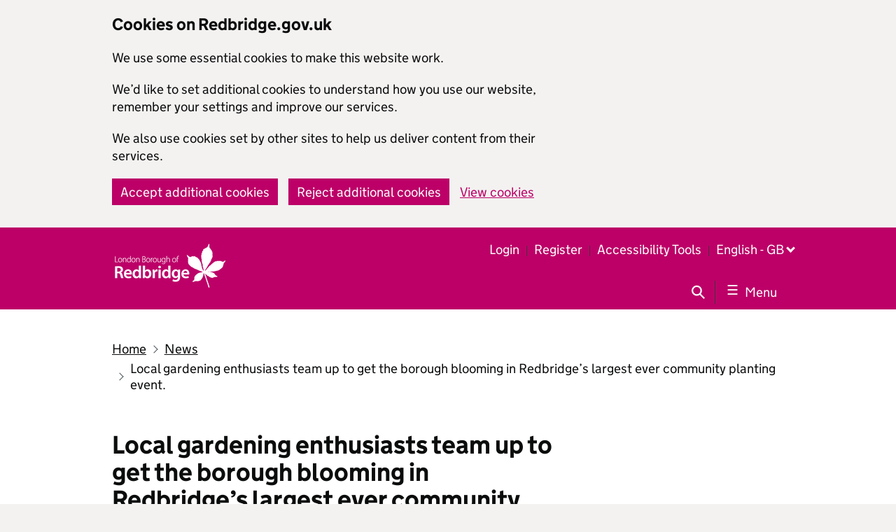

--- FILE ---
content_type: text/html; charset=utf-8
request_url: https://www.redbridge.gov.uk/news/nov-2023/local-gardening-enthusiasts-team-up-to-get-the-borough-blooming-in-redbridge-s-largest-ever-community-planting-event/
body_size: 42951
content:

<!DOCTYPE html>
<html lang="en" class="govuk-template ">
<head>
    <meta charset="utf-8">
    <title>Local gardening enthusiasts team up to get the borough blooming in Redbridge&#x2019;s largest ever community planting event.  </title>
    <meta name="title" content="Local gardening enthusiasts team up to get the borough blooming" />
    <meta name="description" content="Local gardening enthusiasts team up to get the borough blooming in Redbridge&#x2019;s largest ever community planting event." />
    <meta name="keywords" content="Community Planting Days, Redbridge" />

    <meta name="viewport" content="width=device-width, initial-scale=1, viewport-fit=cover">
    <meta name="theme-color" content="#0b0c0c">
    <meta http-equiv="X-UA-Compatible" content="IE=edge">
    <meta property="og:image" content="/assets/images/lbr-apple-touch-icon.png">
    
    <link rel="shortcut icon" sizes="16x16 32x32 48x48" type="image/x-icon" href="/favicon.ico">
    <link rel="mask-icon" color="#0b0c0c" href="/assets/images/lbr-mask-icon.svg">
    <link rel="apple-touch-icon" sizes="180x180" href="/assets/images/lbr-apple-touch-icon-180x180.png">
    <link rel="apple-touch-icon" sizes="167x167" href="/assets/images/lbr-apple-touch-icon-167x167.png">
    <link rel="apple-touch-icon" sizes="152x152" href="/assets/images/lbr-apple-touch-icon-152x152.png">
    <link rel="apple-touch-icon" href="/assets/images/lbr-apple-touch-icon.png">

    <!--[if !IE 8]><!-->
    <link rel="stylesheet" href="/css/govuk-frontend-4.3.1.min.css?v=zke0tnsc-22_Ic2m-lMycyvmZySp26gNnflnbwPGZCA">
    <link rel="stylesheet" href="/css/redbridge-overrides.css?v=sE11SnGq3iaGAgt23s1PSszwUaTZjCLYaf7ltpg4gZA">
    <link rel="stylesheet" href="/css/redbridge-header.css?v=4vazNVOe58wnAJwVxFTjbWNiGdBcwl0scXA2kmMMX4I">
    <link rel="stylesheet" href="/css/super-menu.css?v=T_cexBGxeeevXTBw_To1W5uCjxGRG54LQRqKFtbsSyw">
    <link rel="stylesheet" href="/css/redbridge-cms.css?v=eTx8b9BsjFwPt_BoMJ65K2ntMOsPD4J8ce6DSqSRcC0">
    <link rel="stylesheet" href="/css/govmetric.css">
    <link rel="stylesheet" type="text/css" href="/css/slick.min.css">
    <link rel="stylesheet" type="text/css" href="/css/accessible-slick-theme.min.css">
    <link rel="stylesheet" type="text/css" href="/css/header-language.css?v=uL18Bc0ooBxIqxFeKFGqkpE5CUyrUg3Xptn0G8N_uKY">
    <link rel="stylesheet" type="text/css" href="/css/search.css?v=xmsam2IT_OhihW10jCzUOU8_aXMIryuCeV97XLikbEk">

    
    

    <!--<![endif]-->
    <!--[if IE 8]>
      <link rel="stylesheet" href="/css/govuk-frontend-ie8-4.3.1.min.css">
    <![endif]-->
    
</head>
<body class="govuk-template__body">
    
    <script>
        document.body.className = ((document.body.className) ? document.body.className + ' js-enabled' : 'js-enabled');
    </script>
    
        <!-- START component HTML -->
        <!-- START Cookies -->
<div class="govuk-cookie-banner acceptreject-cookie-banner" data-nosnippet role="region" aria-label="Cookies on Redbridge.gov.uk" style="display: none;">
    <div class="govuk-cookie-banner__message govuk-width-container">
        <div class="govuk-grid-row">
            <div class="govuk-grid-column-two-thirds">
                <h2 class="govuk-cookie-banner__heading govuk-heading-m">
                    Cookies on Redbridge.gov.uk
                </h2>
                <div class="govuk-cookie-banner__content">
                    <p class="govuk-body">We use some essential cookies to make this website work.</p>
                    <p class="govuk-body">We’d like to set additional cookies to understand how you use our website, remember your settings and improve our services.</p>
                    <p class="govuk-body">We also use cookies set by other sites to help us deliver content from their services.</p>
                </div>
            </div>
        </div>
        <div class="govuk-button-group">
            <button type="button" class="govuk-button accept-button" data-module="govuk-button">
                Accept additional cookies
            </button>
            <button type="button" class="govuk-button reject-button" data-module="govuk-button">
                Reject additional cookies
            </button>
            <a class="redbridge-link" href="/view-cookies">View cookies</a>
        </div>
    </div>
</div>
<!-- HIDE Cookies -->
<!-- START acceptedCookies -->
<div class="govuk-cookie-banner accept-cookie-banner" data-nosnippet role="region" aria-label="Cookies on Redbridge.gov.uk" style="display: none;">
    <div class="govuk-cookie-banner__message govuk-width-container">
        <div class="govuk-grid-row">
            <div class="govuk-grid-column-two-thirds">
                <div class="govuk-cookie-banner__content">
                    <p class="govuk-body">You've accepted additional cookies. You can <a class="redbridge-link" href="/view-cookies">change your cookie settings</a> at any time.</p>
                </div>
            </div>
        </div>
        <div class="govuk-button-group">
            <button value="yes" type="submit" name="cookies[hide]" class="govuk-button hidecookie-button" data-module="govuk-button">
                Hide cookie message
            </button>
        </div>
    </div>
</div>
<!-- END acceptedCookies -->
<!-- START rejectedCookies -->
<div class="govuk-cookie-banner reject-cookie-banner" data-nosnippet role="region" aria-label="Cookies on Redbridge.gov.uk" style="display: none;">
    <div class="govuk-cookie-banner__message govuk-width-container" role="alert">
        <div class="govuk-grid-row">
            <div class="govuk-grid-column-two-thirds">
                <div class="govuk-cookie-banner__content">
                    <p class="govuk-body">You've rejected additional cookies. You can <a class="redbridge-link" href="/view-cookies">change your cookie settings</a> at any time.</p>
                </div>
            </div>
        </div>
        <div class="govuk-button-group">
            <button type="button" class="govuk-button hidecookie-button" data-module="govuk-button">
                Hide cookie message
            </button>
        </div>
    </div>
</div>
<!-- END rejectedCookies -->
    <!-- START header component content and nav  -->
    <header class="govuk-header mulberry" role="banner" data-module="govuk-header">
        <a href="#main-content" class="govuk-skip-link">Skip to main content</a>
        <div class="govuk-header__container mulberry">
            <div class="govuk-width-container">
                <div class="govuk-header__logo newlogo">
                    <a href="/" class="govuk-header__link govuk-header__link--homepage">
                        <img src="/assets/images/logo_rb.png" alt="london borough redbridge">
                    </a>
                </div>
                <div class="redbridge-headerlinks">
                    <ul>
                            <li><a class="govuk-link govuk-!-font-size-19" href="/account/login">Login</a></li>
                            <li class="headerdivide"></li>
                            <li><a class="govuk-link govuk-!-font-size-19" href="/account/register">Register</a></li>
                        <li class="headerdivide"></li>
                        <li><a class="govuk-link govuk-!-font-size-19 reciteme reciteme-homepage" href="#">Accessibility Tools</a></li>
                        <li class="headerdivide"></li>
                        <li><div id="headerLanguage"></div></li>
                    </ul>
                </div>
            </div>
        </div>
        <!-- START Nav goes here  -->
        <div class="redbridge-layout-super-navigation-header">
            <nav aria-labelledby="super-navigation-menu-heading" class="supernav-c-layout-super-navigation-header__content" data-module="super-navigation-mega-menu">
                <span id="super-navigation-menu-heading" class="govuk-visually-hidden">
                    Navigation menu
                </span>
                <div class="govuk-width-container supernav-c-layout-super-navigation-header__button-width-container">
                    <div class="supernav-c-layout-super-navigation-header__button-container" style="display: flex">
                        <!-- Start Search Dropdown  -->
                        <div class="supernav-c-layout-super-navigation-header__search-item" style="margin-left:auto">
                                <button id="super-search-menu-toggle" class="supernav-c-layout-super-navigation-header__search-toggle-button " aria-controls="super-search-menu" aria-expanded="true" aria-label="Hide search menu" data-text-for-hide="Hide search menu" data-text-for-show="Show search menu" data-toggle-mobile-group="top" data-toggle-desktop-group="top" data-tracking-key="search" hidden="hidden" type="button">
                                    <span class="govuk-visually-hidden">Search Redbridge</span>
                                    <svg class="supernav-c-layout-super-navigation-header__search-toggle-button-link-icon" width="27" height="27" viewBox="0 0 27 27" fill="none" xmlns="http://www.w3.org/2000/svg" aria-hidden="true" focusable="false">
                                        <circle cx="12.0161" cy="11.0161" r="8.51613" stroke="currentColor" stroke-width="3"/>
                                        <line x1="17.8668" y1="17.3587" x2="26.4475" y2="25.9393" stroke="currentColor" stroke-width="3"/>
                                    </svg>
                                    <span aria-hidden="true" class="supernav-c-layout-super-navigation-header__navigation-top-toggle-close-icon">&times;</span>
                                </button>
                                <a class="supernav-c-layout-super-navigation-header__search-item-link" href="">
                                    <span class="govuk-visually-hidden">Search Redbridge</span>
                                    <svg class="supernav-c-layout-super-navigation-header__search-item-link-icon" width="27" height="27" viewBox="0 0 27 27" fill="none" xmlns="http://www.w3.org/2000/svg" aria-hidden="true" focusable="false">
                                        <circle cx="12.0161" cy="11.0161" r="8.51613" stroke="currentColor" stroke-width="3" />
                                        <line x1="17.8668" y1="17.3587" x2="26.4475" y2="25.9393" stroke="currentColor" stroke-width="3" />
                                    </svg>
                                </a>
                        </div>
                        <!-- End Search Dropdown  -->
                        <!-- Start Menu Dropdown  -->
                        <div class="supernav-c-layout-super-navigation-header__navigation-item ">
                            <button aria-controls="super-navigation-menu-dropdown" aria-expanded="false" aria-label="Show navigation menu" class="supernav-c-layout-super-navigation-header__navigation-top-toggle-button " data-text-for-hide="Hide navigation menu" data-text-for-show="Show navigation menu" data-toggle-desktop-group="top" data-toggle-mobile-group="top" data-tracking-key="menu" hidden="hidden" id="super-navigation-menu-dropdown-toggle" type="button">
                                <span class="supernav-c-layout-super-navigation-header__navigation-top-toggle-button-inner">Menu</span>
                            </button>
                        </div>
                        <!-- End Menu Dropdown  -->
                    </div>
                </div>
                <!-- Start Search Dropdown Content  -->
                <div id="super-search-menu" tabindex="-1" hidden="hidden" class="supernav-c-layout-super-navigation-header__navigation-dropdown-menu lightgrey">
                    <div class="govuk-width-container supernav-c-layout-super-navigation-header__search-container supernav-c-layout-super-navigation-header__search-items">
                        <div class="search-dropdown-container lightgrey">
                            
    <!-- START Search AI component -->
    <div id="searchIntelligentMenuBlock" class="searchAIBlock govuk-grid-row">
        <div class="govuk-grid-column-full">
            <span class="govuk-!-font-size-27 govuk-!-font-weight-bold" style="color:#0b0c0c">Intelligent search</span>
            <div class="ai-search-container lightgrey">
                    <div class="ai-label">
                        <span class="govuk-caption-s">Try our AI powered search</span>
                        <label class="govuk-label govuk-body govuk-!-font-weight-bold" for="search-box">What are you looking for?</label>
                    </div>
                    <div class="ai-input-container">
                        <div class="autosuggest" hidden="">
                            <span is="cib-span" class="autosuggest-text prepend"></span>
                            <span is="cib-span" class="autosuggest-text append"></span>
                            <span class="autosuggest-button-outer">
                                <span is="cib-span" class="autosuggest-button">Tab</span>
                            </span>
                        </div>

                        <form id="form-search-box-header-intelligent" action="/search/intelligent/" method="get">
                            <textarea class="text-area one-line-area" id="search-box" name="search" style="overflow:hidden; display:inline-block;" autocapitalize="off" autocomplete="off" aria-autocomplete="both" spellcheck="false" aria-label="Ask me anything..." enterkeyhint="send" maxlength="4000" placeholder="Ask me anything..."></textarea>
                            <input type="hidden" value="true" name="menu"/>
                            <div class="bottom-controls one-line-area">
                                <img src="/assets/images/ai/line.png" class="redbridge-image-1x24" alt="divider" />
                                <button type="submit" id="ai-search-button" enterkeyhint="search" value="Submit" aria-disabled="true" disabled>
                                    <img src="/assets/images/ai/search.png" class="redbridge-image-24x24" alt="search" />
                                </button>
                            </div>
                        </form>

                    </div>
                    <div class="govuk-!-margin-top-1">
                        <p class="govuk-body"><a href="javascript:void()" class="redbridge-link govuk-!-font-size-16 classic-search swich-search-menu" data-type="Intelligent" data-search-show="searchClassicMenuBlock" data-search-hide="searchIntelligentMenuBlock">Switch to Classic search</a></p>
                        <hr>
                        <p class="govuk-body govuk-body-s govuk-!-text-align-right search-disclaimer">AI-generated content can sometimes make mistakes. Check the 'References' for important info.</p>
                    </div>
            </div>
        </div>
    </div>
    <!-- END Search AI component -->
<!-- START Search component -->
<div id="searchClassicMenuBlock" class="hpSearchBlock govuk-grid-row" style="display:none;">
    <div class="govuk-grid-column-full">
        <span class="govuk-!-font-size-27 govuk-!-font-weight-bold" style="color:#0b0c0c">Classic search</span>
        <div class="govuk-!-padding-top-6 lightgrey searchBlockBg">
                <div class="govuk-!-display-none-printredbridge-search--large-on-mobile redbridge-search--on-white redbridge-search--separate-label" style="display:flex; align-items:center; justify-content:center;">
                    <div style="width:100%; padding:0 30px 0 0">
                        <span class="govuk-caption-s">&nbsp;</span>
                        <div class="redbridge-search__item-wrapper">
                            <form id="form-search-box-header-classic" action="/search/classic" method="get">
                                <label class="govuk-label govuk-!-font-weight-bold" for="keyword-search" style="color:#000">What are you looking for?</label>
                                <input type="hidden" name="sid" value="">
                                <input enterkeyhint="search" class="redbridge-search__item redbridge-search__input js-class-toggle" id="keyword-search" name="keyword" aria-label="Enter keyword..." title="Search" type="search" value="">
                                <div class="redbridge-search__item redbridge-search__submit-wrapper">
                                    <button class="redbridge-search__submit submit-home" type="submit" enterkeyhint="search">
                                        Search REDBRIDGE.GOV.UK
                                        <svg class="redbridge-search__icon" width="27" height="27" viewBox="0 0 27 27" fill="none" xmlns="http://www.w3.org/2000/svg" aria-hidden="true" focusable="false">
                                            <circle cx="12.0161" cy="11.0161" r="8.51613" stroke="currentColor" stroke-width="3"></circle>
                                            <line x1="17.8668" y1="17.3587" x2="26.4475" y2="25.9393" stroke="currentColor" stroke-width="3"></line>
                                        </svg>
                                    </button>
                                </div>
                            </form>
                        </div>
                        <div class="govuk-!-margin-top-1">
                            <p class="govuk-body">
                                    <a href="/search/intelligent" class="redbridge-link govuk-!-font-size-16 ai-search swich-search-menu" data-type="Classic" data-search-show="searchIntelligentMenuBlock" data-search-hide="searchClassicMenuBlock">Switch to Intelligent search</a>
                            </p>
                        </div>
                    </div>
                </div>
        </div>
    </div>
</div>
<!-- END Search component -->

                            <div class="govuk-grid-row ">
                                <div class="govuk-grid-column-full">
                                </div>
                            </div>
                        </div>
                    </div>
                </div>
                <!-- End Search Dropdown Content  -->
                


<!-- Start Menu Dropdown Content  -->
<div id="super-navigation-menu-dropdown" hidden="hidden" class="supernav-c-layout-super-navigation-header__navigation-dropdown-menu lightgrey">
  <div class="govuk-width-container">
    <div class="supernav-c-layout-super-navigation-header__navigation-items lightgrey">
        <div class="supernav-c-layout-super-navigation-header__column--services-and-information govuk-!-padding-top-3">
          <div class="govuk-grid-full govuk-!-padding-left-0 govuk-!-padding-top-0">      
              <ul class="supernav-c-layout-super-navigation-header__navigation-second-items">
                      <li class="supernav-c-layout-super-navigation-header__dropdown-list-item"><a class="redbridge-link supernav-c-layout-super-navigation-header__navigation-second-item-link" href="/report-it/">Report it</a></li>
                      <li class="supernav-c-layout-super-navigation-header__dropdown-list-item"><a class="redbridge-link supernav-c-layout-super-navigation-header__navigation-second-item-link" href="/apply-for-it/">Apply for it</a></li>
                      <li class="supernav-c-layout-super-navigation-header__dropdown-list-item"><a class="redbridge-link supernav-c-layout-super-navigation-header__navigation-second-item-link" href="/pay-for-it/">Pay for it</a></li>
                      <li class="supernav-c-layout-super-navigation-header__dropdown-list-item"><a class="redbridge-link supernav-c-layout-super-navigation-header__navigation-second-item-link" href="/book-it/">Book it</a></li>
                      <li class="supernav-c-layout-super-navigation-header__dropdown-list-item"><a class="redbridge-link supernav-c-layout-super-navigation-header__navigation-second-item-link" href="/about-the-council/">About the council</a></li>
                      <li class="supernav-c-layout-super-navigation-header__dropdown-list-item"><a class="redbridge-link supernav-c-layout-super-navigation-header__navigation-second-item-link" href="/adult-and-childrens-services/">Adult and children&#x27;s services</a></li>
                      <li class="supernav-c-layout-super-navigation-header__dropdown-list-item"><a class="redbridge-link supernav-c-layout-super-navigation-header__navigation-second-item-link" href="/benefits-and-financial-support/">Benefits and financial support</a></li>
                      <li class="supernav-c-layout-super-navigation-header__dropdown-list-item"><a class="redbridge-link supernav-c-layout-super-navigation-header__navigation-second-item-link" href="/bins-waste-and-recycling/">Bins, waste and recycling</a></li>
                      <li class="supernav-c-layout-super-navigation-header__dropdown-list-item"><a class="redbridge-link supernav-c-layout-super-navigation-header__navigation-second-item-link" href="/births-deaths-marriages-civil-partnerships-and-citizenship/">Births, deaths, marriages, civil partnerships and citizenship</a></li>
                      <li class="supernav-c-layout-super-navigation-header__dropdown-list-item"><a class="redbridge-link supernav-c-layout-super-navigation-header__navigation-second-item-link" href="/business/">Business</a></li>
                      <li class="supernav-c-layout-super-navigation-header__dropdown-list-item"><a class="redbridge-link supernav-c-layout-super-navigation-header__navigation-second-item-link" href="/council-tax/">Council Tax</a></li>
                      <li class="supernav-c-layout-super-navigation-header__dropdown-list-item"><a class="redbridge-link supernav-c-layout-super-navigation-header__navigation-second-item-link" href="/crime-and-public-safety/">Crime and public safety</a></li>
                      <li class="supernav-c-layout-super-navigation-header__dropdown-list-item"><a class="redbridge-link supernav-c-layout-super-navigation-header__navigation-second-item-link" href="/feedback-and-complaints/">Feedback and complaints</a></li>
                      <li class="supernav-c-layout-super-navigation-header__dropdown-list-item"><a class="redbridge-link supernav-c-layout-super-navigation-header__navigation-second-item-link" href="/have-your-say/">Have your say</a></li>
                      <li class="supernav-c-layout-super-navigation-header__dropdown-list-item"><a class="redbridge-link supernav-c-layout-super-navigation-header__navigation-second-item-link" href="/health-and-wellbeing/">Health and wellbeing</a></li>
                      <li class="supernav-c-layout-super-navigation-header__dropdown-list-item"><a class="redbridge-link supernav-c-layout-super-navigation-header__navigation-second-item-link" href="/housing/">Housing</a></li>
                      <li class="supernav-c-layout-super-navigation-header__dropdown-list-item"><a class="redbridge-link supernav-c-layout-super-navigation-header__navigation-second-item-link" href="/jobs/">Jobs</a></li>
                      <li class="supernav-c-layout-super-navigation-header__dropdown-list-item"><a class="redbridge-link supernav-c-layout-super-navigation-header__navigation-second-item-link" href="/leisure-sport-and-the-arts/">Leisure, sport and the arts</a></li>
                      <li class="supernav-c-layout-super-navigation-header__dropdown-list-item"><a class="redbridge-link supernav-c-layout-super-navigation-header__navigation-second-item-link" href="/libraries/">Libraries</a></li>
                      <li class="supernav-c-layout-super-navigation-header__dropdown-list-item"><a class="redbridge-link supernav-c-layout-super-navigation-header__navigation-second-item-link" href="/news/">News</a></li>
                      <li class="supernav-c-layout-super-navigation-header__dropdown-list-item"><a class="redbridge-link supernav-c-layout-super-navigation-header__navigation-second-item-link" href="/our-streets/">Our streets</a></li>
                      <li class="supernav-c-layout-super-navigation-header__dropdown-list-item"><a class="redbridge-link supernav-c-layout-super-navigation-header__navigation-second-item-link" href="/parking/">Parking</a></li>
                      <li class="supernav-c-layout-super-navigation-header__dropdown-list-item"><a class="redbridge-link supernav-c-layout-super-navigation-header__navigation-second-item-link" href="/pensions/">Pensions</a></li>
                      <li class="supernav-c-layout-super-navigation-header__dropdown-list-item"><a class="redbridge-link supernav-c-layout-super-navigation-header__navigation-second-item-link" href="/planning-and-building/">Planning and building</a></li>
                      <li class="supernav-c-layout-super-navigation-header__dropdown-list-item"><a class="redbridge-link supernav-c-layout-super-navigation-header__navigation-second-item-link" href="/regeneration-and-growth/">Regeneration and growth</a></li>
                      <li class="supernav-c-layout-super-navigation-header__dropdown-list-item"><a class="redbridge-link supernav-c-layout-super-navigation-header__navigation-second-item-link" href="/roads-and-pavements/">Roads and pavements</a></li>
                      <li class="supernav-c-layout-super-navigation-header__dropdown-list-item"><a class="redbridge-link supernav-c-layout-super-navigation-header__navigation-second-item-link" href="/schools/">Schools</a></li>
                      <li class="supernav-c-layout-super-navigation-header__dropdown-list-item"><a class="redbridge-link supernav-c-layout-super-navigation-header__navigation-second-item-link" href="/voting-and-elections/">Voting and elections</a></li>
                      <li class="supernav-c-layout-super-navigation-header__dropdown-list-item"><a class="redbridge-link supernav-c-layout-super-navigation-header__navigation-second-item-link" href="/young-people/">Young people</a></li>
              </ul>
          </div>
        </div>
    </div>
  </div>
</div>

<!-- End Menu Dropdown Content  -->


            </nav>
        </div>
        <!-- END Nav goes here  -->
    </header>
    <!-- START content component -->
    



<!-- START content component -->
<div class="govuk-width-container">
    <div class="govuk-grid-row">
        <div class="govuk-grid-column-full">
            <div class="govuk-breadcrumbs govuk-!-padding-top-6" role="complementary" aria-label="Breadcrumb links">
    <ol class="govuk-breadcrumbs__list">
                <li class="govuk-breadcrumbs__list-item"><a class="govuk-breadcrumbs__link" href="/">Home</a></li>
                <li class="govuk-breadcrumbs__list-item"><a class="govuk-breadcrumbs__link" href="/news/">News</a></li>
            <li class="govuk-breadcrumbs__list-item">Local gardening enthusiasts team up to get the borough blooming in Redbridge&#x2019;s largest ever community planting event.</li>
    </ol>
</div>

        </div>
    </div>
    <main class="govuk-main-wrapper govuk-!-margin-bottom-0 news-article" id="main-content" role="main">
        <div class="govuk-grid-row govuk-!-padding-bottom-0">
            
            <div class="govuk-grid-column-two-thirds rich-text-row">
                <h1 class="govuk-heading-l">Local gardening enthusiasts team up to get the borough blooming in Redbridge&#x2019;s largest ever community planting event.  </h1>
                <span class="govuk-caption-m govuk-!-margin-bottom-3">Published: 10 November 2023</span>
                <img class="govuk-!-margin-bottom-3 redbridge-100-percent" src="/media/kzvhqbhj/community-planting-carou.jpg?v=1dbf76e87e49790" alt="collage of people planting flowers">
                <p>Community spirit was blooming in Redbridge as hundreds of gardening enthusiasts of all ages and abilities came together to plant more than 1000 flowers across the borough – helping brighten up local neighbourhoods.</p>
<p>Nearly 450 local people took part in Redbridge’s recent Community Planting Days, making it one of the largest community planting events on record for the borough.</p>
<p>The popular green scheme, run across four consecutive weekends, was led by Redbridge Council’s Neighbourhoods Team to help boost biodiversity in the borough, teach new skills in the community and create attractive neighbourhoods.</p>
<p>The Team provided those taking part with hi-vis wear, gloves, and trowels, along with training on gardening basics for those new to it.</p>
<p>The fun-filled planting days, which were free to take part in, were held in Barkingside, Seven Kings, Wanstead, and Ilford, and led to green fingered locals filling a total of 64 planters across the borough.</p>
<p>Among the flowers planted were Pansy, Primrose, Polyanthus, and Cyclamen.</p>
<p>Redbridge local Vinoth Sekar spoke about the benefits of Community Planting Days for children after taking part in the event with his son Krithvik. </p>
<p><strong>Mr Sekar said:</strong> “I’m thankful to Redbridge Council for the community planting sessions, which were done in a very colourful, neat, and organized manner. My son enjoyed it a lot. It was very interactive and helped him learn about basic gardening. Gardening helps kids with their sensory development as they feel different textures of soil, seeds, flowers, and leaves. It also helps them to cultivate vegetables and fruits of their own. We are looking forward to similar events in future."</p>
<p>90% of those surveyed after the Planting Days said they had been inspired to get involved in more community events.</p>
<p>The survey also included positive feedback from those attending, with a variety of comments praising the event, saying: “I’d definitely come again - really enjoyed it!”, “My kid really enjoyed planting. He said it was the best day ever”, and “It was nice because it involved everyone”.</p>
<p><strong>Cabinet Member for Environment and </strong><strong>Sustainability</strong><strong>, Cllr Jo Blackman said:</strong> “Community gardening is a great way to bring local people together to help create vibrant, colourful neighbourhoods. Our planting days are always a big hit with local people and proof of the wonderful work that we can achieve as one community to create a greener and more biodiverse borough.”</p>
<p>Community gardening is one of several eco-projects under the borough’s Our Streets Strategy, which focuses on social action and working with local communities to keep Redbridge’s street scene green, clean, safe, and attractive.  For more information go to: <a href="https://www.redbridge.gov.uk/our-streets/">www.redbridge.gov.uk/our-streets/</a></p>
<p><strong>(END)</strong></p>
<p> </p>
<p> </p>
            </div>
        </div>
    </main>
</div>
<!-- END content component -->



    <!-- END content component -->
        <!-- START feedback component-->
        <div class="govmetric container" role="complementary">
            <a href="https://haveyoursay.redbridge.gov.uk/theme/gm/9990043?GUID=f32d8f55-e3dc-41d0-8a9e-589e3ef22e44"
               target="_blank"
               class="gm_sidebar_anchor"
               title="Share your feedback"
               rel="nofollow">
                <div class="gm_well" role="link" aria-label="Govmetric survey">
                    <div class="govuk-width-container">
                        <div class="govuk-grid-row gm_centre_mobile">
                            <div class="govuk-grid-column-one-third">
                                <p class="gm_valign gm_para">
                                    <strong>Your feedback is important to us</strong><br>
                                    Help us improve our service
                                </p>
                            </div>
                            <div class="govuk-grid-column-two-thirds">
                                <div class="sm-icons">
                                    <div class="gm_sidebar">
                                        <img src="/assets/images/govmetric.png" alt="rating button">
                                    </div>
                                </div>
                            </div>
                        </div>
                    </div>
                </div> </a>
        </div>
        <!-- END feedback component-->
    <!-- START Footer component -->
    <footer class="govuk-footer darkslate" role="contentinfo">
        <div class="govuk-width-container">
            <div class="govuk-grid-row">
                <div class="govuk-grid-column-one-quarter">
                    <ul class="govuk-footer__list">
                        <li class="govuk-footer__list-item govuk-footer__list-item--image"><a href="https://www.gov.uk/" class="govuk-link" title="Go to www.gov.uk" aria-label="Go to the www.gov.uk website"><img src="/assets/images/govuk.png" alt="www.gov.uk logo" class="redbridge-image-w166"></a></li>
                        <li class="govuk-footer__list-item govuk-footer__list-item--image"><a href="https://www.redbridge.gov.uk/" class="govuk-link" title="Go to www.redbridge.gov.uk" aria-label="Go to the www.redbridge.gov.uk website"><img src="/assets/images/logo.png" alt="London Borough of Redbridge logo" class="redbridge-image-w166"></a></li>
                    </ul>
                </div>
                <div class="govuk-grid-column-one-half">
                    <div class="govuk-grid-row">
                        <div class="govuk-grid-column-one-half">
                            <h2 class="govuk-visually-hidden">Support links</h2>
                            <ul class="govuk-footer__list">
                                <li class="govuk-footer__list-item">
                                    <a class="govuk-footer__link" href="https://www.redbridge.gov.uk/accessibility-statement/" title="Go to our accessibility statement">
                                        Accessibility statement
                                    </a>
                                </li>
                                <li class="govuk-footer__list-item">
                                    <a class="govuk-footer__link" href="https://www.redbridge.gov.uk/accessibility/" title="Read more about accessibility">
                                        About accessibility
                                    </a>
                                </li>
                                <li class="govuk-footer__list-item">
                                    <a class="govuk-footer__link" href="https://www.redbridge.gov.uk/about-the-council/privacy-and-data/privacy-notices/" title="Read more about privacy and cookies">
                                        Privacy and cookies
                                    </a>
                                </li>
                                <li class="govuk-footer__list-item">
                                    <a class="govuk-footer__link" href="https://www.redbridge.gov.uk/contact-us/" title="Contact us">
                                        Contact us
                                    </a>
                                </li>
                            </ul>
                        </div>
                        <div class="govuk-grid-column-one-half">
                            <h2 class="govuk-visually-hidden">Support links</h2>
                            <ul class="govuk-footer__list">
                                <li class="govuk-footer__list-item">
                                    <a class="govuk-footer__link" href="https://www.redbridge.gov.uk/have-your-say/" title="Feedback">
                                        Feedback
                                    </a>
                                </li>
                                <li class="govuk-footer__list-item">
                                    <a class="govuk-footer__link" href="https://www.redbridge.gov.uk/terms-of-use/" title="Read more about our Terms of use">
                                        Terms of use
                                    </a>
                                </li>
                                <li class="govuk-footer__list-item">
                                    <a class="govuk-footer__link" href="https://my.redbridge.gov.uk/map" title="Go to Maps">
                                        Maps
                                    </a>
                                </li>
                            </ul>
                        </div>
                    </div>
                </div>
                <div class="govuk-grid-column-one-quarter">
                    <ul class="media-icons">
                        <li><a href="https://www.facebook.com/RedbridgeCouncilOfficial/" class="govuk-link" title="Go to Redbridge Council's Facebook site'"><img src="/assets/images/social/facebook.png" class="redbridge-image-h21" alt="facebook"></a></li>
                        <li><a href="https://www.youtube.com/user/Redbridgei" class="govuk-link" title="Go to Redbridge Council's YouTube channel"><img src="/assets/images/social/youtube.png" class="redbridge-image-h21" alt="youtube"></a></li>
                        <li><a href="https://twitter.com/redbridgelive" class="govuk-link" title="Go to Redbridge Council's X site"><img src="/assets/images/social/twitter.png" class="redbridge-image-h21" alt="twitter"></a></li>
                        <li><a href="https://www.instagram.com/redbridgecouncil/" class="govuk-link" title="Go to Redbridge Council's Instagram page"><img src="/assets/images/social/instagram.png" class="redbridge-image-h21" alt="instagram"></a></li>
                        <li><a href="https://www.tiktok.com/@redbridgecouncil" class="govuk-link" title="Go to Redbridge Council's Tiktok"><img src="/assets/images/social/tiktok.png" class="redbridge-image-h21" alt="tiktok"></a></li>
                    </ul>
                </div>
            </div>
        </div>
        <div class="govuk-footer__meta-item">
            <p>© 2026 Redbridge Council</p>
        </div>
    </footer>
    <!-- END Footer component -->
    <!-- END component HTML -->
    <script src="/js/govuk-frontend-4.3.1.min.js"></script>
    <script>
        window.GOVUKFrontend.initAll()
    </script>
    <script type="text/javascript" integrity="sha256-o88AwQnZB+VDvE9tvIXrMQaPlFFSUTR+nldQm1LuPXQ=" crossorigin="anonymous" src="https://code.jquery.com/jquery-3.6.1.min.js"></script>
    <script type="text/javascript" src="https://websurveys2.govmetric.com/js/client/gm_sidebar.js"></script>
    <script type="text/javascript" src="https://hitcounter.govmetric.com/9990044"></script>
    <script type="text/javascript" src="/js/slick.min.js"></script>
    <script type="text/javascript" src="/js/carousel/init.js"></script>
    <script type="text/javascript" src="/js/ReciteMe.js"></script>
    <script type="text/javascript" src="/js/alert.js?v=F6dLbBOyHzgVSZ3jq7U7KlpEdbcHqz1SagCqdVs7Km4"></script>
    <script type="text/javascript" src="/js/super-menu.js?v=bYlo_lTRthiAIFXETiRULqh6xl6P_ioFaGJRAHJPG6g"></script>
    <script type="text/javascript" src="/js/header-language.js?v=cHYJKHVT7_PzaNMBbQIIs7mxLbjQg8m6-mfuf12Fz1c"></script>
    <script type="text/javascript" src="/js/cookies-consent.js?v=5xnAIBLNztpcTm55U9o-zhdDs55EtDsnNpQyZRd312o"></script>
    <script type="text/javascript" src="/js/search-selection.js?v=nRZL9VCSjb827JjnMJvX_bsfRtCmAthyebiosuRX938"></script>
    <script type="text/javascript" src="/js/search-box-cta.js?v=UbU4PGxUvI5A6blAiSlRrW5ERgPAGxh065M75aDJI9A"></script>
    <script type="text/javascript">

        jQuery(".reciteme").click(function (i, e) {
            loadService();
            return false;
        });

        $(document).ready(function () {

            $('#panel').show();
            $(".toggle_panel").on("click", function () {
                $('#panel').slideToggle();
                $(this).html($(this).html() == '<img src="/assets/images/homepage/plus-box.png" alt="Show more" class="redbridge-image-h15">Show more' ? '<img src="/assets/images/homepage/minus-box.png" alt="Show less" class="redbridge-image-h15">Show less' : '<img src="/assets/images/homepage/plus-box.png" alt="Show more" class="redbridge-image-h15">Show more');
            });
            $("span.notify-close").alert();

            //Start collapsiblecontent
            $(".toggle-collapsiblecontent").css("display", "none");
            $('.toggle-collapsibletitle').attr("tabindex", "0").addClass("arrow-down").wrapInner('<span class="title-text"/>');
            $('.title-text').after('<span class="title-arrow"/>');

            $(".toggle-collapsibletitle").on('click', function () {
                $(this).toggleClass('arrow-down').next(".toggle-collapsiblecontent").stop().slideToggle(500);
            });

            $('.toggle-collapsibletitle').on('keypress', function (e) {
                if (e.which == 13) {
                    $(this).toggleClass('arrow-down').next(".toggle-collapsiblecontent").stop().slideToggle(500);
                }
            });
            //End collapsiblecontent

            //Enable search button CTA and handle Enter key interactions
            $('#search-box').searchBoxCTA();
            //END Enable search button CTA


                $(".swich-search-menu").searchSelection();
                            

        });
    </script>
    <!--
    Google Analytics script block, 
    intentionally separated for readability and extensibility
    -->
    <script type="text/javascript">
        $(document).ready(function () {
            $(document).cookieConsented(function (argument) {
                // Google analytics
                argument.createScript('https://www.googletagmanager.com/gtag/js?id=G-H8035LWC31');
                window.dataLayer = window.dataLayer || []; function gtag() { dataLayer.push(arguments); } gtag('js', new Date()); gtag('config', 'G-H8035LWC31');

                // Microsoft Clarity
                (function (c, l, a, r, i, t, y) {
                    c[a] = c[a] || function () { (c[a].q = c[a].q || []).push(arguments) }; t = l.createElement(r); t.async = 1; t.src = "https://www.clarity.ms/tag/" + i; y = l.getElementsByTagName(r)[0]; y.parentNode.insertBefore(t, y);
                })(window, document, "clarity", "script", "qb7j4x1hgr");
            }, { googleAnalyticsId: 'H8035LWC31' });
        });
    </script>
    
    

</body>
</html>







--- FILE ---
content_type: text/css
request_url: https://www.redbridge.gov.uk/css/redbridge-overrides.css?v=sE11SnGq3iaGAgt23s1PSszwUaTZjCLYaf7ltpg4gZA
body_size: 69214
content:
/*** START colour palette  **/
/*** Primary palette  **/
.black  { background-color:#000 }
.holly { background-color:#315C44 }
.ocean  { background-color:#004F7A }
.chestnut { background-color:#942725 }
.violet { background-color:#6d2866 }
.brightred { background-color:#e30513 }
.mulberry { background-color:#BC0067 } 

.slate  { background-color:#46323F }
.leafgreen { background-color:#95C11E }
.aqua { background-color:#00AEAE }
.gold { background-color:#BEA423 }
.purple { background-color:#9A6AAA }
.orange { background-color:#f59c00 }
.blue { background-color:#d2e2f1 }

.silver { background-color:#DDDADC }
.silver-50 { background-color:#D8D3D6 }
.silver-30 { background-color: #DDDADC }
.brightgreen { background-color:#BDD142 }
.brightgreen-50 { background-color:#DEE8A1 }
.brightgreen-30 { background-color: #ECF2C7 }
.cornflower { background-color:#80B2E0 }
.cornflower-50 { background-color:#C0D9F0 }
.cornflower-30 { background-color: #D9E8F6 }
.marigold { background-color:#E7D200 }
.rose { background-color:#DC6EA7 }
.yellow { background-color:#FFED00 }

/*** Secondary palette  **/
.gunmetalgrey { background-color:#3D4542 }
.deepgreen { background-color:#009877 }
.warmorange { background-color:#FF5B0A }
.sugarplum { background-color:#732181 }
.sunsetyellow { background-color:#FFC627 }
.warmred { background-color:#EC0044 }
.warmblue { background-color:#407CC9 }
.mansiongreen { background-color:#368F3F }
.wildpink { background-color:#FF485B }

/*** Others palette  **/
.lightgrey { background-color:#f3f2f1 }
.lightgrey-home { background-color:#f5f5f5 }
.navbrown { background-color:#2B1824 }
.darkslate { background-color:#46323F }
.green { background-color:#00703c }

/*** END colour palette  **/


/* Fonts path */
@font-face {
  font-family:GDS Transport;
  font-style:normal;
  font-weight:400;
  src:url(../assets/fonts/light-94a07e06a1-v2.woff2) format("woff2"),url(../assets/fonts/light-f591b13f7d-v2.woff) format("woff"); 
  font-display:fallback
}
@font-face { 
  font-family:GDS Transport; 
  font-style:normal; 
  font-weight:700;
  src:url(../assets/fonts/bold-b542beb274-v2.woff2) format("woff2"),url(../assets/fonts/bold-affa96571d-v2.woff) format("woff");
  font-display:fallback
}

.govuk-tag { text-transform: initial; }

/* Generic body tag */
body { font-family: GDS Transport,arial,sans-serif; }

/* Generic p and blockquote tags */
p, blockquote {
  color: #0b0c0c; font-family: GDS Transport,arial,sans-serif; -webkit-font-smoothing: antialiased; -moz-osx-font-smoothing: grayscale; font-weight: 400; font-size: 16px; font-size: 1rem; line-height: 1.25; margin-top: 0; margin-bottom: 15px
}

@media print {
  p, blockquote { color: #000; font-family: sans-serif }
}

@media (min-width: 40.0625em) {
 p, blockquote { font-size:19px; font-size: 1.1875rem; line-height: 1.31579 }
}

@media print {
  p, blockquote { font-size: 14pt; line-height: 1.15 }
}

/* Generic a tag */
main a { font-size:16px; font-size:1rem; line-height:1.15;font-family: GDS Transport,arial,sans-serif; -webkit-font-smoothing: antialiased; font-weight: 400; -moz-osx-font-smoothing:grayscale; text-decoration:underline; position:relative; }

main a:link, main a:visited { color:#BC0067 }

main a:hover { color:#BC0067 }
main a:active { color:#BC0067 }
main a:focus { outline:3px solid rgba(0,0,0,0); color:#0b0c0c; background-color:#fd0; box-shadow:0 -1px #fd0,0 4px #0b0c0c; text-decoration:none }

@media (min-width:40.0625em){
  main a { font-size:1.1875rem }
}
@media print{
  main a { font-size:14pt; line-height:1.15; color:#000; font-family:sans-serif}
}

@media print{
  main a:link,main a:visited { color:#BC0067 }
}

@media print{
  main a:active,main a:focus{ color:#BC0067 }
}

/* Generic header tags */
h1, h2 {
  color: #0b0c0c;
  font-family: GDS Transport,arial,sans-serif;
  -webkit-font-smoothing: antialiased;
  -moz-osx-font-smoothing: grayscale;
  font-weight: 700;
  font-size: 24px;
  font-size: 1.5rem;
  line-height: 1.04167;
  display: block;
  margin-top: 0;
  margin-bottom: 20px
}

/* Generic table tags */
table { margin-bottom:30px }
table td { padding: 10px 20px 10px 20px; border: 1px solid #b1b4b6; text-align: left; vertical-align: top; }

@media print {
  h1, h2 {
      color: #000; font-family: sans-serif
  }
}

@media (min-width: 40.0625em) {
  h1, h2 {
      font-size:36px; font-size: 2.25rem; line-height: 1.11111
  }
}

@media print {
  h1, h2 {
      font-size: 24pt; line-height: 1.05
  }
}

@media (min-width: 40.0625em) {
  h1, h2 {
      margin-bottom:30px
  }
}

h3 {
  color: #0b0c0c;
  font-family: GDS Transport,arial,sans-serif;
  -webkit-font-smoothing: antialiased;
  -moz-osx-font-smoothing: grayscale;
  font-weight: 700;
  font-size: 18px;
  font-size: 1.125rem;
  line-height: 1.11111;
  display: block;
  margin-top: 0;
  margin-bottom: 15px
}

@media print {
  h3 {
      color: #000; font-family: sans-serif
  }
}

@media (min-width: 40.0625em) {
  h3 {
      font-size:24px; font-size: 1.5rem; line-height: 1.25
  }
}

@media print {
  h3 {
      font-size: 18pt; line-height: 1.15
  }
}

@media (min-width: 40.0625em) {
  h3 {
      margin-bottom:20px
  }
}

h4 {
  color: #0b0c0c;
  font-family: GDS Transport,arial,sans-serif;
  -webkit-font-smoothing: antialiased;
  -moz-osx-font-smoothing: grayscale;
  font-weight: 700;
  font-size: 16px;
  font-size: 1rem;
  line-height: 1.25;
  display: block;
  margin-top: 0;
  margin-bottom: 15px
}

@media print {
  h4 {
      color: #000; font-family: sans-serif
  }
}

@media (min-width: 40.0625em) {
  h4 {
      font-size:19px; font-size: 1.1875rem; line-height: 1.31579
  }
}

@media print {
 h4 {
      font-size: 14pt; line-height: 1.15
  }
}

@media (min-width: 40.0625em) {
  h4 {
      margin-bottom:20px
  }
}

/* Generic ol, ul list tags */
ul, ol {
  font-family: GDS Transport,arial,sans-serif;
  -webkit-font-smoothing: antialiased;
  -moz-osx-font-smoothing: grayscale;
  padding-left: 20px;
}

ul { list-style-type: disc; }

ol > li, ul > li {
  font-weight: 400;
  font-size: 16px;
  font-size: 1rem;
  line-height: 1.25;
  padding-left: 0;
}

@media print {
  ol, ul {
      font-family: sans-serif
  }
}

@media (min-width: 40.0625em) {
  ol > li, ul > li {
    font-size:19px;
    font-size: 1.1875rem;
}

}

@media print {
  ol, ul {
      font-size: 14pt;
      line-height: 1.15;
      color: #000
  }
}







/*Validation*/
.field-validation-valid { display:none; }

/*Button group full width where link is outside button element*/
@media (max-width: 40.05em) {
  .govuk-button-group a { display:inline-block; width:100% }
}

/*Upload file boder*/
.file-upload--border { outline: 2px dashed #B1B4B6; padding: 5px 15px; transition: outline-offset .1s ease-in-out, background-color .1s linear; }
  .file-upload--border .govuk-summary-list { margin-bottom:0px }
  .file-upload--border .govuk-summary-list__actions, .file-upload--border .govuk-summary-list__key, .file-upload--border .govuk-summary-list__value { border-bottom:none }
  .govuk-form-group--error .file-upload--border { outline: 2px dashed #d4351c;  }
/*Colours*/
.govuk-colour--list-grey { color:#505a5f }
.govuk-colour--mid-grey { color:#6f777b }

/*Breadcrumbs*/
.govuk-breadcrumbs__link, .govuk-link, .app-prose-scope a { text-underline-offset:.1em; }


/*Warning sign where text runs onto two lines: override */
@media (min-width: 40.0625em) {
  .govuk-warning-text__icon--twolines { margin-top: 7px;} 
}

/*Sign out link*/
.govuk-youraccount-right { text-align:right }
.govuk-header__link--headerlink { color:#fff; text-decoration:none; text-align:left }
.redbridge-headerlinks .govuk-link, .redbridge-headerlinks .govuk-link:active { text-decoration:none; color:#fff }
.redbridge-headerlinks .govuk-link:hover { text-decoration:underline; text-decoration-thickness:3px; text-underline-offset:5px; }
a.govuk-link:focus, .redbridge-headerlinks .govuk-link:focus { color:#000 }

/*Overview completed text*/
.summary-list-section--right { text-align:right; float:right; color:#003078 }
.govuk-colour--blue { color:#BC0067; font-weight:bold }
.govuk-colour--blueunderline { color:#BC0067; font-weight:bold; }
.govuk-error-message .govuk-summary-list__actions, .govuk-error-message .govuk-summary-list__key, 
.govuk-error-message .govuk-summary-list__value { border-bottom:none }

@media (min-width: 40.0625em) {
  .govuk-summary-list__row.govuk-error-message .govuk-summary-list__actions, .govuk-summary-list__row.govuk-error-message .govuk-summary-list__value { display:none}
  .govuk-summary-list__row.govuk-error-message .govuk-summary-list__key { width: 90% !important; display:block; margin-bottom:none !important }
}

@media (max-width: 40.0625em) {
  .govuk-summary-list__row.govuk-error-message {
      border-bottom:none;
  }
}

/*Secondary button aligned right*/
.govuk-button--right { text-align:right }

/*remove tab container border*/
.js-enabled .govuk-tabs__panel { border:none; padding:30px 0 }

/*Footer image path*/
.govuk-footer__copyright-logo { background-image:url(../assets/images/govuk-crest.png) }
@media only screen and (-webkit-min-device-pixel-ratio:2), only screen and (min-resolution:2dppx), only screen and (min-resolution:192dpi)
  { 
      .govuk-footer__copyright-logo { background-image:url(../assets/images/govuk-crest-2x.png)} 
  }

/*Related items*/
.app-related-items { padding:15px;border-top:2px solid #BC0067; background-color:#F3F2F1 }
  .app-related-items li{margin-bottom:10px}

/*Buttons*/
  .govuk-button { background-color:#BC0067; box-shadow:none }
 .govuk-button:link, .govuk-button:visited  {background-color:#BC0067;color: #fff !important;}
 .govuk-button:hover   { background-color:#89004B }
 .govuk-button:active  { background-color:#89004B }
  .govuk-button.govuk-button--secondary {
    background-color: #f3f2f1;
    box-shadow: 0 2px 0 #929191;
}

/*Inset text*/
.govuk-inset-text {border-left: 10px solid; border-top: 1px solid; border-right: 1px solid; border-bottom: 1px solid; border-color: #80B2E0;}

/*Footer*/  
  .govuk-footer { color:#fff }
  .govuk-footer__link:link, .govuk-footer__link:visited { text-decoration:none; color:#fff }
  .govuk-footer__link:hover { text-decoration:underline; text-decoration-thickness:3px !important; text-underline-offset:5px; }
  .govuk-footer__link:focus { color:#000 }
  .govuk-footer__meta-item { margin-right: 0px; margin-bottom:0px; margin-left: 0px; }

  .govuk-footer ul li { font-size:14px; font-size:.875rem; }

@media (min-width: 40.0625em) {
    .govuk-footer ul li { font-size:16px; font-size: 1rem; }
}

@media print {
    .govuk-footer { font-size: 14pt; line-height: 1.2 }
}

/*Start: Search Input */
  .redbridge-input__search-icon{
      display:block;
      position:relative;
      margin-bottom:-40px;
      z-index:1;
      width:40px;
      height:40px;
      margin-bottom:-2.5rem;
      height:2.5rem;
      background:url("data:image/svg+xml,%3Csvg xmlns='http://www.w3.org/2000/svg' viewBox='0 0 36 36' width='40' height='40'%3E%3Cpath d='M25.7 24.8L21.9 21c.7-1 1.1-2.2 1.1-3.5 0-3.6-2.9-6.5-6.5-6.5S10 13.9 10 17.5s2.9 6.5 6.5 6.5c1.6 0 3-.6 4.1-1.5l3.7 3.7 1.4-1.4zM12 17.5c0-2.5 2-4.5 4.5-4.5s4.5 2 4.5 4.5-2 4.5-4.5 4.5-4.5-2-4.5-4.5z' fill='currentColor'%3E%3C/path%3E%3C/svg%3E") no-repeat -3px center
  }
  .redbridge-input.govuk-input{
      margin:0;
      min-width:0;
      padding:5px;
      box-sizing:border-box
  }
  .redbridge-input.govuk-input.redbridge-input--with-search-icon{
      padding-left:30px
  }
  .redbridge-search{
      position:relative;
      margin-top:40px;
      margin-bottom:20px
  }

  .redbridge-search label {
      color:#fff
  }

  .redbridge-search__label{
      font-family:"GDS Transport",arial,sans-serif;
      -webkit-font-smoothing:antialiased;
      -moz-osx-font-smoothing:grayscale;
      font-weight:400;
      font-size:16px;
      font-size:1rem;
      line-height:2.5;
      display:block;
      color:#0b0c0c
  }
  @media print{
      .redbridge-search__label{
          font-family:sans-serif
      }
  }
  @media (min-width: 40.0625em){
      .redbridge-search__label{
          font-size:19px;
          font-size:1.1875rem;
          line-height:2.1052631579
      }
  }
  @media print{
      .redbridge-search__label{
          font-size:14pt;
          line-height:40px
      }
  }
  .redbridge-search__label h1{
      font-family:"GDS Transport",arial,sans-serif;
      -webkit-font-smoothing:antialiased;
      -moz-osx-font-smoothing:grayscale;
      font-weight:400;
      font-size:16px;
      font-size:1rem;
      line-height:2.5;
      margin:0
  }
  @media print{
      .redbridge-search__label h1{
          font-family:sans-serif
      }
  }
  @media (min-width: 40.0625em){
      .redbridge-search__label h1{
          font-size:19px;
          font-size:1.1875rem;
          line-height:2.1052631579
      }
  }
  @media print{
      .redbridge-search__label h1{
          font-size:14pt;
          line-height:40px
      }
  }
  .js-enabled .redbridge-search__label{
      position:absolute;
      left:2px;
      top:2px;
      bottom:2px;
      padding-left:15px;
      z-index:1;
      color:#505a5f;
      background:#fff
  }
  .js-enabled .redbridge-search--separate-label .redbridge-search__label{
      color:#0b0c0c
  }
  .redbridge-search__input[type="search"]:focus{
      outline:3px solid #fd0;
      outline-offset:0;
      box-shadow:inset 0 0 0 2px
  }
  .redbridge-search__input[type="search"]{
      font-family:"GDS Transport",arial,sans-serif;
      -webkit-font-smoothing:antialiased;
      -moz-osx-font-smoothing:grayscale;
      font-weight:400;
      font-size:16px;
      font-size:1rem;
      line-height:1.4736842105;
      margin:0;
      width:100%;
      height:2.5em;
      padding:.375em;
      border:2px solid #fff;
      background:#fff;
      border-radius:0;
      box-sizing:border-box;
      -webkit-appearance:none;
      -moz-appearance:none;
      appearance:none
  }

  @media print{
      .redbridge-search__input[type="search"]{
          font-family:sans-serif
      }
  }

  @media (min-width: 40.0625em){
      .redbridge-search__input[type="search"]{
          font-size:19px;
          font-size:1.1875rem;
          line-height:1.4736842105
      }
  }

  @media print{
      .redbridge-search__input[type="search"]{
          font-size:14pt;
          line-height:1.4736842105
      }
  }
  @media (min-width: 40.0625em){
      .redbridge-search__input[type="search"]{
          height:2.1052631579em;
          padding:.3157894737em
      }
  }
  .redbridge-search__input[type="search"]:focus,.redbridge-search__input.focus[type="search"]{
      z-index:2
  }
  .redbridge-search__submit{
      border:0;
      cursor:pointer;
      border-radius:0;
      position:relative;
      padding:0;
      width:40px;
      height:40px;
      text-indent:-5000px;
      overflow:hidden
  }
  .redbridge-search__submit .redbridge-search__icon{
      display:block;
      pointer-events:none;
      position:absolute;
      height:20px;
      width:20px;
      top:10px;
      left:10px
  }
  .redbridge-search__submit:focus{
      z-index:2;
      outline:3px solid #fd0;
      outline-offset:0;
      box-shadow:inset 0 0 0 4px #0b0c0c
  }
  .redbridge-search__submit::-moz-focus-inner{
      border:0
  }
  .redbridge-search__item-wrapper{
      display:table;
      width:100%;
      background:#fff
  }
  .redbridge-search__item{
      position:relative;
      display:table-cell;
      vertical-align:top
  }
  .redbridge-search__submit-wrapper{
      width:1%
  }
  .redbridge-search--on-govuk-blue .redbridge-search__label{
      color:#fff
  }
  .redbridge-search--on-govuk-blue .redbridge-search__input{
      border-width:0
  }
  .redbridge-search--on-govuk-blue .redbridge-search__input:focus{
      box-shadow:none
  }
  .redbridge-search--on-govuk-blue .redbridge-search__submit{
      background-color:#0b0c0c;
      color:#fff
  }
  .redbridge-search--on-govuk-blue .redbridge-search__submit:hover{
      background-color:#171919
  }
  .js-enabled .redbridge-search--on-govuk-blue .redbridge-search__label{
      color:#505a5f
  }
  .redbridge-search--on-white .redbridge-search__submit{
      background-color:#BC0067;
      color:#fff
  }
  .redbridge-search--on-white .redbridge-search__submit:hover{
      background-color:#BC0067
  }
  .redbridge-search--on-white .redbridge-search__input[type="search"]{
      border-right-width:0
  }
  .redbridge-search--on-white .redbridge-search__input[type="search"]:focus{
      border-right-width:2px
  }
  .redbridge-search--no-border .redbridge-search__label{
      color:#fff
  }
  .redbridge-search--no-border .redbridge-search__input[type="search"]{
      border:0
  }
  .js-enabled .redbridge-search--no-border .redbridge-search__label{
      color:#505a5f
  }
  .redbridge-search--large .redbridge-search__label{
      font-family:"GDS Transport",arial,sans-serif;
      -webkit-font-smoothing:antialiased;
      -moz-osx-font-smoothing:grayscale;
      font-weight:400;
      font-size:16px;
      font-size:1rem;
      line-height:3.125
  }
  @media print{
      .redbridge-search--large .redbridge-search__label{
          font-family:sans-serif
      }
  }
  @media (min-width: 40.0625em){
      .redbridge-search--large .redbridge-search__label{
          font-size:19px;
          font-size:1.1875rem;
          line-height:2.6315789474
      }
  }
  @media print{
      .redbridge-search--large .redbridge-search__label{
          font-size:14pt;
          line-height:50px
      }
  }
  .redbridge-search--large .redbridge-search__input[type="search"]{
      height:50px
  }
  .redbridge-search--large .redbridge-search__submit{
      width:50px;
      height:50px
  }
  .redbridge-search--large .redbridge-search__submit .redbridge-search__icon{
      display:block;
      pointer-events:none;
      position:absolute;
      height:20px;
      width:20px;
      top:15px;
      left:15px
  }
  @media (max-width: 40.0525em){
      .redbridge-search--large-on-mobile .redbridge-search__label{
          font-family:"GDS Transport", arial, sans-serif;
          -webkit-font-smoothing:antialiased;
          -moz-osx-font-smoothing:grayscale;
          font-weight:400;
          font-size:16px;
          font-size:1rem;
          line-height:3.125
      }
  }
  @media print and (max-width: 40.0525em){
      .redbridge-search--large-on-mobile .redbridge-search__label{
          font-family:sans-serif
      }
  }
  @media (max-width: 40.0525em) and (min-width: 40.0625em){
      .redbridge-search--large-on-mobile .redbridge-search__label{
          font-size:19px;
          font-size:1.1875rem;
          line-height:2.6315789474
      }
  }
  @media print and (max-width: 40.0525em){
      .redbridge-search--large-on-mobile .redbridge-search__label{
          font-size:14pt;
          line-height:50px
      }
  }
  @media (max-width: 40.0525em){
      .redbridge-search--large-on-mobile .redbridge-search__input[type="search"]{
          height:50px
      }
      .redbridge-search--large-on-mobile .redbridge-search__submit{
          width:50px;
          height:50px
      }
      .redbridge-search--large-on-mobile .redbridge-search__submit .redbridge-search__icon{
          display:block;
          pointer-events:none;
          position:absolute;
          height:20px;
          width:20px;
          top:15px;
          left:15px
      }
  }
  .redbridge-search--separate-label .redbridge-search__label{
      position:relative;
      top:auto;
      left:auto;
      padding-left:0
  }
  .search-toggle{
      display:none;
      background-color:#BC0067;
      background-position:0 50%;
      background-repeat:no-repeat;
      float:right;
      height:30px;
      margin:-46px 0;
      overflow:hidden;
      padding:0;
      text-indent:-5000px;
      width:36px;
      border:0
  }
  .search-toggle:focus{
      border-width:0;
      box-shadow:inset 0 0 0 4px #0b0c0c;
      outline:3px solid #fd0;
      outline-offset:0
  }
  .search-toggle:focus,.search-toggle:hover{
      background-color:#BC0067
  }
  .search-toggle.js-hidden{
      display:none
  }
  @media only screen and (-webkit-min-device-pixel-ratio: 2),only screen and (min-resolution: 192dpi),only screen and (min-resolution: 2dppx){
      .search-toggle{
          background-size:52.5px 35px;
          background-position:100% 50%
      }
  }
  @media (min-width: 40.0625em){
      .search-toggle{
          display:none
      }
  }
  @media (max-width: 40.0525em){
      .js-enabled .search-toggle{
          display:block
      }
  }
/*End: Search Input */

/*Start:Feedback component */
.feedback-block { background-color:#F3F2F1 }
.redbridge-feedback{ background:#fff; margin-top:30px }

@media (min-width: 40.0625em){
  .redbridge-feedback{
      margin-top:60px;
      border-bottom:1px solid #fff
  }
}
.redbridge-feedback [hidden]{
  display:none !important
}
.redbridge-feedback__prompt-questions{
  text-align:center;
  border-bottom:1px solid #fff;
  padding:25px 25px 25px 25px;
  box-sizing:border-box
}
@media (min-width: 40.0625em){
  .redbridge-feedback__prompt-questions{
      width:60%;
      display:table-cell;
      text-align:left;
      border-bottom:0
  }
}
.redbridge-feedback__prompt-questions--something-is-wrong{
  text-align:center
}
@media (min-width: 40.0625em){
  .redbridge-feedback__prompt-questions--something-is-wrong{
      text-align:right;
      vertical-align:bottom;
      float:none
  }
}
.redbridge-feedback__prompt{
  background-color:#F3F2F1;
  color:#000;
  outline:0
}
.redbridge-feedback__prompt:after{
  content:"";
  display:block;
  clear:both
}
@media (min-width: 40.0625em){
  .redbridge-feedback__prompt{
      font-family:"GDS Transport", arial, sans-serif;
      -webkit-font-smoothing:antialiased;
      -moz-osx-font-smoothing:grayscale;
      font-weight:700;
      font-size:14px;
      font-size:.875rem;
      line-height:1.1428571429;
      display:table;
      width:100%
  }
}
@media print and (min-width: 40.0625em){
  .redbridge-feedback__prompt{
      font-family:sans-serif
  }
}
@media (min-width: 40.0625em) and (min-width: 40.0625em){
  .redbridge-feedback__prompt{
      font-size:16px;
      font-size:1rem;
      line-height:1.25
  }
}
@media print and (min-width: 40.0625em){
  .redbridge-feedback__prompt{
      font-size:14pt;
      line-height:1.2
  }
}
.redbridge-feedback__prompt-question,.redbridge-feedback__prompt-success{
  font-family:"GDS Transport",arial,sans-serif;
  -webkit-font-smoothing:antialiased;
  -moz-osx-font-smoothing:grayscale;
  font-weight:700;
  font-size:16px;
  font-size:1rem;
  line-height:1.25
}
@media print{
  .redbridge-feedback__prompt-question,.redbridge-feedback__prompt-success{
      font-family:sans-serif
  }
}
@media (min-width: 40.0625em){
  .redbridge-feedback__prompt-question,.redbridge-feedback__prompt-success{
      font-size:19px;
      font-size:1.1875rem;
      line-height:1.3157894737
  }
}
@media print{
  .redbridge-feedback__prompt-question,.redbridge-feedback__prompt-success{
      font-size:14pt;
      line-height:1.15
  }
}
@media (min-width: 40.0625em){
  .redbridge-feedback__prompt-question,.redbridge-feedback__prompt-success{
      font-family:"GDS Transport", arial, sans-serif;
      -webkit-font-smoothing:antialiased;
      -moz-osx-font-smoothing:grayscale;
      font-weight:700;
      font-size:14px;
      font-size:.875rem;
      line-height:1.1428571429
  }
}
@media print and (min-width: 40.0625em){
  .redbridge-feedback__prompt-question,.redbridge-feedback__prompt-success{
      font-family:sans-serif
  }
}
@media (min-width: 40.0625em) and (min-width: 40.0625em){
  .redbridge-feedback__prompt-question,.redbridge-feedback__prompt-success{
      font-size:16px;
      font-size:1rem;
      line-height:1.25
  }
}
@media print and (min-width: 40.0625em){
  .redbridge-feedback__prompt-question,.redbridge-feedback__prompt-success{
      font-size:14pt;
      line-height:1.2
  }
}
.redbridge-feedback__prompt-question{
  vertical-align:top;
  display:inline-block;
  margin:10px 20px
}
.redbridge-feedback__prompt-question:focus{
  outline:0
}
@media (min-width: 40.0625em){
  .redbridge-feedback__prompt-question{
      margin-left:0;
      margin-top:0;
      display:block
  }
}
@media (min-width: 59.375em){
  .redbridge-feedback__prompt-question{
      display:inline-block;
      margin-top:10px
  }
}
.redbridge-feedback__prompt-link{
  font-family:"GDS Transport",arial,sans-serif;
  -webkit-font-smoothing:antialiased;
  -moz-osx-font-smoothing:grayscale;
  font-weight:400;
  font-size:16px;
  font-size:1rem;
  line-height:1.25;
  background:transparent;
  box-shadow:0 2px 0 #000;
  border:1px #000 solid;
  min-width:100%;
  color:#000
}
@media print{
  .redbridge-feedback__prompt-link{
      font-family:sans-serif
  }
}
@media (min-width: 40.0625em){
  .redbridge-feedback__prompt-link{
      font-size:19px;
      font-size:1.1875rem;
      line-height:1.3157894737
  }
}
@media print{
  .redbridge-feedback__prompt-link{
      font-size:14pt;
      line-height:1.15
  }
}
.redbridge-feedback__prompt-link:hover{
  background:#BC0067;
}
@media (min-width: 20em){
  .redbridge-feedback__prompt-link{
      min-width:100px;
      margin-bottom:0
  }
}
@media (min-width: 40.0625em){
  .redbridge-feedback__prompt-link{
      font-family:"GDS Transport", arial, sans-serif;
      -webkit-font-smoothing:antialiased;
      -moz-osx-font-smoothing:grayscale;
      font-weight:400;
      font-size:14px;
      font-size:.875rem;
      line-height:1.1428571429
  }
}
@media print and (min-width: 40.0625em){
  .redbridge-feedback__prompt-link{
      font-family:sans-serif
  }
}
@media (min-width: 40.0625em) and (min-width: 40.0625em){
  .redbridge-feedback__prompt-link{
      font-size:16px;
      font-size:1rem;
      line-height:1.25
  }
}
@media print and (min-width: 40.0625em){
  .redbridge-feedback__prompt-link{
      font-size:14pt;
      line-height:1.2
  }
}
.redbridge-feedback__email-link,.redbridge-feedback__prompt-link{
  position:relative
}
.redbridge-feedback__prompt-link:link,.redbridge-feedback__prompt-link:visited{
  color:#000
}
.redbridge-feedback__prompt-link:link:focus,.redbridge-feedback__prompt-link:visited:focus{
  color:#0b0c0c
}
.redbridge-feedback__option-list{
  list-style-type:none;
  margin:0;
  padding:0;
  margin-top:10px
}
@media (min-width: 20em){
  .redbridge-feedback__option-list{
      display:inline-block;
}
}
@media (min-width: 40.0625em){
  .redbridge-feedback__option-list{
      margin-top:0
  }
}

.redbridge-feedback__option-list-item .govuk-button {
 color:#000
}

.redbridge-feedback__option-list-item .govuk-button:hover {
  color:#fff
}

@media (min-width: 20em){
  .redbridge-feedback__option-list-item{
      display:inline-block
  }
}
@media (min-width: 20em){
  .redbridge-feedback__option-list-item:last-child{
      margin-left:20px
  }
}
.redbridge-feedback__error-summary{
  margin-bottom:15px;
  padding:15px;
  border:solid 4px #d4351c;
  clear:both
}
.redbridge-feedback__error-summary:focus{
  outline:solid 3px #fd0
}
@media (min-width: 40.0625em){
  .redbridge-feedback__error-summary{
      border-width:5px
  }
}
.redbridge-feedback__error-summary h2{
  color:#0b0c0c;
  font-family:"GDS Transport",arial,sans-serif;
  -webkit-font-smoothing:antialiased;
  -moz-osx-font-smoothing:grayscale;
  font-weight:700;
  font-size:18px;
  font-size:1.125rem;
  line-height:1.1111111111;
  margin:0 0 15px 0
}
@media print{
  .redbridge-feedback__error-summary h2{
      color:#000
  }
}
@media print{
  .redbridge-feedback__error-summary h2{
      font-family:sans-serif
  }
}
@media (min-width: 40.0625em){
  .redbridge-feedback__error-summary h2{
      font-size:24px;
      font-size:1.5rem;
      line-height:1.25
  }
}
@media print{
  .redbridge-feedback__error-summary h2{
      font-size:18pt;
      line-height:1.15
  }
}
.redbridge-feedback__error-summary p{
  color:#0b0c0c;
  font-family:"GDS Transport",arial,sans-serif;
  -webkit-font-smoothing:antialiased;
  -moz-osx-font-smoothing:grayscale;
  font-weight:400;
  font-size:16px;
  font-size:1rem;
  line-height:1.25;
  margin:0 0 15px 0
}
@media print{
  .redbridge-feedback__error-summary p{
      color:#000
  }
}
@media print{
  .redbridge-feedback__error-summary p{
      font-family:sans-serif
  }
}
@media (min-width: 40.0625em){
  .redbridge-feedback__error-summary p{
      font-size:19px;
      font-size:1.1875rem;
      line-height:1.3157894737
  }
}
@media print{
  .redbridge-feedback__error-summary p{
      font-size:14pt;
      line-height:1.15
  }
}
.redbridge-feedback__error-summary a{
  font-family:"GDS Transport",arial,sans-serif;
  -webkit-font-smoothing:antialiased;
  -moz-osx-font-smoothing:grayscale;
  text-decoration:underline;
  text-decoration-thickness:max(1px, .0625rem);
  text-underline-offset:.1em
}
@media print{
  .redbridge-feedback__error-summary a{
      font-family:sans-serif
  }
}
.redbridge-feedback__error-summary a:hover{
  text-decoration-thickness:max(3px, .1875rem, .12em);
  -webkit-text-decoration-skip-ink:none;
  text-decoration-skip-ink:none;
  -webkit-text-decoration-skip:none;
  text-decoration-skip:none
}
.redbridge-feedback__error-summary a:focus{
  outline:3px solid transparent;
  color:#0b0c0c;
  background-color:#fd0;
  box-shadow:0 -2px #fd0,0 3px #0b0c0c;
  text-decoration:none
}
.redbridge-feedback__error-summary a:link{
  color:#BC0067
}
.redbridge-feedback__error-summary a:visited{
  color:#BC0067
}
.redbridge-feedback__error-summary a:hover{
  color:#003078
}
.redbridge-feedback__error-summary a:active{
  color:#0b0c0c
}
.redbridge-feedback__error-summary a:focus{
  color:#0b0c0c
}
@media print{
  .redbridge-feedback__error-summary a[href^="/"]:after,.redbridge-feedback__error-summary a[href^="http://"]:after,.redbridge-feedback__error-summary a[href^="https://"]:after{
      content:" (" attr(href) ")";
      font-size:90%;
      word-wrap:break-word
  }
}
.redbridge-feedback__error-message{
  font-family:"GDS Transport",arial,sans-serif;
  -webkit-font-smoothing:antialiased;
  -moz-osx-font-smoothing:grayscale;
  font-weight:700;
  font-size:16px;
  font-size:1rem;
  line-height:1.25;
  display:block;
  padding:4px 0 0;
  color:#d4351c
}
@media print{
  .redbridge-feedback__error-message{
      font-family:sans-serif
  }
}
@media (min-width: 40.0625em){
  .redbridge-feedback__error-message{
      font-size:19px;
      font-size:1.1875rem;
      line-height:1.3157894737
  }
}
@media print{
  .redbridge-feedback__error-message{
      font-size:14pt;
      line-height:1.15
  }
}
.redbridge-feedback__form{
  padding:15px 0;
  border-top:10px solid #BC0067
}
@media (min-width: 40.0625em){
  .redbridge-feedback__form{
      padding:30px 0
  }
}
.redbridge-feedback__form-heading{
  color:#0b0c0c;
  font-family:"GDS Transport",arial,sans-serif;
  -webkit-font-smoothing:antialiased;
  -moz-osx-font-smoothing:grayscale;
  font-weight:700;
  font-size:18px;
  font-size:1.125rem;
  line-height:1.1111111111;
  margin:0 0 15px 0
}
@media print{
  .redbridge-feedback__form-heading{
      color:#000
  }
}
@media print{
  .redbridge-feedback__form-heading{
      font-family:sans-serif
  }
}
@media (min-width: 40.0625em){
  .redbridge-feedback__form-heading{
      font-size:24px;
      font-size:1.5rem;
      line-height:1.25
  }
}
@media print{
  .redbridge-feedback__form-heading{
      font-size:18pt;
      line-height:1.15
  }
}
.redbridge-feedback__form-paragraph{
  color:#0b0c0c;
  font-family:"GDS Transport",arial,sans-serif;
  -webkit-font-smoothing:antialiased;
  -moz-osx-font-smoothing:grayscale;
  font-weight:400;
  font-size:16px;
  font-size:1rem;
  line-height:1.25;
  margin:0 0 30px 0
}
@media print{
  .redbridge-feedback__form-paragraph{
      color:#000
  }
}
@media print{
  .redbridge-feedback__form-paragraph{
      font-family:sans-serif
  }
}
@media (min-width: 40.0625em){
  .redbridge-feedback__form-paragraph{
      font-size:19px;
      font-size:1.1875rem;
      line-height:1.3157894737
  }
}
@media print{
  .redbridge-feedback__form-paragraph{
      font-size:14pt;
      line-height:1.15
  }
}
.redbridge-feedback__form-label{
  font-family:"GDS Transport",arial,sans-serif;
  -webkit-font-smoothing:antialiased;
  -moz-osx-font-smoothing:grayscale;
  font-weight:400;
  font-size:14px;
  font-size:.875rem;
  line-height:1.1428571429;
  display:block;
  padding-bottom:15px
}
@media print{
  .redbridge-feedback__form-label{
      font-family:sans-serif
  }
}
@media (min-width: 40.0625em){
  .redbridge-feedback__form-label{
      font-size:16px;
      font-size:1rem;
      line-height:1.25
  }
}
@media print{
  .redbridge-feedback__form-label{
      font-size:14pt;
      line-height:1.2
  }
}
.redbridge-feedback__close{
  float:right;
  margin:0 5px 10px 0
}
.redbridge-feedback__email-link{
  display:block;
  margin-top:20px
}
@media (min-width: 48.0625em){
  .redbridge-feedback__email-link{
      display:inline-block;
      margin-top:10px;
      margin-left:15px
  }
}
.redbridge-feedback .redbridge-input[type="text"]{
  font-family:"GDS Transport",arial,sans-serif;
  -webkit-font-smoothing:antialiased;
  -moz-osx-font-smoothing:grayscale;
  font-weight:400;
  font-size:16px;
  font-size:1rem;
  line-height:1.25;
  margin:0;
  padding:5px;
  border:2px solid #0b0c0c
}
@media print{
  .redbridge-feedback .redbridge-input[type="text"]{
      font-family:sans-serif
  }
}
@media (min-width: 40.0625em){
  .redbridge-feedback .redbridge-input[type="text"]{
      font-size:19px;
      font-size:1.1875rem;
      line-height:1.3157894737
  }
}
@media print{
  .redbridge-feedback .redbridge-input[type="text"]{
      font-size:14pt;
      line-height:1.15
  }
}
.redbridge-feedback .redbridge-input[type="text"]:focus{
  outline:3px solid #fd0
}

/*End:Feedback component */

/*Start:Footer component */

.govuk-footer__list { margin-top:10px; padding-bottom:10px }
ul.media-icons { list-style-type:none; margin:0; padding:0 }
ul.media-icons li { float:left; margin:0 15px 0 0; padding:0 }
ul.media-icons li a { display:inline-block; margin:0; padding:0 }
.govuk-footer__meta-item { text-align:center; border-top:1px solid #505A5F; margin-top:20px }
.govuk-footer__meta-item p { color:#fff; margin-top:10px; font-size:16px }
.govuk-colour--black { color:#000; font-weight:bold }
@media (min-width: 40.0625em) {
.govuk-footer__list-item { margin-bottom: 15px; }
}
/*End:Footer component */

/*Start:Address lookup component */
.address-wrapper { background-color:#F3F2F1; padding:15px }
.address-lookup { background-color:#fff; margin-bottom:15px }
.address-lookup ul { list-style-type:none; margin:0; padding:0 }
.address-lookup ul li { border-bottom:1px solid #B1B4B6; padding:5px; }
.address-lookup ul li.govuk-body-s { margin-bottom:0px}
.address-lookup ul li a { color:#000 }
/*End:Address lookup component */

/*Start:Details component */
.govuk-details__summary, .govuk-details__summary:hover, .govuk-details__summary:active, .govuk-details__summary:focus { color:#BC0067 }
/*End:Details component */

/*Start:Additional links */
.personal-detail-link { float:right }
.govuk-table__row--total { background-color:#F3F2F1 }
.govuk-table__header--total { padding-left:5px }
.govuk-button--white { border:2px solid #BC0067; background-color:#fff; color:#BC0067 }
a.govuk-button--white { border:2px solid #BC0067; background-color:#fff; text-decoration:none; padding: 8px 10px 7px; margin-bottom:5px; display:inline-block; color:#BC0067 }
a.govuk-button--secondary { border:2px solid transparent; background-color: #f3f2f1; box-shadow:none; text-decoration:none; padding: 8px 10px 7px; margin-bottom:5px; display:inline-block; color: #0b0c0c; }

.notify-dot { position:relative; left:-7px; width:11px; display:inline-block; vertical-align: top; height: 11px; background: #D4351C; border-radius: 50% }
.govuk-footer__list-item--image img { max-width:100%; height:auto }
.govuk-footer__list-item--image a:focus { display:inline-block; background-color:#fd0 }

.govuk-banner--grey { padding:20px; background:#f3f2f1; margin-bottom:20px; display:block; }
.govuk-banner--blue { padding:20px; background:#D2E2F1; margin-bottom:20px; display:block; }
  .govuk-banner--blue .govuk-checkboxes__label:before { background:#fff }

.govuk-summary-list__row--grey { background: #F3F2F1; border-bottom:5px solid #fff }
  .govuk-summary-list__row--grey .govuk-summary-list__value { padding:10px }
  .govuk-summary-list__row--grey .govuk-summary-list__actions { padding:0 10px !important }

.redbridge-link { font-size:16px; font-size:1rem; line-height:1.25;font-family: GDS Transport,arial,sans-serif; -webkit-font-smoothing: antialiased; font-weight: 400; -moz-osx-font-smoothing:grayscale; text-decoration:underline; position:relative; }
.redbridge-link-s { font-size: 16px; font-size: 1rem; line-height: 1.25;}

@media (min-width:40.0625em){
  .redbridge-link { font-size:19px; font-size:1.1875rem; line-height:1.31579 }
}
@media print{
  .redbridge-link { font-size:14pt; line-height:1.15; color:#000; font-family:sans-serif}
}
.redbridge-link-s:focus, .redbridge-link:focus{ outline:3px solid rgba(0,0,0,0); color:#BC0067; background-color:#fd0; box-shadow:0 -2px #fd0,0 2px #0b0c0c; text-decoration:none }
.redbridge-link-s:link, .redbridge-link:link { color:#BC0067 }
.redbridge-link-s:visited, .redbridge-link:visited  { color:#BC0067 }
.redbridge-link:hover  { color:#89004B }
@media print{
  .redbridge-link:link,.redbridge-link:visited { color:#BC0067 }
}
.redbridge-link:hover { color:#89004B; text-decoration:underline; text-decoration-thickness: 3px; text-underline-offset:3px; }
.redbridge-link:active { color:#BC0067 }
.redbridge-link:focus { color:#0b0c0c }
@media print{
  .redbridge-link:active,.redbridge-link:focus{ color:#BC0067 }
}
/*End:Additional links */


/*Start :Accordion */
.govuk-accordion__controls { float:right }
.govuk-accordion__controls .govuk-accordion-nav__chevron { display:none }

.js-enabled .govuk-accordion__show-all:hover { background: none; box-shadow: none; }
.js-enabled .govuk-accordion__show-all, .js-enabled .govuk-accordion__show-all:visited, .js-enabled .govuk-accordion__show-all:focus, .js-enabled .govuk-accordion__show-all:hover { color:#BC0067 }
.js-enabled .govuk-accordion__section-toggle  { display: inline-block; float:right; margin-bottom: 13px; }
.js-enabled .govuk-accordion__section-heading-text { display: inline-block; margin-bottom: 13px; }
.govuk-accordion__section-heading .govuk-tag { border-radius:5px; margin-left:10px }
.govuk-accordion__section-toggle-text { display:none }
.js-enabled .govuk-accordion__section-toggle { color: #BC0067; }

.app-step-nav {
  margin-bottom: 30px;
}
@media (min-width: 40.0625em) {
  .app-step-nav.app-step-nav--large {
    margin-bottom: 60px;
  }
}
.js-enabled .app-step-nav.js-hidden {
  display: none;
}

.app-step-nav__controls {
  padding: 3px 3px 0 0;
}

.app-step-nav____title-text-focus {
  margin-bottom: 13px;
  display: inline-block;
}

.app-step-nav__chevron {
  box-sizing: border-box;
  display: inline-block;
  position: relative;
  width: 1.25rem;
  height: 1.25rem;
  border: 0.0625rem solid;
  border-radius: 50%;
  vertical-align: text-top;
}
.app-step-nav--large .app-step-nav__chevron {
  vertical-align: top;
}
.app-step-nav__chevron:after {
  content: "";
  box-sizing: border-box;
  display: block;
  position: absolute;
  bottom: 0.3125rem;
  left: 0.375rem;
  width: 0.375rem;
  height: 0.375rem;
  -webkit-transform: rotate(-45deg);
  /* Ch <36, Saf 5.1+, iOS < 9.2, An =<4.4.4 */
  -ms-transform: rotate(-45deg);
  /* IE 9 */
  transform: rotate(-45deg);
  border-top: 0.125rem solid;
  border-right: 0.125rem solid;
}

.app-step-nav__chevron--down {
  -webkit-transform: rotate(180deg);
  /* Ch <36, Saf 5.1+, iOS < 9.2, An =<4.4.4 */
  -ms-transform: rotate(180deg);
  /* IE 9 */
  transform: rotate(180deg);
}

.app-step-nav__button {
  color: #1d70b8;
  cursor: pointer;
  background: none;
  border: 0;
  margin: 0;
}
.app-step-nav__button:hover {
  background: #f3f2f1;
}
.app-step-nav__button:hover .app-step-nav__chevron {
  color: #0b0c0c;
  background: #0b0c0c;
}
.app-step-nav__button:hover .app-step-nav__chevron:after {
  color: #f3f2f1;
}
.app-step-nav__button:hover .app-step-nav__button-text {
  color: #0b0c0c;
}
.app-step-nav__button:focus {
  outline: 0;
}
.app-step-nav__button:focus .app-step-nav__chevron {
  color: #0b0c0c;
  background: #0b0c0c;
}
.app-step-nav__button:focus .app-step-nav__chevron:after {
  color: #ffdd00;
}
.app-step-nav__button:focus .app-step-nav____title-text-focus,
.app-step-nav__button:focus .app-step-nav__toggle-link-focus {
  outline: 3px solid transparent;
  color: #0b0c0c;
  background-color: #ffdd00;
  box-shadow: 0 -2px #ffdd00, 0 4px #0b0c0c;
  text-decoration: none;
}
.app-step-nav__button:focus .app-step-nav__toggle-link-focus {
  padding-bottom: 2px;
}

.app-step-nav__button::-moz-focus-inner {
  border: 0;
}

.app-step-nav__button--title {
  font-family: "GDS Transport", arial, sans-serif;
  -webkit-font-smoothing: antialiased;
  -moz-osx-font-smoothing: grayscale;
  font-size: 19px;
  font-weight: bold;
  line-height: 1.2;
  display: inline-block;
  padding: 5px 0 0;
  text-align: left;
  color: #0b0c0c;
  width: 100%;
}
@media print {
  .app-step-nav__button--title {
    font-family: sans-serif;
  }
}
@media (min-width: 40.0625em) {
  .app-step-nav__button--title {
    font-size: 19px;
    line-height: 1.2;
  }
}
.app-step-nav--large .app-step-nav__button--title {
  font-family: "GDS Transport", arial, sans-serif;
  -webkit-font-smoothing: antialiased;
  -moz-osx-font-smoothing: grayscale;
  font-size: 19px;
  font-weight: bold;
  line-height: 1.3;
}
@media print {
  .app-step-nav--large .app-step-nav__button--title {
    font-family: sans-serif;
  }
}
@media (min-width: 40.0625em) {
  .app-step-nav--large .app-step-nav__button--title {
    font-size: 24px;
    line-height: 1.3;
  }
}
@media (min-width: 40.0625em) {
  .app-step-nav--large .app-step-nav__button--title {
    padding-top: 10px;
  }
}

.app-step-nav__button--controls {
  font-family: "GDS Transport", arial, sans-serif;
  -webkit-font-smoothing: antialiased;
  -moz-osx-font-smoothing: grayscale;
  font-size: 15px;
  font-weight: normal;
  line-height: 1.3;
  position: relative;
  z-index: 1;
  margin: 0.5em 0 14px;
  padding: 5px 0 5px;
}
@media print {
  .app-step-nav__button--controls {
    font-family: sans-serif;
  }
}
@media (min-width: 40.0625em) {
  .app-step-nav__button--controls {
    font-size: 15px;
    line-height: 1.3;
  }
}
.app-step-nav--large .app-step-nav__button--controls {
  font-family: "GDS Transport", arial, sans-serif;
  -webkit-font-smoothing: antialiased;
  -moz-osx-font-smoothing: grayscale;
  font-size: 15px;
  font-weight: normal;
  line-height: 1.3;
}
@media print {
  .app-step-nav--large .app-step-nav__button--controls {
    font-family: sans-serif;
  }
}
@media (min-width: 40.0625em) {
  .app-step-nav--large .app-step-nav__button--controls {
    font-size: 19px;
    line-height: 1.3;
  }
}
.app-step-nav__button--controls:focus {
  outline: 3px solid transparent;
  color: #0b0c0c;
  background-color: #ffdd00;
  box-shadow: 0 -2px #ffdd00, 0 4px #0b0c0c;
  text-decoration: none;
}
.app-step-nav__button--controls:focus .app-step-nav__button-text {
  text-decoration: none;
}

.app-step-nav__button-text {
  display: inline-block;
  text-align: left;
  min-width: 2.5em;
  margin-left: 5px;
}
.app-step-nav--large .app-step-nav__button-text {
  min-width: 2.5em;
  margin-left: 5px;
}

.app-step-nav__button-text--all {
  min-width: 6.2142857143em;
}
.app-step-nav--large .app-step-nav__button-text--all {
  min-width: 6.25em;
}

.app-step-nav__steps {
  padding: 0;
  margin: 0 0 15px 0;
}

.app-step-nav__step {
  position: relative;
  padding-left: 2.8125em;
  list-style: none;
}
.app-step-nav__step:after {
  content: "";
  position: absolute;
  z-index: 2;
  width: 0;
  height: 100%;
  border-left: solid 1px #b1b4b6;
  background: #ffffff;
  left: 0;
  margin-left: 0.90625em;
  top: 0.9375em;
}
@media (min-width: 40.0625em) {
  .app-step-nav--large .app-step-nav__step {
    padding-left: 3.75em;
  }
  .app-step-nav--large .app-step-nav__step:after {
    left: 0;
    margin-left: 1.0625em;
    top: 1.875em;
  }
}

.app-step-nav__step:last-child:before {
  content: "";
  position: absolute;
  z-index: 6;
  bottom: 0;
  left: 0;
  margin-left: 7.5px;
  width: 15px;
  height: 0;
  border-bottom: solid 1px #b1b4b6;
}
.app-step-nav__step:last-child:after {
  height: -webkit-calc(100% - 15px);
  height: calc(100% - 15px);
}
.app-step-nav__step:last-child .app-step-nav__help:after {
  height: 100%;
}
@media (min-width: 40.0625em) {
  .app-step-nav--large .app-step-nav__step:last-child:before {
    margin-left: 8.75px;
    width: 17.5px;
  }
  .app-step-nav--large .app-step-nav__step:last-child:after {
    height: calc(100% - 30px);
  }
}

.app-step-nav__step--active:last-child:before,
.app-step-nav__step--active .app-step-nav__circle--number, .app-step-nav__step--active:after,
.app-step-nav__step--active .app-step-nav__help:after {
  border-color: #0b0c0c;
}

.app-step-nav__circle {
  box-sizing: border-box;
  position: absolute;
  z-index: 5;
  top: 3px;
  left: 0;
  width: 1.875em;
  height: 1.875em;
  color: #0b0c0c;
  background: #ffffff;
  border-radius: 100px;
  text-align: center;
}
@media (min-width: 40.0625em) {
  .app-step-nav--large .app-step-nav__circle {
    top: 11px;
    width: 1.8421052632em;
    height: 1.8421052632em;
  }
}

.app-step-nav__circle--number {
  font-family: "GDS Transport", arial, sans-serif;
  -webkit-font-smoothing: antialiased;
  -moz-osx-font-smoothing: grayscale;
  font-size: 16px;
  font-weight: bold;
  line-height: 29px;
  border: solid 1px #b1b4b6;
}
@media print {
  .app-step-nav__circle--number {
    font-family: sans-serif;
  }
}
@media (min-width: 40.0625em) {
  .app-step-nav__circle--number {
    font-size: 16px;
    line-height: 29px;
  }
}
.app-step-nav--large .app-step-nav__circle--number {
  font-family: "GDS Transport", arial, sans-serif;
  -webkit-font-smoothing: antialiased;
  -moz-osx-font-smoothing: grayscale;
  font-size: 16px;
  font-weight: bold;
  line-height: 29px;
}
@media print {
  .app-step-nav--large .app-step-nav__circle--number {
    font-family: sans-serif;
  }
}
@media (min-width: 40.0625em) {
  .app-step-nav--large .app-step-nav__circle--number {
    font-size: 19px;
    line-height: 34px;
  }
}
.app-step-nav__step--active .app-step-nav__circle--number {
  background-color: #0b0c0c;
}
.app-step-nav__step--active .app-step-nav__circle--number .app-step-nav__circle-background {
  text-shadow: none;
  color: #ffffff;
}

.app-step-nav__circle--logic {
  font-family: "GDS Transport", arial, sans-serif;
  -webkit-font-smoothing: antialiased;
  -moz-osx-font-smoothing: grayscale;
  font-size: 19px;
  font-weight: bold;
  line-height: 28px;
  left: 3px;
  width: 1.5789473684em;
  height: 1.5789473684em;
}
@media print {
  .app-step-nav__circle--logic {
    font-family: sans-serif;
  }
}
@media (min-width: 40.0625em) {
  .app-step-nav__circle--logic {
    font-size: 19px;
    line-height: 28px;
  }
}
.app-step-nav--large .app-step-nav__circle--logic {
  font-family: "GDS Transport", arial, sans-serif;
  -webkit-font-smoothing: antialiased;
  -moz-osx-font-smoothing: grayscale;
  font-size: 19px;
  font-weight: bold;
  line-height: 28px;
}
@media print {
  .app-step-nav--large .app-step-nav__circle--logic {
    font-family: sans-serif;
  }
}
@media (min-width: 40.0625em) {
  .app-step-nav--large .app-step-nav__circle--logic {
    font-size: 24px;
    line-height: 34px;
  }
}
@media (min-width: 40.0625em) {
  .app-step-nav--large .app-step-nav__circle--logic {
    width: 1.4583333333em;
    height: 1.4583333333em;
  }
}

.app-step-nav__circle-inner {
  float: right;
  min-width: 100%;
}

.app-step-nav__circle-background {
  text-shadow: 0 -0.1em 0 #ffffff, 0.1em 0 0 #ffffff, 0 0.1em 0 #ffffff, -0.1em 0 0 #ffffff;
}

.app-step-nav__circle-step-label,
.app-step-nav__circle-step-colon {
  position: absolute !important;
  width: 1px !important;
  height: 1px !important;
  margin: 0 !important;
  padding: 0 !important;
  overflow: hidden !important;
  clip: rect(0 0 0 0) !important;
  -webkit-clip-path: inset(50%) !important;
  clip-path: inset(50%) !important;
  border: 0 !important;
  white-space: nowrap !important;
}

.app-step-nav__header {
  border-top: solid 1px #fff;
  padding: 5px 0 30px;
}
.app-step-nav--large .app-step-nav__header {
  padding-top: 10px;
}
.js-enabled .app-step-nav__header {
  padding: 0;
}
.app-step-nav--active .app-step-nav__header {
  cursor: pointer;
}

.app-step-nav__title {
  color: #0b0c0c;
  font-family: "GDS Transport", arial, sans-serif;
  -webkit-font-smoothing: antialiased;
  -moz-osx-font-smoothing: grayscale;
  font-size: 19px;
  font-weight: bold;
  line-height: 1.4;
  margin: 0;
}
@media print {
  .app-step-nav__title {
    color: #000000;
  }
}
@media print {
  .app-step-nav__title {
    font-family: sans-serif;
  }
}
@media (min-width: 40.0625em) {
  .app-step-nav__title {
    font-size: 19px;
    line-height: 1.4;
  }
}
.app-step-nav--large .app-step-nav__title {
  font-family: "GDS Transport", arial, sans-serif;
  -webkit-font-smoothing: antialiased;
  -moz-osx-font-smoothing: grayscale;
  font-size: 19px;
  font-weight: bold;
  line-height: 1.4;
}
@media print {
  .app-step-nav--large .app-step-nav__title {
    font-family: sans-serif;
  }
}
@media (min-width: 40.0625em) {
  .app-step-nav--large .app-step-nav__title {
    font-size: 24px;
    line-height: 1.4;
  }
}

.app-step-nav__toggle-link {
  font-family: "GDS Transport", arial, sans-serif;
  -webkit-font-smoothing: antialiased;
  -moz-osx-font-smoothing: grayscale;
  font-size: 15px;
  font-weight: normal;
  line-height: 1.2;
  display: block;
  color: #1d70b8;
  text-transform: capitalize;
  padding-bottom: 30px;
}
@media print {
  .app-step-nav__toggle-link {
    font-family: sans-serif;
  }
}
@media (min-width: 40.0625em) {
  .app-step-nav__toggle-link {
    font-size: 15px;
    line-height: 1.2;
  }
}
.app-step-nav--large .app-step-nav__toggle-link {
  font-family: "GDS Transport", arial, sans-serif;
  -webkit-font-smoothing: antialiased;
  -moz-osx-font-smoothing: grayscale;
  font-size: 15px;
  font-weight: normal;
  line-height: 1.2;
}
@media print {
  .app-step-nav--large .app-step-nav__toggle-link {
    font-family: sans-serif;
  }
}
@media (min-width: 40.0625em) {
  .app-step-nav--large .app-step-nav__toggle-link {
    font-size: 19px;
    line-height: 1.2;
  }
}

.app-step-nav__panel {
  color: #0b0c0c;
  font-family: "GDS Transport", arial, sans-serif;
  -webkit-font-smoothing: antialiased;
  -moz-osx-font-smoothing: grayscale;
  font-size: 16px;
  font-weight: normal;
  line-height: 1.3;
  padding-bottom: 25px;
}
@media print {
  .app-step-nav__panel {
    color: #000000;
  }
}
@media print {
  .app-step-nav__panel {
    font-family: sans-serif;
  }
}
@media (min-width: 40.0625em) {
  .app-step-nav__panel {
    font-size: 16px;
    line-height: 1.3;
  }
}
.app-step-nav--large .app-step-nav__panel {
  font-family: "GDS Transport", arial, sans-serif;
  -webkit-font-smoothing: antialiased;
  -moz-osx-font-smoothing: grayscale;
  font-size: 16px;
  font-weight: normal;
  line-height: 1.3;
}
@media print {
  .app-step-nav--large .app-step-nav__panel {
    font-family: sans-serif;
  }
}
@media (min-width: 40.0625em) {
  .app-step-nav--large .app-step-nav__panel {
    font-size: 19px;
    line-height: 1.3;
  }
}
.js-enabled .app-step-nav__panel.js-hidden {
  display: none;
}

.app-step-nav__paragraph {
  padding-bottom: 2px;
  margin: 0;
  font-size: inherit;
}
.app-step-nav__paragraph + .app-step-nav__list {
  margin-top: -5px;
}
@media (min-width: 40.0625em) {
  .app-step-nav--large .app-step-nav__paragraph {
    padding-bottom: 30px;
  }
}
@media (min-width: 40.0625em) {
  .app-step-nav--large .app-step-nav__paragraph + .app-step-nav__list {
    margin-top: -govuk-spacing(3);
  }
}

.app-step-nav__list {
  padding: 0;
  padding-bottom: 10px;
  list-style: none;
}
@media (min-width: 40.0625em) {
  .app-step-nav--large .app-step-nav__list {
    padding-bottom: 20px;
  }
}

.app-step-nav__list--choice {
  margin-left: 20px;
  list-style: disc;
}
.app-step-nav__list--choice .app-step-nav__list-item--active:before {
  left: -65px;
}
@media (min-width: 40.0625em) {
  .app-step-nav--large .app-step-nav__list--choice .app-step-nav__list-item--active:before {
    left: -80px;
  }
}

.app-step-nav__list-item {
  margin-bottom: 10px;
}

.app-step-nav__link {
  font-family: "GDS Transport", arial, sans-serif;
  -webkit-font-smoothing: antialiased;
  -moz-osx-font-smoothing: grayscale;
  text-decoration: underline;
  text-decoration-thickness: max(1px, .0625rem);
  text-underline-offset: 0.1em;
}
@media print {
  .app-step-nav__link {
    font-family: sans-serif;
  }
}
.app-step-nav__link:hover {
  text-decoration-thickness: max(3px, .1875rem, .12em);
  -webkit-text-decoration-skip-ink: none;
  text-decoration-skip-ink: none;
  -webkit-text-decoration-skip: none;
  text-decoration-skip: none;
}
.app-step-nav__link:focus {
  outline: 3px solid transparent;
  color: #0b0c0c;
  background-color: #ffdd00;
  box-shadow: 0 -2px #ffdd00, 0 4px #0b0c0c;
  text-decoration: none;
}
.app-step-nav__link:link {
  color: #1d70b8;
}
.app-step-nav__link:visited {
  color: #BC0067;
}
.app-step-nav__link:hover {
  color: #003078;
}
.app-step-nav__link:active {
  color: #0b0c0c;
}
.app-step-nav__link:focus {
  color: #0b0c0c;
}

.app-step-nav__link-active-context {
  position: absolute !important;
  width: 1px !important;
  height: 1px !important;
  margin: 0 !important;
  padding: 0 !important;
  overflow: hidden !important;
  clip: rect(0 0 0 0) !important;
  -webkit-clip-path: inset(50%) !important;
  clip-path: inset(50%) !important;
  border: 0 !important;
  white-space: nowrap !important;
}

.app-step-nav__list-item--active {
  position: relative;
}
.app-step-nav__list-item--active:before {
  box-sizing: border-box;
  content: "";
  position: absolute;
  z-index: 5;
  top: 0.6em;
  left: -45px;
  margin-top: -0.5px;
  margin-left: 15px;
  width: 15px;
  height: 1px;
  background: #0b0c0c;
}
@media (min-width: 40.0625em) {
  .app-step-nav--large .app-step-nav__list-item--active:before {
    left: -60px;
    margin-left: 17.5px;
  }
}
.app-step-nav__list-item--active .app-step-nav__link:link, .app-step-nav__list-item--active .app-step-nav__link:visited {
  color: #0b0c0c;
}
@media print {
  .app-step-nav__list-item--active .app-step-nav__link:link, .app-step-nav__list-item--active .app-step-nav__link:visited {
    color: #000000;
  }
}
.app-step-nav__list-item--active .app-step-nav__link:hover {
  color: rgba(11, 12, 12, 0.99);
}
.app-step-nav__list-item--active .app-step-nav__link:active, .app-step-nav__list-item--active .app-step-nav__link:focus {
  color: #0b0c0c;
}
@media print {
  .app-step-nav__list-item--active .app-step-nav__link:active, .app-step-nav__list-item--active .app-step-nav__link:focus {
    color: #000000;
  }
}

.app-step-nav__context {
  display: inline-block;
  font-weight: normal;
  color: #505a5f;
}
.app-step-nav__context:before {
  content: " – ";
}

.app-step-nav-header {
  font-family: "GDS Transport", arial, sans-serif;
  -webkit-font-smoothing: antialiased;
  -moz-osx-font-smoothing: grayscale;
  font-weight: 700;
  font-size: 18px;
  font-size: 1.125rem;
  line-height: 1.1111111111;
  color: #0b0c0c;
  position: relative;
  padding: 10px;
  background: #f3f2f1;
  border-bottom: solid 1px #1d70b8;
  margin-top: 15px;
}
@media print {
  .app-step-nav-header {
    font-family: sans-serif;
  }
}
@media (min-width: 40.0625em) {
  .app-step-nav-header {
    font-size: 24px;
    font-size: 1.5rem;
    line-height: 1.25;
  }
}
@media print {
  .app-step-nav-header {
    font-size: 18pt;
    line-height: 1.15;
  }
}
@media print {
  .app-step-nav-header {
    color: #000000;
  }
}
@media (min-width: 40.0625em) {
  .app-step-nav-header {
    padding: 25px;
  }
}

.app-step-nav-header__part-of {
  font-family: "GDS Transport", arial, sans-serif;
  -webkit-font-smoothing: antialiased;
  -moz-osx-font-smoothing: grayscale;
  font-weight: 700;
  font-size: 16px;
  font-size: 1rem;
  line-height: 1.25;
  display: block;
}
@media print {
  .app-step-nav-header__part-of {
    font-family: sans-serif;
  }
}
@media (min-width: 40.0625em) {
  .app-step-nav-header__part-of {
    font-size: 19px;
    font-size: 1.1875rem;
    line-height: 1.3157894737;
  }
}
@media print {
  .app-step-nav-header__part-of {
    font-size: 14pt;
    line-height: 1.15;
  }
}

.app-step-nav-related {
  color: #0b0c0c;
  border-top: 2px solid #1d70b8;
  margin-bottom: 30px;
}
@media print {
  .app-step-nav-related {
    color: #000000;
  }
}

.app-step-nav-related__heading {
  margin-top: 15px;
  margin-bottom: 10px;
  font-family: "GDS Transport", arial, sans-serif;
  -webkit-font-smoothing: antialiased;
  -moz-osx-font-smoothing: grayscale;
  font-weight: 700;
  font-size: 16px;
  font-size: 1rem;
  line-height: 1.25;
}
@media print {
  .app-step-nav-related__heading {
    font-family: sans-serif;
  }
}
@media (min-width: 40.0625em) {
  .app-step-nav-related__heading {
    font-size: 19px;
    font-size: 1.1875rem;
    line-height: 1.3157894737;
  }
}
@media print {
  .app-step-nav-related__heading {
    font-size: 14pt;
    line-height: 1.15;
  }
}

.app-step-nav-related__links {
  font-family: "GDS Transport", arial, sans-serif;
  -webkit-font-smoothing: antialiased;
  -moz-osx-font-smoothing: grayscale;
  font-weight: 400;
  font-size: 14px;
  font-size: 0.875rem;
  line-height: 1.1428571429;
  list-style: none;
  margin: 0;
  padding: 0;
}
@media print {
  .app-step-nav-related__links {
    font-family: sans-serif;
  }
}
@media (min-width: 40.0625em) {
  .app-step-nav-related__links {
    font-size: 16px;
    font-size: 1rem;
    line-height: 1.25;
  }
}
@media print {
  .app-step-nav-related__links {
    font-size: 14pt;
    line-height: 1.2;
  }
}

.app-step-nav-related--singular {
  margin-bottom: 13px;
}
.app-step-nav-related--singular .app-step-nav-related__heading {
  font-family: "GDS Transport", arial, sans-serif;
  -webkit-font-smoothing: antialiased;
  -moz-osx-font-smoothing: grayscale;
  font-weight: 700;
  font-size: 16px;
  font-size: 1rem;
  line-height: 1.4;
  margin-top: 20px;
}
@media print {
  .app-step-nav-related--singular .app-step-nav-related__heading {
    font-family: sans-serif;
  }
}
@media (min-width: 40.0625em) {
  .app-step-nav-related--singular .app-step-nav-related__heading {
    font-size: 19px;
    font-size: 1.1875rem;
    line-height: 1.4;
  }
}
@media print {
  .app-step-nav-related--singular .app-step-nav-related__heading {
    font-size: 14pt;
    line-height: 1.4;
  }
}
@media (max-width: 40.0525em) {
  .app-step-nav-related--singular .app-step-nav-related__heading {
    font-size: 19px;
  }
}
.app-step-nav-related--singular .app-step-nav-related__pretitle {
  margin-bottom: 7.5px;
}

.app-step-nav-related__pretitle {
  display: block;
  margin-bottom: 15px;
}
@media (min-width: 40.0625em) {
  .app-step-nav-related__pretitle {
    margin-bottom: 5px;
  }
}

.app-step-nav-related__link-item {
  margin-top: 15px;
}
/*End :Accordion */


/* increase width of Input to 7.5em */
.govuk-input--increase-width-7-5em, .increase-width { max-width: 7.5em; }

  /* Link float right */
  .link-right { float:right}

/* Well */
.redbridge-well { display:block; padding:15px; box-sizing:border-box; margin-bottom: 15px; background-color:#f3f2f1; }


/** small checkbox overrides **/
.govuk-checkboxes--small .govuk-checkboxes__item:hover .govuk-checkboxes__input:not(:disabled)+.govuk-checkboxes__label:before{
  box-shadow:none
}
.govuk-checkboxes--small .govuk-checkboxes__item:hover .govuk-checkboxes__input:focus+.govuk-checkboxes__label:before{
  box-shadow:0 0 0 3px #fd0,none  
}


/* Start: Responsive Tables */
table.govuk-table.redbridge-table {
  border-collapse: collapse;
  margin: 0;
  padding: 0;
  width: 100%;
  table-layout: fixed;
}

table.govuk-table.redbridge-table tr.govuk-table__row {
  padding: .35em;
}

table.govuk-table.redbridge-table th.govuk-table__header,
table.govuk-table.redbridge-table td.govuk-table__cell {
  padding: .325em;
  text-align: left;
}

table.govuk-table.redbridge-table th.govuk-table__cell {
  letter-spacing: .1em;
  text-transform: initial;
}

@media screen and (max-width: 600px) {
  table.govuk-table.redbridge-table {
    border: 0;
  }

  table.govuk-table.redbridge-table thead.govuk-table__head {
    border: none;
    clip: rect(0 0 0 0);
    height: 1px;
    margin: -1px;
    overflow: hidden;
    padding: 0;
    position: absolute;
    width: 1px;
  }
  
  table.govuk-table.redbridge-table tr.govuk-table__row {
    display: block;
    margin-bottom: .625em;
    background-color:#f3f2f1
  }
  
  table.govuk-table.redbridge-table td.govuk-table__cell {
    padding: .625em;
    display: block;
    text-align: left;
  }
  
  table.govuk-table.redbridge-table td.govuk-table__cell::before {
    /*
    * aria-label has no advantage, it won't be read inside a table
    content: attr(aria-label);
    */
    content: attr(data-label);
    font-weight: bold;
    text-transform: initial;
    display:block;
  }

  table.govuk-table.redbridge-table td.govuk-table__cell:last-child {
    border-bottom: 0;
  }
}

/* Responsive Tables - text right */
@media screen and (max-width: 600px) {
  
  table.govuk-table.redbridge-table.text-right td.govuk-table__cell {
    display: block;
    text-align: right;
  }
  
  table.govuk-table.redbridge-table.text-right td.govuk-table__cell::before {
    /*
    * aria-label has no advantage, it won't be read inside a table
    content: attr(aria-label);
    */
    content: attr(data-label);
    font-weight: bold;
    text-transform: initial;
    float:left;
    display:block;
  }

}
/* End: Responsive Tables */


/* Start: Print button */
.redbridge-print-link__button {
  border: 1px solid #b1b4b6;
  color: #1d70b8;
  cursor: pointer;
  margin: 0;
  background: url(../assets/images/print.png) no-repeat 10px 50%;
  background-size: 16px 18px;
  padding: 10px 10px 10px 36px;
  text-decoration: none;
}
/* End: Print button */


/* Start: Appointments */
.appointment-day-container .information,.appointment-day-container .warning {
  margin-top: 15px
}

.appointment-day .ui-state-default,.appointment-day .ui-widget-content .ui-state-default,.appointment-day h3 .ui-widget-header .ui-state-default {
  background: #d9d2d6 none repeat scroll 0 0;
  border: 1px solid #d9d2d6;
  border-radius: 0;
  color: #000
}

.appointment-day .ui-state-active,.booking-appointment-table .ui-widget-content .ui-state-active,.appointment-day .ui-widget-header .ui-state-active {
  background: #f0eeef none repeat scroll 0 0;
  border: 1px solid #f0eeef;
  border-radius: 0;
  color: #bc0067
}

.appointment-day h3 {
  padding: 5px;
  float: none;
  text-align: center;
  margin: 0
}

.appointment-day .ui-state-active .ui-icon,.appointment-day .ui-state-default .ui-icon {
  background-image: none
}

.appointment-day .ui-widget-content {
  background-image: none;
  background: #d9d2d6 none repeat scroll 0 0;
  border: none;
  color: #000;
  padding: 0
}

.appointment-day .ui-widget-content li a {
  text-decoration: none;
  color: #000;
  display: block;
  padding: 5px;
  text-align: left;
  border: none;
  padding: 10px
}

.appointment-day .ui-widget-content li a:hover {
  background-color: #ccc;
  color: #000
}

.appointment-day .btn.paginate-button {
  padding: 5px
}

.booking-appointment-date ul {
  margin: 0
}

.booking-appointment-date ul li {
  list-style-type: none;
  text-align: center;
  display: inline-block
}

.appointment-day-container {
  width: 100%;
  display: inline-block
}

.appointment-day {
  width: 20%;
  float: left;
  font-family: GDS Transport,arial,sans-serif;
}

.appointment-day { background-color:#f3f2f1; width:14%; border:1px solid #b1b4b6; box-shadow: 0 2px 2px 0px #b1b4b6; }

.appt-date {
  width: 100%;
  float: left;
  text-align: center;
  margin-bottom: 10px
}

.appt-date h2 {
  line-height: 20px;
  margin: 0
}

.appt-previous {
  width: 50%;
  float: left;
  margin-bottom: 10px
}

.appt-next {
  width: 50%;
  float: left;
  margin-bottom: 10px
}

@media screen and (max-width: 760px) {
  .appointment-day {
      width:100%;
      float: left
  }

  .appt-date {
      width: 40%;
      float: left;
      line-height: 2em;
      text-align: center
  }

  .appt-previous {
      width: 33%;
      float: left
  }

  .appt-next {
      width: 27%;
      float: left
  }
}

@media screen and (max-width: 480px) {
  #appointment .booking-notavailable {
      font-size:1em
  }

  #appointment h2.booking-week-title {
      font-size: 1.2em;
      padding-top: 5px;
      line-height: 20px
  }
}

.appointment-day .ui-state-default,.appointment-day .ui-widget-content .ui-state-default,.appointment-day h3 .ui-widget-header .ui-state-default { color:#000; background-color:transparent; border:none; font-weight:normal }
.appointment-day h3 { padding:8px; }
.appointment-day a { color:#000; text-decoration:none }
.booking-day-title, .ui-accordion-header { font-size:16px}
/* End: Appointments */

/* Start: Colour contrast accessibility */
  .govuk-footer .govuk-visually-hidden { color:#fff }
  a.govuk-skip-link { background-color:#fff }
/* End: Colour contrast accessibility */

.redbridge-100-percent{width: 100%;}
.redbridge-image-36x39 {width: 36px; height: 39px;}
.redbridge-image-24x24 {width: 24px; height: 24px;}
.redbridge-image-48x48 {width: 48px; height: 48px;}
.redbridge-image-1x24 {width: 1px; height: 24px;}
.redbridge-image-100x100 {width: 100px; height: 100px;}
.redbridge-image-250x250 {width: 250px; height: 250px;}
.redbridge-image-w166 {width: 166px; }
.redbridge-image-h21 {height: 21px; }
.redbridge-image-h15 {height: 15px; }
.redbridge-iframe-630x354 {width: 630px; height: 354px;}

.carousel-text a { color:#fff !important }
.carousel-text a:focus { color:#000 !important }


.embed-responsive-video {position: relative; padding-bottom: 56.25%; /* 16:9 ratio */height: 0;overflow: hidden;}
.embed-responsive-video iframe {position: absolute; top: 0; left: 0;width: 100%; height: 100%; }

@media (max-width: 768px) {
  .lbr-rte-wrapper table tr td { word-break: break-word;  font-size:.60em  }
}

--- FILE ---
content_type: text/css
request_url: https://www.redbridge.gov.uk/css/redbridge-header.css?v=4vazNVOe58wnAJwVxFTjbWNiGdBcwl0scXA2kmMMX4I
body_size: 1784
content:
ul.redbridge-layout-super-navigation-header__navigation-items { width:100% }
.govuk-header__container { position: relative; border-bottom: none }
.govuk-header { border-bottom:none }

.govuk-header__logo { z-index:1; position:absolute; top:0px; margin-left:0px; float:left }
.govuk-header__logo.newlogo { margin-top:20px }
.govuk-header__logo img { width:100%; height:auto; }
.govuk-header__logo a, .govuk-header__logo a img { display:inline-block }
.govuk-header__logo a:hover { border-bottom-color:transparent }
li.headerdivide { border-right: 1px solid #46323F; height: 15px; position: relative; top: 10px; }
.headerdivide { color:#46323F }
.supernav-c-layout-super-navigation-header__navigation-top-toggle-button-inner { font-weight:normal; font-size:19px }

@media (min-width: 48.0625em) {
  .govuk-header__logo { width: 25%; }
  .govuk-header__content { width: 75%; }
}

.redbridge-headerlinks { z-index:2; display:block; margin-left:auto; margin-right:0; width:75%; position: relative; top:-10px; text-align:left }
  .redbridge-headerlinks ul { text-align:left; padding-inline-start: 0px; }
      .redbridge-headerlinks ul li { display:inline-block; margin-bottom:7px }
      .redbridge-headerlinks li:not(:last-child) { margin-right: 7px; }
      .redbridge-headerlinks li:first-child { margin-right:7px; }
          .redbridge-headerlinks ul li a { color:#fff }

@media (max-width: 48em) {
  .redbridge-headerlinks { width:100%; margin-left:4px }
  .govuk-header__logo { position:relative; float:none; width:45%; margin-left:0px }
  .govuk-header__logo.newlogo { margin-top:0px }
}

@media (min-width: 48.0625em) {
  .redbridge-headerlinks ul { text-align:right }
}

@media (max-width: 27em) {
  .redbridge-headerlinks { width:100%; }
}


--- FILE ---
content_type: text/css
request_url: https://www.redbridge.gov.uk/css/super-menu.css?v=T_cexBGxeeevXTBw_To1W5uCjxGRG54LQRqKFtbsSyw
body_size: 76804
content:
#super-navigation-menu-dropdown ul, .menu-fvs ul {
    -webkit-column-count: 3;
    -moz-column-count: 3;
    column-count: 3;
}

.search-dropdown-container .redbridge-search__input[type="search"]{
    border:2px solid #b1b4b6;
}

.supernav-c-layout-super-navigation-header__navigation-item-link,.supernav-c-layout-super-navigation-header__search-item-link{
    font-family:"GDS Transport",arial,sans-serif;
    -webkit-font-smoothing:antialiased;
    -moz-osx-font-smoothing:grayscale;
    text-decoration:underline;
    text-decoration-thickness:max(1px, .0625rem);
    text-underline-offset:.1578em;
    display:inline-block;
    font-size:19px;
    font-size:1.1875rem;
    font-weight:bold;
    padding:15px 0;
    position:relative
}
@media print{
    .supernav-c-layout-super-navigation-header__navigation-item-link,.supernav-c-layout-super-navigation-header__search-item-link{
        font-family:sans-serif
    }
}
.supernav-c-layout-super-navigation-header__navigation-item-link:hover,.supernav-c-layout-super-navigation-header__search-item-link:hover{
    text-decoration-thickness:max(3px, .1875rem, .12em);
    -webkit-text-decoration-skip-ink:none;
    text-decoration-skip-ink:none;
    -webkit-text-decoration-skip:none;
    text-decoration-skip:none
}
.supernav-c-layout-super-navigation-header__navigation-item-link:focus,.supernav-c-layout-super-navigation-header__search-item-link:focus{
    outline:3px solid rgba(0,0,0,0);
    color:#0b0c0c;
    background-color:#fd0;
    box-shadow:0 -2px #fd0,0 4px #0b0c0c;
    text-decoration:none;
    -webkit-box-decoration-break:clone;
    box-decoration-break:clone
}
.supernav-c-layout-super-navigation-header__navigation-item-link:link,.supernav-c-layout-super-navigation-header__search-item-link:link{
    color:#1d70b8
}
.supernav-c-layout-super-navigation-header__navigation-item-link:visited,.supernav-c-layout-super-navigation-header__search-item-link:visited{
    color:#1d70b8
}
.supernav-c-layout-super-navigation-header__navigation-item-link:hover,.supernav-c-layout-super-navigation-header__search-item-link:hover{
    color:#003078
}
.supernav-c-layout-super-navigation-header__navigation-item-link:active,.supernav-c-layout-super-navigation-header__search-item-link:active{
    color:#0b0c0c
}
.supernav-c-layout-super-navigation-header__navigation-item-link:focus,.supernav-c-layout-super-navigation-header__search-item-link:focus{
    color:#0b0c0c
}
@media(min-width: 48.0625em){
    .supernav-c-layout-super-navigation-header__navigation-item-link,.supernav-c-layout-super-navigation-header__search-item-link{
        display:block;
        margin:0
    }
}
.supernav-c-layout-super-navigation-header__navigation-item-link:hover,.supernav-c-layout-super-navigation-header__search-item-link:hover{
    text-decoration-thickness:max(3px, .1875rem, .12em);
    -webkit-text-decoration-skip-ink:none;
    text-decoration-skip-ink:none;
    -webkit-text-decoration-skip:none;
    text-decoration-skip:none
}
.supernav-c-layout-super-navigation-header__navigation-item-link,.supernav-c-layout-super-navigation-header__navigation-item-link:link,.supernav-c-layout-super-navigation-header__navigation-item-link:visited,.supernav-c-layout-super-navigation-header__search-item-link,.supernav-c-layout-super-navigation-header__search-item-link:link,.supernav-c-layout-super-navigation-header__search-item-link:visited{
    float:left;
    font-size:16px;
    font-size:1rem;
    height:20px
}
.supernav-c-layout-super-navigation-header__navigation-item-link:focus,.supernav-c-layout-super-navigation-header__navigation-item-link:link:focus,.supernav-c-layout-super-navigation-header__navigation-item-link:visited:focus,.supernav-c-layout-super-navigation-header__search-item-link:focus,.supernav-c-layout-super-navigation-header__search-item-link:link:focus,.supernav-c-layout-super-navigation-header__search-item-link:visited:focus{
    outline:3px solid rgba(0,0,0,0);
    color:#0b0c0c;
    background-color:#fd0;
    box-shadow:0 -2px #fd0,0 4px #0b0c0c;
    text-decoration:none;
    -webkit-box-decoration-break:clone;
    box-decoration-break:clone
}
.supernav-c-layout-super-navigation-header__navigation-item-link:focus-visible,.supernav-c-layout-super-navigation-header__navigation-item-link:link:focus-visible,.supernav-c-layout-super-navigation-header__navigation-item-link:visited:focus-visible,.supernav-c-layout-super-navigation-header__search-item-link:focus-visible,.supernav-c-layout-super-navigation-header__search-item-link:link:focus-visible,.supernav-c-layout-super-navigation-header__search-item-link:visited:focus-visible{
    outline:3px solid rgba(0,0,0,0);
    color:#0b0c0c;
    background-color:#fd0;
    box-shadow:0 -2px #fd0,0 4px #0b0c0c;
    text-decoration:none;
    -webkit-box-decoration-break:clone;
    box-decoration-break:clone
}
.supernav-c-layout-super-navigation-header__navigation-item-link:focus:not(:focus-visible),.supernav-c-layout-super-navigation-header__navigation-item-link:link:focus:not(:focus-visible),.supernav-c-layout-super-navigation-header__navigation-item-link:visited:focus:not(:focus-visible),.supernav-c-layout-super-navigation-header__search-item-link:focus:not(:focus-visible),.supernav-c-layout-super-navigation-header__search-item-link:link:focus:not(:focus-visible),.supernav-c-layout-super-navigation-header__search-item-link:visited:focus:not(:focus-visible){
    background:none;
    box-shadow:none;
    color:#1d70b8
}
.supernav-c-layout-super-navigation-header__navigation-item-link:focus:not(:focus-visible) .supernav-c-layout-super-navigation-header__navigation-item-link-inner,.supernav-c-layout-super-navigation-header__navigation-item-link:link:focus:not(:focus-visible) .supernav-c-layout-super-navigation-header__navigation-item-link-inner,.supernav-c-layout-super-navigation-header__navigation-item-link:visited:focus:not(:focus-visible) .supernav-c-layout-super-navigation-header__navigation-item-link-inner,.supernav-c-layout-super-navigation-header__search-item-link:focus:not(:focus-visible) .supernav-c-layout-super-navigation-header__navigation-item-link-inner,.supernav-c-layout-super-navigation-header__search-item-link:link:focus:not(:focus-visible) .supernav-c-layout-super-navigation-header__navigation-item-link-inner,.supernav-c-layout-super-navigation-header__search-item-link:visited:focus:not(:focus-visible) .supernav-c-layout-super-navigation-header__navigation-item-link-inner{
    border-color:#7c8185
}


.supernav-c-layout-super-navigation-header__navigation-item-link:focus:not(:focus-visible):hover,.supernav-c-layout-super-navigation-header__navigation-item-link:link:focus:not(:focus-visible):hover,.supernav-c-layout-super-navigation-header__navigation-item-link:visited:focus:not(:focus-visible):hover,.supernav-c-layout-super-navigation-header__search-item-link:focus:not(:focus-visible):hover,.supernav-c-layout-super-navigation-header__search-item-link:link:focus:not(:focus-visible):hover,.supernav-c-layout-super-navigation-header__search-item-link:visited:focus:not(:focus-visible):hover{
    text-decoration:underline;
    text-decoration-thickness:max(1px, .0625rem);
    text-underline-offset:.1578em;
    text-decoration-thickness:max(3px, .1875rem, .12em);
    -webkit-text-decoration-skip-ink:none;
    text-decoration-skip-ink:none;
    -webkit-text-decoration-skip:none;
    text-decoration-skip:none;
    color:#003078
}


.supernav-c-layout-super-navigation-header__navigation-item-link::after,.supernav-c-layout-super-navigation-header__navigation-item-link:link::after,.supernav-c-layout-super-navigation-header__navigation-item-link:visited::after,.supernav-c-layout-super-navigation-header__search-item-link::after,.supernav-c-layout-super-navigation-header__search-item-link:link::after,.supernav-c-layout-super-navigation-header__search-item-link:visited::after{
    background:none;
    bottom:0;
    content:"";
    left:0;
    position:absolute;
    right:0;
    top:0;
    background:none;
    content:"";
    height:3px;
    left:20px;
    position:absolute;
    right:20px;
    bottom:0;
    top:auto
}








.supernav-c-layout-super-navigation-header__navigation-item-link::before,.supernav-c-layout-super-navigation-header__navigation-item-link:link::before,.supernav-c-layout-super-navigation-header__navigation-item-link:visited::before,.supernav-c-layout-super-navigation-header__search-item-link::before,.supernav-c-layout-super-navigation-header__search-item-link:link::before,.supernav-c-layout-super-navigation-header__search-item-link:visited::before{
    border-bottom-color:#fff;
    border-right-color:#fff
}
.supernav-c-layout-super-navigation-header__navigation-item-link:hover,.supernav-c-layout-super-navigation-header__navigation-item-link:link:hover,.supernav-c-layout-super-navigation-header__navigation-item-link:visited:hover,.supernav-c-layout-super-navigation-header__search-item-link:hover,.supernav-c-layout-super-navigation-header__search-item-link:link:hover,.supernav-c-layout-super-navigation-header__search-item-link:visited:hover{
    color:#fff
}
.supernav-c-layout-super-navigation-header__navigation-item-link:hover::after,.supernav-c-layout-super-navigation-header__navigation-item-link:link:hover::after,.supernav-c-layout-super-navigation-header__navigation-item-link:visited:hover::after,.supernav-c-layout-super-navigation-header__search-item-link:hover::after,.supernav-c-layout-super-navigation-header__search-item-link:link:hover::after,.supernav-c-layout-super-navigation-header__search-item-link:visited:hover::after{
    background:#fff
}
.supernav-c-layout-super-navigation-header__navigation-item-link.supernav-c-layout-super-navigation-header__navigation-item-link--blue-background:hover,.supernav-c-layout-super-navigation-header__navigation-item-link.supernav-c-layout-super-navigation-header__search-item-link--blue-background:hover,.supernav-c-layout-super-navigation-header__navigation-item-link:link.supernav-c-layout-super-navigation-header__navigation-item-link--blue-background:hover,.supernav-c-layout-super-navigation-header__navigation-item-link:link.supernav-c-layout-super-navigation-header__search-item-link--blue-background:hover,.supernav-c-layout-super-navigation-header__navigation-item-link:visited.supernav-c-layout-super-navigation-header__navigation-item-link--blue-background:hover,.supernav-c-layout-super-navigation-header__navigation-item-link:visited.supernav-c-layout-super-navigation-header__search-item-link--blue-background:hover,.supernav-c-layout-super-navigation-header__search-item-link.supernav-c-layout-super-navigation-header__navigation-item-link--blue-background:hover,.supernav-c-layout-super-navigation-header__search-item-link.supernav-c-layout-super-navigation-header__search-item-link--blue-background:hover,.supernav-c-layout-super-navigation-header__search-item-link:link.supernav-c-layout-super-navigation-header__navigation-item-link--blue-background:hover,.supernav-c-layout-super-navigation-header__search-item-link:link.supernav-c-layout-super-navigation-header__search-item-link--blue-background:hover,.supernav-c-layout-super-navigation-header__search-item-link:visited.supernav-c-layout-super-navigation-header__navigation-item-link--blue-background:hover,.supernav-c-layout-super-navigation-header__search-item-link:visited.supernav-c-layout-super-navigation-header__search-item-link--blue-background:hover{
    color:#fff
}
.supernav-c-layout-super-navigation-header__navigation-item-link.supernav-c-layout-super-navigation-header__navigation-item-link--blue-background:hover::after,.supernav-c-layout-super-navigation-header__navigation-item-link.supernav-c-layout-super-navigation-header__search-item-link--blue-background:hover::after,.supernav-c-layout-super-navigation-header__navigation-item-link:link.supernav-c-layout-super-navigation-header__navigation-item-link--blue-background:hover::after,.supernav-c-layout-super-navigation-header__navigation-item-link:link.supernav-c-layout-super-navigation-header__search-item-link--blue-background:hover::after,.supernav-c-layout-super-navigation-header__navigation-item-link:visited.supernav-c-layout-super-navigation-header__navigation-item-link--blue-background:hover::after,.supernav-c-layout-super-navigation-header__navigation-item-link:visited.supernav-c-layout-super-navigation-header__search-item-link--blue-background:hover::after,.supernav-c-layout-super-navigation-header__search-item-link.supernav-c-layout-super-navigation-header__navigation-item-link--blue-background:hover::after,.supernav-c-layout-super-navigation-header__search-item-link.supernav-c-layout-super-navigation-header__search-item-link--blue-background:hover::after,.supernav-c-layout-super-navigation-header__search-item-link:link.supernav-c-layout-super-navigation-header__navigation-item-link--blue-background:hover::after,.supernav-c-layout-super-navigation-header__search-item-link:link.supernav-c-layout-super-navigation-header__search-item-link--blue-background:hover::after,.supernav-c-layout-super-navigation-header__search-item-link:visited.supernav-c-layout-super-navigation-header__navigation-item-link--blue-background:hover::after,.supernav-c-layout-super-navigation-header__search-item-link:visited.supernav-c-layout-super-navigation-header__search-item-link--blue-background:hover::after{
    background:#fff
}
.supernav-c-layout-super-navigation-header__navigation-item-link:focus .supernav-c-layout-super-navigation-header__navigation-item-link-inner,.supernav-c-layout-super-navigation-header__navigation-item-link:link:focus .supernav-c-layout-super-navigation-header__navigation-item-link-inner,.supernav-c-layout-super-navigation-header__navigation-item-link:visited:focus .supernav-c-layout-super-navigation-header__navigation-item-link-inner,.supernav-c-layout-super-navigation-header__search-item-link:focus .supernav-c-layout-super-navigation-header__navigation-item-link-inner,.supernav-c-layout-super-navigation-header__search-item-link:link:focus .supernav-c-layout-super-navigation-header__navigation-item-link-inner,.supernav-c-layout-super-navigation-header__search-item-link:visited:focus .supernav-c-layout-super-navigation-header__navigation-item-link-inner{
    border-color:#fd0;
    background:#fd0
}
.supernav-c-layout-super-navigation-header__navigation-item-link:focus,.supernav-c-layout-super-navigation-header__navigation-item-link:focus:hover,.supernav-c-layout-super-navigation-header__navigation-item-link:link:focus,.supernav-c-layout-super-navigation-header__navigation-item-link:link:focus:hover,.supernav-c-layout-super-navigation-header__navigation-item-link:visited:focus,.supernav-c-layout-super-navigation-header__navigation-item-link:visited:focus:hover,.supernav-c-layout-super-navigation-header__search-item-link:focus,.supernav-c-layout-super-navigation-header__search-item-link:focus:hover,.supernav-c-layout-super-navigation-header__search-item-link:link:focus,.supernav-c-layout-super-navigation-header__search-item-link:link:focus:hover,.supernav-c-layout-super-navigation-header__search-item-link:visited:focus,.supernav-c-layout-super-navigation-header__search-item-link:visited:focus:hover{
    box-shadow:none;
    color:#0b0c0c
}
.supernav-c-layout-super-navigation-header__navigation-item-link:focus::after,.supernav-c-layout-super-navigation-header__navigation-item-link:focus:hover::after,.supernav-c-layout-super-navigation-header__navigation-item-link:link:focus::after,.supernav-c-layout-super-navigation-header__navigation-item-link:link:focus:hover::after,.supernav-c-layout-super-navigation-header__navigation-item-link:visited:focus::after,.supernav-c-layout-super-navigation-header__navigation-item-link:visited:focus:hover::after,.supernav-c-layout-super-navigation-header__search-item-link:focus::after,.supernav-c-layout-super-navigation-header__search-item-link:focus:hover::after,.supernav-c-layout-super-navigation-header__search-item-link:link:focus::after,.supernav-c-layout-super-navigation-header__search-item-link:link:focus:hover::after,.supernav-c-layout-super-navigation-header__search-item-link:visited:focus::after,.supernav-c-layout-super-navigation-header__search-item-link:visited:focus:hover::after{
    background:#0b0c0c
}
.supernav-c-layout-super-navigation-header__navigation-item-link:focus-visible .supernav-c-layout-super-navigation-header__navigation-item-link-inner,.supernav-c-layout-super-navigation-header__navigation-item-link:link:focus-visible .supernav-c-layout-super-navigation-header__navigation-item-link-inner,.supernav-c-layout-super-navigation-header__navigation-item-link:visited:focus-visible .supernav-c-layout-super-navigation-header__navigation-item-link-inner,.supernav-c-layout-super-navigation-header__search-item-link:focus-visible .supernav-c-layout-super-navigation-header__navigation-item-link-inner,.supernav-c-layout-super-navigation-header__search-item-link:link:focus-visible .supernav-c-layout-super-navigation-header__navigation-item-link-inner,.supernav-c-layout-super-navigation-header__search-item-link:visited:focus-visible .supernav-c-layout-super-navigation-header__navigation-item-link-inner{
    border-color:#fd0;
    background:#fd0
}
.supernav-c-layout-super-navigation-header__navigation-item-link:focus-visible,.supernav-c-layout-super-navigation-header__navigation-item-link:focus-visible:hover,.supernav-c-layout-super-navigation-header__navigation-item-link:link:focus-visible,.supernav-c-layout-super-navigation-header__navigation-item-link:link:focus-visible:hover,.supernav-c-layout-super-navigation-header__navigation-item-link:visited:focus-visible,.supernav-c-layout-super-navigation-header__navigation-item-link:visited:focus-visible:hover,.supernav-c-layout-super-navigation-header__search-item-link:focus-visible,.supernav-c-layout-super-navigation-header__search-item-link:focus-visible:hover,.supernav-c-layout-super-navigation-header__search-item-link:link:focus-visible,.supernav-c-layout-super-navigation-header__search-item-link:link:focus-visible:hover,.supernav-c-layout-super-navigation-header__search-item-link:visited:focus-visible,.supernav-c-layout-super-navigation-header__search-item-link:visited:focus-visible:hover{
    box-shadow:none;
    color:#0b0c0c
}
.supernav-c-layout-super-navigation-header__navigation-item-link:focus-visible::after,.supernav-c-layout-super-navigation-header__navigation-item-link:focus-visible:hover::after,.supernav-c-layout-super-navigation-header__navigation-item-link:link:focus-visible::after,.supernav-c-layout-super-navigation-header__navigation-item-link:link:focus-visible:hover::after,.supernav-c-layout-super-navigation-header__navigation-item-link:visited:focus-visible::after,.supernav-c-layout-super-navigation-header__navigation-item-link:visited:focus-visible:hover::after,.supernav-c-layout-super-navigation-header__search-item-link:focus-visible::after,.supernav-c-layout-super-navigation-header__search-item-link:focus-visible:hover::after,.supernav-c-layout-super-navigation-header__search-item-link:link:focus-visible::after,.supernav-c-layout-super-navigation-header__search-item-link:link:focus-visible:hover::after,.supernav-c-layout-super-navigation-header__search-item-link:visited:focus-visible::after,.supernav-c-layout-super-navigation-header__search-item-link:visited:focus-visible:hover::after{
    background:#0b0c0c
}
.supernav-c-layout-super-navigation-header__navigation-item-link,.supernav-c-layout-super-navigation-header__navigation-item-link:hover,.supernav-c-layout-super-navigation-header__navigation-item-link:link,.supernav-c-layout-super-navigation-header__navigation-item-link:link:hover,.supernav-c-layout-super-navigation-header__navigation-item-link:visited,.supernav-c-layout-super-navigation-header__navigation-item-link:visited:hover,.supernav-c-layout-super-navigation-header__search-item-link,.supernav-c-layout-super-navigation-header__search-item-link:hover,.supernav-c-layout-super-navigation-header__search-item-link:link,.supernav-c-layout-super-navigation-header__search-item-link:link:hover,.supernav-c-layout-super-navigation-header__search-item-link:visited,.supernav-c-layout-super-navigation-header__search-item-link:visited:hover{
    text-decoration:none
}
.supernav-c-layout-super-navigation-header__navigation-item-link,.supernav-c-layout-super-navigation-header__navigation-item-link:link,.supernav-c-layout-super-navigation-header__navigation-item-link:visited,.supernav-c-layout-super-navigation-header__search-item-link,.supernav-c-layout-super-navigation-header__search-item-link:link,.supernav-c-layout-super-navigation-header__search-item-link:visited{
    color:#fff
}
.supernav-c-layout-super-navigation-header__navigation-item-link:hover,.supernav-c-layout-super-navigation-header__navigation-item-link:link:hover,.supernav-c-layout-super-navigation-header__navigation-item-link:visited:hover,.supernav-c-layout-super-navigation-header__search-item-link:hover,.supernav-c-layout-super-navigation-header__search-item-link:link:hover,.supernav-c-layout-super-navigation-header__search-item-link:visited:hover{
    color:#fff
}
.supernav-c-layout-super-navigation-header__navigation-item-link:hover::after,.supernav-c-layout-super-navigation-header__navigation-item-link:link:hover::after,.supernav-c-layout-super-navigation-header__navigation-item-link:visited:hover::after,.supernav-c-layout-super-navigation-header__search-item-link:hover::after,.supernav-c-layout-super-navigation-header__search-item-link:link:hover::after,.supernav-c-layout-super-navigation-header__search-item-link:visited:hover::after{
    background:#fff
}
.supernav-c-layout-super-navigation-header__navigation-item-link::after,.supernav-c-layout-super-navigation-header__navigation-item-link:link::after,.supernav-c-layout-super-navigation-header__navigation-item-link:visited::after,.supernav-c-layout-super-navigation-header__search-item-link::after,.supernav-c-layout-super-navigation-header__search-item-link:link::after,.supernav-c-layout-super-navigation-header__search-item-link:visited::after{
    background:none
}
.supernav-c-layout-super-navigation-header__navigation-item-link:focus:not(:focus-visible),.supernav-c-layout-super-navigation-header__navigation-item-link:focus:not(:focus-visible):hover,.supernav-c-layout-super-navigation-header__navigation-item-link:link:focus:not(:focus-visible),.supernav-c-layout-super-navigation-header__navigation-item-link:link:focus:not(:focus-visible):hover,.supernav-c-layout-super-navigation-header__navigation-item-link:visited:focus:not(:focus-visible),.supernav-c-layout-super-navigation-header__navigation-item-link:visited:focus:not(:focus-visible):hover,.supernav-c-layout-super-navigation-header__search-item-link:focus:not(:focus-visible),.supernav-c-layout-super-navigation-header__search-item-link:focus:not(:focus-visible):hover,.supernav-c-layout-super-navigation-header__search-item-link:link:focus:not(:focus-visible),.supernav-c-layout-super-navigation-header__search-item-link:link:focus:not(:focus-visible):hover,.supernav-c-layout-super-navigation-header__search-item-link:visited:focus:not(:focus-visible),.supernav-c-layout-super-navigation-header__search-item-link:visited:focus:not(:focus-visible):hover{
    text-decoration:none
}
.supernav-c-layout-super-navigation-header__navigation-item-link:focus:not(:focus-visible),.supernav-c-layout-super-navigation-header__navigation-item-link:link:focus:not(:focus-visible),.supernav-c-layout-super-navigation-header__navigation-item-link:visited:focus:not(:focus-visible),.supernav-c-layout-super-navigation-header__search-item-link:focus:not(:focus-visible),.supernav-c-layout-super-navigation-header__search-item-link:link:focus:not(:focus-visible),.supernav-c-layout-super-navigation-header__search-item-link:visited:focus:not(:focus-visible){
    color:#fff
}
.supernav-c-layout-super-navigation-header__navigation-item-link:focus:not(:focus-visible):hover,.supernav-c-layout-super-navigation-header__navigation-item-link:link:focus:not(:focus-visible):hover,.supernav-c-layout-super-navigation-header__navigation-item-link:visited:focus:not(:focus-visible):hover,.supernav-c-layout-super-navigation-header__search-item-link:focus:not(:focus-visible):hover,.supernav-c-layout-super-navigation-header__search-item-link:link:focus:not(:focus-visible):hover,.supernav-c-layout-super-navigation-header__search-item-link:visited:focus:not(:focus-visible):hover{
    color:#fff
}
.supernav-c-layout-super-navigation-header__navigation-item-link:focus:not(:focus-visible):hover::after,.supernav-c-layout-super-navigation-header__navigation-item-link:link:focus:not(:focus-visible):hover::after,.supernav-c-layout-super-navigation-header__navigation-item-link:visited:focus:not(:focus-visible):hover::after,.supernav-c-layout-super-navigation-header__search-item-link:focus:not(:focus-visible):hover::after,.supernav-c-layout-super-navigation-header__search-item-link:link:focus:not(:focus-visible):hover::after,.supernav-c-layout-super-navigation-header__search-item-link:visited:focus:not(:focus-visible):hover::after{
    background:#fff
}
.supernav-c-layout-super-navigation-header__navigation-item-link:focus:not(:focus-visible)::after,.supernav-c-layout-super-navigation-header__navigation-item-link:link:focus:not(:focus-visible)::after,.supernav-c-layout-super-navigation-header__navigation-item-link:visited:focus:not(:focus-visible)::after,.supernav-c-layout-super-navigation-header__search-item-link:focus:not(:focus-visible)::after,.supernav-c-layout-super-navigation-header__search-item-link:link:focus:not(:focus-visible)::after,.supernav-c-layout-super-navigation-header__search-item-link:visited:focus:not(:focus-visible)::after{
    background:none
}
.js-module-initialised .supernav-c-layout-super-navigation-header__navigation-item-link,.js-module-initialised .supernav-c-layout-super-navigation-header__navigation-item-link:link,.js-module-initialised .supernav-c-layout-super-navigation-header__navigation-item-link:visited,.js-module-initialised .supernav-c-layout-super-navigation-header__search-item-link,.js-module-initialised .supernav-c-layout-super-navigation-header__search-item-link:link,.js-module-initialised .supernav-c-layout-super-navigation-header__search-item-link:visited{
    padding:0;
    margin:0
}
.js-module-initialised .supernav-c-layout-super-navigation-header__navigation-item-link::after,.js-module-initialised .supernav-c-layout-super-navigation-header__navigation-item-link:link::after,.js-module-initialised .supernav-c-layout-super-navigation-header__navigation-item-link:visited::after,.js-module-initialised .supernav-c-layout-super-navigation-header__search-item-link::after,.js-module-initialised .supernav-c-layout-super-navigation-header__search-item-link:link::after,.js-module-initialised .supernav-c-layout-super-navigation-header__search-item-link:visited::after{
    background:none;
    content:"";
    height:3px;
    left:20px;
    position:absolute;
    right:20px;
    bottom:0;
    top:auto;
    width:100%
}
.supernav-c-layout-super-navigation-header__navigation-item-link::after,.supernav-c-layout-super-navigation-header__search-item-link::after{
    background:none;
    bottom:0;
    content:"";
    left:0;
    position:absolute;
    right:0;
    top:0
}
.supernav-c-layout-super-navigation-header__navigation-top-toggle-button.supernav-c-layout-super-navigation-header__navigation-top-toggle-button--blue-background:focus:not(:focus-visible)::after{
    background:none
}
@media(min-width: 48.0625em){
    .supernav-c-layout-super-navigation-header__navigation-item-link{
        padding:15px 0
    }
}
.js-module-initialised .supernav-c-layout-super-navigation-header__navigation-item-link{
    margin-left:20px
}
.js-module-initialised .supernav-c-layout-super-navigation-header__navigation-item-link:not(:hover):not(:active){
    text-decoration:none
}
.supernav-c-layout-super-navigation-header__navigation-item-link-inner{
    border-left:1px solid #7c8185;
    padding:5px 20px;
    display:none
}
.supernav-c-layout-super-navigation-header__navigation-item-link-inner--blue-background{
    border-left:0;
    border-right:1px solid #d2e2f1
}
.supernav-c-layout-super-navigation-header__search-item-link{
    padding:15px
}
@media(max-width: 48.0525em){
    .supernav-c-layout-super-navigation-header__search-item-link{
        margin:0
    }

    #super-navigation-menu-dropdown ul, .menu-fvs ul {
        -webkit-column-count: 2;
        -moz-column-count: 2;
        column-count: 2;
    }
}
.supernav-c-layout-super-navigation-header__search-item-link:link,.supernav-c-layout-super-navigation-header__search-item-link:visited{
    background:#1d70b8
}
.supernav-c-layout-super-navigation-header__search-item-link:link:hover::before,.supernav-c-layout-super-navigation-header__search-item-link:visited:hover::before{
    left:0;
    right:0
}
.supernav-c-layout-super-navigation-header__search-item-link:link:focus,.supernav-c-layout-super-navigation-header__search-item-link:visited:focus{
    background:#fd0
}
.supernav-c-layout-super-navigation-header__search-item-link:link:focus::before,.supernav-c-layout-super-navigation-header__search-item-link:visited:focus::before{
    content:none
}
.supernav-c-layout-super-navigation-header__search-item-link:link::after,.supernav-c-layout-super-navigation-header__search-item-link:visited::after{
    left:0;
    right:0;
    width:100%
}
.supernav-c-layout-super-navigation-header__search-item-link:link,.supernav-c-layout-super-navigation-header__search-item-link:visited{
    background:#1d70b8;
    display:none
}
.supernav-c-layout-super-navigation-header__search-item-link:link:focus:not(:focus-visible),.supernav-c-layout-super-navigation-header__search-item-link:visited:focus:not(:focus-visible){
    background:#1d70b8
}
.supernav-c-layout-super-navigation-header__search-item-link:link:focus:hover,.supernav-c-layout-super-navigation-header__search-item-link:visited:focus:hover{
    background:#fd0
}
.supernav-c-layout-super-navigation-header__search-item-link:link:focus::after,.supernav-c-layout-super-navigation-header__search-item-link:link:focus:hover::after,.supernav-c-layout-super-navigation-header__search-item-link:visited:focus::after,.supernav-c-layout-super-navigation-header__search-item-link:visited:focus:hover::after{
    background:#fd0
}
.supernav-c-layout-super-navigation-header__search-item-link:link:focus-visible:hover,.supernav-c-layout-super-navigation-header__search-item-link:visited:focus-visible:hover{
    background:#fd0
}
.supernav-c-layout-super-navigation-header__search-item-link:link:focus-visible::after,.supernav-c-layout-super-navigation-header__search-item-link:link:focus-visible:hover::after,.supernav-c-layout-super-navigation-header__search-item-link:visited:focus-visible::after,.supernav-c-layout-super-navigation-header__search-item-link:visited:focus-visible:hover::after{
    background:#fd0
}
.supernav-c-layout-super-navigation-header__search-item-link-icon,.supernav-c-layout-super-navigation-header__search-toggle-button-link-icon{
    height:20px;
    pointer-events:none;
    width:21px
}
.supernav-c-layout-super-navigation-header__open-button .supernav-c-layout-super-navigation-header__search-toggle-button-link-icon{
    display:none
}
.supernav-c-layout-super-navigation-header__search-and-popular{
    display:none;
    padding-bottom:20px;
    padding-top:20px
}
.js-module-initialised .supernav-c-layout-super-navigation-header__search-and-popular{
    display:block
}
.supernav-c-layout-super-navigation-header__navigation-top-toggle-button{
    font-family:"GDS Transport",arial,sans-serif;
    -webkit-font-smoothing:antialiased;
    -moz-osx-font-smoothing:grayscale;
    text-decoration:underline;
    text-decoration-thickness:max(1px, .0625rem);
    text-underline-offset:.1578em;
    font-size:16px;
    font-size:1rem;
    font-weight:700;
    background:#0b0c0c;
    border:0;
    box-sizing:border-box;
    color:#fff;
    cursor:pointer;
    height:50px;
    padding:0;
    position:relative;
    margin:0;
    vertical-align:top
}
@media print{
    .supernav-c-layout-super-navigation-header__navigation-top-toggle-button{
        font-family:sans-serif
    }
}
.supernav-c-layout-super-navigation-header__navigation-top-toggle-button:hover{
    text-decoration-thickness:max(3px, .1875rem, .12em);
    -webkit-text-decoration-skip-ink:none;
    text-decoration-skip-ink:none;
    -webkit-text-decoration-skip:none;
    text-decoration-skip:none
}
.supernav-c-layout-super-navigation-header__navigation-top-toggle-button:focus{
    outline:3px solid rgba(0,0,0,0);
    color:#0b0c0c;
    background-color:#fd0;
    box-shadow:0 -2px #fd0,0 3px #0b0c0c;
    text-decoration:none;
    -webkit-box-decoration-break:clone;
    box-decoration-break:clone
}
.supernav-c-layout-super-navigation-header__navigation-top-toggle-button:link{
    color:#1d70b8
}
.supernav-c-layout-super-navigation-header__navigation-top-toggle-button:visited{
    color:#1d70b8
}
.supernav-c-layout-super-navigation-header__navigation-top-toggle-button:hover{
    color:#003078
}
.supernav-c-layout-super-navigation-header__navigation-top-toggle-button:active{
    color:#0b0c0c
}
.supernav-c-layout-super-navigation-header__navigation-top-toggle-button:focus{
    color:#0b0c0c
}
.supernav-c-layout-super-navigation-header__navigation-top-toggle-button:not(:hover):not(:active){
    text-decoration:none
}
.supernav-c-layout-super-navigation-header__navigation-top-toggle-button::after{
    background:none;
    content:"";
    height:3px;
    left:20px;
    position:absolute;
    right:20px;
    bottom:0;
    top:auto
}
.supernav-c-layout-super-navigation-header__navigation-top-toggle-button:hover{
    color:#fff
}
.supernav-c-layout-super-navigation-header__navigation-top-toggle-button:hover::after{
    background:#fff
}
.supernav-c-layout-super-navigation-header__navigation-top-toggle-button:hover .supernav-c-layout-super-navigation-header__navigation-top-toggle-button-inner::before{
    border-color:#fff
}
@media(min-width: 48.0625em){
    .supernav-c-layout-super-navigation-header__navigation-top-toggle-button{
        background:#0b0c0c;
        display:block;
        float:left;
        margin:0;
        padding:0;
        position:relative;
        right:0;
    }
}
.supernav-c-layout-super-navigation-header__navigation-top-toggle-button:focus-visible:hover .supernav-c-layout-super-navigation-header__navigation-top-toggle-button-inner{
    color:#0b0c0c
}
.supernav-c-layout-super-navigation-header__navigation-top-toggle-button:focus-visible:hover .supernav-c-layout-super-navigation-header__navigation-top-toggle-button-inner::after{
    background:#0b0c0c
}
.supernav-c-layout-super-navigation-header__navigation-top-toggle-button:focus-visible:hover .supernav-c-layout-super-navigation-header__navigation-top-toggle-button-inner::before{
    border-bottom-color:#0b0c0c;
    border-right-color:#0b0c0c
}
.supernav-c-layout-super-navigation-header__navigation-top-toggle-button:focus{
    outline:3px solid rgba(0,0,0,0);
    color:#0b0c0c;
    background-color:#fd0;
    box-shadow:0 -2px #fd0,0 3px #0b0c0c;
    text-decoration:none;
    -webkit-box-decoration-break:clone;
    box-decoration-break:clone;
    box-shadow:none
}
.supernav-c-layout-super-navigation-header__navigation-top-toggle-button:focus:hover::after{
    background-color:#BC0067
}
.supernav-c-layout-super-navigation-header__navigation-top-toggle-button:focus::after{
    background-color:#BC0067
}
.supernav-c-layout-super-navigation-header__navigation-top-toggle-button:focus .supernav-c-layout-super-navigation-header__navigation-top-toggle-button-inner{
    border-color:#fd0
}
.supernav-c-layout-super-navigation-header__navigation-top-toggle-button:focus .supernav-c-layout-super-navigation-header__navigation-top-toggle-button-inner::before{
    border-bottom-color:#0b0c0c;
    border-right-color:#0b0c0c
}
.supernav-c-layout-super-navigation-header__navigation-top-toggle-button:focus-visible{
    outline:3px solid rgba(0,0,0,0);
    color:#0b0c0c;
    background-color:#fd0;
    box-shadow:0 -2px #fd0,0 3px #0b0c0c;
    text-decoration:none;
    -webkit-box-decoration-break:clone;
    box-decoration-break:clone;
    box-shadow:none
}
.supernav-c-layout-super-navigation-header__navigation-top-toggle-button:focus-visible:hover::after{
    background-color:#0b0c0c
}
.supernav-c-layout-super-navigation-header__navigation-top-toggle-button:focus-visible::after{
    background-color:#0b0c0c
}
.supernav-c-layout-super-navigation-header__navigation-top-toggle-button:focus-visible .supernav-c-layout-super-navigation-header__navigation-top-toggle-button-inner{
    border-color:#fd0
}
.supernav-c-layout-super-navigation-header__navigation-top-toggle-button:focus-visible .supernav-c-layout-super-navigation-header__navigation-top-toggle-button-inner::before{
    border-bottom-color:#0b0c0c;
    border-right-color:#0b0c0c
}
.supernav-c-layout-super-navigation-header__navigation-top-toggle-button{
    background:none;
    box-shadow:none;
    color:#fff;
}
.supernav-c-layout-super-navigation-header__navigation-top-toggle-button:hover .supernav-c-layout-super-navigation-header__navigation-top-toggle-button-inner{
    color:#fff
}
.supernav-c-layout-super-navigation-header__navigation-top-toggle-button:hover .supernav-c-layout-super-navigation-header__navigation-top-toggle-button-inner::before{
    border-bottom-color:#fff;
    border-right-color:#fff
}
.supernav-c-layout-super-navigation-header__navigation-top-toggle-button:hover::after{
    background:#fff
}
.supernav-c-layout-super-navigation-header__navigation-top-toggle-button .supernav-c-layout-super-navigation-header__navigation-top-toggle-button-inner{
    border-color:#46323F
}
.supernav-c-layout-super-navigation-header__navigation-top-toggle-button .supernav-c-layout-super-navigation-header__navigation-top-toggle-button-inner.supernav-c-layout-super-navigation-header__navigation-top-toggle-button-inner--blue-background{
    border-color:#46323F
}

.supernav-c-layout-super-navigation-header__navigation-top-toggle-button:focus:not(:focus-visible){
    background:none;
    box-shadow:none;
    color:#fff
}
.supernav-c-layout-super-navigation-header__navigation-top-toggle-button:focus:not(:focus-visible):hover .supernav-c-layout-super-navigation-header__navigation-top-toggle-button-inner{
    color:#fff
}

.supernav-c-layout-super-navigation-header__navigation-top-toggle-button:focus:not(:focus-visible):hover::after{
    background:#fff
}
.supernav-c-layout-super-navigation-header__navigation-top-toggle-button:focus:not(:focus-visible) .supernav-c-layout-super-navigation-header__navigation-top-toggle-button-inner{
    border-color:#46323F
}
.supernav-c-layout-super-navigation-header__navigation-top-toggle-button:focus:not(:focus-visible) .supernav-c-layout-super-navigation-header__navigation-top-toggle-button-inner.supernav-c-layout-super-navigation-header__navigation-top-toggle-button-inner--blue-background{
    border-color:#46323F
}
@media(min-width: 22.5em){
    .supernav-c-layout-super-navigation-header__navigation-top-toggle-button:focus:not(:focus-visible) .supernav-c-layout-super-navigation-header__navigation-top-toggle-button-inner::before{
        border-bottom-color:#fff;
        border-right-color:#fff
    }
}
.supernav-c-layout-super-navigation-header__navigation-top-toggle-button.supernav-c-layout-super-navigation-header__navigation-top-toggle-button--blue-background.supernav-c-layout-super-navigation-header__open-button:focus,.supernav-c-layout-super-navigation-header__navigation-top-toggle-button.supernav-c-layout-super-navigation-header__open-button:focus{
    outline:3px solid rgba(0,0,0,0);
    color:#0b0c0c;
    background-color:#fd0;
    box-shadow:0 -2px #fd0,0 3px #0b0c0c;
    text-decoration:none;
    -webkit-box-decoration-break:clone;
    box-decoration-break:clone;
    box-shadow:none
}
.supernav-c-layout-super-navigation-header__navigation-top-toggle-button.supernav-c-layout-super-navigation-header__navigation-top-toggle-button--blue-background.supernav-c-layout-super-navigation-header__open-button:focus::after,.supernav-c-layout-super-navigation-header__navigation-top-toggle-button.supernav-c-layout-super-navigation-header__open-button:focus::after{
    background-color:#0b0c0c
}
.supernav-c-layout-super-navigation-header__navigation-top-toggle-button.supernav-c-layout-super-navigation-header__navigation-top-toggle-button--blue-background.supernav-c-layout-super-navigation-header__open-button:focus .supernav-c-layout-super-navigation-header__navigation-top-toggle-button-inner,.supernav-c-layout-super-navigation-header__navigation-top-toggle-button.supernav-c-layout-super-navigation-header__open-button:focus .supernav-c-layout-super-navigation-header__navigation-top-toggle-button-inner{
    color:#0b0c0c;
    border-color:#fd0
}

.supernav-c-layout-super-navigation-header__navigation-top-toggle-button.supernav-c-layout-super-navigation-header__navigation-top-toggle-button--blue-background.supernav-c-layout-super-navigation-header__open-button:focus-visible,.supernav-c-layout-super-navigation-header__navigation-top-toggle-button.supernav-c-layout-super-navigation-header__open-button:focus-visible{
    outline:3px solid rgba(0,0,0,0);
    color:#0b0c0c;
    background-color:#fd0;
    box-shadow:0 -2px #fd0,0 3px #0b0c0c;
    text-decoration:none;
    -webkit-box-decoration-break:clone;
    box-decoration-break:clone;
    box-shadow:none
}
.supernav-c-layout-super-navigation-header__navigation-top-toggle-button.supernav-c-layout-super-navigation-header__navigation-top-toggle-button--blue-background.supernav-c-layout-super-navigation-header__open-button:focus-visible::after,.supernav-c-layout-super-navigation-header__navigation-top-toggle-button.supernav-c-layout-super-navigation-header__open-button:focus-visible::after{
    background-color:#0b0c0c
}
.supernav-c-layout-super-navigation-header__navigation-top-toggle-button.supernav-c-layout-super-navigation-header__navigation-top-toggle-button--blue-background.supernav-c-layout-super-navigation-header__open-button:focus-visible .supernav-c-layout-super-navigation-header__navigation-top-toggle-button-inner,.supernav-c-layout-super-navigation-header__navigation-top-toggle-button.supernav-c-layout-super-navigation-header__open-button:focus-visible .supernav-c-layout-super-navigation-header__navigation-top-toggle-button-inner{
    color:#0b0c0c;
    border-color:#fd0
}
.supernav-c-layout-super-navigation-header__navigation-top-toggle-button.supernav-c-layout-super-navigation-header__navigation-top-toggle-button--blue-background.supernav-c-layout-super-navigation-header__open-button,.supernav-c-layout-super-navigation-header__navigation-top-toggle-button.supernav-c-layout-super-navigation-header__open-button{
    background:#f3f2f1
}
.supernav-c-layout-super-navigation-header__navigation-top-toggle-button.supernav-c-layout-super-navigation-header__navigation-top-toggle-button--blue-background.supernav-c-layout-super-navigation-header__open-button::after,.supernav-c-layout-super-navigation-header__navigation-top-toggle-button.supernav-c-layout-super-navigation-header__open-button::after{
    background-color:#f3f2f1
}
.supernav-c-layout-super-navigation-header__navigation-top-toggle-button.supernav-c-layout-super-navigation-header__navigation-top-toggle-button--blue-background.supernav-c-layout-super-navigation-header__open-button .supernav-c-layout-super-navigation-header__navigation-top-toggle-button-inner,.supernav-c-layout-super-navigation-header__navigation-top-toggle-button.supernav-c-layout-super-navigation-header__open-button .supernav-c-layout-super-navigation-header__navigation-top-toggle-button-inner{
    color:#46323F;
    border-color:#f3f2f1
}
@media(min-width: 22.5em){
    .supernav-c-layout-super-navigation-header__navigation-top-toggle-button.supernav-c-layout-super-navigation-header__navigation-top-toggle-button--blue-background.supernav-c-layout-super-navigation-header__open-button .supernav-c-layout-super-navigation-header__navigation-top-toggle-button-inner::before,.supernav-c-layout-super-navigation-header__navigation-top-toggle-button.supernav-c-layout-super-navigation-header__open-button .supernav-c-layout-super-navigation-header__navigation-top-toggle-button-inner::before{
        content: "\2715";
        display:inline-block;
        margin:-17px 0 0 2px;
        vertical-align:middle;
        height:14px;
        width:35px;
        font-weight:700
    }
}
.supernav-c-layout-super-navigation-header__navigation-top-toggle-button.supernav-c-layout-super-navigation-header__navigation-top-toggle-button--blue-background.supernav-c-layout-super-navigation-header__open-button:focus:not(:focus-visible),.supernav-c-layout-super-navigation-header__navigation-top-toggle-button.supernav-c-layout-super-navigation-header__open-button:focus:not(:focus-visible){
    background:#f3f2f1
}
.supernav-c-layout-super-navigation-header__navigation-top-toggle-button.supernav-c-layout-super-navigation-header__navigation-top-toggle-button--blue-background.supernav-c-layout-super-navigation-header__open-button:focus:not(:focus-visible)::after,.supernav-c-layout-super-navigation-header__navigation-top-toggle-button.supernav-c-layout-super-navigation-header__open-button:focus:not(:focus-visible)::after{
    background-color:#f3f2f1
}
.supernav-c-layout-super-navigation-header__navigation-top-toggle-button.supernav-c-layout-super-navigation-header__navigation-top-toggle-button--blue-background.supernav-c-layout-super-navigation-header__open-button:focus:not(:focus-visible) .supernav-c-layout-super-navigation-header__navigation-top-toggle-button-inner,.supernav-c-layout-super-navigation-header__navigation-top-toggle-button.supernav-c-layout-super-navigation-header__open-button:focus:not(:focus-visible) .supernav-c-layout-super-navigation-header__navigation-top-toggle-button-inner{
    color:#46323F;
    border-color:#f3f2f1
}
@media(min-width: 22.5em){
    .supernav-c-layout-super-navigation-header__navigation-top-toggle-button.supernav-c-layout-super-navigation-header__navigation-top-toggle-button--blue-background.supernav-c-layout-super-navigation-header__open-button:focus:not(:focus-visible) .supernav-c-layout-super-navigation-header__navigation-top-toggle-button-inner::before,.supernav-c-layout-super-navigation-header__navigation-top-toggle-button.supernav-c-layout-super-navigation-header__open-button:focus:not(:focus-visible) .supernav-c-layout-super-navigation-header__navigation-top-toggle-button-inner::before{
        content: "\2715";
        display:inline-block;
        margin:-17px 0 0 2px;
        vertical-align:middle;
        height:14px;
        width:35px;
        font-weight:700
    }
}
.supernav-c-layout-super-navigation-header__navigation-top-toggle-button--blue-background:hover::after{
    background:#fff
}
.supernav-c-layout-super-navigation-header__navigation-top-toggle-button--blue-background:hover .supernav-c-layout-super-navigation-header__navigation-top-toggle-button-inner{
    color:#fff
}
.supernav-c-layout-super-navigation-header__navigation-top-toggle-button--blue-background:hover .supernav-c-layout-super-navigation-header__navigation-top-toggle-button-inner::before{
    border-color:#fff
}
.supernav-c-layout-super-navigation-header__navigation-top-toggle-button--blue-background:focus:not(:focus-visible):hover::after{
    background:#fff
}
.supernav-c-layout-super-navigation-header__navigation-top-toggle-button--blue-background:focus:not(:focus-visible):hover .supernav-c-layout-super-navigation-header__navigation-top-toggle-button-inner{
    color:#fff
}
.supernav-c-layout-super-navigation-header__navigation-top-toggle-button--blue-background:focus:not(:focus-visible):hover .supernav-c-layout-super-navigation-header__navigation-top-toggle-button-inner::before{
    border-color:#fff
}
.supernav-c-layout-super-navigation-header__navigation-top-toggle-button-inner{
    display:inline-block;
    border-left:1px solid #fff;
    margin:0;
    padding:5px 10px 5px 5px
}

.menu-only .supernav-c-layout-super-navigation-header__navigation-top-toggle-button-inner{
    border-left:none;
}

@media(min-width: 22.5em){
    .supernav-c-layout-super-navigation-header__navigation-top-toggle-button-inner::before{
        content: "\2630";
        display:inline-block;
        margin:-17px 0 0 2px;
        vertical-align:middle;
        height:14px;
        width:35px
    }
}
.supernav-c-layout-super-navigation-header__navigation-top-toggle-button-inner--no-left-border{
    border-left:0
}
.supernav-c-layout-super-navigation-header__search-toggle-button{
    font-family:"GDS Transport",arial,sans-serif;
    -webkit-font-smoothing:antialiased;
    -moz-osx-font-smoothing:grayscale;
    font-weight:700;
    font-size:16px;
    font-size:1rem;
    line-height:1.25;
    background:none;
    border:0;
    color:#fff;
    cursor:pointer;
    height:50px;
    padding:15px;
    position:relative;
    width:50px
}
@media print{
    .supernav-c-layout-super-navigation-header__search-toggle-button{
        font-family:sans-serif
    }
}
@media(min-width: 40.0625em){
    .supernav-c-layout-super-navigation-header__search-toggle-button{
        font-size:19px;
        font-size:1.1875rem;
        line-height:1.0526315789
    }
}
@media print{
    .supernav-c-layout-super-navigation-header__search-toggle-button{
        font-size:14pt;
        line-height:20px
    }
}
.supernav-c-layout-super-navigation-header__search-toggle-button:focus{
    outline:3px solid rgba(0,0,0,0);
    color:#0b0c0c;
    background-color:#fd0;
    box-shadow:0 -2px #fd0,0 3px #0b0c0c;
    text-decoration:none;
    -webkit-box-decoration-break:clone;
    box-decoration-break:clone;
    border-color:#fd0;
    box-shadow:none;
    z-index:11
}
.supernav-c-layout-super-navigation-header__search-toggle-button:focus-visible{
    outline:3px solid rgba(0,0,0,0);
    color:#0b0c0c;
    background-color:#fd0;
    box-shadow:0 -2px #fd0,0 3px #0b0c0c;
    text-decoration:none;
    -webkit-box-decoration-break:clone;
    box-decoration-break:clone;
    border-color:#fd0;
    box-shadow:none;
    z-index:11
}
.supernav-c-layout-super-navigation-header__search-toggle-button:focus:not(:focus-visible){
    background:none;
    border-color:#fff;
    box-shadow:none;
    color:#fff
}
.supernav-c-layout-super-navigation-header__search-toggle-button:focus-visible.supernav-c-layout-super-navigation-header__search-toggle-button--blue-background{
    border-bottom:3px solid #0b0c0c
}
@media(min-width: 48.0625em){
    .supernav-c-layout-super-navigation-header__search-toggle-button{
        margin:0;
        right:0;
    }
    .supernav-c-layout-super-navigation-header__search-toggle-button{
        border-left:none;
        position:relative
    }

    .supernav-c-layout-super-navigation-header__search-toggle-button:hover{
        border-bottom:3px solid #fff;
        color:#fff
    }
    .supernav-c-layout-super-navigation-header__search-toggle-button.supernav-c-layout-super-navigation-header__search-toggle-button--blue-background:hover{
        border-bottom:3px solid #fff;
        color:#fff
    }
    .supernav-c-layout-super-navigation-header__search-toggle-button.supernav-c-layout-super-navigation-header__search-toggle-button--blue-background{
        border-bottom:3px solid #1d70b8
    }
    .supernav-c-layout-super-navigation-header__search-toggle-button.supernav-c-layout-super-navigation-header__search-toggle-button--blue-background:hover{
        border-bottom:3px solid #fff
    }
    .supernav-c-layout-super-navigation-header__search-toggle-button.supernav-c-layout-super-navigation-header__search-toggle-button--blue-background:focus:not(:focus-visible){
        border-bottom:3px solid #1d70b8
    }
    .supernav-c-layout-super-navigation-header__search-toggle-button.supernav-c-layout-super-navigation-header__search-toggle-button--blue-background:focus:not(:focus-visible):hover{
        border-bottom:3px solid #fff
    }
    .supernav-c-layout-super-navigation-header__search-toggle-button:focus-visible.supernav-c-layout-super-navigation-header__search-toggle-button--blue-background{
        color:#0b0c0c
    }
    .supernav-c-layout-super-navigation-header__search-toggle-button:focus-visible.supernav-c-layout-super-navigation-header__search-toggle-button--blue-background:hover{
        border-bottom:3px solid #0b0c0c;
        color:#0b0c0c
    }
    .supernav-c-layout-super-navigation-header__search-toggle-button:focus{
        outline:3px solid rgba(0,0,0,0);
        color:#0b0c0c;
        background-color:#fd0;
        box-shadow:0 -2px #fd0,0 3px #0b0c0c;
        text-decoration:none;
        -webkit-box-decoration-break:clone;
        box-decoration-break:clone;
        border-bottom-color:#fd0;
        box-shadow:none
    }
    .supernav-c-layout-super-navigation-header__search-toggle-button:focus-visible{
        outline:3px solid rgba(0,0,0,0);
        color:#0b0c0c;
        background-color:#fd0;
        box-shadow:0 -2px #fd0,0 3px #0b0c0c;
        text-decoration:none;
        -webkit-box-decoration-break:clone;
        box-decoration-break:clone;
        border-bottom-color:#fd0;
        box-shadow:none
    }
}
.supernav-c-layout-super-navigation-header__search-toggle-button.supernav-c-layout-super-navigation-header__open-button.supernav-c-layout-super-navigation-header__search-toggle-button--blue-background:hover{
    border-bottom:3px solid #f3f2f1;
    color:#fff
}
.supernav-c-layout-super-navigation-header__search-toggle-button.supernav-c-layout-super-navigation-header__open-button.supernav-c-layout-super-navigation-header__search-toggle-button--blue-background:focus-visible{
    border-bottom:3px solid #0b0c0c;
    color:#0b0c0c
}
.supernav-c-layout-super-navigation-header__search-toggle-button.supernav-c-layout-super-navigation-header__open-button:focus{
    outline:3px solid rgba(0,0,0,0);
    color:#0b0c0c;
    background-color:#fd0;
    box-shadow:0 -2px #fd0,0 3px #0b0c0c;
    text-decoration:none;
    -webkit-box-decoration-break:clone;
    box-decoration-break:clone;
    border-color:#fd0;
    box-shadow:none;
    color:#fd0
}
@media(min-width: 22.5em){
    .supernav-c-layout-super-navigation-header__search-toggle-button.supernav-c-layout-super-navigation-header__open-button:focus::before{
        border-bottom-color:#fd0;
        border-right-color:#fd0
    }
}
.supernav-c-layout-super-navigation-header__search-toggle-button.supernav-c-layout-super-navigation-header__open-button:focus-visible{
    outline:3px solid rgba(0,0,0,0);
    color:#0b0c0c;
    background-color:#fd0;
    box-shadow:0 -2px #fd0,0 3px #0b0c0c;
    text-decoration:none;
    -webkit-box-decoration-break:clone;
    box-decoration-break:clone;
    border-color:#fd0;
    box-shadow:none;
    color:#fd0
}
@media(min-width: 22.5em){
    .supernav-c-layout-super-navigation-header__search-toggle-button.supernav-c-layout-super-navigation-header__open-button:focus-visible::before{
        border-bottom-color:#fd0;
        border-right-color:#fd0
    }
}
.supernav-c-layout-super-navigation-header__search-toggle-button.supernav-c-layout-super-navigation-header__open-button{
    background:#f3f2f1;
    border-bottom-color:#f3f2f1;
    color:#f3f2f1;
    outline:1px solid #f3f2f1
}
.supernav-c-layout-super-navigation-header__search-toggle-button.supernav-c-layout-super-navigation-header__open-button:hover{
    border-bottom:3px solid #f3f2f1
}
.supernav-c-layout-super-navigation-header__search-toggle-button.supernav-c-layout-super-navigation-header__open-button:focus:not(:focus-visible){
    background:#f3f2f1;
    border-bottom-color:#f3f2f1;
    color:#f3f2f1;
    outline:1px solid #f3f2f1
}
.supernav-c-layout-super-navigation-header__search-toggle-button.supernav-c-layout-super-navigation-header__open-button:focus:not(:focus-visible):hover{
    border-bottom:3px solid #f3f2f1
}
.supernav-c-layout-super-navigation-header__navigation-top-toggle-close-icon{
    color:#46323F;
    display:none;
    font-size:36px;
    font-weight:normal;
    left:0;
    line-height:22px;
    pointer-events:none;
    right:0;
    text-align:center;
    top:0
}
.supernav-c-layout-super-navigation-header__open-button .supernav-c-layout-super-navigation-header__navigation-top-toggle-close-icon{
    display:block
}
/* .supernav-c-layout-super-navigation-header__search-container{
    padding-bottom:40px
} */
.supernav-c-layout-super-navigation-header__navigation-dropdown-menu{
    background:#f3f2f1;
    border-bottom:1px #46323F solid;
}

.supernav-c-layout-super-navigation-header__navigation-items, .search-dropdown-container {
    padding:30px;
    background-color:#f3f2f1;
    display:flow-root
}

.search-dropdown-container .redbridge-search__submit {
    background-color: #BC0067;
    color: #fff;
}


/* @media(max-width: 18.75em){
    .supernav-c-layout-super-navigation-header__navigation-dropdown-menu{
        padding-top:80px
    }
}
@media(min-width: 48.0625em){
    .supernav-c-layout-super-navigation-header__navigation-dropdown-menu{
        padding-top:50px
    }
} */
@media(max-width: 48.0525em){
    .supernav-c-layout-super-navigation-header__navigation-dropdown-menu--large-navbar .supernav-c-layout-super-navigation-header__search-items{
        margin:0 24px
    }
}
@media(max-width: 40.0525em){
    .supernav-c-layout-super-navigation-header__navigation-dropdown-menu--large-navbar .supernav-c-layout-super-navigation-header__column--services-and-information,.supernav-c-layout-super-navigation-header__navigation-dropdown-menu--large-navbar .supernav-c-layout-super-navigation-header__column--government-activity{
        padding:0 24px
    }
}
.supernav-c-layout-super-navigation-header__menu-description{
    display:none
}
@media(min-width: 48.0625em){
    .supernav-c-layout-super-navigation-header__menu-description{
        display:block;
        padding:40px 0 40px 0
    }
}
.supernav-c-layout-super-navigation-header__dropdown-list-item{
    box-sizing:border-box;
    padding:0 0 15px 0;
    position:relative;
    margin:0 0 10px 0
}
@media(min-width: 48.0625em){
    .supernav-c-layout-super-navigation-header__dropdown-list-item{
        padding:0 0 15px 0;
        margin:0 15px 5px 15px
    }
}
.supernav-c-layout-super-navigation-header__navigation-second-items{
    list-style:none;
    margin:0;
    padding:5px 25px 0px 0;
}
@media(min-width: 48.0625em){
    .supernav-c-layout-super-navigation-header__navigation-second-items{
        margin:0 -15px 60px;
        padding:10px 0 0 0
    }
}
.supernav-c-layout-super-navigation-header__column--government-activity{
    position:relative
}
@media(max-width: 48.0525em){
    .supernav-c-layout-super-navigation-header__column--government-activity{
        margin-top:30px
    }
}
@media(max-width: 48.0525em){
    .supernav-c-layout-super-navigation-header__navigation-second-items--services-and-information{
        border-bottom:1px solid #fff
    }
}
@media(min-width: 48.0625em){
    .supernav-c-layout-super-navigation-header__navigation-second-items--services-and-information{
        display:-ms-grid;
        display:grid;
        grid-auto-flow:column;
        -ms-grid-columns:1fr 1fr;
        grid-template-columns:1fr 1fr;
        -ms-grid-rows:1fr 1fr 1fr 1fr 1fr 1fr 1fr 1fr;
        grid-template-rows:1fr 1fr 1fr 1fr 1fr 1fr 1fr 1fr
    }
    .supernav-c-layout-super-navigation-header__navigation-second-items--services-and-information>li:nth-child(1){
        -ms-grid-column:1;
        -ms-grid-row:1
    }
    .supernav-c-layout-super-navigation-header__navigation-second-items--services-and-information>li:nth-child(2){
        -ms-grid-column:1;
        -ms-grid-row:2
    }
    .supernav-c-layout-super-navigation-header__navigation-second-items--services-and-information>li:nth-child(3){
        -ms-grid-column:1;
        -ms-grid-row:3
    }
    .supernav-c-layout-super-navigation-header__navigation-second-items--services-and-information>li:nth-child(4){
        -ms-grid-column:1;
        -ms-grid-row:4
    }
    .supernav-c-layout-super-navigation-header__navigation-second-items--services-and-information>li:nth-child(5){
        -ms-grid-column:1;
        -ms-grid-row:5
    }
    .supernav-c-layout-super-navigation-header__navigation-second-items--services-and-information>li:nth-child(6){
        -ms-grid-column:1;
        -ms-grid-row:6
    }
    .supernav-c-layout-super-navigation-header__navigation-second-items--services-and-information>li:nth-child(7){
        -ms-grid-column:1;
        -ms-grid-row:7
    }
    .supernav-c-layout-super-navigation-header__navigation-second-items--services-and-information>li:nth-child(8){
        -ms-grid-column:1;
        -ms-grid-row:8
    }
    .supernav-c-layout-super-navigation-header__navigation-second-items--services-and-information>li:nth-child(9){
        -ms-grid-column:2;
        -ms-grid-row:1
    }
    .supernav-c-layout-super-navigation-header__navigation-second-items--services-and-information>li:nth-child(10){
        -ms-grid-column:2;
        -ms-grid-row:2
    }
    .supernav-c-layout-super-navigation-header__navigation-second-items--services-and-information>li:nth-child(11){
        -ms-grid-column:2;
        -ms-grid-row:3
    }
    .supernav-c-layout-super-navigation-header__navigation-second-items--services-and-information>li:nth-child(12){
        -ms-grid-column:2;
        -ms-grid-row:4
    }
    .supernav-c-layout-super-navigation-header__navigation-second-items--services-and-information>li:nth-child(13){
        -ms-grid-column:2;
        -ms-grid-row:5
    }
    .supernav-c-layout-super-navigation-header__navigation-second-items--services-and-information>li:nth-child(14){
        -ms-grid-column:2;
        -ms-grid-row:6
    }
    .supernav-c-layout-super-navigation-header__navigation-second-items--services-and-information>li:nth-child(15){
        -ms-grid-column:2;
        -ms-grid-row:7
    }
    .supernav-c-layout-super-navigation-header__navigation-second-items--services-and-information>li:nth-child(16){
        -ms-grid-column:2;
        -ms-grid-row:8
    }
}
.supernav-c-layout-super-navigation-header__navigation-second-item-link{
    font-size:16px;
    font-size:1rem;
    font-weight:bold
}
.supernav-c-layout-super-navigation-header__navigation-second-item-link::after{
    background:none;
    bottom:0;
    content:"";
    left:0;
    position:absolute;
    right:0;
    top:0
}
@media(min-width: 48.0625em){
    .supernav-c-layout-super-navigation-header__navigation-second-item-link{
        padding:0
    }
    .supernav-c-layout-super-navigation-header__navigation-second-item-link::after{
        background:none;
        bottom:0;
        content:"";
        left:0;
        position:absolute;
        right:0;
        top:0
    }
}
.supernav-c-layout-super-navigation-header__navigation-second-item-link--with-description{
    font-size:16px;
    font-size:1rem;
    font-weight:bold
}
.supernav-c-layout-super-navigation-header__navigation-second-item-link--with-description::after{
    background:none;
    bottom:0;
    content:"";
    left:0;
    position:absolute;
    right:0;
    top:0;
    height:calc(100% - 20px)
}
.supernav-c-layout-super-navigation-header__navigation-top-toggle-button--large-navbar .supernav-c-layout-super-navigation-header__navigation-top-toggle-button-inner{
    padding-left:26px;
    padding-right:26px
}
.supernav-c-layout-super-navigation-header__search-toggle-button--large-navbar{
    padding-left:24px;
    padding-right:24px;
    width:68px
}
.supernav-c-layout-super-navigation-header__navigation-second-item-description{
    font-family:"GDS Transport",arial,sans-serif;
    -webkit-font-smoothing:antialiased;
    -moz-osx-font-smoothing:grayscale;
    font-size:16px;
    font-size:1rem;
    font-weight:normal;
    margin:5px 0 0 0
}
@media print{
    .supernav-c-layout-super-navigation-header__navigation-second-item-description{
        font-family:sans-serif
    }
}
.supernav-c-layout-super-navigation-header__search-form{
    padding:0 0 50px 0
}
.supernav-c-layout-super-navigation-header__popular-item{
    position:relative;
    padding:5px 0
}
.supernav-c-layout-super-navigation-header__popular-link{
    display:inline-block;
    font-size:16px;
    font-size:1rem;
    padding:0
}
.supernav-c-layout-super-navigation-header__popular-link::after{
    background:none;
    bottom:0;
    content:"";
    left:0;
    position:absolute;
    right:0;
    top:0
}
@media(max-width: 48.0525em){
    .supernav-c-layout-super-navigation-header__width-container{
        margin:0;
        margin-top:30px
    }
}
@media(min-width: 48.0625em){
    .supernav-c-layout-super-navigation-header__width-container{
        margin:0 auto;
        max-width:960px;
        padding:25px
    }
}
.supernav-c-layout-super-navigation-header__column-header{
    font-size:24px
}
@media print{
    .supernav-c-layout-super-navigation-header__content{
        display:none
    }
}
@media(max-width: 40.0525em){
    .supernav-c-layout-super-navigation-header__header-logo--large-navbar{
        padding-left:9px
    }
}
@media(min-width: 48.0625em){
    .supernav-c-layout-super-navigation-header__navigation-item-link--large-navbar,.supernav-c-layout-super-navigation-header__search-item-link--large-navbar{
        padding-top:33px;
        padding-bottom:33px
    }
    .supernav-c-layout-super-navigation-header__logotype-crown--large-navbar{
        height:32px;
        width:44px
    }
    .supernav-c-header__link--large-navbar:focus{
        box-shadow:0 -6px 0 12px #fd0;
        border-bottom:3px solid #0b0c0c;
        padding-bottom:10px
    }
    .supernav-c-header__link--large-navbar:hover{
        padding-bottom:10px
    }
    .supernav-c-layout-super-navigation-header__header-logo--large-navbar{
        height:32px;
        padding-bottom:20px;
        padding-top:20px
    }
    .supernav-c-layout-super-navigation-header__search-toggle-button--large-navbar{
        height:72px;
        padding-bottom:12px
    }
    .supernav-c-layout-super-navigation-header__button-container--large-navbar{
        top:-72px
    }
    .supernav-c-layout-super-navigation-header__navigation-top-toggle-button--large-navbar{
        height:72px
    }
}
@media(max-width: 40.0525em){
    .supernav-c-layout-super-navigation-header__popular-links-heading--large-navbar{
        font-size:24px;
        font-size:1.5rem
    }
    .supernav-c-layout-super-navigation-header__search-label--large-navbar{
        font-size:24px;
        font-size:1.5rem
    }
}
 


.supernav-c-search{
    position:relative;
    margin-bottom:30px
}
.supernav-c-search__label{
    font-family:"GDS Transport",arial,sans-serif;
    -webkit-font-smoothing:antialiased;
    -moz-osx-font-smoothing:grayscale;
    font-weight:400;
    font-size:16px;
    font-size:1rem;
    line-height:2.5;
    display:block;
    color:#0b0c0c
}
@media print{
    .supernav-c-search__label{
        font-family:sans-serif
    }
}
@media(min-width: 40.0625em){
    .supernav-c-search__label{
        font-size:19px;
        font-size:1.1875rem;
        line-height:2.1052631579
    }
}
@media print{
    .supernav-c-search__label{
        font-size:14pt;
        line-height:40px
    }
}
.supernav-c-search__label h1{
    font-family:"GDS Transport",arial,sans-serif;
    -webkit-font-smoothing:antialiased;
    -moz-osx-font-smoothing:grayscale;
    font-weight:400;
    font-size:16px;
    font-size:1rem;
    line-height:2.5;
    margin:0
}
@media print{
    .supernav-c-search__label h1{
        font-family:sans-serif
    }
}
@media(min-width: 40.0625em){
    .supernav-c-search__label h1{
        font-size:19px;
        font-size:1.1875rem;
        line-height:2.1052631579
    }
}
@media print{
    .supernav-c-search__label h1{
        font-size:14pt;
        line-height:40px
    }
}
.js-enabled .supernav-c-search__label{
    position:absolute;
    left:2px;
    top:2px;
    bottom:2px;
    padding-left:15px;
    z-index:1;
    color:#505a5f;
    background:#fff
}
.js-enabled .supernav-c-search--separate-label .supernav-c-search__label{
    color:#0b0c0c
}
.supernav-c-search__input[type=search]{
    font-family:"GDS Transport",arial,sans-serif;
    -webkit-font-smoothing:antialiased;
    -moz-osx-font-smoothing:grayscale;
    font-weight:400;
    font-size:16px;
    font-size:1rem;
    line-height:1.4736842105;
    margin:0;
    width:100%;
    height:2.5em;
    padding:.375em;
    border:2px solid #0b0c0c;
    background:#fff;
    border-radius:0;
    box-sizing:border-box;
    -webkit-appearance:none;
    -moz-appearance:none;
    appearance:none
}
@media print{
    .supernav-c-search__input[type=search]{
        font-family:sans-serif
    }
}
@media(min-width: 40.0625em){
    .supernav-c-search__input[type=search]{
        font-size:19px;
        font-size:1.1875rem;
        line-height:1.4736842105
    }
}
@media print{
    .supernav-c-search__input[type=search]{
        font-size:14pt;
        line-height:1.4736842105
    }
}
@media(min-width: 40.0625em){
    .supernav-c-search__input[type=search]{
        height:2.1052631579em;
        padding:.3157894737em
    }
}
.supernav-c-search__input[type=search]:focus,.supernav-c-search__input[type=search].focus{
    z-index:2
}
.supernav-c-search__input[type=search]:focus{
    outline:3px solid #fd0;
    outline-offset:0;
    box-shadow:inset 0 0 0 2px
}
.supernav-c-search__input[type=search]::-webkit-search-cancel-button{
    -webkit-appearance:none;
 background-position:center;
    background-repeat:no-repeat;
    cursor:pointer;
    height:20px;
    margin-left:0;
    margin-right:0;
    width:20px
}
.supernav-c-search__submit{
    border:0;
    cursor:pointer;
    border-radius:0;
    outline:2px solid rgba(0,0,0,0);
    outline-offset:0;
    position:relative;
    padding:0;
    width:40px;
    height:40px;
    text-indent:-5000px;
    overflow:hidden
}
.supernav-c-search__submit .supernav-c-search__icon{
    display:block;
    pointer-events:none;
    position:absolute;
    height:20px;
    width:20px;
    top:10px;
    left:10px
}
.supernav-c-search__submit:focus{
    z-index:2;
    outline:3px solid #fd0;
    box-shadow:inset 0 0 0 4px #0b0c0c
}
.supernav-c-search__submit::-moz-focus-inner{
    border:0
}
.supernav-c-search__item-wrapper{
    display:table;
    width:100%;
    background:#fff
}
.supernav-c-search__item{
    position:relative;
    display:table-cell;
    vertical-align:top
}
.supernav-c-search__submit-wrapper{
    width:1%
}
.supernav-c-search--on-govuk-blue .supernav-c-search__label{
    color:#fff
}
.supernav-c-search--on-govuk-blue .supernav-c-search__input{
    border-width:0;
    outline:2px solid rgba(0,0,0,0);
    outline-offset:0
}
.supernav-c-search--on-govuk-blue .supernav-c-search__input:focus{
    outline:3px solid #fd0;
    outline-offset:0;
    box-shadow:inset 0 0 0 2px;
    box-shadow:inset 0 0 0 4px
}
.supernav-c-search--on-govuk-blue .supernav-c-search__submit{
    background-color:#0b0c0c;
    color:#fff
}
.supernav-c-search--on-govuk-blue .supernav-c-search__submit:hover{
    background-color:#171919
}
.js-enabled .supernav-c-search--on-govuk-blue .supernav-c-search__label{
    color:#505a5f
}
.supernav-c-search--homepage .supernav-c-search__submit{
    background-color:#d2e2f1;
    color:#1d70b8
}
.supernav-c-search--homepage .supernav-c-search__submit:hover{
    background-color:#e5eff7
}
.supernav-c-search--on-white .supernav-c-search__submit{
    background-color:#1d70b8;
    color:#fff
}
.supernav-c-search--on-white .supernav-c-search__submit:hover{
    background-color:#207dce
}
.supernav-c-search--on-white .supernav-c-search__input[type=search]{
    border-right-width:0
}
.supernav-c-search--on-white .supernav-c-search__input[type=search]:focus{
    border-right-width:2px
}
.supernav-c-search__label--white{
    color:#fff
}
.supernav-c-search--no-border .supernav-c-search__label{
    color:#fff
}
.supernav-c-search--no-border .supernav-c-search__input[type=search]{
    border:0
}
.supernav-c-search--no-border .supernav-c-search__input[type=search]:focus{
    outline:3px solid #fd0;
    outline-offset:0;
    box-shadow:inset 0 0 0 2px;
    box-shadow:inset 0 0 0 4px
}
.js-enabled .supernav-c-search--no-border .supernav-c-search__label{
    color:#505a5f
}
.supernav-c-search--large .supernav-c-search__label{
    font-family:"GDS Transport",arial,sans-serif;
    -webkit-font-smoothing:antialiased;
    -moz-osx-font-smoothing:grayscale;
    font-weight:400;
    font-size:16px;
    font-size:1rem;
    line-height:3.125
}
@media print{
    .supernav-c-search--large .supernav-c-search__label{
        font-family:sans-serif
    }
}
@media(min-width: 40.0625em){
    .supernav-c-search--large .supernav-c-search__label{
        font-size:19px;
        font-size:1.1875rem;
        line-height:2.6315789474
    }
}
@media print{
    .supernav-c-search--large .supernav-c-search__label{
        font-size:14pt;
        line-height:50px
    }
}
.supernav-c-search--large .supernav-c-search__input[type=search]{
    height:50px
}
.supernav-c-search--large .supernav-c-search__submit{
    width:50px;
    height:50px
}
.supernav-c-search--large .supernav-c-search__submit .supernav-c-search__icon{
    display:block;
    pointer-events:none;
    position:absolute;
    height:20px;
    width:20px;
    top:15px;
    left:15px
}
@media(max-width: 40.0525em){
    .supernav-c-search--large-on-mobile .supernav-c-search__label{
        font-family:"GDS Transport",arial,sans-serif;
        -webkit-font-smoothing:antialiased;
        -moz-osx-font-smoothing:grayscale;
        font-weight:400;
        font-size:16px;
        font-size:1rem;
        line-height:3.125
    }

    #super-navigation-menu-dropdown ul, .menu-fvs ul {
        -webkit-column-count: 1;
        -moz-column-count: 1;
        column-count: 1;
    }

}
@media print and (max-width: 40.0525em){
    .supernav-c-search--large-on-mobile .supernav-c-search__label{
        font-family:sans-serif
    }
}
@media(max-width: 40.0525em)and (min-width: 40.0625em){
    .supernav-c-search--large-on-mobile .supernav-c-search__label{
        font-size:19px;
        font-size:1.1875rem;
        line-height:2.6315789474
    }
}
@media print and (max-width: 40.0525em){
    .supernav-c-search--large-on-mobile .supernav-c-search__label{
        font-size:14pt;
        line-height:50px
    }
}
@media(max-width: 40.0525em){
    .supernav-c-search--large-on-mobile .supernav-c-search__input[type=search]{
        height:50px
    }
    .supernav-c-search--large-on-mobile .supernav-c-search__submit{
        width:50px;
        height:50px
    }
    .supernav-c-search--large-on-mobile .supernav-c-search__submit .supernav-c-search__icon{
        display:block;
        pointer-events:none;
        position:absolute;
        height:20px;
        width:20px;
        top:15px;
        left:15px
    }
}
.supernav-c-search--separate-label .supernav-c-search__label{
    position:relative;
    top:auto;
    left:auto;
    padding-left:0
}

--- FILE ---
content_type: text/css
request_url: https://www.redbridge.gov.uk/css/redbridge-cms.css?v=eTx8b9BsjFwPt_BoMJ65K2ntMOsPD4J8ce6DSqSRcC0
body_size: 29923
content:
/*** START new styles  **/
.rich-text-row  h2 { font-size: 30px; font-size: 1.875rem; line-height: 1.18 }
.rich-text-row a:visited { color:#BC0067 }
.rich-text-row a:hover { color:#89004B; text-decoration: underline solid #89004B; outline:none; text-underline-offset:3px; text-decoration-thickness:3px }
.rich-text-row a:focus { text-underline-offset:5px; }
.rich-text-row a.govuk-button:link, .rich-text-row a.govuk-button:visited, .rich-text-row a.govuk-button:hover, .rich-text-row a.govuk-button:active { color:#fff }
.rich-text-row a.govuk-button:focus { color:#0b0c0c !important }
.rich-text-flex { padding:0 15px }
.rich-text-flex h2, .rich-text-flex h3 { padding-top:15px }
.rich-text-flex ul  { padding:0 15px 0 40px }
.rich-text-flex a  { display:unset !important; word-break: break-word; }
.rich-text-flex p img { width: calc(100% + 30px); height: auto; margin-left: -15px; margin-right: -15px; display: block; }

.homepageNotification .govuk-notification-banner, .home-page .govuk-notification-banner { margin-top: 40px!important }
.contentParentNotification .govuk-notification-banner, .content-parent .govuk-notification-banner { margin-top: 20px!important; margin-bottom: 20px!important }
.homepageNotification .govuk-notification-banner a.redbridge-link:hover { text-decoration-thickness:3px; text-underline-offset:3px }
.homepageNotification .govuk-notification-banner a.redbridge-link:focus { box-shadow:0 -2px #fd0,0 2px #0b0c0c; }

@media (min-width: 40.0625em) {
  .homepageNotification .govuk-notification-banner, .home-page .govuk-notification-banner { margin-top:60px!important }
  .contentParentNotification .govuk-notification-banner, .content-parent .govuk-notification-banner { margin-top: 30px!important; margin-bottom:30px!important }
}

.contentLevelMain { padding:25px 15px }
.contentLevelMain .mainImg { float:right; margin-top:15px; opacity:50%; max-height:152px }
.contentLevelMain h1, .contentLevelMain p, .contentLevelMain .govuk-breadcrumbs, .contentLevelMain .govuk-breadcrumbs__link:link, .contentLevelMain .govuk-breadcrumbs__link:visited { color:#fff !important }
.contentLevelMain .govuk-breadcrumbs__link:focus { color:#000 !important }
.contentLevelMain .govuk-breadcrumbs__list-item:before { border-color:#fff }

.cms-row, .contentlevel-row { display:flex; cursor:default /* equal height of the children */ }
.cms-column-half, .cms-column-third, .cms-column-quarter, .cms-column-two-thirds { border:1px solid #ccc; margin:0 15px }

.contentlevel-column-third { flex:1; border-bottom:1px solid #ccc; margin:0 15px }
  .contentlevel-column-third.bordered { border:1px solid #ccc }
.contentlevel-column-thirdblock { flex:1; border-bottom:none; margin:15px }
.noborder { border:none }

.cms-column-half a, .cms-column-third a, .cms-column-quarter a, .cms-column-two-thirds a, .contentlevel-column-third a, .contentlevel-column-thirdblock a { display:block; text-decoration:none }
.hp-100 { height: 100% !important; }
.contentlevel-column-third.bordered a:hover { background-color:#F3F2F1 }

.row-container { background-color:#fff; color:#000 !important }
.colourRowContainer .darkslate { border:1px solid #46323F; }
.colourRowContainer .contentlevel-column-third  { flex: 1; border-bottom:none; margin: 0; }
.colourRowContainer a:hover { background:#F3F2F1; border:4px solid #46323F; margin:-3px }
.colourRowContainer h2 { color:#46323F; text-decoration:underline }
.colourRowContainer a:hover h2 { text-decoration-thickness:3px; text-underline-offset:3px }
.colourRowContainer p { color:#0B0C0C }
.colourRowContainer a:focus { box-shadow: none; }

.hpFlexRowBlock.contentlevel-row h3 { text-decoration: underline solid #BC0067; outline:none; text-decoration-thickness:1px; text-underline-offset: 3px; line-height: 1.4; }
.hpFlexRowBlock.contentlevel-row a:hover h3  { color:#89004B; text-decoration: underline solid #89004B; outline:none; text-decoration-thickness:3px }
.hpFlexRowBlock.contentlevel-row a:focus h3 { color:#0B0C0C; text-decoration: underline solid #0B0C0C; outline:none; text-decoration-thickness:3px }
.hpFlexRowBlock.arrowedBlock h2, .hpFlexRowBlock.arrowedBlock h3 { padding:0 20px 0 0; position:relative }

.hpFlexRowBlock.contentlevel-row p.paragraph-heading { text-decoration: underline solid #BC0067; outline:none; text-decoration-thickness:1px; text-underline-offset: 3px; line-height: 1.4; }
.hpFlexRowBlock.contentlevel-row a:hover p.paragraph-heading  { color:#89004B; text-decoration: underline solid #89004B; outline:none; text-decoration-thickness:3px }
.hpFlexRowBlock.contentlevel-row a:focus p.paragraph-heading { color:#0B0C0C; text-decoration: underline solid #0B0C0C; outline:none; text-decoration-thickness:3px }
.hpFlexRowBlock.arrowedBlock p.paragraph-heading { padding:0 20px 0 0; position:relative }
.hpFlexRowBlock.contentlevel-row div.paragraph-heading { text-decoration: underline solid #BC0067; outline:none; text-decoration-thickness:1px; text-underline-offset: 3px; line-height: 1.4; }
.hpFlexRowBlock.contentlevel-row a:hover div.paragraph-heading  { color:#89004B; text-decoration: underline solid #89004B; outline:none; text-decoration-thickness:3px }
.hpFlexRowBlock.contentlevel-row a:focus div.paragraph-heading { color:#0B0C0C; text-decoration: underline solid #0B0C0C; outline:none; text-decoration-thickness:3px }
.hpFlexRowBlock.arrowedBlock div.paragraph-heading { padding:0 20px 0 0; position:relative }
.hpFlexRowBlock.arrowedBlock h2:after {
  display: inline-block;
  -webkit-transform: scale(0.9, 1); /* Safari and Chrome */
  -moz-transform: scale(0.9, 1); /* Firefox */
  -ms-transform: scale(0.9, 1); /* IE 9 */
  -o-transform: scale(0.9, 1); /* Opera */
  transform: scale(0.9, 1); /* W3C */
  content: "\276F"; position: absolute; margin-left: 5px; right:0; top:15px; vertical-align:top
}

.hpFlexRowBlock.arrowedBlock h3:after {
  display: inline-block;
  -webkit-transform: scale(0.9, 1); /* Safari and Chrome */
  -moz-transform: scale(0.9, 1); /* Firefox */
  -ms-transform: scale(0.9, 1); /* IE 9 */
  -o-transform: scale(0.9, 1); /* Opera */
  transform: scale(0.9, 1); /* W3C */
  content: "\276F"; position: absolute; margin-left: 5px; right:0; top:0px; vertical-align:top
}

.hpFlexRowBlock h3.noarrow:after {
  content: "";
}

.hpFlexRowBlock.arrowedBlock p.paragraph-heading:after, .hpFlexRowBlock.arrowedBlock div.paragraph-heading:after {
  display: inline-block;
  -webkit-transform: scale(0.9, 1); /* Safari and Chrome */
  -moz-transform: scale(0.9, 1); /* Firefox */
  -ms-transform: scale(0.9, 1); /* IE 9 */
  -o-transform: scale(0.9, 1); /* Opera */
  transform: scale(0.9, 1); /* W3C */
  content: "\276F"; position: absolute; margin-left: 5px; right:0; top:0px; vertical-align:top
}

.hpFlexRowBlock p.paragraph-heading.noarrow:after, .hpFlexRowBlock div.paragraph-heading.noarrow:after {
  content: "";
}
.hero-content { position:relative; top:-6px }
.hero-main .govuk-body-s { margin-bottom: 10px; }
.hero-main-container { position: relative; display:block; overflow: hidden; }
.hero-main-container a { display:block }
.hero-main-container img { display:block; margin:0; padding:0; width:100% }
.hero-main-content h2  { padding:15px }
.hero-main-content p { padding:15px }

.hero-main-content .box { position: absolute; top: 0; left:15px; width:40%; height:100%; background-color:#fff; opacity:0.90 }

    .hero-main-content .rectangle { position: absolute; left:15px; top: 50%; width:50%; transform: translate(0, -50%); background-color:transparent }
    .hero-main-content .rectangle p { color:#fff; display:inline; line-height:1.5em; margin-bottom:3px; white-space: pre-wrap; font-size:32px; font-weight:400 !important; padding:2px 5px }
    .hero-main-content .rectangle .hpHero-subtext { display:inline-block; text-underline-offset:3px; margin-top:5px; text-decoration:underline; background-color:#BC0067; font-size: 1.1875rem; padding:10px; color:#fff }    
    .hero-main-content .rectangle .hpHero-subtext:hover { text-decoration: underline solid #fff; outline:none; text-decoration-thickness:3px; text-underline-offset:3px; }
    .hero-main-content .rectangle .hpHero-subtext:focus { outline: 3px solid rgba(0,0,0,0); background-color: #fd0; color:#000; box-shadow: 0 -2px #fd0,0 3px #0b0c0c; text-decoration: none }



.heading-bg-green { background-color:#68A51C; padding:5px; color:#fff }

/* .other-service-container img.circle-img {border-radius: 50%;padding:10px;text-align:center;width:25px;} */
.other-service-container img.circle-img {border-radius:0%;padding:0px;text-align:center; }
.other-service-container ul li { margin-bottom:10px }
.other-service-container ul li a.govuk-link { color:#000; line-height:1.5em }
.other-service-container ul li a.govuk-link:hover { text-decoration: underline solid #000; outline:none; text-decoration-thickness:3px; text-underline-offset:5px; }
.other-service-container a.redbridge-link:hover { text-decoration-thickness: 3px; text-underline-offset:5px; } 
.other-service-container a.redbridge-link:focus { box-shadow:0 -2px #fd0,0 3px #0b0c0c; }

.other-service-container span.hp-links-text { display: inline-block; width:80%; word-break: break-word; margin-top:7px; min-height:50px; vertical-align: top; font-weight:700; font-size: 1.1060rem; }
.other-service-container span.hp-text { width:100%; display:inline-block }

 .other-service-container .hp-links { display:inline-block; width:100%; min-height:60px }  

.other-service-container ul li a.redbridge-link:after {
  display: inline-block;
  -webkit-transform: scale(0.9, 1); /* Safari and Chrome */
  -moz-transform: scale(0.9, 1); /* Firefox */
  -ms-transform: scale(0.9, 1); /* IE 9 */
  -o-transform: scale(0.9, 1); /* Opera */
  transform: scale(0.9, 1); /* W3C */
  content: "\276F"; position: relative; margin-left: 5px; vertical-align:top
}

.other-service-container div.darkslate { color:#46323F; border-bottom:3px solid #46323F; display:inline-block; width:100%; background-color:#fff }
/* .other-service-container .darkslate img.circle-img { background-color:#46323F } */
.other-service-container .darkslate img.circle-img { background-color:#fff }

.services-list li { display:inline-block; vertical-align: top; width:33% }

@media (max-width:65em) {
  .other-service-container span.hp-links-text { width:100%; display:inline-block }
}

@media (max-width:55.625em) {
  .other-service-container span.hp-links-text { font-size: 1.1rem; margin-top:5px }
}

@media (max-width:53.125em) {
  .other-service-container span.hp-links-text { min-height:70px }
}

@media (max-width:46.5625em) {
  .other-service-container { min-height:unset;  }
   .other-service-container .hp-links { display:inline-block; width:100% }  
    .other-service-container span.hp-links-text { font-size:1.075rem; margin-top:5px}
}

@media (max-width:46.25em) {
  .other-service-container .hp-links { min-height:unset}
  .other-service-container span.hp-links-text { min-height:100px; font-size:1.2rem }
}

@media (max-width:40em) {
  .other-service-container span.hp-links-text { width:80%; min-height:unset; font-size:1.3375rem }
  .other-service-container div.darkslate { padding-bottom:5px }
}

.account-panel { padding:15px 15px 0 15px; display:flow-root }
.account-panel .govuk-details { position:relative }
.account-panel summary { position:absolute; right:0; top:-60px }
.account-panel .govuk-details__text { padding-top: 0px; padding-bottom: 0px; padding-left: 0px; border-left:none; }

.hpSearchBlock label { color:#fff }

.hpImageTextBlock .hp-links a { color:#BC0067; font-weight:700; display:inline-table; width:100%; outline:none; margin-bottom:10px }
.hpImageTextBlock .hp-links a:hover :not(img) { text-decoration: underline solid #89004B; color:#89004B; outline:none; text-decoration-thickness:3px; text-underline-offset: 3px; }
.hpImageTextBlock .hp-links a:focus { outline:none; color:#0b0c0c; background-color:unset; box-shadow:none; text-decoration:none }
.hpImageTextBlock .hp-links a:focus :not(img) { outline:3px solid rgba(0,0,0,0); color:#0b0c0c; background-color:#fd0; box-shadow:0 -2px #fd0,0 3px #0b0c0c; text-decoration:none }
/* .hpImageTextBlock img.circle-img { border-radius: 50%; padding:10px; text-align:center; border-style:solid; border-color:#BC0067; border-width:2px; width:25px; } */
.hpImageTextBlock img.circle-img { border-radius: 0%; padding:0px; text-align:center; }
.hpImageTextBlock .hp-links img { margin-right: 15px;}
.hpImageTextBlock span.hp-links-text { display: inline-block; width:74%; word-break: break-word; margin-top:10px; vertical-align: top; font-weight:700 }


.hp-accountpanel { margin:0; padding:0 }
.toggle_panel { text-align:right; position:relative; top:-30px; vertical-align:top; color:#BC0067; text-decoration:underline }
.toggle_panel img { margin-right:5px }
.govuk-button.toggle_panel-services { text-decoration:underline }
.govuk-button.toggle_panel-services:hover { color:#fff !important; text-decoration-thickness:3px; text-underline-offset:3px; }
.govuk-button.toggle_panel-services:focus { text-decoration:none; color:#0b0c0c !important; background-color:#fd0; box-shadow:0 0 #fd0,0 3px #0b0c0c; }

.hpFlexRowBlock h3, .hpFlexRowBlock p.paragraph-heading, .hpFlexRowBlock div.paragraph-heading { color:#BC0067; }
.hpFlexRowBlock p.paragraph-heading, .hpFlexRowBlock div.paragraph-heading { font-weight:700 }
.hpFlexRowBlock h3:hover, .hpFlexRowBlock p.paragraph-heading:hover, .hpFlexRowBlock div.paragraph-heading:hover { color:#89004B; text-decoration:underline; text-decoration-thickness:3px; text-underline-offset:3px; }

.hpFlexRowBlock.cms-row a:visited p.paragraph-heading { color:#BC0067; text-decoration: underline solid #BC0067; outline:none; text-decoration-thickness:3px }
.hpFlexRowBlock.cms-row a:hover p.paragraph-heading  { color:#89004B; text-decoration: underline solid #89004B; outline:none; text-decoration-thickness:3px }
.hpFlexRowBlock.cms-row a:focus p.paragraph-heading { color:#0B0C0C; text-decoration: underline solid #0B0C0C; outline:none; text-decoration-thickness:3px }
.hpFlexRowBlock.cms-row a:visited div.paragraph-heading { color:#BC0067; text-decoration: underline solid #BC0067; outline:none; text-decoration-thickness:3px }
.hpFlexRowBlock.cms-row a:hover div.paragraph-heading  { color:#89004B; text-decoration: underline solid #89004B; outline:none; text-decoration-thickness:3px }
.hpFlexRowBlock.cms-row a:focus div.paragraph-heading { color:#0B0C0C; text-decoration: underline solid #0B0C0C; outline:none; text-decoration-thickness:3px }

.govuk-notification-banner__content.govuk-notification-banner__full-width>* { max-width:100% }
.notify-close { font-size:1.2em; color:#fff; font-weight:400; font-size:21px; float:right }
.notify-close a.redbridge-link { color:#fff; text-decoration:none; font-size:24px; position:relative; top:-2px; left:14px; }
.notify-close a.redbridge-link:focus{ color:#0b0c0c;}

.redbridge-link-s:after {
  display: inline-block;
  -webkit-transform: scale(0.9, 1); /* Safari and Chrome */
  -moz-transform: scale(0.9, 1); /* Firefox */
  -ms-transform: scale(0.9, 1); /* IE 9 */
  -o-transform: scale(0.9, 1); /* Opera */
  transform: scale(0.9, 1); /* W3C */
  content: "\276F"; position: relative; margin-left: 5px; vertical-align:top
}

.carousel-container { display:inline-block; width:100% }
.carousel-container h3, .carousel-container p, .carousel-container a.redbridge-link { color:#fff }
.carousel-container a.redbridge-link:hover { text-decoration: underline solid #fff; outline:none; text-decoration-thickness:2px; text-underline-offset: 2px; }
.carousel-container a.redbridge-link { font-weight:bold }
.carousel-container a.redbridge-link:after {
  display: inline-block;
  -webkit-transform: scale(0.9, 1); /* Safari and Chrome */
  -moz-transform: scale(0.9, 1); /* Firefox */
  -ms-transform: scale(0.9, 1); /* IE 9 */
  -o-transform: scale(0.9, 1); /* Opera */
  transform: scale(0.9, 1); /* W3C */
  content: "\276F"; position: relative; margin-left: 5px; vertical-align:top
}

.carousel-container a.redbridge-link:focus { color:#000 }
.carousel-text { min-height:170px }

/*** responsive  **/

@media (max-width: 40.0525em) {
  .cms-column-half a, .cms-column-third a, .cms-column-quarter a, .cms-column-two-thirds a { display:block; text-decoration:none }
  .cms-row, .contentlevel-row { display:block; margin:0; padding:0 }
  .cms-column-half, .cms-column-quarter, .cms-column-third, .cms-column-two-thirds, .contentlevel-column-third { margin-left:0px }
  .account-panel summary { float:right; top:-40px }
  .hero-main-content .rectangle p { display:block; font-size:19px; line-height:1.2em; }
  .hero-main-content .rectangle .hpHero-subtext { font-size:16px; }
  .carousel-text { min-height:190px }
  .colourRowContainer .contentlevel-column-third  { padding:0 }
  .contentLevelMain .mainImg { display:none }
}

@media (max-width: 59.9em) {
  .hero-main-content h2 { margin:0px }
  .hero-main-content .box { position: relative; top: 0; left:0; width:100%; padding:0; }

  .hero-main-content .circle { position: relative; margin-left:0px; display:block; height:100%; top:0%; width:100%; transform: translate(0, 0%); background-color:transparent; padding:0 }

  .hero-main-content .circle div { position: relative; border-radius:0; height:auto; top:-15px; left:0px; padding:5px; width:100%; }
  .hero-main-content .circle div span { position:relative; display:inline-block; top:0px; left: 15px; }
  .hero-main-content .circle p { border-radius:0; height:auto; padding:10px 0 10px 0; text-align:center; width:100% }
  .hero-main-content .circle .hpHero-subtext { font-size:19px; text-align:center; padding:0 0 10px 0 }
  .hero-main-content .circle p span { left:0; top:0 }

  .hero-main-content .angled { transform: skew(0turn, 0deg); position: relative; top:0px; right:0; background-color:#E7D200; height:auto; width:100%; padding-bottom:15px; opacity:1 }
  .hero-main-content .angled p { transform: skew(0turn, 0deg); position: relative; top:0px; left:0px; right:0px; display:inline-block; line-height:1em; font-size:32px; font-weight:400 !important; }
  .hero-main-content .angled p span { width:100%; display:inline-block }
  .hero-main-content .angled .hpHero-subtext  { transform: skew(0turn, 0deg); position: relative; top:-15px; left:15px; right:0px; line-height:1em; font-size:21px; font-weight:400 !important; }
}

/* Generic table overrides */
table td { border-left:none; border-right:none; padding: 10px 20px 10px 0px }

@media screen and (max-width: 600px) {
  table td { border:none }
}

/** Start: Carousel container **/

.carousel-container { display:inline-block; height:210px; width:100% }
.carousel-container h3, .carousel-container p, .carousel-container a.redbridge-link { color:#fff }
.carousel-container a.redbridge-link:hover { text-decoration: underline solid #fff; outline:none; text-decoration-thickness:3px; text-underline-offset:3px; }
.carousel-container a.redbridge-link { font-weight:bold }
.carousel-container a.redbridge-link:after {
  display: inline-block;
  -webkit-transform: scale(0.9, 1); /* Safari and Chrome */
  -moz-transform: scale(0.9, 1); /* Firefox */
  -ms-transform: scale(0.9, 1); /* IE 9 */
  -o-transform: scale(0.9, 1); /* Opera */
  transform: scale(0.9, 1); /* W3C */
  content: "\276F"; position: relative; margin-left: 5px; vertical-align:top
}

.carousel-container a.redbridge-link:hover { text-decoration:underline; text-decoration-thickness:3px }
.carousel-container a.redbridge-link:focus { text-decoration: underline solid #000; outline:none; text-decoration-thickness:3px }
.carousel-text p { margin-bottom:10px }
.carousel-text p a { color:#fff; text-decoration:none }
.carousel-text p a:focus { color:#000 }

.cms-carouselbuttons { position:relative; max-width:960px }
.nextButton { position:absolute; z-index:2; top:200px; cursor:pointer; float:right; right:0px }
.prevButton { position:absolute; z-index:2; top:200px; cursor:pointer; float:left; left:0px  }
.prevButton:after, .nextButton:after { 
  display: inline-block;
  -webkit-transform: scale(0.9, 1); /* Safari and Chrome */
  -moz-transform: scale(0.9, 1); /* Firefox */
  -ms-transform: scale(0.9, 1); /* IE 9 */
  -o-transform: scale(0.9, 1); /* Opera */
  transform: scale(0.9, 1); /* W3C */ 
  position: relative; 
  vertical-align:top;
  margin-top:-3px;
  font-size:21px !important
}
.prevButton:after { content: "\276E" }
.nextButton:after { content: "\276F" }

.slick-slider .slick-list, .slick-slider .slick-track { height:auto }
.slider-content { display: block; }
.slider-content img { max-width: 100%; height:auto }
.slick-slider { margin-bottom:0px }
.slider-top { position: absolute; top: 0; opacity:80% }
.slick-slider.slick-dotted { margin-bottom:0px !important }
.nextButton, .prevButton { margin-right:15px; margin-left:15px; background-color:#3F3D3E; border:2px solid #B1B4B6; height:36px; border-radius:50%; -moz-border-radius:50%; -webkit-border-radius:50%; width:36px!important; color:#fff !important }
.slick-dots li button .slick-dot-icon  { color:#B1B4B6 !important; opacity:1 !important } 
.slick-dots li.slick-active button .slick-dot-icon { color:#fff !important; opacity:1 !important } 
.slick-dots li button .slick-dot-icon:before { opacity:1 !important; font-size: 40px !important }
.slick-dots li button .slick-dot-icon:after { font-size:40px !important }
.slick-dots li.slick-active button .slick-dot-icon:before { margin-top:0px !important; }

.slick-dots { margin-left: auto; margin-right: auto; left: 0; right: 0; text-align: center; top:370px; height:40px }

@media (max-width: 64em) {
  .slick-dots { top:340px}
}

@media (max-width: 58em) {
.nextButton { position:absolute; z-index:2; top:150px; cursor:pointer; float:right; right:0px }
.prevButton { position:absolute; z-index:2; top:150px; cursor:pointer; float:left; left:0px }
.slick-dots { top:280px }
}

@media (max-width: 50em) {
  .slick-dots { top:240px }
}

@media (max-width: 46em) {
    .slick-dots { top:200px }
}

@media (max-width: 40.0525em) {
  .nextButton { position:absolute; z-index:2; top:80px; cursor:pointer; float:right; right:0px }
  .prevButton { position:absolute; z-index:2; top:80px; cursor:pointer; float:left; left:0px }
  .slick-dots { top:150px }
}

@media (max-width: 30em) {
  .nextButton { position:absolute; z-index:2; top:60px; cursor:pointer; float:right; right:0px }
  .prevButton { position:absolute; z-index:2; top:60px; cursor:pointer; float:left; left:0px }
  .slick-dots { top:115px }
}

@media (max-width: 29em) {
  .nextButton { position:absolute; z-index:2; top:50px; cursor:pointer; float:right; right:0px }
  .prevButton { position:absolute; z-index:2; top:50px; cursor:pointer; float:left; left:0px }
  .slick-dots { top:110px }
}

@media (max-width: 27em) {
  .carousel-container { height:230px }
  .slick-dots { top:110px }
}

@media (max-width: 26em) {
  .carousel-container { height:290px }
  .slick-dots { top:95px }
}


/** End: Carousel container **/

/** Start: Content list **/

.contents-list__title { margin: 0; color: #0b0c0c; font-family: "GDS Transport",arial,sans-serif; -webkit-font-smoothing: antialiased; -moz-osx-font-smoothing: grayscale; font-weight: 400; line-height: 1.5 }

@media print {
  .contents-list__title { color: #000; font-family: sans-serif; line-height: 1.5 }
}

.contents-list__list { margin: 0; padding: 0; list-style-type: none; color: #0b0c0c; font-family: "GDS Transport",arial,sans-serif; -webkit-font-smoothing: antialiased; -moz-osx-font-smoothing: grayscale; font-weight: 400; font-size: 1rem; line-height: 1.25 }

@media print {
  .contents-list__list {
      color: #000; font-family: sans-serif; font-size: 14pt; line-height: 1.2
  }
}

.contents-list__list-item--parent>.contents-list__link { font-weight: bold }
.contents-list__list-item { padding-top: 10px; line-height: 1.3; list-style-type: none }

@media(min-width: 40.0625em) {
  .contents-list__list-item { padding-top:7.5px }
}

.contents-list__list-item--dashed { position: relative; padding-left: 25px; padding-right: 25px }
.contents-list__list-item--dashed span::before { content: "\2014"; position: absolute; left: 0; width: 20px; overflow: hidden }
.direction-rtl .contents-list__list-item--dashed span::before { left: auto; right: 0 }
.lte-ie8 .contents-list__list-item--dashed .contents-list__link { display: inline-block; vertical-align: top }

@media print {
  .contents-list__list,.contents-list__nested-list { padding-left: 0; margin-left: 0 }
  .contents-list__list-item--numbered, .contents-list__list-item--parent { list-style-type: none }
  .contents-list__link.govuk-link { color: #000 }
}

.contents-list__link.govuk-link { color:#BC0067 }
.govuk-pagination__next .govuk-pagination__link:visited, .govuk-pagination__prev .govuk-pagination__link:visited { color:#BC0067 }
.govuk-pagination__next .govuk-pagination__link:hover, .govuk-pagination__prev .govuk-pagination__link:hover { color:#89004B }
.govuk-pagination__next .govuk-pagination__link:focus, .govuk-pagination__prev .govuk-pagination__link:focus { color:#0b0c0c }

.govuk-pagination__link-label  { text-decoration-thickness: 2px; text-underline-offset: 5px; }
.govuk-pagination__link-label:hover { color:#89004B; text-decoration-thickness: 3px; text-underline-offset: 5px; }

.contents-list__link:focus,.contents-list__link:active:focus,.contents-list__link:link:focus,.contents-list__link:visited:focus {
  outline: 3px solid rgba(0,0,0,0);
  color: #0b0c0c;
  background-color: #fd0;
  box-shadow: 0 -2px #fd0,0 3px #0b0c0c;
  text-decoration: none;
  -webkit-box-decoration-break: clone;
  box-decoration-break: clone;
  color: #0b0c0c !important
}

/** End: Content list **/


/** Start: Content toggle panel **/

.toggle-collapsibletitle { font-weight:700; text-align:left; cursor:pointer; padding:5px 0 10px 0; color:#0b0c0c; }
.toggle-collapsibletitle p, .toggle-collapsibletitle h1, .toggle-collapsibletitle h2, .toggle-collapsibletitle h3  { color:#0b0c0c;}
.toggle-collapsibletitle:hover { background: #f3f2f1; }
.toggle-collapsibletitle:focus { outline: 3px solid rgba(0,0,0,0); background-color: #fd0; color:#0b0c0c; box-shadow: 0 -2px #fd0,0 3px #0b0c0c; text-decoration: none; -webkit-box-decoration-break: clone; box-decoration-break: clone; }
.title-text {  display: inline-block; width: 92%; word-break: break-word; vertical-align: top; margin-right:10px; font-size: 1.1875rem; }
.toggle-collapsiblecontent { text-align:left; padding-top:20px }
.toggle-collapsibletitle span.title-arrow { box-sizing: border-box; display: inline-block; position: relative; width: 1.25rem; height: 1.25rem; border: .0625rem solid; border-radius: 50%; vertical-align: middle; }
.toggle-collapsibletitle span.title-arrow:after { content: ""; box-sizing: border-box; display: block; position: absolute; bottom: .3125rem; left: .375rem; width: .375rem; height: .375rem; -webkit-transform: rotate(-45deg); -ms-transform: rotate(-45deg); transform: rotate(-45deg); border-top: .125rem solid; border-right: .125rem solid; }
.toggle-collapsibletitle.arrow-down span.title-arrow { -webkit-transform: rotate(180deg); -ms-transform: rotate(180deg); transform: rotate(180deg) } 

/** End: Content toggle panel **/



/** Start: Embed video **/
.meeting-video-title {  font-size: 1.1875rem; }
.mceNonEditable.embeditem iframe {    width: 100%;    min-height: 354px;    margin-top: 15px;    margin-bottom: 15px;    text-align: left}

/** End: Embed video **/

/** Start: Blockquote **/
.blockquote-container {  display: flex; justify-content: center; align-items: center }
  blockquote { position: relative; align-items: center; font-weight:700; padding:50px 0px; font-size:1.6rem; font-family: "GDS Transport",arial,sans-serif;  margin-top:30px; margin-bottom:30px; }
  blockquote:before { position: absolute; content: open-quote; font-size: 4em; margin-left:-0.05em; margin-top:-80px; }
  blockquote:after { position: absolute; content: close-quote; font-size: 4em; bottom:0; right: 0; margin-right:-0.05em; margin-bottom:-76px;}
/** End: Blockquote **/

.govuk-grid-column-one-half:has(.noborder), .govuk-grid-column-one-quarter:has(.noborder), .govuk-grid-column-two-quarters:has(.noborder), .govuk-grid-column-one-third:has(.noborder), .govuk-grid-column-two-thirds:has(.noborder) {
    border: none;
}

/*Warning text*/
.warning-text { font-weight:bold; position:relative; left:45px; width:90% }
 
.warning-text:before {
  content:'!'; font-family: GDS Transport,arial,sans-serif; -webkit-font-smoothing: antialiased; -moz-osx-font-smoothing: grayscale; font-weight: 700; box-sizing: border-box; display: inline-block; position: absolute; left:-45px; min-width: 35px; min-height: 35px; margin-top: -7px; border: 3px solid #0b0c0c; border-radius: 50%; color: #fff; background: #0b0c0c; font-size: 30px; line-height: 29px; text-align: center; -webkit-user-select: none; -ms-user-select: none; user-select: none;
  }
/*END: Warning text*/

.rich-text-row table { border:none !important }
.rich-text-row table th  { border:none }
.rich-text-row table th, .rich-text-row table td {vertical-align: top; text-align:left; padding:5px }
.rich-text-row table th, .rich-text-row table td, .rich-text-row table td p { font-size:1em }

.rich-text-row table td a { font-size:1em }
.rich-text-row table td a:focus { color:#0b0c0c }

@media screen and (max-width: 600px) {
    .rich-text-row table td {
        border: 1px solid #b1b4b6;
        border-left: none;
        border-right: none;
    }
}



--- FILE ---
content_type: text/css
request_url: https://www.redbridge.gov.uk/css/govmetric.css
body_size: 1578
content:
.gm_sidebar {
    display: inline-block !important;
}

.gm_sidebar A.gm_sidebar_anchor {
    cursor: pointer;
    text-decoration: none !important;
    float:left;
}

.gm_sidebar IMG {
    border: none;
}

.gm_well {
    margin-bottom: 0 !important;
    background-color: #d9edf7 !important;
    min-height: 20px;
    padding: 19px;
    border: 1px solid #e3e3e3;
    border-radius: 4px;
    -webkit-box-shadow: inset 0 1px 1px rgba(0,0,0,.05);
}

.gm_para {
    color: #0b0c0c;
    font-family: GDS Transport,arial,sans-serif;
    -webkit-font-smoothing: antialiased;
}

.gm_smilies-right {
    padding-left: 65%;
}

IFRAME#gm_iframe {
    border: 0;
}

.gm_valign {
    margin-top: 25px;
}

.gm_pad_left {
    padding-left:15%
}

#selector-prompt {
    position: absolute;
    background-color: blue;
    color:#fff;
    transition:all 300ms ease;
    padding: 2px 2px 2px 4px;
}

#selector-top, #selector-bottom {
    background: blue;
    height:3px;
    position: absolute;
    transition:all 300ms ease;
}

#selector-left, #selector-right {
    background: blue;
    width:3px;
    position: absolute;
    transition:all 300ms ease;
}

@media only screen and (max-width:768px) {
    .gm_pad_left {
        padding-left:0;
    }
    .gm_h3_valign {
        margin-top: 5px;
    }
    .gm_well {
        text-align: center;
    }
    .gm_smilies-right {
        padding-left: 0;
    }
}

@media print
{    
    .gm_sidebar, .gm_sidebar *
    {
        display: none !important;
    }
}

--- FILE ---
content_type: text/css
request_url: https://www.redbridge.gov.uk/css/accessible-slick-theme.min.css
body_size: 4369
content:
@charset "UTF-8";

.slick-next,.slick-prev{
    position:absolute;
    top:50%;
    display:block;
    padding:0;
    height:20px;
    width:20px;
    line-height:0;
    font-size:0;
    cursor:pointer;
    background:0 0;
    color:transparent;
    border:none;
    transform:translate(0,-50%)
}
.slick-next:focus .slick-next-icon,.slick-next:focus .slick-prev-icon,.slick-next:hover .slick-next-icon,.slick-next:hover .slick-prev-icon,.slick-prev:focus .slick-next-icon,.slick-prev:focus .slick-prev-icon,.slick-prev:hover .slick-next-icon,.slick-prev:hover .slick-prev-icon{
    opacity:1
}
.slick-next:focus,.slick-prev:focus{
    top:calc(50% - 1px)
}
.slick-next:focus .slick-next-icon,.slick-next:focus .slick-prev-icon,.slick-prev:focus .slick-next-icon,.slick-prev:focus .slick-prev-icon{
    color:#fff;
    font-size:26px;
    margin-left:0px
}
.slick-next.slick-disabled,.slick-prev.slick-disabled{
    cursor:default
}
.slick-next.slick-disabled .slick-next-icon,.slick-next.slick-disabled .slick-prev-icon,.slick-prev.slick-disabled .slick-next-icon,.slick-prev.slick-disabled .slick-prev-icon{
    opacity:.25
}
.slick-next .slick-next-icon,.slick-next .slick-prev-icon,.slick-prev .slick-next-icon,.slick-prev .slick-prev-icon{
    display:block;
    color:#000;
    opacity:.75;
    font-size:24px;
    line-height:1
}
.slick-prev{
    left:-25px
}
[dir=rtl] .slick-prev{
    left:auto;
    right:-25px
}
.slick-prev .slick-prev-icon:before{
    content:"‹"
}
[dir=rtl] .slick-prev .slick-prev-icon:before{
    content:"›"
}
.slick-next{
    right:-25px
}
[dir=rtl] .slick-next{
    left:-25px;
    right:auto
}
.slick-next .slick-next-icon:before{
    content:"›"
}
[dir=rtl] .slick-next .slick-next-icon:before{
    content:"‹"
}
.slick-slider{
    margin-bottom:30px
}
.slick-slider.slick-dotted{
    margin-bottom:60px
}
.slick-dots{
    position:absolute;
    bottom:-30px;
    display:block;
    padding:0;
    margin:0;
    width:100%;
    list-style:none;
    text-align:center
}
.slick-dots li{
    position:relative;
    display:inline-block;
    margin:0 5px;
    padding:0
}
.slick-dots li button{
    display:block;
    height:20px;
    width:20px;
    margin-top:8px;
    margin-left:-4px;
    line-height:0;
    font-size:0;
    color:transparent;
    border:0;
    background:0 0;
    cursor:pointer
}
.slick-dots li button:focus .slick-dot-icon,.slick-dots li button:hover .slick-dot-icon{
    opacity:1
}
.slick-dots li button:focus .slick-dot-icon:before{
    color:orange
}
.slick-dots li button .slick-dot-icon{
    color:#000;
    opacity:.25
}
.slick-dots li button .slick-dot-icon:before{
    position:absolute;
    top:0;
    left:0;
    content:"•";
    font-size:12px;
    line-height:1;
    text-align:center;
    transition:all .05s linear
}
.slick-dots li.slick-active button:focus .slick-dot-icon{
    color:orange;
    opacity:1
}
.slick-dots li.slick-active button .slick-dot-icon{
    color:#000;
    opacity:1
}
.slick-dots li.slick-active button .slick-dot-icon:before{
    margin-top:-3px;
    margin-left:-2px;
    font-size:18px
}
.slick-sr-only{
    border:0!important;
    clip:rect(1px,1px,1px,1px)!important;
    -webkit-clip-path:inset(50%)!important;
    clip-path:inset(50%)!important;
    height:1px!important;
    margin:-1px!important;
    overflow:hidden!important;
    padding:0!important;
    position:absolute!important;
    width:1px!important;
    white-space:nowrap!important
}
.slick-autoplay-toggle-button{
    position:absolute;
    left:5px;
    bottom:-32px;
    z-index:10;
    opacity:.75;
    background:0 0;
    border:0;
    cursor:pointer;
    color:#000
}
.slick-autoplay-toggle-button:focus,.slick-autoplay-toggle-button:hover{
    opacity:1
}
.slick-autoplay-toggle-button:focus{
    color:orange
}
.slick-autoplay-toggle-button .slick-pause-icon:before{
    content:"⏸";
    width:20px;
    height:20px;
    font-size:18px;
    font-weight:700;
    line-height:20px;
    text-align:center
}
.slick-autoplay-toggle-button .slick-play-icon:before{
    content:"▶";
    width:20px;
    height:20px;
    font-size:18px;
    font-weight:400;
    line-height:20px;
    text-align:center;
}


--- FILE ---
content_type: text/css
request_url: https://www.redbridge.gov.uk/css/header-language.css?v=uL18Bc0ooBxIqxFeKFGqkpE5CUyrUg3Xptn0G8N_uKY
body_size: 2853
content:
#recite-translation-dropdown {
  position: absolute;
  top: 39px;
  height: 400px;
  overflow: auto;
  right: 0;
  min-width: 160px;
  padding: 0;
  background-color: #fff;
  border: solid 1px #c11c30;
  color: #111;
  font-size: 10pt;
}

  #recite-translation-dropdown ul {
      margin: 0;
      padding: 0;
  }

  #recite-translation-dropdown li {
      margin: 0;
      padding: 20px 30px;
      font-size: 10pt;
      list-style: none;
      cursor: pointer;
  }

      #recite-translation-dropdown li:hover {
          color: #eee;
          background-color: #c11c30;
      }

.recite_language_main_name_str_dropdown {
  font-size: 1em;
}

.recite_language_native_name_str_dropdown {
  font-size: 0.9em;
  font-style: italic;
  color: #c00;
}

/* Start - Overriding styles */

#recite-translation-dropdown {  font-family:GDS Transport, arial, sans-serif; background-color:#F3F2F1; border:1px solid #F3F2F1; }

#recite-translation-button { font-family:GDS Transport, arial, sans-serif; font-size:1em  }

#recite-translation-button span#chooseALanguage { font-family:GDS Transport, arial, sans-serif !important; font-size:1em; color:#fff; text-decoration:none; cursor:pointer; position:relative }

#recite-translation-button span#chooseALanguage:hover { text-decoration: underline; text-decoration-thickness:3px; text-underline-offset:3px; }

#recite-translation-button span#chooseALanguage::after {
  position:absolute; content:''; top:5px; left: 100%; width: 0; height: 0; border: solid #fff; border-width: 0 3px 3px 0; display: inline-block; padding: 3px;transform: rotate(45deg); -webkit-transform: rotate(45deg); margin-left: 5px;
}

#recite-translation-button span#chooseALanguage:active, #recite-translation-button span#chooseALanguage:link, #recite-translation-button span#chooseALanguage:visited, #recite-translation-button span#chooseALanguage:focus { background-color:#fd0; color:#0b0c0c; box-shadow:0 -2px #fd0,0 1px #0b0c0c; text-decoration:none }

#recite-translation-dropdown li {padding:10px 30px; display:block}
#recite-translation-dropdown li:hover { background-color:#fff }

.recite_language_main_name_str_dropdown { font-size:1.2em; color:#BC0067; }
  .recite_language_main_name_str_dropdown:hover { text-decoration:underline }
.recite_language_native_name_str_dropdown { color:#0b0c0c; font-size:1.1em; }

/* End - Overriding styles */

#recite-translation-dropdown ul.accessToggle li div:active, #recite-translation-dropdown ul.accessToggle li div:link, #recite-translation-dropdown ul.accessToggle li div:visited, #recite-translation-dropdown ul.accessToggle li div:focus {
    background-color: #fd0 !important;
    color: #0b0c0c !important;
    box-shadow: 0 -2px #fd0,0 1px #0b0c0c !important;
    text-decoration: none !important;
    outline: 0
}

--- FILE ---
content_type: text/css
request_url: https://www.redbridge.gov.uk/css/search.css?v=xmsam2IT_OhihW10jCzUOU8_aXMIryuCeV97XLikbEk
body_size: 6474
content:
/* Start : AI search */
.ai-search-container { padding:30px 30px 15px 2px; overflow-y: hidden; }
.ai-search-container .govuk-button--white { border-radius:5px; padding:3px 5px; margin-right:5px; margin-bottom:5px; font-size:1rem; }
.ai-search-container .govuk-button--white:focus { outline:2px solid rgba(0,0,0,0); color:#000; background-color:#fd0; box-shadow:0 -1px #fd0,0 0px #0b0c0c; text-decoration:none }

.ai-search-container .ai-question img, .ai-search-container .ai-answer img { width:32px; margin-right:5px; }
.ai-search-container .ai-content { display: inline-block; width:90%; word-break:break-word; margin-top:3px; vertical-align:top }
.ai-search-container .ai-label { display: inline-block; word-break:break-word; vertical-align:bottom; color:#0b0c0c }
.ai-search-container .ai-links-group { display:block; word-break:break-word; text-align:right; margin-left:21% }
.govuk-grid-column-two-thirds .ai-search-container .ai-links-group { display:block; word-break:break-word; text-align:right; margin-left:0% }
 
.ai-search-container .text-area { width:99%; resize: none; border:none; outline:none; font-family: GDS Transport, arial, sans-serif; font-size:1.1rem; height:26px; margin-top:4px; margin-left:2px; overflow-y: hidden; }  
.ai-search-container .text-area.one-line-area.defaultTextArea { height:26px !important;  }
.ai-search-container .text-area:focus { border:none; outline:none }                      
.ai-search-container .ai-input-container { border:2px solid #0b0c0c; background-color:#fff }
.ai-search-container .ai-input-container:focus-within { border:2px solid #0b0c0c; outline: 3px solid #fd0; outline-offset: 0; box-shadow: inset 0 }
.ai-search-container .ai-input-container ::placeholder { color: #0b0c0c; font-size:1.1rem; font-family: GDS Transport, arial, sans-serif; }
.ai-search-container .ai-linklist { color:#BC0067 }
.ai-search-container .ai-response-outer { margin-bottom:15px; overflow-y: auto; max-height:550px }

.ai-search-container .ai-response:last-child {border-bottom: 1px solid transparent;padding-bottom: 10px;margin-bottom: 15px;}
.ai-search-container .ai-response {border-bottom: 1px solid #B1B4B6;padding-bottom: 10px;margin-bottom: 40px;}
.ai-search-page .ai-search-container .ai-response { overflow-y: none; max-height:none }
.ai-search-container .ai-answer .ai-search-actions { margin:0; padding:0 }
.ai-search-container .ai-answer .ai-search-actions a { margin-right:5px }
.ai-search-container .ai-answer .ai-search-actions img { width:auto }
.ai-input-container .bottom-controls { text-align:right; position: relative; top:-3px; margin-right:0px }
.ai-input-container .bottom-controls button { border:none; cursor:pointer; background:#fff }

.ai-response-container {border-bottom: 1px solid #B1B4B6;margin-bottom: 20px;}
.home-page .ai-response-container {border-bottom:none; margin-bottom: 0px;}
.home-page .ai-response-container .ai-response-outer .ai-response {border-bottom: 1px solid #B1B4B6; padding-bottom:20px;}

.thumbDownForm { border:1px solid #B1B4B6; padding:15px 15px 0 15px; margin-bottom:25px }

.one-line-area { display:inline-block }
.ai-search-container .text-area.one-line-area { width:94% }  

  @media(max-width: 60em) {
    .ai-search-container .text-area.one-line-area { width: 92%; }
  }

  @media(max-width: 48.0625em) {
      .ai-search-container .ai-links-group { text-align:left; margin-left:0% }
      .ai-search-container .ai-response-outer { margin-bottom:15px; overflow-y: auto; max-height:200px }
      .ai-search-container .text-area.one-line-area { width: 87%; }
  }

span.close-searchfeedback a { color:#000 !important; float:right; margin-right:10px; text-decoration:none }

.ai-content h2 {margin-bottom: 30px;font-size: 1.5em;margin-top: 20px;}
.ai-content h3 {margin-bottom:0px;margin-top: 30px;font-size: 1.1875em;}
.ai-content p, .ai-content ol li {margin-bottom:20px}
.ai-content ol li ul li, .ai-content ol li p {margin-bottom:5px}
.ai-content .ai-linklist { display: inline-block; width: 75%; margin-top:0; vertical-align: top; }
.ai-content p, .ai-content ol li, .ai-content ul li {margin-bottom:10px}
.ai-content ul  {margin-top:5px}
.ai-content ol li ul li, .ai-content ol li p {margin-bottom:5px}
.ai-content .ai-linklist { display: inline-block; width: 75%; margin-top:0; vertical-align: top; }

@media(max-width: 30em) {
    .ai-search-container .text-area.one-line-area { width: 81%; }
}

@media (max-width: 22em) {
    .ai-search-container .text-area.one-line-area {width: 75%;}
}

@media (max-width: 18em) {
    .ai-search-container .text-area.one-line-area {width: 70%;min-height:50px}
}

@media (max-width: 16em) {
    .ai-search-container .text-area.one-line-area {width: 60%;}
}

@media (max-width: 13em) {
    .ai-search-container .text-area.one-line-area {width: 85%;}
}


/* loader */
.loader {
    width: 60px;
    aspect-ratio: 5;
    --_g: no-repeat radial-gradient(circle closest-side,#000 90%,#0000);
    background: var(--_g) 0% 50%, var(--_g) 50% 50%, var(--_g) 100% 50%;
    background-size: calc(100%/3) 100%;
    animation: l7 2s infinite linear;
    display: inline-block;
}
@keyframes l7 {
    33%{background-size:calc(100%/3) 0%  ,calc(100%/3) 100%,calc(100%/3) 100%}
    50%{background-size:calc(100%/3) 100%,calc(100%/3) 0%  ,calc(100%/3) 100%}
    66%{background-size:calc(100%/3) 100%,calc(100%/3) 100%,calc(100%/3) 0%  }
}

.loader-text {display: inline-block;width: auto;margin-right: 20px;}
/* end loader */

/* End : AI search */

/* Start : Classic search */

.redbridge-search__input[type="search"] {border: 2px solid #000;}
.redbridge-search--on-white .redbridge-search__input[type="search"] { float: left; width: 95%; }

#searchClassicBlock .redbridge-search__item-wrapper, #searchClassicMenuBlock .redbridge-search__item-wrapper {background:none}

@media (max-width: 59em) {
    #searchClassicBlock .redbridge-search--on-white .redbridge-search__input[type="search"], #searchClassicMenuBlock .redbridge-search--on-white .redbridge-search__input[type="search"], #searchClassicStandaloneBlock .redbridge-search--on-white .redbridge-search__input[type="search"] {
        float: left;
        width: 85%;
    }
}
/* End : Classic search */
.ai-answer { margin-top: 20px;}

span.citation-text a { font-size:1rem }
span.citation-text a:hover { color:#89004B}
span.citation-text a:focus { color:#0b0c0c }




--- FILE ---
content_type: text/javascript
request_url: https://www.redbridge.gov.uk/js/search-selection.js?v=nRZL9VCSjb827JjnMJvX_bsfRtCmAthyebiosuRX938
body_size: 2093
content:
(function ($) {
    $.fn.searchSelection = function (options) {
        var self = $(this);
        var settings = $.extend({
            active: "Intelligent",
            cookieName: "search-selection",
            intelligent: "Intelligent",
            classic: "Classic"
        }, options);

        self.setCookie = function (name, value) {
            var encodedValue = btoa(JSON.stringify(value));
            const date = new Date();
            date.setTime(date.getTime() + settings.expiryDays * 24 * 60 * 60 * 1000);
            document.cookie = `${name}=${encodedValue}; expires=${date.toUTCString()}; path=/`;
        };

        self.getCookie = function (name) {
            const match = document.cookie.match(new RegExp('(^| )' + name + '=([^;]+)'));
            var value = match ? atob(match[2]) : null;
            return value ? JSON.parse(value) : null;
        };

        self.SetShowHide = function (element) {
            var show = element.data("search-show");
            var hide = element.data("search-hide");
            $("#" + show).show();
            $("#" + hide).hide();
        }

        self.inverseType = function (type) {
            var retype = "";
            if (type == settings.intelligent) {
                retype = settings.classic;
            } else {
                retype = settings.intelligent;
            }
            return retype;
        }

        settings.active = self.getCookie(settings.cookieName);
        this.each(function (index, element) {
            var type = self.inverseType($(element).data("type"));
            if (type === settings.active) {
                self.SetShowHide($(element));
            }
        });

        return this.each(function (index, element) {
            $(element).on("click", function (event) {
                self.SetShowHide($(this));
                self.setCookie(settings.cookieName, self.inverseType($(this).data("type")));    
                event.preventDefault();
            });
        });
    };

}(jQuery));


--- FILE ---
content_type: text/javascript
request_url: https://www.redbridge.gov.uk/js/govuk-frontend-4.3.1.min.js
body_size: 257217
content:
function nodeListForEach(t,e){if(window.NodeList.prototype.forEach)return t.forEach(e);for(var n=0;n<t.length;n++)e.call(window,t[n],n,t)}!function(t){"use strict";var h=t.GOVUK||{};h.Modules=h.Modules||{},h.modules={find:function(t){var e,n="[data-module]";e=(t=t||document).querySelectorAll(n);for(var o=[],i=0;i<e.length;i++)o.push(e[i]);return t!==document&&t.getAttribute("data-module")&&o.push(t),o},start:function(t){function e(t){return o(n(t))}function n(t){return t.replace(/-([a-z])/g,function(t){return t.charAt(1).toUpperCase()})}function o(t){return t.charAt(0).toUpperCase()+t.slice(1)}for(var i=this.find(t),r=0,s=i.length;r<s;r++)for(var a=i[r],l=a.getAttribute("data-module").split(" "),c=0,u=l.length;c<u;c++){var d=e(l[c]),p=a.getAttribute("data-"+l[c]+"-module-started");"function"!=typeof h.Modules[d]||p||h.Modules[d].prototype.init&&(new h.Modules[d](a).init(),a.setAttribute("data-"+l[c]+"-module-started",!0))}}},t.GOVUK=h}(window),document.addEventListener("DOMContentLoaded",function(){window.GOVUK.modules.start()}),function(){"use strict";window.GOVUK=window.GOVUK||{};var i={essential:!0,settings:!1,usage:!1,campaigns:!1},r={cookies_policy:"essential",seen_cookie_message:"essential",cookie_preferences_set:"essential",cookies_preferences_set:"essential","_email-alert-frontend_session":"essential",licensing_session:"essential",govuk_contact_referrer:"essential",multivariatetest_cohort_coronavirus_extremely_vulnerable_rate_limit:"essential",dgu_beta_banner_dismissed:"settings",global_bar_seen:"settings",govuk_browser_upgrade_dismisssed:"settings",govuk_not_first_visit:"settings",analytics_next_page_call:"usage",user_nation:"settings",_ga:"usage",_gid:"usage",_gat:"usage","JS-Detection":"usage",TLSversion:"usage",_ga_VBLT2V3FZR:"usage",_ga_P1DGM6TVYF:"usage",_ga_S5RQ7FTGVR:"usage"};window.GOVUK.cookie=function(t,e,n){return void 0!==e?!1===e||null===e?window.GOVUK.setCookie(t,"",{days:-1}):(void 0===n&&(n={days:30}),window.GOVUK.setCookie(t,e,n)):window.GOVUK.getCookie(t)},window.GOVUK.setDefaultConsentCookie=function(){window.GOVUK.setConsentCookie(i)},window.GOVUK.approveAllCookieTypes=function(){var t={essential:!0,settings:!0,usage:!0,campaigns:!0};window.GOVUK.setCookie("cookies_policy",JSON.stringify(t),{days:365})},window.GOVUK.getConsentCookie=function(){var t,e=window.GOVUK.cookie("cookies_policy");if(!e)return null;try{t=JSON.parse(e)}catch(n){return null}return"object"!=typeof t&&null!==t&&(t=JSON.parse(t)),t},window.GOVUK.setConsentCookie=function(t){var e=window.GOVUK.getConsentCookie();for(var n in e||(e=JSON.parse(JSON.stringify(i))),t)if(e[n]=t[n],!t[n])for(var o in r)r[o]===n&&window.GOVUK.deleteCookie(o);window.GOVUK.setCookie("cookies_policy",JSON.stringify(e),{days:365})},window.GOVUK.checkConsentCookieCategory=function(t,e){var n=window.GOVUK.getConsentCookie();if(!n&&r[t])return!0;n=window.GOVUK.getConsentCookie();try{return n[e]}catch(o){return console.error(o),!1}},window.GOVUK.checkConsentCookie=function(t,e){if("cookies_policy"===t||null===e||!1===e)return!0;if(t.match("^govuk_surveySeen")||t.match("^govuk_taken"))return window.GOVUK.checkConsentCookieCategory(t,"settings");if(r[t]){var n=r[t];return window.GOVUK.checkConsentCookieCategory(t,n)}return!1},window.GOVUK.setCookie=function(t,e,n){if(window.GOVUK.checkConsentCookie(t,e)){void 0===n&&(n={});var o=t+"="+e+"; path=/";if(n.days){var i=new Date;i.setTime(i.getTime()+24*n.days*60*60*1e3),o=o+"; expires="+i.toGMTString()}"https:"===document.location.protocol&&(o+="; Secure"),document.cookie=o}},window.GOVUK.getCookie=function(t){for(var e=t+"=",n=document.cookie.split(";"),o=0,i=n.length;o<i;o++){for(var r=n[o];" "===r.charAt(0);)r=r.substring(1,r.length);if(0===r.indexOf(e))return decodeURIComponent(r.substring(e.length))}return null},window.GOVUK.getCookieCategory=function(t){return r[t]},window.GOVUK.deleteCookie=function(t){window.GOVUK.cookie(t,null),window.GOVUK.cookie(t)&&(document.cookie=t+"=;expires="+new Date+";",document.cookie=t+"=;expires="+new Date+";domain="+window.location.hostname+";path=/")},window.GOVUK.deleteUnconsentedCookies=function(){var t=window.GOVUK.getConsentCookie();for(var e in t)if(!t[e])for(var n in r)r[n]===e&&window.GOVUK.deleteCookie(n)}}(window),function(t){"use strict";window.GOVUK=window.GOVUK||{},window.GOVUK.getCurrentLocation=function(){return t.location}}(window),function(){"use strict";window.GOVUK=window.GOVUK||{},window.GOVUK.extendObject=function(t){t=t||{};for(var e=1;e<arguments.length;e++)if(arguments[e])for(var n in arguments[e])Object.prototype.hasOwnProperty.call(arguments[e],n)&&(t[n]=arguments[e][n]);return t}}(window),function(t,e){"object"==typeof exports&&"undefined"!=typeof module?e():"function"==typeof define&&define.amd?define("GOVUKFrontend",e):e()}(0,function(){"use strict";(function(){var a,l,c,u;"defineProperty"in Object&&function(){try{var t={};return Object.defineProperty(t,"test",{value:42}),!0}catch(e){return!1}}()||(a=Object.defineProperty,l=Object.prototype.hasOwnProperty("__defineGetter__"),c="Getters & setters cannot be defined on this javascript engine",u="A property cannot both have accessors and be writable or have a value",Object.defineProperty=function d(t,e,n){if(a&&(t===window||t===document||t===Element.prototype||t instanceof Element))return a(t,e,n);if(null===t||!(t instanceof Object||"object"==typeof t))throw new TypeError("Object.defineProperty called on non-object");if(!(n instanceof Object))throw new TypeError("Property description must be an object");var o=String(e),i="value"in n||"writable"in n,r="get"in n&&typeof n.get,s="set"in n&&typeof n.set;if(r){if("function"!==r)throw new TypeError("Getter must be a function");if(!l)throw new TypeError(c);if(i)throw new TypeError(u);Object.__defineGetter__.call(t,o,n.get)}else t[o]=n.value;if(s){if("function"!==s)throw new TypeError("Setter must be a function");if(!l)throw new TypeError(c);if(i)throw new TypeError(u);Object.__defineSetter__.call(t,o,n.set)}return"value"in n&&(t[o]=n.value),t})}).call("object"==typeof window&&window||"object"==typeof self&&self||"object"==typeof global&&global||{}),function(p){var t,e,n;"DOMTokenList"in this&&(!("classList"in(t=document.createElement("x")))||!t.classList.toggle("x",!1)&&!t.className)||("DOMTokenList"in(e=this)&&e.DOMTokenList&&(!document.createElementNS||!document.createElementNS("http://www.w3.org/2000/svg","svg")||document.createElementNS("http://www.w3.org/2000/svg","svg").classList instanceof DOMTokenList)||(e.DOMTokenList=function(){var i=!0,n=function(t,e,n,o){Object.defineProperty?Object.defineProperty(t,e,{configurable:!1===i||!!o,get:n}):t.__defineGetter__(e,n)};try{n({},"support")}catch(t){i=!1}return function(i,r){var s=this,a=[],l={},c=0,t=0,e=function(t){n(s,t,function(){return d(),a[t]},!1)},u=function(){if(t<=c)for(;t<c;++t)e(t)},d=function(){var t,e,n=arguments,o=/\s+/;if(n.length)for(e=0;e<n.length;++e)if(o.test(n[e]))throw(t=new SyntaxError('String "'+n[e]+'" contains an invalid character')).code=5,t.name="InvalidCharacterError",t;for(""===(a="object"==typeof i[r]?(""+i[r].baseVal).replace(/^\s+|\s+$/g,"").split(o):(""+i[r]).replace(/^\s+|\s+$/g,"").split(o))[0]&&(a=[]),l={},e=0;e<a.length;++e)l[a[e]]=!0;c=a.length,u()};return d(),n(s,"length",function(){return d(),c}),s.toLocaleString=s.toString=function(){return d(),a.join(" ")},s.item=function(t){return d(),a[t]},s.contains=function(t){return d(),!!l[t]},s.add=function(){d.apply(s,t=arguments);for(var t,e,n=0,o=t.length;n<o;++n)e=t[n],l[e]||(a.push(e),l[e]=!0);c!==a.length&&(c=a.length>>>0,"object"==typeof i[r]?i[r].baseVal=a.join(" "):i[r]=a.join(" "),u())},s.remove=function(){d.apply(s,t=arguments);for(var t,e={},n=0,o=[];n<t.length;++n)e[t[n]]=!0,delete l[t[n]];for(n=0;n<a.length;++n)e[a[n]]||o.push(a[n]);c=(a=o).length>>>0,"object"==typeof i[r]?i[r].baseVal=a.join(" "):i[r]=a.join(" "),u()},s.toggle=function(t,e){return d.apply(s,[t]),p!==e?e?(s.add(t),!0):(s.remove(t),!1):l[t]?(s.remove(t),!1):(s.add(t),!0)},s}}()),"classList"in(n=document.createElement("span"))&&(n.classList.toggle("x",!1),n.classList.contains("x")&&(n.classList.constructor.prototype.toggle=function i(t,e){var n=e;if(n!==p)return this[(n=!!n)?"add":"remove"](t),n;var o=!this.contains(t);return this[o?"add":"remove"](t),o})),function(){var t=document.createElement("span");if("classList"in t&&(t.classList.add("a","b"),!t.classList.contains("b"))){var o=t.classList.constructor.prototype.add;t.classList.constructor.prototype.add=function(){for(var t=arguments,e=arguments.length,n=0;n<e;n++)o.call(this,t[n])}}}(),function(){var t=document.createElement("span");if("classList"in t&&(t.classList.add("a"),t.classList.add("b"),t.classList.remove("a","b"),t.classList.contains("b"))){var o=t.classList.constructor.prototype.remove;t.classList.constructor.prototype.remove=function(){for(var t=arguments,e=arguments.length,n=0;n<e;n++)o.call(this,t[n])}}}())}.call("object"==typeof window&&window||"object"==typeof self&&self||"object"==typeof global&&global||{}),function(){"Document"in this||"undefined"==typeof WorkerGlobalScope&&"function"!=typeof importScripts&&(this.HTMLDocument?this.Document=this.HTMLDocument:(this.Document=this.HTMLDocument=document.constructor=new Function("return function Document() {}")(),this.Document.prototype=document))}.call("object"==typeof window&&window||"object"==typeof self&&self||"object"==typeof global&&global||{}),function(){"Element"in this&&"HTMLElement"in this||function(){function t(){return r--||clearTimeout(e),!(!document.body||document.body.prototype||!/(complete|interactive)/.test(document.readyState))&&(c(document,!0),e&&document.body.prototype&&clearTimeout(e),!!document.body.prototype)}if(!window.Element||window.HTMLElement){window.Element=window.HTMLElement=new Function("return function Element() {}")();var e,n=document.appendChild(document.createElement("body")),o=n.appendChild(document.createElement("iframe")).contentWindow.document,a=Element.prototype=o.appendChild(o.createElement("*")),l={},c=function(t,e){var n,o,i,r=t.childNodes||[],s=-1;if(1===t.nodeType&&t.constructor!==Element)for(n in t.constructor=Element,l)o=l[n],t[n]=o;for(;i=e&&r[++s];)c(i,e);return t},u=document.getElementsByTagName("*"),i=document.createElement,r=100;a.attachEvent("onpropertychange",function(t){for(var e,n=t.propertyName,o=!l.hasOwnProperty(n),i=a[n],r=l[n],s=-1;e=u[++s];)1===e.nodeType&&(o||e[n]===r)&&(e[n]=i);l[n]=i}),a.constructor=Element,a.hasAttribute||(a.hasAttribute=function s(t){return null!==this.getAttribute(t)}),t()||(document.onreadystatechange=t,e=setInterval(t,25)),document.createElement=function d(t){var e=i(String(t).toLowerCase());return c(e)},document.removeChild(n)}else window.HTMLElement=window.Element}()}.call("object"==typeof window&&window||"object"==typeof self&&self||"object"==typeof global&&global||{}),function(){var t;"document"in this&&"classList"in document.documentElement&&"Element"in this&&"classList"in Element.prototype&&((t=document.createElement("span")).classList.add("a","b"),t.classList.contains("b"))||function(t){var u=!0,d=function(t,e,n,o){Object.defineProperty?Object.defineProperty(t,e,{configurable:!1===u||!!o,get:n}):t.__defineGetter__(e,n)};try{d({},"support")}catch(e){u=!1}var p=function(t,l,c){d(t.prototype,l,function(){var t,e=this,n="__defineGetter__DEFINE_PROPERTY"+l;if(e[n])return t;if(!(e[n]=!0)===u){for(var o,i=p.mirror||document.createElement("div"),r=i.childNodes,s=r.length,a=0;a<s;++a)if(r[a]._R===e){o=r[a];break}o||(o=i.appendChild(document.createElement("div"))),t=DOMTokenList.call(o,e,c)}else t=new DOMTokenList(e,c);return d(e,l,function(){return t}),delete e[n],t},!0)};p(t.Element,"classList","className"),p(t.HTMLElement,"classList","className"),p(t.HTMLLinkElement,"relList","rel"),p(t.HTMLAnchorElement,"relList","rel"),p(t.HTMLAreaElement,"relList","rel")}(this)}.call("object"==typeof window&&window||"object"==typeof self&&self||"object"==typeof global&&global||{})}),window.GOVUK=window.GOVUK||{},window.GOVUK.Modules=window.GOVUK.Modules||{},function(t){function e(t,e){for(var n in this.$table=t,this.options={outOf:65,applyOnInit:!0,autoOutdent:!1,outdentAll:!1,chartVisibleText:"Change to table and accessible view",tableVisibleText:"Change to chart view",chartAlertText:"Chart visible",tableAlertText:"Table visible",toggleAfter:!1,returnReference:!1},e)this.options[n]=e[n]}e.prototype.init=function(){(this.detectIEVersion(),this.ENABLED=!(this.ie&&this.ie<8),this.$graphContainer=document.createElement("div"),this.$graphContainer.className="mc-chart-container",this.$graph=document.createElement("div"),this.$graph.setAttribute("aria-hidden","true"),this.$graph.setAttribute("class",this.$table.className),this.$graph.classList.add("mc-chart"),this.chartId=this.getChartId(),this.options.stacked=this.$table.classList.contains("mc-stacked"),this.options.stacked)&&(0===this.$table.querySelectorAll("thead th").length&&(this.ENABLED=!1));this.options.negative=this.$table.classList.contains("mc-negative");var t=2<this.$table.querySelectorAll("tbody tr")[0].querySelectorAll("th, td").length;if(this.options.multiple=!this.options.stacked&&(this.$table.classList.contains("mc-multiple")||t),this.options.autoOutdent=this.options.autoOutdent||this.$table.classList.contains("mc-auto-outdent"),this.options.outdentAll=this.options.outdentAll||this.$table.classList.contains("mc-outdented"),this.options.multiple&&this.$graph.classList.add("mc-multiple"),this.options.hasCaption=!!this.$table.querySelectorAll("caption").length,this.ENABLED&&(this.apply(),this.options.applyOnInit||this.toggleLink.click()),this.options.returnReference)return this},e.prototype.detectIEVersion=function(){this.ie=function(){for(var t,e=3,n=document.createElement("div"),o=n.getElementsByTagName("i");n.innerHTML="<!--[if gt IE "+ ++e+"]><i></i><![endif]-->",e<10&&o[0];);return 4<e?e:t}()},e.prototype.apply=function(){if(this.ENABLED)try{this.constructChart(),this.addClassesToHeader(),this.applyWidths(),this.insert(),this.$table.classList.add("mc-hidden"),this.applyOutdent()}catch(t){console.error("MagnaCharta error:",t)}},e.prototype.construct={},e.prototype.construct.thead=function(){var t=document.createElement("div");t.classList.add("mc-thead");var e=document.createElement("div");e.classList.add("mc-tr");for(var n="",o=this.$table.querySelectorAll("thead th"),i=0;i<o.length;i++)n+='<div class="mc-th">',n+=o[i].innerHTML,n+="</div>";return e.innerHTML=n,t.appendChild(e),t},e.prototype.construct.tbody=function(){var t=document.createElement("div");t.classList.add("mc-tbody");for(var e=this.$table.querySelectorAll("tbody tr"),n=0;n<e.length;n++){var o=document.createElement("div");o.classList.add("mc-tr");for(var i="",r=e[n].querySelectorAll("th, td"),s=0;s<r.length;s++)i+='<div class="mc-td">',i+=r[s].innerHTML,i+="</div>";o.innerHTML=i,t.appendChild(o)}return t},e.prototype.construct.caption=function(){return this.$table.querySelector("caption").cloneNode(!0)},e.prototype.construct.toggleLink=function(t){var e=document.createElement("button"),n=document.createElement("span"),o=document.createElement("span");return n.classList.add("mc-toggle-text"),n.innerHTML=t,o.classList.add("govuk-visually-hidden","mc-toggle-status"),o.setAttribute("role","alert"),e.classList.add("govuk-body-s","mc-toggle-button"),e.appendChild(n),e.appendChild(o),e},e.prototype.addToggleClick=function(o,i,r,s){var a=this;this.toggleLink.addEventListener("click",function(t){t.preventDefault();var e=a.toggleLink.querySelector(".mc-toggle-text"),n=a.toggleLink.querySelector(".mc-toggle-status");a.$graphContainer.classList.toggle("mc-hidden"),a.$table.classList.toggle("mc-hidden"),e.innerHTML=e.innerHTML===i?o:i,n.innerHTML=n.innerHTML===s?r:s})},e.prototype.constructChart=function(){var t=this.construct.thead.call(this),e=this.construct.tbody.call(this);if(this.toggleLink=this.construct.toggleLink(this.options.chartVisibleText),this.addToggleClick(this.options.chartVisibleText,this.options.tableVisibleText,this.options.chartAlertText,this.options.tableAlertText),this.options.hasCaption){var n=this.construct.caption.call(this);this.$graph.appendChild(n)}this.options.toggleAfter?this.$table.insertAdjacentElement("afterend",this.toggleLink):this.$table.insertAdjacentElement("beforebegin",this.toggleLink),this.$graph.appendChild(t),this.$graph.appendChild(e)},e.prototype.utils={isFloat:function(t){return!isNaN(parseFloat(t))},stripValue:function(t){return t.replace(/,|\xa3|%|[a-z]/gi,"")},returnMax:function(t){for(var e=0,n=0;n<t.length;n++)t[n]>e&&(e=t[n]);return e},isNegative:function(t){return t<0}},e.prototype.addClassesToHeader=function(){var t=this.$graph.querySelectorAll(".mc-th"),e=t.length;this.options.stacked&&(t[e-1].classList.add("mc-stacked-header","mc-header-total"),e-=1);for(var n=1;n<e;n++)t[n].classList.add("mc-key-header"),t[n].classList.contains("mc-stacked-header")||t[n].classList.add("mc-key-"+n)},e.prototype.calculateMaxWidth=function(){for(var t=[],e=0,n=this.$graph.querySelectorAll(".mc-tr"),o=0;o<n.length;o++){for(var i=n[o],r=i.querySelectorAll(".mc-td"),s=[],a=1;a<r.length;a++)s.push(r[a]);var l=s.length;if(l){this.options.stacked&&(s[l-1].classList.add("mc-stacked-total"),l-=1);var c=i.querySelector(".mc-td");c&&c.classList.add("mc-key-cell");for(var u=0,d=0;d<l;d++){var p=s[d];p.classList.add("mc-bar-cell"),p.classList.add("mc-bar-"+(d+1));var h=this.utils.stripValue(p.innerText);if(this.utils.isFloat(h)){var f=parseFloat(h,10),m=Math.abs(f);0===f&&p.classList.add("mc-bar-zero"),this.options.negative&&(this.utils.isNegative(f)?(p.classList.add("mc-bar-negative"),e<m&&(e=m)):p.classList.add("mc-bar-positive")),f=m,this.options.stacked?u+=f:(u=f,t.push(f))}}}this.options.stacked&&t.push(u)}var v={};return v.max=parseFloat(this.utils.returnMax(t),10),v.single=parseFloat(this.options.outOf/v.max,10),this.options.negative&&(v.marginLeft=parseFloat(e,10)*v.single,v.maxNegative=parseFloat(e,10)),v},e.prototype.applyWidths=function(){this.dimensions=this.calculateMaxWidth();for(var t=this.$graph.querySelectorAll(".mc-tr"),e=0;e<t.length;e++)for(var n=t[e].querySelectorAll(".mc-bar-cell"),o=0;o<n.length;o++){var i=n[o],r=parseFloat(this.utils.stripValue(i.innerText),10),s=r*this.dimensions.single,a=Math.abs(r),l=Math.abs(s);if(this.options.negative)if(i.classList.contains("mc-bar-positive"))i.style.marginLeft=this.dimensions.marginLeft+"%";else if(a<this.dimensions.maxNegative){var c=(this.dimensions.maxNegative-a)*this.dimensions.single;i.style.marginLeft=c+"%"}i.innerHTML="<span>"+i.innerHTML+"</span>",i.style.width=l+"%"}},e.prototype.insert=function(){var t=document.createElement("span"),e="mc-chart-not-accessible-"+this.chartId;t.innerHTML="This content is not accessible - switch to table",t.className="mc-hidden",t.id=e,this.$graphContainer.setAttribute("aria-labelledby",e),this.$graphContainer.appendChild(this.$graph),this.$graphContainer.appendChild(t),this.$table.insertAdjacentElement("afterend",this.$graphContainer)},e.prototype.applyOutdent=function(){for(var t=this.$graph.querySelectorAll(".mc-bar-cell"),e=0;e<t.length;e++){var n=t[e],o=parseFloat(this.utils.stripValue(n.innerText),10),i=n.querySelector("span"),r=n.querySelector("span").offsetWidth+5,s=n.offsetWidth;this.options.stacked?(s<r&&0<o||o<1)&&n.classList.add("mc-value-overflow"):(0===o&&n.classList.add("mc-bar-outdented"),this.options.autoOutdent&&s<=r||this.options.outdentAll?(n.classList.add("mc-bar-outdented"),i.style.marginLeft="100%",i.style.display="inline-block"):n.classList.add("mc-bar-indented"))}},e.prototype.getChartId=function(){for(var t=document.querySelectorAll("table.js-barchart-table"),e=null,n=0;n<t.length;n++)t[n]===this.$table&&(e=n);return e},t.MagnaCharta=e}(window.GOVUK.Modules),window.GOVUK=window.GOVUK||{},function(s){"use strict";var t=function(t){this.$element=t};t.prototype.init=function(){for(var t=this.$element.querySelectorAll(".js-barchart-table"),e=[],n=0;n<t.length;n++){var o=t[n].className;-1===o.indexOf("mc-chart")&&-1===o.indexOf("js-barchart-table-init")&&e.push(t[n])}for(var i=0;i<e.length;i++){var r=e[i];new s.Modules.MagnaCharta(r,{toggleText:"Change between chart and table"}).init(),r.className=r.className+" js-barchart-table-init"}},s.GovspeakBarchartEnhancement=t}(window.GOVUK),function(){"use strict";window.GOVUK=window.GOVUK||{};var t=window.GOVUK||{},l=function(t){this.$element=t};l.prototype.init=function(){if(!this.campaignCookiesAllowed())return this.startModule=this.startModule.bind(this),void window.addEventListener("cookie-consent",this.startModule);this.startModule()},l.prototype.startModule=function(){window.removeEventListener("cookie-consent",this.startModule);var t=this.$element.querySelectorAll('a[href*="youtube.com"], a[href*="youtu.be"]');0<t.length&&l.insertApiScript();for(var e=0;e<t.length;++e){var n=t[e],o=n.getAttribute("href"),i=n.hasAttribute("data-youtube-player-analytics"),r={link:n};if(i&&(r.tracking={hasTracking:i,category:n.getAttribute("data-youtube-player-analytics-category")}),0<=o.indexOf("/live_stream")){var s=l.parseLivestream(o);!this.hasDisabledEmbed(n)&&s&&(r.channel=s,this.setupVideo(r))}else{var a=l.parseVideoId(o);!this.hasDisabledEmbed(n)&&a&&(r.videoId=a,this.setupVideo(r))}}},l.prototype.hasDisabledEmbed=function(t){return"off"===t.getAttribute("data-youtube-player")},l.prototype.setupVideo=function(t){var e=l.nextId(),n=t.link,o=t.videoId?t.videoId:t.channel,i=n.parentNode,r=i.parentNode,s=document.createElement("div");s.className+="redbridge-govspeak__youtube-video",s.innerHTML='<span id="'+e+'" data-video-id="'+o+'"></span>',t.title=n.textContent,r.replaceChild(s,i),this.insertVideo(e,t)},l.prototype.insertVideo=function(t,r){var e="",n="";r.channel?(e=r.channel,n="live_stream"):n=r.videoId;var o=function(){new window.YT.Player(t,{videoId:n,host:"https://www.youtube-nocookie.com",playerVars:{enablejsapi:1,origin:window.location.origin,rel:0,disablekb:1,modestbranding:1,channel:e},events:{onReady:function(t){var e=r.title;t.target.getIframe().title=e+" (video)"},onStateChange:function(t){var e=t.data,n=t.target,o={"-1":"VideoUnstarted",0:"VideoEnded",1:"VideoPlaying",2:"VideoPaused",3:"VideoBuffering",5:"VideoCued"};if(o[e]&&r.tracking&&r.tracking.hasTracking&&window.GOVUK.analytics&&window.GOVUK.analytics.trackEvent){var i={category:r.tracking.category,action:o[e],label:{transport:"beacon",label:n.getVideoData&&n.getVideoData().title}};window.GOVUK.analytics.trackEvent(i.category,i.action,i.label)}}}})};o=o.bind(this),l.playerApiReady?o.call():l.queuedInserts.push(o)},l.prototype.campaignCookiesAllowed=function(){var t=window.GOVUK.getConsentCookie();return null===t||t.campaigns},l.nextId=function(){return this.embedCount=this.embedCount||0,this.embedCount+=1,"youtube-"+this.embedCount},l.insertApiScript=function(){if(!this.apiScriptInserted){var t=document.createElement("script");t.src="https://www.youtube.com/player_api";var e=document.getElementsByTagName("script")[0];e.parentNode.insertBefore(t,e),this.apiScriptInserted=!0}},l.parseLivestream=function(t){var e=t.match(/channel=([^&]*)/);if(e)return e[1]},l.parseVideoId=function(t){var e;if(-1<t.indexOf("youtube.com")){var n={};if(1===(e=t.split("?")).length)return;e=e[1].split("&");for(var o=0;o<e.length;o++){var i=e[o].split("=");n[i[0]]=i[1]}return n.v}if(-1<t.indexOf("youtu.be"))return(e=t.split("/")).pop()},l.apiScriptInserted=!1,l.playerApiReady=!1,l.queuedInserts=[],window.onYouTubePlayerAPIReady=function(){l.playerApiReady=!0;for(var t=0;t<l.queuedInserts.length;t++)l.queuedInserts[t].call()},t.GovspeakYoutubeLinkEnhancement=l}(),window.GOVUK=window.GOVUK||{},window.GOVUK.Modules=window.GOVUK.Modules||{},function(t){function e(t){this.$module=t}e.prototype.init=function(){this.$module.focus()},t.InitialFocus=e}(window.GOVUK.Modules),window.GOVUK=window.GOVUK||{},window.GOVUK.Modules=window.GOVUK.Modules||{},function(t){function e(t){this.$module=t}e.prototype.init=function(){this.toggleTarget=this.$module.querySelector(".js-class-toggle"),this.$module.addFocusClass=this.addFocusClass.bind(this),this.$module.removeFocusClassFromEmptyInput=this.removeFocusClassFromEmptyInput.bind(this),this.inputIsEmpty()||this.addFocusClass(),this.toggleTarget.addEventListener("focus",this.$module.addFocusClass),this.toggleTarget.addEventListener("blur",this.$module.removeFocusClassFromEmptyInput)},e.prototype.inputIsEmpty=function(){return""===this.toggleTarget.value},e.prototype.addFocusClass=function(){this.toggleTarget.classList.add("focus")},e.prototype.removeFocusClassFromEmptyInput=function(){this.inputIsEmpty()&&this.toggleTarget.classList.remove("focus")},t.redbridgeToggleInputClassOnFocus=e}(window.GOVUK.Modules),window.GOVUK=window.GOVUK||{},window.GOVUK.Modules=window.GOVUK.Modules||{},function(t){function e(t){this.$module=t}e.prototype.init=function(){this.$module.toggleTrigger=this.$module.querySelector("[data-controls][data-expanded]"),this.$module.toggleTrigger&&(this.$module.toggleClass=this.$module.getAttribute("data-toggle-class")||"js-hidden",this.$module.isTrackable=this.$module.toggleTrigger.hasAttribute("data-track-category")&&this.$module.toggleTrigger.hasAttribute("data-track-action"),this.$module.isTrackable&&(this.$module.trackCategory=this.$module.toggleTrigger.getAttribute("data-track-category"),this.$module.trackAction=this.$module.toggleTrigger.getAttribute("data-track-action")),this.addAriaAttrs(),this.toggleOnClick())},e.prototype.addAriaAttrs=function(){this.$module.toggleTrigger.setAttribute("role","button"),this.$module.toggleTrigger.setAttribute("aria-controls",this.$module.toggleTrigger.getAttribute("data-controls")),this.$module.toggleTrigger.setAttribute("aria-expanded",this.$module.toggleTrigger.getAttribute("data-expanded")),this.$module.targets=this.getTargetElements();for(var t=0;t<this.$module.targets.length;t++)this.$module.targets[t].setAttribute("aria-live","polite"),this.$module.targets[t].setAttribute("role","region")},e.prototype.getTargetElements=function(){var t="#"+this.$module.toggleTrigger.getAttribute("aria-controls").split(" ").join(", #");return this.$module.querySelectorAll(t)},e.prototype.toggleOnClick=function(){var i=this;this.$module.toggleTrigger.addEventListener("click",function(t){if(t.preventDefault(),"true"===this.getAttribute("aria-expanded")){this.setAttribute("aria-expanded",!1);for(var e=0;e<i.$module.targets.length;e++)i.$module.targets[e].classList.add(i.$module.toggleClass)}else{this.setAttribute("aria-expanded",!0);for(var n=0;n<i.$module.targets.length;n++)i.$module.targets[n].classList.remove(i.$module.toggleClass)}var o=this.getAttribute("data-toggled-text");"string"==typeof o&&(this.setAttribute("data-toggled-text",this.innerText),this.innerText=o),window.GOVUK.analytics&&window.GOVUK.analytics.trackEvent&&i.$module.isTrackable&&i.track()})},e.prototype.track=function(){var t={label:this.$module.toggleTrigger.getAttribute("data-toggled-text")||this.$module.toggleTrigger.innerText};window.GOVUK.analytics.trackEvent(this.$module.trackCategory,this.$module.trackAction,t)},t.redbridgeToggle=e}(window.GOVUK.Modules),function(){"use strict";window.GOVUK=window.GOVUK||{},window.GOVUK.triggerEvent=function(t,e,n){var o,i=n||{},r=i.keyCode;Object.prototype.hasOwnProperty.call(i,"bubbles")||(i.bubbles=!0),Object.prototype.hasOwnProperty.call(i,"cancelable")||(i.cancelable=!0),"function"==typeof window.CustomEvent?o=new window.CustomEvent(e,i):(o=document.createEvent("CustomEvent")).initCustomEvent(e,i.bubbles,i.cancelable,i.detail),r&&(o.keyCode=r),t.dispatchEvent(o)}}(window),function(t,e){"object"==typeof exports&&"undefined"!=typeof module?module.exports=e():"function"==typeof define&&define.amd?define("GOVUKFrontend.Accordion",e):(t.GOVUKFrontend=t.GOVUKFrontend||{},t.GOVUKFrontend.Accordion=e())}(this,function(){"use strict";function o(t,e){if(window.NodeList.prototype.forEach)return t.forEach(e);for(var n=0;n<t.length;n++)e.call(window,t[n],n,t)}function t(t){this.$module=t,this.moduleId=t.getAttribute("id"),this.$sections=t.querySelectorAll(".govuk-accordion__section"),this.$showAllButton="",this.browserSupportsSessionStorage=e.checkForSessionStorage(),this.controlsClass="govuk-accordion__controls",this.showAllClass="govuk-accordion__show-all",this.showAllTextClass="govuk-accordion__show-all-text",this.sectionExpandedClass="govuk-accordion__section--expanded",this.sectionButtonClass="govuk-accordion__section-button",this.sectionHeaderClass="govuk-accordion__section-header",this.sectionHeadingClass="govuk-accordion__section-heading",this.sectionHeadingTextClass="govuk-accordion__section-heading-text",this.sectionHeadingTextFocusClass="govuk-accordion__section-heading-text-focus",this.sectionShowHideToggleClass="govuk-accordion__section-toggle",this.sectionShowHideToggleFocusClass="govuk-accordion__section-toggle-focus",this.sectionShowHideTextClass="govuk-accordion__section-toggle-text",this.upChevronIconClass="govuk-accordion-nav__chevron",this.downChevronIconClass="govuk-accordion-nav__chevron--down",this.sectionSummaryClass="govuk-accordion__section-summary",this.sectionSummaryFocusClass="govuk-accordion__section-summary-focus"}(function(){var a,l,c,u;"defineProperty"in Object&&function(){try{var t={};return Object.defineProperty(t,"test",{value:42}),!0}catch(e){return!1}}()||(a=Object.defineProperty,l=Object.prototype.hasOwnProperty("__defineGetter__"),c="Getters & setters cannot be defined on this javascript engine",u="A property cannot both have accessors and be writable or have a value",Object.defineProperty=function d(t,e,n){if(a&&(t===window||t===document||t===Element.prototype||t instanceof Element))return a(t,e,n);if(null===t||!(t instanceof Object||"object"==typeof t))throw new TypeError("Object.defineProperty called on non-object");if(!(n instanceof Object))throw new TypeError("Property description must be an object");var o=String(e),i="value"in n||"writable"in n,r="get"in n&&typeof n.get,s="set"in n&&typeof n.set;if(r){if("function"!==r)throw new TypeError("Getter must be a function");if(!l)throw new TypeError(c);if(i)throw new TypeError(u);Object.__defineGetter__.call(t,o,n.get)}else t[o]=n.value;if(s){if("function"!==s)throw new TypeError("Setter must be a function");if(!l)throw new TypeError(c);if(i)throw new TypeError(u);Object.__defineSetter__.call(t,o,n.set)}return"value"in n&&(t[o]=n.value),t})}).call("object"==typeof window&&window||"object"==typeof self&&self||"object"==typeof global&&global||{}),function(){"bind"in Function.prototype||Object.defineProperty(Function.prototype,"bind",{value:function k(e){var n,t=Array,o=Object,i=o.prototype,r=t.prototype,s=function s(){},a=i.toString,l="function"==typeof Symbol&&"symbol"==typeof Symbol.toStringTag,c=Function.prototype.toString,u=function u(t){try{return c.call(t),!0}catch(e){return!1}},d="[object Function]",p="[object GeneratorFunction]";n=function n(t){if("function"!=typeof t)return!1;if(l)return u(t);var e=a.call(t);return e===d||e===p};var h=r.slice,f=r.concat,m=r.push,v=Math.max,b=this;if(!n(b))throw new TypeError("Function.prototype.bind called on incompatible "+b);for(var g,w=h.call(arguments,1),y=function(){if(this instanceof g){var t=b.apply(this,f.call(w,h.call(arguments)));return o(t)===t?t:this}return b.apply(e,f.call(w,h.call(arguments)))},E=v(0,b.length-w.length),L=[],S=0;S<E;S++)m.call(L,"$"+S);return g=Function("binder","return function ("+L.join(",")+"){ return binder.apply(this, arguments); }")(y),b.prototype&&(s.prototype=b.prototype,g.prototype=new s,s.prototype=null),g}})}.call("object"==typeof window&&window||"object"==typeof self&&self||"object"==typeof global&&global||{}),function(p){var t,e,n;"DOMTokenList"in this&&(!("classList"in(t=document.createElement("x")))||!t.classList.toggle("x",!1)&&!t.className)||("DOMTokenList"in(e=this)&&e.DOMTokenList&&(!document.createElementNS||!document.createElementNS("http://www.w3.org/2000/svg","svg")||document.createElementNS("http://www.w3.org/2000/svg","svg").classList instanceof DOMTokenList)||(e.DOMTokenList=function(){var i=!0,n=function(t,e,n,o){Object.defineProperty?Object.defineProperty(t,e,{configurable:!1===i||!!o,get:n}):t.__defineGetter__(e,n)};try{n({},"support")}catch(t){i=!1}return function(i,r){var s=this,a=[],l={},c=0,t=0,e=function(t){n(s,t,function(){return d(),a[t]},!1)},u=function(){if(t<=c)for(;t<c;++t)e(t)},d=function(){var t,e,n=arguments,o=/\s+/;if(n.length)for(e=0;e<n.length;++e)if(o.test(n[e]))throw(t=new SyntaxError('String "'+n[e]+'" contains an invalid character')).code=5,t.name="InvalidCharacterError",t;for(""===(a="object"==typeof i[r]?(""+i[r].baseVal).replace(/^\s+|\s+$/g,"").split(o):(""+i[r]).replace(/^\s+|\s+$/g,"").split(o))[0]&&(a=[]),l={},e=0;e<a.length;++e)l[a[e]]=!0;c=a.length
,u()};return d(),n(s,"length",function(){return d(),c}),s.toLocaleString=s.toString=function(){return d(),a.join(" ")},s.item=function(t){return d(),a[t]},s.contains=function(t){return d(),!!l[t]},s.add=function(){d.apply(s,t=arguments);for(var t,e,n=0,o=t.length;n<o;++n)e=t[n],l[e]||(a.push(e),l[e]=!0);c!==a.length&&(c=a.length>>>0,"object"==typeof i[r]?i[r].baseVal=a.join(" "):i[r]=a.join(" "),u())},s.remove=function(){d.apply(s,t=arguments);for(var t,e={},n=0,o=[];n<t.length;++n)e[t[n]]=!0,delete l[t[n]];for(n=0;n<a.length;++n)e[a[n]]||o.push(a[n]);c=(a=o).length>>>0,"object"==typeof i[r]?i[r].baseVal=a.join(" "):i[r]=a.join(" "),u()},s.toggle=function(t,e){return d.apply(s,[t]),p!==e?e?(s.add(t),!0):(s.remove(t),!1):l[t]?(s.remove(t),!1):(s.add(t),!0)},s}}()),"classList"in(n=document.createElement("span"))&&(n.classList.toggle("x",!1),n.classList.contains("x")&&(n.classList.constructor.prototype.toggle=function i(t,e){var n=e;if(n!==p)return this[(n=!!n)?"add":"remove"](t),n;var o=!this.contains(t);return this[o?"add":"remove"](t),o})),function(){var t=document.createElement("span");if("classList"in t&&(t.classList.add("a","b"),!t.classList.contains("b"))){var o=t.classList.constructor.prototype.add;t.classList.constructor.prototype.add=function(){for(var t=arguments,e=arguments.length,n=0;n<e;n++)o.call(this,t[n])}}}(),function(){var t=document.createElement("span");if("classList"in t&&(t.classList.add("a"),t.classList.add("b"),t.classList.remove("a","b"),t.classList.contains("b"))){var o=t.classList.constructor.prototype.remove;t.classList.constructor.prototype.remove=function(){for(var t=arguments,e=arguments.length,n=0;n<e;n++)o.call(this,t[n])}}}())}.call("object"==typeof window&&window||"object"==typeof self&&self||"object"==typeof global&&global||{}),function(){"Document"in this||"undefined"==typeof WorkerGlobalScope&&"function"!=typeof importScripts&&(this.HTMLDocument?this.Document=this.HTMLDocument:(this.Document=this.HTMLDocument=document.constructor=new Function("return function Document() {}")(),this.Document.prototype=document))}.call("object"==typeof window&&window||"object"==typeof self&&self||"object"==typeof global&&global||{}),function(){"Element"in this&&"HTMLElement"in this||function(){function t(){return r--||clearTimeout(e),!(!document.body||document.body.prototype||!/(complete|interactive)/.test(document.readyState))&&(c(document,!0),e&&document.body.prototype&&clearTimeout(e),!!document.body.prototype)}if(!window.Element||window.HTMLElement){window.Element=window.HTMLElement=new Function("return function Element() {}")();var e,n=document.appendChild(document.createElement("body")),o=n.appendChild(document.createElement("iframe")).contentWindow.document,a=Element.prototype=o.appendChild(o.createElement("*")),l={},c=function(t,e){var n,o,i,r=t.childNodes||[],s=-1;if(1===t.nodeType&&t.constructor!==Element)for(n in t.constructor=Element,l)o=l[n],t[n]=o;for(;i=e&&r[++s];)c(i,e);return t},u=document.getElementsByTagName("*"),i=document.createElement,r=100;a.attachEvent("onpropertychange",function(t){for(var e,n=t.propertyName,o=!l.hasOwnProperty(n),i=a[n],r=l[n],s=-1;e=u[++s];)1===e.nodeType&&(o||e[n]===r)&&(e[n]=i);l[n]=i}),a.constructor=Element,a.hasAttribute||(a.hasAttribute=function s(t){return null!==this.getAttribute(t)}),t()||(document.onreadystatechange=t,e=setInterval(t,25)),document.createElement=function d(t){var e=i(String(t).toLowerCase());return c(e)},document.removeChild(n)}else window.HTMLElement=window.Element}()}.call("object"==typeof window&&window||"object"==typeof self&&self||"object"==typeof global&&global||{}),function(){var t;"document"in this&&"classList"in document.documentElement&&"Element"in this&&"classList"in Element.prototype&&((t=document.createElement("span")).classList.add("a","b"),t.classList.contains("b"))||function(t){var u=!0,d=function(t,e,n,o){Object.defineProperty?Object.defineProperty(t,e,{configurable:!1===u||!!o,get:n}):t.__defineGetter__(e,n)};try{d({},"support")}catch(e){u=!1}var p=function(t,l,c){d(t.prototype,l,function(){var t,e=this,n="__defineGetter__DEFINE_PROPERTY"+l;if(e[n])return t;if(!(e[n]=!0)===u){for(var o,i=p.mirror||document.createElement("div"),r=i.childNodes,s=r.length,a=0;a<s;++a)if(r[a]._R===e){o=r[a];break}o||(o=i.appendChild(document.createElement("div"))),t=DOMTokenList.call(o,e,c)}else t=new DOMTokenList(e,c);return d(e,l,function(){return t}),delete e[n],t},!0)};p(t.Element,"classList","className"),p(t.HTMLElement,"classList","className"),p(t.HTMLLinkElement,"relList","rel"),p(t.HTMLAnchorElement,"relList","rel"),p(t.HTMLAreaElement,"relList","rel")}(this)}.call("object"==typeof window&&window||"object"==typeof self&&self||"object"==typeof global&&global||{}),t.prototype.init=function(){if(this.$module){this.initControls(),this.initSectionHeaders();var t=this.checkIfAllSectionsOpen();this.updateShowAllButton(t)}},t.prototype.initControls=function(){this.$showAllButton=document.createElement("button"),this.$showAllButton.setAttribute("type","button"),this.$showAllButton.setAttribute("class",this.showAllClass),this.$showAllButton.setAttribute("aria-expanded","false");var t=document.createElement("span");t.classList.add(this.upChevronIconClass),this.$showAllButton.appendChild(t);var e=document.createElement("div");e.setAttribute("class",this.controlsClass),e.appendChild(this.$showAllButton),this.$module.insertBefore(e,this.$module.firstChild);var n=document.createElement("span");n.classList.add(this.showAllTextClass),this.$showAllButton.appendChild(n),this.$showAllButton.addEventListener("click",this.onShowOrHideAllToggle.bind(this))},t.prototype.initSectionHeaders=function(){o(this.$sections,function(t,e){var n=t.querySelector("."+this.sectionHeaderClass);this.constructHeaderMarkup(n,e),this.setExpanded(this.isExpanded(t),t),n.addEventListener("click",this.onSectionToggle.bind(this,t)),this.setInitialState(t)}.bind(this))},t.prototype.constructHeaderMarkup=function(t,e){var n=t.querySelector("."+this.sectionButtonClass),o=t.querySelector("."+this.sectionHeadingClass),i=t.querySelector("."+this.sectionSummaryClass),r=document.createElement("button");r.setAttribute("type","button"),r.setAttribute("aria-controls",this.moduleId+"-content-"+(e+1));for(var s=0;s<n.attributes.length;s++){var a=n.attributes.item(s);"id"!==a.nodeName&&r.setAttribute(a.nodeName,a.nodeValue)}var l=document.createElement("span");l.classList.add(this.sectionHeadingTextClass),l.id=n.id;var c=document.createElement("span");c.classList.add(this.sectionHeadingTextFocusClass),l.appendChild(c),c.innerHTML=n.innerHTML;var u=document.createElement("span");u.classList.add(this.sectionShowHideToggleClass),u.setAttribute("data-nosnippet","");var d=document.createElement("span");d.classList.add(this.sectionShowHideToggleFocusClass),u.appendChild(d);var p=document.createElement("span"),h=document.createElement("span");if(h.classList.add(this.upChevronIconClass),d.appendChild(h),p.classList.add(this.sectionShowHideTextClass),d.appendChild(p),r.appendChild(l),r.appendChild(this.getButtonPunctuationEl()),null!=i){var f=document.createElement("span"),m=document.createElement("span");m.classList.add(this.sectionSummaryFocusClass),f.appendChild(m);for(var v=0,b=i.attributes.length;v<b;++v){var g=i.attributes.item(v).nodeName,w=i.attributes.item(v).nodeValue;f.setAttribute(g,w)}m.innerHTML=i.innerHTML,i.parentNode.replaceChild(f,i),r.appendChild(f),r.appendChild(this.getButtonPunctuationEl())}r.appendChild(u),o.removeChild(n),o.appendChild(r)},t.prototype.onSectionToggle=function(t){var e=this.isExpanded(t);this.setExpanded(!e,t),this.storeState(t)},t.prototype.onShowOrHideAllToggle=function(){var e=this,t=this.$sections,n=!this.checkIfAllSectionsOpen();o(t,function(t){e.setExpanded(n,t),e.storeState(t)}),e.updateShowAllButton(n)},t.prototype.setExpanded=function(t,e){var n=e.querySelector("."+this.upChevronIconClass),o=e.querySelector("."+this.sectionShowHideTextClass),i=e.querySelector("."+this.sectionButtonClass),r=t?"Hide":"Show",s=document.createElement("span");s.classList.add("govuk-visually-hidden"),s.innerHTML=" this section",o.innerHTML=r,o.appendChild(s),i.setAttribute("aria-expanded",t),t?(e.classList.add(this.sectionExpandedClass),n.classList.remove(this.downChevronIconClass)):(e.classList.remove(this.sectionExpandedClass),n.classList.add(this.downChevronIconClass));var a=this.checkIfAllSectionsOpen();this.updateShowAllButton(a)},t.prototype.isExpanded=function(t){return t.classList.contains(this.sectionExpandedClass)},t.prototype.checkIfAllSectionsOpen=function(){return this.$sections.length===this.$module.querySelectorAll("."+this.sectionExpandedClass).length},t.prototype.updateShowAllButton=function(t){var e=this.$showAllButton.querySelector("."+this.upChevronIconClass),n=this.$showAllButton.querySelector("."+this.showAllTextClass),o=t?"Hide all sections":"Show all sections";this.$showAllButton.setAttribute("aria-expanded",t),n.innerHTML=o,t?e.classList.remove(this.downChevronIconClass):e.classList.add(this.downChevronIconClass)};var e={checkForSessionStorage:function(){var t,e="this is the test string";try{return window.sessionStorage.setItem(e,e),t=window.sessionStorage.getItem(e)===e.toString(),window.sessionStorage.removeItem(e),t}catch(n){return!1}}};return t.prototype.storeState=function(t){if(this.browserSupportsSessionStorage){var e=t.querySelector("."+this.sectionButtonClass);if(e){var n=e.getAttribute("aria-controls"),o=e.getAttribute("aria-expanded");n&&o&&window.sessionStorage.setItem(n,o)}}},t.prototype.setInitialState=function(t){if(this.browserSupportsSessionStorage){var e=t.querySelector("."+this.sectionButtonClass);if(e){var n=e.getAttribute("aria-controls"),o=n?window.sessionStorage.getItem(n):null;null!==o&&this.setExpanded("true"===o,t)}}},t.prototype.getButtonPunctuationEl=function(){var t=document.createElement("span");return t.classList.add("govuk-visually-hidden","govuk-accordion__section-heading-divider"),t.innerHTML=", ",t},t}),window.GOVUK=window.GOVUK||{},window.GOVUK.Modules=window.GOVUK.Modules||{},window.GOVUK.Modules.GovukAccordion=window.GOVUKFrontend.Accordion,function(t){function e(t){this.$module=t,this.sectionClass="govuk-accordion__section",this.sectionExpandedClass="govuk-accordion__section--expanded",this.sectionInnerContentClass="govuk-accordion__section-content",this.sectionHeader=".govuk-accordion__section-header",this.showAllControls=".govuk-accordion__show-all",this.sectionButton=".govuk-accordion__section-button",this.headingText=".govuk-accordion__section-heading-text",this.$module.actions={},this.$module.actions.locale=this.$module.getAttribute("data-locale")}e.prototype.init=function(){this.$module.querySelector(this.showAllControls).classList.add("redbridge-accordion__show-all"),"true"===this.$module.getAttribute("data-anchor-navigation")&&(this.openByAnchorOnLoad(),this.addEventListenersForAnchors()),"true"===this.$module.getAttribute("data-track-show-all-clicks")&&this.addAccordionOpenAllTracking(),"true"===this.$module.getAttribute("data-track-sections")&&this.addEventListenerSections();var t=this.$module.getAttribute("data-show-all-attributes");if(t)try{for(var e=this.$module.querySelector(this.showAllControls),n=JSON.parse(t),o=Object.keys(n),i=0;i<o.length;i++)e.setAttribute("data-"+o[i],n[o[i]])}catch(r){console.error("Could not read accordion data attributes error: "+r.message,window.location)}},e.prototype.openByAnchorOnLoad=function(){if(window.location.hash){var t=window.location.hash.split("#")[1];this.openForAnchor(t)}},e.prototype.addEventListenersForAnchors=function(){nodeListForEach(this.$module.querySelectorAll(this.sectionInnerContentClass+' a[href*="#"]'),function(t){t.pathname===window.location.pathname&&t.addEventListener("click",this.openForAnchor.bind(this,t.hash.split("#")[1]))}.bind(this))},e.prototype.openForAnchor=function(t){t=t.replace(":","\\:");var e=this.$module.querySelector("#"+t);if(e){var n=this.getContainingSection(e),o=n.querySelector(this.sectionHeader),i=this.getContainingSection(n),r=o.parentElement;i&&!r.classList.contains(this.sectionExpandedClass)&&o.click()}},e.prototype.getContainingSection=function(t){for(;!t.classList.contains(this.sectionClass);)t=t.parentElement;return t},e.prototype.filterLocale=function(t){return this.$module.actions.locale&&-1!==this.$module.actions.locale.indexOf("{")?JSON.parse(this.$module.actions.locale)[t]:this.$module.actions.locale?this.$module.actions.locale:void 0},e.prototype.addAccordionOpenAllTracking=function(){this.$module.querySelector(this.showAllControls).addEventListener("click",function(t){var e="true"===t.target.getAttribute("aria-expanded"),n=e?"accordionOpened":"accordionClosed",o={transport:"beacon",label:e?"Show all sections":"Hide all sections"},i=t.target&&t.target.getAttribute("data-track-options");if(i)for(var r in i=JSON.parse(i))o[r]=i[r];window.GOVUK.analytics&&window.GOVUK.analytics.trackEvent&&window.GOVUK.analytics.trackEvent("pageElementInteraction",n,o)})},e.prototype.addEventListenerSections=function(){nodeListForEach(this.$module.querySelectorAll(this.sectionButton),function(t){t.addEventListener("click",this.addAccordionSectionTracking.bind(this,t))}.bind(this))},e.prototype.addAccordionSectionTracking=function(t){var e="false"===t.getAttribute("aria-expanded")?"accordionOpened":"accordionClosed",n={transport:"beacon",label:t.querySelector(this.headingText).textContent},o=t.parentElement&&t.parentElement.getAttribute("data-track-options");if(o)for(var i in o=JSON.parse(o))n[i]=o[i];window.GOVUK.analytics&&window.GOVUK.analytics.trackEvent&&window.GOVUK.analytics.trackEvent("pageElementInteraction",e,n)},t.redbridgeAccordion=e}(window.GOVUK.Modules),function(t,e){"object"==typeof exports&&"undefined"!=typeof module?module.exports=e():"function"==typeof define&&define.amd?define("GOVUKFrontend.Button",e):(t.GOVUKFrontend=t.GOVUKFrontend||{},t.GOVUKFrontend.Button=e())}(this,function(){"use strict";function t(t){this.$module=t,this.debounceFormSubmitTimer=null}(function(){"Window"in this||"undefined"==typeof WorkerGlobalScope&&"function"!=typeof importScripts&&function(t){t.constructor?t.Window=t.constructor:(t.Window=t.constructor=new Function("return function Window() {}")()).prototype=this}(this)}).call("object"==typeof window&&window||"object"==typeof self&&self||"object"==typeof global&&global||{}),function(){"Document"in this||"undefined"==typeof WorkerGlobalScope&&"function"!=typeof importScripts&&(this.HTMLDocument?this.Document=this.HTMLDocument:(this.Document=this.HTMLDocument=document.constructor=new Function("return function Document() {}")(),this.Document.prototype=document))}.call("object"==typeof window&&window||"object"==typeof self&&self||"object"==typeof global&&global||{}),function(){"Element"in this&&"HTMLElement"in this||function(){function t(){return r--||clearTimeout(e),!(!document.body||document.body.prototype||!/(complete|interactive)/.test(document.readyState))&&(c(document,!0),e&&document.body.prototype&&clearTimeout(e),!!document.body.prototype)}if(!window.Element||window.HTMLElement){window.Element=window.HTMLElement=new Function("return function Element() {}")();var e,n=document.appendChild(document.createElement("body")),o=n.appendChild(document.createElement("iframe")).contentWindow.document,a=Element.prototype=o.appendChild(o.createElement("*")),l={},c=function(t,e){var n,o,i,r=t.childNodes||[],s=-1;if(1===t.nodeType&&t.constructor!==Element)for(n in t.constructor=Element,l)o=l[n],t[n]=o;for(;i=e&&r[++s];)c(i,e);return t},u=document.getElementsByTagName("*"),i=document.createElement,r=100;a.attachEvent("onpropertychange",function(t){for(var e,n=t.propertyName,o=!l.hasOwnProperty(n),i=a[n],r=l[n],s=-1;e=u[++s];)1===e.nodeType&&(o||e[n]===r)&&(e[n]=i);l[n]=i}),a.constructor=Element,a.hasAttribute||(a.hasAttribute=function s(t){return null!==this.getAttribute(t)}),t()||(document.onreadystatechange=t,e=setInterval(t,25)),document.createElement=function d(t){var e=i(String(t).toLowerCase());return c(e)},document.removeChild(n)}else window.HTMLElement=window.Element}()}.call("object"==typeof window&&window||"object"==typeof self&&self||"object"==typeof global&&global||{}),function(){var a,l,c,u;"defineProperty"in Object&&function(){try{var t={};return Object.defineProperty(t,"test",{value:42}),!0}catch(e){return!1}}()||(a=Object.defineProperty,l=Object.prototype.hasOwnProperty("__defineGetter__"),c="Getters & setters cannot be defined on this javascript engine",u="A property cannot both have accessors and be writable or have a value",Object.defineProperty=function d(t,e,n){if(a&&(t===window||t===document||t===Element.prototype||t instanceof Element))return a(t,e,n);if(null===t||!(t instanceof Object||"object"==typeof t))throw new TypeError("Object.defineProperty called on non-object");if(!(n instanceof Object))throw new TypeError("Property description must be an object");var o=String(e),i="value"in n||"writable"in n,r="get"in n&&typeof n.get,s="set"in n&&typeof n.set;if(r){if("function"!==r)throw new TypeError("Getter must be a function");if(!l)throw new TypeError(c);if(i)throw new TypeError(u);Object.__defineGetter__.call(t,o,n.get)}else t[o]=n.value;if(s){if("function"!==s)throw new TypeError("Setter must be a function");if(!l)throw new TypeError(c);if(i)throw new TypeError(u);Object.__defineSetter__.call(t,o,n.set)}return"value"in n&&(t[o]=n.value),t})}.call("object"==typeof window&&window||"object"==typeof self&&self||"object"==typeof global&&global||{}),function(c){(function(t){if(!("Event"in t))return!1;if("function"==typeof t.Event)return!0;try{return new Event("click"),!0}catch(e){return!1}})(this)||function(){function u(t,e){for(var n=-1,o=t.length;++n<o;)if(n in t&&t[n]===e)return n;return-1}var i={click:1,dblclick:1,keyup:1,keypress:1,keydown:1,mousedown:1,mouseup:1,mousemove:1,mouseover:1,mouseenter:1,mouseleave:1,mouseout:1,storage:1,storagecommit:1,textinput:1};if("undefined"!=typeof document&&"undefined"!=typeof window){var t=window.Event&&window.Event.prototype||null;window.Event=Window.prototype.Event=function r(t,e){if(!t)throw new Error("Not enough arguments");var n;if("createEvent"in document){n=document.createEvent("Event");var o=!(!e||e.bubbles===c)&&e.bubbles,i=!(!e||e.cancelable===c)&&e.cancelable;return n.initEvent(t,o,i),n}return(n=document.createEventObject()).type=t,n.bubbles=!(!e||e.bubbles===c)&&e.bubbles,n.cancelable=!(!e||e.cancelable===c)&&e.cancelable,n},t&&Object.defineProperty(window.Event,"prototype",{configurable:!1,enumerable:!1,writable:!0,value:t}),"createEvent"in document||(window.addEventListener=Window.prototype.addEventListener=Document.prototype.addEventListener=Element.prototype.addEventListener=function s(t,e){var c=this,n=t,o=e;if(c===window&&n in i)throw new Error("In IE8 the event: "+n+" is not available on the window object. Please see https://github.com/Financial-Times/polyfill-service/issues/317 for more information.");c._events||(c._events={}),c._events[n]||(c._events[n]=function(t){var e,n=c._events[t.type].list,o=n.slice(),i=-1,r=o.length;for(t.preventDefault=function s(){!1!==t.cancelable&&(t.returnValue=!1)},t.stopPropagation=function a(){t.cancelBubble=!0},t.stopImmediatePropagation=function l(){t.cancelBubble=!0,t.cancelImmediate=!0},t.currentTarget=c,t.relatedTarget=t.fromElement||null,t.target=t.target||t.srcElement||c,t.timeStamp=(new Date).getTime(),t.clientX&&(t.pageX=t.clientX+document.documentElement.scrollLeft,t.pageY=t.clientY+document.documentElement.scrollTop);++i<r&&!t.cancelImmediate;)i in o&&-1!==u(n,e=o[i])&&"function"==typeof e&&e.call(c,t)},c._events[n].list=[],c.attachEvent&&c.attachEvent("on"+n,c._events[n])),c._events[n].list.push(o)},window.removeEventListener=Window.prototype.removeEventListener=Document.prototype.removeEventListener=Element.prototype.removeEventListener=function a(t,e){var n,o=this,i=t,r=e;o._events&&o._events[i]&&o._events[i].list&&-1!==(n=u(o._events[i].list,r))&&(o._events[i].list.splice(n,1),o._events[i].list.length||(o.detachEvent&&o.detachEvent("on"+i,o._events[i]),delete o._events[i]))},window.dispatchEvent=Window.prototype.dispatchEvent=Document.prototype.dispatchEvent=Element.prototype.dispatchEvent=function l(t){if(!arguments.length)throw new Error("Not enough arguments");if(!t||"string"!=typeof t.type)throw new Error("DOM Events Exception 0");var e=this,n=t.type;try{if(!t.bubbles){t.cancelBubble=!0;var o=function(t){t.cancelBubble=!0,(e||window).detachEvent("on"+n,o)};this.attachEvent("on"+n,o)}this.fireEvent("on"+n,t)}catch(i){for(t.target=e;"_events"in(t.currentTarget=e)&&"function"==typeof e._events[n]&&e._events[n].call(e,t),"function"==typeof e["on"+n]&&e["on"+n].call(e,t),(e=9===e.nodeType?e.parentWindow:e.parentNode)&&!t.cancelBubble;);}return!0},document.attachEvent("onreadystatechange",function(){"complete"===document.readyState&&document.dispatchEvent(new Event("DOMContentLoaded",{bubbles:!0}))}))}}()}.call("object"==typeof window&&window||"object"==typeof self&&self||"object"==typeof global&&global||{}),function(){"bind"in Function.prototype||Object.defineProperty(Function.prototype,"bind",{value:function k(e){var n,t=Array,o=Object,i=o.prototype,r=t.prototype,s=function s(){},a=i.toString,l="function"==typeof Symbol&&"symbol"==typeof Symbol.toStringTag,c=Function.prototype.toString,u=function u(t){try{return c.call(t),!0}catch(e){return!1}},d="[object Function]",p="[object GeneratorFunction]";n=function n(t){if("function"!=typeof t)return!1;if(l)return u(t);var e=a.call(t);return e===d||e===p};var h=r.slice,f=r.concat,m=r.push,v=Math.max,b=this;if(!n(b))throw new TypeError("Function.prototype.bind called on incompatible "+b);for(var g,w=h.call(arguments,1),y=function(){if(this instanceof g){var t=b.apply(this,f.call(w,h.call(arguments)));return o(t)===t?t:this}return b.apply(e,f.call(w,h.call(arguments)))},E=v(0,b.length-w.length),L=[],S=0;S<E;S++)m.call(L,"$"+S);return g=Function("binder","return function ("+L.join(",")+"){ return binder.apply(this, arguments); }")(y),b.prototype&&(s.prototype=b.prototype,g.prototype=new s,s.prototype=null),g}})}.call("object"==typeof window&&window||"object"==typeof self&&self||"object"==typeof global&&global||{});var n=32,e=1;return t.prototype.handleKeyDown=function(t){var e=t.target;"button"===e.getAttribute("role")&&t.keyCode===n&&(t.preventDefault(),e.click())},t.prototype.debounce=function(t){if("true"===t.target.getAttribute("data-prevent-double-click"))return this.debounceFormSubmitTimer?(t.preventDefault(),!1):void(this.debounceFormSubmitTimer=setTimeout(function(){this.debounceFormSubmitTimer=null}.bind(this),1e3*e))},t.prototype.init=function(){this.$module.addEventListener("keydown",this.handleKeyDown),this.$module.addEventListener("click",this.debounce)},t}),window.GOVUK=window.GOVUK||{},window.GOVUK.Modules=window.GOVUK.Modules||{},window.GOVUK.Modules.GovukButton=window.GOVUKFrontend.Button,function(t,e){"object"==typeof exports&&"undefined"!=typeof module?module.exports=e():"function"==typeof define&&define.amd?define("GOVUKFrontend.CharacterCount",e):(t.GOVUKFrontend=t.GOVUKFrontend||{},t.GOVUKFrontend.CharacterCount=e())}(this,function(){"use strict";function t(t){this.$module=t,this.$textarea=t.querySelector(".govuk-js-character-count"),this.$visibleCountMessage=null,this.$screenReaderCountMessage=null,this.lastInputTimestamp=null}return function(){var a,l,c,u;"defineProperty"in Object&&function(){try{var t={};return Object.defineProperty(t,"test",{value:42}),!0}catch(e){return!1}}()||(a=Object.defineProperty,l=Object.prototype.hasOwnProperty("__defineGetter__"),c="Getters & setters cannot be defined on this javascript engine",u="A property cannot both have accessors and be writable or have a value",Object.defineProperty=function d(t,e,n){if(a&&(t===window||t===document||t===Element.prototype||t instanceof Element))return a(t,e,n);if(null===t||!(t instanceof Object||"object"==typeof t))throw new TypeError("Object.defineProperty called on non-object");if(!(n instanceof Object))throw new TypeError("Property description must be an object");var o=String(e),i="value"in n||"writable"in n,r="get"in n&&typeof n.get,s="set"in n&&typeof n.set;if(r){if("function"!==r)throw new TypeError("Getter must be a function");if(!l)throw new TypeError(c);if(i)throw new TypeError(u);Object.__defineGetter__.call(t,o,n.get)}else t[o]=n.value;if(s){if("function"!==s)throw new TypeError("Setter must be a function");if(!l)throw new TypeError(c);if(i)throw new TypeError(u);Object.__defineSetter__.call(t,o,n.set)}return"value"in n&&(t[o]=n.value),t})}.call("object"==typeof window&&window||"object"==typeof self&&self||"object"==typeof global&&global||{}),function(){"bind"in Function.prototype||Object.defineProperty(Function.prototype,"bind",{value:function k(e){var n,t=Array,o=Object,i=o.prototype,r=t.prototype,s=function s(){},a=i.toString,l="function"==typeof Symbol&&"symbol"==typeof Symbol.toStringTag,c=Function.prototype.toString,u=function u(t){try{return c.call(t),!0}catch(e){return!1}},d="[object Function]",p="[object GeneratorFunction]";n=function n(t){if("function"!=typeof t)return!1;if(l)return u(t);var e=a.call(t);return e===d||e===p};var h=r.slice,f=r.concat,m=r.push,v=Math.max,b=this;if(!n(b))throw new TypeError("Function.prototype.bind called on incompatible "+b);for(var g,w=h.call(arguments,1),y=function(){if(this instanceof g){var t=b.apply(this,f.call(w,h.call(arguments)));return o(t)===t?t:this}return b.apply(e,f.call(w,h.call(arguments)))},E=v(0,b.length-w.length),L=[],S=0;S<E;S++)m.call(L,"$"+S);return g=Function("binder","return function ("+L.join(",")+"){ return binder.apply(this, arguments); }")(y),b.prototype&&(s.prototype=b.prototype,g.prototype=new s,s.prototype=null),g}})}.call("object"==typeof window&&window||"object"==typeof self&&self||"object"==typeof global&&global||{}),function(){"Window"in this||"undefined"==typeof WorkerGlobalScope&&"function"!=typeof importScripts&&function(t){t.constructor?t.Window=t.constructor:(t.Window=t.constructor=new Function("return function Window() {}")()).prototype=this}(this)}.call("object"==typeof window&&window||"object"==typeof self&&self||"object"==typeof global&&global||{}),function(){"Document"in this||"undefined"==typeof WorkerGlobalScope&&"function"!=typeof importScripts&&(this.HTMLDocument?this.Document=this.HTMLDocument:(this.Document=this.HTMLDocument=document.constructor=new Function("return function Document() {}")(),this.Document.prototype=document))}.call("object"==typeof window&&window||"object"==typeof self&&self||"object"==typeof global&&global||{}),function(){"Element"in this&&"HTMLElement"in this||function(){function t(){return r--||clearTimeout(e),!(!document.body||document.body.prototype||!/(complete|interactive)/.test(document.readyState))&&(c(document,!0),e&&document.body.prototype&&clearTimeout(e),!!document.body.prototype)}if(!window.Element||window.HTMLElement){window.Element=window.HTMLElement=new Function("return function Element() {}")();var e,n=document.appendChild(document.createElement("body")),o=n.appendChild(document.createElement("iframe")).contentWindow.document,a=Element.prototype=o.appendChild(o.createElement("*")),l={},c=function(t,e){var n,o,i,r=t.childNodes||[],s=-1;if(1===t.nodeType&&t.constructor!==Element)for(n in t.constructor=Element,l)o=l[n],t[n]=o;for(;i=e&&r[++s];)c(i,e);return t},u=document.getElementsByTagName("*"),i=document.createElement,r=100;a.attachEvent("onpropertychange",function(t){for(var e,n=t.propertyName,o=!l.hasOwnProperty(n),i=a[n],r=l[n],s=-1;e=u[++s];)1===e.nodeType&&(o||e[n]===r)&&(e[n]=i);l[n]=i}),a.constructor=Element,a.hasAttribute||(a.hasAttribute=function s(t){return null!==this.getAttribute(t)}),t()||(document.onreadystatechange=t,e=setInterval(t,25)),document.createElement=function d(t){var e=i(String(t).toLowerCase());return c(e)},document.removeChild(n)}else window.HTMLElement=window.Element}()}.call("object"==typeof window&&window||"object"==typeof self&&self||"object"==typeof global&&global||{}),function(c){(function(t){if(!("Event"in t))return!1;if("function"==typeof t.Event)return!0;try{return new Event("click"),!0}catch(e){return!1}})(this)||function(){function u(t,e){for(var n=-1,o=t.length;++n<o;)if(n in t&&t[n]===e)return n;return-1}var i={click:1,dblclick:1,keyup:1,keypress:1,keydown:1,mousedown:1,mouseup:1,mousemove:1,mouseover:1,mouseenter:1,mouseleave:1,mouseout:1,storage:1,storagecommit:1,textinput:1};if("undefined"!=typeof document&&"undefined"!=typeof window){var t=window.Event&&window.Event.prototype||null;window.Event=Window.prototype.Event=function r(t,e){if(!t)throw new Error("Not enough arguments");var n;if("createEvent"in document){n=document.createEvent("Event");var o=!(!e||e.bubbles===c)&&e.bubbles,i=!(!e||e.cancelable===c)&&e.cancelable;return n.initEvent(t,o,i),n}return(n=document.createEventObject()).type=t,n.bubbles=!(!e||e.bubbles===c)&&e.bubbles,n.cancelable=!(!e||e.cancelable===c)&&e.cancelable,n},t&&Object.defineProperty(window.Event,"prototype",{configurable:!1,enumerable:!1,writable:!0,value:t}),"createEvent"in document||(window.addEventListener=Window.prototype.addEventListener=Document.prototype.addEventListener=Element.prototype.addEventListener=function s(t,e){var c=this,n=t,o=e;if(c===window&&n in i)throw new Error("In IE8 the event: "+n+" is not available on the window object. Please see https://github.com/Financial-Times/polyfill-service/issues/317 for more information.");c._events||(c._events={}),c._events[n]||(c._events[n]=function(t){var e,n=c._events[t.type].list,o=n.slice(),i=-1,r=o.length;for(t.preventDefault=function s(){!1!==t.cancelable&&(t.returnValue=!1)},t.stopPropagation=function a(){t.cancelBubble=!0},t.stopImmediatePropagation=function l(){t.cancelBubble=!0,t.cancelImmediate=!0},t.currentTarget=c,t.relatedTarget=t.fromElement||null,t.target=t.target||t.srcElement||c,t.timeStamp=(new Date).getTime(),t.clientX&&(t.pageX=t.clientX+document.documentElement.scrollLeft,t.pageY=t.clientY+document.documentElement.scrollTop);++i<r&&!t.cancelImmediate;)i in o&&-1!==u(n,e=o[i])&&"function"==typeof e&&e.call(c,t)},c._events[n].list=[],c.attachEvent&&c.attachEvent("on"+n,c._events[n])),c._events[n].list.push(o)},window.removeEventListener=Window.prototype.removeEventListener=Document.prototype.removeEventListener=Element.prototype.removeEventListener=function a(t,e){var n,o=this,i=t,r=e;o._events&&o._events[i]&&o._events[i].list&&-1!==(n=u(o._events[i].list,r))&&(o._events[i].list.splice(n,1),o._events[i].list.length||(o.detachEvent&&o.detachEvent("on"+i,o._events[i]),delete o._events[i]))},window.dispatchEvent=Window.prototype.dispatchEvent=Document.prototype.dispatchEvent=Element.prototype.dispatchEvent=function l(t){if(!arguments.length)throw new Error("Not enough arguments");if(!t||"string"!=typeof t.type)throw new Error("DOM Events Exception 0");var e=this,n=t.type;try{if(!t.bubbles){t.cancelBubble=!0;var o=function(t){t.cancelBubble=!0,(e||window).detachEvent("on"+n,o)};this.attachEvent("on"+n,o)}this.fireEvent("on"+n,t)}catch(i){for(t.target=e;"_events"in(t.currentTarget=e)&&"function"==typeof e._events[n]&&e._events[n].call(e,t),"function"==typeof e["on"+n]&&e["on"+n].call(e,t),(e=9===e.nodeType?e.parentWindow:e.parentNode)&&!t.cancelBubble;);}return!0},document.attachEvent("onreadystatechange",function(){"complete"===document.readyState&&document.dispatchEvent(new Event("DOMContentLoaded",{bubbles:!0}))}))}}()}.call("object"==typeof window&&window||"object"==typeof self&&self||"object"==typeof global&&global||{}),function(p){var t,e,n;"DOMTokenList"in this&&(!("classList"in(t=document.createElement("x")))||!t.classList.toggle("x",!1)&&!t.className)||("DOMTokenList"in(e=this)&&e.DOMTokenList&&(!document.createElementNS||!document.createElementNS("http://www.w3.org/2000/svg","svg")||document.createElementNS("http://www.w3.org/2000/svg","svg").classList instanceof DOMTokenList)||(e.DOMTokenList=function(){var i=!0,n=function(t,e,n,o){Object.defineProperty?Object.defineProperty(t,e,{configurable:!1===i||!!o,get:n}):t.__defineGetter__(e,n)};try{n({},"support")}catch(t){i=!1}return function(i,r){var s=this,a=[],l={},c=0,t=0,e=function(t){n(s,t,function(){return d(),a[t]},!1)},u=function(){if(t<=c)for(;t<c;++t)e(t)},d=function(){var t,e,n=arguments,o=/\s+/;if(n.length)for(e=0;e<n.length;++e)if(o.test(n[e]))throw(t=new SyntaxError('String "'+n[e]+'" contains an invalid character')).code=5,t.name="InvalidCharacterError",t;for(""===(a="object"==typeof i[r]?(""+i[r].baseVal).replace(/^\s+|\s+$/g,"").split(o):(""+i[r]).replace(/^\s+|\s+$/g,"").split(o))[0]&&(a=[]),l={},e=0;e<a.length;++e)l[a[e]]=!0;c=a.length,u()};return d(),n(s,"length",function(){return d(),c}),
s.toLocaleString=s.toString=function(){return d(),a.join(" ")},s.item=function(t){return d(),a[t]},s.contains=function(t){return d(),!!l[t]},s.add=function(){d.apply(s,t=arguments);for(var t,e,n=0,o=t.length;n<o;++n)e=t[n],l[e]||(a.push(e),l[e]=!0);c!==a.length&&(c=a.length>>>0,"object"==typeof i[r]?i[r].baseVal=a.join(" "):i[r]=a.join(" "),u())},s.remove=function(){d.apply(s,t=arguments);for(var t,e={},n=0,o=[];n<t.length;++n)e[t[n]]=!0,delete l[t[n]];for(n=0;n<a.length;++n)e[a[n]]||o.push(a[n]);c=(a=o).length>>>0,"object"==typeof i[r]?i[r].baseVal=a.join(" "):i[r]=a.join(" "),u()},s.toggle=function(t,e){return d.apply(s,[t]),p!==e?e?(s.add(t),!0):(s.remove(t),!1):l[t]?(s.remove(t),!1):(s.add(t),!0)},s}}()),"classList"in(n=document.createElement("span"))&&(n.classList.toggle("x",!1),n.classList.contains("x")&&(n.classList.constructor.prototype.toggle=function i(t,e){var n=e;if(n!==p)return this[(n=!!n)?"add":"remove"](t),n;var o=!this.contains(t);return this[o?"add":"remove"](t),o})),function(){var t=document.createElement("span");if("classList"in t&&(t.classList.add("a","b"),!t.classList.contains("b"))){var o=t.classList.constructor.prototype.add;t.classList.constructor.prototype.add=function(){for(var t=arguments,e=arguments.length,n=0;n<e;n++)o.call(this,t[n])}}}(),function(){var t=document.createElement("span");if("classList"in t&&(t.classList.add("a"),t.classList.add("b"),t.classList.remove("a","b"),t.classList.contains("b"))){var o=t.classList.constructor.prototype.remove;t.classList.constructor.prototype.remove=function(){for(var t=arguments,e=arguments.length,n=0;n<e;n++)o.call(this,t[n])}}}())}.call("object"==typeof window&&window||"object"==typeof self&&self||"object"==typeof global&&global||{}),function(){var t;"document"in this&&"classList"in document.documentElement&&"Element"in this&&"classList"in Element.prototype&&((t=document.createElement("span")).classList.add("a","b"),t.classList.contains("b"))||function(t){var u=!0,d=function(t,e,n,o){Object.defineProperty?Object.defineProperty(t,e,{configurable:!1===u||!!o,get:n}):t.__defineGetter__(e,n)};try{d({},"support")}catch(e){u=!1}var p=function(t,l,c){d(t.prototype,l,function(){var t,e=this,n="__defineGetter__DEFINE_PROPERTY"+l;if(e[n])return t;if(!(e[n]=!0)===u){for(var o,i=p.mirror||document.createElement("div"),r=i.childNodes,s=r.length,a=0;a<s;++a)if(r[a]._R===e){o=r[a];break}o||(o=i.appendChild(document.createElement("div"))),t=DOMTokenList.call(o,e,c)}else t=new DOMTokenList(e,c);return d(e,l,function(){return t}),delete e[n],t},!0)};p(t.Element,"classList","className"),p(t.HTMLElement,"classList","className"),p(t.HTMLLinkElement,"relList","rel"),p(t.HTMLAnchorElement,"relList","rel"),p(t.HTMLAreaElement,"relList","rel")}(this)}.call("object"==typeof window&&window||"object"==typeof self&&self||"object"==typeof global&&global||{}),t.prototype.defaults={characterCountAttribute:"data-maxlength",wordCountAttribute:"data-maxwords"},t.prototype.init=function(){if(this.$textarea){var t=this.$module,e=this.$textarea,n=document.getElementById(e.id+"-info");e.insertAdjacentElement("afterend",n);var o=document.createElement("div");o.className="govuk-character-count__sr-status govuk-visually-hidden",o.setAttribute("aria-live","polite"),this.$screenReaderCountMessage=o,n.insertAdjacentElement("afterend",o);var i=document.createElement("div");i.className=n.className,i.classList.add("govuk-character-count__status"),i.setAttribute("aria-hidden","true"),this.$visibleCountMessage=i,n.insertAdjacentElement("afterend",i),n.classList.add("govuk-visually-hidden"),this.options=this.getDataset(t);var r=this.defaults.characterCountAttribute;this.options.maxwords&&(r=this.defaults.wordCountAttribute),this.maxLength=t.getAttribute(r),this.maxLength&&(e.removeAttribute("maxlength"),this.bindChangeEvents(),"onpageshow"in window?window.addEventListener("pageshow",this.updateCountMessage.bind(this)):window.addEventListener("DOMContentLoaded",this.updateCountMessage.bind(this)),this.updateCountMessage())}},t.prototype.getDataset=function(t){var e={},n=t.attributes;if(n)for(var o=0;o<n.length;o++){var i=n[o],r=i.name.match(/^data-(.+)/);r&&(e[r[1]]=i.value)}return e},t.prototype.count=function(t){var e;this.options.maxwords?e=(t.match(/\S+/g)||[]).length:e=t.length;return e},t.prototype.bindChangeEvents=function(){var t=this.$textarea;t.addEventListener("keyup",this.handleKeyUp.bind(this)),t.addEventListener("focus",this.handleFocus.bind(this)),t.addEventListener("blur",this.handleBlur.bind(this))},t.prototype.checkIfValueChanged=function(){this.$textarea.oldValue||(this.$textarea.oldValue=""),this.$textarea.value!==this.$textarea.oldValue&&(this.$textarea.oldValue=this.$textarea.value,this.updateCountMessage())},t.prototype.updateCountMessage=function(){this.updateVisibleCountMessage(),this.updateScreenReaderCountMessage()},t.prototype.updateVisibleCountMessage=function(){var t=this.$textarea,e=this.$visibleCountMessage,n=this.maxLength-this.count(t.value);this.isOverThreshold()?e.classList.remove("govuk-character-count__message--disabled"):e.classList.add("govuk-character-count__message--disabled"),n<0?(t.classList.add("govuk-textarea--error"),e.classList.remove("govuk-hint"),e.classList.add("govuk-error-message")):(t.classList.remove("govuk-textarea--error"),e.classList.remove("govuk-error-message"),e.classList.add("govuk-hint")),e.innerHTML=this.formattedUpdateMessage()},t.prototype.updateScreenReaderCountMessage=function(){var t=this.$screenReaderCountMessage;this.isOverThreshold()?t.removeAttribute("aria-hidden"):t.setAttribute("aria-hidden",!0),t.innerHTML=this.formattedUpdateMessage()},t.prototype.formattedUpdateMessage=function(){var t=this.$textarea,e=this.options,n=this.maxLength-this.count(t.value),o="remaining",i="character";return e.maxwords&&(i="word"),i+=-1===n||1===n?"":"s",o=n<0?"too many":"remaining","You have "+Math.abs(n)+" "+i+" "+o},t.prototype.isOverThreshold=function(){var t=this.$textarea,e=this.options,n=this.count(t.value);return this.maxLength*(e.threshold?e.threshold:0)/100<=n},t.prototype.handleKeyUp=function(){this.updateVisibleCountMessage(),this.lastInputTimestamp=Date.now()},t.prototype.handleFocus=function(){this.valueChecker=setInterval(function(){(!this.lastInputTimestamp||Date.now()-500>=this.lastInputTimestamp)&&this.checkIfValueChanged()}.bind(this),1e3)},t.prototype.handleBlur=function(){clearInterval(this.valueChecker)},t}),window.GOVUK=window.GOVUK||{},window.GOVUK.Modules=window.GOVUK.Modules||{},window.GOVUK.Modules.GovukCharacterCount=window.GOVUKFrontend.CharacterCount,function(t,e){"object"==typeof exports&&"undefined"!=typeof module?e():"function"==typeof define&&define.amd?define("GOVUKFrontend",e):e()}(0,function(){"use strict";(function(){"document"in this&&"matches"in document.documentElement||(Element.prototype.matches=Element.prototype.webkitMatchesSelector||Element.prototype.oMatchesSelector||Element.prototype.msMatchesSelector||Element.prototype.mozMatchesSelector||function i(t){for(var e=this,n=(e.document||e.ownerDocument).querySelectorAll(t),o=0;n[o]&&n[o]!==e;)++o;return!!n[o]})}).call("object"==typeof window&&window||"object"==typeof self&&self||"object"==typeof global&&global||{}),function(){"document"in this&&"closest"in document.documentElement||(Element.prototype.closest=function n(t){for(var e=this;e;){if(e.matches(t))return e;e="SVGElement"in window&&e instanceof SVGElement?e.parentNode:e.parentElement}return null})}.call("object"==typeof window&&window||"object"==typeof self&&self||"object"==typeof global&&global||{})}),function(t,e){"object"==typeof exports&&"undefined"!=typeof module?module.exports=e():"function"==typeof define&&define.amd?define("GOVUKFrontend.Checkboxes",e):(t.GOVUKFrontend=t.GOVUKFrontend||{},t.GOVUKFrontend.Checkboxes=e())}(this,function(){"use strict";function n(t,e){if(window.NodeList.prototype.forEach)return t.forEach(e);for(var n=0;n<t.length;n++)e.call(window,t[n],n,t)}function t(t){this.$module=t,this.$inputs=t.querySelectorAll('input[type="checkbox"]')}return function(){var a,l,c,u;"defineProperty"in Object&&function(){try{var t={};return Object.defineProperty(t,"test",{value:42}),!0}catch(e){return!1}}()||(a=Object.defineProperty,l=Object.prototype.hasOwnProperty("__defineGetter__"),c="Getters & setters cannot be defined on this javascript engine",u="A property cannot both have accessors and be writable or have a value",Object.defineProperty=function d(t,e,n){if(a&&(t===window||t===document||t===Element.prototype||t instanceof Element))return a(t,e,n);if(null===t||!(t instanceof Object||"object"==typeof t))throw new TypeError("Object.defineProperty called on non-object");if(!(n instanceof Object))throw new TypeError("Property description must be an object");var o=String(e),i="value"in n||"writable"in n,r="get"in n&&typeof n.get,s="set"in n&&typeof n.set;if(r){if("function"!==r)throw new TypeError("Getter must be a function");if(!l)throw new TypeError(c);if(i)throw new TypeError(u);Object.__defineGetter__.call(t,o,n.get)}else t[o]=n.value;if(s){if("function"!==s)throw new TypeError("Setter must be a function");if(!l)throw new TypeError(c);if(i)throw new TypeError(u);Object.__defineSetter__.call(t,o,n.set)}return"value"in n&&(t[o]=n.value),t})}.call("object"==typeof window&&window||"object"==typeof self&&self||"object"==typeof global&&global||{}),function(){"bind"in Function.prototype||Object.defineProperty(Function.prototype,"bind",{value:function k(e){var n,t=Array,o=Object,i=o.prototype,r=t.prototype,s=function s(){},a=i.toString,l="function"==typeof Symbol&&"symbol"==typeof Symbol.toStringTag,c=Function.prototype.toString,u=function u(t){try{return c.call(t),!0}catch(e){return!1}},d="[object Function]",p="[object GeneratorFunction]";n=function n(t){if("function"!=typeof t)return!1;if(l)return u(t);var e=a.call(t);return e===d||e===p};var h=r.slice,f=r.concat,m=r.push,v=Math.max,b=this;if(!n(b))throw new TypeError("Function.prototype.bind called on incompatible "+b);for(var g,w=h.call(arguments,1),y=function(){if(this instanceof g){var t=b.apply(this,f.call(w,h.call(arguments)));return o(t)===t?t:this}return b.apply(e,f.call(w,h.call(arguments)))},E=v(0,b.length-w.length),L=[],S=0;S<E;S++)m.call(L,"$"+S);return g=Function("binder","return function ("+L.join(",")+"){ return binder.apply(this, arguments); }")(y),b.prototype&&(s.prototype=b.prototype,g.prototype=new s,s.prototype=null),g}})}.call("object"==typeof window&&window||"object"==typeof self&&self||"object"==typeof global&&global||{}),function(){"Window"in this||"undefined"==typeof WorkerGlobalScope&&"function"!=typeof importScripts&&function(t){t.constructor?t.Window=t.constructor:(t.Window=t.constructor=new Function("return function Window() {}")()).prototype=this}(this)}.call("object"==typeof window&&window||"object"==typeof self&&self||"object"==typeof global&&global||{}),function(){"Document"in this||"undefined"==typeof WorkerGlobalScope&&"function"!=typeof importScripts&&(this.HTMLDocument?this.Document=this.HTMLDocument:(this.Document=this.HTMLDocument=document.constructor=new Function("return function Document() {}")(),this.Document.prototype=document))}.call("object"==typeof window&&window||"object"==typeof self&&self||"object"==typeof global&&global||{}),function(){"Element"in this&&"HTMLElement"in this||function(){function t(){return r--||clearTimeout(e),!(!document.body||document.body.prototype||!/(complete|interactive)/.test(document.readyState))&&(c(document,!0),e&&document.body.prototype&&clearTimeout(e),!!document.body.prototype)}if(!window.Element||window.HTMLElement){window.Element=window.HTMLElement=new Function("return function Element() {}")();var e,n=document.appendChild(document.createElement("body")),o=n.appendChild(document.createElement("iframe")).contentWindow.document,a=Element.prototype=o.appendChild(o.createElement("*")),l={},c=function(t,e){var n,o,i,r=t.childNodes||[],s=-1;if(1===t.nodeType&&t.constructor!==Element)for(n in t.constructor=Element,l)o=l[n],t[n]=o;for(;i=e&&r[++s];)c(i,e);return t},u=document.getElementsByTagName("*"),i=document.createElement,r=100;a.attachEvent("onpropertychange",function(t){for(var e,n=t.propertyName,o=!l.hasOwnProperty(n),i=a[n],r=l[n],s=-1;e=u[++s];)1===e.nodeType&&(o||e[n]===r)&&(e[n]=i);l[n]=i}),a.constructor=Element,a.hasAttribute||(a.hasAttribute=function s(t){return null!==this.getAttribute(t)}),t()||(document.onreadystatechange=t,e=setInterval(t,25)),document.createElement=function d(t){var e=i(String(t).toLowerCase());return c(e)},document.removeChild(n)}else window.HTMLElement=window.Element}()}.call("object"==typeof window&&window||"object"==typeof self&&self||"object"==typeof global&&global||{}),function(c){(function(t){if(!("Event"in t))return!1;if("function"==typeof t.Event)return!0;try{return new Event("click"),!0}catch(e){return!1}})(this)||function(){function u(t,e){for(var n=-1,o=t.length;++n<o;)if(n in t&&t[n]===e)return n;return-1}var i={click:1,dblclick:1,keyup:1,keypress:1,keydown:1,mousedown:1,mouseup:1,mousemove:1,mouseover:1,mouseenter:1,mouseleave:1,mouseout:1,storage:1,storagecommit:1,textinput:1};if("undefined"!=typeof document&&"undefined"!=typeof window){var t=window.Event&&window.Event.prototype||null;window.Event=Window.prototype.Event=function r(t,e){if(!t)throw new Error("Not enough arguments");var n;if("createEvent"in document){n=document.createEvent("Event");var o=!(!e||e.bubbles===c)&&e.bubbles,i=!(!e||e.cancelable===c)&&e.cancelable;return n.initEvent(t,o,i),n}return(n=document.createEventObject()).type=t,n.bubbles=!(!e||e.bubbles===c)&&e.bubbles,n.cancelable=!(!e||e.cancelable===c)&&e.cancelable,n},t&&Object.defineProperty(window.Event,"prototype",{configurable:!1,enumerable:!1,writable:!0,value:t}),"createEvent"in document||(window.addEventListener=Window.prototype.addEventListener=Document.prototype.addEventListener=Element.prototype.addEventListener=function s(t,e){var c=this,n=t,o=e;if(c===window&&n in i)throw new Error("In IE8 the event: "+n+" is not available on the window object. Please see https://github.com/Financial-Times/polyfill-service/issues/317 for more information.");c._events||(c._events={}),c._events[n]||(c._events[n]=function(t){var e,n=c._events[t.type].list,o=n.slice(),i=-1,r=o.length;for(t.preventDefault=function s(){!1!==t.cancelable&&(t.returnValue=!1)},t.stopPropagation=function a(){t.cancelBubble=!0},t.stopImmediatePropagation=function l(){t.cancelBubble=!0,t.cancelImmediate=!0},t.currentTarget=c,t.relatedTarget=t.fromElement||null,t.target=t.target||t.srcElement||c,t.timeStamp=(new Date).getTime(),t.clientX&&(t.pageX=t.clientX+document.documentElement.scrollLeft,t.pageY=t.clientY+document.documentElement.scrollTop);++i<r&&!t.cancelImmediate;)i in o&&-1!==u(n,e=o[i])&&"function"==typeof e&&e.call(c,t)},c._events[n].list=[],c.attachEvent&&c.attachEvent("on"+n,c._events[n])),c._events[n].list.push(o)},window.removeEventListener=Window.prototype.removeEventListener=Document.prototype.removeEventListener=Element.prototype.removeEventListener=function a(t,e){var n,o=this,i=t,r=e;o._events&&o._events[i]&&o._events[i].list&&-1!==(n=u(o._events[i].list,r))&&(o._events[i].list.splice(n,1),o._events[i].list.length||(o.detachEvent&&o.detachEvent("on"+i,o._events[i]),delete o._events[i]))},window.dispatchEvent=Window.prototype.dispatchEvent=Document.prototype.dispatchEvent=Element.prototype.dispatchEvent=function l(t){if(!arguments.length)throw new Error("Not enough arguments");if(!t||"string"!=typeof t.type)throw new Error("DOM Events Exception 0");var e=this,n=t.type;try{if(!t.bubbles){t.cancelBubble=!0;var o=function(t){t.cancelBubble=!0,(e||window).detachEvent("on"+n,o)};this.attachEvent("on"+n,o)}this.fireEvent("on"+n,t)}catch(i){for(t.target=e;"_events"in(t.currentTarget=e)&&"function"==typeof e._events[n]&&e._events[n].call(e,t),"function"==typeof e["on"+n]&&e["on"+n].call(e,t),(e=9===e.nodeType?e.parentWindow:e.parentNode)&&!t.cancelBubble;);}return!0},document.attachEvent("onreadystatechange",function(){"complete"===document.readyState&&document.dispatchEvent(new Event("DOMContentLoaded",{bubbles:!0}))}))}}()}.call("object"==typeof window&&window||"object"==typeof self&&self||"object"==typeof global&&global||{}),function(p){var t,e,n;"DOMTokenList"in this&&(!("classList"in(t=document.createElement("x")))||!t.classList.toggle("x",!1)&&!t.className)||("DOMTokenList"in(e=this)&&e.DOMTokenList&&(!document.createElementNS||!document.createElementNS("http://www.w3.org/2000/svg","svg")||document.createElementNS("http://www.w3.org/2000/svg","svg").classList instanceof DOMTokenList)||(e.DOMTokenList=function(){var i=!0,n=function(t,e,n,o){Object.defineProperty?Object.defineProperty(t,e,{configurable:!1===i||!!o,get:n}):t.__defineGetter__(e,n)};try{n({},"support")}catch(t){i=!1}return function(i,r){var s=this,a=[],l={},c=0,t=0,e=function(t){n(s,t,function(){return d(),a[t]},!1)},u=function(){if(t<=c)for(;t<c;++t)e(t)},d=function(){var t,e,n=arguments,o=/\s+/;if(n.length)for(e=0;e<n.length;++e)if(o.test(n[e]))throw(t=new SyntaxError('String "'+n[e]+'" contains an invalid character')).code=5,t.name="InvalidCharacterError",t;for(""===(a="object"==typeof i[r]?(""+i[r].baseVal).replace(/^\s+|\s+$/g,"").split(o):(""+i[r]).replace(/^\s+|\s+$/g,"").split(o))[0]&&(a=[]),l={},e=0;e<a.length;++e)l[a[e]]=!0;c=a.length,u()};return d(),n(s,"length",function(){return d(),c}),s.toLocaleString=s.toString=function(){return d(),a.join(" ")},s.item=function(t){return d(),a[t]},s.contains=function(t){return d(),!!l[t]},s.add=function(){d.apply(s,t=arguments);for(var t,e,n=0,o=t.length;n<o;++n)e=t[n],l[e]||(a.push(e),l[e]=!0);c!==a.length&&(c=a.length>>>0,"object"==typeof i[r]?i[r].baseVal=a.join(" "):i[r]=a.join(" "),u())},s.remove=function(){d.apply(s,t=arguments);for(var t,e={},n=0,o=[];n<t.length;++n)e[t[n]]=!0,delete l[t[n]];for(n=0;n<a.length;++n)e[a[n]]||o.push(a[n]);c=(a=o).length>>>0,"object"==typeof i[r]?i[r].baseVal=a.join(" "):i[r]=a.join(" "),u()},s.toggle=function(t,e){return d.apply(s,[t]),p!==e?e?(s.add(t),!0):(s.remove(t),!1):l[t]?(s.remove(t),!1):(s.add(t),!0)},s}}()),"classList"in(n=document.createElement("span"))&&(n.classList.toggle("x",!1),n.classList.contains("x")&&(n.classList.constructor.prototype.toggle=function i(t,e){var n=e;if(n!==p)return this[(n=!!n)?"add":"remove"](t),n;var o=!this.contains(t);return this[o?"add":"remove"](t),o})),function(){var t=document.createElement("span");if("classList"in t&&(t.classList.add("a","b"),!t.classList.contains("b"))){var o=t.classList.constructor.prototype.add;t.classList.constructor.prototype.add=function(){for(var t=arguments,e=arguments.length,n=0;n<e;n++)o.call(this,t[n])}}}(),function(){var t=document.createElement("span");if("classList"in t&&(t.classList.add("a"),t.classList.add("b"),t.classList.remove("a","b"),t.classList.contains("b"))){var o=t.classList.constructor.prototype.remove;t.classList.constructor.prototype.remove=function(){for(var t=arguments,e=arguments.length,n=0;n<e;n++)o.call(this,t[n])}}}())}.call("object"==typeof window&&window||"object"==typeof self&&self||"object"==typeof global&&global||{}),function(){var t;"document"in this&&"classList"in document.documentElement&&"Element"in this&&"classList"in Element.prototype&&((t=document.createElement("span")).classList.add("a","b"),t.classList.contains("b"))||function(t){var u=!0,d=function(t,e,n,o){Object.defineProperty?Object.defineProperty(t,e,{configurable:!1===u||!!o,get:n}):t.__defineGetter__(e,n)};try{d({},"support")}catch(e){u=!1}var p=function(t,l,c){d(t.prototype,l,function(){var t,e=this,n="__defineGetter__DEFINE_PROPERTY"+l;if(e[n])return t;if(!(e[n]=!0)===u){for(var o,i=p.mirror||document.createElement("div"),r=i.childNodes,s=r.length,a=0;a<s;++a)if(r[a]._R===e){o=r[a];break}o||(o=i.appendChild(document.createElement("div"))),t=DOMTokenList.call(o,e,c)}else t=new DOMTokenList(e,c);return d(e,l,function(){return t}),delete e[n],t},!0)};p(t.Element,"classList","className"),p(t.HTMLElement,"classList","className"),p(t.HTMLLinkElement,"relList","rel"),p(t.HTMLAnchorElement,"relList","rel"),p(t.HTMLAreaElement,"relList","rel")}(this)}.call("object"==typeof window&&window||"object"==typeof self&&self||"object"==typeof global&&global||{}),t.prototype.init=function(){var t=this.$module;n(this.$inputs,function(t){var e=t.getAttribute("data-aria-controls");e&&document.getElementById(e)&&(t.setAttribute("aria-controls",e),t.removeAttribute("data-aria-controls"))}),"onpageshow"in window?window.addEventListener("pageshow",this.syncAllConditionalReveals.bind(this)):window.addEventListener("DOMContentLoaded",this.syncAllConditionalReveals.bind(this)),this.syncAllConditionalReveals(),t.addEventListener("click",this.handleClick.bind(this))},t.prototype.syncAllConditionalReveals=function(){n(this.$inputs,this.syncConditionalRevealWithInputState.bind(this))},t.prototype.syncConditionalRevealWithInputState=function(t){var e=document.getElementById(t.getAttribute("aria-controls"));if(e&&e.classList.contains("govuk-checkboxes__conditional")){var n=t.checked;t.setAttribute("aria-expanded",n),e.classList.toggle("govuk-checkboxes__conditional--hidden",!n)}},t.prototype.unCheckAllInputsExcept=function(e){n(document.querySelectorAll('input[type="checkbox"][name="'+e.name+'"]'),function(t){e.form===t.form&&t!==e&&(t.checked=!1,this.syncConditionalRevealWithInputState(t))}.bind(this))},t.prototype.unCheckExclusiveInputs=function(e){n(document.querySelectorAll('input[data-behaviour="exclusive"][type="checkbox"][name="'+e.name+'"]'),function(t){e.form===t.form&&(t.checked=!1,this.syncConditionalRevealWithInputState(t))}.bind(this))},t.prototype.handleClick=function(t){var e=t.target;"checkbox"===e.type&&(e.getAttribute("aria-controls")&&this.syncConditionalRevealWithInputState(e),e.checked&&("exclusive"===e.getAttribute("data-behaviour")?this.unCheckAllInputsExcept(e):this.unCheckExclusiveInputs(e)))},t}),window.GOVUK=window.GOVUK||{},window.GOVUK.Modules=window.GOVUK.Modules||{},window.GOVUK.Modules.GovukCheckboxes=window.GOVUKFrontend.Checkboxes,function(t){function e(t){this.$module=t,this.$checkboxes=this.$module.querySelectorAll("input[type=checkbox]"),this.$nestedCheckboxes=this.$module.querySelectorAll("[data-nested=true] input[type=checkbox]")}e.prototype.init=function(){this.applyAriaControlsAttributes(this.$module);for(var t=0;t<this.$checkboxes.length;t++)this.$checkboxes[t].addEventListener("change",this.handleCheckboxChange);for(t=0;t<this.$nestedCheckboxes.length;t++)this.$nestedCheckboxes[t].addEventListener("change",this.handleNestedCheckboxChange.bind(this))},e.prototype.handleCheckboxChange=function(t){if(window.GOVUK.analytics&&window.GOVUK.analytics.trackEvent&&!0!==((t||{}).detail||{}).suppressAnalytics){var e=t.target,n=e.getAttribute("data-track-category");if(n){var o=e.getAttribute("data-uncheck-track-category");!e.checked&&o&&(n=o);var i=e.getAttribute("data-track-action"),r=e.getAttribute("data-track-options");(r=r?JSON.parse(r):{}).value=e.getAttribute("data-track-value"),r.label=e.getAttribute("data-track-label"),window.GOVUK.analytics.trackEvent(n,i,r)}}},e.prototype.handleNestedCheckboxChange=function(t){var e=t.target,n=e.closest(".govuk-checkboxes--nested"),o=this.$module.querySelector(".govuk-checkboxes--nested[data-parent="+e.id+"]");o?this.toggleNestedCheckboxes(o,e):n&&this.toggleParentCheckbox(n,e)},e.prototype.toggleNestedCheckboxes=function(t,e){var n=t.querySelectorAll("input[type=checkbox]");if(e.checked)for(var o=0;o<n.length;o++)n[o].checked=!0;else for(o=0;o<n.length;o++)n[o].checked=!1},e.prototype.toggleParentCheckbox=function(t,e){var n=t.querySelectorAll("input"),o=t.querySelectorAll("input:checked"),i=t.getAttribute("data-parent"),r=document.getElementById(i);e.checked&&n.length===o.length?r.checked=!0:r.checked=!1},e.prototype.applyAriaControlsAttributes=function(t){for(var e=t.querySelectorAll("[data-controls]"),n=0;n<e.length;n++)e[n].setAttribute("aria-controls",e[n].getAttribute("data-controls"))},t.redbridgeCheckboxes=e}(window.GOVUK.Modules),window.GOVUK=window.GOVUK||{},window.GOVUK.Modules=window.GOVUK.Modules||{},function(t){function e(t){this.$module=t,this.$guidance=this.$module.querySelector(".redbridge-contextual-guidance__wrapper"),this.$inputId=this.$guidance.getAttribute("for"),this.$input=this.$module.querySelector("#"+this.$inputId)}e.prototype.init=function(){this.$input&&this.$input.addEventListener("focus",this.handleFocus.bind(this))},e.prototype.handleFocus=function(){this.hideAllGuidance(),this.$guidance.style.display="block"},e.prototype.hideAllGuidance=function(){for(var t=document.querySelectorAll(".redbridge-contextual-guidance__wrapper"),e=0;e<t.length;e++)t[e].style.display="none"},t.ContextualGuidance=e}(window.GOVUK.Modules),window.GOVUK=window.GOVUK||{},window.GOVUK.Modules=window.GOVUK.Modules||{},function(t){function e(t){this.$module=t,this.$module.cookieBanner=document.querySelector(".redbridge-cookie-banner"),this.$module.cookieBannerConfirmationMessage=this.$module.querySelector(".redbridge-cookie-banner__confirmation"),this.$module.cookieBannerConfirmationMessageText=this.$module.querySelector(".redbridge-cookie-banner__confirmation-message")}e.prototype.init=function(){this.$module.hideCookieMessage=this.hideCookieMessage.bind(this),this.$module.showConfirmationMessage=this.showConfirmationMessage.bind(this),this.$module.setCookieConsent=this.setCookieConsent.bind(this),this.$module.rejectCookieConsent=this.rejectCookieConsent.bind(this),this.setupCookieMessage()},e.prototype.setupCookieMessage=function(){if(this.$hideLinks=this.$module.querySelectorAll("button[data-hide-cookie-banner]"),this.$hideLinks&&this.$hideLinks.length)for(var t=0;t<this.$hideLinks.length;t++)this.$hideLinks[t].addEventListener("click",this.$module.hideCookieMessage);this.$acceptCookiesButton=this.$module.querySelector("button[data-accept-cookies]"),this.$acceptCookiesButton&&(this.$acceptCookiesButton.style.display="block",this.$acceptCookiesButton.addEventListener("click",this.$module.setCookieConsent)),this.$rejectCookiesButton=this.$module.querySelector("button[data-reject-cookies]"),this.$rejectCookiesButton&&(this.$rejectCookiesButton.style.display="block",this.$rejectCookiesButton.addEventListener("click",this.$module.rejectCookieConsent)),this.showCookieMessage()},e.prototype.showCookieMessage=function(){this.isInCookiesPage()||this.isInIframe()?this.$module.style.display="none":this.$module&&"true"!==window.GOVUK.cookie("cookies_preferences_set")?(this.$module.style.display="block",window.GOVUK.cookie("cookies_policy")||window.GOVUK.setDefaultConsentCookie(),window.GOVUK.deleteUnconsentedCookies()):this.$module.style.display="none"},e.prototype.hideCookieMessage=function(t){this.$module&&(this.$module.hidden=!0,this.$module.style.display="none",window.GOVUK.cookie("cookies_preferences_set","true",{days:365})),t.target&&t.preventDefault()},e.prototype.setCookieConsent=function(){"all"===this.$acceptCookiesButton.getAttribute("data-cookie-types")&&this.$module.cookieBannerConfirmationMessageText.insertAdjacentHTML("afterbegin","You have accepted additional cookies. "),window.GOVUK.approveAllCookieTypes(),this.$module.showConfirmationMessage(),this.$module.cookieBannerConfirmationMessage.focus(),window.GOVUK.cookie("cookies_preferences_set","true",{days:365}),window.GOVUK.analyticsInit&&window.GOVUK.analyticsInit(),window.GOVUK.globalBarInit&&window.GOVUK.globalBarInit.init(),window.GOVUK.triggerEvent(window,"cookie-consent")},e.prototype.rejectCookieConsent=function(){this.$module.cookieBannerConfirmationMessageText.insertAdjacentHTML("afterbegin","You have rejected additional cookies. "),this.$module.showConfirmationMessage(),this.$module.cookieBannerConfirmationMessage.focus(),window.GOVUK.cookie("cookies_preferences_set","true",{days:365}),window.GOVUK.setDefaultConsentCookie()},e.prototype.showConfirmationMessage=function(){this.$cookieBannerMainContent=document.querySelector(".js-banner-wrapper"),this.$cookieBannerMainContent.hidden=!0,this.$module.cookieBannerConfirmationMessage.style.display="block",this.$module.cookieBannerConfirmationMessage.hidden=!1},e.prototype.isInCookiesPage=function(){return"/help/cookies"===window.location.pathname},e.prototype.isInIframe=function(){return window.parent&&window.location!==window.parent.location},t.CookieBanner=e}(window.GOVUK.Modules),window.GOVUK=window.GOVUK||{},window.GOVUK.Modules=window.GOVUK.Modules||{},function(t){function e(t){this.$module=t,this.$input=this.$module.querySelector(".redbridge-input"),this.$copyButton=this.$module.querySelector(".redbridge-button")}e.prototype.init=function(){this.$input&&this.$copyButton&&(this.$input.addEventListener("click",function(){this.$input.select()}.bind(this)),this.$copyButton.addEventListener("click",function(t){t.preventDefault(),this.$input.select(),document.execCommand("copy")}.bind(this)))},t.CopyToClipboard=e}(window.GOVUK.Modules),function(t,e){"object"==typeof exports&&"undefined"!=typeof module?module.exports=e():"function"==typeof define&&define.amd?define("GOVUKFrontend.Details",e):(t.GOVUKFrontend=t.GOVUKFrontend||{},t.GOVUKFrontend.Details=e())}(this,function(){"use strict";function o(){var n=(new Date).getTime();return"undefined"!=typeof window.performance&&"function"==typeof window.performance.now&&(n+=window.performance.now()),"xxxxxxxx-xxxx-4xxx-yxxx-xxxxxxxxxxxx".replace(/[xy]/g,function(t){var e=(n+16*Math.random())%16|0;return n=Math.floor(n/16),("x"===t?e:3&e|8).toString(16)})}function t(t){this.$module=t}(function(){var a,l,c,u;"defineProperty"in Object&&function(){try{var t={};return Object.defineProperty(t,"test",{value:42}),!0}catch(e){return!1}}()||(a=Object.defineProperty,l=Object.prototype.hasOwnProperty("__defineGetter__"),c="Getters & setters cannot be defined on this javascript engine",u="A property cannot both have accessors and be writable or have a value",Object.defineProperty=function d(t,e,n){if(a&&(t===window||t===document||t===Element.prototype||t instanceof Element))return a(t,e,n);if(null===t||!(t instanceof Object||"object"==typeof t))throw new TypeError("Object.defineProperty called on non-object");if(!(n instanceof Object))throw new TypeError("Property description must be an object");var o=String(e),i="value"in n||"writable"in n,r="get"in n&&typeof n.get,s="set"in n&&typeof n.set;if(r){if("function"!==r)throw new TypeError("Getter must be a function");if(!l)throw new TypeError(c);if(i)throw new TypeError(u);Object.__defineGetter__.call(t,o,n.get)}else t[o]=n.value;if(s){if("function"!==s)throw new TypeError("Setter must be a function");if(!l)throw new TypeError(c);if(i)throw new TypeError(u);Object.__defineSetter__.call(t,o,n.set)}return"value"in n&&(t[o]=n.value),t})}).call("object"==typeof window&&window||"object"==typeof self&&self||"object"==typeof global&&global||{}),function(){"bind"in Function.prototype||Object.defineProperty(Function.prototype,"bind",{value:function k(e){var n,t=Array,o=Object,i=o.prototype,r=t.prototype,s=function s(){},a=i.toString,l="function"==typeof Symbol&&"symbol"==typeof Symbol.toStringTag,c=Function.prototype.toString,u=function u(t){try{return c.call(t),!0}catch(e){return!1}},d="[object Function]",p="[object GeneratorFunction]";n=function n(t){if("function"!=typeof t)return!1;if(l)return u(t);var e=a.call(t);return e===d||e===p};var h=r.slice,f=r.concat,m=r.push,v=Math.max,b=this;if(!n(b))throw new TypeError("Function.prototype.bind called on incompatible "+b);for(var g,w=h.call(arguments,1),y=function(){if(this instanceof g){var t=b.apply(this,f.call(w,h.call(arguments)));return o(t)===t?t:this}return b.apply(e,f.call(w,h.call(arguments)))},E=v(0,b.length-w.length),L=[],S=0;S<E;S++)m.call(L,"$"+S);return g=Function("binder","return function ("+L.join(",")+"){ return binder.apply(this, arguments); }")(y),b.prototype&&(s.prototype=b.prototype,g.prototype=new s,s.prototype=null),g}})}.call("object"==typeof window&&window||"object"==typeof self&&self||"object"==typeof global&&global||{}),function(){"Window"in this||"undefined"==typeof WorkerGlobalScope&&"function"!=typeof importScripts&&function(t){t.constructor?t.Window=t.constructor:(t.Window=t.constructor=new Function("return function Window() {}")()).prototype=this}(this)}.call("object"==typeof window&&window||"object"==typeof self&&self||"object"==typeof global&&global||{}),function(){"Document"in this||"undefined"==typeof WorkerGlobalScope&&"function"!=typeof importScripts&&(this.HTMLDocument?this.Document=this.HTMLDocument:(this.Document=this.HTMLDocument=document.constructor=new Function("return function Document() {}")(),this.Document.prototype=document))}.call("object"==typeof window&&window||"object"==typeof self&&self||"object"==typeof global&&global||{}
),function(){"Element"in this&&"HTMLElement"in this||function(){function t(){return r--||clearTimeout(e),!(!document.body||document.body.prototype||!/(complete|interactive)/.test(document.readyState))&&(c(document,!0),e&&document.body.prototype&&clearTimeout(e),!!document.body.prototype)}if(!window.Element||window.HTMLElement){window.Element=window.HTMLElement=new Function("return function Element() {}")();var e,n=document.appendChild(document.createElement("body")),o=n.appendChild(document.createElement("iframe")).contentWindow.document,a=Element.prototype=o.appendChild(o.createElement("*")),l={},c=function(t,e){var n,o,i,r=t.childNodes||[],s=-1;if(1===t.nodeType&&t.constructor!==Element)for(n in t.constructor=Element,l)o=l[n],t[n]=o;for(;i=e&&r[++s];)c(i,e);return t},u=document.getElementsByTagName("*"),i=document.createElement,r=100;a.attachEvent("onpropertychange",function(t){for(var e,n=t.propertyName,o=!l.hasOwnProperty(n),i=a[n],r=l[n],s=-1;e=u[++s];)1===e.nodeType&&(o||e[n]===r)&&(e[n]=i);l[n]=i}),a.constructor=Element,a.hasAttribute||(a.hasAttribute=function s(t){return null!==this.getAttribute(t)}),t()||(document.onreadystatechange=t,e=setInterval(t,25)),document.createElement=function d(t){var e=i(String(t).toLowerCase());return c(e)},document.removeChild(n)}else window.HTMLElement=window.Element}()}.call("object"==typeof window&&window||"object"==typeof self&&self||"object"==typeof global&&global||{}),function(c){(function(t){if(!("Event"in t))return!1;if("function"==typeof t.Event)return!0;try{return new Event("click"),!0}catch(e){return!1}})(this)||function(){function u(t,e){for(var n=-1,o=t.length;++n<o;)if(n in t&&t[n]===e)return n;return-1}var i={click:1,dblclick:1,keyup:1,keypress:1,keydown:1,mousedown:1,mouseup:1,mousemove:1,mouseover:1,mouseenter:1,mouseleave:1,mouseout:1,storage:1,storagecommit:1,textinput:1};if("undefined"!=typeof document&&"undefined"!=typeof window){var t=window.Event&&window.Event.prototype||null;window.Event=Window.prototype.Event=function r(t,e){if(!t)throw new Error("Not enough arguments");var n;if("createEvent"in document){n=document.createEvent("Event");var o=!(!e||e.bubbles===c)&&e.bubbles,i=!(!e||e.cancelable===c)&&e.cancelable;return n.initEvent(t,o,i),n}return(n=document.createEventObject()).type=t,n.bubbles=!(!e||e.bubbles===c)&&e.bubbles,n.cancelable=!(!e||e.cancelable===c)&&e.cancelable,n},t&&Object.defineProperty(window.Event,"prototype",{configurable:!1,enumerable:!1,writable:!0,value:t}),"createEvent"in document||(window.addEventListener=Window.prototype.addEventListener=Document.prototype.addEventListener=Element.prototype.addEventListener=function s(t,e){var c=this,n=t,o=e;if(c===window&&n in i)throw new Error("In IE8 the event: "+n+" is not available on the window object. Please see https://github.com/Financial-Times/polyfill-service/issues/317 for more information.");c._events||(c._events={}),c._events[n]||(c._events[n]=function(t){var e,n=c._events[t.type].list,o=n.slice(),i=-1,r=o.length;for(t.preventDefault=function s(){!1!==t.cancelable&&(t.returnValue=!1)},t.stopPropagation=function a(){t.cancelBubble=!0},t.stopImmediatePropagation=function l(){t.cancelBubble=!0,t.cancelImmediate=!0},t.currentTarget=c,t.relatedTarget=t.fromElement||null,t.target=t.target||t.srcElement||c,t.timeStamp=(new Date).getTime(),t.clientX&&(t.pageX=t.clientX+document.documentElement.scrollLeft,t.pageY=t.clientY+document.documentElement.scrollTop);++i<r&&!t.cancelImmediate;)i in o&&-1!==u(n,e=o[i])&&"function"==typeof e&&e.call(c,t)},c._events[n].list=[],c.attachEvent&&c.attachEvent("on"+n,c._events[n])),c._events[n].list.push(o)},window.removeEventListener=Window.prototype.removeEventListener=Document.prototype.removeEventListener=Element.prototype.removeEventListener=function a(t,e){var n,o=this,i=t,r=e;o._events&&o._events[i]&&o._events[i].list&&-1!==(n=u(o._events[i].list,r))&&(o._events[i].list.splice(n,1),o._events[i].list.length||(o.detachEvent&&o.detachEvent("on"+i,o._events[i]),delete o._events[i]))},window.dispatchEvent=Window.prototype.dispatchEvent=Document.prototype.dispatchEvent=Element.prototype.dispatchEvent=function l(t){if(!arguments.length)throw new Error("Not enough arguments");if(!t||"string"!=typeof t.type)throw new Error("DOM Events Exception 0");var e=this,n=t.type;try{if(!t.bubbles){t.cancelBubble=!0;var o=function(t){t.cancelBubble=!0,(e||window).detachEvent("on"+n,o)};this.attachEvent("on"+n,o)}this.fireEvent("on"+n,t)}catch(i){for(t.target=e;"_events"in(t.currentTarget=e)&&"function"==typeof e._events[n]&&e._events[n].call(e,t),"function"==typeof e["on"+n]&&e["on"+n].call(e,t),(e=9===e.nodeType?e.parentWindow:e.parentNode)&&!t.cancelBubble;);}return!0},document.attachEvent("onreadystatechange",function(){"complete"===document.readyState&&document.dispatchEvent(new Event("DOMContentLoaded",{bubbles:!0}))}))}}()}.call("object"==typeof window&&window||"object"==typeof self&&self||"object"==typeof global&&global||{});var i=13,r=32;return t.prototype.init=function(){this.$module&&("boolean"==typeof this.$module.open||this.polyfillDetails())},t.prototype.polyfillDetails=function(){var t=this.$module,e=this.$summary=t.getElementsByTagName("summary").item(0),n=this.$content=t.getElementsByTagName("div").item(0);e&&n&&(n.id||(n.id="details-content-"+o()),t.setAttribute("role","group"),e.setAttribute("role","button"),e.setAttribute("aria-controls",n.id),e.tabIndex=0,this.$module.hasAttribute("open")?e.setAttribute("aria-expanded","true"):(e.setAttribute("aria-expanded","false"),n.style.display="none"),this.polyfillHandleInputs(e,this.polyfillSetAttributes.bind(this)))},t.prototype.polyfillSetAttributes=function(){return this.$module.hasAttribute("open")?(this.$module.removeAttribute("open"),this.$summary.setAttribute("aria-expanded","false"),this.$content.style.display="none"):(this.$module.setAttribute("open","open"),this.$summary.setAttribute("aria-expanded","true"),this.$content.style.display=""),!0},t.prototype.polyfillHandleInputs=function(t,n){t.addEventListener("keypress",function(t){var e=t.target;t.keyCode!==i&&t.keyCode!==r||"summary"===e.nodeName.toLowerCase()&&(t.preventDefault(),e.click?e.click():n(t))}),t.addEventListener("keyup",function(t){var e=t.target;t.keyCode===r&&"summary"===e.nodeName.toLowerCase()&&t.preventDefault()}),t.addEventListener("click",n)},t}),window.GOVUK=window.GOVUK||{},window.GOVUK.Modules=window.GOVUK.Modules||{},window.GOVUK.Modules.GovukDetails=window.GOVUKFrontend.Details,function(t){function e(t){this.$module=t,this.$summary=this.$module.querySelector(".govuk-details__summary"),this.customTrackLabel=this.$summary.getAttribute("data-track-label"),this.detailsClick=this.$module.querySelector("[data-details-track-click]")}e.prototype.init=function(){this.customTrackLabel?new window.GOVUK.Modules.redbridgeTrackClick(this.$summary).init():this.detailsClick&&this.detailsClick.addEventListener("click",function(){this.trackDefault(this.$summary)}.bind(this))},e.prototype.trackDefault=function(t){if(window.GOVUK.analytics&&window.GOVUK.analytics.trackEvent){var e=null==this.$module.getAttribute("open")?"open":"closed",n=t.getAttribute("data-track-category"),o=t.getAttribute("data-track-action"),i=t.getAttribute("data-track-options");i&&(i=JSON.parse(i)),"object"==typeof i&&null!==i||(i={}),i.label=e,o&&n&&window.GOVUK.analytics.trackEvent(n,o,i)}},t.redbridgeDetails=e}(window.GOVUK.Modules),function(t,e){"object"==typeof exports&&"undefined"!=typeof module?module.exports=e():"function"==typeof define&&define.amd?define("GOVUKFrontend.ErrorSummary",e):(t.GOVUKFrontend=t.GOVUKFrontend||{},t.GOVUKFrontend.ErrorSummary=e())}(this,function(){"use strict";function t(t){this.$module=t}return function(){var a,l,c,u;"defineProperty"in Object&&function(){try{var t={};return Object.defineProperty(t,"test",{value:42}),!0}catch(e){return!1}}()||(a=Object.defineProperty,l=Object.prototype.hasOwnProperty("__defineGetter__"),c="Getters & setters cannot be defined on this javascript engine",u="A property cannot both have accessors and be writable or have a value",Object.defineProperty=function d(t,e,n){if(a&&(t===window||t===document||t===Element.prototype||t instanceof Element))return a(t,e,n);if(null===t||!(t instanceof Object||"object"==typeof t))throw new TypeError("Object.defineProperty called on non-object");if(!(n instanceof Object))throw new TypeError("Property description must be an object");var o=String(e),i="value"in n||"writable"in n,r="get"in n&&typeof n.get,s="set"in n&&typeof n.set;if(r){if("function"!==r)throw new TypeError("Getter must be a function");if(!l)throw new TypeError(c);if(i)throw new TypeError(u);Object.__defineGetter__.call(t,o,n.get)}else t[o]=n.value;if(s){if("function"!==s)throw new TypeError("Setter must be a function");if(!l)throw new TypeError(c);if(i)throw new TypeError(u);Object.__defineSetter__.call(t,o,n.set)}return"value"in n&&(t[o]=n.value),t})}.call("object"==typeof window&&window||"object"==typeof self&&self||"object"==typeof global&&global||{}),function(){"bind"in Function.prototype||Object.defineProperty(Function.prototype,"bind",{value:function k(e){var n,t=Array,o=Object,i=o.prototype,r=t.prototype,s=function s(){},a=i.toString,l="function"==typeof Symbol&&"symbol"==typeof Symbol.toStringTag,c=Function.prototype.toString,u=function u(t){try{return c.call(t),!0}catch(e){return!1}},d="[object Function]",p="[object GeneratorFunction]";n=function n(t){if("function"!=typeof t)return!1;if(l)return u(t);var e=a.call(t);return e===d||e===p};var h=r.slice,f=r.concat,m=r.push,v=Math.max,b=this;if(!n(b))throw new TypeError("Function.prototype.bind called on incompatible "+b);for(var g,w=h.call(arguments,1),y=function(){if(this instanceof g){var t=b.apply(this,f.call(w,h.call(arguments)));return o(t)===t?t:this}return b.apply(e,f.call(w,h.call(arguments)))},E=v(0,b.length-w.length),L=[],S=0;S<E;S++)m.call(L,"$"+S);return g=Function("binder","return function ("+L.join(",")+"){ return binder.apply(this, arguments); }")(y),b.prototype&&(s.prototype=b.prototype,g.prototype=new s,s.prototype=null),g}})}.call("object"==typeof window&&window||"object"==typeof self&&self||"object"==typeof global&&global||{}),function(){"Window"in this||"undefined"==typeof WorkerGlobalScope&&"function"!=typeof importScripts&&function(t){t.constructor?t.Window=t.constructor:(t.Window=t.constructor=new Function("return function Window() {}")()).prototype=this}(this)}.call("object"==typeof window&&window||"object"==typeof self&&self||"object"==typeof global&&global||{}),function(){"Document"in this||"undefined"==typeof WorkerGlobalScope&&"function"!=typeof importScripts&&(this.HTMLDocument?this.Document=this.HTMLDocument:(this.Document=this.HTMLDocument=document.constructor=new Function("return function Document() {}")(),this.Document.prototype=document))}.call("object"==typeof window&&window||"object"==typeof self&&self||"object"==typeof global&&global||{}),function(){"Element"in this&&"HTMLElement"in this||function(){function t(){return r--||clearTimeout(e),!(!document.body||document.body.prototype||!/(complete|interactive)/.test(document.readyState))&&(c(document,!0),e&&document.body.prototype&&clearTimeout(e),!!document.body.prototype)}if(!window.Element||window.HTMLElement){window.Element=window.HTMLElement=new Function("return function Element() {}")();var e,n=document.appendChild(document.createElement("body")),o=n.appendChild(document.createElement("iframe")).contentWindow.document,a=Element.prototype=o.appendChild(o.createElement("*")),l={},c=function(t,e){var n,o,i,r=t.childNodes||[],s=-1;if(1===t.nodeType&&t.constructor!==Element)for(n in t.constructor=Element,l)o=l[n],t[n]=o;for(;i=e&&r[++s];)c(i,e);return t},u=document.getElementsByTagName("*"),i=document.createElement,r=100;a.attachEvent("onpropertychange",function(t){for(var e,n=t.propertyName,o=!l.hasOwnProperty(n),i=a[n],r=l[n],s=-1;e=u[++s];)1===e.nodeType&&(o||e[n]===r)&&(e[n]=i);l[n]=i}),a.constructor=Element,a.hasAttribute||(a.hasAttribute=function s(t){return null!==this.getAttribute(t)}),t()||(document.onreadystatechange=t,e=setInterval(t,25)),document.createElement=function d(t){var e=i(String(t).toLowerCase());return c(e)},document.removeChild(n)}else window.HTMLElement=window.Element}()}.call("object"==typeof window&&window||"object"==typeof self&&self||"object"==typeof global&&global||{}),function(c){(function(t){if(!("Event"in t))return!1;if("function"==typeof t.Event)return!0;try{return new Event("click"),!0}catch(e){return!1}})(this)||function(){function u(t,e){for(var n=-1,o=t.length;++n<o;)if(n in t&&t[n]===e)return n;return-1}var i={click:1,dblclick:1,keyup:1,keypress:1,keydown:1,mousedown:1,mouseup:1,mousemove:1,mouseover:1,mouseenter:1,mouseleave:1,mouseout:1,storage:1,storagecommit:1,textinput:1};if("undefined"!=typeof document&&"undefined"!=typeof window){var t=window.Event&&window.Event.prototype||null;window.Event=Window.prototype.Event=function r(t,e){if(!t)throw new Error("Not enough arguments");var n;if("createEvent"in document){n=document.createEvent("Event");var o=!(!e||e.bubbles===c)&&e.bubbles,i=!(!e||e.cancelable===c)&&e.cancelable;return n.initEvent(t,o,i),n}return(n=document.createEventObject()).type=t,n.bubbles=!(!e||e.bubbles===c)&&e.bubbles,n.cancelable=!(!e||e.cancelable===c)&&e.cancelable,n},t&&Object.defineProperty(window.Event,"prototype",{configurable:!1,enumerable:!1,writable:!0,value:t}),"createEvent"in document||(window.addEventListener=Window.prototype.addEventListener=Document.prototype.addEventListener=Element.prototype.addEventListener=function s(t,e){var c=this,n=t,o=e;if(c===window&&n in i)throw new Error("In IE8 the event: "+n+" is not available on the window object. Please see https://github.com/Financial-Times/polyfill-service/issues/317 for more information.");c._events||(c._events={}),c._events[n]||(c._events[n]=function(t){var e,n=c._events[t.type].list,o=n.slice(),i=-1,r=o.length;for(t.preventDefault=function s(){!1!==t.cancelable&&(t.returnValue=!1)},t.stopPropagation=function a(){t.cancelBubble=!0},t.stopImmediatePropagation=function l(){t.cancelBubble=!0,t.cancelImmediate=!0},t.currentTarget=c,t.relatedTarget=t.fromElement||null,t.target=t.target||t.srcElement||c,t.timeStamp=(new Date).getTime(),t.clientX&&(t.pageX=t.clientX+document.documentElement.scrollLeft,t.pageY=t.clientY+document.documentElement.scrollTop);++i<r&&!t.cancelImmediate;)i in o&&-1!==u(n,e=o[i])&&"function"==typeof e&&e.call(c,t)},c._events[n].list=[],c.attachEvent&&c.attachEvent("on"+n,c._events[n])),c._events[n].list.push(o)},window.removeEventListener=Window.prototype.removeEventListener=Document.prototype.removeEventListener=Element.prototype.removeEventListener=function a(t,e){var n,o=this,i=t,r=e;o._events&&o._events[i]&&o._events[i].list&&-1!==(n=u(o._events[i].list,r))&&(o._events[i].list.splice(n,1),o._events[i].list.length||(o.detachEvent&&o.detachEvent("on"+i,o._events[i]),delete o._events[i]))},window.dispatchEvent=Window.prototype.dispatchEvent=Document.prototype.dispatchEvent=Element.prototype.dispatchEvent=function l(t){if(!arguments.length)throw new Error("Not enough arguments");if(!t||"string"!=typeof t.type)throw new Error("DOM Events Exception 0");var e=this,n=t.type;try{if(!t.bubbles){t.cancelBubble=!0;var o=function(t){t.cancelBubble=!0,(e||window).detachEvent("on"+n,o)};this.attachEvent("on"+n,o)}this.fireEvent("on"+n,t)}catch(i){for(t.target=e;"_events"in(t.currentTarget=e)&&"function"==typeof e._events[n]&&e._events[n].call(e,t),"function"==typeof e["on"+n]&&e["on"+n].call(e,t),(e=9===e.nodeType?e.parentWindow:e.parentNode)&&!t.cancelBubble;);}return!0},document.attachEvent("onreadystatechange",function(){"complete"===document.readyState&&document.dispatchEvent(new Event("DOMContentLoaded",{bubbles:!0}))}))}}()}.call("object"==typeof window&&window||"object"==typeof self&&self||"object"==typeof global&&global||{}),function(){"document"in this&&"matches"in document.documentElement||(Element.prototype.matches=Element.prototype.webkitMatchesSelector||Element.prototype.oMatchesSelector||Element.prototype.msMatchesSelector||Element.prototype.mozMatchesSelector||function i(t){for(var e=this,n=(e.document||e.ownerDocument).querySelectorAll(t),o=0;n[o]&&n[o]!==e;)++o;return!!n[o]})}.call("object"==typeof window&&window||"object"==typeof self&&self||"object"==typeof global&&global||{}),function(){"document"in this&&"closest"in document.documentElement||(Element.prototype.closest=function n(t){for(var e=this;e;){if(e.matches(t))return e;e="SVGElement"in window&&e instanceof SVGElement?e.parentNode:e.parentElement}return null})}.call("object"==typeof window&&window||"object"==typeof self&&self||"object"==typeof global&&global||{}),t.prototype.init=function(){var t=this.$module;t&&(this.setFocus(),t.addEventListener("click",this.handleClick.bind(this)))},t.prototype.setFocus=function(){var t=this.$module;"true"!==t.getAttribute("data-disable-auto-focus")&&(t.setAttribute("tabindex","-1"),t.addEventListener("blur",function(){t.removeAttribute("tabindex")}),t.focus())},t.prototype.handleClick=function(t){var e=t.target;this.focusTarget(e)&&t.preventDefault()},t.prototype.focusTarget=function(t){if("A"!==t.tagName||!1===t.href)return!1;var e=this.getFragmentFromUrl(t.href),n=document.getElementById(e);if(!n)return!1;var o=this.getAssociatedLegendOrLabel(n);return!!o&&(o.scrollIntoView(),n.focus({preventScroll:!0}),!0)},t.prototype.getFragmentFromUrl=function(t){return-1!==t.indexOf("#")&&t.split("#").pop()},t.prototype.getAssociatedLegendOrLabel=function(t){var e=t.closest("fieldset");if(e){var n=e.getElementsByTagName("legend");if(n.length){var o=n[0];if("checkbox"===t.type||"radio"===t.type)return o;var i=o.getBoundingClientRect().top,r=t.getBoundingClientRect();if(r.height&&window.innerHeight)if(r.top+r.height-i<window.innerHeight/2)return o}}return document.querySelector("label[for='"+t.getAttribute("id")+"']")||t.closest("label")},t}),window.GOVUK=window.GOVUK||{},window.GOVUK.Modules=window.GOVUK.Modules||{},window.GOVUK.Modules.GovukErrorSummary=window.GOVUKFrontend.ErrorSummary,window.GOVUK=window.GOVUK||{},window.GOVUK.Modules=window.GOVUK.Modules||{},function(t){function e(t){this.$module=t,this.somethingIsWrongForm=this.$module.querySelector("#something-is-wrong"),this.surveyForm=this.$module.querySelector("#page-is-not-useful"),this.prompt=this.$module.querySelector(".js-prompt"),this.forms=this.$module.querySelectorAll(".js-feedback-form"),this.toggleForms=this.$module.querySelectorAll(".js-toggle-form"),this.closeForms=this.$module.querySelectorAll(".js-close-form"),this.activeForm=!1,this.pageIsUsefulButton=this.$module.querySelector(".js-page-is-useful"),this.pageIsNotUsefulButton=this.$module.querySelector(".js-page-is-not-useful"),this.somethingIsWrongButton=this.$module.querySelector(".js-something-is-wrong"),this.promptQuestions=this.$module.querySelectorAll(".js-prompt-questions"),this.promptSuccessMessage=this.$module.querySelector(".js-prompt-success"),this.surveyWrapper=this.$module.querySelector("#survey-wrapper"),this.jshiddenClass="js-hidden",this.whatDoingInput=this.$module.querySelector("[name=what_doing]"),this.whatWrongInput=this.$module.querySelector("[name=what_wrong]")}e.prototype.init=function(){this.setInitialAriaAttributes(),this.setHiddenValues(),this.prompt.hidden=!1;for(var t=0;t<this.promptQuestions.length;t++)this.promptQuestions[t].hidden=!1;this.surveyForm.hidden=!0;for(var e=0;e<this.toggleForms.length;e++)this.toggleForms[e].addEventListener("click",function(t){t.preventDefault();var e=t.target.closest("button");this.toggleForm(e.getAttribute("aria-controls")),this.trackEvent(this.getTrackEventParams(e)),this.updateAriaAttributes(e)}.bind(this));for(var n=0;n<this.closeForms.length;n++)this.closeForms[n].hidden=!1,this.closeForms[n].addEventListener("click",function(t){t.preventDefault();var e=t.target,n=e.getAttribute("aria-controls");this.toggleForm(n),this.trackEvent(this.getTrackEventParams(e)),this.setInitialAriaAttributes(),this.revealInitialPrompt();var o=".js-"+n;this.$module.querySelector(o).focus()}.bind(this));if(this.pageIsUsefulButton.addEventListener("click",function(t){t.preventDefault(),this.trackEvent(this.getTrackEventParams(this.pageIsUsefulButton)),this.showFormSuccess(),this.revealInitialPrompt()}.bind(this)),this.pageIsNotUsefulButton.addEventListener("click",function(){var t,e="111111111.1111111111";t=null===window.GOVUK.cookie("_ga")||""===window.GOVUK.cookie("_ga")?e:window.GOVUK.cookie("_ga").split(".").slice(-2).join("."),this.setHiddenValuesNotUsefulForm(t)}.bind(this)),this.somethingIsWrongButton.addEventListener("click",function(){this.timerInterval=setInterval(function(){this.timer=this.timer+1,this.timerHoneyPot.setAttribute("value",this.timer)}.bind(this),1e3)}.bind(this)),"function"==typeof window.URLSearchParams)for(var o=0;o<this.forms.length;o++)this.forms[o].addEventListener("submit",function(t){t.preventDefault();var e=t.target,n=new XMLHttpRequest,o=e.getAttribute("action"),i=new FormData(e);i=new URLSearchParams(i).toString(),this.done=function(){200===n.status?(this.trackEvent(this.getTrackEventParams(e)),this.showFormSuccess(n.message),this.revealInitialPrompt(),this.setInitialAriaAttributes(),this.activeForm.hidden=!0,clearInterval(this.timerInterval)):(this.showError(n),this.enableSubmitFormButton(e))}.bind(this),n.addEventListener("loadend",this.done),n.open("POST",o,!0),n.setRequestHeader("Content-type","application/x-www-form-urlencoded"),this.disableSubmitFormButton(e),n.send(i)}.bind(this))},e.prototype.disableSubmitFormButton=function(t){t.querySelector('[type="submit"]').setAttribute("disabled",!0)},e.prototype.enableSubmitFormButton=function(t){t.querySelector('[type="submit"]').removeAttribute("disabled")},e.prototype.setInitialAriaAttributes=function(){this.pageIsNotUsefulButton.setAttribute("aria-expanded",!1),this.somethingIsWrongButton.setAttribute("aria-expanded",!1)},e.prototype.setHiddenValues=function(){var t=document.createElement("input");t.setAttribute("type","hidden"),t.setAttribute("name","javascript_enabled"),t.setAttribute("value",!0),this.somethingIsWrongForm.appendChild(t);var e=document.createElement("input");e.setAttribute("type","hidden"),e.setAttribute("name","referrer"),e.setAttribute("value",document.referrer||"unknown"),this.somethingIsWrongForm.appendChild(e),this.somethingIsWrongForm.invalidInfoError=["<h2>Sorry, we\u2019re unable to send your message as you haven\u2019t given us any information.</h2>"," <p>Please tell us what you were doing or what went wrong</p>"].join(""),this.timer=0,this.timerHoneyPot=document.createElement("input"),this.timerHoneyPot.setAttribute("type","hidden"),this.timerHoneyPot.setAttribute("name","timer"),this.timerHoneyPot.setAttribute("value",this.timer),this.somethingIsWrongForm.appendChild(this.timerHoneyPot)},e.prototype.setHiddenValuesNotUsefulForm=function(t){var e=window.location.pathname.replace(/[^\s=?&]+(?:@|%40)[^\s=?&]+/,"[email]"),n=encodeURI(e);if(this.surveyForm.invalidInfoError=["<h2>Sorry, we\u2019re unable to send your message as you haven\u2019t given us a valid email address.</h2>"," <p>Enter an email address in the correct format, like name@example.com</p>"].join(""),0===document.querySelectorAll('[name="email_survey_signup[ga_client_id]"]').length){var o=document.createElement("input");o.setAttribute("type","hidden"),o.setAttribute("name","email_survey_signup[ga_client_id]"),o.setAttribute("value",t||"0"),this.surveyForm.appendChild(o)}if(0===document.querySelectorAll(".redbridge-feedback__email-link#take-survey").length){var i=document.createElement("a");i.setAttribute("href","https://www.smartsurvey.co.uk/s/gov-uk-banner/?c="+n+"&amp;gcl="+t),i.setAttribute("class","redbridge-feedback__email-link govuk-link"),i.setAttribute("id","take-survey"),i.setAttribute("target","_blank"),i.setAttribute("rel","noopener noreferrer"),i.innerHTML="Don\u2019t have an email address?",this.surveyWrapper.appendChild(i)}},e.prototype.updateAriaAttributes=function(t){t.setAttribute("aria-expanded",!0)},e.prototype.toggleForm=function(t){this.activeForm=this.$module.querySelector("#"+t),this.activeForm.hidden?this.activeForm.hidden=!1:this.activeForm.hidden=!0,this.prompt.hidden?this.prompt.hidden=!1:this.prompt.hidden=!0,this.activeForm.hidden?(this.activeForm=!1,clearInterval(this.timerInterval)):this.activeForm.querySelectorAll(".redbridge-textarea .govuk-textarea, .redbridge-input.govuk-input")[0].focus()},e.prototype.getTrackEventParams=function(t){return{category:t.getAttribute("data-track-category"),action:t.getAttribute("data-track-action")}},e.prototype.trackEvent=function(t){window.GOVUK.analytics&&window.GOVUK.analytics.trackEvent&&window.GOVUK.analytics.trackEvent(t.category,t.action)},e.prototype.showError=function(t){var e=["<h2>Sorry, we\u2019re unable to receive your message right now.</h2>"," <p>If the problem persists, we have other ways for you to provide",' feedback on the <a href="/contact/govuk">contact page</a>.</p>'].join("");t="response"in t?"object"==typeof t.response&&null!==t.response?"email survey sign up failure"===t.response.message?e:t.response.message:e:422===t.status&&this.activeForm.invalidInfoError||e;var n=this.activeForm.querySelector(".js-errors");n.innerHTML=t,n.hidden=!1,n.focus()},e.prototype.showFormSuccess=function(){for(var t=0;t<this.promptQuestions.length;t++)this.promptQuestions[t].hidden=!0;this.promptSuccessMessage.hidden=!1,this.promptSuccessMessage.focus()},e.prototype.revealInitialPrompt=function(){this.prompt.hidden=!1,this.prompt.focus()},t.Feedback=e}(window.GOVUK.Modules),window.GOVUK=window.GOVUK||{},window.GOVUK.Modules=window.GOVUK.Modules||{},function(t){function e(t){this.$module=t}e.prototype.init=function(){-1===this.$module.className.indexOf("disable-youtube")&&this.embedYoutube(),this.createBarcharts()},e.prototype.embedYoutube=function(){new window.GOVUK.GovspeakYoutubeLinkEnhancement(this.$module).init()},e.prototype.createBarcharts=function(){new window.GOVUK.GovspeakBarchartEnhancement(this.$module).init()},t.Govspeak=e}(window.GOVUK.Modules),function(t,e){"object"==typeof exports&&"undefined"!=typeof module?module.exports=e():"function"==typeof define&&define.amd?define("GOVUKFrontend.Header",e):(t.GOVUKFrontend=t.GOVUKFrontend||{},t.GOVUKFrontend.Header=e())}(this,function(){"use strict";function t(t){this.$module=t,this.$menuButton=t&&t.querySelector(".govuk-js-header-toggle"),this.$menu=this.$menuButton&&t.querySelector("#"+this.$menuButton.getAttribute("aria-controls")),this.menuIsOpen=!1,this.mql=null}return function(){"Window"in this||"undefined"==typeof WorkerGlobalScope&&"function"!=typeof importScripts&&function(t){t.constructor?t.Window=t.constructor:(t.Window=t.constructor=new Function("return function Window() {}")()).prototype=this}(this)}.call("object"==typeof window&&window||"object"==typeof self&&self||"object"==typeof global&&global||{}),function(){"Document"in this||"undefined"==typeof WorkerGlobalScope&&"function"!=typeof importScripts&&(this.HTMLDocument?this.Document=this.HTMLDocument:(this.Document=this.HTMLDocument=document.constructor=new Function("return function Document() {}")(),this.Document.prototype=document))}.call("object"==typeof window&&window||"object"==typeof self&&self||"object"==typeof global&&global||{}),function(){"Element"in this&&"HTMLElement"in this||function(){function t(){return r--||clearTimeout(e),!(!document.body||document.body.prototype||!/(complete|interactive)/.test(document.readyState))&&(c(document,!0),e&&document.body.prototype&&clearTimeout(e),!!document.body.prototype)}if(!window.Element||window.HTMLElement){window.Element=window.HTMLElement=new Function("return function Element() {}")();var e,n=document.appendChild(document.createElement("body")),o=n.appendChild(document.createElement("iframe")).contentWindow.document,a=Element.prototype=o.appendChild(o.createElement("*")),l={},c=function(t,e){var n,o,i,r=t.childNodes||[],s=-1;if(1===t.nodeType&&t.constructor!==Element)for(n in t.constructor=Element,l)o=l[n],t[n]=o;for(;i=e&&r[++s];)c(i,e);return t},u=document.getElementsByTagName("*"),i=document.createElement,r=100;a.attachEvent("onpropertychange",function(t){for(var e,n=t.propertyName,o=!l.hasOwnProperty(n),i=a[n],r=l[n],s=-1;e=u[++s];)1===e.nodeType&&(o||e[n]===r)&&(e[n]=i);l[n]=i}),a.constructor=Element,a.hasAttribute||(a.hasAttribute=function s(t){return null!==this.getAttribute(t)}),t()||(document.onreadystatechange=t,e=setInterval(t,25)),document.createElement=function d(t){var e=i(String(t).toLowerCase());return c(e)},document.removeChild(n)}else window.HTMLElement=window.Element}()}.call("object"==typeof window&&window||"object"==typeof self&&self||"object"==typeof global&&global||{}),function(){var a,l,c,u;"defineProperty"in Object&&function(){try{var t={};return Object.defineProperty(t,"test",{value:42}),!0}catch(e){return!1}}()||(a=Object.defineProperty,l=Object.prototype.hasOwnProperty("__defineGetter__"),c="Getters & setters cannot be defined on this javascript engine",u="A property cannot both have accessors and be writable or have a value",Object.defineProperty=function d(t,e,n){if(a&&(t===window||t===document||t===Element.prototype||t instanceof Element))return a(t,e,n);if(null===t||!(t instanceof Object||"object"==typeof t))throw new TypeError("Object.defineProperty called on non-object");if(!(n instanceof Object))throw new TypeError("Property description must be an object");var o=String(e),i="value"in n||"writable"in n,r="get"in n&&typeof n.get,s="set"in n&&typeof n.set;if(r){if("function"!==r)throw new TypeError("Getter must be a function");if(!l)throw new TypeError(c);if(i)throw new TypeError(u);Object.__defineGetter__.call(t,o,n.get)}else t[o]=n.value;if(s){if("function"!==s)throw new TypeError("Setter must be a function");if(!l)throw new TypeError(c);if(i)throw new TypeError(u);Object.__defineSetter__.call(t,o,n.set)}return"value"in n&&(t[o]=n.value),t})}.call("object"==typeof window&&window||"object"==typeof self&&self||"object"==typeof global&&global||{}),function(c){(function(t){if(!("Event"in t))return!1;if("function"==typeof t.Event)return!0;try{return new Event("click"),!0}catch(e){return!1}})(this)||function(){function u(t,e){for(var n=-1,o=t.length;++n<o;)if(n in t&&t[n]===e)return n;return-1}var i={click:1,dblclick:1,keyup:1,keypress:1,keydown:1,mousedown:1,mouseup:1,mousemove:1,mouseover:1,mouseenter:1,mouseleave:1,mouseout:1,storage:1,storagecommit:1,textinput:1};if("undefined"!=typeof document&&"undefined"!=typeof window){var t=window.Event&&window.Event.prototype||null;window.Event=Window.prototype.Event=function r(t,e){if(!t)throw new Error("Not enough arguments");var n;if("createEvent"in document){n=document.createEvent("Event");var o=!(!e||e.bubbles===c)&&e.bubbles,i=!(!e||e.cancelable===c)&&e.cancelable;return n.initEvent(t,o,i),n}return(n=document.createEventObject()).type=t,n.bubbles=!(!e||e.bubbles===c)&&e.bubbles,n.cancelable=!(!e||e.cancelable===c)&&e.cancelable,n},t&&Object.defineProperty(window.Event,"prototype",{configurable:!1,enumerable:!1,writable:!0,value:t}),"createEvent"in document||(window.addEventListener=Window.prototype.addEventListener=Document.prototype.addEventListener=Element.prototype.addEventListener=function s(t,e){var c=this,n=t,o=e;if(c===window&&n in i)throw new Error("In IE8 the event: "+n+" is not available on the window object. Please see https://github.com/Financial-Times/polyfill-service/issues/317 for more information.");c._events||(c._events={}),c._events[n]||(c._events[n]=function(t){var e,n=c._events[t.type].list,o=n.slice(),i=-1,r=o.length;for(t.preventDefault=function s(){!1!==t.cancelable&&(t.returnValue=!1)},t.stopPropagation=function a(){t.cancelBubble=!0},t.stopImmediatePropagation=function l(){t.cancelBubble=!0,t.cancelImmediate=!0},t.currentTarget=c,t.relatedTarget=t.fromElement||null,t.target=t.target||t.srcElement||c,t.timeStamp=(new Date).getTime(),t.clientX&&(t.pageX=t.clientX+document.documentElement.scrollLeft,t.pageY=t.clientY+document.documentElement.scrollTop);++i<r&&!t.cancelImmediate;)i in o&&-1!==u(n,e=o[i])&&"function"==typeof e&&e.call(c,t)},c._events[n].list=[],c.attachEvent&&c.attachEvent("on"+n,c._events[n])),c._events[n].list.push(o)},window.removeEventListener=Window.prototype.removeEventListener=Document.prototype.removeEventListener=Element.prototype.removeEventListener=function a(t,e){var n,o=this,i=t,r=e;o._events&&o._events[i]&&o._events[i].list&&-1!==(n=u(o._events[i].list,r))&&(o._events[i].list.splice(n,1),o._events[i].list.length||(o.detachEvent&&o.detachEvent("on"+i,o._events[i]),delete o._events[i]))},
window.dispatchEvent=Window.prototype.dispatchEvent=Document.prototype.dispatchEvent=Element.prototype.dispatchEvent=function l(t){if(!arguments.length)throw new Error("Not enough arguments");if(!t||"string"!=typeof t.type)throw new Error("DOM Events Exception 0");var e=this,n=t.type;try{if(!t.bubbles){t.cancelBubble=!0;var o=function(t){t.cancelBubble=!0,(e||window).detachEvent("on"+n,o)};this.attachEvent("on"+n,o)}this.fireEvent("on"+n,t)}catch(i){for(t.target=e;"_events"in(t.currentTarget=e)&&"function"==typeof e._events[n]&&e._events[n].call(e,t),"function"==typeof e["on"+n]&&e["on"+n].call(e,t),(e=9===e.nodeType?e.parentWindow:e.parentNode)&&!t.cancelBubble;);}return!0},document.attachEvent("onreadystatechange",function(){"complete"===document.readyState&&document.dispatchEvent(new Event("DOMContentLoaded",{bubbles:!0}))}))}}()}.call("object"==typeof window&&window||"object"==typeof self&&self||"object"==typeof global&&global||{}),function(p){var t,e,n;"DOMTokenList"in this&&(!("classList"in(t=document.createElement("x")))||!t.classList.toggle("x",!1)&&!t.className)||("DOMTokenList"in(e=this)&&e.DOMTokenList&&(!document.createElementNS||!document.createElementNS("http://www.w3.org/2000/svg","svg")||document.createElementNS("http://www.w3.org/2000/svg","svg").classList instanceof DOMTokenList)||(e.DOMTokenList=function(){var i=!0,n=function(t,e,n,o){Object.defineProperty?Object.defineProperty(t,e,{configurable:!1===i||!!o,get:n}):t.__defineGetter__(e,n)};try{n({},"support")}catch(t){i=!1}return function(i,r){var s=this,a=[],l={},c=0,t=0,e=function(t){n(s,t,function(){return d(),a[t]},!1)},u=function(){if(t<=c)for(;t<c;++t)e(t)},d=function(){var t,e,n=arguments,o=/\s+/;if(n.length)for(e=0;e<n.length;++e)if(o.test(n[e]))throw(t=new SyntaxError('String "'+n[e]+'" contains an invalid character')).code=5,t.name="InvalidCharacterError",t;for(""===(a="object"==typeof i[r]?(""+i[r].baseVal).replace(/^\s+|\s+$/g,"").split(o):(""+i[r]).replace(/^\s+|\s+$/g,"").split(o))[0]&&(a=[]),l={},e=0;e<a.length;++e)l[a[e]]=!0;c=a.length,u()};return d(),n(s,"length",function(){return d(),c}),s.toLocaleString=s.toString=function(){return d(),a.join(" ")},s.item=function(t){return d(),a[t]},s.contains=function(t){return d(),!!l[t]},s.add=function(){d.apply(s,t=arguments);for(var t,e,n=0,o=t.length;n<o;++n)e=t[n],l[e]||(a.push(e),l[e]=!0);c!==a.length&&(c=a.length>>>0,"object"==typeof i[r]?i[r].baseVal=a.join(" "):i[r]=a.join(" "),u())},s.remove=function(){d.apply(s,t=arguments);for(var t,e={},n=0,o=[];n<t.length;++n)e[t[n]]=!0,delete l[t[n]];for(n=0;n<a.length;++n)e[a[n]]||o.push(a[n]);c=(a=o).length>>>0,"object"==typeof i[r]?i[r].baseVal=a.join(" "):i[r]=a.join(" "),u()},s.toggle=function(t,e){return d.apply(s,[t]),p!==e?e?(s.add(t),!0):(s.remove(t),!1):l[t]?(s.remove(t),!1):(s.add(t),!0)},s}}()),"classList"in(n=document.createElement("span"))&&(n.classList.toggle("x",!1),n.classList.contains("x")&&(n.classList.constructor.prototype.toggle=function i(t,e){var n=e;if(n!==p)return this[(n=!!n)?"add":"remove"](t),n;var o=!this.contains(t);return this[o?"add":"remove"](t),o})),function(){var t=document.createElement("span");if("classList"in t&&(t.classList.add("a","b"),!t.classList.contains("b"))){var o=t.classList.constructor.prototype.add;t.classList.constructor.prototype.add=function(){for(var t=arguments,e=arguments.length,n=0;n<e;n++)o.call(this,t[n])}}}(),function(){var t=document.createElement("span");if("classList"in t&&(t.classList.add("a"),t.classList.add("b"),t.classList.remove("a","b"),t.classList.contains("b"))){var o=t.classList.constructor.prototype.remove;t.classList.constructor.prototype.remove=function(){for(var t=arguments,e=arguments.length,n=0;n<e;n++)o.call(this,t[n])}}}())}.call("object"==typeof window&&window||"object"==typeof self&&self||"object"==typeof global&&global||{}),function(){var t;"document"in this&&"classList"in document.documentElement&&"Element"in this&&"classList"in Element.prototype&&((t=document.createElement("span")).classList.add("a","b"),t.classList.contains("b"))||function(t){var u=!0,d=function(t,e,n,o){Object.defineProperty?Object.defineProperty(t,e,{configurable:!1===u||!!o,get:n}):t.__defineGetter__(e,n)};try{d({},"support")}catch(e){u=!1}var p=function(t,l,c){d(t.prototype,l,function(){var t,e=this,n="__defineGetter__DEFINE_PROPERTY"+l;if(e[n])return t;if(!(e[n]=!0)===u){for(var o,i=p.mirror||document.createElement("div"),r=i.childNodes,s=r.length,a=0;a<s;++a)if(r[a]._R===e){o=r[a];break}o||(o=i.appendChild(document.createElement("div"))),t=DOMTokenList.call(o,e,c)}else t=new DOMTokenList(e,c);return d(e,l,function(){return t}),delete e[n],t},!0)};p(t.Element,"classList","className"),p(t.HTMLElement,"classList","className"),p(t.HTMLLinkElement,"relList","rel"),p(t.HTMLAnchorElement,"relList","rel"),p(t.HTMLAreaElement,"relList","rel")}(this)}.call("object"==typeof window&&window||"object"==typeof self&&self||"object"==typeof global&&global||{}),function(){"bind"in Function.prototype||Object.defineProperty(Function.prototype,"bind",{value:function k(e){var n,t=Array,o=Object,i=o.prototype,r=t.prototype,s=function s(){},a=i.toString,l="function"==typeof Symbol&&"symbol"==typeof Symbol.toStringTag,c=Function.prototype.toString,u=function u(t){try{return c.call(t),!0}catch(e){return!1}},d="[object Function]",p="[object GeneratorFunction]";n=function n(t){if("function"!=typeof t)return!1;if(l)return u(t);var e=a.call(t);return e===d||e===p};var h=r.slice,f=r.concat,m=r.push,v=Math.max,b=this;if(!n(b))throw new TypeError("Function.prototype.bind called on incompatible "+b);for(var g,w=h.call(arguments,1),y=function(){if(this instanceof g){var t=b.apply(this,f.call(w,h.call(arguments)));return o(t)===t?t:this}return b.apply(e,f.call(w,h.call(arguments)))},E=v(0,b.length-w.length),L=[],S=0;S<E;S++)m.call(L,"$"+S);return g=Function("binder","return function ("+L.join(",")+"){ return binder.apply(this, arguments); }")(y),b.prototype&&(s.prototype=b.prototype,g.prototype=new s,s.prototype=null),g}})}.call("object"==typeof window&&window||"object"==typeof self&&self||"object"==typeof global&&global||{}),t.prototype.init=function(){this.$module&&this.$menuButton&&this.$menu&&("matchMedia"in window?(this.mql=window.matchMedia("(min-width: 48.0625em)"),"addEventListener"in this.mql?this.mql.addEventListener("change",this.syncState.bind(this)):this.mql.addListener(this.syncState.bind(this)),this.syncState(),this.$menuButton.addEventListener("click",this.handleMenuButtonClick.bind(this))):this.$menuButton.setAttribute("hidden",""))},t.prototype.syncState=function(){this.mql.matches?(this.$menu.removeAttribute("hidden"),this.$menuButton.setAttribute("hidden","")):(this.$menuButton.removeAttribute("hidden"),this.$menuButton.setAttribute("aria-expanded",this.menuIsOpen),this.menuIsOpen?this.$menu.removeAttribute("hidden"):this.$menu.setAttribute("hidden",""))},t.prototype.handleMenuButtonClick=function(){this.menuIsOpen=!this.menuIsOpen,this.syncState()},t}),window.GOVUK=window.GOVUK||{},window.GOVUK.Modules=window.GOVUK.Modules||{},window.GOVUK.Modules.GovukHeader=window.GOVUKFrontend.Header,window.GOVUK=window.GOVUK||{},window.GOVUK.Modules=window.GOVUK.Modules||{},function(t){function e(t){this.$module=t,this.$navigationToggle=this.$module.querySelector("#super-navigation-menu-toggle"),this.$navigationMenu=this.$module.querySelector("#super-navigation-menu"),this.$searchToggle=this.$module.querySelector("#super-search-menu-toggle"),this.$searchMenu=this.$module.querySelector("#super-search-menu"),this.$buttons=this.$module.querySelectorAll("button[aria-controls][data-toggle-mobile-group][data-toggle-desktop-group]"),this.hiddenButtons=this.$module.querySelectorAll("button[hidden]"),this.lastWindowSize=null}var o={breakpoint:{desktop:769},label:{hide:"data-text-for-hide",show:"data-text-for-show"}},n=function(t,e){var n=t.getAttribute(o.label[e]);n&&t.setAttribute("aria-label",n)},c=function(t,e){t.setAttribute("aria-expanded",!1),t.classList.remove("redbridge-layout-super-navigation-header__open-button"),e.setAttribute("hidden","hidden"),n(t,"show")},i=function(t,e){t.setAttribute("aria-expanded",!0),t.classList.add("redbridge-layout-super-navigation-header__open-button"),e.removeAttribute("hidden"),n(t,"hide")},u=function(t,e){var n="true"===t.getAttribute("aria-expanded"),o=t.getAttribute("data-tracking-key");n?c(t,e):i(t,e),window.GOVUK.analytics&&window.GOVUK.analytics.trackEvent&&o&&window.GOVUK.analytics.trackEvent("headerClicked",o+(n?"Closed":"Opened"),{label:"none"})},d=function(t,e){return t.tagName.toLowerCase()===e.toLowerCase()?t:d(t.parentNode,e)},r=function(t,e){if(null===t)return null;if(1===t.nodeType&&t.tagName.toLowerCase()===e.toLowerCase())return t;var n=t.previousElementSibling||t.previousSibling;return r(n,e)},s=function(t){return 0<t.querySelectorAll('button[aria-expanded="true"]').length},a=function(){return document.documentElement.clientWidth>=o.breakpoint.desktop?"desktop":"mobile"};e.prototype.windowSize=a,e.prototype.updateStates=function(){if("mobile"===this.windowSize()&&"mobile"!==this.lastWindowSize&&(this.$navigationToggle.removeAttribute("hidden"),s(this.$navigationMenu)||c(this.$navigationToggle,this.$navigationMenu),this.$module.style.marginBottom="0"),"desktop"===this.windowSize()&&"desktop"!==this.lastWindowSize&&(this.$navigationToggle.setAttribute("hidden","hidden"),this.$navigationMenu.removeAttribute("hidden")),"desktop"===a()){var t=this.$module.querySelector('[aria-expanded="true"][data-toggle-desktop-group="top"]'),e=t?this.$module.querySelector("#"+t.getAttribute("aria-controls")):null,n=e?e.offsetHeight:0;this.$module.style.marginBottom=n+"px"}this.lastWindowSize=this.windowSize()},e.prototype.buttonHandler=function(t){for(var e=d(t.target,"button"),n=this.$module.querySelector("#"+e.getAttribute("aria-controls")),o="data-toggle-"+this.windowSize()+"-group",i=e.getAttribute(o),r=this.$module.querySelectorAll("["+o+'="'+i+'"]'),s=0;s<r.length;s++){var a=r[s];if(a!==e){var l=this.$module.querySelector("#"+a.getAttribute("aria-controls"));c(a,l)}}u(e,n),"desktop"===this.windowSize()&&(this.$module.style.marginBottom=n.offsetHeight+"px")},e.prototype.init=function(){for(var t=0;t<this.$buttons.length;t++){this.$buttons[t].addEventListener("click",this.buttonHandler.bind(this),!0)}for(var e=0;e<this.hiddenButtons.length;e++){var n=this.hiddenButtons[e];n.removeAttribute("hidden");var o=r(n,"a");o&&o.setAttribute("hidden","hidden")}this.$module.querySelector(".redbridge-layout-super-navigation-header__search-item-link").setAttribute("hidden","hidden"),c(this.$searchToggle,this.$searchMenu),this.updateStates(),this.lastWindowSize=this.windowSize(),window.addEventListener("resize",this.updateStates.bind(this),{passive:!0}),this.$module.classList.add("js-module-initialised")},t.SuperNavigationMegaMenu=e}(window.GOVUK.Modules),window.GOVUK=window.GOVUK||{},window.GOVUK.Modules=window.GOVUK.Modules||{},function(t){function e(t){this.$module=t}e.prototype.init=function(){var t=this.$module.querySelector(".js-see-all-updates-link");if(t){var e=document.querySelector(t.getAttribute("href"));e&&t.addEventListener("click",function(){var t=e.querySelector("[aria-expanded]");t&&"true"!==t.getAttribute("aria-expanded")&&t.click()})}},t.Metadata=e}(window.GOVUK.Modules),window.GOVUK=window.GOVUK||{},window.GOVUK.Modules=window.GOVUK.Modules||{},function(t){function e(t){this.$module=t,this.$dialogBox=this.$module.querySelector(".redbridge-modal-dialogue__box"),this.$closeButton=this.$module.querySelector(".redbridge-modal-dialogue__close-button"),this.$html=document.querySelector("html"),this.$body=document.querySelector("body")}e.prototype.init=function(){if(this.$dialogBox&&this.$closeButton){this.$module.resize=this.handleResize.bind(this),this.$module.open=this.handleOpen.bind(this),this.$module.close=this.handleClose.bind(this),this.$module.focusDialog=this.handleFocusDialog.bind(this),this.$module.boundKeyDown=this.handleKeyDown.bind(this);var t=document.querySelector('[data-toggle="modal"][data-target="'+this.$module.id+'"]');t&&t.addEventListener("click",this.$module.open),this.$closeButton&&this.$closeButton.addEventListener("click",this.$module.close)}},e.prototype.handleResize=function(t){"narrow"===t&&this.$dialogBox.classList.remove("redbridge-modal-dialogue__box--wide"),"wide"===t&&this.$dialogBox.classList.add("redbridge-modal-dialogue__box--wide")},e.prototype.handleOpen=function(t){t&&t.preventDefault(),this.$html.classList.add("redbridge-o-template--modal"),this.$body.classList.add("redbridge-o-template__body--modal"),this.$body.classList.add("redbridge-o-template__body--blur"),this.$focusedElementBeforeOpen=document.activeElement,this.$module.style.display="block",this.$dialogBox.focus(),document.addEventListener("keydown",this.$module.boundKeyDown,!0)},e.prototype.handleClose=function(t){t&&t.preventDefault(),this.$html.classList.remove("redbridge-o-template--modal"),this.$body.classList.remove("redbridge-o-template__body--modal"),this.$body.classList.remove("redbridge-o-template__body--blur"),this.$module.style.display="none",this.$focusedElementBeforeOpen.focus(),document.removeEventListener("keydown",this.$module.boundKeyDown,!0)},e.prototype.handleFocusDialog=function(){this.$dialogBox.focus()},e.prototype.handleKeyDown=function(t){var e=9,n=27;switch(t.keyCode){case e:t.shiftKey?document.activeElement===this.$dialogBox&&(t.preventDefault(),this.$closeButton.focus()):document.activeElement===this.$closeButton&&(t.preventDefault(),this.$dialogBox.focus());break;case n:this.$module.close()}},t.ModalDialogue=e}(window.GOVUK.Modules),window.GOVUK=window.GOVUK||{},window.GOVUK.Modules=window.GOVUK.Modules||{},function(t){function e(t){this.$module=t}e.prototype.init=function(){this.$module.addEventListener("click",function(){window.print()})},t.PrintLink=e}(window.GOVUK.Modules),function(t,e){"object"==typeof exports&&"undefined"!=typeof module?module.exports=e():"function"==typeof define&&define.amd?define("GOVUKFrontend.Radios",e):(t.GOVUKFrontend=t.GOVUKFrontend||{},t.GOVUKFrontend.Radios=e())}(this,function(){"use strict";function e(t,e){if(window.NodeList.prototype.forEach)return t.forEach(e);for(var n=0;n<t.length;n++)e.call(window,t[n],n,t)}function t(t){this.$module=t,this.$inputs=t.querySelectorAll('input[type="radio"]')}return function(){var a,l,c,u;"defineProperty"in Object&&function(){try{var t={};return Object.defineProperty(t,"test",{value:42}),!0}catch(e){return!1}}()||(a=Object.defineProperty,l=Object.prototype.hasOwnProperty("__defineGetter__"),c="Getters & setters cannot be defined on this javascript engine",u="A property cannot both have accessors and be writable or have a value",Object.defineProperty=function d(t,e,n){if(a&&(t===window||t===document||t===Element.prototype||t instanceof Element))return a(t,e,n);if(null===t||!(t instanceof Object||"object"==typeof t))throw new TypeError("Object.defineProperty called on non-object");if(!(n instanceof Object))throw new TypeError("Property description must be an object");var o=String(e),i="value"in n||"writable"in n,r="get"in n&&typeof n.get,s="set"in n&&typeof n.set;if(r){if("function"!==r)throw new TypeError("Getter must be a function");if(!l)throw new TypeError(c);if(i)throw new TypeError(u);Object.__defineGetter__.call(t,o,n.get)}else t[o]=n.value;if(s){if("function"!==s)throw new TypeError("Setter must be a function");if(!l)throw new TypeError(c);if(i)throw new TypeError(u);Object.__defineSetter__.call(t,o,n.set)}return"value"in n&&(t[o]=n.value),t})}.call("object"==typeof window&&window||"object"==typeof self&&self||"object"==typeof global&&global||{}),function(){"bind"in Function.prototype||Object.defineProperty(Function.prototype,"bind",{value:function k(e){var n,t=Array,o=Object,i=o.prototype,r=t.prototype,s=function s(){},a=i.toString,l="function"==typeof Symbol&&"symbol"==typeof Symbol.toStringTag,c=Function.prototype.toString,u=function u(t){try{return c.call(t),!0}catch(e){return!1}},d="[object Function]",p="[object GeneratorFunction]";n=function n(t){if("function"!=typeof t)return!1;if(l)return u(t);var e=a.call(t);return e===d||e===p};var h=r.slice,f=r.concat,m=r.push,v=Math.max,b=this;if(!n(b))throw new TypeError("Function.prototype.bind called on incompatible "+b);for(var g,w=h.call(arguments,1),y=function(){if(this instanceof g){var t=b.apply(this,f.call(w,h.call(arguments)));return o(t)===t?t:this}return b.apply(e,f.call(w,h.call(arguments)))},E=v(0,b.length-w.length),L=[],S=0;S<E;S++)m.call(L,"$"+S);return g=Function("binder","return function ("+L.join(",")+"){ return binder.apply(this, arguments); }")(y),b.prototype&&(s.prototype=b.prototype,g.prototype=new s,s.prototype=null),g}})}.call("object"==typeof window&&window||"object"==typeof self&&self||"object"==typeof global&&global||{}),function(){"Window"in this||"undefined"==typeof WorkerGlobalScope&&"function"!=typeof importScripts&&function(t){t.constructor?t.Window=t.constructor:(t.Window=t.constructor=new Function("return function Window() {}")()).prototype=this}(this)}.call("object"==typeof window&&window||"object"==typeof self&&self||"object"==typeof global&&global||{}),function(){"Document"in this||"undefined"==typeof WorkerGlobalScope&&"function"!=typeof importScripts&&(this.HTMLDocument?this.Document=this.HTMLDocument:(this.Document=this.HTMLDocument=document.constructor=new Function("return function Document() {}")(),this.Document.prototype=document))}.call("object"==typeof window&&window||"object"==typeof self&&self||"object"==typeof global&&global||{}),function(){"Element"in this&&"HTMLElement"in this||function(){function t(){return r--||clearTimeout(e),!(!document.body||document.body.prototype||!/(complete|interactive)/.test(document.readyState))&&(c(document,!0),e&&document.body.prototype&&clearTimeout(e),!!document.body.prototype)}if(!window.Element||window.HTMLElement){window.Element=window.HTMLElement=new Function("return function Element() {}")();var e,n=document.appendChild(document.createElement("body")),o=n.appendChild(document.createElement("iframe")).contentWindow.document,a=Element.prototype=o.appendChild(o.createElement("*")),l={},c=function(t,e){var n,o,i,r=t.childNodes||[],s=-1;if(1===t.nodeType&&t.constructor!==Element)for(n in t.constructor=Element,l)o=l[n],t[n]=o;for(;i=e&&r[++s];)c(i,e);return t},u=document.getElementsByTagName("*"),i=document.createElement,r=100;a.attachEvent("onpropertychange",function(t){for(var e,n=t.propertyName,o=!l.hasOwnProperty(n),i=a[n],r=l[n],s=-1;e=u[++s];)1===e.nodeType&&(o||e[n]===r)&&(e[n]=i);l[n]=i}),a.constructor=Element,a.hasAttribute||(a.hasAttribute=function s(t){return null!==this.getAttribute(t)}),t()||(document.onreadystatechange=t,e=setInterval(t,25)),document.createElement=function d(t){var e=i(String(t).toLowerCase());return c(e)},document.removeChild(n)}else window.HTMLElement=window.Element}()}.call("object"==typeof window&&window||"object"==typeof self&&self||"object"==typeof global&&global||{}),function(c){(function(t){if(!("Event"in t))return!1;if("function"==typeof t.Event)return!0;try{return new Event("click"),!0}catch(e){return!1}})(this)||function(){function u(t,e){for(var n=-1,o=t.length;++n<o;)if(n in t&&t[n]===e)return n;return-1}var i={click:1,dblclick:1,keyup:1,keypress:1,keydown:1,mousedown:1,mouseup:1,mousemove:1,mouseover:1,mouseenter:1,mouseleave:1,mouseout:1,storage:1,storagecommit:1,textinput:1};if("undefined"!=typeof document&&"undefined"!=typeof window){var t=window.Event&&window.Event.prototype||null;window.Event=Window.prototype.Event=function r(t,e){if(!t)throw new Error("Not enough arguments");var n;if("createEvent"in document){n=document.createEvent("Event");var o=!(!e||e.bubbles===c)&&e.bubbles,i=!(!e||e.cancelable===c)&&e.cancelable;return n.initEvent(t,o,i),n}return(n=document.createEventObject()).type=t,n.bubbles=!(!e||e.bubbles===c)&&e.bubbles,n.cancelable=!(!e||e.cancelable===c)&&e.cancelable,n},t&&Object.defineProperty(window.Event,"prototype",{configurable:!1,enumerable:!1,writable:!0,value:t}),"createEvent"in document||(window.addEventListener=Window.prototype.addEventListener=Document.prototype.addEventListener=Element.prototype.addEventListener=function s(t,e){var c=this,n=t,o=e;if(c===window&&n in i)throw new Error("In IE8 the event: "+n+" is not available on the window object. Please see https://github.com/Financial-Times/polyfill-service/issues/317 for more information.");c._events||(c._events={}),c._events[n]||(c._events[n]=function(t){var e,n=c._events[t.type].list,o=n.slice(),i=-1,r=o.length;for(t.preventDefault=function s(){!1!==t.cancelable&&(t.returnValue=!1)},t.stopPropagation=function a(){t.cancelBubble=!0},t.stopImmediatePropagation=function l(){t.cancelBubble=!0,t.cancelImmediate=!0},t.currentTarget=c,t.relatedTarget=t.fromElement||null,t.target=t.target||t.srcElement||c,t.timeStamp=(new Date).getTime(),t.clientX&&(t.pageX=t.clientX+document.documentElement.scrollLeft,t.pageY=t.clientY+document.documentElement.scrollTop);++i<r&&!t.cancelImmediate;)i in o&&-1!==u(n,e=o[i])&&"function"==typeof e&&e.call(c,t)},c._events[n].list=[],c.attachEvent&&c.attachEvent("on"+n,c._events[n])),c._events[n].list.push(o)},window.removeEventListener=Window.prototype.removeEventListener=Document.prototype.removeEventListener=Element.prototype.removeEventListener=function a(t,e){var n,o=this,i=t,r=e;o._events&&o._events[i]&&o._events[i].list&&-1!==(n=u(o._events[i].list,r))&&(o._events[i].list.splice(n,1),o._events[i].list.length||(o.detachEvent&&o.detachEvent("on"+i,o._events[i]),delete o._events[i]))},window.dispatchEvent=Window.prototype.dispatchEvent=Document.prototype.dispatchEvent=Element.prototype.dispatchEvent=function l(t){if(!arguments.length)throw new Error("Not enough arguments");if(!t||"string"!=typeof t.type)throw new Error("DOM Events Exception 0");var e=this,n=t.type;try{if(!t.bubbles){t.cancelBubble=!0;var o=function(t){t.cancelBubble=!0,(e||window).detachEvent("on"+n,o)};this.attachEvent("on"+n,o)}this.fireEvent("on"+n,t)}catch(i){for(t.target=e;"_events"in(t.currentTarget=e)&&"function"==typeof e._events[n]&&e._events[n].call(e,t),"function"==typeof e["on"+n]&&e["on"+n].call(e,t),(e=9===e.nodeType?e.parentWindow:e.parentNode)&&!t.cancelBubble;);}return!0},document.attachEvent("onreadystatechange",function(){"complete"===document.readyState&&document.dispatchEvent(new Event("DOMContentLoaded",{bubbles:!0}))}))}}()}.call("object"==typeof window&&window||"object"==typeof self&&self||"object"==typeof global&&global||{}),function(p){var t,e,n;"DOMTokenList"in this&&(!("classList"in(t=document.createElement("x")))||!t.classList.toggle("x",!1)&&!t.className)||("DOMTokenList"in(e=this)&&e.DOMTokenList&&(!document.createElementNS||!document.createElementNS("http://www.w3.org/2000/svg","svg")||document.createElementNS("http://www.w3.org/2000/svg","svg").classList instanceof DOMTokenList)||(e.DOMTokenList=function(){var i=!0,n=function(t,e,n,o){Object.defineProperty?Object.defineProperty(t,e,{configurable:!1===i||!!o,get:n}):t.__defineGetter__(e,n)};try{n({},"support")}catch(t){i=!1}return function(i,r){var s=this,a=[],l={},c=0,t=0,e=function(t){n(s,t,function(){return d(),a[t]},!1)},u=function(){if(t<=c)for(;t<c;++t)e(t)},d=function(){var t,e,n=arguments,o=/\s+/;if(n.length)for(e=0;e<n.length;++e)if(o.test(n[e]))throw(t=new SyntaxError('String "'+n[e]+'" contains an invalid character')).code=5,t.name="InvalidCharacterError",t;for(""===(a="object"==typeof i[r]?(""+i[r].baseVal).replace(/^\s+|\s+$/g,"").split(o):(""+i[r]).replace(/^\s+|\s+$/g,"").split(o))[0]&&(a=[]),l={},e=0;e<a.length;++e)l[a[e]]=!0;c=a.length,u()};return d(),n(s,"length",function(){return d(),c}),s.toLocaleString=s.toString=function(){return d(),a.join(" ")},s.item=function(t){return d(),a[t]},s.contains=function(t){return d(),!!l[t]},s.add=function(){d.apply(s,t=arguments);for(var t,e,n=0,o=t.length;n<o;++n)e=t[n],l[e]||(a.push(e),l[e]=!0);c!==a.length&&(c=a.length>>>0,"object"==typeof i[r]?i[r].baseVal=a.join(" "):i[r]=a.join(" "),u())},s.remove=function(){d.apply(s,t=arguments);for(var t,e={},n=0,o=[];n<t.length;++n)e[t[n]]=!0,delete l[t[n]];for(n=0;n<a.length;++n)e[a[n]]||o.push(a[n]);c=(a=o).length>>>0,"object"==typeof i[r]?i[r].baseVal=a.join(" "):i[r]=a.join(" "),u()},s.toggle=function(t,e){return d.apply(s,[t]),p!==e?e?(s.add(t),!0):(s.remove(t),!1):l[t]?(s.remove(t),!1):(s.add(t),!0)},s}}()),"classList"in(n=document.createElement("span"))&&(n.classList.toggle("x",!1),n.classList.contains("x")&&(n.classList.constructor.prototype.toggle=function i(t,e){var n=e;if(n!==p)return this[(n=!!n)?"add":"remove"](t),n;var o=!this.contains(t);return this[o?"add":"remove"](t),o})),function(){var t=document.createElement("span");if("classList"in t&&(t.classList.add("a","b"),!t.classList.contains("b"))){var o=t.classList.constructor.prototype.add;t.classList.constructor.prototype.add=function(){for(var t=arguments,e=arguments.length,n=0;n<e;n++)o.call(this,t[n])}}}(),function(){var t=document.createElement("span");if("classList"in t&&(t.classList.add("a"),t.classList.add("b"),t.classList.remove("a","b"),t.classList.contains("b"))){var o=t.classList.constructor.prototype.remove;t.classList.constructor.prototype.remove=function(){for(var t=arguments,e=arguments.length,n=0;n<e;n++)o.call(this,t[n])}}}())}.call("object"==typeof window&&window||"object"==typeof self&&self||"object"==typeof global&&global||{}),function(){var t;"document"in this&&"classList"in document.documentElement&&"Element"in this&&"classList"in Element.prototype&&((t=document.createElement("span")).classList.add("a","b"),t.classList.contains("b"))||function(t){var u=!0,d=function(t,e,n,o){Object.defineProperty?Object.defineProperty(t,e,{configurable:!1===u||!!o,get:n}):t.__defineGetter__(e,n)};try{d({},"support")}catch(e){u=!1}var p=function(t,l,c){d(t.prototype,l,function(){var t,e=this,n="__defineGetter__DEFINE_PROPERTY"+l;if(e[n])return t;if(!(e[n]=!0)===u){for(var o,i=p.mirror||document.createElement("div"),r=i.childNodes,s=r.length,a=0;a<s;++a)if(r[a]._R===e){o=r[a];break}o||(o=i.appendChild(document.createElement("div"))),t=DOMTokenList.call(o,e,c)}else t=new DOMTokenList(e,c);return d(e,l,function(){return t}),delete e[n],t},!0)};p(t.Element,"classList","className"),p(t.HTMLElement,"classList","className"),p(t.HTMLLinkElement,"relList","rel"),p(t.HTMLAnchorElement,"relList","rel"),p(t.HTMLAreaElement,"relList","rel")}(this)}.call("object"==typeof window&&window||"object"==typeof self&&self||"object"==typeof global&&global||{}),t.prototype.init=function(){var t=this.$module;e(this.$inputs,function(t){var e=t.getAttribute("data-aria-controls");e&&document.getElementById(e)&&(t.setAttribute("aria-controls",e),t.removeAttribute("data-aria-controls"))}),"onpageshow"in window?window.addEventListener("pageshow",this.syncAllConditionalReveals.bind(this)):window.addEventListener("DOMContentLoaded",this.syncAllConditionalReveals.bind(this)),this.syncAllConditionalReveals(),t.addEventListener("click",this.handleClick.bind(this))},t.prototype.syncAllConditionalReveals=function(){e(this.$inputs,this.syncConditionalRevealWithInputState.bind(this))},t.prototype.syncConditionalRevealWithInputState=function(t){var e=document.getElementById(t.getAttribute("aria-controls"));if(e&&e.classList.contains("govuk-radios__conditional")){var n=t.checked;t.setAttribute("aria-expanded",n),e.classList.toggle("govuk-radios__conditional--hidden",!n)}},t.prototype.handleClick=function(t){var n=t.target;"radio"===n.type&&e(document.querySelectorAll('input[type="radio"][aria-controls]'),function(t){var e=t.form===n.form;t.name===n.name&&e&&this.syncConditionalRevealWithInputState(t)}.bind(this))},t}),window.GOVUK=window.GOVUK||{},window.GOVUK.Modules=window.GOVUK.Modules||{},window.GOVUK.Modules.GovukRadios=window.GOVUKFrontend.Radios,function(t,e){"object"==typeof exports&&"undefined"!=typeof module?module.exports=e():"function"==typeof define&&define.amd?define(e):(t=t||self).Sortable=e()}(this,function(){"use strict";function o(e,t){var n=Object.keys(e);if(Object.getOwnPropertySymbols){var o=Object.getOwnPropertySymbols(e);t&&(o=o.filter(function(t){return Object.getOwnPropertyDescriptor(e,t).enumerable})),n.push.apply(n,o)}return n}function M(e){for(var t=1;t<arguments.length;t++){var n=null!=arguments[t]?arguments[t]:{};t%2?o(Object(n),!0).forEach(function(t){r(e,t,n[t])}):Object.getOwnPropertyDescriptors?Object.defineProperties(e,Object.getOwnPropertyDescriptors(n)):o(Object(n)).forEach(function(t){Object.defineProperty(e,t,Object.getOwnPropertyDescriptor(n,t))})}return e}function i(t){return(i="function"==typeof Symbol&&"symbol"==typeof Symbol.iterator?function(t){return typeof t}:function(t){return t&&"function"==typeof Symbol&&t.constructor===Symbol&&t!==Symbol.prototype?"symbol":typeof t})(t)}function r(t,e,n){return e in t?Object.defineProperty(t,e,{value:n,enumerable:!0,configurable:!0,writable:!0}):t[e]=n,t}function k(){return(k=Object.assign||function(t){for(var e=1;e<arguments.length;e++){var n=arguments[e];for(var o in n)Object.prototype.hasOwnProperty.call(n,o)&&(t[o]=n[o])}return t}).apply(this,arguments)}function s(t,e){if(null==t)return{};var n,o,i={},r=Object.keys(t);for(o=0;o<r.length;o++)n=r[o],0<=e.indexOf(n)||(i[n]=t[n]);return i}function c(t,e){if(null==t)return{};var n,o,i=s(t,e);if(Object.getOwnPropertySymbols){var r=Object.getOwnPropertySymbols(t);for(o=0;o<r.length;o++)n=r[o],0<=e.indexOf(n)||Object.prototype.propertyIsEnumerable.call(t,n)&&(i[n]=t[n])}return i}function _(t){return e(t)||n(t)||a(t)||u()}function e(t){if(Array.isArray(t))return l(t)}function n(t){if("undefined"!=typeof Symbol&&null!=t[Symbol.iterator]||null!=t["@@iterator"])return Array.from(t)}function a(t,e){if(t){if("string"==typeof t)return l(t,e);var n=Object.prototype.toString.call(t).slice(8,-1);return"Object"===n&&t.constructor&&(n=t.constructor.name),"Map"===n||"Set"===n?Array.from(t):"Arguments"===n||/^(?:Ui|I)nt(?:8|16|32)(?:Clamped)?Array$/.test(n)?l(t,e):void 0}}function l(t,e){(null==e||e>t.length)&&(e=t.length);for(var n=0,o=new Array(e);n<e;n++)o[n]=t[n];return o}function u(){throw new TypeError("Invalid attempt to spread non-iterable instance.\nIn order to be iterable, non-array objects must have a [Symbol.iterator]() method.")}function t(t){if("undefined"!=typeof window&&window.navigator)return!!navigator.userAgent.match(t)}function O(t,e,n){t.addEventListener(e,n,!Kt&&Yt)}function T(t,e,n){t.removeEventListener(e,n,!Kt&&Yt)}function d(t,e){if(e){if(">"===e[0]&&(e=e.substring(1)),t)try{if(t.matches)return t.matches(e);if(t.msMatchesSelector)return t.msMatchesSelector(e);if(t.webkitMatchesSelector)return t.webkitMatchesSelector(e)}catch(n){return!1}return!1}}function p(t){return t.host&&t!==document&&t.host.nodeType?t.host:t.parentNode}function D(t,e,n,o){if(t){n=n||document;do{if(null!=e&&(">"===e[0]?t.parentNode===n&&d(t,e):d(t,e))||o&&t===n)return t;if(t===n)break}while(t=p(t))}return null}function G(t,e,n){if(t&&e)if(t.classList)t.classList[n?"add":"remove"](e);else{var o=(" "+t.className+" ").replace(Xt," ").replace(" "+e+" "," ");t.className=(o+(n?" "+e:"")).replace(Xt," ")}}function V(t,e,n){var o=t&&t.style;if(o){if(void 0===n)return document.defaultView&&document.defaultView.getComputedStyle?n=document.defaultView.getComputedStyle(t,""):t.currentStyle&&(n=t.currentStyle),void 0===e?n:n[e];e in o||-1!==e.indexOf("webkit")||(e="-webkit-"+e),o[e]=n+("string"==typeof n?"":"px")}}function j(t,e){var n="";if("string"==typeof t)n=t;else do{var o=V(t,"transform");o&&"none"!==o&&(n=o+" "+n)}while(!e&&(t=t.parentNode));var i=window.DOMMatrix||window.WebKitCSSMatrix||window.CSSMatrix||window.MSCSSMatrix;return i&&new i(n)}function h(t,e,n){if(t){var o=t.getElementsByTagName(e),i=0,r=o.length;if(n)for(;i<r;i++)n(o[i],i);return o}return[]}function $(){var t=document.scrollingElement;return t||document.documentElement}function I(t,e,n,o,i){if(t.getBoundingClientRect||t===window){var r,s,a,l,c,u,d;if(t!==window&&t.parentNode&&t!==$()?(s=(r=t.getBoundingClientRect()).top,a=r.left,l=r.bottom,c=r.right,u=r.height,d=r.width):(a=s=0,l=window.innerHeight,c=window.innerWidth,u=window.innerHeight,d=window.innerWidth),(e||n)&&t!==window&&(i=i||t.parentNode,!Kt))do{if(i&&i.getBoundingClientRect&&("none"!==V(i,"transform")||n&&"static"!==V(i,"position"))){var p=i.getBoundingClientRect();s-=p.top+parseInt(V(i,"border-top-width")),a-=p.left+parseInt(V(i,"border-left-width")),l=s+r.height,c=a+r.width;break}}while(i=i.parentNode);if(o&&t!==window){var h=j(i||t),f=h&&h.a,m=h&&h.d;h&&(l=(s/=m)+(u/=m),c=(a/=f)+(d/=f))}return{top:s,left:a,bottom:l,right:c,width:d,height:u}}}function P(t,e,n){for(var o=x(t,!0),i=I(t)[e];o;){var r=I(o)[n];if(!("top"===n||"left"===n?r<=i:i<=r))return o;if(o===$())break
;o=x(o,!1)}return!1}function U(t,e,n,o){for(var i=0,r=0,s=t.children;r<s.length;){if("none"!==s[r].style.display&&s[r]!==W.ghost&&(o||s[r]!==W.dragged)&&D(s[r],n.draggable,t,!1)){if(i===e)return s[r];i++}r++}return null}function F(t,e){for(var n=t.lastElementChild;n&&(n===W.ghost||"none"===V(n,"display")||e&&!d(n,e));)n=n.previousElementSibling;return n||null}function N(t,e){var n=0;if(!t||!t.parentNode)return-1;for(;t=t.previousElementSibling;)"TEMPLATE"===t.nodeName.toUpperCase()||t===W.clone||e&&!d(t,e)||n++;return n}function f(t){var e=0,n=0,o=$();if(t)do{var i=j(t),r=i.a,s=i.d;e+=t.scrollLeft*r,n+=t.scrollTop*s}while(t!==o&&(t=t.parentNode));return[e,n]}function m(t,e){for(var n in t)if(t.hasOwnProperty(n))for(var o in e)if(e.hasOwnProperty(o)&&e[o]===t[n][o])return Number(n);return-1}function x(t,e){if(!t||!t.getBoundingClientRect)return $();var n=t,o=!1;do{if(n.clientWidth<n.scrollWidth||n.clientHeight<n.scrollHeight){var i=V(n);if(n.clientWidth<n.scrollWidth&&("auto"==i.overflowX||"scroll"==i.overflowX)||n.clientHeight<n.scrollHeight&&("auto"==i.overflowY||"scroll"==i.overflowY)){if(!n.getBoundingClientRect||n===document.body)return $();if(o||e)return n;o=!0}}}while(n=n.parentNode);return $()}function v(t,e){if(t&&e)for(var n in e)e.hasOwnProperty(n)&&(t[n]=e[n]);return t}function b(t,e){return Math.round(t.top)===Math.round(e.top)&&Math.round(t.left)===Math.round(e.left)&&Math.round(t.height)===Math.round(e.height)&&Math.round(t.width)===Math.round(e.width)}function g(n,o){return function(){if(!mt){var t=arguments,e=this;1===t.length?n.call(e,t[0]):n.apply(e,t),mt=setTimeout(function(){mt=void 0},o)}}}function w(){clearTimeout(mt),mt=void 0}function K(t,e,n){t.scrollLeft+=e,t.scrollTop+=n}function C(t){var e=window.Polymer,n=window.jQuery||window.Zepto;return e&&e.dom?e.dom(t).cloneNode(!0):n?n(t).clone(!0)[0]:t.cloneNode(!0)}function A(t,e){V(t,"position","absolute"),V(t,"top",e.top),V(t,"left",e.left),V(t,"width",e.width),V(t,"height",e.height)}function H(t){V(t,"position",""),V(t,"top",""),V(t,"left",""),V(t,"width",""),V(t,"height","")}function y(){var e,o=[];return{captureAnimationState:function t(){(o=[],this.options.animation)&&[].slice.call(this.el.children).forEach(function(t){if("none"!==V(t,"display")&&t!==W.ghost){o.push({target:t,rect:I(t)});var e=M({},o[o.length-1].rect);if(t.thisAnimationDuration){var n=j(t,!0);n&&(e.top-=n.f,e.left-=n.e)}t.fromRect=e}})},addAnimationState:function n(t){o.push(t)},removeAnimationState:function i(t){o.splice(m(o,{target:t}),1)},animateAll:function r(t){var c=this;if(!this.options.animation)return clearTimeout(e),void("function"==typeof t&&t());var u=!1,d=0;o.forEach(function(t){var e=0,n=t.target,o=n.fromRect,i=I(n),r=n.prevFromRect,s=n.prevToRect,a=t.rect,l=j(n,!0);l&&(i.top-=l.f,i.left-=l.e),n.toRect=i,n.thisAnimationDuration&&b(r,i)&&!b(o,i)&&(a.top-i.top)/(a.left-i.left)==(o.top-i.top)/(o.left-i.left)&&(e=L(a,r,s,c.options)),b(i,o)||(n.prevFromRect=o,n.prevToRect=i,e||(e=c.options.animation),c.animate(n,a,i,e)),e&&(u=!0,d=Math.max(d,e),clearTimeout(n.animationResetTimer),n.animationResetTimer=setTimeout(function(){n.animationTime=0,n.prevFromRect=null,n.fromRect=null,n.prevToRect=null,n.thisAnimationDuration=null},e),n.thisAnimationDuration=e)}),clearTimeout(e),u?e=setTimeout(function(){"function"==typeof t&&t()},d):"function"==typeof t&&t(),o=[]},animate:function c(t,e,n,o){if(o){V(t,"transition",""),V(t,"transform","");var i=j(this.el),r=i&&i.a,s=i&&i.d,a=(e.left-n.left)/(r||1),l=(e.top-n.top)/(s||1);t.animatingX=!!a,t.animatingY=!!l,V(t,"transform","translate3d("+a+"px,"+l+"px,0)"),this.forRepaintDummy=E(t),V(t,"transition","transform "+o+"ms"+(this.options.easing?" "+this.options.easing:"")),V(t,"transform","translate3d(0,0,0)"),"number"==typeof t.animated&&clearTimeout(t.animated),t.animated=setTimeout(function(){V(t,"transition",""),V(t,"transform",""),t.animated=!1,t.animatingX=!1,t.animatingY=!1},o)}}}}function E(t){return t.offsetWidth}function L(t,e,n,o){return Math.sqrt(Math.pow(e.top-t.top,2)+Math.pow(e.left-t.left,2))/Math.sqrt(Math.pow(e.top-n.top,2)+Math.pow(e.left-n.left,2))*o.animation}function B(t){var e=t.sortable,n=t.rootEl,o=t.name,i=t.targetEl,r=t.cloneEl,s=t.toEl,a=t.fromEl,l=t.oldIndex,c=t.newIndex,u=t.oldDraggableIndex,d=t.newDraggableIndex,p=t.originalEvent,h=t.putSortable,f=t.extraEventProperties;if(e=e||n&&n[zt]){var m,v=e.options,b="on"+o.charAt(0).toUpperCase()+o.substr(1);!window.CustomEvent||Kt||Ht?(m=document.createEvent("Event")).initEvent(o,!0,!0):m=new CustomEvent(o,{bubbles:!0,cancelable:!0}),m.to=s||n,m.from=a||n,m.item=i||n,m.clone=r,m.oldIndex=l,m.newIndex=c,m.oldDraggableIndex=u,m.newDraggableIndex=d,m.originalEvent=p,m.pullMode=h?h.lastPutMode:undefined;var g=M(M({},f),Zt.getEventProperties(o,e));for(var w in g)m[w]=g[w];n&&n.dispatchEvent(m),v[b]&&v[b].call(e,m)}}function q(t){B(M({putSortable:Ct,cloneEl:Lt,targetEl:vt,rootEl:wt,oldIndex:kt,oldDraggableIndex:Ot,newIndex:_t,newDraggableIndex:Tt},t))}function W(t,e){if(!t||!t.nodeType||1!==t.nodeType)throw"Sortable: `el` must be an HTMLElement, not ".concat({}.toString.call(t));this.el=t,this.options=e=k({},e),t[zt]=this;var n={group:null,sort:!0,disabled:!1,store:null,handle:null,draggable:/^[uo]l$/i.test(t.nodeName)?">li":">*",swapThreshold:1,invertSwap:!1,invertedSwapThreshold:null,removeCloneOnHide:!0,direction:function r(){return me(t,this.options)},ghostClass:"sortable-ghost",chosenClass:"sortable-chosen",dragClass:"sortable-drag",ignore:"a, img",filter:null,preventOnFilter:!0,animation:0,easing:null,setData:function s(t,e){t.setData("Text",e.textContent)},dropBubble:!1,dragoverBubble:!1,dataIdAttr:"data-id",delay:0,delayOnTouchOnly:!1,touchStartThreshold:(Number.parseInt?Number:window).parseInt(window.devicePixelRatio,10)||1,forceFallback:!1,fallbackClass:"sortable-fallback",fallbackOnBody:!1,fallbackTolerance:0,fallbackOffset:{x:0,y:0},supportPointer:!1!==W.supportPointer&&"PointerEvent"in window&&!qt,emptyInsertThreshold:5};for(var o in Zt.initializePlugins(this,t,n),n)!(o in e)&&(e[o]=n[o]);for(var i in ge(e),this)"_"===i.charAt(0)&&"function"==typeof this[i]&&(this[i]=this[i].bind(this));this.nativeDraggable=!e.forceFallback&&he,this.nativeDraggable&&(this.options.touchStartThreshold=1),e.supportPointer?O(t,"pointerdown",this._onTapStart):(O(t,"mousedown",this._onTapStart),O(t,"touchstart",this._onTapStart)),this.nativeDraggable&&(O(t,"dragover",this),O(t,"dragenter",this)),ie.push(this.el),e.store&&e.store.get&&this.sort(e.store.get(this)||[]),k(this,y())}function S(t){t.dataTransfer&&(t.dataTransfer.dropEffect="move"),t.cancelable&&t.preventDefault()}function R(t,e,n,o,i,r,s,a){var l,c,u=t[zt],d=u.options.onMove;return!window.CustomEvent||Kt||Ht?(l=document.createEvent("Event")).initEvent("move",!0,!0):l=new CustomEvent("move",{bubbles:!0,cancelable:!0}),l.to=e,l.from=t,l.dragged=n,l.draggedRect=o,l.related=i||e,l.relatedRect=r||I(e),l.willInsertAfter=a,l.originalEvent=s,t.dispatchEvent(l),d&&(c=d.call(u,l,s)),c}function Y(t){t.draggable=!1}function X(){le=!1}function z(t,e,n){var o=I(U(n.el,0,n.options,!0)),i=10;return e?t.clientX<o.left-i||t.clientY<o.top&&t.clientX<o.right:t.clientY<o.top-i||t.clientY<o.bottom&&t.clientX<o.left}function J(t,e,n){var o=I(F(n.el,n.options.draggable)),i=10;return e?t.clientX>o.right+i||t.clientX<=o.right&&t.clientY>o.bottom&&t.clientX>=o.left:t.clientX>o.right&&t.clientY>o.top||t.clientX<=o.right&&t.clientY>o.bottom+i}function Q(t,e,n,o,i,r,s,a){var l=o?t.clientY:t.clientX,c=o?n.height:n.width,u=o?n.top:n.left,d=o?n.bottom:n.right,p=!1;if(!s)if(a&&Ut<c*i){if(!re&&(1===Pt?u+c*r/2<l:l<d-c*r/2)&&(re=!0),re)p=!0;else if(1===Pt?l<u+Ut:d-Ut<l)return-Pt}else if(u+c*(1-i)/2<l&&l<d-c*(1-i)/2)return Z(e);return(p=p||s)&&(l<u+c*r/2||d-c*r/2<l)?u+c/2<l?1:-1:0}function Z(t){return N(vt)<N(t)?1:-1}function tt(t){for(var e=t.tagName+t.className+t.src+t.href+t.textContent,n=e.length,o=0;n--;)o+=e.charCodeAt(n);return o.toString(36)}function et(t){ce.length=0;for(var e=t.getElementsByTagName("input"),n=e.length;n--;){var o=e[n];o.checked&&ce.push(o)}}function nt(t){return setTimeout(t,0)}function ot(t){return clearTimeout(t)}function it(){function t(){for(var t in this.defaults={scroll:!0,forceAutoScrollFallback:!1,scrollSensitivity:30,scrollSpeed:10,bubbleScroll:!0},this)"_"===t.charAt(0)&&"function"==typeof this[t]&&(this[t]=this[t].bind(this))}return t.prototype={dragStarted:function n(t){var e=t.originalEvent;this.sortable.nativeDraggable?O(document,"dragover",this._handleAutoScroll):this.options.supportPointer?O(document,"pointermove",this._handleFallbackAutoScroll):e.touches?O(document,"touchmove",this._handleFallbackAutoScroll):O(document,"mousemove",this._handleFallbackAutoScroll)},dragOverCompleted:function o(t){var e=t.originalEvent;this.options.dragOverBubble||e.rootEl||this._handleAutoScroll(e)},drop:function e(){this.sortable.nativeDraggable?T(document,"dragover",this._handleAutoScroll):(T(document,"pointermove",this._handleFallbackAutoScroll),T(document,"touchmove",this._handleFallbackAutoScroll),T(document,"mousemove",this._handleFallbackAutoScroll)),st(),rt(),w()},nulling:function i(){Te=ke=Se=$e=je=_e=Oe=null,Ae.length=0},_handleFallbackAutoScroll:function r(t){this._handleAutoScroll(t,!0)},_handleAutoScroll:function a(e,n){var o=this,i=(e.touches?e.touches[0]:e).clientX,r=(e.touches?e.touches[0]:e).clientY,t=document.elementFromPoint(i,r);if(Te=e,n||this.options.forceAutoScrollFallback||Ht||Kt||qt){xe(e,this.options,t,n);var s=x(t,!0);!$e||je&&i===_e&&r===Oe||(je&&st(),je=setInterval(function(){var t=x(document.elementFromPoint(i,r),!0);t!==s&&(s=t,rt()),xe(e,o.options,t,n)},10),_e=i,Oe=r)}else{if(!this.options.bubbleScroll||x(t,!0)===$())return void rt();xe(e,this.options,x(t,!1),!1)}}},k(t,{pluginName:"scroll",initializeByDefault:!0})}function rt(){Ae.forEach(function(t){clearInterval(t.pid)}),Ae=[]}function st(){clearInterval(je)}function at(){}function lt(){}function ct(){function t(){this.defaults={swapClass:"sortable-swap-highlight"}}return t.prototype={dragStart:function n(t){var e=t.dragEl;Ce=e},dragOverValid:function u(t){var e=t.completed,n=t.target,o=t.onMove,i=t.activeSortable,r=t.changed,s=t.cancel;if(i.options.swap){var a=this.sortable.el,l=this.options;if(n&&n!==a){var c=Ce;!1!==o(n)?(G(n,l.swapClass,!0),Ce=n):Ce=null,c&&c!==Ce&&G(c,l.swapClass,!1)}r(),e(!0),s()}},drop:function s(t){var e=t.activeSortable,n=t.putSortable,o=t.dragEl,i=n||this.sortable,r=this.options;Ce&&G(Ce,r.swapClass,!1),Ce&&(r.swap||n&&n.options.swap)&&o!==Ce&&(i.captureAnimationState(),i!==e&&e.captureAnimationState(),ut(o,Ce),i.animateAll(),i!==e&&e.animateAll())},nulling:function e(){Ce=null}},k(t,{pluginName:"swap",eventProperties:function o(){return{swapItem:Ce}}})}function ut(t,e){var n,o,i=t.parentNode,r=e.parentNode;i&&r&&!i.isEqualNode(e)&&!r.isEqualNode(t)&&(n=N(t),o=N(e),i.isEqualNode(r)&&n<o&&o++,i.insertBefore(e,i.children[n]),r.insertBefore(t,r.children[o]))}function dt(){function t(o){for(var t in this)"_"===t.charAt(0)&&"function"==typeof this[t]&&(this[t]=this[t].bind(this));o.options.avoidImplicitDeselect||(o.options.supportPointer?O(document,"pointerup",this._deselectMultiDrag):(O(document,"mouseup",this._deselectMultiDrag),O(document,"touchend",this._deselectMultiDrag))),O(document,"keydown",this._checkKeyDown),O(document,"keyup",this._checkKeyUp),this.defaults={selectedClass:"sortable-selected",multiDragKey:null,avoidImplicitDeselect:!1,setData:function i(t,e){var n="";Ue.length&&Ge===o?Ue.forEach(function(t,e){n+=(e?", ":"")+t.textContent}):n=e.textContent,t.setData("Text",n)}}}return t.prototype={multiDragKeyDown:!1,isMultiDrag:!1,delayStartGlobal:function n(t){var e=t.dragEl;Ve=e},delayEnded:function e(){this.isMultiDrag=~Ue.indexOf(Ve)},setupClone:function i(t){var e=t.sortable,n=t.cancel;if(this.isMultiDrag){for(var o=0;o<Ue.length;o++)Fe.push(C(Ue[o])),Fe[o].sortableIndex=Ue[o].sortableIndex,Fe[o].draggable=!1,Fe[o].style["will-change"]="",G(Fe[o],this.options.selectedClass,!1),Ue[o]===Ve&&G(Fe[o],this.options.chosenClass,!1);e._hideClone(),n()}},clone:function r(t){var e=t.sortable,n=t.rootEl,o=t.dispatchSortableEvent,i=t.cancel;this.isMultiDrag&&(this.options.removeCloneOnHide||Ue.length&&Ge===e&&(ht(!0,n),o("clone"),i()))},showClone:function s(t){var e=t.cloneNowShown,n=t.rootEl,o=t.cancel;this.isMultiDrag&&(ht(!1,n),Fe.forEach(function(t){V(t,"display","")}),e(),Pe=!1,o())},hideClone:function a(t){var e=this,n=(t.sortable,t.cloneNowHidden),o=t.cancel;this.isMultiDrag&&(Fe.forEach(function(t){V(t,"display","none"),e.options.removeCloneOnHide&&t.parentNode&&t.parentNode.removeChild(t)}),n(),Pe=!0,o())},dragStartGlobal:function o(t){t.sortable;!this.isMultiDrag&&Ge&&Ge.multiDrag._deselectMultiDrag(),Ue.forEach(function(t){t.sortableIndex=N(t)}),Ue=Ue.sort(function(t,e){return t.sortableIndex-e.sortableIndex}),He=!0},dragStarted:function l(t){var e=this,n=t.sortable;if(this.isMultiDrag){if(this.options.sort&&(n.captureAnimationState(),this.options.animation)){Ue.forEach(function(t){t!==Ve&&V(t,"position","absolute")});var o=I(Ve,!1,!0,!0);Ue.forEach(function(t){t!==Ve&&A(t,o)}),Ne=Ke=!0}n.animateAll(function(){Ne=Ke=!1,e.options.animation&&Ue.forEach(function(t){H(t)}),e.options.sort&&ft()})}},dragOver:function c(t){var e=t.target,n=t.completed,o=t.cancel;Ke&&~Ue.indexOf(e)&&(n(!1),o())},revert:function u(t){var e=t.fromSortable,n=t.rootEl,o=t.sortable,i=t.dragRect;1<Ue.length&&(Ue.forEach(function(t){o.addAnimationState({target:t,rect:Ke?I(t):i}),H(t),t.fromRect=i,e.removeAnimationState(t)}),Ke=!1,pt(!this.options.removeCloneOnHide,n))},dragOverCompleted:function d(t){var e=t.sortable,n=t.isOwner,o=t.insertion,i=t.activeSortable,r=t.parentEl,s=t.putSortable,a=this.options;if(o){if(n&&i._hideClone(),Ne=!1,a.animation&&1<Ue.length&&(Ke||!n&&!i.options.sort&&!s)){var l=I(Ve,!1,!0,!0);Ue.forEach(function(t){t!==Ve&&(A(t,l),r.appendChild(t))}),Ke=!0}if(!n)if(Ke||ft(),1<Ue.length){var c=Pe;i._showClone(e),i.options.animation&&!Pe&&c&&Fe.forEach(function(t){i.addAnimationState({target:t,rect:Ie}),t.fromRect=Ie,t.thisAnimationDuration=null})}else i._showClone(e)}},dragOverAnimationCapture:function p(t){var e=t.dragRect,n=t.isOwner,o=t.activeSortable;if(Ue.forEach(function(t){t.thisAnimationDuration=null}),o.options.animation&&!n&&o.multiDrag.isMultiDrag){Ie=k({},e);var i=j(Ve,!0);Ie.top-=i.f,Ie.left-=i.e}},dragOverAnimationComplete:function h(){Ke&&(Ke=!1,ft())},drop:function g(t){var e=t.originalEvent,n=t.rootEl,o=t.parentEl,i=t.sortable,r=t.dispatchSortableEvent,s=t.oldIndex,a=t.putSortable,l=a||this.sortable;if(e){var c=this.options,u=o.children;if(!He)if(c.multiDragKey&&!this.multiDragKeyDown&&this._deselectMultiDrag(),G(Ve,c.selectedClass,!~Ue.indexOf(Ve)),~Ue.indexOf(Ve))Ue.splice(Ue.indexOf(Ve),1),De=null,B({sortable:i,rootEl:n,name:"deselect",targetEl:Ve,originalEvent:e});else{if(Ue.push(Ve),B({sortable:i,rootEl:n,name:"select",targetEl:Ve,originalEvent:e}),e.shiftKey&&De&&i.el.contains(De)){var d,p,h=N(De),f=N(Ve);if(~h&&~f&&h!==f)for(h<f?(p=h,d=f):(p=f,d=h+1);p<d;p++)~Ue.indexOf(u[p])||(G(u[p],c.selectedClass,!0),Ue.push(u[p]),B({sortable:i,rootEl:n,name:"select",targetEl:u[p],originalEvent:e}))}else De=Ve;Ge=l}if(He&&this.isMultiDrag){if(Ke=!1,(o[zt].options.sort||o!==n)&&1<Ue.length){var m=I(Ve),v=N(Ve,":not(."+this.options.selectedClass+")");if(!Ne&&c.animation&&(Ve.thisAnimationDuration=null),l.captureAnimationState(),!Ne&&(c.animation&&(Ve.fromRect=m,Ue.forEach(function(t){if(t.thisAnimationDuration=null,t!==Ve){var e=Ke?I(t):m;t.fromRect=e,l.addAnimationState({target:t,rect:e})}})),ft(),Ue.forEach(function(t){u[v]?o.insertBefore(t,u[v]):o.appendChild(t),v++}),s===N(Ve))){var b=!1;Ue.forEach(function(t){t.sortableIndex===N(t)||(b=!0)}),b&&r("update")}Ue.forEach(function(t){H(t)}),l.animateAll()}Ge=l}(n===o||a&&"clone"!==a.lastPutMode)&&Fe.forEach(function(t){t.parentNode&&t.parentNode.removeChild(t)})}},nullingGlobal:function f(){this.isMultiDrag=He=!1,Fe.length=0},destroyGlobal:function m(){this._deselectMultiDrag(),T(document,"pointerup",this._deselectMultiDrag),T(document,"mouseup",this._deselectMultiDrag),T(document,"touchend",this._deselectMultiDrag),T(document,"keydown",this._checkKeyDown),T(document,"keyup",this._checkKeyUp)},_deselectMultiDrag:function v(t){if(!(void 0!==He&&He||Ge!==this.sortable||t&&D(t.target,this.options.draggable,this.sortable.el,!1)||t&&0!==t.button))for(;Ue.length;){var e=Ue[0];G(e,this.options.selectedClass,!1),Ue.shift(),B({sortable:this.sortable,rootEl:this.sortable.el,name:"deselect",targetEl:e,originalEvent:t})}},_checkKeyDown:function b(t){t.key===this.options.multiDragKey&&(this.multiDragKeyDown=!0)},_checkKeyUp:function w(t){t.key===this.options.multiDragKey&&(this.multiDragKeyDown=!1)}},k(t,{pluginName:"multiDrag",utils:{select:function y(t){var e=t.parentNode[zt];e&&e.options.multiDrag&&!~Ue.indexOf(t)&&(Ge&&Ge!==e&&(Ge.multiDrag._deselectMultiDrag(),Ge=e),G(t,e.options.selectedClass,!0),Ue.push(t))},deselect:function E(t){var e=t.parentNode[zt],n=Ue.indexOf(t);e&&e.options.multiDrag&&~n&&(G(t,e.options.selectedClass,!1),Ue.splice(n,1))}},eventProperties:function L(){var n=this,o=[],i=[];return Ue.forEach(function(t){var e;o.push({multiDragElement:t,index:t.sortableIndex}),e=Ke&&t!==Ve?-1:Ke?N(t,":not(."+n.options.selectedClass+")"):N(t),i.push({multiDragElement:t,index:e})}),{items:_(Ue),clones:[].concat(Fe),oldIndicies:o,newIndicies:i}},optionListeners:{multiDragKey:function S(t){return"ctrl"===(t=t.toLowerCase())?t="Control":1<t.length&&(t=t.charAt(0).toUpperCase()+t.substr(1)),t}}})}function pt(o,i){Ue.forEach(function(t,e){var n=i.children[t.sortableIndex+(o?Number(e):0)];n?i.insertBefore(t,n):i.appendChild(t)})}function ht(o,i){Fe.forEach(function(t,e){var n=i.children[t.sortableIndex+(o?Number(e):0)];n?i.insertBefore(t,n):i.appendChild(t)})}function ft(){Ue.forEach(function(t){t!==Ve&&t.parentNode&&t.parentNode.removeChild(t)})}var mt,vt,bt,gt,wt,yt,Et,Lt,St,kt,_t,Ot,Tt,jt,Ct,At,$t,xt,Mt,Dt,Gt,Vt,It,Pt,Ut,Ft,Nt="1.15.0",Kt=t(/(?:Trident.*rv[ :]?11\.|msie|iemobile|Windows Phone)/i),Ht=t(/Edge/i),Bt=t(/firefox/i),qt=t(/safari/i)&&!t(/chrome/i)&&!t(/android/i),Wt=t(/iP(ad|od|hone)/i),Rt=t(/chrome/i)&&t(/android/i),Yt={capture:!1,passive:!1},Xt=/\s+/g,zt="Sortable"+(new Date).getTime(),Jt=[],Qt={initializeByDefault:!0},Zt={mount:function Be(e){for(var t in Qt)!Qt.hasOwnProperty(t)||t in e||(e[t]=Qt[t]);Jt.forEach(function(t){if(t.pluginName===e.pluginName)throw"Sortable: Cannot mount plugin ".concat(e.pluginName," more than once")}),Jt.push(e)},pluginEvent:function ee(e,n,o){var t=this;this.eventCanceled=!1,o.cancel=function(){t.eventCanceled=!0};var i=e+"Global";Jt.forEach(function(t){n[t.pluginName]&&(n[t.pluginName][i]&&n[t.pluginName][i](M({sortable:n},o)),n.options[t.pluginName]&&n[t.pluginName][e]&&n[t.pluginName][e](M({sortable:n},o)))})},initializePlugins:function qe(o,i,r){for(var t in Jt.forEach(function(t){var e=t.pluginName;if(o.options[e]||t.initializeByDefault){var n=new t(o,i,o.options);n.sortable=o,n.options=o.options,o[e]=n,k(r,n.defaults)}}),o.options)if(o.options.hasOwnProperty(t)){var e=this.modifyOption(o,t,o.options[t]);void 0!==e&&(o.options[t]=e)}},getEventProperties:function We(e,n){var o={};return Jt.forEach(function(t){"function"==typeof t.eventProperties&&k(o,t.eventProperties.call(n[t.pluginName],e))}),o},modifyOption:function Re(e,n,o){var i;return Jt.forEach(function(t){e[t.pluginName]&&t.optionListeners&&"function"==typeof t.optionListeners[n]&&(i=t.optionListeners[n].call(e[t.pluginName],o))}),i}},te=["evt"],ee=function ee(t,e,n){var o=2<arguments.length&&n!==undefined?arguments[2]:{},i=o.evt,r=c(o,te);Zt.pluginEvent.bind(W)(t,e,M({dragEl:vt,parentEl:bt,ghostEl:gt,rootEl:wt,nextEl:yt,lastDownEl:Et,cloneEl:Lt,cloneHidden:St,dragStarted:Vt,putSortable:Ct,activeSortable:W.active,originalEvent:i,oldIndex:kt,oldDraggableIndex:Ot,newIndex:_t,newDraggableIndex:Tt,hideGhostForTarget:we,unhideGhostForTarget:ye,cloneNowHidden:function s(){St=!0},cloneNowShown:function a(){St=!1},dispatchSortableEvent:function l(t){q({sortable:e,name:t,originalEvent:i})}},r))},ne=!1,oe=!1,ie=[],re=!1,se=!1,ae=[],le=!1,ce=[],ue="undefined"!=typeof document,de=Wt,pe=Ht||Kt?"cssFloat":"float",he=ue&&!Rt&&!Wt&&"draggable"in document.createElement("div"),fe=function(){if(ue){if(Kt)return!1;var t=document.createElement("x");return t.style.cssText="pointer-events:auto","auto"===t.style.pointerEvents}}(),me=function me(t,e){var n=V(t),o=parseInt(n.width)-parseInt(n.paddingLeft)-parseInt(n.paddingRight)-parseInt(n.borderLeftWidth)-parseInt(n.borderRightWidth),i=U(t,0,e),r=U(t,1,e),s=i&&V(i),a=r&&V(r),l=s&&parseInt(s.marginLeft)+parseInt(s.marginRight)+I(i).width,c=a&&parseInt(a.marginLeft)+parseInt(a.marginRight)+I(r).width;if("flex"===n.display)return"column"===n.flexDirection||"column-reverse"===n.flexDirection?"vertical":"horizontal";if("grid"===n.display)return n.gridTemplateColumns.split(" ").length<=1?"vertical":"horizontal";if(i&&s["float"]&&"none"!==s["float"]){var u="left"===s["float"]?"left":"right";return!r||"both"!==a.clear&&a.clear!==u?"horizontal":"vertical"}return i&&("block"===s.display||"flex"===s.display||"table"===s.display||"grid"===s.display||o<=l&&"none"===n[pe]||r&&"none"===n[pe]&&o<l+c)?"vertical":"horizontal"},ve=function ve(t,e,n){var o=n?t.left:t.top,i=n?t.right:t.bottom,r=n?t.width:t.height,s=n?e.left:e.top,a=n?e.right:e.bottom,l=n?e.width:e.height;return o===s||i===a||o+r/2===s+l/2},be=function be(r,s){var a;return ie.some(function(t){var e=t[zt].options.emptyInsertThreshold;if(e&&!F(t)){var n=I(t),o=r>=n.left-e&&r<=n.right+e,i=s>=n.top-e&&s<=n.bottom+e;return o&&i?a=t:void 0}}),a},ge=function ge(t){function l(s,a){return function(t,e,n,o){var i=t.options.group.name&&e.options.group.name&&t.options.group.name===e.options.group.name;if(null==s&&(a||i))return!0;if(null==s||!1===s)return!1;if(a&&"clone"===s)return s;if("function"==typeof s)return l(s(t,e,n,o),a)(t,e,n,o);var r=(a?t:e).options.group.name;return!0===s||"string"==typeof s&&s===r||s.join&&-1<s.indexOf(r)}}var e={},n=t.group;n&&"object"==i(n)||(n={name:n}),e.name=n.name,e.checkPull=l(n.pull,!0),e.checkPut=l(n.put),e.revertClone=n.revertClone,t.group=e},we=function we(){!fe&&gt&&V(gt,"display","none")},ye=function ye(){!fe&&gt&&V(gt,"display","")};ue&&!Rt&&document.addEventListener("click",function(t){if(oe)return t.preventDefault(),t.stopPropagation&&t.stopPropagation(),t.stopImmediatePropagation&&t.stopImmediatePropagation(),oe=!1},!0);var Ee=function Ee(t){if(vt){t=t.touches?t.touches[0]:t;var e=be(t.clientX,t.clientY);if(e){var n={};for(var o in t)t.hasOwnProperty(o)&&(n[o]=t[o]);n.target=n.rootEl=e,n.preventDefault=void 0,n.stopPropagation=void 0,e[zt]._onDragOver(n)}}},Le=function Le(t){vt&&vt.parentNode[zt]._isOutsideThisEl(t.target)};W.prototype={constructor:W,_isOutsideThisEl:function Ye(t){this.el.contains(t)||t===this.el||(It=null)},_getDirection:function Xe(t,e){return"function"==typeof this.options.direction?this.options.direction.call(this,t,e,vt):this.options.direction},_onTapStart:function ze(e){if(e.cancelable){var n=this,o=this.el,t=this.options,i=t.preventOnFilter,r=e.type,s=e.touches&&e.touches[0]||e.pointerType&&"touch"===e.pointerType&&e,a=(s||e).target,l=e.target.shadowRoot&&(e.path&&e.path[0]||e.composedPath&&e.composedPath()[0])||a,c=t.filter;if(et(o),!vt&&!(/mousedown|pointerdown/.test(r)&&0!==e.button||t.disabled)&&!l.isContentEditable&&(this.nativeDraggable||!qt||!a||"SELECT"!==a.tagName.toUpperCase())&&!((a=D(a,t.draggable,o,!1))&&a.animated||Et===a)){if(kt=N(a),Ot=N(a,t.draggable),"function"==typeof c){if(c.call(this,e,a,this))return q({sortable:n,rootEl:l,name:"filter",targetEl:a,toEl:o,fromEl:o}),ee("filter",n,{evt:e}),void(i&&e.cancelable&&e.preventDefault())}else if(c&&(c=c.split(",").some(function(t){if(t=D(l,t.trim(),o,!1))return q({sortable:n,rootEl:t,name:"filter",targetEl:a,fromEl:o,toEl:o}),ee("filter",n,{evt:e}),!0})))return void(i&&e.cancelable&&e.preventDefault());t.handle&&!D(l,t.handle,o,!1)||this._prepareDragStart(e,s,a)}}},_prepareDragStart:function Je(t,e,n){var o,i=this,r=i.el,s=i.options,a=r.ownerDocument;if(n&&!vt&&n.parentNode===r){var l=I(n);if(wt=r,bt=(vt=n).parentNode,yt=vt.nextSibling,Et=n,jt=s.group,W.dragged=vt,At={target:vt,clientX:(e||t).clientX,clientY:(e||t).clientY},Dt=At.clientX-l.left,Gt=At.clientY-l.top,this._lastX=(e||t).clientX,this._lastY=(e||t).clientY,vt.style["will-change"]="all",o=function o(){ee("delayEnded",i,{evt:t}),W.eventCanceled?i._onDrop():(i._disableDelayedDragEvents(),!Bt&&i.nativeDraggable&&(vt.draggable=!0),i._triggerDragStart(t,e),q({sortable:i,name:"choose",originalEvent:t}),G(vt,s.chosenClass,!0))},s.ignore.split(",").forEach(function(t){h(vt,t.trim(),Y)}),O(a,"dragover",Ee),O(a,"mousemove",Ee),O(a,"touchmove",Ee),O(a,"mouseup",i._onDrop),O(a,"touchend",i._onDrop),O(a,"touchcancel",i._onDrop),Bt&&this.nativeDraggable&&(this.options.touchStartThreshold=4,vt.draggable=!0),ee("delayStart",this,{evt:t}),!s.delay||s.delayOnTouchOnly&&!e||this.nativeDraggable&&(Ht||Kt))o();else{if(W.eventCanceled)return void this._onDrop();O(a,"mouseup",i._disableDelayedDrag),O(a,"touchend",i._disableDelayedDrag),O(a,"touchcancel",i._disableDelayedDrag),O(a,"mousemove",i._delayedDragTouchMoveHandler),O(a,"touchmove",i._delayedDragTouchMoveHandler),s.supportPointer&&O(a,"pointermove",i._delayedDragTouchMoveHandler),i._dragStartTimer=setTimeout(o,s.delay)}}},_delayedDragTouchMoveHandler:function Qe(t){var e=t.touches?t.touches[0]:t;Math.max(Math.abs(e.clientX-this._lastX),Math.abs(e.clientY-this._lastY))>=Math.floor(this.options.touchStartThreshold/(this.nativeDraggable&&window.devicePixelRatio||1))&&this._disableDelayedDrag()},_disableDelayedDrag:function Ze(){vt&&Y(vt),clearTimeout(this._dragStartTimer),this._disableDelayedDragEvents()},_disableDelayedDragEvents:function tn(){var t=this.el.ownerDocument;T(t,"mouseup",this._disableDelayedDrag),T(t,"touchend",this._disableDelayedDrag),T(t,"touchcancel",this._disableDelayedDrag),T(t,"mousemove",this._delayedDragTouchMoveHandler),T(t,"touchmove",this._delayedDragTouchMoveHandler),T(t,"pointermove",this._delayedDragTouchMoveHandler)},_triggerDragStart:function en(t,e){e=e||"touch"==t.pointerType&&t,!this.nativeDraggable||e?this.options.supportPointer?O(document,"pointermove",this._onTouchMove):O(document,e?"touchmove":"mousemove",this._onTouchMove):(O(vt,"dragend",this),O(wt,"dragstart",this._onDragStart));try{document.selection?nt(function(){document.selection.empty()}):window.getSelection().removeAllRanges()}catch(n){}},_dragStarted:function nn(t,e){if(ne=!1,wt&&vt){ee("dragStarted",this,{evt:e}),this.nativeDraggable&&O(document,"dragover",Le);var n=this.options;!t&&G(vt,n.dragClass,!1),G(vt,n.ghostClass,!0),W.active=this,t&&this._appendGhost(),q({sortable:this,name:"start",originalEvent:e})}else this._nulling()},_emulateDragOver:function on(){if($t){this._lastX=$t.clientX,this._lastY=$t.clientY,we();for(var t=document.elementFromPoint($t.clientX,$t.clientY),e=t;t&&t.shadowRoot&&(t=t.shadowRoot.elementFromPoint($t.clientX,$t.clientY))!==e;)e=t;if(vt.parentNode[zt]._isOutsideThisEl(t),e)do{if(e[zt]){if(e[zt]._onDragOver({clientX:$t.clientX,clientY:$t.clientY,target:t,rootEl:e})&&!this.options.dragoverBubble)break}t=e}while(e=e.parentNode);ye()}},_onTouchMove:function rn(t){if(At){var e=this.options,n=e.fallbackTolerance,o=e.fallbackOffset,i=t.touches?t.touches[0]:t,r=gt&&j(gt,!0),s=gt&&r&&r.a,a=gt&&r&&r.d,l=de&&Ft&&f(Ft),c=(i.clientX-At.clientX+o.x)/(s||1)+(l?l[0]-ae[0]:0)/(s||1),u=(i.clientY-At.clientY+o.y)/(a||1)+(l?l[1]-ae[1]:0)/(a||1);if(!W.active&&!ne){if(n&&Math.max(Math.abs(i.clientX-this._lastX),Math.abs(i.clientY-this._lastY))<n)return;this._onDragStart(t,!0)}if(gt){r?(r.e+=c-(xt||0),r.f+=u-(Mt||0)):r={a:1,b:0,c:0,d:1,e:c,f:u};var d="matrix(".concat(r.a,",").concat(r.b,",").concat(r.c,",").concat(r.d,",").concat(r.e,",").concat(r.f,")");V(gt,"webkitTransform",d),V(gt,"mozTransform",d),V(gt,"msTransform",d),V(gt,"transform",d),xt=c,Mt=u,$t=i}t.cancelable&&t.preventDefault()}},_appendGhost:function sn(){if(!gt){var t=this.options.fallbackOnBody?document.body:wt,e=I(vt,!0,de,!0,t),n=this.options;if(de){for(Ft=t;"static"===V(Ft,"position")&&"none"===V(Ft,"transform")&&Ft!==document;)Ft=Ft.parentNode;Ft!==document.body&&Ft!==document.documentElement?(Ft===document&&(Ft=$()),e.top+=Ft.scrollTop,e.left+=Ft.scrollLeft):Ft=$(),ae=f(Ft)}G(gt=vt.cloneNode(!0),n.ghostClass,!1),G(gt,n.fallbackClass,!0),G(gt,n.dragClass,!0),V(gt,"transition",""),V(gt,"transform",""),V(gt,"box-sizing","border-box"),V(gt,"margin",0),V(gt,"top",e.top),V(gt,"left",e.left),V(gt,"width",e.width),V(gt,"height",e.height),V(gt,"opacity","0.8"),V(gt,"position",de?"absolute":"fixed"),V(gt,"zIndex","100000"),V(gt,"pointerEvents","none"),W.ghost=gt,t.appendChild(gt),V(gt,"transform-origin",Dt/parseInt(gt.style.width)*100+"% "+Gt/parseInt(gt.style.height)*100+"%")}},_onDragStart:function an(t,e){var n=this,o=t.dataTransfer,i=n.options;ee("dragStart",this,{evt:t}),W.eventCanceled?this._onDrop():(ee("setupClone",this),W.eventCanceled||((Lt=C(vt)).removeAttribute("id"),Lt.draggable=!1,Lt.style["will-change"]="",this._hideClone(),G(Lt,this.options.chosenClass,!1),W.clone=Lt),n.cloneId=nt(function(){ee("clone",n),W.eventCanceled||(n.options.removeCloneOnHide||wt.insertBefore(Lt,vt),n._hideClone(),q({sortable:n,name:"clone"}))}),!e&&G(vt,i.dragClass,!0),e?(oe=!0,n._loopId=setInterval(n._emulateDragOver,50)):(T(document,"mouseup",n._onDrop),T(document,"touchend",n._onDrop),T(document,"touchcancel",n._onDrop),o&&(o.effectAllowed="move",i.setData&&i.setData.call(n,o,vt)),O(document,"drop",n),V(vt,"transform","translateZ(0)")),ne=!0,n._dragStartId=nt(n._dragStarted.bind(n,e,t)),O(document,"selectstart",n),Vt=!0,qt&&V(document.body,"user-select","none"))},_onDragOver:function ln(o){function e(t,e){ee(t,b,M({evt:o,isOwner:f,axis:c?"vertical":"horizontal",revert:l,dragRect:s,targetRect:a,canSort:m,fromSortable:v,target:d,completed:i,onMove:function n(t,e){return R(wt,u,vt,s,t,I(t),o,e)},changed:r},e))}function t(){e("dragOverAnimationCapture"),b.captureAnimationState(),b!==v&&v.captureAnimationState()}function i(t){return e("dragOverCompleted",{insertion:t}),t&&(f?h._hideClone():h._showClone(b),b!==v&&(G(vt,Ct?Ct.options.ghostClass:h.options.ghostClass,!1),G(vt,n.ghostClass,!0)),Ct!==b&&b!==W.active?Ct=b:b===W.active&&Ct&&(Ct=null),v===b&&(b._ignoreWhileAnimating=d),b.animateAll(function(){e("dragOverAnimationComplete"),b._ignoreWhileAnimating=null}),b!==v&&(v.animateAll(),v._ignoreWhileAnimating=null)),(d===vt&&!vt.animated||d===u&&!d.animated)&&(It=null),n.dragoverBubble||o.rootEl||d===document||(vt.parentNode[zt]._isOutsideThisEl(o.target),!t&&Ee(o)),!n.dragoverBubble&&o.stopPropagation&&o.stopPropagation(),g=!0}function r(){_t=N(vt),Tt=N(vt,n.draggable),q({sortable:b,name:"change",toEl:u,newIndex:_t,newDraggableIndex:Tt,originalEvent:o})}var s,a,l,c,u=this.el,d=o.target,n=this.options,p=n.group,h=W.active,f=jt===p,m=n.sort,v=Ct||h,b=this,g=!1;if(!le){if(void 0!==o.preventDefault&&o.cancelable&&o.preventDefault(),d=D(d,n.draggable,u,!0),e("dragOver"),W.eventCanceled)return g;if(vt.contains(o.target)||d.animated&&d.animatingX&&d.animatingY||b._ignoreWhileAnimating===d)return i(!1);if(oe=!1,h&&!n.disabled&&(f?m||(l=bt!==wt):Ct===this||(this.lastPutMode=jt.checkPull(this,h,vt,o))&&p.checkPut(this,h,vt,o))){if(c="vertical"===this._getDirection(o,d),s=I(vt),e("dragOverValid"),W.eventCanceled)return g;if(l)return bt=wt,t(),this._hideClone(),e("revert"),W.eventCanceled||(yt?wt.insertBefore(vt,yt):wt.appendChild(vt)),i(!0);var w=F(u,n.draggable);if(!w||J(o,c,this)&&!w.animated){if(w===vt)return i(!1);if(w&&u===o.target&&(d=w),d&&(a=I(d)),!1!==R(wt,u,vt,s,d,a,o,!!d))return t(),w&&w.nextSibling?u.insertBefore(vt,w.nextSibling):u.appendChild(vt),bt=u,r(),i(!0)}else if(w&&z(o,c,this)){var y=U(u,0,n,!0);if(y===vt)return i(!1);if(a=I(d=y),!1!==R(wt,u,vt,s,d,a,o,!1))return t(),u.insertBefore(vt,y),bt=u,r(),i(!0)}else if(d.parentNode===u){a=I(d);var E,L,S=0,k=vt.parentNode!==u,_=!ve(vt.animated&&vt.toRect||s,d.animated&&d.toRect||a,c),O=c?"top":"left",T=P(d,"top","top")||P(vt,"top","top"),j=T?T.scrollTop:void 0;if(It!==d&&(E=a[O],re=!1,se=!_&&n.invertSwap||k),0!==(S=Q(o,d,a,c,_?1:n.swapThreshold,null==n.invertedSwapThreshold?n.swapThreshold:n.invertedSwapThreshold,se,It===d)))for(var C=N(vt);C-=S,(L=bt.children[C])&&("none"===V(L,"display")||L===gt););if(0===S||L===d)return i(!1);Pt=S;var A=(It=d).nextElementSibling,$=!1,x=R(wt,u,vt,s,d,a,o,$=1===S);if(!1!==x)return 1!==x&&-1!==x||($=1===x),le=!0,setTimeout(X,30),t(),$&&!A?u.appendChild(vt):d.parentNode.insertBefore(vt,$?A:d),T&&K(T,0,j-T.scrollTop),bt=vt.parentNode,E===undefined||se||(
Ut=Math.abs(E-I(d)[O])),r(),i(!0)}if(u.contains(vt))return i(!1)}return!1}},_ignoreWhileAnimating:null,_offMoveEvents:function cn(){T(document,"mousemove",this._onTouchMove),T(document,"touchmove",this._onTouchMove),T(document,"pointermove",this._onTouchMove),T(document,"dragover",Ee),T(document,"mousemove",Ee),T(document,"touchmove",Ee)},_offUpEvents:function un(){var t=this.el.ownerDocument;T(t,"mouseup",this._onDrop),T(t,"touchend",this._onDrop),T(t,"pointerup",this._onDrop),T(t,"touchcancel",this._onDrop),T(document,"selectstart",this)},_onDrop:function dn(t){var e=this.el,n=this.options;_t=N(vt),Tt=N(vt,n.draggable),ee("drop",this,{evt:t}),bt=vt&&vt.parentNode,_t=N(vt),Tt=N(vt,n.draggable),W.eventCanceled||(re=se=ne=!1,clearInterval(this._loopId),clearTimeout(this._dragStartTimer),ot(this.cloneId),ot(this._dragStartId),this.nativeDraggable&&(T(document,"drop",this),T(e,"dragstart",this._onDragStart)),this._offMoveEvents(),this._offUpEvents(),qt&&V(document.body,"user-select",""),V(vt,"transform",""),t&&(Vt&&(t.cancelable&&t.preventDefault(),!n.dropBubble&&t.stopPropagation()),gt&&gt.parentNode&&gt.parentNode.removeChild(gt),(wt===bt||Ct&&"clone"!==Ct.lastPutMode)&&Lt&&Lt.parentNode&&Lt.parentNode.removeChild(Lt),vt&&(this.nativeDraggable&&T(vt,"dragend",this),Y(vt),vt.style["will-change"]="",Vt&&!ne&&G(vt,Ct?Ct.options.ghostClass:this.options.ghostClass,!1),G(vt,this.options.chosenClass,!1),q({sortable:this,name:"unchoose",toEl:bt,newIndex:null,newDraggableIndex:null,originalEvent:t}),wt!==bt?(0<=_t&&(q({rootEl:bt,name:"add",toEl:bt,fromEl:wt,originalEvent:t}),q({sortable:this,name:"remove",toEl:bt,originalEvent:t}),q({rootEl:bt,name:"sort",toEl:bt,fromEl:wt,originalEvent:t}),q({sortable:this,name:"sort",toEl:bt,originalEvent:t})),Ct&&Ct.save()):_t!==kt&&0<=_t&&(q({sortable:this,name:"update",toEl:bt,originalEvent:t}),q({sortable:this,name:"sort",toEl:bt,originalEvent:t})),W.active&&(null!=_t&&-1!==_t||(_t=kt,Tt=Ot),q({sortable:this,name:"end",toEl:bt,originalEvent:t}),this.save())))),this._nulling()},_nulling:function pn(){ee("nulling",this),wt=vt=bt=gt=yt=Lt=Et=St=At=$t=Vt=_t=Tt=kt=Ot=It=Pt=Ct=jt=W.dragged=W.ghost=W.clone=W.active=null,ce.forEach(function(t){t.checked=!0}),ce.length=xt=Mt=0},handleEvent:function hn(t){switch(t.type){case"drop":case"dragend":this._onDrop(t);break;case"dragenter":case"dragover":vt&&(this._onDragOver(t),S(t));break;case"selectstart":t.preventDefault()}},toArray:function fn(){for(var t,e=[],n=this.el.children,o=0,i=n.length,r=this.options;o<i;o++)D(t=n[o],r.draggable,this.el,!1)&&e.push(t.getAttribute(r.dataIdAttr)||tt(t));return e},sort:function mn(t,e){var o={},i=this.el;this.toArray().forEach(function(t,e){var n=i.children[e];D(n,this.options.draggable,i,!1)&&(o[t]=n)},this),e&&this.captureAnimationState(),t.forEach(function(t){o[t]&&(i.removeChild(o[t]),i.appendChild(o[t]))}),e&&this.animateAll()},save:function vn(){var t=this.options.store;t&&t.set&&t.set(this)},closest:function bn(t,e){return D(t,e||this.options.draggable,this.el,!1)},option:function gn(t,e){var n=this.options;if(void 0===e)return n[t];var o=Zt.modifyOption(this,t,e);n[t]=void 0!==o?o:e,"group"===t&&ge(n)},destroy:function wn(){ee("destroy",this);var t=this.el;t[zt]=null,T(t,"mousedown",this._onTapStart),T(t,"touchstart",this._onTapStart),T(t,"pointerdown",this._onTapStart),this.nativeDraggable&&(T(t,"dragover",this),T(t,"dragenter",this)),Array.prototype.forEach.call(t.querySelectorAll("[draggable]"),function(t){t.removeAttribute("draggable")}),this._onDrop(),this._disableDelayedDragEvents(),ie.splice(ie.indexOf(this.el),1),this.el=t=null},_hideClone:function yn(){if(!St){if(ee("hideClone",this),W.eventCanceled)return;V(Lt,"display","none"),this.options.removeCloneOnHide&&Lt.parentNode&&Lt.parentNode.removeChild(Lt),St=!0}},_showClone:function En(t){if("clone"===t.lastPutMode){if(St){if(ee("showClone",this),W.eventCanceled)return;vt.parentNode!=wt||this.options.group.revertClone?yt?wt.insertBefore(Lt,yt):wt.appendChild(Lt):wt.insertBefore(Lt,vt),this.options.group.revertClone&&this.animate(vt,Lt),V(Lt,"display",""),St=!1}}else this._hideClone()}},ue&&O(document,"touchmove",function(t){(W.active||ne)&&t.cancelable&&t.preventDefault()}),W.utils={on:O,off:T,css:V,find:h,is:function Ln(t,e){return!!D(t,e,t,!1)},extend:v,throttle:g,closest:D,toggleClass:G,clone:C,index:N,nextTick:nt,cancelNextTick:ot,detectDirection:me,getChild:U},W.get=function(t){return t[zt]},W.mount=function(){for(var t=arguments.length,e=new Array(t),n=0;n<t;n++)e[n]=arguments[n];e[0].constructor===Array&&(e=e[0]),e.forEach(function(t){if(!t.prototype||!t.prototype.constructor)throw"Sortable: Mounted plugin must be a constructor function, not ".concat({}.toString.call(t));t.utils&&(W.utils=M(M({},W.utils),t.utils)),Zt.mount(t)})},W.create=function(t,e){return new W(t,e)},W.version=Nt;var Se,ke,_e,Oe,Te,je,Ce,Ae=[],$e=!1,xe=g(function(n,t,e,o){if(t.scroll){var i,r=(n.touches?n.touches[0]:n).clientX,s=(n.touches?n.touches[0]:n).clientY,a=t.scrollSensitivity,l=t.scrollSpeed,c=$(),u=!1;ke!==e&&(ke=e,rt(),Se=t.scroll,i=t.scrollFn,!0===Se&&(Se=x(e,!0)));var d=0,p=Se;do{var h=p,f=I(h),m=f.top,v=f.bottom,b=f.left,g=f.right,w=f.width,y=f.height,E=void 0,L=void 0,S=h.scrollWidth,k=h.scrollHeight,_=V(h),O=h.scrollLeft,T=h.scrollTop;h===c?(E=w<S&&("auto"===_.overflowX||"scroll"===_.overflowX||"visible"===_.overflowX),L=y<k&&("auto"===_.overflowY||"scroll"===_.overflowY||"visible"===_.overflowY)):(E=w<S&&("auto"===_.overflowX||"scroll"===_.overflowX),L=y<k&&("auto"===_.overflowY||"scroll"===_.overflowY));var j=E&&(Math.abs(g-r)<=a&&O+w<S)-(Math.abs(b-r)<=a&&!!O),C=L&&(Math.abs(v-s)<=a&&T+y<k)-(Math.abs(m-s)<=a&&!!T);if(!Ae[d])for(var A=0;A<=d;A++)Ae[A]||(Ae[A]={});Ae[d].vx==j&&Ae[d].vy==C&&Ae[d].el===h||(Ae[d].el=h,Ae[d].vx=j,Ae[d].vy=C,clearInterval(Ae[d].pid),0==j&&0==C||(u=!0,Ae[d].pid=setInterval(function(){o&&0===this.layer&&W.active._onTouchMove(Te);var t=Ae[this.layer].vy?Ae[this.layer].vy*l:0,e=Ae[this.layer].vx?Ae[this.layer].vx*l:0;"function"==typeof i&&"continue"!==i.call(W.dragged.parentNode[zt],e,t,n,Te,Ae[this.layer].el)||K(Ae[this.layer].el,e,t)}.bind({layer:d}),24))),d++}while(t.bubbleScroll&&p!==c&&(p=x(p,!1)));$e=u}},30),Me=function Me(t){var e=t.originalEvent,n=t.putSortable,o=t.dragEl,i=t.activeSortable,r=t.dispatchSortableEvent,s=t.hideGhostForTarget,a=t.unhideGhostForTarget;if(e){var l=n||i;s();var c=e.changedTouches&&e.changedTouches.length?e.changedTouches[0]:e,u=document.elementFromPoint(c.clientX,c.clientY);a(),l&&!l.el.contains(u)&&(r("spill"),this.onSpill({dragEl:o,putSortable:n}))}};at.prototype={startIndex:null,dragStart:function Sn(t){var e=t.oldDraggableIndex;this.startIndex=e},onSpill:function kn(t){var e=t.dragEl,n=t.putSortable;this.sortable.captureAnimationState(),n&&n.captureAnimationState();var o=U(this.sortable.el,this.startIndex,this.options);o?this.sortable.el.insertBefore(e,o):this.sortable.el.appendChild(e),this.sortable.animateAll(),n&&n.animateAll()},drop:Me},k(at,{pluginName:"revertOnSpill"}),lt.prototype={onSpill:function kn(t){var e=t.dragEl,n=t.putSortable||this.sortable;n.captureAnimationState(),e.parentNode&&e.parentNode.removeChild(e),n.animateAll()},drop:Me},k(lt,{pluginName:"removeOnSpill"});var De,Ge,Ve,Ie,Pe,Ue=[],Fe=[],Ne=!1,Ke=!1,He=!1;return W.mount(new it),W.mount(lt,at),W.mount(new ct),W.mount(new dt),W}),window.GOVUK=window.GOVUK||{},window.GOVUK.Modules=window.GOVUK.Modules||{},function(t){function e(t){this.$module=t,this.$upButtons=this.$module.querySelectorAll(".js-reorderable-list-up"),this.$downButtons=this.$module.querySelectorAll(".js-reorderable-list-down")}e.prototype.init=function(){this.sortable=window.Sortable.create(this.$module,{chosenClass:"redbridge-reorderable-list__item--chosen",dragClass:"redbridge-reorderable-list__item--drag",onSort:function(){this.updateOrderIndexes(),this.triggerEvent(this.$module,"reorder-drag")}.bind(this)}),"function"==typeof window.matchMedia?this.setupResponsiveChecks():this.sortable.option("disabled",!0);for(var t=this.onClickUpButton.bind(this),e=0;e<this.$upButtons.length;e++)this.$upButtons[e].addEventListener("click",t);for(var n=this.onClickDownButton.bind(this),o=0;o<this.$downButtons.length;o++)this.$downButtons[o].addEventListener("click",n)},e.prototype.setupResponsiveChecks=function(){var t="40.0625em";this.mediaQueryList=window.matchMedia("(min-width: "+t+")"),this.mediaQueryList.addListener(this.checkMode.bind(this)),this.checkMode()},e.prototype.checkMode=function(){this.sortable.option("disabled",!this.mediaQueryList.matches)},e.prototype.onClickUpButton=function(t){var e=t.target.closest(".redbridge-reorderable-list__item"),n=e.previousElementSibling;e&&n&&(e.parentNode.insertBefore(e,n),this.updateOrderIndexes()),0===t.detail&&(e!==e.parentNode.firstElementChild?t.target.focus():t.target.nextElementSibling.focus()),this.triggerEvent(t.target,"reorder-move-up")},e.prototype.onClickDownButton=function(t){var e=t.target.closest(".redbridge-reorderable-list__item"),n=e.nextElementSibling;e&&n&&(e.parentNode.insertBefore(e,n.nextElementSibling),this.updateOrderIndexes()),0===t.detail&&(e!==e.parentNode.lastElementChild?t.target.focus():t.target.previousElementSibling.focus()),this.triggerEvent(t.target,"reorder-move-down")},e.prototype.updateOrderIndexes=function(){for(var t=this.$module.querySelectorAll(".redbridge-reorderable-list__actions input"),e=0;e<t.length;e++)t[e].setAttribute("value",e+1)},e.prototype.triggerEvent=function(t,e){var n,o={bubbles:!0,cancelable:!0};"function"==typeof window.CustomEvent?n=new window.CustomEvent(e,o):(n=document.createEvent("CustomEvent")).initCustomEvent(e,o.bubbles,o.cancelable,null),t.dispatchEvent(n)},t.ReorderableList=e}(window.GOVUK.Modules),window.GOVUK=window.GOVUK||{},window.GOVUK.Modules=window.GOVUK.Modules||{},function(t){function e(t){this.$module=t,this.input=this.$module.querySelector(".redbridge-input")}e.prototype.init=function(){this.$module.togglePassword=this.togglePassword.bind(this),this.$module.revertToPasswordOnFormSubmit=this.revertToPasswordOnFormSubmit.bind(this),this.input.classList.add("redbridge-input--with-password"),this.showPasswordText=this.$module.getAttribute("data-show-text"),this.hidePasswordText=this.$module.getAttribute("data-hide-text"),this.showPasswordFullText=this.$module.getAttribute("data-show-full-text"),this.hidePasswordFullText=this.$module.getAttribute("data-hide-full-text"),this.shownPassword=this.$module.getAttribute("data-announce-show"),this.hiddenPassword=this.$module.getAttribute("data-announce-hide"),this.wrapper=document.createElement("div"),this.wrapper.classList.add("redbridge-show-password__input-wrapper"),this.input.parentNode.insertBefore(this.wrapper,this.input),this.wrapper.appendChild(this.input),this.showHide=document.createElement("button"),this.showHide.className="redbridge-show-password__toggle",this.showHide.setAttribute("aria-controls",this.input.getAttribute("id")),this.showHide.setAttribute("type","button"),this.showHide.setAttribute("aria-label",this.showPasswordFullText),this.showHide.innerHTML=this.showPasswordText,this.wrapper.insertBefore(this.showHide,this.input.nextSibling),this.statusText=document.createElement("span"),this.statusText.classList.add("govuk-visually-hidden"),this.statusText.innerHTML=this.hiddenPassword,this.statusText.setAttribute("aria-live","polite"),this.wrapper.insertBefore(this.statusText,this.showHide.nextSibling),this.showHide.addEventListener("click",this.$module.togglePassword),this.moveDataAttributesToButton(),this.parentForm=this.input.form;var t=this.$module.getAttribute("data-disable-form-submit-check");this.parentForm&&!t&&this.parentForm.addEventListener("submit",this.$module.revertToPasswordOnFormSubmit)},e.prototype.togglePassword=function(t){t.preventDefault(),this.showHide.innerHTML=this.showHide.innerHTML===this.showPasswordText?this.hidePasswordText:this.showPasswordText,this.showHide.setAttribute("aria-label",this.showHide.getAttribute("aria-label")===this.showPasswordFullText?this.hidePasswordFullText:this.showPasswordFullText),this.statusText.innerHTML=this.statusText.innerHTML===this.shownPassword?this.hiddenPassword:this.shownPassword,this.input.setAttribute("type","text"===this.input.getAttribute("type")?"password":"text")},e.prototype.revertToPasswordOnFormSubmit=function(){this.showHide.innerHTML=this.showPasswordText,this.showHide.setAttribute("aria-label",this.showPasswordFullText),this.statusText.innerHTML=this.hiddenPassword,this.input.setAttribute("type","password")},e.prototype.moveDataAttributesToButton=function(){for(var t=this.input.attributes,e=t.length;0<=e;e--){var n=t[e];n&&/^data-button/.test(n.name)&&(this.showHide.setAttribute(n.name.replace("-button",""),n.value),this.input.removeAttribute(n.name))}},t.ShowPassword=e}(window.GOVUK.Modules),window.GOVUK=window.GOVUK||{},window.GOVUK.Modules=window.GOVUK.Modules||{},function(t){function e(t){this.$module=t,this.basePath=this.$module.querySelector('input[name="base_path"]').value,this.buttonLocation=this.$module.getAttribute("data-button-location"),this.buttonVisibleClass="redbridge-single-page-notification-button--visible",this.personalisationEndpoint="/api/personalisation/check-email-subscription?base_path="+this.basePath,this.buttonLocation&&(this.personalisationEndpoint+="&button_location="+this.buttonLocation)}e.prototype.init=function(){var i=new XMLHttpRequest;i.open("GET",this.personalisationEndpoint,!0),i.timeout=1e4,i.ontimeout=function(){this.makeVisible(this.$module)}.bind(this),i.onreadystatechange=function(){if(4===i.readyState){if(200===i.status){var t=i.responseText;if(t&&this.responseIsJSON(t)){var e=JSON.parse(t).button_html,n=document.createElement("div");n.innerHTML=e;var o=n.querySelector("form.redbridge-single-page-notification-button");o&&this.$module.parentNode.replaceChild(o,this.$module)}}this.makeVisible(this.$module)}}.bind(this),i.send()},e.prototype.responseIsJSON=function(t){try{JSON.parse(t)}catch(e){return!1}return!0},e.prototype.makeVisible=function(t){t.classList.add(this.buttonVisibleClass)},t.SinglePageNotificationButton=e}(window.GOVUK.Modules),function(t,e){"object"==typeof exports&&"undefined"!=typeof module?module.exports=e():"function"==typeof define&&define.amd?define("GOVUKFrontend.SkipLink",e):(t.GOVUKFrontend=t.GOVUKFrontend||{},t.GOVUKFrontend.SkipLink=e())}(this,function(){"use strict";function t(t){this.$module=t,this.$linkedElement=null,this.linkedElementListener=!1}return function(){var a,l,c,u;"defineProperty"in Object&&function(){try{var t={};return Object.defineProperty(t,"test",{value:42}),!0}catch(e){return!1}}()||(a=Object.defineProperty,l=Object.prototype.hasOwnProperty("__defineGetter__"),c="Getters & setters cannot be defined on this javascript engine",u="A property cannot both have accessors and be writable or have a value",Object.defineProperty=function d(t,e,n){if(a&&(t===window||t===document||t===Element.prototype||t instanceof Element))return a(t,e,n);if(null===t||!(t instanceof Object||"object"==typeof t))throw new TypeError("Object.defineProperty called on non-object");if(!(n instanceof Object))throw new TypeError("Property description must be an object");var o=String(e),i="value"in n||"writable"in n,r="get"in n&&typeof n.get,s="set"in n&&typeof n.set;if(r){if("function"!==r)throw new TypeError("Getter must be a function");if(!l)throw new TypeError(c);if(i)throw new TypeError(u);Object.__defineGetter__.call(t,o,n.get)}else t[o]=n.value;if(s){if("function"!==s)throw new TypeError("Setter must be a function");if(!l)throw new TypeError(c);if(i)throw new TypeError(u);Object.__defineSetter__.call(t,o,n.set)}return"value"in n&&(t[o]=n.value),t})}.call("object"==typeof window&&window||"object"==typeof self&&self||"object"==typeof global&&global||{}),function(){"bind"in Function.prototype||Object.defineProperty(Function.prototype,"bind",{value:function k(e){var n,t=Array,o=Object,i=o.prototype,r=t.prototype,s=function s(){},a=i.toString,l="function"==typeof Symbol&&"symbol"==typeof Symbol.toStringTag,c=Function.prototype.toString,u=function u(t){try{return c.call(t),!0}catch(e){return!1}},d="[object Function]",p="[object GeneratorFunction]";n=function n(t){if("function"!=typeof t)return!1;if(l)return u(t);var e=a.call(t);return e===d||e===p};var h=r.slice,f=r.concat,m=r.push,v=Math.max,b=this;if(!n(b))throw new TypeError("Function.prototype.bind called on incompatible "+b);for(var g,w=h.call(arguments,1),y=function(){if(this instanceof g){var t=b.apply(this,f.call(w,h.call(arguments)));return o(t)===t?t:this}return b.apply(e,f.call(w,h.call(arguments)))},E=v(0,b.length-w.length),L=[],S=0;S<E;S++)m.call(L,"$"+S);return g=Function("binder","return function ("+L.join(",")+"){ return binder.apply(this, arguments); }")(y),b.prototype&&(s.prototype=b.prototype,g.prototype=new s,s.prototype=null),g}})}.call("object"==typeof window&&window||"object"==typeof self&&self||"object"==typeof global&&global||{}),function(p){var t,e,n;"DOMTokenList"in this&&(!("classList"in(t=document.createElement("x")))||!t.classList.toggle("x",!1)&&!t.className)||("DOMTokenList"in(e=this)&&e.DOMTokenList&&(!document.createElementNS||!document.createElementNS("http://www.w3.org/2000/svg","svg")||document.createElementNS("http://www.w3.org/2000/svg","svg").classList instanceof DOMTokenList)||(e.DOMTokenList=function(){var i=!0,n=function(t,e,n,o){Object.defineProperty?Object.defineProperty(t,e,{configurable:!1===i||!!o,get:n}):t.__defineGetter__(e,n)};try{n({},"support")}catch(t){i=!1}return function(i,r){var s=this,a=[],l={},c=0,t=0,e=function(t){n(s,t,function(){return d(),a[t]},!1)},u=function(){if(t<=c)for(;t<c;++t)e(t)},d=function(){var t,e,n=arguments,o=/\s+/;if(n.length)for(e=0;e<n.length;++e)if(o.test(n[e]))throw(t=new SyntaxError('String "'+n[e]+'" contains an invalid character')).code=5,t.name="InvalidCharacterError",t;for(""===(a="object"==typeof i[r]?(""+i[r].baseVal).replace(/^\s+|\s+$/g,"").split(o):(""+i[r]).replace(/^\s+|\s+$/g,"").split(o))[0]&&(a=[]),l={},e=0;e<a.length;++e)l[a[e]]=!0;c=a.length,u()};return d(),n(s,"length",function(){return d(),c}),s.toLocaleString=s.toString=function(){return d(),a.join(" ")},s.item=function(t){return d(),a[t]},s.contains=function(t){return d(),!!l[t]},s.add=function(){d.apply(s,t=arguments);for(var t,e,n=0,o=t.length;n<o;++n)e=t[n],l[e]||(a.push(e),l[e]=!0);c!==a.length&&(c=a.length>>>0,"object"==typeof i[r]?i[r].baseVal=a.join(" "):i[r]=a.join(" "),u())},s.remove=function(){d.apply(s,t=arguments);for(var t,e={},n=0,o=[];n<t.length;++n)e[t[n]]=!0,delete l[t[n]];for(n=0;n<a.length;++n)e[a[n]]||o.push(a[n]);c=(a=o).length>>>0,"object"==typeof i[r]?i[r].baseVal=a.join(" "):i[r]=a.join(" "),u()},s.toggle=function(t,e){return d.apply(s,[t]),p!==e?e?(s.add(t),!0):(s.remove(t),!1):l[t]?(s.remove(t),!1):(s.add(t),!0)},s}}()),"classList"in(n=document.createElement("span"))&&(n.classList.toggle("x",!1),n.classList.contains("x")&&(n.classList.constructor.prototype.toggle=function i(t,e){var n=e;if(n!==p)return this[(n=!!n)?"add":"remove"](t),n;var o=!this.contains(t);return this[o?"add":"remove"](t),o})),function(){var t=document.createElement("span");if("classList"in t&&(t.classList.add("a","b"),!t.classList.contains("b"))){var o=t.classList.constructor.prototype.add;t.classList.constructor.prototype.add=function(){for(var t=arguments,e=arguments.length,n=0;n<e;n++)o.call(this,t[n])}}}(),function(){var t=document.createElement("span");if("classList"in t&&(t.classList.add("a"),t.classList.add("b"),t.classList.remove("a","b"),t.classList.contains("b"))){var o=t.classList.constructor.prototype.remove;t.classList.constructor.prototype.remove=function(){for(var t=arguments,e=arguments.length,n=0;n<e;n++)o.call(this,t[n])}}}())}.call("object"==typeof window&&window||"object"==typeof self&&self||"object"==typeof global&&global||{}),function(){"Document"in this||"undefined"==typeof WorkerGlobalScope&&"function"!=typeof importScripts&&(this.HTMLDocument?this.Document=this.HTMLDocument:(this.Document=this.HTMLDocument=document.constructor=new Function("return function Document() {}")(),this.Document.prototype=document))}.call("object"==typeof window&&window||"object"==typeof self&&self||"object"==typeof global&&global||{}),function(){"Element"in this&&"HTMLElement"in this||function(){function t(){return r--||clearTimeout(e),!(!document.body||document.body.prototype||!/(complete|interactive)/.test(document.readyState))&&(c(document,!0),e&&document.body.prototype&&clearTimeout(e),!!document.body.prototype)}if(!window.Element||window.HTMLElement){window.Element=window.HTMLElement=new Function("return function Element() {}")();var e,n=document.appendChild(document.createElement("body")),o=n.appendChild(document.createElement("iframe")).contentWindow.document,a=Element.prototype=o.appendChild(o.createElement("*")),l={},c=function(t,e){var n,o,i,r=t.childNodes||[],s=-1;if(1===t.nodeType&&t.constructor!==Element)for(n in t.constructor=Element,l)o=l[n],t[n]=o;for(;i=e&&r[++s];)c(i,e);return t},u=document.getElementsByTagName("*"),i=document.createElement,r=100;a.attachEvent("onpropertychange",function(t){for(var e,n=t.propertyName,o=!l.hasOwnProperty(n),i=a[n],r=l[n],s=-1;e=u[++s];)1===e.nodeType&&(o||e[n]===r)&&(e[n]=i);l[n]=i}),a.constructor=Element,a.hasAttribute||(a.hasAttribute=function s(t){return null!==this.getAttribute(t)}),t()||(document.onreadystatechange=t,e=setInterval(t,25)),document.createElement=function d(t){var e=i(String(t).toLowerCase());return c(e)},document.removeChild(n)}else window.HTMLElement=window.Element}()}.call("object"==typeof window&&window||"object"==typeof self&&self||"object"==typeof global&&global||{}),function(){var t;"document"in this&&"classList"in document.documentElement&&"Element"in this&&"classList"in Element.prototype&&((t=document.createElement("span")).classList.add("a","b"),t.classList.contains("b"))||function(t){var u=!0,d=function(t,e,n,o){Object.defineProperty?Object.defineProperty(t,e,{configurable:!1===u||!!o,get:n}):t.__defineGetter__(e,n)};try{d({},"support")}catch(e){u=!1}var p=function(t,l,c){d(t.prototype,l,function(){var t,e=this,n="__defineGetter__DEFINE_PROPERTY"+l;if(e[n])return t;if(!(e[n]=!0)===u){for(var o,i=p.mirror||document.createElement("div"),r=i.childNodes,s=r.length,a=0;a<s;++a)if(r[a]._R===e){o=r[a];break}o||(o=i.appendChild(document.createElement("div"))),t=DOMTokenList.call(o,e,c)}else t=new DOMTokenList(e,c);return d(e,l,function(){return t}),delete e[n],t},!0)};p(t.Element,"classList","className"),p(t.HTMLElement,"classList","className"),p(t.HTMLLinkElement,"relList","rel"),p(t.HTMLAnchorElement,"relList","rel"),p(t.HTMLAreaElement,"relList","rel")}(this)}.call("object"==typeof window&&window||"object"==typeof self&&self||"object"==typeof global&&global||{}),function(){"Window"in this||"undefined"==typeof WorkerGlobalScope&&"function"!=typeof importScripts&&function(t){t.constructor?t.Window=t.constructor:(t.Window=t.constructor=new Function("return function Window() {}")()).prototype=this}(this)}.call("object"==typeof window&&window||"object"==typeof self&&self||"object"==typeof global&&global||{}),function(c){(function(t){if(!("Event"in t))return!1;if("function"==typeof t.Event)return!0;try{return new Event("click"),!0}catch(e){return!1}})(this)||function(){function u(t,e){for(var n=-1,o=t.length;++n<o;)if(n in t&&t[n]===e)return n;return-1}var i={click:1,dblclick:1,keyup:1,keypress:1,keydown:1,mousedown:1,mouseup:1,mousemove:1,mouseover:1,mouseenter:1,mouseleave:1,mouseout:1,storage:1,storagecommit:1,textinput:1};if("undefined"!=typeof document&&"undefined"!=typeof window){var t=window.Event&&window.Event.prototype||null;window.Event=Window.prototype.Event=function r(t,e){if(!t)throw new Error("Not enough arguments");var n;if("createEvent"in document){n=document.createEvent("Event");var o=!(!e||e.bubbles===c)&&e.bubbles,i=!(!e||e.cancelable===c)&&e.cancelable;return n.initEvent(t,o,i),n}return(n=document.createEventObject()).type=t,n.bubbles=!(!e||e.bubbles===c)&&e.bubbles,n.cancelable=!(!e||e.cancelable===c)&&e.cancelable,n},t&&Object.defineProperty(window.Event,"prototype",{configurable:!1,enumerable:!1,writable:!0,value:t}),"createEvent"in document||(window.addEventListener=Window.prototype.addEventListener=Document.prototype.addEventListener=Element.prototype.addEventListener=function s(t,e){var c=this,n=t,o=e;if(c===window&&n in i)throw new Error("In IE8 the event: "+n+" is not available on the window object. Please see https://github.com/Financial-Times/polyfill-service/issues/317 for more information.");c._events||(c._events={}),c._events[n]||(c._events[n]=function(t){var e,n=c._events[t.type].list,o=n.slice(),i=-1,r=o.length;for(t.preventDefault=function s(){!1!==t.cancelable&&(t.returnValue=!1)},t.stopPropagation=function a(){t.cancelBubble=!0},t.stopImmediatePropagation=function l(){t.cancelBubble=!0,t.cancelImmediate=!0},t.currentTarget=c,t.relatedTarget=t.fromElement||null,t.target=t.target||t.srcElement||c,t.timeStamp=(new Date).getTime(),t.clientX&&(t.pageX=t.clientX+document.documentElement.scrollLeft,t.pageY=t.clientY+document.documentElement.scrollTop);++i<r&&!t.cancelImmediate;)i in o&&-1!==u(n,e=o[i])&&"function"==typeof e&&e.call(c,t)},c._events[n].list=[],c.attachEvent&&c.attachEvent("on"+n,c._events[n])),c._events[n].list.push(o)},window.removeEventListener=Window.prototype.removeEventListener=Document.prototype.removeEventListener=Element.prototype.removeEventListener=function a(t,e){var n,o=this,i=t,r=e;o._events&&o._events[i]&&o._events[i].list&&-1!==(n=u(o._events[i].list,r))&&(o._events[i].list.splice(n,1),o._events[i].list.length||(o.detachEvent&&o.detachEvent("on"+i,o._events[i]),delete o._events[i]))},window.dispatchEvent=Window.prototype.dispatchEvent=Document.prototype.dispatchEvent=Element.prototype.dispatchEvent=function l(t){if(!arguments.length)throw new Error("Not enough arguments");if(!t||"string"!=typeof t.type)throw new Error("DOM Events Exception 0");var e=this,n=t.type;try{if(!t.bubbles){t.cancelBubble=!0;var o=function(t){t.cancelBubble=!0,(e||window).detachEvent("on"+n,o)};this.attachEvent("on"+n,o)}this.fireEvent("on"+n,t)}catch(i){for(t.target=e;"_events"in(t.currentTarget=e)&&"function"==typeof e._events[n]&&e._events[n].call(e,t),"function"==typeof e["on"+n]&&e["on"+n].call(e,t),(e=9===e.nodeType?e.parentWindow:e.parentNode)&&!t.cancelBubble;);}return!0},document.attachEvent("onreadystatechange",function(){"complete"===document.readyState&&document.dispatchEvent(new Event("DOMContentLoaded",{bubbles:!0}))}))}}()}.call("object"==typeof window&&window||"object"==typeof self&&self||"object"==typeof global&&global||{}),t.prototype.init=function(){this.$module&&(this.$linkedElement=this.getLinkedElement(),this.$linkedElement&&this.$module.addEventListener("click",this.focusLinkedElement.bind(this)))},t.prototype.getLinkedElement=function(){var t=this.getFragmentFromUrl();return!!t&&document.getElementById(t)},t.prototype.focusLinkedElement=function(){var t=this.$linkedElement;t.getAttribute("tabindex")||(t.setAttribute("tabindex","-1"),t.classList.add("govuk-skip-link-focused-element"),this.linkedElementListener||(this.$linkedElement.addEventListener("blur",this.removeFocusProperties.bind(this)),this.linkedElementListener=!0)),t.focus()},t.prototype.removeFocusProperties=function(){this.$linkedElement.removeAttribute("tabindex"),this.$linkedElement.classList.remove("govuk-skip-link-focused-element")},t.prototype.getFragmentFromUrl=function(){return!!this.$module.hash&&this.$module.hash.split("#").pop()},t}),window.GOVUK=window.GOVUK||{},window.GOVUK.Modules=window.GOVUK.Modules||{},window.GOVUK.Modules.GovukSkipLink=window.GOVUKFrontend.SkipLink,this.Element&&function(t){t.matches=t.matches||t.matchesSelector||t.webkitMatchesSelector||t.msMatchesSelector||function(t){for(var e=this,n=(e.parentNode||e.document).querySelectorAll(t),o=-1;n[++o]&&n[o]!=e;);return!!n[o]}}(Element.prototype),this.Element&&function(t){t.closest=t.closest||function(t){for(var e=this;e.matches&&!e.matches(t);)e=e.parentNode;return e.matches?e:null}}(Element.prototype),Array.prototype.indexOf||(Array.prototype.indexOf=function(t,e){for(var n=e||0,o=this.length;n<o;n++)if(this[n]===t)return n;return-1}),window.GOVUK=window.GOVUK||{},window.GOVUK.Modules=window.GOVUK.Modules||{},function(t){function e(t){this.$module=t,this.$module.actions={},this.$module.rememberShownStep=!1,this.$module.stepNavSize=!1,this.$module.sessionStoreLink="govuk-step-nav-active-link",this.$module.activeLinkClass="redbridge-step-nav__list-item--active",this.$module.activeStepClass="redbridge-step-nav__step--active",this.$module.activeLinkHref="#content",this.$module.uniqueId=!1}e.prototype.init=function(){this.$module.classList.add("redbridge-step-nav--active"),this.$module.classList.remove("js-hidden"),this.$module.stepNavSize=this.$module.classList.contains("redbridge-step-nav--large")?"Big":"Small",this.$module.rememberShownStep=!!this.$module.hasAttribute("data-remember")&&"Big"===this.$module.stepNavSize,this.$module.steps=this.$module.querySelectorAll(".js-step"),this.$module.stepHeaders=this.$module.querySelectorAll(".js-toggle-panel"),this.$module.totalSteps=this.$module.querySelectorAll(".js-panel").length,this.$module.totalLinks=this.$module.querySelectorAll(".redbridge-step-nav__link").length,this.$module.showOrHideAllButton=!1,this.$module.uniqueId=this.$module.getAttribute("data-id")||!1,this.$module.uniqueId&&(this.$module.sessionStoreLink=this.$module.sessionStoreLink+"_"+this.$module.uniqueId);var t=new this.StepNavTracker(this.$module.uniqueId,this.$module.totalSteps,this.$module.totalLinks);this.getTextForInsertedElements(),this.addButtonstoSteps(),this.addShowHideAllButton(),this.addShowHideToggle(),this.addAriaControlsAttrForShowHideAllButton(),this.ensureOnlyOneActiveLink(),this.showPreviouslyOpenedSteps(),this.bindToggleForSteps(t),this.bindToggleShowHideAllButton(t),this.bindComponentLinkClicks(t)},e.prototype.getTextForInsertedElements=function(){this.$module.actions.showText=this.$module.getAttribute("data-show-text"),this.$module.actions.hideText=this.$module.getAttribute("data-hide-text"),this.$module.actions.showAllText=this.$module.getAttribute("data-show-all-text"),this.$module.actions.hideAllText=this.$module.getAttribute("data-hide-all-text")},e.prototype.addShowHideAllButton=function(){var t=document.createElement("div"),e=this.$module.querySelectorAll(".redbridge-step-nav__steps")[0];t.className="redbridge-step-nav__controls govuk-!-display-none-print",t.innerHTML='<button aria-expanded="false" class="redbridge-step-nav__button redbridge-step-nav__button--controls js-step-controls-button"><span class="redbridge-step-nav__chevron redbridge-step-nav__chevron--down js-step-controls-button-icon"></span><span class="redbridge-step-nav__button-text redbridge-step-nav__button-text--all js-step-controls-button-text">'+this.$module.actions.showAllText+"</span></button>",this.$module.insertBefore(t,e),this.$module.showOrHideAllButton=this.$module.querySelectorAll(".js-step-controls-button")[0]},e.prototype.addShowHideToggle=function(){for(var t=0;t<this.$module.stepHeaders.length;t++){var e=this.$module.stepHeaders[t];if(!e.querySelectorAll(".js-toggle-link").length){var n=document.createElement("span"),o=document.createElement("span"),i=document.createElement("span"),r=document.createElement("span"),s=document.createElement("span");n.className="redbridge-step-nav__toggle-link js-toggle-link govuk-!-display-none-print",o.className="redbridge-step-nav__button-text js-toggle-link-text",i.className="redbridge-step-nav__chevron js-toggle-link-icon",r.className="redbridge-step-nav__toggle-link-focus",s.className="govuk-visually-hidden",n.appendChild(r),r.appendChild(i),r.appendChild(o),s.innerHTML=" this section",n.appendChild(s),e.querySelectorAll(".js-step-title-button")[0].appendChild(n)}}},e.prototype.headerIsOpen=function(t){return void 0!==t.parentNode.getAttribute("show")},e.prototype.addAriaControlsAttrForShowHideAllButton=function(){var t=this.$module.querySelectorAll(".js-panel")[0].getAttribute("id");this.$module.showOrHideAllButton.setAttribute("aria-controls",t)},e.prototype.setAllStepsShownState=function(t){for(var e=[],n=0;n<this.$module.steps.length;n++){new this.StepView(this.$module.steps[n],this.$module).setIsShown(t),t&&e.push(this.$module.steps[n].getAttribute("id"))}t?this.saveToSessionStorage(this.$module.uniqueId,JSON.stringify(e)):this.removeFromSessionStorage(this.$module.uniqueId)},e.prototype.showPreviouslyOpenedSteps=function(){for(var t=this.loadFromSessionStorage(this.$module.uniqueId)||[],e=0;e<this.$module.steps.length;e++){var n=this.$module.steps[e],o=n.getAttribute("id"),i=new this.StepView(n,this.$module),r=n.hasAttribute("data-show")
;this.$module.rememberShownStep&&-1<t.indexOf(o)||r&&"undefined"!==r?i.setIsShown(!0):i.setIsShown(!1)}0<t.length&&(this.$module.showOrHideAllButton.setAttribute("aria-expanded",!0),this.setShowHideAllText())},e.prototype.addButtonstoSteps=function(){for(var t=0;t<this.$module.steps.length;t++){var e=this.$module.steps[t],n=e.querySelectorAll(".js-step-title")[0],o=e.querySelectorAll(".js-panel")[0].getAttribute("id"),i=n.textContent||n.innerText;n.outerHTML='<span class="js-step-title"><button class="redbridge-step-nav__button redbridge-step-nav__button--title js-step-title-button" aria-expanded="false" aria-controls="'+o+'"><span class="redbridge-step-nav____title-text-focus"><span class="redbridge-step-nav__title-text js-step-title-text">'+i+'</span><span class="govuk-visually-hidden redbridge-step-nav__section-heading-divider">, </span></span></button></span>'}},e.prototype.bindToggleForSteps=function(o){for(var i=this,t=this.$module.querySelectorAll(".js-toggle-panel"),e=0;e<t.length;e++)t[e].addEventListener("click",function(t){var e=new i.StepView(this.parentNode,i.$module);e.toggle();var n=this.parentNode.hasAttribute("data-optional");new i.StepToggleClick(t,e,o,n,i.$module.stepNavSize).trackClick(),i.setShowHideAllText(),i.rememberStepState(this.parentNode)})},e.prototype.rememberStepState=function(t){if(this.$module.rememberShownStep){var e=JSON.parse(this.loadFromSessionStorage(this.$module.uniqueId))||[],n=t.getAttribute("id");if(t.classList.contains("step-is-shown"))e.push(n);else{var o=e.indexOf(n);-1<o&&e.splice(o,1)}this.saveToSessionStorage(this.$module.uniqueId,JSON.stringify(e))}},e.prototype.bindComponentLinkClicks=function(n){for(var t=this.$module.querySelectorAll(".js-link"),o=this,e=0;e<t.length;e++)t[e].addEventListener("click",function(t){var e=this.getAttribute("data-position");new o.ComponentLinkClick(t,n,e,o.$module.stepNavSize).trackClick(),"external"!==this.getAttribute("rel")&&o.saveToSessionStorage(o.$module.sessionStoreLink,e),this.getAttribute("href")===o.$module.activeLinkHref&&(o.setOnlyThisLinkActive(this),o.setActiveStepClass())})},e.prototype.saveToSessionStorage=function(t,e){window.sessionStorage.setItem(t,e)},e.prototype.loadFromSessionStorage=function(t){return window.sessionStorage.getItem(t)},e.prototype.removeFromSessionStorage=function(t){window.sessionStorage.removeItem(t)},e.prototype.setOnlyThisLinkActive=function(t){for(var e=this.$module.querySelectorAll("."+this.$module.activeLinkClass),n=0;n<e.length;n++)e[n].classList.remove(this.$module.activeLinkClass);t.parentNode.classList.add(this.$module.activeLinkClass)},e.prototype.ensureOnlyOneActiveLink=function(){var t=this.$module.querySelectorAll(".js-list-item."+this.$module.activeLinkClass);if(!(t.length<=1)){var e=this.loadFromSessionStorage(this.$module.sessionStoreLink),n=this.$module.querySelectorAll("."+this.$module.activeLinkClass)[0].firstChild.getAttribute("data-position"),o=e||n,i=this.$module.querySelectorAll('[data-position="'+o+'"]')[0];i?i.parentNode.classList.contains(this.$module.activeLinkClass)||(o=i):o=n,this.removeActiveStateFromAllButCurrent(t,o),this.setActiveStepClass()}},e.prototype.removeActiveStateFromAllButCurrent=function(t,e){for(var n=0;n<t.length;n++){var o=t[n];if(o.querySelectorAll(".js-link")[0].getAttribute("data-position").toString()!==e.toString()){o.classList.remove(this.$module.activeLinkClass);var i=o.querySelectorAll(".visuallyhidden");i.length&&i[0].parentNode.removeChild(i[0])}}},e.prototype.setActiveStepClass=function(){for(var t=this.$module.querySelectorAll("."+this.$module.activeStepClass),e=0;e<t.length;e++)t[e].classList.remove(this.$module.activeStepClass),t[e].removeAttribute("data-show");var n=this.$module.querySelectorAll("."+this.$module.activeLinkClass)[0];if(n){var o=n.closest(".redbridge-step-nav__step");o.classList.add(this.$module.activeStepClass),o.setAttribute("data-show","")}},e.prototype.bindToggleShowHideAllButton=function(e){var n=this;this.$module.showOrHideAllButton.addEventListener("click",function(){var t=(this.textContent||this.innerText)===n.$module.actions.showAllText;return e.trackClick("pageElementInteraction",t?"stepNavAllShown":"stepNavAllHidden",{label:(t?n.$module.actions.showAllText:n.$module.actions.hideAllText)+": "+n.$module.stepNavSize}),n.setAllStepsShownState(t),n.$module.showOrHideAllButton.setAttribute("aria-expanded",t),n.setShowHideAllText(),!1})},e.prototype.setShowHideAllText=function(){var t=this.$module.querySelectorAll(".step-is-shown").length,e=this.$module.showOrHideAllButton.querySelector(".js-step-controls-button-icon"),n=this.$module.showOrHideAllButton.querySelector(".js-step-controls-button-text");t===this.$module.totalSteps?(n.innerHTML=this.$module.actions.hideAllText,e.classList.remove("redbridge-step-nav__chevron--down")):(n.innerHTML=this.$module.actions.showAllText,e.classList.add("redbridge-step-nav__chevron--down"))},e.prototype.StepView=function(t,e){this.stepElement=t,this.stepContent=this.stepElement.querySelectorAll(".js-panel")[0],this.titleButton=this.stepElement.querySelectorAll(".js-step-title-button")[0];var n=this.stepElement.querySelectorAll(".js-step-title-text")[0];this.title=n.textContent||n.innerText,this.title=this.title.replace(/^\s+|\s+$/g,""),this.showText=e.actions.showText,this.hideText=e.actions.hideText,this.upChevronSvg=e.upChevronSvg,this.downChevronSvg=e.downChevronSvg,this.show=function(){this.setIsShown(!0)},this.hide=function(){this.setIsShown(!1)},this.toggle=function(){this.setIsShown(this.isHidden())},this.setIsShown=function(t){var e=this.stepElement.querySelectorAll(".js-toggle-link")[0],n=e.querySelector(".js-toggle-link-text"),o=e.querySelector(".js-toggle-link-icon");t?(this.stepElement.classList.add("step-is-shown"),this.stepContent.classList.remove("js-hidden"),n.innerHTML=this.hideText,o.classList.remove("redbridge-step-nav__chevron--down")):(this.stepElement.classList.remove("step-is-shown"),this.stepContent.classList.add("js-hidden"),n.innerHTML=this.showText,o.classList.add("redbridge-step-nav__chevron--down")),this.titleButton.setAttribute("aria-expanded",t)},this.isShown=function(){return this.stepElement.classList.contains("step-is-shown")},this.isHidden=function(){return!this.isShown()},this.numberOfContentItems=function(){return this.stepContent.querySelectorAll(".js-link").length}},e.prototype.StepToggleClick=function(t,e,n,o,i){this.target=t.target,this.stepIsOptional=o,this.stepNavSize=i,this.trackClick=function(){var t={label:this.trackingLabel(),dimension28:e.numberOfContentItems().toString()};n.trackClick("pageElementInteraction",this.trackingAction(),t)},this.trackingLabel=function(){return this.target.closest(".js-step").querySelectorAll(".js-toggle-panel")[0].getAttribute("data-position")+" - "+e.title+" - "+this.locateClickElement()+": "+this.stepNavSize+this.isOptional()},this.stepIndex=function(){return this.$module.steps.index(e.element)+1},this.trackingAction=function(){return e.isHidden()?"stepNavHidden":"stepNavShown"},this.locateClickElement=function(){return this.clickedOnIcon()?this.iconType()+" click":this.clickedOnHeading()?"Heading click":"Elsewhere click"},this.clickedOnIcon=function(){return this.target.classList.contains("js-toggle-link")},this.clickedOnHeading=function(){return this.target.classList.contains("js-step-title-text")},this.iconType=function(){return e.isHidden()?"Minus":"Plus"},this.isOptional=function(){return this.stepIsOptional?" ; optional":""}},e.prototype.ComponentLinkClick=function(t,n,o,e){this.size=e,this.target=t.target,this.trackClick=function(){var t={label:this.target.getAttribute("href")+" : "+this.size},e=this.target.closest(".redbridge-step-nav__list").getAttribute("data-length");e&&(t.dimension28=e),n.trackClick("stepNavLinkClicked",o,t)}},e.prototype.StepNavTracker=function(t,e,n){this.totalSteps=e,this.totalLinks=n,this.uniqueId=t,this.trackClick=function(t,e,n){window.GOVUK.analytics&&window.GOVUK.analytics.trackEvent&&((n=n||{}).dimension26=n.dimension26||this.totalSteps.toString(),n.dimension27=n.dimension27||this.totalLinks.toString(),n.dimension96=n.dimension96||this.uniqueId,window.GOVUK.analytics.trackEvent(t,e,n))}},t.redbridgestepnav=e}(window.GOVUK.Modules),window.GOVUK=window.GOVUK||{},window.GOVUK.Modules=window.GOVUK.Modules||{},function(t){function e(t){this.$module=t,this.searchInput=t.querySelector('input[name="filter"]'),this.tableRows=t.querySelectorAll(".js-govuk-table__row"),this.filter=t.querySelector(".js-redbridge-table__filter"),this.filterCount=this.filter.querySelector(".js-filter-count"),this.message=t.querySelector(".js-redbridge-table__message"),this.hiddenClass="govuk-!-display-none",this.filterCountText=this.filterCount.getAttribute("data-count-text"),this.tableRowsContent=[];for(var e=0;e<this.tableRows.length;e++)this.tableRowsContent.push(this.tableRows[e].textContent.toUpperCase())}e.prototype.init=function(){this.$module.updateRows=this.updateRows.bind(this),this.filter.classList.remove(this.hiddenClass),this.searchInput.addEventListener("input",this.$module.updateRows)},e.prototype.updateRows=function(){for(var t=this.searchInput.value,e=0,n=this.tableRows.length,o=0;o<n;o++)this.tableRowsContent[o].includes(t.toUpperCase())?this.tableRows[o].classList.remove(this.hiddenClass):(this.tableRows[o].classList.add(this.hiddenClass),e++);this.filterCount.textContent=n-e+" "+this.filterCountText,n===e?this.message.classList.remove(this.hiddenClass):this.message.classList.add(this.hiddenClass)},t.Table=e}(window.GOVUK.Modules),function(t,e){"object"==typeof exports&&"undefined"!=typeof module?module.exports=e():"function"==typeof define&&define.amd?define("GOVUKFrontend.Tabs",e):(t.GOVUKFrontend=t.GOVUKFrontend||{},t.GOVUKFrontend.Tabs=e())}(this,function(){"use strict";function r(t,e){if(window.NodeList.prototype.forEach)return t.forEach(e);for(var n=0;n<t.length;n++)e.call(window,t[n],n,t)}function t(t){this.$module=t,this.$tabs=t.querySelectorAll(".govuk-tabs__tab"),this.keys={left:37,right:39,up:38,down:40},this.jsHiddenClass="govuk-tabs__panel--hidden"}return function(){var a,l,c,u;"defineProperty"in Object&&function(){try{var t={};return Object.defineProperty(t,"test",{value:42}),!0}catch(e){return!1}}()||(a=Object.defineProperty,l=Object.prototype.hasOwnProperty("__defineGetter__"),c="Getters & setters cannot be defined on this javascript engine",u="A property cannot both have accessors and be writable or have a value",Object.defineProperty=function d(t,e,n){if(a&&(t===window||t===document||t===Element.prototype||t instanceof Element))return a(t,e,n);if(null===t||!(t instanceof Object||"object"==typeof t))throw new TypeError("Object.defineProperty called on non-object");if(!(n instanceof Object))throw new TypeError("Property description must be an object");var o=String(e),i="value"in n||"writable"in n,r="get"in n&&typeof n.get,s="set"in n&&typeof n.set;if(r){if("function"!==r)throw new TypeError("Getter must be a function");if(!l)throw new TypeError(c);if(i)throw new TypeError(u);Object.__defineGetter__.call(t,o,n.get)}else t[o]=n.value;if(s){if("function"!==s)throw new TypeError("Setter must be a function");if(!l)throw new TypeError(c);if(i)throw new TypeError(u);Object.__defineSetter__.call(t,o,n.set)}return"value"in n&&(t[o]=n.value),t})}.call("object"==typeof window&&window||"object"==typeof self&&self||"object"==typeof global&&global||{}),function(){"bind"in Function.prototype||Object.defineProperty(Function.prototype,"bind",{value:function k(e){var n,t=Array,o=Object,i=o.prototype,r=t.prototype,s=function s(){},a=i.toString,l="function"==typeof Symbol&&"symbol"==typeof Symbol.toStringTag,c=Function.prototype.toString,u=function u(t){try{return c.call(t),!0}catch(e){return!1}},d="[object Function]",p="[object GeneratorFunction]";n=function n(t){if("function"!=typeof t)return!1;if(l)return u(t);var e=a.call(t);return e===d||e===p};var h=r.slice,f=r.concat,m=r.push,v=Math.max,b=this;if(!n(b))throw new TypeError("Function.prototype.bind called on incompatible "+b);for(var g,w=h.call(arguments,1),y=function(){if(this instanceof g){var t=b.apply(this,f.call(w,h.call(arguments)));return o(t)===t?t:this}return b.apply(e,f.call(w,h.call(arguments)))},E=v(0,b.length-w.length),L=[],S=0;S<E;S++)m.call(L,"$"+S);return g=Function("binder","return function ("+L.join(",")+"){ return binder.apply(this, arguments); }")(y),b.prototype&&(s.prototype=b.prototype,g.prototype=new s,s.prototype=null),g}})}.call("object"==typeof window&&window||"object"==typeof self&&self||"object"==typeof global&&global||{}),function(p){var t,e,n;"DOMTokenList"in this&&(!("classList"in(t=document.createElement("x")))||!t.classList.toggle("x",!1)&&!t.className)||("DOMTokenList"in(e=this)&&e.DOMTokenList&&(!document.createElementNS||!document.createElementNS("http://www.w3.org/2000/svg","svg")||document.createElementNS("http://www.w3.org/2000/svg","svg").classList instanceof DOMTokenList)||(e.DOMTokenList=function(){var i=!0,n=function(t,e,n,o){Object.defineProperty?Object.defineProperty(t,e,{configurable:!1===i||!!o,get:n}):t.__defineGetter__(e,n)};try{n({},"support")}catch(t){i=!1}return function(i,r){var s=this,a=[],l={},c=0,t=0,e=function(t){n(s,t,function(){return d(),a[t]},!1)},u=function(){if(t<=c)for(;t<c;++t)e(t)},d=function(){var t,e,n=arguments,o=/\s+/;if(n.length)for(e=0;e<n.length;++e)if(o.test(n[e]))throw(t=new SyntaxError('String "'+n[e]+'" contains an invalid character')).code=5,t.name="InvalidCharacterError",t;for(""===(a="object"==typeof i[r]?(""+i[r].baseVal).replace(/^\s+|\s+$/g,"").split(o):(""+i[r]).replace(/^\s+|\s+$/g,"").split(o))[0]&&(a=[]),l={},e=0;e<a.length;++e)l[a[e]]=!0;c=a.length,u()};return d(),n(s,"length",function(){return d(),c}),s.toLocaleString=s.toString=function(){return d(),a.join(" ")},s.item=function(t){return d(),a[t]},s.contains=function(t){return d(),!!l[t]},s.add=function(){d.apply(s,t=arguments);for(var t,e,n=0,o=t.length;n<o;++n)e=t[n],l[e]||(a.push(e),l[e]=!0);c!==a.length&&(c=a.length>>>0,"object"==typeof i[r]?i[r].baseVal=a.join(" "):i[r]=a.join(" "),u())},s.remove=function(){d.apply(s,t=arguments);for(var t,e={},n=0,o=[];n<t.length;++n)e[t[n]]=!0,delete l[t[n]];for(n=0;n<a.length;++n)e[a[n]]||o.push(a[n]);c=(a=o).length>>>0,"object"==typeof i[r]?i[r].baseVal=a.join(" "):i[r]=a.join(" "),u()},s.toggle=function(t,e){return d.apply(s,[t]),p!==e?e?(s.add(t),!0):(s.remove(t),!1):l[t]?(s.remove(t),!1):(s.add(t),!0)},s}}()),"classList"in(n=document.createElement("span"))&&(n.classList.toggle("x",!1),n.classList.contains("x")&&(n.classList.constructor.prototype.toggle=function i(t,e){var n=e;if(n!==p)return this[(n=!!n)?"add":"remove"](t),n;var o=!this.contains(t);return this[o?"add":"remove"](t),o})),function(){var t=document.createElement("span");if("classList"in t&&(t.classList.add("a","b"),!t.classList.contains("b"))){var o=t.classList.constructor.prototype.add;t.classList.constructor.prototype.add=function(){for(var t=arguments,e=arguments.length,n=0;n<e;n++)o.call(this,t[n])}}}(),function(){var t=document.createElement("span");if("classList"in t&&(t.classList.add("a"),t.classList.add("b"),t.classList.remove("a","b"),t.classList.contains("b"))){var o=t.classList.constructor.prototype.remove;t.classList.constructor.prototype.remove=function(){for(var t=arguments,e=arguments.length,n=0;n<e;n++)o.call(this,t[n])}}}())}.call("object"==typeof window&&window||"object"==typeof self&&self||"object"==typeof global&&global||{}),function(){"Document"in this||"undefined"==typeof WorkerGlobalScope&&"function"!=typeof importScripts&&(this.HTMLDocument?this.Document=this.HTMLDocument:(this.Document=this.HTMLDocument=document.constructor=new Function("return function Document() {}")(),this.Document.prototype=document))}.call("object"==typeof window&&window||"object"==typeof self&&self||"object"==typeof global&&global||{}),function(){"Element"in this&&"HTMLElement"in this||function(){function t(){return r--||clearTimeout(e),!(!document.body||document.body.prototype||!/(complete|interactive)/.test(document.readyState))&&(c(document,!0),e&&document.body.prototype&&clearTimeout(e),!!document.body.prototype)}if(!window.Element||window.HTMLElement){window.Element=window.HTMLElement=new Function("return function Element() {}")();var e,n=document.appendChild(document.createElement("body")),o=n.appendChild(document.createElement("iframe")).contentWindow.document,a=Element.prototype=o.appendChild(o.createElement("*")),l={},c=function(t,e){var n,o,i,r=t.childNodes||[],s=-1;if(1===t.nodeType&&t.constructor!==Element)for(n in t.constructor=Element,l)o=l[n],t[n]=o;for(;i=e&&r[++s];)c(i,e);return t},u=document.getElementsByTagName("*"),i=document.createElement,r=100;a.attachEvent("onpropertychange",function(t){for(var e,n=t.propertyName,o=!l.hasOwnProperty(n),i=a[n],r=l[n],s=-1;e=u[++s];)1===e.nodeType&&(o||e[n]===r)&&(e[n]=i);l[n]=i}),a.constructor=Element,a.hasAttribute||(a.hasAttribute=function s(t){return null!==this.getAttribute(t)}),t()||(document.onreadystatechange=t,e=setInterval(t,25)),document.createElement=function d(t){var e=i(String(t).toLowerCase());return c(e)},document.removeChild(n)}else window.HTMLElement=window.Element}()}.call("object"==typeof window&&window||"object"==typeof self&&self||"object"==typeof global&&global||{}),function(){var t;"document"in this&&"classList"in document.documentElement&&"Element"in this&&"classList"in Element.prototype&&((t=document.createElement("span")).classList.add("a","b"),t.classList.contains("b"))||function(t){var u=!0,d=function(t,e,n,o){Object.defineProperty?Object.defineProperty(t,e,{configurable:!1===u||!!o,get:n}):t.__defineGetter__(e,n)};try{d({},"support")}catch(e){u=!1}var p=function(t,l,c){d(t.prototype,l,function(){var t,e=this,n="__defineGetter__DEFINE_PROPERTY"+l;if(e[n])return t;if(!(e[n]=!0)===u){for(var o,i=p.mirror||document.createElement("div"),r=i.childNodes,s=r.length,a=0;a<s;++a)if(r[a]._R===e){o=r[a];break}o||(o=i.appendChild(document.createElement("div"))),t=DOMTokenList.call(o,e,c)}else t=new DOMTokenList(e,c);return d(e,l,function(){return t}),delete e[n],t},!0)};p(t.Element,"classList","className"),p(t.HTMLElement,"classList","className"),p(t.HTMLLinkElement,"relList","rel"),p(t.HTMLAnchorElement,"relList","rel"),p(t.HTMLAreaElement,"relList","rel")}(this)}.call("object"==typeof window&&window||"object"==typeof self&&self||"object"==typeof global&&global||{}),function(){"document"in this&&"nextElementSibling"in document.documentElement||Object.defineProperty(Element.prototype,"nextElementSibling",{get:function(){for(var t=this.nextSibling;t&&1!==t.nodeType;)t=t.nextSibling;return t}})}.call("object"==typeof window&&window||"object"==typeof self&&self||"object"==typeof global&&global||{}),function(){"document"in this&&"previousElementSibling"in document.documentElement||Object.defineProperty(Element.prototype,"previousElementSibling",{get:function(){for(var t=this.previousSibling;t&&1!==t.nodeType;)t=t.previousSibling;return t}})}.call("object"==typeof window&&window||"object"==typeof self&&self||"object"==typeof global&&global||{}),function(){"Window"in this||"undefined"==typeof WorkerGlobalScope&&"function"!=typeof importScripts&&function(t){t.constructor?t.Window=t.constructor:(t.Window=t.constructor=new Function("return function Window() {}")()).prototype=this}(this)}.call("object"==typeof window&&window||"object"==typeof self&&self||"object"==typeof global&&global||{}),function(c){(function(t){if(!("Event"in t))return!1;if("function"==typeof t.Event)return!0;try{return new Event("click"),!0}catch(e){return!1}})(this)||function(){function u(t,e){for(var n=-1,o=t.length;++n<o;)if(n in t&&t[n]===e)return n;return-1}var i={click:1,dblclick:1,keyup:1,keypress:1,keydown:1,mousedown:1,mouseup:1,mousemove:1,mouseover:1,mouseenter:1,mouseleave:1,mouseout:1,storage:1,storagecommit:1,textinput:1};if("undefined"!=typeof document&&"undefined"!=typeof window){var t=window.Event&&window.Event.prototype||null;window.Event=Window.prototype.Event=function r(t,e){if(!t)throw new Error("Not enough arguments");var n;if("createEvent"in document){n=document.createEvent("Event");var o=!(!e||e.bubbles===c)&&e.bubbles,i=!(!e||e.cancelable===c)&&e.cancelable;return n.initEvent(t,o,i),n}return(n=document.createEventObject()).type=t,n.bubbles=!(!e||e.bubbles===c)&&e.bubbles,n.cancelable=!(!e||e.cancelable===c)&&e.cancelable,n},t&&Object.defineProperty(window.Event,"prototype",{configurable:!1,enumerable:!1,writable:!0,value:t}),"createEvent"in document||(window.addEventListener=Window.prototype.addEventListener=Document.prototype.addEventListener=Element.prototype.addEventListener=function s(t,e){var c=this,n=t,o=e;if(c===window&&n in i)throw new Error("In IE8 the event: "+n+" is not available on the window object. Please see https://github.com/Financial-Times/polyfill-service/issues/317 for more information.");c._events||(c._events={}),c._events[n]||(c._events[n]=function(t){var e,n=c._events[t.type].list,o=n.slice(),i=-1,r=o.length;for(t.preventDefault=function s(){!1!==t.cancelable&&(t.returnValue=!1)},t.stopPropagation=function a(){t.cancelBubble=!0},t.stopImmediatePropagation=function l(){t.cancelBubble=!0,t.cancelImmediate=!0},t.currentTarget=c,t.relatedTarget=t.fromElement||null,t.target=t.target||t.srcElement||c,t.timeStamp=(new Date).getTime(),t.clientX&&(t.pageX=t.clientX+document.documentElement.scrollLeft,t.pageY=t.clientY+document.documentElement.scrollTop);++i<r&&!t.cancelImmediate;)i in o&&-1!==u(n,e=o[i])&&"function"==typeof e&&e.call(c,t)},c._events[n].list=[],c.attachEvent&&c.attachEvent("on"+n,c._events[n])),c._events[n].list.push(o)},window.removeEventListener=Window.prototype.removeEventListener=Document.prototype.removeEventListener=Element.prototype.removeEventListener=function a(t,e){var n,o=this,i=t,r=e;o._events&&o._events[i]&&o._events[i].list&&-1!==(n=u(o._events[i].list,r))&&(o._events[i].list.splice(n,1),o._events[i].list.length||(o.detachEvent&&o.detachEvent("on"+i,o._events[i]),delete o._events[i]))},window.dispatchEvent=Window.prototype.dispatchEvent=Document.prototype.dispatchEvent=Element.prototype.dispatchEvent=function l(t){if(!arguments.length)throw new Error("Not enough arguments");if(!t||"string"!=typeof t.type)throw new Error("DOM Events Exception 0");var e=this,n=t.type;try{if(!t.bubbles){t.cancelBubble=!0;var o=function(t){t.cancelBubble=!0,(e||window).detachEvent("on"+n,o)};this.attachEvent("on"+n,o)}this.fireEvent("on"+n,t)}catch(i){for(t.target=e;"_events"in(t.currentTarget=e)&&"function"==typeof e._events[n]&&e._events[n].call(e,t),"function"==typeof e["on"+n]&&e["on"+n].call(e,t),(e=9===e.nodeType?e.parentWindow:e.parentNode)&&!t.cancelBubble;);}return!0},document.attachEvent("onreadystatechange",function(){"complete"===document.readyState&&document.dispatchEvent(new Event("DOMContentLoaded",{bubbles:!0}))}))}}()}.call("object"==typeof window&&window||"object"==typeof self&&self||"object"==typeof global&&global||{}),t.prototype.init=function(){"function"==typeof window.matchMedia?this.setupResponsiveChecks():this.setup()},t.prototype.setupResponsiveChecks=function(){this.mql=window.matchMedia("(min-width: 40.0625em)"),this.mql.addListener(this.checkMode.bind(this)),this.checkMode()},t.prototype.checkMode=function(){this.mql.matches?this.setup():this.teardown()},t.prototype.setup=function(){var t=this.$module,e=this.$tabs,n=t.querySelector(".govuk-tabs__list"),o=t.querySelectorAll(".govuk-tabs__list-item");if(e&&n&&o){n.setAttribute("role","tablist"),r(o,function(t){t.setAttribute("role","presentation")}),r(e,function(t){this.setAttributes(t),t.boundTabClick=this.onTabClick.bind(this),t.boundTabKeydown=this.onTabKeydown.bind(this),t.addEventListener("click",t.boundTabClick,!0),t.addEventListener("keydown",t.boundTabKeydown,!0),this.hideTab(t)}.bind(this));var i=this.getTab(window.location.hash)||this.$tabs[0];this.showTab(i),t.boundOnHashChange=this.onHashChange.bind(this),window.addEventListener("hashchange",t.boundOnHashChange,!0)}},t.prototype.teardown=function(){var t=this.$module,e=this.$tabs,n=t.querySelector(".govuk-tabs__list"),o=t.querySelectorAll(".govuk-tabs__list-item");e&&n&&o&&(n.removeAttribute("role"),r(o,function(t){t.removeAttribute("role","presentation")}),r(e,function(t){t.removeEventListener("click",t.boundTabClick,!0),t.removeEventListener("keydown",t.boundTabKeydown,!0),this.unsetAttributes(t)}.bind(this)),window.removeEventListener("hashchange",t.boundOnHashChange,!0))},t.prototype.onHashChange=function(){var t=window.location.hash,e=this.getTab(t);if(e)if(this.changingHash)this.changingHash=!1;else{var n=this.getCurrentTab();this.hideTab(n),this.showTab(e),e.focus()}},t.prototype.hideTab=function(t){this.unhighlightTab(t),this.hidePanel(t)},t.prototype.showTab=function(t){this.highlightTab(t),this.showPanel(t)},t.prototype.getTab=function(t){return this.$module.querySelector('.govuk-tabs__tab[href="'+t+'"]')},t.prototype.setAttributes=function(t){var e=this.getHref(t).slice(1);t.setAttribute("id","tab_"+e),t.setAttribute("role","tab"),t.setAttribute("aria-controls",e),t.setAttribute("aria-selected","false"),t.setAttribute("tabindex","-1");var n=this.getPanel(t);n.setAttribute("role","tabpanel"),n.setAttribute("aria-labelledby",t.id),n.classList.add(this.jsHiddenClass)},t.prototype.unsetAttributes=function(t){t.removeAttribute("id"),t.removeAttribute("role"),t.removeAttribute("aria-controls"),t.removeAttribute("aria-selected"),t.removeAttribute("tabindex");var e=this.getPanel(t);e.removeAttribute("role"),e.removeAttribute("aria-labelledby"),e.classList.remove(this.jsHiddenClass)},t.prototype.onTabClick=function(t){if(!t.target.classList.contains("govuk-tabs__tab"))return!1;t.preventDefault();var e=t.target,n=this.getCurrentTab();this.hideTab(n),this.showTab(e),this.createHistoryEntry(e)},t.prototype.createHistoryEntry=function(t){var e=this.getPanel(t),n=e.id;e.id="",this.changingHash=!0,window.location.hash=this.getHref(t).slice(1),e.id=n},t.prototype.onTabKeydown=function(t){switch(t.keyCode){case this.keys.left:case this.keys.up:this.activatePreviousTab(),t.preventDefault();break;case this.keys.right:case this.keys.down:this.activateNextTab(),t.preventDefault()}},t.prototype.activateNextTab=function(){var t=this.getCurrentTab(),e=t.parentNode.nextElementSibling;if(e)var n=e.querySelector(".govuk-tabs__tab");n&&(this.hideTab(t),this.showTab(n),n.focus(),this.createHistoryEntry(n))},t.prototype.activatePreviousTab=function(){var t=this.getCurrentTab(),e=t.parentNode.previousElementSibling;if(e)var n=e.querySelector(".govuk-tabs__tab");n&&(this.hideTab(t),this.showTab(n),n.focus(),this.createHistoryEntry(n))},t.prototype.getPanel=function(t){return this.$module.querySelector(this.getHref(t))},t.prototype.showPanel=function(t){this.getPanel(t).classList.remove(this.jsHiddenClass)},t.prototype.hidePanel=function(t){this.getPanel(t).classList.add(this.jsHiddenClass)},t.prototype.unhighlightTab=function(t){t.setAttribute("aria-selected","false"),t.parentNode.classList.remove("govuk-tabs__list-item--selected"),t.setAttribute("tabindex","-1")},t.prototype.highlightTab=function(t){t.setAttribute("aria-selected","true"),t.parentNode.classList.add("govuk-tabs__list-item--selected"),t.setAttribute("tabindex","0")},t.prototype.getCurrentTab=function(){return this.$module.querySelector(".govuk-tabs__list-item--selected .govuk-tabs__tab")},t.prototype.getHref=function(t){var e=t.getAttribute("href");return e.slice(e.indexOf("#"),e.length)},t}),window.GOVUK=window.GOVUK||{},window.GOVUK.Modules=window.GOVUK.Modules||{},window.GOVUK.Modules.GovukTabs=window.GOVUKFrontend.Tabs,window.GOVUKFrontend.initAll=function(){};

--- FILE ---
content_type: text/javascript
request_url: https://www.redbridge.gov.uk/js/header-language.js?v=cHYJKHVT7_PzaNMBbQIIs7mxLbjQg8m6-mfuf12Fz1c
body_size: 14300
content:
function _reciteLoaded() {
    // code within this function should be added in _reciteLoaded function if this function already exists in your code please just copy the contents in _recieLoaded function
    Recite.Event.subscribe("Preferences:load", _syncLanguage);
    Recite.Event.subscribe("Preferences:set", _syncLanguage);
    Recite.Event.subscribe("Preferences:reset", _syncLanguage);
    Recite.Event.subscribe("Controls:loaded", function () {
        Recite.Sizzle('[data-language="default"]')[0].addEventListener("click", function () {
            localStorage.removeItem("user_lang");
        });
    });
    // Code below will reset translation to default when recite closes.
    Recite.Event.subscribe("Recite:disable", _resetLang);
}

// Array of languages.
var arr = {
    "en-GB": ["English - GB", "English - GB", "ltr", true],
    "en-US": ["English - US", "English - US", "ltr", true],
    af: ["Afrikaans", "Afrikaans", "ltr", true],
    sq: ["Albanian", "shqip", "ltr", false],
    am: ["Amharic", "ኣማርኛ", "ltr", true],
    ar: ["Arabic", "عربي", "rtl", true],
    hy: ["Armenian", "Հայերէն", "ltr", false],
    as: ["Assamese", "অসমীয়া (asamīẏa)", "ltr", false],
    ay: ["Aymara", "aymar aru", "ltr", false],
    az: ["Azerbaijani", "آذربايجانجا ديلي", "ltr", false],
    bm: ["Bambara", "Bamanankan", "ltr", false],
    eu: ["Basque", "euskara", "ltr", false],
    be: ["Belarusian", "Беларуская мова", "ltr", false],
    bn: ["Bengali", "বাংলা (baɛṅlā)", "ltr", true],
    bho: ["Bhojpuri", "भोजपुरी (bʰojpurī)", "ltr", false],
    bs: ["Bosnian", "bosanski", "ltr", false],
    bg: ["Bulgarian", "български (bãlgarski)", "ltr", true],
    ca: ["Catalan", "català", "ltr", true],
    ceb: ["Cebuano", "Sinugboanon", "ltr", false],
    ny: ["Chichewa", "Chicheŵa", "ltr", false],
    "zh-CN": ["Chinese Simplified", "中国简化", "ltr", true],
    "zh-TW": ["Chinese Traditional", "中國傳統", "ltr", true],
    co: ["Corsican", "corsu", "ltr", false],
    hr: ["Croatian", "Hrvatski", "ltr", true],
    cs: ["Czech", "čeština", "ltr", true],
    da: ["Danish", "dansk", "ltr", true],
    dv: ["Dhivehi", "ދިވެހި (dhivehi)", "rtl", false],
    doi: ["Dogri", "Dogra डोगरी", "ltr", false],
    nl: ["Dutch", "Nederlands", "ltr", true],
    eo: ["Esperanto", "Esperanto", "ltr", false],
    et: ["Estonian", "eesti keel", "ltr", false],
    ee: ["Ewe", "Eʋegbe", "ltr", false],
    tl: ["Filipino", "filipino", "ltr", false],
    fi: ["Finnish", "suomi", "ltr", true],
    "fr-CA": ["French - Canadian", "français canadien", "ltr", true],
    "fr-FR": ["French - Europe", "français", "ltr", true],
    fy: ["Frisian (West)", "Frysk", "ltr", false],
    gl: ["Galician", "Galego", "ltr", true],
    ka: ["Georgian", "ქართული (kʻartʻuli)", "ltr", false],
    de: ["German", "Deutsch", "ltr", true],
    el: ["Greek", "ελληνικά", "ltr", true],
    gn: ["Guarani", "Avañe’ẽ", "ltr", false],
    gu: ["Gujarati", "ગુજરાતી", "ltr", true],
    ht: ["Haitian Creole", "Kreyòl ayisyen", "ltr", false],
    ha: ["Hausa", "حَوْس", "ltr", false],
    haw: ["Hawaiian", "ʻōlelo Hawaiʻi", "ltr", false],
    iw: ["Hebrew", "עִבְרִית", "rtl", true],
    hi: ["Hindi", "हिन्दी", "ltr", true],
    hmn: ["Hmong", "Hmong", "ltr", false],
    hu: ["Hungarian", "Hungarian Magyar", "ltr", true],
    is: ["Icelandic", "Íslenska", "ltr", true],
    ig: ["Igbo", "Igbo", "ltr", false],
    ilo: ["Ilocano", "ilokano", "ltr", false],
    id: ["Indonesian", "Bahasa Indonesia", "ltr", true],
    ga: ["Irish (Gaelic)", "Gaeilge", "ltr", true],
    it: ["Italian", "italiano", "ltr", true],
    ja: ["Japanese", "日本語", "ltr", true],
    jv: ["Javanese", "baṣa Jawa", "ltr", false],
    kn: ["Kannada", "ಕನ್ನಡ", "ltr", true],
    kk: ["Kazakh", "Қазақ тілі", "ltr", false],
    km: ["Khmer", "ភាសាខ្មែរ", "ltr", true],
    gom: ["Konkani", "कोंकणी (kōṅkaṇī)", "ltr", false],
    ko: ["Korean", "한국어", "ltr", true],
    kri: ["Krio", "Krio", "ltr", false],
    ku: ["Kurdish", "Kurmanji", "rtl", false],
    ckb: ["Kurdish (Sorani)", "Kurdí / کوردی / к’öрди", "rtl", false],
    ky: ["Kyrgyz", "قىرعىز", "ltr", false],
    lo: ["Lao", "ພາສາລາວ", "ltr", true],
    la: ["Latin", "Lingua Latina", "ltr", false],
    lv: ["Latvian", "latviešu valoda", "ltr", true],
    ln: ["Lingala", "lingála", "ltr", false],
    lt: ["Lithuanian", "lietuvių kalba", "ltr", true],
    lg: ["Luganda", "Luganda", "ltr", false],
    lb: ["Luxembourgish", "Lëtzebuergesch", "ltr", false],
    mk: ["Macedonian", "македонски", "ltr", true],
    mai: ["Maithili", "मैथिली (mɛtʰilī)", "ltr", false],
    mg: ["Malagasy", "Fiteny Malagasy", "ltr", false],
    ms: ["Malay", "Bahasa melayu", "ltr", true],
    ml: ["Malayalam", "മലയാളം", "ltr", true],
    mt: ["Maltese", "Malti", "ltr", true],
    mi: ["Maori", "te Reo Māori", "ltr", false],
    mr: ["Marathi", "मराठी", "ltr", true],
    "mni-mtei": ["Meiteilon (Manipuri)", "Manipuri", "ltr", false],
    lus: ["Mizo", "Mizo ṭawng", "ltr", false],
    mn: ["Mongolian", "Монгол", "ltr", false],
    my: ["Myanmar (Burmese)", "ဗမာစကား", "ltr", false],
    ne: ["Nepali", "नेपाली", "ltr", false],
    no: ["Norwegian", "norsk", "ltr", true],
    om: ["Oromo", "Afaan Oromo", "ltr", false],
    ps: ["Pashto", "پښتو", "ltr", false],
    fa: ["Persian (Farsi)", "فارسى", "rtl", true],
    pl: ["Polish", "polski", "ltr", true],
    pt: ["Portuguese", "português", "ltr", true],
    pa: ["Punjabi", "ਪੰਜਾਬੀ", "ltr", false],
    qu: ["Quechua", "Qhichwa", "ltr", false],
    ro: ["Romanian", "română", "ltr", true],
    ru: ["Russian", "Русский язык", "ltr", true],
    sm: ["Samoan", "Gagana Samoa", "ltr", false],
    sa: ["Sanskrit", "संस्कृतम् (saṃskṛtam)", "ltr", false],
    gd: ["Scots Gaelic", "Gàidhlig", "ltr", true],
    nso: ["Sepedi (Pedi)", "Sepedi", "ltr", false],
    sr: ["Serbian", "српски", "ltr", true],
    st: ["Sesotho", "seSotho", "ltr", false],
    sn: ["Shona", "chiShona", "ltr", false],
    sd: ["Sindhi", "سنڌي", "ltr", false],
    si: ["Sinhala", "සිංහල", "ltr", true],
    sk: ["Slovak", "slovenčina", "ltr", true],
    sl: ["Slovenian", "slovenščina", "ltr", true],
    so: ["Somali", "af Soomaali", "ltr", true],
    "es-ES": ["Spanish - Europe", "español", "ltr", true],
    "es-US": ["Spanish - US", "español", "ltr", true],
    su: ["Sundanese", "Basa Sunda", "ltr", true],
    sw: ["Swahili", "Kiswahili", "ltr", false],
    sv: ["Swedish", "svenska", "ltr", true],
    tg: ["Tajik", "тоҷики", "ltr", false],
    ta: ["Tamil", "தமிழ்", "ltr", false],
    te: ["Telugu", "తెలుగు", "ltr", true],
    th: ["Thai", "ภาษาไทย", "ltr", true],
    ti: ["Tigrinya", "ትግርኛ (təgərəña)", "ltr", false],
    ts: ["Tsonga", "xiTsonga", "ltr", false],
    tr: ["Turkish", "Türkçe", "ltr", true],
    ak: ["Twi (Akan)", "twi", "ltr", false],
    uk: ["Ukrainian", "Українська", "ltr", true],
    ur: ["Urdu", "اردو", "rtl", true],
    uz: ["Uzbek", "أۇزبېك ﺗﻴﻠی o'zbek", "ltr", true],
    vi: ["Vietnamese", "tiếng việt", "ltr", true],
    cy: ["Welsh", "Cymraeg", "ltr", true],
    xh: ["Xhosa", "isiXhosa", "ltr", false],
    yi: ["Yiddish", "ײִדיש", "ltr", false],
    yo: ["Yoruba", "Yorùbá", "ltr", false],
    zu: ["Zulu", "isiZulu", "ltr", true],
};

// Add language to the dropdown.
var addLanguage = "";
Object.keys(arr).forEach((key) => {
    addLanguage += `
	<ul>
      <li data-recite-translate-skip data-recite-translate="${key}">
      	<div class='recite_language_main_name_str_dropdown'> ${arr[key][0]}</div>
      	<div class='recite_language_native_name_str_dropdown'>${arr[key][1]} </div>
      	<div class='recite_language_audible_dropdown ${arr[key][3] === true ? "recite-sprite-audible" : ""}'></div>
      </li>
  </ul>`;
});

var addHTML = `<div id="recite-translation-button" >
          <span id="chooseALanguage">English - GB</span>
          <div id="recite-translation-dropdown" style="display: none" tabindex="0" role="button">
                ${addLanguage}
          </div>
      </div>`;

// Lets add the dropdown on the button
var getLangBtn = document.getElementById("headerLanguage");
if (getLangBtn) {
    // getLangBtn.removeEventListener("click", reciteLoadandOpenTranslate);
    getLangBtn.insertAdjacentHTML("afterbegin", addHTML);
    getLangBtn.setAttribute("data-recite-translate-skip", true);
}
var translateButtons = document.querySelectorAll("[data-translate], [data-recite-translate]");
for (var i = 0; i < translateButtons.length; i++) {
    translateButtons[i].addEventListener(
        "click",
        function (e) {
            var targetLanguage = this.getAttribute("data-translate");
            if (!targetLanguage) {
                targetLanguage = this.getAttribute("data-recite-translate");
            }
            _handleTranslation(targetLanguage);
            document.querySelector("html").setAttribute("lang", targetLanguage);
            document.querySelector("html").setAttribute("dir", arr[targetLanguage][1]);
            e.preventDefault();
            e.stopPropagation();
            return false;
        },
        false
    );
}

// Translation Dropdown:
var translationButton = document.getElementById("recite-translation-button");
var translationDropdown = document.getElementById("recite-translation-dropdown");
if (translationButton) {
    translationButton.addEventListener("click", function () {
        translationDropdown.style.display =
            translationDropdown.style.display == "none" ? "block" : "none";
    });
    document.addEventListener(
        "click",
        function () {
            if (translationDropdown.style.display != "none") {
                translationDropdown.style.display = "none";
            }
        },
        true
    );
}

// Check for and handle stored language:
if (
    _rc("Recite.Persist") === "false" ||
    _rc("Recite.Persist") === null ||
    _rc("Recite.Persist") == "null"
) {
    var storedLang = localStorage.getItem("user_lang");
    if (storedLang === null || storedLang == "null" || storedLang == "undefined") {
        if (!reciteLoading) {
            load();
        }
    } else {
        _handleTranslation(storedLang);
    }
}

// Handle a translation:
var reciteLoading = false;
function _handleTranslation(lang) {
    if (lang === null || lang == "null" || lang == _getDocLang()) return;
      
    if (typeof Recite != "undefined") {
        reciteLoading = false;
        localStorage.setItem("user_lang", lang);
        Recite.Language.Translate.translate(document.getElementsByTagName("body")[0], lang);
        if (Recite.isEnabled()) {
            Recite.Preferences.set("language", lang);
        }
        _setLanguageTitle(lang);

    } else {
        //check that we haven’t already requested this -
        if (!reciteLoading) {
            loadAndTranslate(lang);
        }
    }
}

function _setLanguageTitle(lang) {
    for (const key of Object.keys(arr)) {
        if (key === lang) {
            const spanElement = document.getElementById("chooseALanguage");
            // Replace its text content
            if (spanElement) {
                spanElement.textContent = arr[key][1];
            }
            return;
        }
    }
    return;
}

// Load ReciteMe core and schedule an initial translation:
function loadAndTranslate(lang) {
    reciteLoading = true;
    loadScript(serviceUrl + serviceKey, function () {
        _handleTranslation(lang); //this is in the script load callback so no ‘looping’
    });
}

function load() {
    reciteLoading = true;
    loadScript(serviceUrl + serviceKey, function () {
        //_handleTranslation(lang); //this is in the script load callback so no ‘looping’
    });
}

// Assess the default language of the page:
function _getDocLang() {
    var html = document.getElementsByTagName("html");
    if (html[0].hasAttribute("lang")) {
        return html[0].getAttribute("lang");
    }
    var body = document.getElementsByTagName("body");
    if (body[0].hasAttribute("lang")) {
        return body[0].getAttribute("lang");
    }
    return null;
}

function _syncLanguage() {
    var lang = Recite.Preferences.get("language");
    var storedLang = localStorage.getItem("user_lang");
    if (lang != storedLang) {
        localStorage.setItem("user_lang", lang);
    }
}

function _resetLang() {
    //we should set the stored lang back to what it was when recite loaded..
    var launchLang = localStorage.getItem("launch_language");
    if (launchLang != undefined) {
        localStorage.setItem("user_lang", launchLang);
    } else {
        localStorage.removeItem("user_lang");
    }
}

$(document).ready(function () {

    var enterButtonKeyCode = 13;

    $('#chooseALanguage').attr('tabindex', '0').css('outline', '0');

    $('#chooseALanguage').on('keydown', function (e) {
        if (e.which == enterButtonKeyCode) {
            $('#recite-translation-dropdown').css('display', 'block');
            $('#recite-translation-dropdown ul li div').attr('tabindex', '0').attr('role', 'button');
            $('#recite-translation-dropdown ul').addClass('accessToggle');
        }
    });

    $('#recite-translation-dropdown ul:last').on('keydown', function () {
        $('#recite-translation-dropdown').css('display', 'none');
    });

    $("#recite-translation-dropdown ul li div").keydown(function (e) {
        if (e.keyCode == enterButtonKeyCode) {
            $(this).trigger('click');
        }
    });


});

--- FILE ---
content_type: text/javascript
request_url: https://www.redbridge.gov.uk/js/cookies-consent.js?v=5xnAIBLNztpcTm55U9o-zhdDs55EtDsnNpQyZRd312o
body_size: 7993
content:
(function ($) {

    var cookieConsentSelf = { cookieName: 'rb_cookie_preferences', expiryDays: 365 };
    $.fn.cookieConsent = function (options) {
        // Default settings
        const settings = $.extend({
            bannerClass: '.acceptreject-cookie-banner',
            acceptBannerClass: '.accept-cookie-banner',
            rejectBannerClass: '.reject-cookie-banner',
            cookieName: cookieConsentSelf.cookieName,
            defaultPreferences: { analytics: false },
            expiryDays: cookieConsentSelf.expiryDays
        }, options);

        // Helper functions
        cookieConsentSelf.setCookie = function(name, value, options) {
            var encodedValue = btoa(JSON.stringify(value));
            const date = new Date();
            date.setTime(date.getTime() + settings.expiryDays * 24 * 60 * 60 * 1000);
            document.cookie = `${name}=${encodedValue}; expires=${date.toUTCString()}; path=/`;
        };

        cookieConsentSelf.getCookie = function (name){
            const match = document.cookie.match(new RegExp('(^| )' + name + '=([^;]+)'));
            var value = match ? atob(match[2]) : null;
            return value ? JSON.parse(value) : null;
        };

        cookieConsentSelf.removeCookie = function (name, options = {}) {
            const path = options.path || '/';
            const domain = options.domain ? `; domain=${options.domain}` : '';
            document.cookie = name + "=; expires=Thu, 01 Jan 1970 00:00:00 UTC; path=" + path + domain + ";";
        };

        cookieConsentSelf.removeCookiesWithPrefix = function (prefix, path = '/', domain) {
            const cookies = document.cookie.split(';');
            cookies.forEach(cookieStr => {
                const cookieName = cookieStr.trim().split('=')[0];
                if (cookieName.indexOf(prefix) === 0) {
                    cookieConsentSelf.removeCookie(cookieName, { path: path, domain: domain });
                }
            });
        };

        cookieConsentSelf.showBanner = function () {
            $('.accept-cookie-banner').hide();
            $('.reject-cookie-banner').hide();
            $('.acceptreject-cookie-banner').show();
        };

        cookieConsentSelf.hideBannerShowAccept = function () {
            $('.accept-cookie-banner').show();
            $('.reject-cookie-banner').hide();
            $('.acceptreject-cookie-banner').hide();
        };

        cookieConsentSelf.hideBannerShowReject = function(){
            $('.accept-cookie-banner').hide();
            $('.reject-cookie-banner').show();
            $('.acceptreject-cookie-banner').hide();
        };

        cookieConsentSelf.hideBanner = function () {
            $('.accept-cookie-banner').hide();
            $('.reject-cookie-banner').hide();
            $('.acceptreject-cookie-banner').hide();
        };

        return this.each(function () {
            const $acceptButton = $(".accept-button", $(settings.bannerClass));
            const $rejectButton = $(".reject-button", $(settings.bannerClass));
            const $acceptHideCookieButton = $(".hidecookie-button", $(settings.acceptBannerClass));
            const $rejectHideCookieButton = $(".hidecookie-button", $(settings.rejectBannerClass));

            // Check if cookie preferences are already set
            const cookiePreferences = cookieConsentSelf.getCookie(settings.cookieName);
            if (!cookiePreferences) {
                cookieConsentSelf.showBanner();
            }
            else if (cookiePreferences.banner === "accepted") {
                cookieConsentSelf.hideBannerShowAccept();
            } else if (cookiePreferences.banner === "rejected") {
                cookieConsentSelf.hideBannerShowReject();
            }

            // Accept cookies
            $acceptButton.on('click', () => {
                cookieConsentSelf.setCookie(settings.cookieName, { analytics: true, banner: "accepted" }, { days: settings.expiryDays });
                cookieConsentSelf.hideBannerShowAccept();
            });

            // Reject cookies
            $rejectButton.on('click', () => {
                cookieConsentSelf.setCookie(settings.cookieName, { analytics: false, banner: "rejected" }, { days: settings.expiryDays });
                cookieConsentSelf.hideBannerShowReject();
            });

            // Reject cookies
            $acceptHideCookieButton.on('click', () => {
                cookieConsentSelf.setCookie(settings.cookieName, { analytics: true, banner: "" }, { days: settings.expiryDays });
                cookieConsentSelf.hideBanner();
            });

            // Reject cookies
            $rejectHideCookieButton.on('click', () => {
                cookieConsentSelf.setCookie(settings.cookieName, { analytics: false, banner: "" }, { days: settings.expiryDays });
                cookieConsentSelf.hideBanner();
            });

        });
    };
    $.fn.cookieConsented = function (callbackFunction, options) {

        // Default settings
        const settings = $.extend({
            googleAnalyticsId: ''
        }, options);

        const cookiePreferences = cookieConsentSelf.getCookie(cookieConsentSelf.cookieName);
        if (!cookiePreferences) {
            return;
        }

        var argument = { Preferences: cookiePreferences };

        argument.createScript = function (url, callback) {
            var script = document.createElement('script');
            script.src = url;
            if (callback) {
                script.onload = callback;
            }
            document.getElementsByTagName('script')[0].appendChild(script);
        };

        return this.each(function () {
            if (cookiePreferences.analytics) {
                callbackFunction(argument);
            } else {
                cookieConsentSelf.removeCookie('_ga_' + settings.googleAnalyticsId, { path: '/', domain: 'redbridge.gov.uk' });
            }
        });
    }

    $.fn.cookieSelections = function (options) {

        $self = this;

        const settings = $.extend({
        }, options);

        const cookiePreferences = cookieConsentSelf.getCookie(cookieConsentSelf.cookieName) ?? { analytics: false };

        
        if (cookiePreferences.analytics) {
            $("#cookies-analytics", $(this)).prop("checked", true);
        } else {
            $("#cookies-analytics-2", $(this)).prop("checked", true);
        }
         
        return this.each(function () {
            $(this).on('submit', function (e) {
                var radioValue = $("input[name='cookiesAnalytics']:checked", $(this)).val();
                var preferences = { analytics: false, banner: "rejected" };
                if (radioValue === "yes") {
                    preferences = { analytics: true, banner: "accepted" };
                } else {
                    //--- some of the exaples to remove cookies
                    //cookieConsentSelf.removeCookie('_ga', { path: '/', domain: window.location.hostname });
                    //cookieConsentSelf.removeCookie('_ga', { path: '/', domain: 'redbridge.gov.uk'});
                    cookieConsentSelf.removeCookiesWithPrefix('_ga', '/', 'redbridge.gov.uk');
                    cookieConsentSelf.removeCookiesWithPrefix('__stid', '/', 'redbridge.gov.uk');
                    cookieConsentSelf.removeCookiesWithPrefix('CLID', '/', 'redbridge.gov.uk');
                    cookieConsentSelf.removeCookiesWithPrefix('MUID', '/', 'redbridge.gov.uk');
                }
                cookieConsentSelf.setCookie(cookieConsentSelf.cookieName, preferences, { days: cookieConsentSelf.expiryDays });
                e.preventDefault();
            });

        });

    }

}(jQuery));
$(document).ready(function () {
    $(document).cookieConsent();
});



--- FILE ---
content_type: text/javascript
request_url: https://www.redbridge.gov.uk/js/super-menu.js?v=bYlo_lTRthiAIFXETiRULqh6xl6P_ioFaGJRAHJPG6g
body_size: 289815
content:
function nodeListForEach(t,e){if(window.NodeList.prototype.forEach)return t.forEach(e);for(var n=0;n<t.length;n++)e.call(window,t[n],n,t)}!function(t){"use strict";var f=t.GOVUK||{};f.Modules=f.Modules||{},f.modules={find:function(t){var e,n="[data-module]";e=(t=t||document).querySelectorAll(n);for(var o=[],i=0;i<e.length;i++)o.push(e[i]);return t!==document&&t.getAttribute("data-module")&&o.push(t),o},start:function(t){function e(t){return o(n(t))}function n(t){return t.replace(/-([a-z])/g,function(t){return t.charAt(1).toUpperCase()})}function o(t){return t.charAt(0).toUpperCase()+t.slice(1)}for(var i=this.find(t),r=0,s=i.length;r<s;r++)for(var a=i[r],l=a.getAttribute("data-module").split(" "),c=0,u=l.length;c<u;c++){var d=e(l[c]),p=a.getAttribute("data-"+l[c]+"-module-started");if("function"==typeof f.Modules[d]&&!p&&f.Modules[d].prototype.init)try{new f.Modules[d](a).init(),a.setAttribute("data-"+l[c]+"-module-started",!0)}catch(h){console.error("Error starting "+d+" component JS: ",h,window.location)}}}},t.GOVUK=f}(window),document.addEventListener("DOMContentLoaded",function(){window.GOVUK.analyticsGa4=window.GOVUK.analyticsGa4||{},window.GOVUK.analyticsVars=window.GOVUK.analyticsVars||{},"undefined"!=typeof window.GOVUK.loadAnalytics&&(window.GOVUK.loadAnalytics.loadExtraDomains(),"undefined"==typeof window.GOVUK.analyticsGa4.vars&&window.GOVUK.loadAnalytics.loadGa4(),"undefined"==typeof window.GOVUK.analyticsVars.gaProperty&&window.GOVUK.loadAnalytics.loadUa()),window.GOVUK.modules.start()}),function(){"use strict";window.GOVUK=window.GOVUK||{};var i={essential:!0,settings:!1,usage:!1,campaigns:!1},r={cookies_policy:"essential",seen_cookie_message:"essential",cookie_preferences_set:"essential",cookies_preferences_set:"essential","_email-alert-frontend_session":"essential",intervention_campaign:"essential",licensing_session:"essential",govuk_contact_referrer:"essential",multivariatetest_cohort_coronavirus_extremely_vulnerable_rate_limit:"essential",dgu_beta_banner_dismissed:"settings",global_bar_seen:"settings",govuk_browser_upgrade_dismisssed:"settings",govuk_not_first_visit:"settings",analytics_next_page_call:"usage",user_nation:"settings",_ga:"usage",_gid:"usage",_gat:"usage","JS-Detection":"usage",TLSversion:"usage",_ga_VBLT2V3FZR:"usage",_ga_P1DGM6TVYF:"usage",_ga_S5RQ7FTGVR:"usage"};window.GOVUK.cookie=function(t,e,n){return void 0!==e?!1===e||null===e?window.GOVUK.setCookie(t,"",{days:-1}):(void 0===n&&(n={days:30}),window.GOVUK.setCookie(t,e,n)):window.GOVUK.getCookie(t)},window.GOVUK.setDefaultConsentCookie=function(){window.GOVUK.setConsentCookie(i)},window.GOVUK.approveAllCookieTypes=function(){var t={essential:!0,settings:!0,usage:!0,campaigns:!0};window.GOVUK.setCookie("cookies_policy",JSON.stringify(t),{days:365})},window.GOVUK.getConsentCookie=function(){var t,e=window.GOVUK.cookie("cookies_policy");if(!e)return null;try{t=JSON.parse(e)}catch(n){return null}return"object"!=typeof t&&null!==t&&(t=JSON.parse(t)),t},window.GOVUK.setConsentCookie=function(t){var e=window.GOVUK.getConsentCookie();for(var n in e||(e=JSON.parse(JSON.stringify(i))),t)if(e[n]=t[n],!t[n])for(var o in r)r[o]===n&&window.GOVUK.deleteCookie(o);window.GOVUK.setCookie("cookies_policy",JSON.stringify(e),{days:365})},window.GOVUK.checkConsentCookieCategory=function(t,e){var n=window.GOVUK.getConsentCookie();if(!n&&r[t])return!0;n=window.GOVUK.getConsentCookie();try{return n[e]}catch(o){return console.error(o),!1}},window.GOVUK.checkConsentCookie=function(t,e){if("cookies_policy"===t||null===e||!1===e)return!0;if(t.match("^govuk_surveySeen")||t.match("^govuk_taken"))return window.GOVUK.checkConsentCookieCategory(t,"settings");if(r[t]){var n=r[t];return window.GOVUK.checkConsentCookieCategory(t,n)}return!1},window.GOVUK.setCookie=function(t,e,n){if(window.GOVUK.checkConsentCookie(t,e)){void 0===n&&(n={});var o=t+"="+e+"; path=/";if(n.days){var i=new Date;i.setTime(i.getTime()+24*n.days*60*60*1e3),o=o+"; expires="+i.toGMTString()}"https:"===document.location.protocol&&(o+="; Secure"),document.cookie=o}},window.GOVUK.getCookie=function(t){for(var e=t+"=",n=document.cookie.split(";"),o=0,i=n.length;o<i;o++){for(var r=n[o];" "===r.charAt(0);)r=r.substring(1,r.length);if(0===r.indexOf(e))return decodeURIComponent(r.substring(e.length))}return null},window.GOVUK.getCookieCategory=function(t){return r[t]},window.GOVUK.deleteCookie=function(t){window.GOVUK.cookie(t,null),window.GOVUK.cookie(t)&&(document.cookie=t+"=;expires="+new Date+";",document.cookie=t+"=;expires="+new Date+";domain="+window.location.hostname+";path=/")},window.GOVUK.deleteUnconsentedCookies=function(){var t=window.GOVUK.getConsentCookie();for(var e in t)if(!t[e])for(var n in r)r[n]===e&&window.GOVUK.deleteCookie(n)}}(window),window.GOVUK=window.GOVUK||{},window.GOVUK.Modules=window.GOVUK.Modules||{},function(t){function o(t){this.$module=t}o.prototype.init=function(){this.$module.submitSettingsForm=this.submitSettingsForm.bind(this),document.querySelector("form[data-module=cookie-settings]").addEventListener("submit",this.$module.submitSettingsForm),this.setInitialFormValues()},o.prototype.setInitialFormValues=function(){window.GOVUK.cookie("cookies_policy")||window.GOVUK.setDefaultConsentCookie();var t=window.GOVUK.cookie("cookies_policy"),e=JSON.parse(t);for(var n in delete e.essential,e){var o;(o=e[n]?document.querySelector("input[name=cookies-"+n+"][value=on]"):document.querySelector("input[name=cookies-"+n+"][value=off]"))&&(o.checked=!0)}},o.prototype.submitSettingsForm=function(t){t.preventDefault();for(var e=t.target.getElementsByTagName("input"),n={},o=0;o<e.length;o++){var i=e[o];if(i.checked){var r=i.name.replace("cookies-",""),s="on"===i.value;n[r]=s}}return window.GOVUK.setConsentCookie(n),window.GOVUK.setCookie("cookies_preferences_set",!0,{days:365}),this.fireAnalyticsEvent(n),this.showConfirmationMessage(),!1},o.prototype.fireAnalyticsEvent=function(t){var e="";for(var n in t){e+=n+"-"+(t[n]?"yes":"no")+" "}window.GOVUK.analytics&&window.GOVUK.analytics.trackEvent&&window.GOVUK.analytics.trackEvent("cookieSettings","Save changes",{label:e})},o.prototype.showConfirmationMessage=function(){var t=document.querySelector("div[data-cookie-confirmation]");t.style.display="none";var e=document.querySelector(".cookie-settings__prev-page"),n=o.prototype.getReferrerLink();document.body.scrollTop=document.documentElement.scrollTop=0,e&&(n&&n!==document.location.pathname?(e.href=n,e.style.display="inline"):e.style.display="none"),t.style.display="block"},o.prototype.getReferrerLink=function(){return!!document.referrer&&new URL(document.referrer).pathname},t.CookieSettings=o}(window.GOVUK.Modules),function(){"use strict";window.GOVUK=window.GOVUK||{},window.GOVUK.extendObject=function(t){t=t||{};for(var e=1;e<arguments.length;e++)if(arguments[e])for(var n in arguments[e])Object.prototype.hasOwnProperty.call(arguments[e],n)&&(t[n]=arguments[e][n]);return t}}(window),function(t,e){"object"==typeof exports&&"undefined"!=typeof module?e():"function"==typeof define&&define.amd?define("GOVUKFrontend",e):e()}(0,function(){"use strict";(function(){var a,l,c,u;"defineProperty"in Object&&function(){try{var t={};return Object.defineProperty(t,"test",{value:42}),!0}catch(e){return!1}}()||(a=Object.defineProperty,l=Object.prototype.hasOwnProperty("__defineGetter__"),c="Getters & setters cannot be defined on this javascript engine",u="A property cannot both have accessors and be writable or have a value",Object.defineProperty=function d(t,e,n){if(a&&(t===window||t===document||t===Element.prototype||t instanceof Element))return a(t,e,n);if(null===t||!(t instanceof Object||"object"==typeof t))throw new TypeError("Object.defineProperty called on non-object");if(!(n instanceof Object))throw new TypeError("Property description must be an object");var o=String(e),i="value"in n||"writable"in n,r="get"in n&&typeof n.get,s="set"in n&&typeof n.set;if(r){if("function"!==r)throw new TypeError("Getter must be a function");if(!l)throw new TypeError(c);if(i)throw new TypeError(u);Object.__defineGetter__.call(t,o,n.get)}else t[o]=n.value;if(s){if("function"!==s)throw new TypeError("Setter must be a function");if(!l)throw new TypeError(c);if(i)throw new TypeError(u);Object.__defineSetter__.call(t,o,n.set)}return"value"in n&&(t[o]=n.value),t})}).call("object"==typeof window&&window||"object"==typeof self&&self||"object"==typeof global&&global||{}),function(p){var t,e,n;"DOMTokenList"in this&&(!("classList"in(t=document.createElement("x")))||!t.classList.toggle("x",!1)&&!t.className)||("DOMTokenList"in(e=this)&&e.DOMTokenList&&(!document.createElementNS||!document.createElementNS("http://www.w3.org/2000/svg","svg")||document.createElementNS("http://www.w3.org/2000/svg","svg").classList instanceof DOMTokenList)||(e.DOMTokenList=function(){var i=!0,n=function(t,e,n,o){Object.defineProperty?Object.defineProperty(t,e,{configurable:!1===i||!!o,get:n}):t.__defineGetter__(e,n)};try{n({},"support")}catch(t){i=!1}return function(i,r){var s=this,a=[],l={},c=0,t=0,e=function(t){n(s,t,function(){return d(),a[t]},!1)},u=function(){if(t<=c)for(;t<c;++t)e(t)},d=function(){var t,e,n=arguments,o=/\s+/;if(n.length)for(e=0;e<n.length;++e)if(o.test(n[e]))throw(t=new SyntaxError('String "'+n[e]+'" contains an invalid character')).code=5,t.name="InvalidCharacterError",t;for(""===(a="object"==typeof i[r]?(""+i[r].baseVal).replace(/^\s+|\s+$/g,"").split(o):(""+i[r]).replace(/^\s+|\s+$/g,"").split(o))[0]&&(a=[]),l={},e=0;e<a.length;++e)l[a[e]]=!0;c=a.length,u()};return d(),n(s,"length",function(){return d(),c}),s.toLocaleString=s.toString=function(){return d(),a.join(" ")},s.item=function(t){return d(),a[t]},s.contains=function(t){return d(),!!l[t]},s.add=function(){d.apply(s,t=arguments);for(var t,e,n=0,o=t.length;n<o;++n)e=t[n],l[e]||(a.push(e),l[e]=!0);c!==a.length&&(c=a.length>>>0,"object"==typeof i[r]?i[r].baseVal=a.join(" "):i[r]=a.join(" "),u())},s.remove=function(){d.apply(s,t=arguments);for(var t,e={},n=0,o=[];n<t.length;++n)e[t[n]]=!0,delete l[t[n]];for(n=0;n<a.length;++n)e[a[n]]||o.push(a[n]);c=(a=o).length>>>0,"object"==typeof i[r]?i[r].baseVal=a.join(" "):i[r]=a.join(" "),u()},s.toggle=function(t,e){return d.apply(s,[t]),p!==e?e?(s.add(t),!0):(s.remove(t),!1):l[t]?(s.remove(t),!1):(s.add(t),!0)},s}}()),"classList"in(n=document.createElement("span"))&&(n.classList.toggle("x",!1),n.classList.contains("x")&&(n.classList.constructor.prototype.toggle=function i(t,e){var n=e;if(n!==p)return this[(n=!!n)?"add":"remove"](t),n;var o=!this.contains(t);return this[o?"add":"remove"](t),o})),function(){var t=document.createElement("span");if("classList"in t&&(t.classList.add("a","b"),!t.classList.contains("b"))){var o=t.classList.constructor.prototype.add;t.classList.constructor.prototype.add=function(){for(var t=arguments,e=arguments.length,n=0;n<e;n++)o.call(this,t[n])}}}(),function(){var t=document.createElement("span");if("classList"in t&&(t.classList.add("a"),t.classList.add("b"),t.classList.remove("a","b"),t.classList.contains("b"))){var o=t.classList.constructor.prototype.remove;t.classList.constructor.prototype.remove=function(){for(var t=arguments,e=arguments.length,n=0;n<e;n++)o.call(this,t[n])}}}())}.call("object"==typeof window&&window||"object"==typeof self&&self||"object"==typeof global&&global||{}),function(){"Document"in this||"undefined"==typeof WorkerGlobalScope&&"function"!=typeof importScripts&&(this.HTMLDocument?this.Document=this.HTMLDocument:(this.Document=this.HTMLDocument=document.constructor=new Function("return function Document() {}")(),this.Document.prototype=document))}.call("object"==typeof window&&window||"object"==typeof self&&self||"object"==typeof global&&global||{}),function(){"Element"in this&&"HTMLElement"in this||function(){function t(){return r--||clearTimeout(e),!(!document.body||document.body.prototype||!/(complete|interactive)/.test(document.readyState))&&(c(document,!0),e&&document.body.prototype&&clearTimeout(e),!!document.body.prototype)}if(!window.Element||window.HTMLElement){window.Element=window.HTMLElement=new Function("return function Element() {}")();var e,n=document.appendChild(document.createElement("body")),o=n.appendChild(document.createElement("iframe")).contentWindow.document,a=Element.prototype=o.appendChild(o.createElement("*")),l={},c=function(t,e){var n,o,i,r=t.childNodes||[],s=-1;if(1===t.nodeType&&t.constructor!==Element)for(n in t.constructor=Element,l)o=l[n],t[n]=o;for(;i=e&&r[++s];)c(i,e);return t},u=document.getElementsByTagName("*"),i=document.createElement,r=100;a.attachEvent("onpropertychange",function(t){for(var e,n=t.propertyName,o=!l.hasOwnProperty(n),i=a[n],r=l[n],s=-1;e=u[++s];)1===e.nodeType&&(o||e[n]===r)&&(e[n]=i);l[n]=i}),a.constructor=Element,a.hasAttribute||(a.hasAttribute=function s(t){return null!==this.getAttribute(t)}),t()||(document.onreadystatechange=t,e=setInterval(t,25)),document.createElement=function d(t){var e=i(String(t).toLowerCase());return c(e)},document.removeChild(n)}else window.HTMLElement=window.Element}()}.call("object"==typeof window&&window||"object"==typeof self&&self||"object"==typeof global&&global||{}),function(){var t;"document"in this&&"classList"in document.documentElement&&"Element"in this&&"classList"in Element.prototype&&((t=document.createElement("span")).classList.add("a","b"),t.classList.contains("b"))||function(t){var u=!0,d=function(t,e,n,o){Object.defineProperty?Object.defineProperty(t,e,{configurable:!1===u||!!o,get:n}):t.__defineGetter__(e,n)};try{d({},"support")}catch(e){u=!1}var p=function(t,l,c){d(t.prototype,l,function(){var t,e=this,n="__defineGetter__DEFINE_PROPERTY"+l;if(e[n])return t;if(!(e[n]=!0)===u){for(var o,i=p.mirror||document.createElement("div"),r=i.childNodes,s=r.length,a=0;a<s;++a)if(r[a]._R===e){o=r[a];break}o||(o=i.appendChild(document.createElement("div"))),t=DOMTokenList.call(o,e,c)}else t=new DOMTokenList(e,c);return d(e,l,function(){return t}),delete e[n],t},!0)};p(t.Element,"classList","className"),p(t.HTMLElement,"classList","className"),p(t.HTMLLinkElement,"relList","rel"),p(t.HTMLAnchorElement,"relList","rel"),p(t.HTMLAreaElement,"relList","rel")}(this)}.call("object"==typeof window&&window||"object"==typeof self&&self||"object"==typeof global&&global||{})}),window.GOVUK=window.GOVUK||{},window.GOVUK.Modules=window.GOVUK.Modules||{},function(t){function e(t,e){for(var n in this.$table=t,this.options={outOf:65,applyOnInit:!0,autoOutdent:!1,outdentAll:!1,chartVisibleText:"Change to table and accessible view",tableVisibleText:"Change to chart view",chartAlertText:"Chart visible",tableAlertText:"Table visible",toggleAfter:!1,returnReference:!1},e)this.options[n]=e[n]}e.prototype.init=function(){(this.detectIEVersion(),this.ENABLED=!(this.ie&&this.ie<8),this.$graphContainer=document.createElement("div"),this.$graphContainer.className="mc-chart-container",this.$graph=document.createElement("div"),this.$graph.setAttribute("aria-hidden","true"),this.$graph.setAttribute("class",this.$table.className),this.$graph.classList.add("mc-chart"),this.chartId=this.getChartId(),this.options.stacked=this.$table.classList.contains("mc-stacked"),this.options.stacked)&&(0===this.$table.querySelectorAll("thead th").length&&(this.ENABLED=!1));this.options.negative=this.$table.classList.contains("mc-negative");var t=2<this.$table.querySelectorAll("tbody tr")[0].querySelectorAll("th, td").length;if(this.options.multiple=!this.options.stacked&&(this.$table.classList.contains("mc-multiple")||t),this.options.autoOutdent=this.options.autoOutdent||this.$table.classList.contains("mc-auto-outdent"),this.options.outdentAll=this.options.outdentAll||this.$table.classList.contains("mc-outdented"),this.options.multiple&&this.$graph.classList.add("mc-multiple"),this.options.hasCaption=!!this.$table.querySelectorAll("caption").length,this.ENABLED&&(this.apply(),this.options.applyOnInit||this.toggleLink.click()),this.options.returnReference)return this},e.prototype.detectIEVersion=function(){this.ie=function(){for(var t,e=3,n=document.createElement("div"),o=n.getElementsByTagName("i");n.innerHTML="<!--[if gt IE "+ ++e+"]><i></i><![endif]-->",e<10&&o[0];);return 4<e?e:t}()},e.prototype.apply=function(){if(this.ENABLED)try{this.constructChart(),this.addClassesToHeader(),this.applyWidths(),this.insert(),this.$table.classList.add("mc-hidden"),this.applyOutdent()}catch(t){console.error("MagnaCharta error:",t)}},e.prototype.construct={},e.prototype.construct.thead=function(){var t=document.createElement("div");t.classList.add("mc-thead");var e=document.createElement("div");e.classList.add("mc-tr");for(var n="",o=this.$table.querySelectorAll("thead th"),i=0;i<o.length;i++)n+='<div class="mc-th">',n+=o[i].innerHTML,n+="</div>";return e.innerHTML=n,t.appendChild(e),t},e.prototype.construct.tbody=function(){var t=document.createElement("div");t.classList.add("mc-tbody");for(var e=this.$table.querySelectorAll("tbody tr"),n=0;n<e.length;n++){var o=document.createElement("div");o.classList.add("mc-tr");for(var i="",r=e[n].querySelectorAll("th, td"),s=0;s<r.length;s++)i+='<div class="mc-td">',i+=r[s].innerHTML,i+="</div>";o.innerHTML=i,t.appendChild(o)}return t},e.prototype.construct.caption=function(){return this.$table.querySelector("caption").cloneNode(!0)},e.prototype.construct.toggleLink=function(t){var e=document.createElement("button"),n=document.createElement("span"),o=document.createElement("span");return n.classList.add("mc-toggle-text"),n.innerHTML=t,o.classList.add("govuk-visually-hidden","mc-toggle-status"),o.setAttribute("role","alert"),e.classList.add("govuk-body-s","mc-toggle-button"),e.appendChild(n),e.appendChild(o),e},e.prototype.addToggleClick=function(o,i,r,s){var a=this;this.toggleLink.addEventListener("click",function(t){t.preventDefault();var e=a.toggleLink.querySelector(".mc-toggle-text"),n=a.toggleLink.querySelector(".mc-toggle-status");a.$graphContainer.classList.toggle("mc-hidden"),a.$table.classList.toggle("mc-hidden"),e.innerHTML=e.innerHTML===i?o:i,n.innerHTML=n.innerHTML===s?r:s})},e.prototype.constructChart=function(){var t=this.construct.thead.call(this),e=this.construct.tbody.call(this);if(this.toggleLink=this.construct.toggleLink(this.options.chartVisibleText),this.addToggleClick(this.options.chartVisibleText,this.options.tableVisibleText,this.options.chartAlertText,this.options.tableAlertText),this.options.hasCaption){var n=this.construct.caption.call(this);this.$graph.appendChild(n)}this.options.toggleAfter?this.$table.insertAdjacentElement("afterend",this.toggleLink):this.$table.insertAdjacentElement("beforebegin",this.toggleLink),this.$graph.appendChild(t),this.$graph.appendChild(e)},e.prototype.utils={isFloat:function(t){return!isNaN(parseFloat(t))},stripValue:function(t){return t.replace(/,|\xa3|%|[a-z]/gi,"")},returnMax:function(t){for(var e=0,n=0;n<t.length;n++)t[n]>e&&(e=t[n]);return e},isNegative:function(t){return t<0}},e.prototype.addClassesToHeader=function(){var t=this.$graph.querySelectorAll(".mc-th"),e=t.length;this.options.stacked&&(t[e-1].classList.add("mc-stacked-header","mc-header-total"),e-=1);for(var n=1;n<e;n++)t[n].classList.add("mc-key-header"),t[n].classList.contains("mc-stacked-header")||t[n].classList.add("mc-key-"+n)},e.prototype.calculateMaxWidth=function(){for(var t=[],e=0,n=this.$graph.querySelectorAll(".mc-tr"),o=0;o<n.length;o++){for(var i=n[o],r=i.querySelectorAll(".mc-td"),s=[],a=1;a<r.length;a++)s.push(r[a]);var l=s.length;if(l){this.options.stacked&&(s[l-1].classList.add("mc-stacked-total"),l-=1);var c=i.querySelector(".mc-td");c&&c.classList.add("mc-key-cell");for(var u=0,d=0;d<l;d++){var p=s[d];p.classList.add("mc-bar-cell"),p.classList.add("mc-bar-"+(d+1));var h=this.utils.stripValue(p.innerText);if(this.utils.isFloat(h)){var f=parseFloat(h,10),m=Math.abs(f);0===f&&p.classList.add("mc-bar-zero"),this.options.negative&&(this.utils.isNegative(f)?(p.classList.add("mc-bar-negative"),e<m&&(e=m)):p.classList.add("mc-bar-positive")),f=m,this.options.stacked?u+=f:(u=f,t.push(f))}}}this.options.stacked&&t.push(u)}var b={};return b.max=parseFloat(this.utils.returnMax(t),10),b.single=parseFloat(this.options.outOf/b.max,10),this.options.negative&&(b.marginLeft=parseFloat(e,10)*b.single,b.maxNegative=parseFloat(e,10)),b},e.prototype.applyWidths=function(){this.dimensions=this.calculateMaxWidth();for(var t=this.$graph.querySelectorAll(".mc-tr"),e=0;e<t.length;e++)for(var n=t[e].querySelectorAll(".mc-bar-cell"),o=0;o<n.length;o++){var i=n[o],r=parseFloat(this.utils.stripValue(i.innerText),10),s=r*this.dimensions.single,a=Math.abs(r),l=Math.abs(s);if(this.options.negative)if(i.classList.contains("mc-bar-positive"))i.style.marginLeft=this.dimensions.marginLeft+"%";else if(a<this.dimensions.maxNegative){var c=(this.dimensions.maxNegative-a)*this.dimensions.single;i.style.marginLeft=c+"%"}i.innerHTML="<span>"+i.innerHTML+"</span>",i.style.width=l+"%"}},e.prototype.insert=function(){var t=document.createElement("span"),e="mc-chart-not-accessible-"+this.chartId;t.innerHTML="This content is not accessible - switch to table",t.className="mc-hidden",t.id=e,this.$graphContainer.setAttribute("aria-labelledby",e),this.$graphContainer.appendChild(this.$graph),this.$graphContainer.appendChild(t),this.$table.insertAdjacentElement("afterend",this.$graphContainer)},e.prototype.applyOutdent=function(){for(var t=this.$graph.querySelectorAll(".mc-bar-cell"),e=0;e<t.length;e++){var n=t[e],o=parseFloat(this.utils.stripValue(n.innerText),10),i=n.querySelector("span"),r=n.querySelector("span").offsetWidth+5,s=n.offsetWidth;this.options.stacked?(s<r&&0<o||o<1)&&n.classList.add("mc-value-overflow"):(0===o&&n.classList.add("mc-bar-outdented"),this.options.autoOutdent&&s<=r||this.options.outdentAll?(n.classList.add("mc-bar-outdented"),i.style.marginLeft="100%",i.style.display="inline-block"):n.classList.add("mc-bar-indented"))}},e.prototype.getChartId=function(){for(var t=document.querySelectorAll("table.js-barchart-table"),e=null,n=0;n<t.length;n++)t[n]===this.$table&&(e=n);return e},t.MagnaCharta=e}(window.GOVUK.Modules),window.GOVUK=window.GOVUK||{},function(s){"use strict";var t=function(t){this.$element=t};t.prototype.init=function(){for(var t=this.$element.querySelectorAll(".js-barchart-table"),e=[],n=0;n<t.length;n++){var o=t[n].className;-1===o.indexOf("mc-chart")&&-1===o.indexOf("js-barchart-table-init")&&e.push(t[n])}for(var i=0;i<e.length;i++){var r=e[i];new s.Modules.MagnaCharta(r,{toggleText:"Change between chart and table"}).init(),r.className=r.className+" js-barchart-table-init"}},s.GovspeakBarchartEnhancement=t}(window.GOVUK),function(){"use strict";window.GOVUK=window.GOVUK||{};var t=window.GOVUK||{},l=function(t,e){this.$element=t,this.$classOverride=void 0!==e?e:"supernav-c-govspeak__youtube-video"};l.prototype.init=function(){if(!this.campaignCookiesAllowed())return this.start=this.startModule.bind(this),void window.addEventListener("cookie-consent",this.start);this.startModule()},l.prototype.startModule=function(){window.removeEventListener("cookie-consent",this.start);var t=this.$element.querySelectorAll('a[href*="youtube.com"], a[href*="youtu.be"]');0<t.length&&l.insertApiScript();for(var e=0;e<t.length;++e){var n=t[e],o=n.getAttribute("href"),i=n.hasAttribute("data-youtube-player-analytics"),r={link:n};if(i&&(r.tracking={hasTracking:i,category:n.getAttribute("data-youtube-player-analytics-category")}),0<=o.indexOf("/live_stream")){var s=l.parseLivestream(o);!this.hasDisabledEmbed(n)&&s&&(r.channel=s,this.setupVideo(r))}else{var a=l.parseVideoId(o);!this.hasDisabledEmbed(n)&&a&&(r.videoId=a,this.setupVideo(r))}}},l.prototype.hasDisabledEmbed=function(t){return"off"===t.getAttribute("data-youtube-player")},l.prototype.setupVideo=function(t){var e=l.nextId(),n=t.link,o=t.videoId?t.videoId:t.channel,i=n.parentNode,r=i.parentNode,s=document.createElement("div");s.className+=this.$classOverride,s.innerHTML='<span id="'+e+'" data-video-id="'+o+'"></span>',t.title=n.textContent,r.replaceChild(s,i),this.insertVideo(e,t)},l.prototype.insertVideo=function(t,r){var e="",n="";r.channel?(e=r.channel,n="live_stream"):n=r.videoId;var o=function(){new window.YT.Player(t,{videoId:n,host:"https://www.youtube-nocookie.com",playerVars:{enablejsapi:1,origin:window.location.origin,rel:0,disablekb:1,modestbranding:1,channel:e},events:{onReady:function(t){var e=r.title;t.target.getIframe().title=e+" (video)",window.GOVUK.analyticsGa4.analyticsModules&&window.GOVUK.analyticsGa4.analyticsModules.VideoTracker&&window.GOVUK.analyticsGa4.analyticsModules.VideoTracker.configureVideo(t)},onStateChange:function(t){var e=t.data,n=t.target,o={"-1":"VideoUnstarted",0:"VideoEnded",1:"VideoPlaying",2:"VideoPaused",3:"VideoBuffering",5:"VideoCued"};if(o[e]&&r.tracking&&r.tracking.hasTracking&&window.GOVUK.analytics&&window.GOVUK.analytics.trackEvent){var i={category:r.tracking.category,action:o[e],label:{transport:"beacon",label:n.getVideoData&&n.getVideoData().title}};window.GOVUK.analytics.trackEvent(i.category,i.action,i.label)}window.GOVUK.analyticsGa4.analyticsModules.VideoTracker&&window.GOVUK.analyticsGa4.analyticsModules.VideoTracker.trackVideo(t,o[e])}}})};o=o.bind(this),l.playerApiReady?o.call():l.queuedInserts.push(o)},l.prototype.campaignCookiesAllowed=function(){var t=window.GOVUK.getConsentCookie();return null===t||t.campaigns},l.nextId=function(){return this.embedCount=this.embedCount||0,this.embedCount+=1,"youtube-"+this.embedCount},l.insertApiScript=function(){if(!this.apiScriptInserted){var t=document.createElement("script");t.src="https://www.youtube.com/player_api";var e=document.getElementsByTagName("script")[0];e.parentNode.insertBefore(t,e),this.apiScriptInserted=!0}},l.parseLivestream=function(t){var e=t.match(/channel=([^&]*)/);if(e)return e[1]},l.parseVideoId=function(t){var e;if(-1<t.indexOf("youtube.com")){var n={};if(1===(e=t.split("?")).length)return;e=e[1].split("&");for(var o=0;o<e.length;o++){var i=e[o].split("=");n[i[0]]=i[1]}return n.v}if(-1<t.indexOf("youtu.be"))return(e=t.split("/")).pop()},l.apiScriptInserted=!1,l.playerApiReady=!1,l.queuedInserts=[],window.onYouTubePlayerAPIReady=function(){l.playerApiReady=!0;for(var t=0;t<l.queuedInserts.length;t++)l.queuedInserts[t].call()},t.GovspeakYoutubeLinkEnhancement=l}(),window.GOVUK=window.GOVUK||{},window.GOVUK.Modules=window.GOVUK.Modules||{},function(t){function e(t){this.$module=t}e.prototype.init=function(){this.$module.focus()},t.InitialFocus=e}(window.GOVUK.Modules),window.GOVUK=window.GOVUK||{},window.GOVUK.Modules=window.GOVUK.Modules||{},function(t){function e(t){this.$module=t}e.prototype.init=function(){this.toggleTarget=this.$module.querySelector(".js-class-toggle"),this.$module.addFocusClass=this.addFocusClass.bind(this),this.$module.removeFocusClassFromEmptyInput=this.removeFocusClassFromEmptyInput.bind(this),this.inputIsEmpty()||this.addFocusClass(),this.toggleTarget.addEventListener("focus",this.$module.addFocusClass),this.toggleTarget.addEventListener("blur",this.$module.removeFocusClassFromEmptyInput)},e.prototype.inputIsEmpty=function(){return""===this.toggleTarget.value},e.prototype.addFocusClass=function(){this.toggleTarget.classList.add("focus")},e.prototype.removeFocusClassFromEmptyInput=function(){this.inputIsEmpty()&&this.toggleTarget.classList.remove("focus")},t.supernavToggleInputClassOnFocus=e}(window.GOVUK.Modules),window.GOVUK=window.GOVUK||{},window.GOVUK.Modules=window.GOVUK.Modules||{},function(t){function e(t){this.$module=t}e.prototype.init=function(){this.$module.toggleTrigger=this.$module.querySelector("[data-controls][data-expanded]"),this.$module.toggleTrigger&&(this.$module.toggleClass=this.$module.getAttribute("data-toggle-class")||"js-hidden",this.$module.isTrackable=this.$module.toggleTrigger.hasAttribute("data-track-category")&&this.$module.toggleTrigger.hasAttribute("data-track-action"),this.$module.isTrackable&&(this.$module.trackCategory=this.$module.toggleTrigger.getAttribute("data-track-category"),this.$module.trackAction=this.$module.toggleTrigger.getAttribute("data-track-action")),this.addAriaAttrs(),this.toggleOnClick())},e.prototype.addAriaAttrs=function(){this.$module.toggleTrigger.setAttribute("role","button"),this.$module.toggleTrigger.setAttribute("aria-controls",this.$module.toggleTrigger.getAttribute("data-controls")),this.$module.toggleTrigger.setAttribute("aria-expanded",this.$module.toggleTrigger.getAttribute("data-expanded")),this.$module.targets=this.getTargetElements();for(var t=0;t<this.$module.targets.length;t++)this.$module.targets[t].setAttribute("aria-live","polite"),this.$module.targets[t].setAttribute("role","region")},e.prototype.getTargetElements=function(){var t="#"+this.$module.toggleTrigger.getAttribute("aria-controls").split(" ").join(", #");return this.$module.querySelectorAll(t)},e.prototype.toggleOnClick=function(){var i=this;this.$module.toggleTrigger.addEventListener("click",function(t){if(t.preventDefault(),"true"===this.getAttribute("aria-expanded")){this.setAttribute("aria-expanded",!1);for(var e=0;e<i.$module.targets.length;e++)i.$module.targets[e].classList.add(i.$module.toggleClass)}else{this.setAttribute("aria-expanded",!0);for(var n=0;n<i.$module.targets.length;n++)i.$module.targets[n].classList.remove(i.$module.toggleClass)}var o=this.getAttribute("data-toggled-text");"string"==typeof o&&(this.setAttribute("data-toggled-text",this.innerText),this.innerText=o),window.GOVUK.analytics&&window.GOVUK.analytics.trackEvent&&i.$module.isTrackable&&i.track()})},e.prototype.track=function(){var t={label:this.$module.toggleTrigger.getAttribute("data-toggled-text")||this.$module.toggleTrigger.innerText};window.GOVUK.analytics.trackEvent(this.$module.trackCategory,this.$module.trackAction,t)},t.supernavToggle=e}(window.GOVUK.Modules),function(){"use strict";window.GOVUK=window.GOVUK||{},window.GOVUK.triggerEvent=function(t,e,n){var o,i=n||{},r=i.keyCode;Object.prototype.hasOwnProperty.call(i,"bubbles")||(i.bubbles=!0),Object.prototype.hasOwnProperty.call(i,"cancelable")||(i.cancelable=!0),"function"==typeof window.CustomEvent?o=new window.CustomEvent(e,i):(o=document.createEvent("CustomEvent")).initCustomEvent(e,i.bubbles,i.cancelable,i.detail),r&&(o.keyCode=r),t.dispatchEvent(o)}}(window),function(t,e){"object"==typeof exports&&"undefined"!=typeof module?module.exports=e():"function"==typeof define&&define.amd?define("GOVUKFrontend.Accordion",e):(t.GOVUKFrontend=t.GOVUKFrontend||{},t.GOVUKFrontend.Accordion=e())}(this,function(){"use strict";function i(t,e){if(window.NodeList.prototype.forEach)return t.forEach(e);for(var n=0;n<t.length;n++)e.call(window,t[n],n,t)}function r(){for(var t=function(t){var r={},s=function(t,e){for(var n in t)if(Object.prototype.hasOwnProperty.call(t,n)){var o=t[n],i=e?e+"."+n:n;"object"==typeof o?s(o,i):r[i]=o}};return s(t),r},e={},n=0;n<arguments.length;n++){var o=t(arguments[n]);for(var i in o)Object.prototype.hasOwnProperty.call(o,i)&&(e[i]=o[i])}return e}function s(t,e){if(!t||"object"!=typeof t)throw new Error('Provide a `configObject` of type "object".');if(!e||"string"!=typeof e)throw new Error('Provide a `namespace` of type "string" to filter the `configObject` by.');var n={};for(var o in t){var i=o.split(".");if(Object.prototype.hasOwnProperty.call(t,o)&&i[0]===e)1<i.length&&i.shift(),n[i.join(".")]=t[o]}return n}function o(t){if("string"!=typeof t)return t;var e=t.trim();return"true"===e||"false"!==e&&(0<e.length&&isFinite(Number(e))?Number(e):t)}function a(t){var e={};for(var n in t)e[n]=o(t[n]);return e}function l(t,e){this.translations=t||{},this.locale=e&&e.locale||document.documentElement.lang||"en"}function t(t,e){if(!(t instanceof HTMLElement))return this;this.$module=t;var n={i18n:c,rememberExpanded:!0};this.config=r(n,e||{},a(t.dataset)),this.i18n=new l(s(this.config,"i18n")),this.controlsClass="govuk-accordion__controls",this.showAllClass="govuk-accordion__show-all",this.showAllTextClass="govuk-accordion__show-all-text",this.sectionClass="govuk-accordion__section",this.sectionExpandedClass="govuk-accordion__section--expanded",this.sectionButtonClass="govuk-accordion__section-button",this.sectionHeaderClass="govuk-accordion__section-header",this.sectionHeadingClass="govuk-accordion__section-heading",this.sectionHeadingDividerClass="govuk-accordion__section-heading-divider",this.sectionHeadingTextClass="govuk-accordion__section-heading-text",this.sectionHeadingTextFocusClass="govuk-accordion__section-heading-text-focus",this.sectionShowHideToggleClass="govuk-accordion__section-toggle",this.sectionShowHideToggleFocusClass="govuk-accordion__section-toggle-focus",this.sectionShowHideTextClass="govuk-accordion__section-toggle-text",this.upChevronIconClass="govuk-accordion-nav__chevron",
this.downChevronIconClass="govuk-accordion-nav__chevron--down",this.sectionSummaryClass="govuk-accordion__section-summary",this.sectionSummaryFocusClass="govuk-accordion__section-summary-focus",this.sectionContentClass="govuk-accordion__section-content";var o=this.$module.querySelectorAll("."+this.sectionClass);if(!o.length)return this;this.$sections=o,this.browserSupportsSessionStorage=u.checkForSessionStorage(),this.$showAllButton=null,this.$showAllIcon=null,this.$showAllText=null}(function(){var a,l,c,u;"defineProperty"in Object&&function(){try{var t={};return Object.defineProperty(t,"test",{value:42}),!0}catch(e){return!1}}()||(a=Object.defineProperty,l=Object.prototype.hasOwnProperty("__defineGetter__"),c="Getters & setters cannot be defined on this javascript engine",u="A property cannot both have accessors and be writable or have a value",Object.defineProperty=function d(t,e,n){if(a&&(t===window||t===document||t===Element.prototype||t instanceof Element))return a(t,e,n);if(null===t||!(t instanceof Object||"object"==typeof t))throw new TypeError("Object.defineProperty called on non-object");if(!(n instanceof Object))throw new TypeError("Property description must be an object");var o=String(e),i="value"in n||"writable"in n,r="get"in n&&typeof n.get,s="set"in n&&typeof n.set;if(r){if("function"!==r)throw new TypeError("Getter must be a function");if(!l)throw new TypeError(c);if(i)throw new TypeError(u);Object.__defineGetter__.call(t,o,n.get)}else t[o]=n.value;if(s){if("function"!==s)throw new TypeError("Setter must be a function");if(!l)throw new TypeError(c);if(i)throw new TypeError(u);Object.__defineSetter__.call(t,o,n.set)}return"value"in n&&(t[o]=n.value),t})}).call("object"==typeof window&&window||"object"==typeof self&&self||"object"==typeof global&&global||{}),function(){"Document"in this||"undefined"==typeof WorkerGlobalScope&&"function"!=typeof importScripts&&(this.HTMLDocument?this.Document=this.HTMLDocument:(this.Document=this.HTMLDocument=document.constructor=new Function("return function Document() {}")(),this.Document.prototype=document))}.call("object"==typeof window&&window||"object"==typeof self&&self||"object"==typeof global&&global||{}),function(){"Element"in this&&"HTMLElement"in this||function(){function t(){return r--||clearTimeout(e),!(!document.body||document.body.prototype||!/(complete|interactive)/.test(document.readyState))&&(c(document,!0),e&&document.body.prototype&&clearTimeout(e),!!document.body.prototype)}if(!window.Element||window.HTMLElement){window.Element=window.HTMLElement=new Function("return function Element() {}")();var e,n=document.appendChild(document.createElement("body")),o=n.appendChild(document.createElement("iframe")).contentWindow.document,a=Element.prototype=o.appendChild(o.createElement("*")),l={},c=function(t,e){var n,o,i,r=t.childNodes||[],s=-1;if(1===t.nodeType&&t.constructor!==Element)for(n in t.constructor=Element,l)o=l[n],t[n]=o;for(;i=e&&r[++s];)c(i,e);return t},u=document.getElementsByTagName("*"),i=document.createElement,r=100;a.attachEvent("onpropertychange",function(t){for(var e,n=t.propertyName,o=!l.hasOwnProperty(n),i=a[n],r=l[n],s=-1;e=u[++s];)1===e.nodeType&&(o||e[n]===r)&&(e[n]=i);l[n]=i}),a.constructor=Element,a.hasAttribute||(a.hasAttribute=function s(t){return null!==this.getAttribute(t)}),t()||(document.onreadystatechange=t,e=setInterval(t,25)),document.createElement=function d(t){var e=i(String(t).toLowerCase());return c(e)},document.removeChild(n)}else window.HTMLElement=window.Element}()}.call("object"==typeof window&&window||"object"==typeof self&&self||"object"==typeof global&&global||{}),function(){(function(){if(!document.documentElement.dataset)return!1;var t=document.createElement("div");return t.setAttribute("data-a-b","c"),t.dataset&&"c"==t.dataset.aB})()||Object.defineProperty(Element.prototype,"dataset",{get:function(){for(var t=this,e=this.attributes,n={},o=0;o<e.length;o++){var i=e[o];if(i&&i.name&&/^data-\w[.\w-]*$/.test(i.name)){var r=i.name,s=i.value,a=r.substr(5).replace(/-./g,function(t){return t.charAt(1).toUpperCase()});"__defineGetter__"in Object.prototype&&"__defineSetter__"in Object.prototype?Object.defineProperty(n,a,{enumerable:!0,get:function(){return this.value}.bind({value:s||""}),set:function l(t,e){void 0!==e?this.setAttribute(t,e):this.removeAttribute(t)}.bind(t,r)}):n[a]=s}}return n}})}.call("object"==typeof window&&window||"object"==typeof self&&self||"object"==typeof global&&global||{}),function(){"trim"in String.prototype||(String.prototype.trim=function(){return this.replace(/^[\s\uFEFF\xA0]+|[\s\uFEFF\xA0]+$/g,"")})}.call("object"==typeof window&&window||"object"==typeof self&&self||"object"==typeof global&&global||{}),l.prototype.t=function(t,e){if(!t)throw new Error("i18n: lookup key missing");e&&"number"==typeof e.count&&(t=t+"."+this.getPluralSuffix(t,e.count));var n=this.translations[t];if("string"!=typeof n)return t;if(n.match(/%{(.\S+)}/)){if(!e)throw new Error("i18n: cannot replace placeholders in string if no option data provided");return this.replacePlaceholders(n,e)}return n},l.prototype.replacePlaceholders=function(t,o){var i;return this.hasIntlNumberFormatSupport()&&(i=new Intl.NumberFormat(this.locale)),t.replace(/%{(.\S+)}/g,function(t,e){if(Object.prototype.hasOwnProperty.call(o,e)){var n=o[e];return!1===n||"number"!=typeof n&&"string"!=typeof n?"":"number"==typeof n?i?i.format(n):n.toString():n}throw new Error("i18n: no data found to replace "+t+" placeholder in string")})},l.prototype.hasIntlPluralRulesSupport=function(){return Boolean(window.Intl&&"PluralRules"in window.Intl&&Intl.PluralRules.supportedLocalesOf(this.locale).length)},l.prototype.hasIntlNumberFormatSupport=function(){return Boolean(window.Intl&&"NumberFormat"in window.Intl&&Intl.NumberFormat.supportedLocalesOf(this.locale).length)},l.prototype.getPluralSuffix=function(t,e){if(e=Number(e),!isFinite(e))return"other";var n;if(t+"."+(n=this.hasIntlPluralRulesSupport()?new Intl.PluralRules(this.locale).select(e):this.selectPluralFormUsingFallbackRules(e))in this.translations)return n;if(t+".other"in this.translations)return console&&"warn"in console&&console.warn('i18n: Missing plural form ".'+n+'" for "'+this.locale+'" locale. Falling back to ".other".'),"other";throw new Error('i18n: Plural form ".other" is required for "'+this.locale+'" locale')},l.prototype.selectPluralFormUsingFallbackRules=function(t){t=Math.abs(Math.floor(t));var e=this.getPluralRulesForLocale();return e?l.pluralRules[e](t):"other"},l.prototype.getPluralRulesForLocale=function(){var t=this.locale,e=t.split("-")[0];for(var n in l.pluralRulesMap)if(Object.prototype.hasOwnProperty.call(l.pluralRulesMap,n))for(var o=l.pluralRulesMap[n],i=0;i<o.length;i++)if(o[i]===t||o[i]===e)return n},l.pluralRulesMap={arabic:["ar"],chinese:["my","zh","id","ja","jv","ko","ms","th","vi"],french:["hy","bn","fr","gu","hi","fa","pa","zu"],german:["af","sq","az","eu","bg","ca","da","nl","en","et","fi","ka","de","el","hu","lb","no","so","sw","sv","ta","te","tr","ur"],irish:["ga"],russian:["ru","uk"],scottish:["gd"],spanish:["pt-PT","it","es"],welsh:["cy"]},l.pluralRules={arabic:function(t){return 0===t?"zero":1===t?"one":2===t?"two":3<=t%100&&t%100<=10?"few":11<=t%100&&t%100<=99?"many":"other"},chinese:function(){return"other"},french:function(t){return 0===t||1===t?"one":"other"},german:function(t){return 1===t?"one":"other"},irish:function(t){return 1===t?"one":2===t?"two":3<=t&&t<=6?"few":7<=t&&t<=10?"many":"other"},russian:function(t){var e=t%100,n=e%10;return 1===n&&11!==e?"one":2<=n&&n<=4&&!(12<=e&&e<=14)?"few":0===n||5<=n&&n<=9||11<=e&&e<=14?"many":"other"},scottish:function(t){return 1===t||11===t?"one":2===t||12===t?"two":3<=t&&t<=10||13<=t&&t<=19?"few":"other"},spanish:function(t){return 1===t?"one":t%1e6==0&&0!==t?"many":"other"},welsh:function(t){return 0===t?"zero":1===t?"one":2===t?"two":3===t?"few":6===t?"many":"other"}},function(p){var t,e,n;"DOMTokenList"in this&&(!("classList"in(t=document.createElement("x")))||!t.classList.toggle("x",!1)&&!t.className)||("DOMTokenList"in(e=this)&&e.DOMTokenList&&(!document.createElementNS||!document.createElementNS("http://www.w3.org/2000/svg","svg")||document.createElementNS("http://www.w3.org/2000/svg","svg").classList instanceof DOMTokenList)||(e.DOMTokenList=function(){var i=!0,n=function(t,e,n,o){Object.defineProperty?Object.defineProperty(t,e,{configurable:!1===i||!!o,get:n}):t.__defineGetter__(e,n)};try{n({},"support")}catch(t){i=!1}return function(i,r){var s=this,a=[],l={},c=0,t=0,e=function(t){n(s,t,function(){return d(),a[t]},!1)},u=function(){if(t<=c)for(;t<c;++t)e(t)},d=function(){var t,e,n=arguments,o=/\s+/;if(n.length)for(e=0;e<n.length;++e)if(o.test(n[e]))throw(t=new SyntaxError('String "'+n[e]+'" contains an invalid character')).code=5,t.name="InvalidCharacterError",t;for(""===(a="object"==typeof i[r]?(""+i[r].baseVal).replace(/^\s+|\s+$/g,"").split(o):(""+i[r]).replace(/^\s+|\s+$/g,"").split(o))[0]&&(a=[]),l={},e=0;e<a.length;++e)l[a[e]]=!0;c=a.length,u()};return d(),n(s,"length",function(){return d(),c}),s.toLocaleString=s.toString=function(){return d(),a.join(" ")},s.item=function(t){return d(),a[t]},s.contains=function(t){return d(),!!l[t]},s.add=function(){d.apply(s,t=arguments);for(var t,e,n=0,o=t.length;n<o;++n)e=t[n],l[e]||(a.push(e),l[e]=!0);c!==a.length&&(c=a.length>>>0,"object"==typeof i[r]?i[r].baseVal=a.join(" "):i[r]=a.join(" "),u())},s.remove=function(){d.apply(s,t=arguments);for(var t,e={},n=0,o=[];n<t.length;++n)e[t[n]]=!0,delete l[t[n]];for(n=0;n<a.length;++n)e[a[n]]||o.push(a[n]);c=(a=o).length>>>0,"object"==typeof i[r]?i[r].baseVal=a.join(" "):i[r]=a.join(" "),u()},s.toggle=function(t,e){return d.apply(s,[t]),p!==e?e?(s.add(t),!0):(s.remove(t),!1):l[t]?(s.remove(t),!1):(s.add(t),!0)},s}}()),"classList"in(n=document.createElement("span"))&&(n.classList.toggle("x",!1),n.classList.contains("x")&&(n.classList.constructor.prototype.toggle=function i(t,e){var n=e;if(n!==p)return this[(n=!!n)?"add":"remove"](t),n;var o=!this.contains(t);return this[o?"add":"remove"](t),o})),function(){var t=document.createElement("span");if("classList"in t&&(t.classList.add("a","b"),!t.classList.contains("b"))){var o=t.classList.constructor.prototype.add;t.classList.constructor.prototype.add=function(){for(var t=arguments,e=arguments.length,n=0;n<e;n++)o.call(this,t[n])}}}(),function(){var t=document.createElement("span");if("classList"in t&&(t.classList.add("a"),t.classList.add("b"),t.classList.remove("a","b"),t.classList.contains("b"))){var o=t.classList.constructor.prototype.remove;t.classList.constructor.prototype.remove=function(){for(var t=arguments,e=arguments.length,n=0;n<e;n++)o.call(this,t[n])}}}())}.call("object"==typeof window&&window||"object"==typeof self&&self||"object"==typeof global&&global||{}),function(){var t;"document"in this&&"classList"in document.documentElement&&"Element"in this&&"classList"in Element.prototype&&((t=document.createElement("span")).classList.add("a","b"),t.classList.contains("b"))||function(t){var u=!0,d=function(t,e,n,o){Object.defineProperty?Object.defineProperty(t,e,{configurable:!1===u||!!o,get:n}):t.__defineGetter__(e,n)};try{d({},"support")}catch(e){u=!1}var p=function(t,l,c){d(t.prototype,l,function(){var t,e=this,n="__defineGetter__DEFINE_PROPERTY"+l;if(e[n])return t;if(!(e[n]=!0)===u){for(var o,i=p.mirror||document.createElement("div"),r=i.childNodes,s=r.length,a=0;a<s;++a)if(r[a]._R===e){o=r[a];break}o||(o=i.appendChild(document.createElement("div"))),t=DOMTokenList.call(o,e,c)}else t=new DOMTokenList(e,c);return d(e,l,function(){return t}),delete e[n],t},!0)};p(t.Element,"classList","className"),p(t.HTMLElement,"classList","className"),p(t.HTMLLinkElement,"relList","rel"),p(t.HTMLAnchorElement,"relList","rel"),p(t.HTMLAreaElement,"relList","rel")}(this)}.call("object"==typeof window&&window||"object"==typeof self&&self||"object"==typeof global&&global||{}),function(){"document"in this&&"matches"in document.documentElement||(Element.prototype.matches=Element.prototype.webkitMatchesSelector||Element.prototype.oMatchesSelector||Element.prototype.msMatchesSelector||Element.prototype.mozMatchesSelector||function i(t){for(var e=this,n=(e.document||e.ownerDocument).querySelectorAll(t),o=0;n[o]&&n[o]!==e;)++o;return!!n[o]})}.call("object"==typeof window&&window||"object"==typeof self&&self||"object"==typeof global&&global||{}),function(){"document"in this&&"closest"in document.documentElement||(Element.prototype.closest=function n(t){for(var e=this;e;){if(e.matches(t))return e;e="SVGElement"in window&&e instanceof SVGElement?e.parentNode:e.parentElement}return null})}.call("object"==typeof window&&window||"object"==typeof self&&self||"object"==typeof global&&global||{}),function(){"Window"in this||"undefined"==typeof WorkerGlobalScope&&"function"!=typeof importScripts&&function(t){t.constructor?t.Window=t.constructor:(t.Window=t.constructor=new Function("return function Window() {}")()).prototype=this}(this)}.call("object"==typeof window&&window||"object"==typeof self&&self||"object"==typeof global&&global||{}),function(c){(function(t){if(!("Event"in t))return!1;if("function"==typeof t.Event)return!0;try{return new Event("click"),!0}catch(e){return!1}})(this)||function(){function u(t,e){for(var n=-1,o=t.length;++n<o;)if(n in t&&t[n]===e)return n;return-1}var i={click:1,dblclick:1,keyup:1,keypress:1,keydown:1,mousedown:1,mouseup:1,mousemove:1,mouseover:1,mouseenter:1,mouseleave:1,mouseout:1,storage:1,storagecommit:1,textinput:1};if("undefined"!=typeof document&&"undefined"!=typeof window){var t=window.Event&&window.Event.prototype||null;window.Event=Window.prototype.Event=function r(t,e){if(!t)throw new Error("Not enough arguments");var n;if("createEvent"in document){n=document.createEvent("Event");var o=!(!e||e.bubbles===c)&&e.bubbles,i=!(!e||e.cancelable===c)&&e.cancelable;return n.initEvent(t,o,i),n}return(n=document.createEventObject()).type=t,n.bubbles=!(!e||e.bubbles===c)&&e.bubbles,n.cancelable=!(!e||e.cancelable===c)&&e.cancelable,n},t&&Object.defineProperty(window.Event,"prototype",{configurable:!1,enumerable:!1,writable:!0,value:t}),"createEvent"in document||(window.addEventListener=Window.prototype.addEventListener=Document.prototype.addEventListener=Element.prototype.addEventListener=function s(t,e){var c=this,n=t,o=e;if(c===window&&n in i)throw new Error("In IE8 the event: "+n+" is not available on the window object. Please see https://github.com/Financial-Times/polyfill-service/issues/317 for more information.");c._events||(c._events={}),c._events[n]||(c._events[n]=function(t){var e,n=c._events[t.type].list,o=n.slice(),i=-1,r=o.length;for(t.preventDefault=function s(){!1!==t.cancelable&&(t.returnValue=!1)},t.stopPropagation=function a(){t.cancelBubble=!0},t.stopImmediatePropagation=function l(){t.cancelBubble=!0,t.cancelImmediate=!0},t.currentTarget=c,t.relatedTarget=t.fromElement||null,t.target=t.target||t.srcElement||c,t.timeStamp=(new Date).getTime(),t.clientX&&(t.pageX=t.clientX+document.documentElement.scrollLeft,t.pageY=t.clientY+document.documentElement.scrollTop);++i<r&&!t.cancelImmediate;)i in o&&-1!==u(n,e=o[i])&&"function"==typeof e&&e.call(c,t)},c._events[n].list=[],c.attachEvent&&c.attachEvent("on"+n,c._events[n])),c._events[n].list.push(o)},window.removeEventListener=Window.prototype.removeEventListener=Document.prototype.removeEventListener=Element.prototype.removeEventListener=function a(t,e){var n,o=this,i=t,r=e;o._events&&o._events[i]&&o._events[i].list&&-1!==(n=u(o._events[i].list,r))&&(o._events[i].list.splice(n,1),o._events[i].list.length||(o.detachEvent&&o.detachEvent("on"+i,o._events[i]),delete o._events[i]))},window.dispatchEvent=Window.prototype.dispatchEvent=Document.prototype.dispatchEvent=Element.prototype.dispatchEvent=function l(t){if(!arguments.length)throw new Error("Not enough arguments");if(!t||"string"!=typeof t.type)throw new Error("DOM Events Exception 0");var e=this,n=t.type;try{if(!t.bubbles){t.cancelBubble=!0;var o=function(t){t.cancelBubble=!0,(e||window).detachEvent("on"+n,o)};this.attachEvent("on"+n,o)}this.fireEvent("on"+n,t)}catch(i){for(t.target=e;"_events"in(t.currentTarget=e)&&"function"==typeof e._events[n]&&e._events[n].call(e,t),"function"==typeof e["on"+n]&&e["on"+n].call(e,t),(e=9===e.nodeType?e.parentWindow:e.parentNode)&&!t.cancelBubble;);}return!0},document.attachEvent("onreadystatechange",function(){"complete"===document.readyState&&document.dispatchEvent(new Event("DOMContentLoaded",{bubbles:!0}))}))}}()}.call("object"==typeof window&&window||"object"==typeof self&&self||"object"==typeof global&&global||{}),function(){"bind"in Function.prototype||Object.defineProperty(Function.prototype,"bind",{value:function _(e){var n,t=Array,o=Object,i=o.prototype,r=t.prototype,s=function s(){},a=i.toString,l="function"==typeof Symbol&&"symbol"==typeof Symbol.toStringTag,c=Function.prototype.toString,u=function u(t){try{return c.call(t),!0}catch(e){return!1}},d="[object Function]",p="[object GeneratorFunction]";n=function n(t){if("function"!=typeof t)return!1;if(l)return u(t);var e=a.call(t);return e===d||e===p};var h=r.slice,f=r.concat,m=r.push,b=Math.max,v=this;if(!n(v))throw new TypeError("Function.prototype.bind called on incompatible "+v);for(var g,y=h.call(arguments,1),w=function(){if(this instanceof g){var t=v.apply(this,f.call(y,h.call(arguments)));return o(t)===t?t:this}return v.apply(e,f.call(y,h.call(arguments)))},E=b(0,v.length-y.length),S=[],k=0;k<E;k++)m.call(S,"$"+k);return g=Function("binder","return function ("+S.join(",")+"){ return binder.apply(this, arguments); }")(w),v.prototype&&(s.prototype=v.prototype,g.prototype=new s,s.prototype=null),g}})}.call("object"==typeof window&&window||"object"==typeof self&&self||"object"==typeof global&&global||{});var c={hideAllSections:"Hide all sections",hideSection:"Hide",hideSectionAriaLabel:"Hide this section",showAllSections:"Show all sections",showSection:"Show",showSectionAriaLabel:"Show this section"};t.prototype.init=function(){if(this.$module&&this.$sections){this.initControls(),this.initSectionHeaders();var t=this.checkIfAllSectionsOpen();this.updateShowAllButton(t)}},t.prototype.initControls=function(){this.$showAllButton=document.createElement("button"),this.$showAllButton.setAttribute("type","button"),this.$showAllButton.setAttribute("class",this.showAllClass),this.$showAllButton.setAttribute("aria-expanded","false"),this.$showAllIcon=document.createElement("span"),this.$showAllIcon.classList.add(this.upChevronIconClass),this.$showAllButton.appendChild(this.$showAllIcon);var t=document.createElement("div");t.setAttribute("class",this.controlsClass),t.appendChild(this.$showAllButton),this.$module.insertBefore(t,this.$module.firstChild),this.$showAllText=document.createElement("span"),this.$showAllText.classList.add(this.showAllTextClass),this.$showAllButton.appendChild(this.$showAllText),this.$showAllButton.addEventListener("click",this.onShowOrHideAllToggle.bind(this)),"onbeforematch"in document&&document.addEventListener("beforematch",this.onBeforeMatch.bind(this))},t.prototype.initSectionHeaders=function(){var o=this;i(this.$sections,function(t,e){var n=t.querySelector("."+o.sectionHeaderClass);n&&(o.constructHeaderMarkup(n,e),o.setExpanded(o.isExpanded(t),t),n.addEventListener("click",o.onSectionToggle.bind(o,t)),o.setInitialState(t))})},t.prototype.constructHeaderMarkup=function(t,e){var n=t.querySelector("."+this.sectionButtonClass),o=t.querySelector("."+this.sectionHeadingClass),i=t.querySelector("."+this.sectionSummaryClass);if(n&&o){var r=document.createElement("button");r.setAttribute("type","button"),r.setAttribute("aria-controls",this.$module.id+"-content-"+(e+1).toString());for(var s=0;s<n.attributes.length;s++){var a=n.attributes.item(s);"id"!==a.nodeName&&r.setAttribute(a.nodeName,a.nodeValue)}var l=document.createElement("span");l.classList.add(this.sectionHeadingTextClass),l.id=n.id;var c=document.createElement("span");c.classList.add(this.sectionHeadingTextFocusClass),l.appendChild(c),c.innerHTML=n.innerHTML;var u=document.createElement("span");u.classList.add(this.sectionShowHideToggleClass),u.setAttribute("data-nosnippet","");var d=document.createElement("span");d.classList.add(this.sectionShowHideToggleFocusClass),u.appendChild(d);var p=document.createElement("span"),h=document.createElement("span");if(h.classList.add(this.upChevronIconClass),d.appendChild(h),p.classList.add(this.sectionShowHideTextClass),d.appendChild(p),r.appendChild(l),r.appendChild(this.getButtonPunctuationEl()),i){var f=document.createElement("span"),m=document.createElement("span");m.classList.add(this.sectionSummaryFocusClass),f.appendChild(m);for(var b=0,v=i.attributes.length;b<v;++b){var g=i.attributes.item(b).nodeName,y=i.attributes.item(b).nodeValue;f.setAttribute(g,y)}m.innerHTML=i.innerHTML,i.parentNode.replaceChild(f,i),r.appendChild(f),r.appendChild(this.getButtonPunctuationEl())}r.appendChild(u),o.removeChild(n),o.appendChild(r)}},t.prototype.onBeforeMatch=function(t){var e=t.target;if(e instanceof Element){var n=e.closest("."+this.sectionClass);n&&this.setExpanded(!0,n)}},t.prototype.onSectionToggle=function(t){var e=this.isExpanded(t);this.setExpanded(!e,t),this.storeState(t)},t.prototype.onShowOrHideAllToggle=function(){var e=this,t=this.$sections,n=!this.checkIfAllSectionsOpen();i(t,function(t){e.setExpanded(n,t),e.storeState(t)}),e.updateShowAllButton(n)},t.prototype.setExpanded=function(t,e){var n=e.querySelector("."+this.upChevronIconClass),o=e.querySelector("."+this.sectionShowHideTextClass),i=e.querySelector("."+this.sectionButtonClass),r=e.querySelector("."+this.sectionContentClass);if(n&&o instanceof HTMLElement&&i&&r){var s=t?this.i18n.t("hideSection"):this.i18n.t("showSection");o.innerText=s,i.setAttribute("aria-expanded",t.toString());var a=[],l=e.querySelector("."+this.sectionHeadingTextClass);l instanceof HTMLElement&&a.push(l.innerText.trim());var c=e.querySelector("."+this.sectionSummaryClass);c instanceof HTMLElement&&a.push(c.innerText.trim());var u=t?this.i18n.t("hideSectionAriaLabel"):this.i18n.t("showSectionAriaLabel");a.push(u),i.setAttribute("aria-label",a.join(" , ")),t?(r.removeAttribute("hidden"),e.classList.add(this.sectionExpandedClass),n.classList.remove(this.downChevronIconClass)):(r.setAttribute("hidden","until-found"),e.classList.remove(this.sectionExpandedClass),n.classList.add(this.downChevronIconClass));var d=this.checkIfAllSectionsOpen();this.updateShowAllButton(d)}},t.prototype.isExpanded=function(t){return t.classList.contains(this.sectionExpandedClass)},t.prototype.checkIfAllSectionsOpen=function(){return this.$sections.length===this.$module.querySelectorAll("."+this.sectionExpandedClass).length},t.prototype.updateShowAllButton=function(t){var e=t?this.i18n.t("hideAllSections"):this.i18n.t("showAllSections");this.$showAllButton.setAttribute("aria-expanded",t.toString()),this.$showAllText.innerText=e,t?this.$showAllIcon.classList.remove(this.downChevronIconClass):this.$showAllIcon.classList.add(this.downChevronIconClass)};var u={checkForSessionStorage:function(){var t,e="this is the test string";try{return window.sessionStorage.setItem(e,e),t=window.sessionStorage.getItem(e)===e.toString(),window.sessionStorage.removeItem(e),t}catch(n){return!1}}};return t.prototype.storeState=function(t){if(this.browserSupportsSessionStorage&&this.config.rememberExpanded){var e=t.querySelector("."+this.sectionButtonClass);if(e){var n=e.getAttribute("aria-controls"),o=e.getAttribute("aria-expanded");n&&o&&window.sessionStorage.setItem(n,o)}}},t.prototype.setInitialState=function(t){if(this.browserSupportsSessionStorage&&this.config.rememberExpanded){var e=t.querySelector("."+this.sectionButtonClass);if(e){var n=e.getAttribute("aria-controls"),o=n?window.sessionStorage.getItem(n):null;null!==o&&this.setExpanded("true"===o,t)}}},t.prototype.getButtonPunctuationEl=function(){var t=document.createElement("span");return t.classList.add("govuk-visually-hidden",this.sectionHeadingDividerClass),t.innerHTML=", ",t},t}),window.GOVUK=window.GOVUK||{},window.GOVUK.Modules=window.GOVUK.Modules||{},window.GOVUK.Modules.GovukAccordion=window.GOVUKFrontend.Accordion,function(t){function e(t){this.$module=t,this.sectionClass="govuk-accordion__section",this.sectionExpandedClass="govuk-accordion__section--expanded",this.sectionInnerContentClass="govuk-accordion__section-content",this.sectionHeader=".govuk-accordion__section-header",this.showAllControls=".govuk-accordion__show-all",this.sectionButton=".govuk-accordion__section-button",this.headingText=".govuk-accordion__section-heading-text",this.$module.actions={},this.$module.actions.locale=this.$module.getAttribute("data-locale")}e.prototype.init=function(){this.$module.querySelector(this.showAllControls).classList.add("supernav-c-accordion__show-all"),"true"===this.$module.getAttribute("data-anchor-navigation")&&(this.openByAnchorOnLoad(),this.addEventListenersForAnchors()),"true"===this.$module.getAttribute("data-track-show-all-clicks")&&this.addAccordionOpenAllTracking(),"true"===this.$module.getAttribute("data-track-sections")&&this.addEventListenerSections();var t,e=this.$module.getAttribute("data-show-all-attributes");if(e)try{t=this.$module.querySelector(this.showAllControls);for(var n=JSON.parse(e),o=Object.keys(n),i=0;i<o.length;i++)t.setAttribute("data-"+o[i],n[o[i]])}catch(a){console.error("Could not read accordion data attributes error: "+a.message,window.location)}var r=this.$module.getAttribute("data-module");if(!!r&&-1!==r.indexOf("ga4-event-tracker")){var s={event_name:"select_content",type:"accordion",index_section:0,index_section_count:this.$module.querySelectorAll(".govuk-accordion__section").length};(t=this.$module.querySelector(this.showAllControls)).setAttribute("data-ga4-event",JSON.stringify(s))}},e.prototype.openByAnchorOnLoad=function(){if(window.location.hash){var t=window.location.hash.split("#")[1];this.openForAnchor(t)}},e.prototype.addEventListenersForAnchors=function(){nodeListForEach(this.$module.querySelectorAll(this.sectionInnerContentClass+' a[href*="#"]'),function(t){t.pathname===window.location.pathname&&t.addEventListener("click",this.openForAnchor.bind(this,t.hash.split("#")[1]))}.bind(this))},e.prototype.openForAnchor=function(t){t=t.replace(":","\\:");var e=this.$module.querySelector("#"+t);if(e){var n=this.getContainingSection(e),o=n.querySelector(this.sectionHeader),i=this.getContainingSection(n),r=o.parentElement;i&&!r.classList.contains(this.sectionExpandedClass)&&o.click()}},e.prototype.getContainingSection=function(t){for(;!t.classList.contains(this.sectionClass);)t=t.parentElement;return t},e.prototype.filterLocale=function(t){return this.$module.actions.locale&&-1!==this.$module.actions.locale.indexOf("{")?JSON.parse(this.$module.actions.locale)[t]:this.$module.actions.locale?this.$module.actions.locale:void 0},e.prototype.addAccordionOpenAllTracking=function(){this.$module.querySelector(this.showAllControls).addEventListener("click",function(t){var e="true"===t.target.getAttribute("aria-expanded"),n=e?"accordionOpened":"accordionClosed",o={transport:"beacon",label:e?"Show all sections":"Hide all sections"},i=t.target&&t.target.getAttribute("data-track-options");if(i)for(var r in i=JSON.parse(i))o[r]=i[r];window.GOVUK.analytics&&window.GOVUK.analytics.trackEvent&&window.GOVUK.analytics.trackEvent("pageElementInteraction",n,o)})},e.prototype.addEventListenerSections=function(){nodeListForEach(this.$module.querySelectorAll(this.sectionButton),function(t){t.addEventListener("click",this.addAccordionSectionTracking.bind(this,t))}.bind(this))},e.prototype.addAccordionSectionTracking=function(t){var e="false"===t.getAttribute("aria-expanded")?"accordionOpened":"accordionClosed",n={transport:"beacon",label:t.querySelector(this.headingText).textContent},o=t.parentElement&&t.parentElement.getAttribute("data-track-options");if(o)for(var i in o=JSON.parse(o))n[i]=o[i];window.GOVUK.analytics&&window.GOVUK.analytics.trackEvent&&window.GOVUK.analytics.trackEvent("pageElementInteraction",e,n)},t.supernavAccordion=e}(window.GOVUK.Modules),function(t,e){"object"==typeof exports&&"undefined"!=typeof module?module.exports=e():"function"==typeof define&&define.amd?define("GOVUKFrontend.Button",e):(t.GOVUKFrontend=t.GOVUKFrontend||{},t.GOVUKFrontend.Button=e())}(this,function(){"use strict";function o(){for(var t=function(t){var r={},s=function(t,e){for(var n in t)if(Object.prototype.hasOwnProperty.call(t,n)){var o=t[n],i=e?e+"."+n:n;"object"==typeof o?s(o,i):r[i]=o}};return s(t),r},e={},n=0;n<arguments.length;n++){var o=t(arguments[n]);for(var i in o)Object.prototype.hasOwnProperty.call(o,i)&&(e[i]=o[i])}return e}function i(t){if("string"!=typeof t)return t;var e=t.trim();return"true"===e||"false"!==e&&(0<e.length&&isFinite(Number(e))?Number(e):t)}function r(t){var e={};for(var n in t)e[n]=i(t[n]);return e}function t(t,e){if(!(t instanceof HTMLElement))return this;this.$module=t,this.debounceFormSubmitTimer=null;var n={preventDoubleClick:!1};this.config=o(n,e||{},r(t.dataset))}(function(){var a,l,c,u;"defineProperty"in Object&&function(){try{var t={};return Object.defineProperty(t,"test",{value:42}),!0}catch(e){return!1}}()||(a=Object.defineProperty,l=Object.prototype.hasOwnProperty("__defineGetter__"),c="Getters & setters cannot be defined on this javascript engine",u="A property cannot both have accessors and be writable or have a value",Object.defineProperty=function d(t,e,n){if(a&&(t===window||t===document||t===Element.prototype||t instanceof Element))return a(t,e,n);if(null===t||!(t instanceof Object||"object"==typeof t))throw new TypeError("Object.defineProperty called on non-object");if(!(n instanceof Object))throw new TypeError("Property description must be an object");var o=String(e),i="value"in n||"writable"in n,r="get"in n&&typeof n.get,s="set"in n&&typeof n.set;if(r){if("function"!==r)throw new TypeError("Getter must be a function");if(!l)throw new TypeError(c);if(i)throw new TypeError(u);Object.__defineGetter__.call(t,o,n.get)}else t[o]=n.value;if(s){if("function"!==s)throw new TypeError("Setter must be a function");if(!l)throw new TypeError(c);if(i)throw new TypeError(u);Object.__defineSetter__.call(t,o,n.set)}return"value"in n&&(t[o]=n.value),t})}).call("object"==typeof window&&window||"object"==typeof self&&self||"object"==typeof global&&global||{}),function(){"Document"in this||"undefined"==typeof WorkerGlobalScope&&"function"!=typeof importScripts&&(this.HTMLDocument?this.Document=this.HTMLDocument:(this.Document=this.HTMLDocument=document.constructor=new Function("return function Document() {}")(),this.Document.prototype=document))}.call("object"==typeof window&&window||"object"==typeof self&&self||"object"==typeof global&&global||{}),function(){"Element"in this&&"HTMLElement"in this||function(){function t(){return r--||clearTimeout(e),!(!document.body||document.body.prototype||!/(complete|interactive)/.test(document.readyState))&&(c(document,!0),e&&document.body.prototype&&clearTimeout(e),!!document.body.prototype)}if(!window.Element||window.HTMLElement){window.Element=window.HTMLElement=new Function("return function Element() {}")();var e,n=document.appendChild(document.createElement("body")),o=n.appendChild(document.createElement("iframe")).contentWindow.document,a=Element.prototype=o.appendChild(o.createElement("*")),l={},c=function(t,e){var n,o,i,r=t.childNodes||[],s=-1;if(1===t.nodeType&&t.constructor!==Element)for(n in t.constructor=Element,l)o=l[n],t[n]=o;for(;i=e&&r[++s];)c(i,e);return t},u=document.getElementsByTagName("*"),i=document.createElement,r=100;a.attachEvent("onpropertychange",function(t){for(var e,n=t.propertyName,o=!l.hasOwnProperty(n),i=a[n],r=l[n],s=-1;e=u[++s];)1===e.nodeType&&(o||e[n]===r)&&(e[n]=i);l[n]=i}),a.constructor=Element,a.hasAttribute||(a.hasAttribute=function s(t){return null!==this.getAttribute(t)}),t()||(document.onreadystatechange=t,e=setInterval(t,25)),document.createElement=function d(t){var e=i(String(t).toLowerCase());return c(e)},document.removeChild(n)}else window.HTMLElement=window.Element}()}.call("object"==typeof window&&window||"object"==typeof self&&self||"object"==typeof global&&global||{}),function(){(function(){if(!document.documentElement.dataset)return!1;var t=document.createElement("div");return t.setAttribute("data-a-b","c"),t.dataset&&"c"==t.dataset.aB})()||Object.defineProperty(Element.prototype,"dataset",{get:function(){for(var t=this,e=this.attributes,n={},o=0;o<e.length;o++){var i=e[o];if(i&&i.name&&/^data-\w[.\w-]*$/.test(i.name)){var r=i.name,s=i.value,a=r.substr(5).replace(/-./g,function(t){return t.charAt(1).toUpperCase()})
;"__defineGetter__"in Object.prototype&&"__defineSetter__"in Object.prototype?Object.defineProperty(n,a,{enumerable:!0,get:function(){return this.value}.bind({value:s||""}),set:function l(t,e){void 0!==e?this.setAttribute(t,e):this.removeAttribute(t)}.bind(t,r)}):n[a]=s}}return n}})}.call("object"==typeof window&&window||"object"==typeof self&&self||"object"==typeof global&&global||{}),function(){"trim"in String.prototype||(String.prototype.trim=function(){return this.replace(/^[\s\uFEFF\xA0]+|[\s\uFEFF\xA0]+$/g,"")})}.call("object"==typeof window&&window||"object"==typeof self&&self||"object"==typeof global&&global||{}),function(){"Window"in this||"undefined"==typeof WorkerGlobalScope&&"function"!=typeof importScripts&&function(t){t.constructor?t.Window=t.constructor:(t.Window=t.constructor=new Function("return function Window() {}")()).prototype=this}(this)}.call("object"==typeof window&&window||"object"==typeof self&&self||"object"==typeof global&&global||{}),function(c){(function(t){if(!("Event"in t))return!1;if("function"==typeof t.Event)return!0;try{return new Event("click"),!0}catch(e){return!1}})(this)||function(){function u(t,e){for(var n=-1,o=t.length;++n<o;)if(n in t&&t[n]===e)return n;return-1}var i={click:1,dblclick:1,keyup:1,keypress:1,keydown:1,mousedown:1,mouseup:1,mousemove:1,mouseover:1,mouseenter:1,mouseleave:1,mouseout:1,storage:1,storagecommit:1,textinput:1};if("undefined"!=typeof document&&"undefined"!=typeof window){var t=window.Event&&window.Event.prototype||null;window.Event=Window.prototype.Event=function r(t,e){if(!t)throw new Error("Not enough arguments");var n;if("createEvent"in document){n=document.createEvent("Event");var o=!(!e||e.bubbles===c)&&e.bubbles,i=!(!e||e.cancelable===c)&&e.cancelable;return n.initEvent(t,o,i),n}return(n=document.createEventObject()).type=t,n.bubbles=!(!e||e.bubbles===c)&&e.bubbles,n.cancelable=!(!e||e.cancelable===c)&&e.cancelable,n},t&&Object.defineProperty(window.Event,"prototype",{configurable:!1,enumerable:!1,writable:!0,value:t}),"createEvent"in document||(window.addEventListener=Window.prototype.addEventListener=Document.prototype.addEventListener=Element.prototype.addEventListener=function s(t,e){var c=this,n=t,o=e;if(c===window&&n in i)throw new Error("In IE8 the event: "+n+" is not available on the window object. Please see https://github.com/Financial-Times/polyfill-service/issues/317 for more information.");c._events||(c._events={}),c._events[n]||(c._events[n]=function(t){var e,n=c._events[t.type].list,o=n.slice(),i=-1,r=o.length;for(t.preventDefault=function s(){!1!==t.cancelable&&(t.returnValue=!1)},t.stopPropagation=function a(){t.cancelBubble=!0},t.stopImmediatePropagation=function l(){t.cancelBubble=!0,t.cancelImmediate=!0},t.currentTarget=c,t.relatedTarget=t.fromElement||null,t.target=t.target||t.srcElement||c,t.timeStamp=(new Date).getTime(),t.clientX&&(t.pageX=t.clientX+document.documentElement.scrollLeft,t.pageY=t.clientY+document.documentElement.scrollTop);++i<r&&!t.cancelImmediate;)i in o&&-1!==u(n,e=o[i])&&"function"==typeof e&&e.call(c,t)},c._events[n].list=[],c.attachEvent&&c.attachEvent("on"+n,c._events[n])),c._events[n].list.push(o)},window.removeEventListener=Window.prototype.removeEventListener=Document.prototype.removeEventListener=Element.prototype.removeEventListener=function a(t,e){var n,o=this,i=t,r=e;o._events&&o._events[i]&&o._events[i].list&&-1!==(n=u(o._events[i].list,r))&&(o._events[i].list.splice(n,1),o._events[i].list.length||(o.detachEvent&&o.detachEvent("on"+i,o._events[i]),delete o._events[i]))},window.dispatchEvent=Window.prototype.dispatchEvent=Document.prototype.dispatchEvent=Element.prototype.dispatchEvent=function l(t){if(!arguments.length)throw new Error("Not enough arguments");if(!t||"string"!=typeof t.type)throw new Error("DOM Events Exception 0");var e=this,n=t.type;try{if(!t.bubbles){t.cancelBubble=!0;var o=function(t){t.cancelBubble=!0,(e||window).detachEvent("on"+n,o)};this.attachEvent("on"+n,o)}this.fireEvent("on"+n,t)}catch(i){for(t.target=e;"_events"in(t.currentTarget=e)&&"function"==typeof e._events[n]&&e._events[n].call(e,t),"function"==typeof e["on"+n]&&e["on"+n].call(e,t),(e=9===e.nodeType?e.parentWindow:e.parentNode)&&!t.cancelBubble;);}return!0},document.attachEvent("onreadystatechange",function(){"complete"===document.readyState&&document.dispatchEvent(new Event("DOMContentLoaded",{bubbles:!0}))}))}}()}.call("object"==typeof window&&window||"object"==typeof self&&self||"object"==typeof global&&global||{}),function(){"bind"in Function.prototype||Object.defineProperty(Function.prototype,"bind",{value:function _(e){var n,t=Array,o=Object,i=o.prototype,r=t.prototype,s=function s(){},a=i.toString,l="function"==typeof Symbol&&"symbol"==typeof Symbol.toStringTag,c=Function.prototype.toString,u=function u(t){try{return c.call(t),!0}catch(e){return!1}},d="[object Function]",p="[object GeneratorFunction]";n=function n(t){if("function"!=typeof t)return!1;if(l)return u(t);var e=a.call(t);return e===d||e===p};var h=r.slice,f=r.concat,m=r.push,b=Math.max,v=this;if(!n(v))throw new TypeError("Function.prototype.bind called on incompatible "+v);for(var g,y=h.call(arguments,1),w=function(){if(this instanceof g){var t=v.apply(this,f.call(y,h.call(arguments)));return o(t)===t?t:this}return v.apply(e,f.call(y,h.call(arguments)))},E=b(0,v.length-y.length),S=[],k=0;k<E;k++)m.call(S,"$"+k);return g=Function("binder","return function ("+S.join(",")+"){ return binder.apply(this, arguments); }")(w),v.prototype&&(s.prototype=v.prototype,g.prototype=new s,s.prototype=null),g}})}.call("object"==typeof window&&window||"object"==typeof self&&self||"object"==typeof global&&global||{});var n=32,e=1;return t.prototype.init=function(){this.$module&&(this.$module.addEventListener("keydown",this.handleKeyDown),this.$module.addEventListener("click",this.debounce.bind(this)))},t.prototype.handleKeyDown=function(t){var e=t.target;t.keyCode===n&&e instanceof HTMLElement&&"button"===e.getAttribute("role")&&(t.preventDefault(),e.click())},t.prototype.debounce=function(t){if(this.config.preventDoubleClick)return this.debounceFormSubmitTimer?(t.preventDefault(),!1):void(this.debounceFormSubmitTimer=setTimeout(function(){this.debounceFormSubmitTimer=null}.bind(this),1e3*e))},t}),window.GOVUK=window.GOVUK||{},window.GOVUK.Modules=window.GOVUK.Modules||{},window.GOVUK.Modules.GovukButton=window.GOVUKFrontend.Button,function(t,e){"object"==typeof exports&&"undefined"!=typeof module?module.exports=e():"function"==typeof define&&define.amd?define("GOVUKFrontend.CharacterCount",e):(t.GOVUKFrontend=t.GOVUKFrontend||{},t.GOVUKFrontend.CharacterCount=e())}(this,function(){"use strict";function s(t,e){var n=t.closest("["+e+"]");return n?n.getAttribute(e):null}function a(){for(var t=function(t){var r={},s=function(t,e){for(var n in t)if(Object.prototype.hasOwnProperty.call(t,n)){var o=t[n],i=e?e+"."+n:n;"object"==typeof o?s(o,i):r[i]=o}};return s(t),r},e={},n=0;n<arguments.length;n++){var o=t(arguments[n]);for(var i in o)Object.prototype.hasOwnProperty.call(o,i)&&(e[i]=o[i])}return e}function l(t,e){if(!t||"object"!=typeof t)throw new Error('Provide a `configObject` of type "object".');if(!e||"string"!=typeof e)throw new Error('Provide a `namespace` of type "string" to filter the `configObject` by.');var n={};for(var o in t){var i=o.split(".");if(Object.prototype.hasOwnProperty.call(t,o)&&i[0]===e)1<i.length&&i.shift(),n[i.join(".")]=t[o]}return n}function o(t){if("string"!=typeof t)return t;var e=t.trim();return"true"===e||"false"!==e&&(0<e.length&&isFinite(Number(e))?Number(e):t)}function c(t){var e={};for(var n in t)e[n]=o(t[n]);return e}function u(t,e){this.translations=t||{},this.locale=e&&e.locale||document.documentElement.lang||"en"}function t(t,e){if(!(t instanceof HTMLElement))return this;var n=t.querySelector(".govuk-js-character-count");if(!(n instanceof HTMLTextAreaElement||n instanceof HTMLInputElement))return this;var o={threshold:0,i18n:d},i=c(t.dataset),r={};if(("maxwords"in i||"maxlength"in i)&&(r={maxlength:!1,maxwords:!1}),this.config=a(o,e||{},r,i),this.i18n=new u(l(this.config,"i18n"),{locale:s(t,"lang")}),this.maxLength=Infinity,"maxwords"in this.config&&this.config.maxwords)this.maxLength=this.config.maxwords;else{if(!("maxlength"in this.config&&this.config.maxlength))return;this.maxLength=this.config.maxlength}this.$module=t,this.$textarea=n,this.$visibleCountMessage=null,this.$screenReaderCountMessage=null,this.lastInputTimestamp=null,this.lastInputValue="",this.valueChecker=null}(function(){"document"in this&&"matches"in document.documentElement||(Element.prototype.matches=Element.prototype.webkitMatchesSelector||Element.prototype.oMatchesSelector||Element.prototype.msMatchesSelector||Element.prototype.mozMatchesSelector||function i(t){for(var e=this,n=(e.document||e.ownerDocument).querySelectorAll(t),o=0;n[o]&&n[o]!==e;)++o;return!!n[o]})}).call("object"==typeof window&&window||"object"==typeof self&&self||"object"==typeof global&&global||{}),function(){"document"in this&&"closest"in document.documentElement||(Element.prototype.closest=function n(t){for(var e=this;e;){if(e.matches(t))return e;e="SVGElement"in window&&e instanceof SVGElement?e.parentNode:e.parentElement}return null})}.call("object"==typeof window&&window||"object"==typeof self&&self||"object"==typeof global&&global||{}),function(){var a,l,c,u;"defineProperty"in Object&&function(){try{var t={};return Object.defineProperty(t,"test",{value:42}),!0}catch(e){return!1}}()||(a=Object.defineProperty,l=Object.prototype.hasOwnProperty("__defineGetter__"),c="Getters & setters cannot be defined on this javascript engine",u="A property cannot both have accessors and be writable or have a value",Object.defineProperty=function d(t,e,n){if(a&&(t===window||t===document||t===Element.prototype||t instanceof Element))return a(t,e,n);if(null===t||!(t instanceof Object||"object"==typeof t))throw new TypeError("Object.defineProperty called on non-object");if(!(n instanceof Object))throw new TypeError("Property description must be an object");var o=String(e),i="value"in n||"writable"in n,r="get"in n&&typeof n.get,s="set"in n&&typeof n.set;if(r){if("function"!==r)throw new TypeError("Getter must be a function");if(!l)throw new TypeError(c);if(i)throw new TypeError(u);Object.__defineGetter__.call(t,o,n.get)}else t[o]=n.value;if(s){if("function"!==s)throw new TypeError("Setter must be a function");if(!l)throw new TypeError(c);if(i)throw new TypeError(u);Object.__defineSetter__.call(t,o,n.set)}return"value"in n&&(t[o]=n.value),t})}.call("object"==typeof window&&window||"object"==typeof self&&self||"object"==typeof global&&global||{}),function(){"Document"in this||"undefined"==typeof WorkerGlobalScope&&"function"!=typeof importScripts&&(this.HTMLDocument?this.Document=this.HTMLDocument:(this.Document=this.HTMLDocument=document.constructor=new Function("return function Document() {}")(),this.Document.prototype=document))}.call("object"==typeof window&&window||"object"==typeof self&&self||"object"==typeof global&&global||{}),function(){"Element"in this&&"HTMLElement"in this||function(){function t(){return r--||clearTimeout(e),!(!document.body||document.body.prototype||!/(complete|interactive)/.test(document.readyState))&&(c(document,!0),e&&document.body.prototype&&clearTimeout(e),!!document.body.prototype)}if(!window.Element||window.HTMLElement){window.Element=window.HTMLElement=new Function("return function Element() {}")();var e,n=document.appendChild(document.createElement("body")),o=n.appendChild(document.createElement("iframe")).contentWindow.document,a=Element.prototype=o.appendChild(o.createElement("*")),l={},c=function(t,e){var n,o,i,r=t.childNodes||[],s=-1;if(1===t.nodeType&&t.constructor!==Element)for(n in t.constructor=Element,l)o=l[n],t[n]=o;for(;i=e&&r[++s];)c(i,e);return t},u=document.getElementsByTagName("*"),i=document.createElement,r=100;a.attachEvent("onpropertychange",function(t){for(var e,n=t.propertyName,o=!l.hasOwnProperty(n),i=a[n],r=l[n],s=-1;e=u[++s];)1===e.nodeType&&(o||e[n]===r)&&(e[n]=i);l[n]=i}),a.constructor=Element,a.hasAttribute||(a.hasAttribute=function s(t){return null!==this.getAttribute(t)}),t()||(document.onreadystatechange=t,e=setInterval(t,25)),document.createElement=function d(t){var e=i(String(t).toLowerCase());return c(e)},document.removeChild(n)}else window.HTMLElement=window.Element}()}.call("object"==typeof window&&window||"object"==typeof self&&self||"object"==typeof global&&global||{}),function(){(function(){if(!document.documentElement.dataset)return!1;var t=document.createElement("div");return t.setAttribute("data-a-b","c"),t.dataset&&"c"==t.dataset.aB})()||Object.defineProperty(Element.prototype,"dataset",{get:function(){for(var t=this,e=this.attributes,n={},o=0;o<e.length;o++){var i=e[o];if(i&&i.name&&/^data-\w[.\w-]*$/.test(i.name)){var r=i.name,s=i.value,a=r.substr(5).replace(/-./g,function(t){return t.charAt(1).toUpperCase()});"__defineGetter__"in Object.prototype&&"__defineSetter__"in Object.prototype?Object.defineProperty(n,a,{enumerable:!0,get:function(){return this.value}.bind({value:s||""}),set:function l(t,e){void 0!==e?this.setAttribute(t,e):this.removeAttribute(t)}.bind(t,r)}):n[a]=s}}return n}})}.call("object"==typeof window&&window||"object"==typeof self&&self||"object"==typeof global&&global||{}),function(){"trim"in String.prototype||(String.prototype.trim=function(){return this.replace(/^[\s\uFEFF\xA0]+|[\s\uFEFF\xA0]+$/g,"")})}.call("object"==typeof window&&window||"object"==typeof self&&self||"object"==typeof global&&global||{}),u.prototype.t=function(t,e){if(!t)throw new Error("i18n: lookup key missing");e&&"number"==typeof e.count&&(t=t+"."+this.getPluralSuffix(t,e.count));var n=this.translations[t];if("string"!=typeof n)return t;if(n.match(/%{(.\S+)}/)){if(!e)throw new Error("i18n: cannot replace placeholders in string if no option data provided");return this.replacePlaceholders(n,e)}return n},u.prototype.replacePlaceholders=function(t,o){var i;return this.hasIntlNumberFormatSupport()&&(i=new Intl.NumberFormat(this.locale)),t.replace(/%{(.\S+)}/g,function(t,e){if(Object.prototype.hasOwnProperty.call(o,e)){var n=o[e];return!1===n||"number"!=typeof n&&"string"!=typeof n?"":"number"==typeof n?i?i.format(n):n.toString():n}throw new Error("i18n: no data found to replace "+t+" placeholder in string")})},u.prototype.hasIntlPluralRulesSupport=function(){return Boolean(window.Intl&&"PluralRules"in window.Intl&&Intl.PluralRules.supportedLocalesOf(this.locale).length)},u.prototype.hasIntlNumberFormatSupport=function(){return Boolean(window.Intl&&"NumberFormat"in window.Intl&&Intl.NumberFormat.supportedLocalesOf(this.locale).length)},u.prototype.getPluralSuffix=function(t,e){if(e=Number(e),!isFinite(e))return"other";var n;if(t+"."+(n=this.hasIntlPluralRulesSupport()?new Intl.PluralRules(this.locale).select(e):this.selectPluralFormUsingFallbackRules(e))in this.translations)return n;if(t+".other"in this.translations)return console&&"warn"in console&&console.warn('i18n: Missing plural form ".'+n+'" for "'+this.locale+'" locale. Falling back to ".other".'),"other";throw new Error('i18n: Plural form ".other" is required for "'+this.locale+'" locale')},u.prototype.selectPluralFormUsingFallbackRules=function(t){t=Math.abs(Math.floor(t));var e=this.getPluralRulesForLocale();return e?u.pluralRules[e](t):"other"},u.prototype.getPluralRulesForLocale=function(){var t=this.locale,e=t.split("-")[0];for(var n in u.pluralRulesMap)if(Object.prototype.hasOwnProperty.call(u.pluralRulesMap,n))for(var o=u.pluralRulesMap[n],i=0;i<o.length;i++)if(o[i]===t||o[i]===e)return n},u.pluralRulesMap={arabic:["ar"],chinese:["my","zh","id","ja","jv","ko","ms","th","vi"],french:["hy","bn","fr","gu","hi","fa","pa","zu"],german:["af","sq","az","eu","bg","ca","da","nl","en","et","fi","ka","de","el","hu","lb","no","so","sw","sv","ta","te","tr","ur"],irish:["ga"],russian:["ru","uk"],scottish:["gd"],spanish:["pt-PT","it","es"],welsh:["cy"]},u.pluralRules={arabic:function(t){return 0===t?"zero":1===t?"one":2===t?"two":3<=t%100&&t%100<=10?"few":11<=t%100&&t%100<=99?"many":"other"},chinese:function(){return"other"},french:function(t){return 0===t||1===t?"one":"other"},german:function(t){return 1===t?"one":"other"},irish:function(t){return 1===t?"one":2===t?"two":3<=t&&t<=6?"few":7<=t&&t<=10?"many":"other"},russian:function(t){var e=t%100,n=e%10;return 1===n&&11!==e?"one":2<=n&&n<=4&&!(12<=e&&e<=14)?"few":0===n||5<=n&&n<=9||11<=e&&e<=14?"many":"other"},scottish:function(t){return 1===t||11===t?"one":2===t||12===t?"two":3<=t&&t<=10||13<=t&&t<=19?"few":"other"},spanish:function(t){return 1===t?"one":t%1e6==0&&0!==t?"many":"other"},welsh:function(t){return 0===t?"zero":1===t?"one":2===t?"two":3===t?"few":6===t?"many":"other"}},function(){"Date"in self&&"now"in self.Date&&"getTime"in self.Date.prototype||(Date.now=function(){return(new Date).getTime()})}.call("object"==typeof window&&window||"object"==typeof self&&self||"object"==typeof global&&global||{}),function(p){var t,e,n;"DOMTokenList"in this&&(!("classList"in(t=document.createElement("x")))||!t.classList.toggle("x",!1)&&!t.className)||("DOMTokenList"in(e=this)&&e.DOMTokenList&&(!document.createElementNS||!document.createElementNS("http://www.w3.org/2000/svg","svg")||document.createElementNS("http://www.w3.org/2000/svg","svg").classList instanceof DOMTokenList)||(e.DOMTokenList=function(){var i=!0,n=function(t,e,n,o){Object.defineProperty?Object.defineProperty(t,e,{configurable:!1===i||!!o,get:n}):t.__defineGetter__(e,n)};try{n({},"support")}catch(t){i=!1}return function(i,r){var s=this,a=[],l={},c=0,t=0,e=function(t){n(s,t,function(){return d(),a[t]},!1)},u=function(){if(t<=c)for(;t<c;++t)e(t)},d=function(){var t,e,n=arguments,o=/\s+/;if(n.length)for(e=0;e<n.length;++e)if(o.test(n[e]))throw(t=new SyntaxError('String "'+n[e]+'" contains an invalid character')).code=5,t.name="InvalidCharacterError",t;for(""===(a="object"==typeof i[r]?(""+i[r].baseVal).replace(/^\s+|\s+$/g,"").split(o):(""+i[r]).replace(/^\s+|\s+$/g,"").split(o))[0]&&(a=[]),l={},e=0;e<a.length;++e)l[a[e]]=!0;c=a.length,u()};return d(),n(s,"length",function(){return d(),c}),s.toLocaleString=s.toString=function(){return d(),a.join(" ")},s.item=function(t){return d(),a[t]},s.contains=function(t){return d(),!!l[t]},s.add=function(){d.apply(s,t=arguments);for(var t,e,n=0,o=t.length;n<o;++n)e=t[n],l[e]||(a.push(e),l[e]=!0);c!==a.length&&(c=a.length>>>0,"object"==typeof i[r]?i[r].baseVal=a.join(" "):i[r]=a.join(" "),u())},s.remove=function(){d.apply(s,t=arguments);for(var t,e={},n=0,o=[];n<t.length;++n)e[t[n]]=!0,delete l[t[n]];for(n=0;n<a.length;++n)e[a[n]]||o.push(a[n]);c=(a=o).length>>>0,"object"==typeof i[r]?i[r].baseVal=a.join(" "):i[r]=a.join(" "),u()},s.toggle=function(t,e){return d.apply(s,[t]),p!==e?e?(s.add(t),!0):(s.remove(t),!1):l[t]?(s.remove(t),!1):(s.add(t),!0)},s}}()),"classList"in(n=document.createElement("span"))&&(n.classList.toggle("x",!1),n.classList.contains("x")&&(n.classList.constructor.prototype.toggle=function i(t,e){var n=e;if(n!==p)return this[(n=!!n)?"add":"remove"](t),n;var o=!this.contains(t);return this[o?"add":"remove"](t),o})),function(){var t=document.createElement("span");if("classList"in t&&(t.classList.add("a","b"),!t.classList.contains("b"))){var o=t.classList.constructor.prototype.add;t.classList.constructor.prototype.add=function(){for(var t=arguments,e=arguments.length,n=0;n<e;n++)o.call(this,t[n])}}}(),function(){var t=document.createElement("span");if("classList"in t&&(t.classList.add("a"),t.classList.add("b"),t.classList.remove("a","b"),t.classList.contains("b"))){var o=t.classList.constructor.prototype.remove;t.classList.constructor.prototype.remove=function(){for(var t=arguments,e=arguments.length,n=0;n<e;n++)o.call(this,t[n])}}}())}.call("object"==typeof window&&window||"object"==typeof self&&self||"object"==typeof global&&global||{}),function(){var t;"document"in this&&"classList"in document.documentElement&&"Element"in this&&"classList"in Element.prototype&&((t=document.createElement("span")).classList.add("a","b"),t.classList.contains("b"))||function(t){var u=!0,d=function(t,e,n,o){Object.defineProperty?Object.defineProperty(t,e,{configurable:!1===u||!!o,get:n}):t.__defineGetter__(e,n)};try{d({},"support")}catch(e){u=!1}var p=function(t,l,c){d(t.prototype,l,function(){var t,e=this,n="__defineGetter__DEFINE_PROPERTY"+l;if(e[n])return t;if(!(e[n]=!0)===u){for(var o,i=p.mirror||document.createElement("div"),r=i.childNodes,s=r.length,a=0;a<s;++a)if(r[a]._R===e){o=r[a];break}o||(o=i.appendChild(document.createElement("div"))),t=DOMTokenList.call(o,e,c)}else t=new DOMTokenList(e,c);return d(e,l,function(){return t}),delete e[n],t},!0)};p(t.Element,"classList","className"),p(t.HTMLElement,"classList","className"),p(t.HTMLLinkElement,"relList","rel"),p(t.HTMLAnchorElement,"relList","rel"),p(t.HTMLAreaElement,"relList","rel")}(this)}.call("object"==typeof window&&window||"object"==typeof self&&self||"object"==typeof global&&global||{}),function(){"Window"in this||"undefined"==typeof WorkerGlobalScope&&"function"!=typeof importScripts&&function(t){t.constructor?t.Window=t.constructor:(t.Window=t.constructor=new Function("return function Window() {}")()).prototype=this}(this)}.call("object"==typeof window&&window||"object"==typeof self&&self||"object"==typeof global&&global||{}),function(c){(function(t){if(!("Event"in t))return!1;if("function"==typeof t.Event)return!0;try{return new Event("click"),!0}catch(e){return!1}})(this)||function(){function u(t,e){for(var n=-1,o=t.length;++n<o;)if(n in t&&t[n]===e)return n;return-1}var i={click:1,dblclick:1,keyup:1,keypress:1,keydown:1,mousedown:1,mouseup:1,mousemove:1,mouseover:1,mouseenter:1,mouseleave:1,mouseout:1,storage:1,storagecommit:1,textinput:1};if("undefined"!=typeof document&&"undefined"!=typeof window){var t=window.Event&&window.Event.prototype||null;window.Event=Window.prototype.Event=function r(t,e){if(!t)throw new Error("Not enough arguments");var n;if("createEvent"in document){n=document.createEvent("Event");var o=!(!e||e.bubbles===c)&&e.bubbles,i=!(!e||e.cancelable===c)&&e.cancelable;return n.initEvent(t,o,i),n}return(n=document.createEventObject()).type=t,n.bubbles=!(!e||e.bubbles===c)&&e.bubbles,n.cancelable=!(!e||e.cancelable===c)&&e.cancelable,n},t&&Object.defineProperty(window.Event,"prototype",{configurable:!1,enumerable:!1,writable:!0,value:t}),"createEvent"in document||(window.addEventListener=Window.prototype.addEventListener=Document.prototype.addEventListener=Element.prototype.addEventListener=function s(t,e){var c=this,n=t,o=e;if(c===window&&n in i)throw new Error("In IE8 the event: "+n+" is not available on the window object. Please see https://github.com/Financial-Times/polyfill-service/issues/317 for more information.");c._events||(c._events={}),c._events[n]||(c._events[n]=function(t){var e,n=c._events[t.type].list,o=n.slice(),i=-1,r=o.length;for(t.preventDefault=function s(){!1!==t.cancelable&&(t.returnValue=!1)},t.stopPropagation=function a(){t.cancelBubble=!0},t.stopImmediatePropagation=function l(){t.cancelBubble=!0,t.cancelImmediate=!0},t.currentTarget=c,t.relatedTarget=t.fromElement||null,t.target=t.target||t.srcElement||c,t.timeStamp=(new Date).getTime(),t.clientX&&(t.pageX=t.clientX+document.documentElement.scrollLeft,t.pageY=t.clientY+document.documentElement.scrollTop);++i<r&&!t.cancelImmediate;)i in o&&-1!==u(n,e=o[i])&&"function"==typeof e&&e.call(c,t)},c._events[n].list=[],c.attachEvent&&c.attachEvent("on"+n,c._events[n])),c._events[n].list.push(o)},window.removeEventListener=Window.prototype.removeEventListener=Document.prototype.removeEventListener=Element.prototype.removeEventListener=function a(t,e){var n,o=this,i=t,r=e;o._events&&o._events[i]&&o._events[i].list&&-1!==(n=u(o._events[i].list,r))&&(o._events[i].list.splice(n,1),o._events[i].list.length||(o.detachEvent&&o.detachEvent("on"+i,o._events[i]),delete o._events[i]))},window.dispatchEvent=Window.prototype.dispatchEvent=Document.prototype.dispatchEvent=Element.prototype.dispatchEvent=function l(t){if(!arguments.length)throw new Error("Not enough arguments");if(!t||"string"!=typeof t.type)throw new Error("DOM Events Exception 0");var e=this,n=t.type;try{if(!t.bubbles){t.cancelBubble=!0;var o=function(t){t.cancelBubble=!0,(e||window).detachEvent("on"+n,o)};this.attachEvent("on"+n,o)}this.fireEvent("on"+n,t)}catch(i){for(t.target=e;"_events"in(t.currentTarget=e)&&"function"==typeof e._events[n]&&e._events[n].call(e,t),"function"==typeof e["on"+n]&&e["on"+n].call(e,t),(e=9===e.nodeType?e.parentWindow:e.parentNode)&&!t.cancelBubble;);}return!0},document.attachEvent("onreadystatechange",function(){"complete"===document.readyState&&document.dispatchEvent(new Event("DOMContentLoaded",{bubbles:!0}))}))}}()}.call("object"==typeof window&&window||"object"==typeof self&&self||"object"==typeof global&&global||{}),function(){"bind"in Function.prototype||Object.defineProperty(Function.prototype,"bind",{value:function _(e){var n,t=Array,o=Object,i=o.prototype,r=t.prototype,s=function s(){},a=i.toString,l="function"==typeof Symbol&&"symbol"==typeof Symbol.toStringTag,c=Function.prototype.toString,u=function u(t){try{return c.call(t),!0}catch(e){return!1}},d="[object Function]",p="[object GeneratorFunction]";n=function n(t){if("function"!=typeof t)return!1;if(l)return u(t);var e=a.call(t);return e===d||e===p};var h=r.slice,f=r.concat,m=r.push,b=Math.max,v=this;if(!n(v))throw new TypeError("Function.prototype.bind called on incompatible "+v);for(var g,y=h.call(arguments,1),w=function(){if(this instanceof g){var t=v.apply(this,f.call(y,h.call(arguments)));return o(t)===t?t:this}return v.apply(e,f.call(y,h.call(arguments)))},E=b(0,v.length-y.length),S=[],k=0;k<E;k++)m.call(S,"$"+k);return g=Function("binder","return function ("+S.join(",")+"){ return binder.apply(this, arguments); }")(w),v.prototype&&(s.prototype=v.prototype,g.prototype=new s,s.prototype=null),g}})}.call("object"==typeof window&&window||"object"==typeof self&&self||"object"==typeof global&&global||{});var d={charactersUnderLimit:{one:"You have %{count} character remaining",other:"You have %{count} characters remaining"},charactersAtLimit:"You have 0 characters remaining",charactersOverLimit:{one:"You have %{count} character too many",other:"You have %{count} characters too many"},wordsUnderLimit:{one:"You have %{count} word remaining",other:"You have %{count} words remaining"},wordsAtLimit:"You have 0 words remaining",wordsOverLimit:{one:"You have %{count} word too many",other:"You have %{count} words too many"},textareaDescription:{other:""}};return t.prototype.init=function(){if(this.$module&&this.$textarea){var t=this.$textarea,e=document.getElementById(t.id+"-info");if(e){e.innerText.match(/^\s*$/)&&(e.innerText=this.i18n.t("textareaDescription",{count:this.maxLength})),t.insertAdjacentElement("afterend",e);var n=document.createElement("div");n.className="govuk-character-count__sr-status govuk-visually-hidden",n.setAttribute("aria-live","polite"),this.$screenReaderCountMessage=n,e.insertAdjacentElement("afterend",n);var o=document.createElement("div");o.className=e.className,o.classList.add("govuk-character-count__status"),o.setAttribute("aria-hidden","true"),this.$visibleCountMessage=o,e.insertAdjacentElement("afterend",o),e.classList.add("govuk-visually-hidden"),t.removeAttribute("maxlength"),this.bindChangeEvents(),window.addEventListener("onpageshow"in window?"pageshow":"DOMContentLoaded",this.updateCountMessage.bind(this)),this.updateCountMessage()}}},t.prototype.bindChangeEvents=function(){var t=this.$textarea;t.addEventListener("keyup",this.handleKeyUp.bind(this)),t.addEventListener("focus",this.handleFocus.bind(this)),t.addEventListener("blur",this.handleBlur.bind(this))},t.prototype.handleKeyUp=function(){this.updateVisibleCountMessage(),this.lastInputTimestamp=Date.now()},t.prototype.handleFocus=function(){this.valueChecker=setInterval(function(){(!this.lastInputTimestamp||Date.now()-500>=this.lastInputTimestamp)&&this.updateIfValueChanged()}.bind(this),1e3)},t.prototype.handleBlur=function(){clearInterval(this.valueChecker)},t.prototype.updateIfValueChanged=function(){this.$textarea.value!==this.lastInputValue&&(this.lastInputValue=this.$textarea.value,this.updateCountMessage())},t.prototype.updateCountMessage=function(){this.updateVisibleCountMessage(),this.updateScreenReaderCountMessage()},t.prototype.updateVisibleCountMessage=function(){var t=this.$textarea,e=this.$visibleCountMessage,n=this.maxLength-this.count(t.value);this.isOverThreshold()?e.classList.remove("govuk-character-count__message--disabled"):e.classList.add("govuk-character-count__message--disabled"),n<0?(t.classList.add("govuk-textarea--error"),e.classList.remove("govuk-hint"),e.classList.add("govuk-error-message")):(t.classList.remove("govuk-textarea--error"),e.classList.remove("govuk-error-message"),e.classList.add("govuk-hint")),e.innerText=this.getCountMessage()},t.prototype.updateScreenReaderCountMessage=function(){var t=this.$screenReaderCountMessage;this.isOverThreshold()?t.removeAttribute("aria-hidden"):t.setAttribute("aria-hidden","true"),t.innerText=this.getCountMessage()},t.prototype.count=function(t){return"maxwords"in this.config&&this.config.maxwords?(t.match(/\S+/g)||[]).length:t.length},t.prototype.getCountMessage=function(){var t=this.maxLength-this.count(this.$textarea.value),e="maxwords"in this.config&&this.config.maxwords?"words":"characters";return this.formatCountMessage(t,e)},t.prototype.formatCountMessage=function(t,e){if(0===t)return this.i18n.t(e+"AtLimit");var n=t<0?"OverLimit":"UnderLimit";return this.i18n.t(e+n,{count:Math.abs(t)})},t.prototype.isOverThreshold=function(){if(!this.config.threshold)return!0;var t=this.$textarea,e=this.count(t.value);return this.maxLength*this.config.threshold/100<=e},t}),window.GOVUK=window.GOVUK||{},window.GOVUK.Modules=window.GOVUK.Modules||{},window.GOVUK.Modules.GovukCharacterCount=window.GOVUKFrontend.CharacterCount,function(t,e){"object"==typeof exports&&"undefined"!=typeof module?e():"function"==typeof define&&define.amd?define("GOVUKFrontend",e):e()}(0,function(){"use strict";(function(){"document"in this&&"matches"in document.documentElement||(Element.prototype.matches=Element.prototype.webkitMatchesSelector||Element.prototype.oMatchesSelector||Element.prototype.msMatchesSelector||Element.prototype.mozMatchesSelector||function i(t){for(var e=this,n=(e.document||e.ownerDocument).querySelectorAll(t),o=0;n[o]&&n[o]!==e;)++o;return!!n[o]})}).call("object"==typeof window&&window||"object"==typeof self&&self||"object"==typeof global&&global||{}),function(){"document"in this&&"closest"in document.documentElement||(Element.prototype.closest=function n(t){for(var e=this;e;){if(e.matches(t))return e;e="SVGElement"in window&&e instanceof SVGElement?e.parentNode:e.parentElement}return null})}.call("object"==typeof window&&window||"object"==typeof self&&self||"object"==typeof global&&global||{})}),function(t,e){"object"==typeof exports&&"undefined"!=typeof module?module.exports=e():"function"==typeof define&&define.amd?define("GOVUKFrontend.Checkboxes",e):(t.GOVUKFrontend=t.GOVUKFrontend||{},t.GOVUKFrontend.Checkboxes=e())}(this,function(){"use strict";function o(t,e){if(window.NodeList.prototype.forEach)return t.forEach(e);for(var n=0;n<t.length;n++)e.call(window,t[n],n,t)}function t(t){if(!(t instanceof HTMLElement))return this;var e=t.querySelectorAll('input[type="checkbox"]');if(!e.length)return this;this.$module=t,this.$inputs=e}return function(){var a,l,c,u;"defineProperty"in Object&&function(){try{var t={};return Object.defineProperty(t,"test",{value:42}),!0}catch(e){return!1}}()||(a=Object.defineProperty,l=Object.prototype.hasOwnProperty("__defineGetter__"),c="Getters & setters cannot be defined on this javascript engine",u="A property cannot both have accessors and be writable or have a value",Object.defineProperty=function d(t,e,n){if(a&&(t===window||t===document||t===Element.prototype||t instanceof Element))return a(t,e,n);if(null===t||!(t instanceof Object||"object"==typeof t))throw new TypeError("Object.defineProperty called on non-object");if(!(n instanceof Object))throw new TypeError("Property description must be an object");var o=String(e),i="value"in n||"writable"in n,r="get"in n&&typeof n.get,s="set"in n&&typeof n.set;if(r){if("function"!==r)throw new TypeError("Getter must be a function");if(!l)throw new TypeError(c);if(i)throw new TypeError(u);Object.__defineGetter__.call(t,o,n.get)}else t[o]=n.value;if(s){if("function"!==s)throw new TypeError("Setter must be a function");if(!l)throw new TypeError(c);if(i)throw new TypeError(u);Object.__defineSetter__.call(t,o,n.set)}return"value"in n&&(
t[o]=n.value),t})}.call("object"==typeof window&&window||"object"==typeof self&&self||"object"==typeof global&&global||{}),function(p){var t,e,n;"DOMTokenList"in this&&(!("classList"in(t=document.createElement("x")))||!t.classList.toggle("x",!1)&&!t.className)||("DOMTokenList"in(e=this)&&e.DOMTokenList&&(!document.createElementNS||!document.createElementNS("http://www.w3.org/2000/svg","svg")||document.createElementNS("http://www.w3.org/2000/svg","svg").classList instanceof DOMTokenList)||(e.DOMTokenList=function(){var i=!0,n=function(t,e,n,o){Object.defineProperty?Object.defineProperty(t,e,{configurable:!1===i||!!o,get:n}):t.__defineGetter__(e,n)};try{n({},"support")}catch(t){i=!1}return function(i,r){var s=this,a=[],l={},c=0,t=0,e=function(t){n(s,t,function(){return d(),a[t]},!1)},u=function(){if(t<=c)for(;t<c;++t)e(t)},d=function(){var t,e,n=arguments,o=/\s+/;if(n.length)for(e=0;e<n.length;++e)if(o.test(n[e]))throw(t=new SyntaxError('String "'+n[e]+'" contains an invalid character')).code=5,t.name="InvalidCharacterError",t;for(""===(a="object"==typeof i[r]?(""+i[r].baseVal).replace(/^\s+|\s+$/g,"").split(o):(""+i[r]).replace(/^\s+|\s+$/g,"").split(o))[0]&&(a=[]),l={},e=0;e<a.length;++e)l[a[e]]=!0;c=a.length,u()};return d(),n(s,"length",function(){return d(),c}),s.toLocaleString=s.toString=function(){return d(),a.join(" ")},s.item=function(t){return d(),a[t]},s.contains=function(t){return d(),!!l[t]},s.add=function(){d.apply(s,t=arguments);for(var t,e,n=0,o=t.length;n<o;++n)e=t[n],l[e]||(a.push(e),l[e]=!0);c!==a.length&&(c=a.length>>>0,"object"==typeof i[r]?i[r].baseVal=a.join(" "):i[r]=a.join(" "),u())},s.remove=function(){d.apply(s,t=arguments);for(var t,e={},n=0,o=[];n<t.length;++n)e[t[n]]=!0,delete l[t[n]];for(n=0;n<a.length;++n)e[a[n]]||o.push(a[n]);c=(a=o).length>>>0,"object"==typeof i[r]?i[r].baseVal=a.join(" "):i[r]=a.join(" "),u()},s.toggle=function(t,e){return d.apply(s,[t]),p!==e?e?(s.add(t),!0):(s.remove(t),!1):l[t]?(s.remove(t),!1):(s.add(t),!0)},s}}()),"classList"in(n=document.createElement("span"))&&(n.classList.toggle("x",!1),n.classList.contains("x")&&(n.classList.constructor.prototype.toggle=function i(t,e){var n=e;if(n!==p)return this[(n=!!n)?"add":"remove"](t),n;var o=!this.contains(t);return this[o?"add":"remove"](t),o})),function(){var t=document.createElement("span");if("classList"in t&&(t.classList.add("a","b"),!t.classList.contains("b"))){var o=t.classList.constructor.prototype.add;t.classList.constructor.prototype.add=function(){for(var t=arguments,e=arguments.length,n=0;n<e;n++)o.call(this,t[n])}}}(),function(){var t=document.createElement("span");if("classList"in t&&(t.classList.add("a"),t.classList.add("b"),t.classList.remove("a","b"),t.classList.contains("b"))){var o=t.classList.constructor.prototype.remove;t.classList.constructor.prototype.remove=function(){for(var t=arguments,e=arguments.length,n=0;n<e;n++)o.call(this,t[n])}}}())}.call("object"==typeof window&&window||"object"==typeof self&&self||"object"==typeof global&&global||{}),function(){"Document"in this||"undefined"==typeof WorkerGlobalScope&&"function"!=typeof importScripts&&(this.HTMLDocument?this.Document=this.HTMLDocument:(this.Document=this.HTMLDocument=document.constructor=new Function("return function Document() {}")(),this.Document.prototype=document))}.call("object"==typeof window&&window||"object"==typeof self&&self||"object"==typeof global&&global||{}),function(){"Element"in this&&"HTMLElement"in this||function(){function t(){return r--||clearTimeout(e),!(!document.body||document.body.prototype||!/(complete|interactive)/.test(document.readyState))&&(c(document,!0),e&&document.body.prototype&&clearTimeout(e),!!document.body.prototype)}if(!window.Element||window.HTMLElement){window.Element=window.HTMLElement=new Function("return function Element() {}")();var e,n=document.appendChild(document.createElement("body")),o=n.appendChild(document.createElement("iframe")).contentWindow.document,a=Element.prototype=o.appendChild(o.createElement("*")),l={},c=function(t,e){var n,o,i,r=t.childNodes||[],s=-1;if(1===t.nodeType&&t.constructor!==Element)for(n in t.constructor=Element,l)o=l[n],t[n]=o;for(;i=e&&r[++s];)c(i,e);return t},u=document.getElementsByTagName("*"),i=document.createElement,r=100;a.attachEvent("onpropertychange",function(t){for(var e,n=t.propertyName,o=!l.hasOwnProperty(n),i=a[n],r=l[n],s=-1;e=u[++s];)1===e.nodeType&&(o||e[n]===r)&&(e[n]=i);l[n]=i}),a.constructor=Element,a.hasAttribute||(a.hasAttribute=function s(t){return null!==this.getAttribute(t)}),t()||(document.onreadystatechange=t,e=setInterval(t,25)),document.createElement=function d(t){var e=i(String(t).toLowerCase());return c(e)},document.removeChild(n)}else window.HTMLElement=window.Element}()}.call("object"==typeof window&&window||"object"==typeof self&&self||"object"==typeof global&&global||{}),function(){var t;"document"in this&&"classList"in document.documentElement&&"Element"in this&&"classList"in Element.prototype&&((t=document.createElement("span")).classList.add("a","b"),t.classList.contains("b"))||function(t){var u=!0,d=function(t,e,n,o){Object.defineProperty?Object.defineProperty(t,e,{configurable:!1===u||!!o,get:n}):t.__defineGetter__(e,n)};try{d({},"support")}catch(e){u=!1}var p=function(t,l,c){d(t.prototype,l,function(){var t,e=this,n="__defineGetter__DEFINE_PROPERTY"+l;if(e[n])return t;if(!(e[n]=!0)===u){for(var o,i=p.mirror||document.createElement("div"),r=i.childNodes,s=r.length,a=0;a<s;++a)if(r[a]._R===e){o=r[a];break}o||(o=i.appendChild(document.createElement("div"))),t=DOMTokenList.call(o,e,c)}else t=new DOMTokenList(e,c);return d(e,l,function(){return t}),delete e[n],t},!0)};p(t.Element,"classList","className"),p(t.HTMLElement,"classList","className"),p(t.HTMLLinkElement,"relList","rel"),p(t.HTMLAnchorElement,"relList","rel"),p(t.HTMLAreaElement,"relList","rel")}(this)}.call("object"==typeof window&&window||"object"==typeof self&&self||"object"==typeof global&&global||{}),function(){"Window"in this||"undefined"==typeof WorkerGlobalScope&&"function"!=typeof importScripts&&function(t){t.constructor?t.Window=t.constructor:(t.Window=t.constructor=new Function("return function Window() {}")()).prototype=this}(this)}.call("object"==typeof window&&window||"object"==typeof self&&self||"object"==typeof global&&global||{}),function(c){(function(t){if(!("Event"in t))return!1;if("function"==typeof t.Event)return!0;try{return new Event("click"),!0}catch(e){return!1}})(this)||function(){function u(t,e){for(var n=-1,o=t.length;++n<o;)if(n in t&&t[n]===e)return n;return-1}var i={click:1,dblclick:1,keyup:1,keypress:1,keydown:1,mousedown:1,mouseup:1,mousemove:1,mouseover:1,mouseenter:1,mouseleave:1,mouseout:1,storage:1,storagecommit:1,textinput:1};if("undefined"!=typeof document&&"undefined"!=typeof window){var t=window.Event&&window.Event.prototype||null;window.Event=Window.prototype.Event=function r(t,e){if(!t)throw new Error("Not enough arguments");var n;if("createEvent"in document){n=document.createEvent("Event");var o=!(!e||e.bubbles===c)&&e.bubbles,i=!(!e||e.cancelable===c)&&e.cancelable;return n.initEvent(t,o,i),n}return(n=document.createEventObject()).type=t,n.bubbles=!(!e||e.bubbles===c)&&e.bubbles,n.cancelable=!(!e||e.cancelable===c)&&e.cancelable,n},t&&Object.defineProperty(window.Event,"prototype",{configurable:!1,enumerable:!1,writable:!0,value:t}),"createEvent"in document||(window.addEventListener=Window.prototype.addEventListener=Document.prototype.addEventListener=Element.prototype.addEventListener=function s(t,e){var c=this,n=t,o=e;if(c===window&&n in i)throw new Error("In IE8 the event: "+n+" is not available on the window object. Please see https://github.com/Financial-Times/polyfill-service/issues/317 for more information.");c._events||(c._events={}),c._events[n]||(c._events[n]=function(t){var e,n=c._events[t.type].list,o=n.slice(),i=-1,r=o.length;for(t.preventDefault=function s(){!1!==t.cancelable&&(t.returnValue=!1)},t.stopPropagation=function a(){t.cancelBubble=!0},t.stopImmediatePropagation=function l(){t.cancelBubble=!0,t.cancelImmediate=!0},t.currentTarget=c,t.relatedTarget=t.fromElement||null,t.target=t.target||t.srcElement||c,t.timeStamp=(new Date).getTime(),t.clientX&&(t.pageX=t.clientX+document.documentElement.scrollLeft,t.pageY=t.clientY+document.documentElement.scrollTop);++i<r&&!t.cancelImmediate;)i in o&&-1!==u(n,e=o[i])&&"function"==typeof e&&e.call(c,t)},c._events[n].list=[],c.attachEvent&&c.attachEvent("on"+n,c._events[n])),c._events[n].list.push(o)},window.removeEventListener=Window.prototype.removeEventListener=Document.prototype.removeEventListener=Element.prototype.removeEventListener=function a(t,e){var n,o=this,i=t,r=e;o._events&&o._events[i]&&o._events[i].list&&-1!==(n=u(o._events[i].list,r))&&(o._events[i].list.splice(n,1),o._events[i].list.length||(o.detachEvent&&o.detachEvent("on"+i,o._events[i]),delete o._events[i]))},window.dispatchEvent=Window.prototype.dispatchEvent=Document.prototype.dispatchEvent=Element.prototype.dispatchEvent=function l(t){if(!arguments.length)throw new Error("Not enough arguments");if(!t||"string"!=typeof t.type)throw new Error("DOM Events Exception 0");var e=this,n=t.type;try{if(!t.bubbles){t.cancelBubble=!0;var o=function(t){t.cancelBubble=!0,(e||window).detachEvent("on"+n,o)};this.attachEvent("on"+n,o)}this.fireEvent("on"+n,t)}catch(i){for(t.target=e;"_events"in(t.currentTarget=e)&&"function"==typeof e._events[n]&&e._events[n].call(e,t),"function"==typeof e["on"+n]&&e["on"+n].call(e,t),(e=9===e.nodeType?e.parentWindow:e.parentNode)&&!t.cancelBubble;);}return!0},document.attachEvent("onreadystatechange",function(){"complete"===document.readyState&&document.dispatchEvent(new Event("DOMContentLoaded",{bubbles:!0}))}))}}()}.call("object"==typeof window&&window||"object"==typeof self&&self||"object"==typeof global&&global||{}),function(){"bind"in Function.prototype||Object.defineProperty(Function.prototype,"bind",{value:function _(e){var n,t=Array,o=Object,i=o.prototype,r=t.prototype,s=function s(){},a=i.toString,l="function"==typeof Symbol&&"symbol"==typeof Symbol.toStringTag,c=Function.prototype.toString,u=function u(t){try{return c.call(t),!0}catch(e){return!1}},d="[object Function]",p="[object GeneratorFunction]";n=function n(t){if("function"!=typeof t)return!1;if(l)return u(t);var e=a.call(t);return e===d||e===p};var h=r.slice,f=r.concat,m=r.push,b=Math.max,v=this;if(!n(v))throw new TypeError("Function.prototype.bind called on incompatible "+v);for(var g,y=h.call(arguments,1),w=function(){if(this instanceof g){var t=v.apply(this,f.call(y,h.call(arguments)));return o(t)===t?t:this}return v.apply(e,f.call(y,h.call(arguments)))},E=b(0,v.length-y.length),S=[],k=0;k<E;k++)m.call(S,"$"+k);return g=Function("binder","return function ("+S.join(",")+"){ return binder.apply(this, arguments); }")(w),v.prototype&&(s.prototype=v.prototype,g.prototype=new s,s.prototype=null),g}})}.call("object"==typeof window&&window||"object"==typeof self&&self||"object"==typeof global&&global||{}),t.prototype.init=function(){if(this.$module&&this.$inputs){var t=this.$module;o(this.$inputs,function(t){var e=t.getAttribute("data-aria-controls");e&&document.getElementById(e)&&(t.setAttribute("aria-controls",e),t.removeAttribute("data-aria-controls"))}),window.addEventListener("onpageshow"in window?"pageshow":"DOMContentLoaded",this.syncAllConditionalReveals.bind(this)),this.syncAllConditionalReveals(),t.addEventListener("click",this.handleClick.bind(this))}},t.prototype.syncAllConditionalReveals=function(){o(this.$inputs,this.syncConditionalRevealWithInputState.bind(this))},t.prototype.syncConditionalRevealWithInputState=function(t){var e=t.getAttribute("aria-controls");if(e){var n=document.getElementById(e);if(n&&n.classList.contains("govuk-checkboxes__conditional")){var o=t.checked;t.setAttribute("aria-expanded",o.toString()),n.classList.toggle("govuk-checkboxes__conditional--hidden",!o)}}},t.prototype.unCheckAllInputsExcept=function(e){var n=this;o(document.querySelectorAll('input[type="checkbox"][name="'+e.name+'"]'),function(t){e.form===t.form&&t!==e&&(t.checked=!1,n.syncConditionalRevealWithInputState(t))})},t.prototype.unCheckExclusiveInputs=function(e){var n=this;o(document.querySelectorAll('input[data-behaviour="exclusive"][type="checkbox"][name="'+e.name+'"]'),function(t){e.form===t.form&&(t.checked=!1,n.syncConditionalRevealWithInputState(t))})},t.prototype.handleClick=function(t){var e=t.target;e instanceof HTMLInputElement&&"checkbox"===e.type&&(e.getAttribute("aria-controls")&&this.syncConditionalRevealWithInputState(e),e.checked&&("exclusive"===e.getAttribute("data-behaviour")?this.unCheckAllInputsExcept(e):this.unCheckExclusiveInputs(e)))},t}),window.GOVUK=window.GOVUK||{},window.GOVUK.Modules=window.GOVUK.Modules||{},window.GOVUK.Modules.GovukCheckboxes=window.GOVUKFrontend.Checkboxes,function(t){function e(t){this.$module=t,this.$checkboxes=this.$module.querySelectorAll("input[type=checkbox]"),this.$nestedCheckboxes=this.$module.querySelectorAll("[data-nested=true] input[type=checkbox]")}e.prototype.init=function(){this.applyAriaControlsAttributes(this.$module);for(var t=0;t<this.$checkboxes.length;t++)this.$checkboxes[t].addEventListener("change",this.handleCheckboxChange);for(t=0;t<this.$nestedCheckboxes.length;t++)this.$nestedCheckboxes[t].addEventListener("change",this.handleNestedCheckboxChange.bind(this))},e.prototype.handleCheckboxChange=function(t){if(window.GOVUK.analytics&&window.GOVUK.analytics.trackEvent&&!0!==((t||{}).detail||{}).suppressAnalytics){var e=t.target,n=e.getAttribute("data-track-category");if(n){var o=e.getAttribute("data-uncheck-track-category");!e.checked&&o&&(n=o);var i=e.getAttribute("data-track-action"),r=e.getAttribute("data-track-options");(r=r?JSON.parse(r):{}).value=e.getAttribute("data-track-value"),r.label=e.getAttribute("data-track-label"),window.GOVUK.analytics.trackEvent(n,i,r)}}},e.prototype.handleNestedCheckboxChange=function(t){var e=t.target,n=e.closest(".govuk-checkboxes--nested"),o=this.$module.querySelector(".govuk-checkboxes--nested[data-parent="+e.id+"]");o?this.toggleNestedCheckboxes(o,e):n&&this.toggleParentCheckbox(n,e)},e.prototype.toggleNestedCheckboxes=function(t,e){var n=t.querySelectorAll("input[type=checkbox]");if(e.checked)for(var o=0;o<n.length;o++)n[o].checked=!0;else for(o=0;o<n.length;o++)n[o].checked=!1},e.prototype.toggleParentCheckbox=function(t,e){var n=t.querySelectorAll("input"),o=t.querySelectorAll("input:checked"),i=t.getAttribute("data-parent"),r=document.getElementById(i);e.checked&&n.length===o.length?r.checked=!0:r.checked=!1},e.prototype.applyAriaControlsAttributes=function(t){for(var e=t.querySelectorAll("[data-controls]"),n=0;n<e.length;n++)e[n].setAttribute("aria-controls",e[n].getAttribute("data-controls"))},t.supernavCheckboxes=e}(window.GOVUK.Modules),window.GOVUK=window.GOVUK||{},window.GOVUK.Modules=window.GOVUK.Modules||{},function(t){function e(t){this.$module=t,this.$guidance=this.$module.querySelector(".supernav-c-contextual-guidance__wrapper"),this.$inputId=this.$guidance.getAttribute("for"),this.$input=this.$module.querySelector("#"+this.$inputId)}e.prototype.init=function(){this.$input&&this.$input.addEventListener("focus",this.handleFocus.bind(this))},e.prototype.handleFocus=function(){this.hideAllGuidance(),this.$guidance.style.display="block"},e.prototype.hideAllGuidance=function(){for(var t=document.querySelectorAll(".supernav-c-contextual-guidance__wrapper"),e=0;e<t.length;e++)t[e].style.display="none"},t.ContextualGuidance=e}(window.GOVUK.Modules),window.GOVUK=window.GOVUK||{},window.GOVUK.Modules=window.GOVUK.Modules||{},function(t){function e(t){this.$module=t,this.$module.cookieBannerConfirmationMessage=this.$module.querySelector(".supernav-c-cookie-banner__confirmation"),this.$module.cookieBannerConfirmationMessageText=this.$module.querySelector(".supernav-c-cookie-banner__confirmation-message")}e.prototype.init=function(){this.$module.hideCookieMessage=this.hideCookieMessage.bind(this),this.$module.showConfirmationMessage=this.showConfirmationMessage.bind(this),this.$module.setCookieConsent=this.setCookieConsent.bind(this),this.$module.rejectCookieConsent=this.rejectCookieConsent.bind(this),this.setupCookieMessage()},e.prototype.setupCookieMessage=function(){if(this.$hideLinks=this.$module.querySelectorAll("button[data-hide-cookie-banner]"),this.$hideLinks&&this.$hideLinks.length)for(var t=0;t<this.$hideLinks.length;t++)this.$hideLinks[t].addEventListener("click",this.$module.hideCookieMessage);this.$acceptCookiesButton=this.$module.querySelector("button[data-accept-cookies]"),this.$acceptCookiesButton&&this.$acceptCookiesButton.addEventListener("click",this.$module.setCookieConsent),this.$rejectCookiesButton=this.$module.querySelector("button[data-reject-cookies]"),this.$rejectCookiesButton&&this.$rejectCookiesButton.addEventListener("click",this.$module.rejectCookieConsent),this.showCookieMessage()},e.prototype.showCookieMessage=function(){this.isInCookiesPage()||this.isInIframe()||this.$module&&"true"!==window.GOVUK.cookie("cookies_preferences_set")&&(this.$module.removeAttribute("hidden"),window.GOVUK.cookie("cookies_policy")||window.GOVUK.setDefaultConsentCookie(),window.GOVUK.deleteUnconsentedCookies())},e.prototype.hideCookieMessage=function(t){this.$module&&(this.$module.hidden=!0,window.GOVUK.cookie("cookies_preferences_set","true",{days:365})),t.target&&t.preventDefault()},e.prototype.setCookieConsent=function(){"all"===this.$acceptCookiesButton.getAttribute("data-cookie-types")&&(this.$module.querySelector(".supernav-c-cookie-banner__confirmation-message--accepted").hidden=!1),window.GOVUK.approveAllCookieTypes(),this.$module.showConfirmationMessage(),this.$module.cookieBannerConfirmationMessage.focus(),window.GOVUK.cookie("cookies_preferences_set","true",{days:365}),window.GOVUK.analyticsInit&&window.GOVUK.analyticsInit(),window.GOVUK.globalBarInit&&window.GOVUK.globalBarInit.init(),window.GOVUK.triggerEvent(window,"cookie-consent")},e.prototype.rejectCookieConsent=function(){this.$module.querySelector(".supernav-c-cookie-banner__confirmation-message--rejected").hidden=!1,this.$module.showConfirmationMessage(),this.$module.cookieBannerConfirmationMessage.focus(),window.GOVUK.cookie("cookies_preferences_set","true",{days:365}),window.GOVUK.setDefaultConsentCookie()},e.prototype.showConfirmationMessage=function(){this.$cookieBannerHeader=this.$module.querySelector(".govuk-cookie-banner__heading"),this.$cookieBannerHeader.hidden=!0,this.$cookieBannerMainContent=this.$module.querySelector(".supernav-c-cookie-banner__content"),this.$cookieBannerMainContent.hidden=!0,this.$cookieBannerConfirmationButtons=this.$module.querySelector(".js-confirmation-buttons"),this.$cookieBannerConfirmationButtons.hidden=!0,this.$cookieBannerHideButton=this.$module.querySelector(".js-hide-button"),this.$cookieBannerHideButton.hidden=!1},e.prototype.isInCookiesPage=function(){return"/help/cookies"===window.location.pathname},e.prototype.isInIframe=function(){return window.parent&&window.location!==window.parent.location},t.CookieBanner=e}(window.GOVUK.Modules),window.GOVUK=window.GOVUK||{},window.GOVUK.Modules=window.GOVUK.Modules||{},function(t){function e(t){this.$module=t,this.$input=this.$module.querySelector(".supernav-c-input"),this.$copyButton=this.$module.querySelector(".supernav-c-button")}e.prototype.init=function(){this.$input&&this.$copyButton&&(this.$input.addEventListener("click",function(){this.$input.select()}.bind(this)),this.$copyButton.addEventListener("click",function(t){t.preventDefault(),this.$input.select(),document.execCommand("copy")}.bind(this)))},t.CopyToClipboard=e}(window.GOVUK.Modules),window.GOVUK=window.GOVUK||{},window.GOVUK.Modules=window.GOVUK.Modules||{},function(t){function e(t){this.$header=t,this.$navigation=t&&t.querySelectorAll("[data-one-login-header-nav]"),this.$numberOfNavs=this.$navigation&&this.$navigation.length}e.prototype.init=function(){if(this.$header||this.$numberOfNavs)for(var t=0;t<this.$numberOfNavs;t++){var e=this.$navigation[t];if(e.$menuButton=e.querySelector(".js-x-header-toggle"),e.$menu=e.$menuButton&&e.querySelector("#"+e.$menuButton.getAttribute("aria-controls")),e.menuItems=e.$menu&&e.$menu.querySelectorAll("li"),!e.$menuButton||!e.$menu||e.menuItems.length<2)return;e.classList.add("toggle-enabled"),e.$menuOpenClass=e.$menu&&e.$menu.dataset.openClass,e.$menuButtonOpenClass=e.$menuButton&&e.$menuButton.dataset.openClass,e.$menuButtonOpenLabel=e.$menuButton&&e.$menuButton.dataset.labelForShow,e.$menuButtonCloseLabel=e.$menuButton&&e.$menuButton.dataset.labelForHide,e.$menuButtonOpenText=e.$menuButton&&e.$menuButton.dataset.textForShow,e.$menuButtonCloseText=e.$menuButton&&e.$menuButton.dataset.textForHide,e.isOpen=!1,e.$menuButton.addEventListener("click",this.handleMenuButtonClick.bind(e))}},e.prototype.handleMenuButtonClick=function(){this.isOpen=!this.isOpen,this.$menuOpenClass&&this.$menu.classList.toggle(this.$menuOpenClass,this.isOpen),this.$menuButtonOpenClass&&this.$menuButton.classList.toggle(this.$menuButtonOpenClass,this.isOpen),this.$menuButton.setAttribute("aria-expanded",this.isOpen),this.$menuButtonCloseLabel&&this.$menuButtonOpenLabel&&this.$menuButton.setAttribute("aria-label",this.isOpen?this.$menuButtonCloseLabel:this.$menuButtonOpenLabel),this.$menuButtonCloseText&&this.$menuButtonOpenText&&(this.$menuButton.innerHTML=this.isOpen?this.$menuButtonCloseText:this.$menuButtonOpenText)},t.CrossServiceHeader=e}(window.GOVUK.Modules),function(t,e){"object"==typeof exports&&"undefined"!=typeof module?module.exports=e():"function"==typeof define&&define.amd?define("GOVUKFrontend.Details",e):(t.GOVUKFrontend=t.GOVUKFrontend||{},t.GOVUKFrontend.Details=e())}(this,function(){"use strict";function o(){var n=(new Date).getTime();return"undefined"!=typeof window.performance&&"function"==typeof window.performance.now&&(n+=window.performance.now()),"xxxxxxxx-xxxx-4xxx-yxxx-xxxxxxxxxxxx".replace(/[xy]/g,function(t){var e=(n+16*Math.random())%16|0;return n=Math.floor(n/16),("x"===t?e:3&e|8).toString(16)})}function t(t){if(!(t instanceof HTMLElement))return this;this.$module=t,this.$summary=null,this.$content=null}(function(){"Window"in this||"undefined"==typeof WorkerGlobalScope&&"function"!=typeof importScripts&&function(t){t.constructor?t.Window=t.constructor:(t.Window=t.constructor=new Function("return function Window() {}")()).prototype=this}(this)}).call("object"==typeof window&&window||"object"==typeof self&&self||"object"==typeof global&&global||{}),function(){"Document"in this||"undefined"==typeof WorkerGlobalScope&&"function"!=typeof importScripts&&(this.HTMLDocument?this.Document=this.HTMLDocument:(this.Document=this.HTMLDocument=document.constructor=new Function("return function Document() {}")(),this.Document.prototype=document))}.call("object"==typeof window&&window||"object"==typeof self&&self||"object"==typeof global&&global||{}),function(){"Element"in this&&"HTMLElement"in this||function(){function t(){return r--||clearTimeout(e),!(!document.body||document.body.prototype||!/(complete|interactive)/.test(document.readyState))&&(c(document,!0),e&&document.body.prototype&&clearTimeout(e),!!document.body.prototype)}if(!window.Element||window.HTMLElement){window.Element=window.HTMLElement=new Function("return function Element() {}")();var e,n=document.appendChild(document.createElement("body")),o=n.appendChild(document.createElement("iframe")).contentWindow.document,a=Element.prototype=o.appendChild(o.createElement("*")),l={},c=function(t,e){var n,o,i,r=t.childNodes||[],s=-1;if(1===t.nodeType&&t.constructor!==Element)for(n in t.constructor=Element,l)o=l[n],t[n]=o;for(;i=e&&r[++s];)c(i,e);return t},u=document.getElementsByTagName("*"),i=document.createElement,r=100;a.attachEvent("onpropertychange",function(t){for(var e,n=t.propertyName,o=!l.hasOwnProperty(n),i=a[n],r=l[n],s=-1;e=u[++s];)1===e.nodeType&&(o||e[n]===r)&&(e[n]=i);l[n]=i}),a.constructor=Element,a.hasAttribute||(a.hasAttribute=function s(t){return null!==this.getAttribute(t)}),t()||(document.onreadystatechange=t,e=setInterval(t,25)),document.createElement=function d(t){var e=i(String(t).toLowerCase());return c(e)},document.removeChild(n)}else window.HTMLElement=window.Element}()}.call("object"==typeof window&&window||"object"==typeof self&&self||"object"==typeof global&&global||{}),function(){var a,l,c,u;"defineProperty"in Object&&function(){try{var t={};return Object.defineProperty(t,"test",{value:42}),!0}catch(e){return!1}}()||(a=Object.defineProperty,l=Object.prototype.hasOwnProperty("__defineGetter__"),c="Getters & setters cannot be defined on this javascript engine",u="A property cannot both have accessors and be writable or have a value",Object.defineProperty=function d(t,e,n){if(a&&(t===window||t===document||t===Element.prototype||t instanceof Element))return a(t,e,n);if(null===t||!(t instanceof Object||"object"==typeof t))throw new TypeError("Object.defineProperty called on non-object");if(!(n instanceof Object))throw new TypeError("Property description must be an object");var o=String(e),i="value"in n||"writable"in n,r="get"in n&&typeof n.get,s="set"in n&&typeof n.set;if(r){if("function"!==r)throw new TypeError("Getter must be a function");if(!l)throw new TypeError(c);if(i)throw new TypeError(u);Object.__defineGetter__.call(t,o,n.get)}else t[o]=n.value;if(s){if("function"!==s)throw new TypeError("Setter must be a function");if(!l)throw new TypeError(c);if(i)throw new TypeError(u);Object.__defineSetter__.call(t,o,n.set)}return"value"in n&&(t[o]=n.value),t})}.call("object"==typeof window&&window||"object"==typeof self&&self||"object"==typeof global&&global||{}),function(c){(function(t){if(!("Event"in t))return!1;if("function"==typeof t.Event)return!0;try{return new Event("click"),!0}catch(e){return!1}})(this)||function(){function u(t,e){for(var n=-1,o=t.length;++n<o;)if(n in t&&t[n]===e)return n;return-1}var i={click:1,dblclick:1,keyup:1,keypress:1,keydown:1,mousedown:1,mouseup:1,mousemove:1,mouseover:1,mouseenter:1,mouseleave:1,mouseout:1,storage:1,storagecommit:1,textinput:1};if("undefined"!=typeof document&&"undefined"!=typeof window){var t=window.Event&&window.Event.prototype||null;window.Event=Window.prototype.Event=function r(t,e){if(!t)throw new Error("Not enough arguments");var n;if("createEvent"in document){n=document.createEvent("Event");var o=!(!e||e.bubbles===c)&&e.bubbles,i=!(!e||e.cancelable===c)&&e.cancelable;return n.initEvent(t,o,i),n}return(n=document.createEventObject()).type=t,n.bubbles=!(!e||e.bubbles===c)&&e.bubbles,n.cancelable=!(!e||e.cancelable===c)&&e.cancelable,n},t&&Object.defineProperty(window.Event,"prototype",{configurable:!1,enumerable:!1,writable:!0,value:t}),"createEvent"in document||(window.addEventListener=Window.prototype.addEventListener=Document.prototype.addEventListener=Element.prototype.addEventListener=function s(t,e){var c=this,n=t,o=e;if(c===window&&n in i)throw new Error("In IE8 the event: "+n+" is not available on the window object. Please see https://github.com/Financial-Times/polyfill-service/issues/317 for more information.");c._events||(c._events={}),c._events[n]||(c._events[n]=function(t){var e,n=c._events[t.type].list,o=n.slice(),i=-1,r=o.length;for(t.preventDefault=function s(){!1!==t.cancelable&&(t.returnValue=!1)},t.stopPropagation=function a(){t.cancelBubble=!0},t.stopImmediatePropagation=function l(){t.cancelBubble=!0,t.cancelImmediate=!0},t.currentTarget=c,t.relatedTarget=t.fromElement||null,t.target=t.target||t.srcElement||c,t.timeStamp=(new Date).getTime(),t.clientX&&(t.pageX=t.clientX+document.documentElement.scrollLeft,t.pageY=t.clientY+document.documentElement.scrollTop);++i<r&&!t.cancelImmediate;)i in o&&-1!==u(n,e=o[i])&&"function"==typeof e&&e.call(c,t)},c._events[n].list=[],c.attachEvent&&c.attachEvent("on"+n,c._events[n])),c._events[n].list.push(o)},window.removeEventListener=Window.prototype.removeEventListener=Document.prototype.removeEventListener=Element.prototype.removeEventListener=function a(t,e){var n,o=this,i=t,r=e;o._events&&o._events[i]&&o._events[i].list&&-1!==(n=u(o._events[i].list,r))&&(o._events[i].list.splice(n,1),o._events[i].list.length||(o.detachEvent&&o.detachEvent("on"+i,o._events[i]),delete o._events[i]))},window.dispatchEvent=Window.prototype.dispatchEvent=Document.prototype.dispatchEvent=Element.prototype.dispatchEvent=function l(t){if(!arguments.length)throw new Error("Not enough arguments");if(!t||"string"!=typeof t.type)throw new Error("DOM Events Exception 0");var e=this,n=t.type;try{if(!t.bubbles){t.cancelBubble=!0;var o=function(t){t.cancelBubble=!0,(e||window).detachEvent("on"+n,o)};this.attachEvent("on"+n,o)}this.fireEvent("on"+n,t)}catch(i){for(t.target=e;"_events"in(t.currentTarget=e)&&"function"==typeof e._events[n]&&e._events[n].call(e,t),"function"==typeof e["on"+n]&&e["on"+n].call(e,t),(e=9===e.nodeType?e.parentWindow:e.parentNode)&&!t.cancelBubble;);}return!0},document.attachEvent("onreadystatechange",function(){"complete"===document.readyState&&document.dispatchEvent(new Event("DOMContentLoaded",{bubbles:!0}))}))}}()}.call("object"==typeof window&&window||"object"==typeof self&&self||"object"==typeof global&&global||{}),function(){"bind"in Function.prototype||Object.defineProperty(Function.prototype,"bind",{value:function _(e){var n,t=Array,o=Object,i=o.prototype,r=t.prototype,s=function s(){},a=i.toString,l="function"==typeof Symbol&&"symbol"==typeof Symbol.toStringTag,c=Function.prototype.toString,u=function u(t){try{return c.call(t),!0}catch(e){return!1}},d="[object Function]",p="[object GeneratorFunction]";n=function n(t){if("function"!=typeof t)return!1;if(l)return u(t);var e=a.call(t);return e===d||e===p};var h=r.slice,f=r.concat,m=r.push,b=Math.max,v=this;if(!n(v))throw new TypeError("Function.prototype.bind called on incompatible "+v);for(var g,y=h.call(arguments,1),w=function(){if(this instanceof g){var t=v.apply(this,f.call(y,h.call(arguments)));return o(t)===t?t:this}return v.apply(e,f.call(y,h.call(arguments)))},E=b(0,v.length-y.length),S=[],k=0;k<E;k++)m.call(S,"$"+k);return g=Function("binder","return function ("+S.join(",")+"){ return binder.apply(this, arguments); }")(w),v.prototype&&(s.prototype=v.prototype,g.prototype=new s,s.prototype=null),g}})}.call("object"==typeof window&&window||"object"==typeof self&&self||"object"==typeof global&&global||{});var i=13,r=32;return t.prototype.init=function(){this.$module&&("HTMLDetailsElement"in window&&this.$module instanceof HTMLDetailsElement||this.polyfillDetails())},t.prototype.polyfillDetails=function(){var t=this.$module,e=this.$summary=t.getElementsByTagName("summary").item(0),n=this.$content=t.getElementsByTagName("div").item(0);e&&n&&(n.id||(n.id="details-content-"+o()),t.setAttribute("role","group"),e.setAttribute("role","button"),e.setAttribute("aria-controls",n.id),e.tabIndex=0,this.$module.hasAttribute("open")?e.setAttribute("aria-expanded","true"):(e.setAttribute("aria-expanded","false"),n.style.display="none"),this.polyfillHandleInputs(this.polyfillSetAttributes.bind(this)))},t.prototype.polyfillSetAttributes=function(){return this.$module.hasAttribute("open")?(this.$module.removeAttribute("open"),this.$summary.setAttribute("aria-expanded","false"),this.$content.style.display="none"):(this.$module.setAttribute("open","open"),this.$summary.setAttribute("aria-expanded","true"),this.$content.style.display=""),!0},t.prototype.polyfillHandleInputs=function(n){this.$summary.addEventListener("keypress",function(t){var e=t.target;t.keyCode!==i&&t.keyCode!==r||e instanceof HTMLElement&&"summary"===e.nodeName.toLowerCase()&&(t.preventDefault(),e.click?e.click():n(t))}),this.$summary.addEventListener("keyup",function(t){var e=t.target;t.keyCode===r&&e instanceof HTMLElement&&"summary"===e.nodeName.toLowerCase()&&t.preventDefault()}),this.$summary.addEventListener("click",n)},t}),window.GOVUK=window.GOVUK||{},window.GOVUK.Modules=window.GOVUK.Modules||{},window.GOVUK.Modules.GovukDetails=window.GOVUKFrontend.Details,function(t){function e(t){this.$module=t,this.$summary=this.$module.querySelector(".govuk-details__summary"),this.customTrackLabel=this.$summary.getAttribute("data-track-label"),this.detailsClick=this.$module.querySelector("[data-details-track-click]")}e.prototype.init=function(){this.customTrackLabel?new window.GOVUK.Modules.supernavTrackClick(this.$summary).init():this.detailsClick&&this.detailsClick.addEventListener("click",function(){this.trackDefault(this.$summary)}.bind(this))},e.prototype.trackDefault=function(t){if(window.GOVUK.analytics&&window.GOVUK.analytics.trackEvent){var e=null==this.$module.getAttribute("open")?"open":"closed",n=t.getAttribute("data-track-category"),o=t.getAttribute("data-track-action"),i=t.getAttribute(
"data-track-options");i&&(i=JSON.parse(i)),"object"==typeof i&&null!==i||(i={}),i.label=e,o&&n&&window.GOVUK.analytics.trackEvent(n,o,i)}},t.supernavDetails=e}(window.GOVUK.Modules),function(t,e){"object"==typeof exports&&"undefined"!=typeof module?module.exports=e():"function"==typeof define&&define.amd?define("GOVUKFrontend.ErrorSummary",e):(t.GOVUKFrontend=t.GOVUKFrontend||{},t.GOVUKFrontend.ErrorSummary=e())}(this,function(){"use strict";function o(){for(var t=function(t){var r={},s=function(t,e){for(var n in t)if(Object.prototype.hasOwnProperty.call(t,n)){var o=t[n],i=e?e+"."+n:n;"object"==typeof o?s(o,i):r[i]=o}};return s(t),r},e={},n=0;n<arguments.length;n++){var o=t(arguments[n]);for(var i in o)Object.prototype.hasOwnProperty.call(o,i)&&(e[i]=o[i])}return e}function i(t){if("string"!=typeof t)return t;var e=t.trim();return"true"===e||"false"!==e&&(0<e.length&&isFinite(Number(e))?Number(e):t)}function r(t){var e={};for(var n in t)e[n]=i(t[n]);return e}function t(t,e){if(!(t instanceof HTMLElement))return this;this.$module=t;var n={disableAutoFocus:!1};this.config=o(n,e||{},r(t.dataset))}return function(){var a,l,c,u;"defineProperty"in Object&&function(){try{var t={};return Object.defineProperty(t,"test",{value:42}),!0}catch(e){return!1}}()||(a=Object.defineProperty,l=Object.prototype.hasOwnProperty("__defineGetter__"),c="Getters & setters cannot be defined on this javascript engine",u="A property cannot both have accessors and be writable or have a value",Object.defineProperty=function d(t,e,n){if(a&&(t===window||t===document||t===Element.prototype||t instanceof Element))return a(t,e,n);if(null===t||!(t instanceof Object||"object"==typeof t))throw new TypeError("Object.defineProperty called on non-object");if(!(n instanceof Object))throw new TypeError("Property description must be an object");var o=String(e),i="value"in n||"writable"in n,r="get"in n&&typeof n.get,s="set"in n&&typeof n.set;if(r){if("function"!==r)throw new TypeError("Getter must be a function");if(!l)throw new TypeError(c);if(i)throw new TypeError(u);Object.__defineGetter__.call(t,o,n.get)}else t[o]=n.value;if(s){if("function"!==s)throw new TypeError("Setter must be a function");if(!l)throw new TypeError(c);if(i)throw new TypeError(u);Object.__defineSetter__.call(t,o,n.set)}return"value"in n&&(t[o]=n.value),t})}.call("object"==typeof window&&window||"object"==typeof self&&self||"object"==typeof global&&global||{}),function(){"Document"in this||"undefined"==typeof WorkerGlobalScope&&"function"!=typeof importScripts&&(this.HTMLDocument?this.Document=this.HTMLDocument:(this.Document=this.HTMLDocument=document.constructor=new Function("return function Document() {}")(),this.Document.prototype=document))}.call("object"==typeof window&&window||"object"==typeof self&&self||"object"==typeof global&&global||{}),function(){"Element"in this&&"HTMLElement"in this||function(){function t(){return r--||clearTimeout(e),!(!document.body||document.body.prototype||!/(complete|interactive)/.test(document.readyState))&&(c(document,!0),e&&document.body.prototype&&clearTimeout(e),!!document.body.prototype)}if(!window.Element||window.HTMLElement){window.Element=window.HTMLElement=new Function("return function Element() {}")();var e,n=document.appendChild(document.createElement("body")),o=n.appendChild(document.createElement("iframe")).contentWindow.document,a=Element.prototype=o.appendChild(o.createElement("*")),l={},c=function(t,e){var n,o,i,r=t.childNodes||[],s=-1;if(1===t.nodeType&&t.constructor!==Element)for(n in t.constructor=Element,l)o=l[n],t[n]=o;for(;i=e&&r[++s];)c(i,e);return t},u=document.getElementsByTagName("*"),i=document.createElement,r=100;a.attachEvent("onpropertychange",function(t){for(var e,n=t.propertyName,o=!l.hasOwnProperty(n),i=a[n],r=l[n],s=-1;e=u[++s];)1===e.nodeType&&(o||e[n]===r)&&(e[n]=i);l[n]=i}),a.constructor=Element,a.hasAttribute||(a.hasAttribute=function s(t){return null!==this.getAttribute(t)}),t()||(document.onreadystatechange=t,e=setInterval(t,25)),document.createElement=function d(t){var e=i(String(t).toLowerCase());return c(e)},document.removeChild(n)}else window.HTMLElement=window.Element}()}.call("object"==typeof window&&window||"object"==typeof self&&self||"object"==typeof global&&global||{}),function(){(function(){if(!document.documentElement.dataset)return!1;var t=document.createElement("div");return t.setAttribute("data-a-b","c"),t.dataset&&"c"==t.dataset.aB})()||Object.defineProperty(Element.prototype,"dataset",{get:function(){for(var t=this,e=this.attributes,n={},o=0;o<e.length;o++){var i=e[o];if(i&&i.name&&/^data-\w[.\w-]*$/.test(i.name)){var r=i.name,s=i.value,a=r.substr(5).replace(/-./g,function(t){return t.charAt(1).toUpperCase()});"__defineGetter__"in Object.prototype&&"__defineSetter__"in Object.prototype?Object.defineProperty(n,a,{enumerable:!0,get:function(){return this.value}.bind({value:s||""}),set:function l(t,e){void 0!==e?this.setAttribute(t,e):this.removeAttribute(t)}.bind(t,r)}):n[a]=s}}return n}})}.call("object"==typeof window&&window||"object"==typeof self&&self||"object"==typeof global&&global||{}),function(){"trim"in String.prototype||(String.prototype.trim=function(){return this.replace(/^[\s\uFEFF\xA0]+|[\s\uFEFF\xA0]+$/g,"")})}.call("object"==typeof window&&window||"object"==typeof self&&self||"object"==typeof global&&global||{}),function(){"document"in this&&"matches"in document.documentElement||(Element.prototype.matches=Element.prototype.webkitMatchesSelector||Element.prototype.oMatchesSelector||Element.prototype.msMatchesSelector||Element.prototype.mozMatchesSelector||function i(t){for(var e=this,n=(e.document||e.ownerDocument).querySelectorAll(t),o=0;n[o]&&n[o]!==e;)++o;return!!n[o]})}.call("object"==typeof window&&window||"object"==typeof self&&self||"object"==typeof global&&global||{}),function(){"document"in this&&"closest"in document.documentElement||(Element.prototype.closest=function n(t){for(var e=this;e;){if(e.matches(t))return e;e="SVGElement"in window&&e instanceof SVGElement?e.parentNode:e.parentElement}return null})}.call("object"==typeof window&&window||"object"==typeof self&&self||"object"==typeof global&&global||{}),function(){"Window"in this||"undefined"==typeof WorkerGlobalScope&&"function"!=typeof importScripts&&function(t){t.constructor?t.Window=t.constructor:(t.Window=t.constructor=new Function("return function Window() {}")()).prototype=this}(this)}.call("object"==typeof window&&window||"object"==typeof self&&self||"object"==typeof global&&global||{}),function(c){(function(t){if(!("Event"in t))return!1;if("function"==typeof t.Event)return!0;try{return new Event("click"),!0}catch(e){return!1}})(this)||function(){function u(t,e){for(var n=-1,o=t.length;++n<o;)if(n in t&&t[n]===e)return n;return-1}var i={click:1,dblclick:1,keyup:1,keypress:1,keydown:1,mousedown:1,mouseup:1,mousemove:1,mouseover:1,mouseenter:1,mouseleave:1,mouseout:1,storage:1,storagecommit:1,textinput:1};if("undefined"!=typeof document&&"undefined"!=typeof window){var t=window.Event&&window.Event.prototype||null;window.Event=Window.prototype.Event=function r(t,e){if(!t)throw new Error("Not enough arguments");var n;if("createEvent"in document){n=document.createEvent("Event");var o=!(!e||e.bubbles===c)&&e.bubbles,i=!(!e||e.cancelable===c)&&e.cancelable;return n.initEvent(t,o,i),n}return(n=document.createEventObject()).type=t,n.bubbles=!(!e||e.bubbles===c)&&e.bubbles,n.cancelable=!(!e||e.cancelable===c)&&e.cancelable,n},t&&Object.defineProperty(window.Event,"prototype",{configurable:!1,enumerable:!1,writable:!0,value:t}),"createEvent"in document||(window.addEventListener=Window.prototype.addEventListener=Document.prototype.addEventListener=Element.prototype.addEventListener=function s(t,e){var c=this,n=t,o=e;if(c===window&&n in i)throw new Error("In IE8 the event: "+n+" is not available on the window object. Please see https://github.com/Financial-Times/polyfill-service/issues/317 for more information.");c._events||(c._events={}),c._events[n]||(c._events[n]=function(t){var e,n=c._events[t.type].list,o=n.slice(),i=-1,r=o.length;for(t.preventDefault=function s(){!1!==t.cancelable&&(t.returnValue=!1)},t.stopPropagation=function a(){t.cancelBubble=!0},t.stopImmediatePropagation=function l(){t.cancelBubble=!0,t.cancelImmediate=!0},t.currentTarget=c,t.relatedTarget=t.fromElement||null,t.target=t.target||t.srcElement||c,t.timeStamp=(new Date).getTime(),t.clientX&&(t.pageX=t.clientX+document.documentElement.scrollLeft,t.pageY=t.clientY+document.documentElement.scrollTop);++i<r&&!t.cancelImmediate;)i in o&&-1!==u(n,e=o[i])&&"function"==typeof e&&e.call(c,t)},c._events[n].list=[],c.attachEvent&&c.attachEvent("on"+n,c._events[n])),c._events[n].list.push(o)},window.removeEventListener=Window.prototype.removeEventListener=Document.prototype.removeEventListener=Element.prototype.removeEventListener=function a(t,e){var n,o=this,i=t,r=e;o._events&&o._events[i]&&o._events[i].list&&-1!==(n=u(o._events[i].list,r))&&(o._events[i].list.splice(n,1),o._events[i].list.length||(o.detachEvent&&o.detachEvent("on"+i,o._events[i]),delete o._events[i]))},window.dispatchEvent=Window.prototype.dispatchEvent=Document.prototype.dispatchEvent=Element.prototype.dispatchEvent=function l(t){if(!arguments.length)throw new Error("Not enough arguments");if(!t||"string"!=typeof t.type)throw new Error("DOM Events Exception 0");var e=this,n=t.type;try{if(!t.bubbles){t.cancelBubble=!0;var o=function(t){t.cancelBubble=!0,(e||window).detachEvent("on"+n,o)};this.attachEvent("on"+n,o)}this.fireEvent("on"+n,t)}catch(i){for(t.target=e;"_events"in(t.currentTarget=e)&&"function"==typeof e._events[n]&&e._events[n].call(e,t),"function"==typeof e["on"+n]&&e["on"+n].call(e,t),(e=9===e.nodeType?e.parentWindow:e.parentNode)&&!t.cancelBubble;);}return!0},document.attachEvent("onreadystatechange",function(){"complete"===document.readyState&&document.dispatchEvent(new Event("DOMContentLoaded",{bubbles:!0}))}))}}()}.call("object"==typeof window&&window||"object"==typeof self&&self||"object"==typeof global&&global||{}),function(){"bind"in Function.prototype||Object.defineProperty(Function.prototype,"bind",{value:function _(e){var n,t=Array,o=Object,i=o.prototype,r=t.prototype,s=function s(){},a=i.toString,l="function"==typeof Symbol&&"symbol"==typeof Symbol.toStringTag,c=Function.prototype.toString,u=function u(t){try{return c.call(t),!0}catch(e){return!1}},d="[object Function]",p="[object GeneratorFunction]";n=function n(t){if("function"!=typeof t)return!1;if(l)return u(t);var e=a.call(t);return e===d||e===p};var h=r.slice,f=r.concat,m=r.push,b=Math.max,v=this;if(!n(v))throw new TypeError("Function.prototype.bind called on incompatible "+v);for(var g,y=h.call(arguments,1),w=function(){if(this instanceof g){var t=v.apply(this,f.call(y,h.call(arguments)));return o(t)===t?t:this}return v.apply(e,f.call(y,h.call(arguments)))},E=b(0,v.length-y.length),S=[],k=0;k<E;k++)m.call(S,"$"+k);return g=Function("binder","return function ("+S.join(",")+"){ return binder.apply(this, arguments); }")(w),v.prototype&&(s.prototype=v.prototype,g.prototype=new s,s.prototype=null),g}})}.call("object"==typeof window&&window||"object"==typeof self&&self||"object"==typeof global&&global||{}),t.prototype.init=function(){if(this.$module){var t=this.$module;this.setFocus(),t.addEventListener("click",this.handleClick.bind(this))}},t.prototype.setFocus=function(){var t=this.$module;this.config.disableAutoFocus||(t.setAttribute("tabindex","-1"),t.addEventListener("blur",function(){t.removeAttribute("tabindex")}),t.focus())},t.prototype.handleClick=function(t){var e=t.target;this.focusTarget(e)&&t.preventDefault()},t.prototype.focusTarget=function(t){if(!(t instanceof HTMLAnchorElement))return!1;var e=this.getFragmentFromUrl(t.href);if(!e)return!1;var n=document.getElementById(e);if(!n)return!1;var o=this.getAssociatedLegendOrLabel(n);return!!o&&(o.scrollIntoView(),n.focus({preventScroll:!0}),!0)},t.prototype.getFragmentFromUrl=function(t){return-1===t.indexOf("#")?undefined:t.split("#").pop()},t.prototype.getAssociatedLegendOrLabel=function(t){var e=t.closest("fieldset");if(e){var n=e.getElementsByTagName("legend");if(n.length){var o=n[0];if(t instanceof HTMLInputElement&&("checkbox"===t.type||"radio"===t.type))return o;var i=o.getBoundingClientRect().top,r=t.getBoundingClientRect();if(r.height&&window.innerHeight)if(r.top+r.height-i<window.innerHeight/2)return o}}return document.querySelector("label[for='"+t.getAttribute("id")+"']")||t.closest("label")},t}),window.GOVUK=window.GOVUK||{},window.GOVUK.Modules=window.GOVUK.Modules||{},window.GOVUK.Modules.GovukErrorSummary=window.GOVUKFrontend.ErrorSummary,window.GOVUK=window.GOVUK||{},window.GOVUK.Modules=window.GOVUK.Modules||{},function(t){function e(t){this.$module=t,this.somethingIsWrongForm=this.$module.querySelector("#something-is-wrong"),this.surveyForm=this.$module.querySelector("#page-is-not-useful"),this.prompt=this.$module.querySelector(".js-prompt"),this.forms=this.$module.querySelectorAll(".js-feedback-form"),this.toggleForms=this.$module.querySelectorAll(".js-toggle-form"),this.closeForms=this.$module.querySelectorAll(".js-close-form"),this.activeForm=!1,this.pageIsUsefulButton=this.$module.querySelector(".js-page-is-useful"),this.pageIsNotUsefulButton=this.$module.querySelector(".js-page-is-not-useful"),this.somethingIsWrongButton=this.$module.querySelector(".js-something-is-wrong"),this.promptQuestions=this.$module.querySelectorAll(".js-prompt-questions"),this.promptSuccessMessage=this.$module.querySelector(".js-prompt-success"),this.surveyWrapper=this.$module.querySelector("#survey-wrapper"),this.jshiddenClass="js-hidden",this.whatDoingInput=this.$module.querySelector("[name=what_doing]"),this.whatWrongInput=this.$module.querySelector("[name=what_wrong]")}e.prototype.init=function(){this.setInitialAriaAttributes(),this.setHiddenValues(),this.prompt.hidden=!1;for(var t=0;t<this.promptQuestions.length;t++)this.promptQuestions[t].hidden=!1;this.surveyForm.hidden=!0;for(var e=0;e<this.toggleForms.length;e++)this.toggleForms[e].addEventListener("click",function(t){t.preventDefault();var e=t.target.closest("button");this.toggleForm(e.getAttribute("aria-controls")),this.trackEvent(this.getTrackEventParams(e)),this.updateAriaAttributes(e)}.bind(this));for(var n=0;n<this.closeForms.length;n++)this.closeForms[n].hidden=!1,this.closeForms[n].addEventListener("click",function(t){t.preventDefault();var e=t.target,n=e.getAttribute("aria-controls");this.toggleForm(n),this.trackEvent(this.getTrackEventParams(e)),this.setInitialAriaAttributes(),this.revealInitialPrompt();var o=".js-"+n;this.$module.querySelector(o).focus()}.bind(this));if(this.pageIsUsefulButton.addEventListener("click",function(t){t.preventDefault(),this.trackEvent(this.getTrackEventParams(this.pageIsUsefulButton)),this.showFormSuccess(),this.revealInitialPrompt()}.bind(this)),this.pageIsNotUsefulButton.addEventListener("click",function(){var t,e="111111111.1111111111";t=null===window.GOVUK.cookie("_ga")||""===window.GOVUK.cookie("_ga")?e:window.GOVUK.cookie("_ga").split(".").slice(-2).join("."),this.setHiddenValuesNotUsefulForm(t)}.bind(this)),this.somethingIsWrongButton.addEventListener("click",function(){this.timerInterval=setInterval(function(){this.timer=this.timer+1,this.timerHoneyPot.setAttribute("value",this.timer)}.bind(this),1e3)}.bind(this)),"function"==typeof window.URLSearchParams)for(var o=0;o<this.forms.length;o++)this.forms[o].addEventListener("submit",function(t){t.preventDefault();var e=t.target,n=new XMLHttpRequest,o=e.getAttribute("action"),i=new FormData(e);i=new URLSearchParams(i).toString(),this.done=function(){200===n.status?(this.trackEvent(this.getTrackEventParams(e)),this.showFormSuccess(n.message),this.revealInitialPrompt(),this.setInitialAriaAttributes(),this.activeForm.hidden=!0,clearInterval(this.timerInterval)):(this.showError(n),this.enableSubmitFormButton(e))}.bind(this),n.addEventListener("loadend",this.done),n.open("POST",o,!0),n.setRequestHeader("Content-type","application/x-www-form-urlencoded"),this.disableSubmitFormButton(e),n.send(i)}.bind(this))},e.prototype.disableSubmitFormButton=function(t){t.querySelector('[type="submit"]').setAttribute("disabled",!0)},e.prototype.enableSubmitFormButton=function(t){t.querySelector('[type="submit"]').removeAttribute("disabled")},e.prototype.setInitialAriaAttributes=function(){this.pageIsNotUsefulButton.setAttribute("aria-expanded",!1),this.somethingIsWrongButton.setAttribute("aria-expanded",!1)},e.prototype.setHiddenValues=function(){var t=document.createElement("input");t.setAttribute("type","hidden"),t.setAttribute("name","javascript_enabled"),t.setAttribute("value",!0),this.somethingIsWrongForm.appendChild(t);var e=document.createElement("input");e.setAttribute("type","hidden"),e.setAttribute("name","referrer"),e.setAttribute("value",document.referrer||"unknown"),this.somethingIsWrongForm.appendChild(e),this.somethingIsWrongForm.invalidInfoError=["<h2>Sorry, we\u2019re unable to send your message as you haven\u2019t given us any information.</h2>"," <p>Please tell us what you were doing or what went wrong</p>"].join(""),this.timer=0,this.timerHoneyPot=document.createElement("input"),this.timerHoneyPot.setAttribute("type","hidden"),this.timerHoneyPot.setAttribute("name","timer"),this.timerHoneyPot.setAttribute("value",this.timer),this.somethingIsWrongForm.appendChild(this.timerHoneyPot)},e.prototype.setHiddenValuesNotUsefulForm=function(t){var e=window.location.pathname.replace(/[^\s=?&]+(?:@|%40)[^\s=?&]+/,"[email]"),n=encodeURI(e);if(this.surveyForm.invalidInfoError=["<h2>Sorry, we\u2019re unable to send your message as you haven\u2019t given us a valid email address.</h2>"," <p>Enter an email address in the correct format, like name@example.com</p>"].join(""),0===document.querySelectorAll('[name="email_survey_signup[ga_client_id]"]').length){var o=document.createElement("input");o.setAttribute("type","hidden"),o.setAttribute("name","email_survey_signup[ga_client_id]"),o.setAttribute("value",t||"0"),this.surveyForm.appendChild(o)}if(0===document.querySelectorAll(".supernav-c-feedback__email-link#take-survey").length){var i=document.createElement("a");i.setAttribute("href","https://www.smartsurvey.co.uk/s/gov-uk-banner/?c="+n+"&amp;gcl="+t),i.setAttribute("class","supernav-c-feedback__email-link govuk-link"),i.setAttribute("id","take-survey"),i.setAttribute("target","_blank"),i.setAttribute("rel","noopener noreferrer"),i.innerHTML="Don\u2019t have an email address?",this.surveyWrapper.appendChild(i)}},e.prototype.updateAriaAttributes=function(t){t.setAttribute("aria-expanded",!0)},e.prototype.toggleForm=function(t){this.activeForm=this.$module.querySelector("#"+t),this.activeForm.hidden?this.activeForm.hidden=!1:this.activeForm.hidden=!0,this.prompt.hidden?this.prompt.hidden=!1:this.prompt.hidden=!0,this.activeForm.hidden?(this.activeForm=!1,clearInterval(this.timerInterval)):this.activeForm.querySelectorAll(".supernav-c-textarea .govuk-textarea, .supernav-c-input.govuk-input")[0].focus()},e.prototype.getTrackEventParams=function(t){return{category:t.getAttribute("data-track-category"),action:t.getAttribute("data-track-action")}},e.prototype.trackEvent=function(t){window.GOVUK.analytics&&window.GOVUK.analytics.trackEvent&&window.GOVUK.analytics.trackEvent(t.category,t.action)},e.prototype.showError=function(t){var e=["<h2>Sorry, we\u2019re unable to receive your message right now.</h2>"," <p>If the problem persists, we have other ways for you to provide",' feedback on the <a href="/contact/govuk">contact page</a>.</p>'].join("");t="response"in t?"object"==typeof t.response&&null!==t.response?"email survey sign up failure"===t.response.message?e:t.response.message:e:422===t.status&&this.activeForm.invalidInfoError||e;var n=this.activeForm.querySelector(".js-errors");n.innerHTML=t,n.hidden=!1,n.focus()},e.prototype.showFormSuccess=function(){for(var t=0;t<this.promptQuestions.length;t++)this.promptQuestions[t].hidden=!0;this.promptSuccessMessage.hidden=!1,this.promptSuccessMessage.focus()},e.prototype.revealInitialPrompt=function(){this.prompt.hidden=!1,this.prompt.focus()},t.Feedback=e}(window.GOVUK.Modules),window.GOVUK=window.GOVUK||{},window.GOVUK.Modules=window.GOVUK.Modules||{},function(t){function e(t){this.$module=t}e.prototype.init=function(){-1===this.$module.className.indexOf("disable-youtube")&&this.embedYoutube(),this.createBarcharts()},e.prototype.embedYoutube=function(){new window.GOVUK.GovspeakYoutubeLinkEnhancement(this.$module).init()},e.prototype.createBarcharts=function(){new window.GOVUK.GovspeakBarchartEnhancement(this.$module).init()},t.Govspeak=e}(window.GOVUK.Modules),window.GOVUK=window.GOVUK||{},window.GOVUK.Modules=window.GOVUK.Modules||{},function(t){function e(t){this.$module=t,this.$module.youtubeLink=this.$module.querySelector(".supernav-c-image-card__image-wrapper div")}e.prototype.init=function(){new window.GOVUK.GovspeakYoutubeLinkEnhancement(this.$module.youtubeLink,"supernav-c-govspeak__youtube-video supernav-c-image-card__youtube-video-embed").init()},t.ImageCard=e}(window.GOVUK.Modules),window.GOVUK=window.GOVUK||{},window.GOVUK.Modules=window.GOVUK.Modules||{},function(t){function e(t){this.$module=t,this.$closeLink=this.$module.querySelector(".js-dismiss-link"),this.$campaignName=this.$module.getAttribute("data-intervention-name"),this.$campaignCookie=window.GOVUK.cookie("intervention_campaign")||""}e.prototype.init=function(){this.$cookieHasCampaign=this.cookieHasCampaign(),this.$closeLink&&(this.$module.close=this.handleClose.bind(this),this.$closeLink.addEventListener("click",this.$module.close)),this.$cookieHasCampaign&&this.hideBanner()},e.prototype.handleClose=function(t){t.preventDefault(),this.$cookieHasCampaign&&this.setCookies(),this.hideBanner()},e.prototype.cookieHasCampaign=function(){return!!this.$campaignCookie&&this.cookieValues().includes(this.$campaignName)},e.prototype.cookieValues=function(){if(null!==this.$campaignCookie&&0<this.$campaignCookie.length)return this.$campaignCookie.split(",")},e.prototype.appendCookieValues=function(){return this.$campaignCookie+","+this.$campaignName},e.prototype.setCookies=function(){this.$campaignCookie?window.GOVUK.setCookie("intervention_campaign",this.appendCookieValues(),{days:30}):window.GOVUK.setCookie("intervention_campaign",this.$campaignName,{days:30})},e.prototype.hideBanner=function(){this.$cookieHasCampaign||this.setCookies(),this.$module.hidden=!0,this.$module.style.display="none"},t.Intervention=e}(window.GOVUK.Modules),function(t,e){"object"==typeof exports&&"undefined"!=typeof module?module.exports=e():"function"==typeof define&&define.amd?define("GOVUKFrontend.Header",e):(t.GOVUKFrontend=t.GOVUKFrontend||{},t.GOVUKFrontend.Header=e())}(this,function(){"use strict";function t(t){if(!(t instanceof HTMLElement))return this;this.$module=t,this.$menuButton=t.querySelector(".govuk-js-header-toggle"),this.$menu=this.$menuButton&&t.querySelector("#"+this.$menuButton.getAttribute("aria-controls")),this.menuIsOpen=!1,this.mql=null}return function(){"Window"in this||"undefined"==typeof WorkerGlobalScope&&"function"!=typeof importScripts&&function(t){t.constructor?t.Window=t.constructor:(t.Window=t.constructor=new Function("return function Window() {}")()).prototype=this}(this)}.call("object"==typeof window&&window||"object"==typeof self&&self||"object"==typeof global&&global||{}),function(){"Document"in this||"undefined"==typeof WorkerGlobalScope&&"function"!=typeof importScripts&&(this.HTMLDocument?this.Document=this.HTMLDocument:(this.Document=this.HTMLDocument=document.constructor=new Function("return function Document() {}")(),this.Document.prototype=document))}.call("object"==typeof window&&window||"object"==typeof self&&self||"object"==typeof global&&global||{}),function(){"Element"in this&&"HTMLElement"in this||function(){function t(){return r--||clearTimeout(e),!(!document.body||document.body.prototype||!/(complete|interactive)/.test(document.readyState))&&(c(document,!0),e&&document.body.prototype&&clearTimeout(e),!!document.body.prototype)}if(!window.Element||window.HTMLElement){window.Element=window.HTMLElement=new Function("return function Element() {}")();var e,n=document.appendChild(document.createElement("body")),o=n.appendChild(document.createElement("iframe")).contentWindow.document,a=Element.prototype=o.appendChild(o.createElement("*")),l={},c=function(t,e){var n,o,i,r=t.childNodes||[],s=-1;if(1===t.nodeType&&t.constructor!==Element)for(n in t.constructor=Element,l)o=l[n],t[n]=o;for(;i=e&&r[++s];)c(i,e);return t},u=document.getElementsByTagName("*"),i=document.createElement,r=100;a.attachEvent("onpropertychange",function(t){for(var e,n=t.propertyName,o=!l.hasOwnProperty(n),i=a[n],r=l[n],s=-1;e=u[++s];)1===e.nodeType&&(o||e[n]===r)&&(e[n]=i);l[n]=i}),a.constructor=Element,a.hasAttribute||(a.hasAttribute=function s(t){return null!==this.getAttribute(t)}),t()||(document.onreadystatechange=t,e=setInterval(t,25)),document.createElement=function d(t){var e=i(String(t).toLowerCase());return c(e)},document.removeChild(n)}else window.HTMLElement=window.Element}()}.call("object"==typeof window&&window||"object"==typeof self&&self||"object"==typeof global&&global||{}),function(){var a,l,c,u;"defineProperty"in Object&&function(){try{var t={};return Object.defineProperty(t,"test",{value:42}),!0}catch(e){return!1}}()||(a=Object.defineProperty,l=Object.prototype.hasOwnProperty("__defineGetter__"),c="Getters & setters cannot be defined on this javascript engine",u="A property cannot both have accessors and be writable or have a value",Object.defineProperty=function d(t,e,n){if(a&&(t===window||t===document||t===Element.prototype||t instanceof Element))return a(t,e,n);if(null===t||!(t instanceof Object||"object"==typeof t))throw new TypeError("Object.defineProperty called on non-object");if(!(n instanceof Object))throw new TypeError("Property description must be an object");var o=String(e),i="value"in n||"writable"in n,r="get"in n&&typeof n.get,s="set"in n&&typeof n.set;if(r){if("function"!==r)throw new TypeError("Getter must be a function");if(!l)throw new TypeError(c);if(i)throw new TypeError(u);Object.__defineGetter__.call(t,o,n.get)}else t[o]=n.value;if(s){if("function"!==s)throw new TypeError("Setter must be a function");if(!l)throw new TypeError(c);if(i)throw new TypeError(u);Object.__defineSetter__.call(t,o,n.set)}return"value"in n&&(t[o]=n.value),t})}.call("object"==typeof window&&window||"object"==typeof self&&self||"object"==typeof global&&global||{}),function(c){(function(t){if(!("Event"in t))return!1;if("function"==typeof t.Event)return!0;try{return new Event("click"),!0}catch(e){return!1}})(this)||function(){function u(t,e){for(var n=-1,o=t.length;++n<o;)if(n in t&&t[n]===e)return n;return-1}var i={click:1,dblclick:1,keyup:1,keypress:1,keydown:1,mousedown:1,mouseup:1,mousemove:1,mouseover:1,mouseenter:1,mouseleave:1,mouseout:1,storage:1,storagecommit:1,textinput:1};if("undefined"!=typeof document&&"undefined"!=typeof window){var t=window.Event&&window.Event.prototype||null;window.Event=Window.prototype.Event=function r(t,e){if(!t)throw new Error("Not enough arguments");var n;if("createEvent"in document){n=document.createEvent("Event");var o=!(!e||e.bubbles===c)&&e.bubbles,i=!(!e||e.cancelable===c)&&e.cancelable;return n.initEvent(t,o,i),n}return(n=document.createEventObject()).type=t,n.bubbles=!(!e||e.bubbles===c)&&e.bubbles,n.cancelable=!(!e||e.cancelable===c)&&e.cancelable,n},t&&Object.defineProperty(window.Event,"prototype",{configurable:!1,enumerable:!1,writable:!0,value:t}),"createEvent"in document||(window.addEventListener=Window.prototype.addEventListener=Document.prototype.addEventListener=Element.prototype.addEventListener=function s(t,e){var c=this,n=t,o=e;if(c===window&&n in i)throw new Error("In IE8 the event: "+n+" is not available on the window object. Please see https://github.com/Financial-Times/polyfill-service/issues/317 for more information.");c._events||(c._events={}),c._events[n]||(c._events[n]=function(t){var e,n=c._events[t.type].list,o=n.slice(),i=-1,r=o.length;for(t.preventDefault=function s(){!1!==t.cancelable&&(t.returnValue=!1)},t.stopPropagation=function a(){t.cancelBubble=!0},t.stopImmediatePropagation=function l(){t.cancelBubble=!0,t.cancelImmediate=!0},t.currentTarget=c,t.relatedTarget=t.fromElement||null,t.target=t.target||t.srcElement||c,t.timeStamp=(new Date).getTime(),t.clientX&&(t.pageX=t.clientX+document.documentElement.scrollLeft,t.pageY=t.clientY+document.documentElement.scrollTop);++i<r&&!t.cancelImmediate;)i in o&&-1!==u(n,e=o[i])&&"function"==typeof e&&e.call(c,t)},c._events[n].list=[],c.attachEvent&&c.attachEvent("on"+n,c._events[n])),c._events[n].list.push(o)},window.removeEventListener=Window.prototype.removeEventListener=Document.prototype.removeEventListener=Element.prototype.removeEventListener=function a(t,e){var n,o=this,i=t,r=e;o._events&&o._events[i]&&o._events[i].list&&-1!==(n=u(o._events[i].list,r))&&(o._events[i].list.splice(n,1),o._events[i].list.length||(o.detachEvent&&o.detachEvent("on"+i,o._events[i]),delete o._events[i]))},window.dispatchEvent=Window.prototype.dispatchEvent=Document.prototype.dispatchEvent=Element.prototype.dispatchEvent=function l(t){if(!arguments.length)throw new Error("Not enough arguments");if(!t||"string"!=typeof t.type)throw new Error("DOM Events Exception 0");var e=this,n=t.type;try{if(!t.bubbles){t.cancelBubble=!0;var o=function(t){t.cancelBubble=!0,(e||window).detachEvent("on"+n,o)};this.attachEvent("on"+n,o)}this.fireEvent("on"+n,t)}catch(i){for(t.target=e;"_events"in(t.currentTarget=e)&&"function"==typeof e._events[n]&&e._events[n].call(e,t),"function"==typeof e["on"+n]&&e["on"+n].call(e,t),(e=9===e.nodeType?e.parentWindow:e.parentNode)&&!t.cancelBubble;);}return!0},document.attachEvent("onreadystatechange",function(){"complete"===document.readyState&&document.dispatchEvent(new Event("DOMContentLoaded",{bubbles:!0}))}))}}()}.call("object"==typeof window&&window||"object"==typeof self&&self||"object"==typeof global&&global||{}),function(){"bind"in Function.prototype||Object.defineProperty(Function.prototype,"bind",{value:function _(e){var n,t=Array,o=Object,i=o.prototype,r=t.prototype,s=function s(){},a=i.toString,l="function"==typeof Symbol&&"symbol"==typeof Symbol.toStringTag,c=Function.prototype.toString,u=function u(t){try{return c.call(t),!0}catch(e){return!1}},d="[object Function]",p="[object GeneratorFunction]";n=function n(t){if("function"!=typeof t)return!1;if(l)return u(t);var e=a.call(t);return e===d||e===p};var h=r.slice,f=r.concat,m=r.push,b=Math.max,v=this;if(!n(v))throw new TypeError("Function.prototype.bind called on incompatible "+v);for(var g,y=h.call(arguments,1),w=function(){if(this instanceof g){var t=v.apply(this,f.call(y,h.call(arguments)));return o(t)===t?t:this}return v.apply(e,f.call(y,h.call(arguments)))},E=b(0,v.length-y.length),S=[],k=0;k<E;k++)m.call(S,"$"+k);return g=Function("binder","return function ("+S.join(",")+"){ return binder.apply(this, arguments); }")(w),v.prototype&&(s.prototype=v.prototype,g.prototype=new s,s.prototype=null),g}})}.call("object"==typeof window&&window||"object"==typeof self&&self||"object"==typeof global&&global||{}),t.prototype.init=function(){this.$module&&this.$menuButton&&this.$menu&&("matchMedia"in window?(this.mql=window.matchMedia("(min-width: 48.0625em)"),"addEventListener"in this.mql?this.mql.addEventListener("change",this.syncState.bind(this)):this.mql.addListener(this.syncState.bind(this)),this.syncState(),this.$menuButton.addEventListener("click",this.handleMenuButtonClick.bind(this))):this.$menuButton.setAttribute("hidden",""))},t.prototype.syncState=function(){this.mql.matches?(this.$menu.removeAttribute("hidden"),this.$menuButton.setAttribute("hidden","")):(this.$menuButton.removeAttribute("hidden"),this.$menuButton.setAttribute("aria-expanded",this.menuIsOpen.toString()),this.menuIsOpen?this.$menu.removeAttribute("hidden"):this.$menu.setAttribute("hidden",""))},t.prototype.handleMenuButtonClick=function(){this.menuIsOpen=!this.menuIsOpen,this.syncState()},t}),window.GOVUK=window.GOVUK||{},window.GOVUK.Modules=window.GOVUK.Modules||{},window.GOVUK.Modules.GovukHeader=window.GOVUKFrontend.Header,window.GOVUK=window.GOVUK||{},window.GOVUK.Modules=window.GOVUK.Modules||{},function(t){function e(t){this.$module=t,this.$searchToggle=this.$module.querySelector("#super-search-menu-toggle"),this.$searchMenu=this.$module.querySelector("#super-search-menu"),this.$buttons=this.$module.querySelectorAll("button[aria-controls][data-toggle-mobile-group][data-toggle-desktop-group]"),this.hiddenButtons=this.$module.querySelectorAll("button[hidden]")}var o={label:{hide:"data-text-for-hide",
show:"data-text-for-show"}},n=function(t,e){var n=t.getAttribute(o.label[e]);n&&t.setAttribute("aria-label",n)},c=function(t,e){t.setAttribute("aria-expanded",!1),t.classList.remove("supernav-c-layout-super-navigation-header__open-button"),e.setAttribute("hidden","hidden"),n(t,"show")},i=function(t,e){t.setAttribute("aria-expanded",!0),t.classList.add("supernav-c-layout-super-navigation-header__open-button"),e.removeAttribute("hidden"),n(t,"hide")},u=function(t,e){var n="true"===t.getAttribute("aria-expanded"),o=t.getAttribute("data-tracking-key");n?c(t,e):i(t,e),window.GOVUK.analytics&&window.GOVUK.analytics.trackEvent&&o&&window.GOVUK.analytics.trackEvent("headerClicked",o+(n?"Closed":"Opened"),{label:"none"})},d=function(t,e){return t.tagName.toLowerCase()===e.toLowerCase()?t:d(t.parentNode,e)},r=function(t,e){if(null===t)return null;if(1===t.nodeType&&t.tagName.toLowerCase()===e.toLowerCase())return t;var n=t.previousElementSibling||t.previousSibling;return r(n,e)};e.prototype.buttonHandler=function(t){for(var e=d(t.target,"button"),n=this.$module.querySelector("#"+e.getAttribute("aria-controls")),o="data-toggle-desktop-group",i=e.getAttribute(o),r=this.$module.querySelectorAll("["+o+'="'+i+'"]'),s=0;s<r.length;s++){var a=r[s];if(a!==e){var l=this.$module.querySelector("#"+a.getAttribute("aria-controls"));c(a,l)}}u(e,n)},e.prototype.init=function(){for(var t=0;t<this.$buttons.length;t++){this.$buttons[t].addEventListener("click",this.buttonHandler.bind(this),!0)}for(var e=0;e<this.hiddenButtons.length;e++){var n=this.hiddenButtons[e];n.removeAttribute("hidden");var o=r(n,"a");o&&o.setAttribute("hidden","hidden")}this.$module.querySelector(".supernav-c-layout-super-navigation-header__search-item-link").setAttribute("hidden","hidden"),c(this.$searchToggle,this.$searchMenu),this.$module.classList.add("js-module-initialised")},t.SuperNavigationMegaMenu=e}(window.GOVUK.Modules),window.GOVUK=window.GOVUK||{},window.GOVUK.Modules=window.GOVUK.Modules||{},function(t){function e(t){this.$module=t}e.prototype.init=function(){var t=this.$module.querySelector(".js-see-all-updates-link");if(t){var e=document.querySelector(t.getAttribute("href"));e&&t.addEventListener("click",function(){var t=e.querySelector("[aria-expanded]");t&&"true"!==t.getAttribute("aria-expanded")&&t.click()})}},t.Metadata=e}(window.GOVUK.Modules),window.GOVUK=window.GOVUK||{},window.GOVUK.Modules=window.GOVUK.Modules||{},function(t){function e(t){this.$module=t,this.$dialogBox=this.$module.querySelector(".supernav-c-modal-dialogue__box"),this.$closeButton=this.$module.querySelector(".supernav-c-modal-dialogue__close-button"),this.$html=document.querySelector("html"),this.$body=document.querySelector("body")}e.prototype.init=function(){if(this.$dialogBox&&this.$closeButton){this.$module.resize=this.handleResize.bind(this),this.$module.open=this.handleOpen.bind(this),this.$module.close=this.handleClose.bind(this),this.$module.focusDialog=this.handleFocusDialog.bind(this),this.$module.boundKeyDown=this.handleKeyDown.bind(this);var t=document.querySelector('[data-toggle="modal"][data-target="'+this.$module.id+'"]');t&&t.addEventListener("click",this.$module.open),this.$closeButton&&this.$closeButton.addEventListener("click",this.$module.close)}},e.prototype.handleResize=function(t){"narrow"===t&&this.$dialogBox.classList.remove("supernav-c-modal-dialogue__box--wide"),"wide"===t&&this.$dialogBox.classList.add("supernav-c-modal-dialogue__box--wide")},e.prototype.handleOpen=function(t){t&&t.preventDefault(),this.$html.classList.add("supernav-o-template--modal"),this.$body.classList.add("supernav-o-template__body--modal"),this.$body.classList.add("supernav-o-template__body--blur"),this.$focusedElementBeforeOpen=document.activeElement,this.$module.style.display="block",this.$dialogBox.focus(),document.addEventListener("keydown",this.$module.boundKeyDown,!0)},e.prototype.handleClose=function(t){t&&t.preventDefault(),this.$html.classList.remove("supernav-o-template--modal"),this.$body.classList.remove("supernav-o-template__body--modal"),this.$body.classList.remove("supernav-o-template__body--blur"),this.$module.style.display="none",this.$focusedElementBeforeOpen.focus(),document.removeEventListener("keydown",this.$module.boundKeyDown,!0)},e.prototype.handleFocusDialog=function(){this.$dialogBox.focus()},e.prototype.handleKeyDown=function(t){var e=9,n=27;switch(t.keyCode){case e:t.shiftKey?document.activeElement===this.$dialogBox&&(t.preventDefault(),this.$closeButton.focus()):document.activeElement===this.$closeButton&&(t.preventDefault(),this.$dialogBox.focus());break;case n:this.$module.close()}},t.ModalDialogue=e}(window.GOVUK.Modules),window.GOVUK=window.GOVUK||{},window.GOVUK.Modules=window.GOVUK.Modules||{},function(t){function e(t){this.$optionSelect=t,this.$options=this.$optionSelect.querySelectorAll("input[type='checkbox']"),this.$optionsContainer=this.$optionSelect.querySelector(".js-options-container"),this.$optionList=this.$optionsContainer.querySelector(".js-auto-height-inner"),this.$allCheckboxes=this.$optionsContainer.querySelectorAll(".govuk-checkboxes__item"),this.hasFilter=this.$optionSelect.getAttribute("data-filter-element")||"",this.checkedCheckboxes=[],this.mq=window.matchMedia("(min-width: 641px)"),this.isClosedOnLoad=this.$optionSelect.getAttribute("data-closed-on-load"),this.isClosedOnLoadMobile=this.$optionSelect.getAttribute("data-closed-on-load-mobile")}e.prototype.init=function(){if(this.hasFilter.length){var t=document.createElement("div");t.innerHTML=this.hasFilter;var e=document.createElement("div");e.classList.add("supernav-c-option-select__filter"),e.innerHTML=t.childNodes[0].nodeValue,this.$optionsContainer.parentNode.insertBefore(e,this.$optionsContainer),this.$filter=this.$optionSelect.querySelector('input[name="option-select-filter"]'),this.$filterCount=document.getElementById(this.$filter.getAttribute("aria-describedby")),this.filterTextSingle=" "+this.$filterCount.getAttribute("data-single"),this.filterTextMultiple=" "+this.$filterCount.getAttribute("data-multiple"),this.filterTextSelected=" "+this.$filterCount.getAttribute("data-selected"),this.checkboxLabels=[],this.filterTimeout=0,this.getAllCheckedCheckboxes();for(var n=0;n<this.$allCheckboxes.length;n++)this.checkboxLabels.push(this.cleanString(this.$allCheckboxes[n].textContent));this.$filter.addEventListener("keyup",this.typeFilterText.bind(this))}this.$optionsContainer.querySelector(".supernav-c-checkboxes__list").addEventListener("change",this.updateCheckedCount.bind(this)),this.replaceHeadingSpanWithButton(),this.$optionSelect.classList.add("js-collapsible"),this.$optionSelect.querySelector(".js-container-button").addEventListener("click",this.toggleOptionSelect.bind(this)),this.mq.matches?this.toggleVisibility(!0):this.toggleVisibility(!1);var o=this.checkedString();o&&this.attachCheckedCounter(o)},e.prototype.toggleVisibility=function(t){t?"true"===this.isClosedOnLoad?this.close():this.setupHeight():"true"===this.isClosedOnLoadMobile||"true"===this.isClosedOnLoad?this.close():this.setContainerHeight(201)},e.prototype.typeFilterText=function(t){t.stopPropagation();var e=13;t.keyCode!==e?(clearTimeout(this.filterTimeout),this.filterTimeout=setTimeout(function(){this.doFilter(this)}.bind(this),300)):t.preventDefault()},e.prototype.cleanString=function n(t){return(t=(t=(t=t.replace(/&/g,"and")).replace(/[\u2019',:\u2013-]/g,"")).replace(/[.*+?^${}()|[\]\\]/g,"\\$&")).trim().replace(/\s\s+/g," ").toLowerCase()},e.prototype.getAllCheckedCheckboxes=function o(){this.checkedCheckboxes=[];for(var t=0;t<this.$options.length;t++)this.$options[t].checked&&this.checkedCheckboxes.push(t)},e.prototype.doFilter=function a(t){var e=t.cleanString(t.$filter.value),n=t.checkedCheckboxes.slice(),o=0;for(o=0;o<t.$allCheckboxes.length;o++)-1===n.indexOf(o)&&-1!==t.checkboxLabels[o].search(e)&&n.push(o);for(o=0;o<t.$allCheckboxes.length;o++)t.$allCheckboxes[o].style.display="none";for(o=0;o<n.length;o++)t.$allCheckboxes[n[o]].style.display="block";var i=t.$optionsContainer.querySelectorAll(".govuk-checkboxes__input:checked").length,r=n.length+i,s=r+(1===r?t.filterTextSingle:t.filterTextMultiple)+", "+i+t.filterTextSelected;t.$filterCount.innerHTML=s},e.prototype.replaceHeadingSpanWithButton=function c(){var t=this.$optionSelect.querySelector(".js-container-button"),e=t.innerHTML,n=document.createElement("button");n.setAttribute("class","js-container-button supernav-c-option-select__title supernav-c-option-select__button"),n.setAttribute("type","button"),n.setAttribute("aria-expanded",!0),n.setAttribute("id",t.getAttribute("id")),n.setAttribute("aria-controls",this.$optionsContainer.getAttribute("id"));var o=this.$optionSelect.getAttribute("data-button-data-attributes");if(o)try{for(var i in o=JSON.parse(o)){var r=i.replace(/_/g,"-").toLowerCase(),s=o[i],a="object"==typeof s?JSON.stringify(s):s;n.setAttribute("data-"+r,a)}}catch(l){console.error("Error with option select button data attributes, invalid JSON passed"+l.message,window.location)}n.innerHTML=e,t.parentNode.replaceChild(n,t)},e.prototype.attachCheckedCounter=function i(t){var e=document.createElement("div");e.setAttribute("class","supernav-c-option-select__selected-counter js-selected-counter"),e.innerHTML=t,this.$optionSelect.querySelector(".js-container-button").insertAdjacentElement("afterend",e)},e.prototype.updateCheckedCount=function r(){var t=this.checkedString(),e=this.$optionSelect.querySelector(".js-selected-counter");t?null===e?this.attachCheckedCounter(t):e.textContent=t:e&&e.parentNode.removeChild(e)},e.prototype.checkedString=function t(){this.getAllCheckedCheckboxes();var e=this.checkedCheckboxes.length,t=!1;return 0<e&&(t=e+" selected"),t},e.prototype.toggleOptionSelect=function s(t){this.isClosed()?this.open():this.close(),t.preventDefault()},e.prototype.open=function l(){this.isClosed()&&(this.$optionSelect.querySelector(".js-container-button").setAttribute("aria-expanded",!0),this.$optionSelect.classList.remove("js-closed"),this.$optionSelect.classList.add("js-opened"),this.$optionsContainer.style.height||this.setupHeight())},e.prototype.close=function u(){this.$optionSelect.classList.remove("js-opened"),this.$optionSelect.classList.add("js-closed"),this.$optionSelect.querySelector(".js-container-button").setAttribute("aria-expanded",!1)},e.prototype.isClosed=function d(){return this.$optionSelect.classList.contains("js-closed")},e.prototype.setContainerHeight=function p(t){this.$optionsContainer.style.height=t+"px"},e.prototype.isCheckboxVisible=function h(t){var e=this.$optionsContainer.clientHeight,n=this.$optionList.getBoundingClientRect().top;return t.getBoundingClientRect().top-n<e},e.prototype.getVisibleCheckboxes=function f(){for(var t=[],e=0;e<this.$options.length;e++)this.isCheckboxVisible(this.$options[e])&&t.push(this.$options[e]);return this.$options[t.length]&&t.push(this.$options[t.length]),t},e.prototype.isComponentParentHidden=function m(){var t=this.$optionSelect.parentElement,e=!1;return t&&(e=!(t.offsetWidth||t.offsetHeight||t.getClientRects().length)),e},e.prototype.setupHeight=function b(){var t=this.$optionsContainer.clientHeight,e=this.$optionList.offsetHeight;if(this.isComponentParentHidden()&&(e=t=200),e<t+50)this.setContainerHeight(e+1);else{var n=this.getVisibleCheckboxes(),o=n[n.length-1],i=o.parentNode.offsetTop;this.setContainerHeight(i+o.clientHeight/1.5)}},t.OptionSelect=e}(window.GOVUK.Modules),window.GOVUK=window.GOVUK||{},window.GOVUK.Modules=window.GOVUK.Modules||{},function(t){function e(t){this.$module=t}e.prototype.init=function(){this.$module.addEventListener("click",function(){window.print()})},t.PrintLink=e}(window.GOVUK.Modules),function(t,e){"object"==typeof exports&&"undefined"!=typeof module?module.exports=e():"function"==typeof define&&define.amd?define("GOVUKFrontend.Radios",e):(t.GOVUKFrontend=t.GOVUKFrontend||{},t.GOVUKFrontend.Radios=e())}(this,function(){"use strict";function s(t,e){if(window.NodeList.prototype.forEach)return t.forEach(e);for(var n=0;n<t.length;n++)e.call(window,t[n],n,t)}function t(t){if(!(t instanceof HTMLElement))return this;var e=t.querySelectorAll('input[type="radio"]');if(!e.length)return this;this.$module=t,this.$inputs=e}return function(){var a,l,c,u;"defineProperty"in Object&&function(){try{var t={};return Object.defineProperty(t,"test",{value:42}),!0}catch(e){return!1}}()||(a=Object.defineProperty,l=Object.prototype.hasOwnProperty("__defineGetter__"),c="Getters & setters cannot be defined on this javascript engine",u="A property cannot both have accessors and be writable or have a value",Object.defineProperty=function d(t,e,n){if(a&&(t===window||t===document||t===Element.prototype||t instanceof Element))return a(t,e,n);if(null===t||!(t instanceof Object||"object"==typeof t))throw new TypeError("Object.defineProperty called on non-object");if(!(n instanceof Object))throw new TypeError("Property description must be an object");var o=String(e),i="value"in n||"writable"in n,r="get"in n&&typeof n.get,s="set"in n&&typeof n.set;if(r){if("function"!==r)throw new TypeError("Getter must be a function");if(!l)throw new TypeError(c);if(i)throw new TypeError(u);Object.__defineGetter__.call(t,o,n.get)}else t[o]=n.value;if(s){if("function"!==s)throw new TypeError("Setter must be a function");if(!l)throw new TypeError(c);if(i)throw new TypeError(u);Object.__defineSetter__.call(t,o,n.set)}return"value"in n&&(t[o]=n.value),t})}.call("object"==typeof window&&window||"object"==typeof self&&self||"object"==typeof global&&global||{}),function(p){var t,e,n;"DOMTokenList"in this&&(!("classList"in(t=document.createElement("x")))||!t.classList.toggle("x",!1)&&!t.className)||("DOMTokenList"in(e=this)&&e.DOMTokenList&&(!document.createElementNS||!document.createElementNS("http://www.w3.org/2000/svg","svg")||document.createElementNS("http://www.w3.org/2000/svg","svg").classList instanceof DOMTokenList)||(e.DOMTokenList=function(){var i=!0,n=function(t,e,n,o){Object.defineProperty?Object.defineProperty(t,e,{configurable:!1===i||!!o,get:n}):t.__defineGetter__(e,n)};try{n({},"support")}catch(t){i=!1}return function(i,r){var s=this,a=[],l={},c=0,t=0,e=function(t){n(s,t,function(){return d(),a[t]},!1)},u=function(){if(t<=c)for(;t<c;++t)e(t)},d=function(){var t,e,n=arguments,o=/\s+/;if(n.length)for(e=0;e<n.length;++e)if(o.test(n[e]))throw(t=new SyntaxError('String "'+n[e]+'" contains an invalid character')).code=5,t.name="InvalidCharacterError",t;for(""===(a="object"==typeof i[r]?(""+i[r].baseVal).replace(/^\s+|\s+$/g,"").split(o):(""+i[r]).replace(/^\s+|\s+$/g,"").split(o))[0]&&(a=[]),l={},e=0;e<a.length;++e)l[a[e]]=!0;c=a.length,u()};return d(),n(s,"length",function(){return d(),c}),s.toLocaleString=s.toString=function(){return d(),a.join(" ")},s.item=function(t){return d(),a[t]},s.contains=function(t){return d(),!!l[t]},s.add=function(){d.apply(s,t=arguments);for(var t,e,n=0,o=t.length;n<o;++n)e=t[n],l[e]||(a.push(e),l[e]=!0);c!==a.length&&(c=a.length>>>0,"object"==typeof i[r]?i[r].baseVal=a.join(" "):i[r]=a.join(" "),u())},s.remove=function(){d.apply(s,t=arguments);for(var t,e={},n=0,o=[];n<t.length;++n)e[t[n]]=!0,delete l[t[n]];for(n=0;n<a.length;++n)e[a[n]]||o.push(a[n]);c=(a=o).length>>>0,"object"==typeof i[r]?i[r].baseVal=a.join(" "):i[r]=a.join(" "),u()},s.toggle=function(t,e){return d.apply(s,[t]),p!==e?e?(s.add(t),!0):(s.remove(t),!1):l[t]?(s.remove(t),!1):(s.add(t),!0)},s}}()),"classList"in(n=document.createElement("span"))&&(n.classList.toggle("x",!1),n.classList.contains("x")&&(n.classList.constructor.prototype.toggle=function i(t,e){var n=e;if(n!==p)return this[(n=!!n)?"add":"remove"](t),n;var o=!this.contains(t);return this[o?"add":"remove"](t),o})),function(){var t=document.createElement("span");if("classList"in t&&(t.classList.add("a","b"),!t.classList.contains("b"))){var o=t.classList.constructor.prototype.add;t.classList.constructor.prototype.add=function(){for(var t=arguments,e=arguments.length,n=0;n<e;n++)o.call(this,t[n])}}}(),function(){var t=document.createElement("span");if("classList"in t&&(t.classList.add("a"),t.classList.add("b"),t.classList.remove("a","b"),t.classList.contains("b"))){var o=t.classList.constructor.prototype.remove;t.classList.constructor.prototype.remove=function(){for(var t=arguments,e=arguments.length,n=0;n<e;n++)o.call(this,t[n])}}}())}.call("object"==typeof window&&window||"object"==typeof self&&self||"object"==typeof global&&global||{}),function(){"Document"in this||"undefined"==typeof WorkerGlobalScope&&"function"!=typeof importScripts&&(this.HTMLDocument?this.Document=this.HTMLDocument:(this.Document=this.HTMLDocument=document.constructor=new Function("return function Document() {}")(),this.Document.prototype=document))}.call("object"==typeof window&&window||"object"==typeof self&&self||"object"==typeof global&&global||{}),function(){"Element"in this&&"HTMLElement"in this||function(){function t(){return r--||clearTimeout(e),!(!document.body||document.body.prototype||!/(complete|interactive)/.test(document.readyState))&&(c(document,!0),e&&document.body.prototype&&clearTimeout(e),!!document.body.prototype)}if(!window.Element||window.HTMLElement){window.Element=window.HTMLElement=new Function("return function Element() {}")();var e,n=document.appendChild(document.createElement("body")),o=n.appendChild(document.createElement("iframe")).contentWindow.document,a=Element.prototype=o.appendChild(o.createElement("*")),l={},c=function(t,e){var n,o,i,r=t.childNodes||[],s=-1;if(1===t.nodeType&&t.constructor!==Element)for(n in t.constructor=Element,l)o=l[n],t[n]=o;for(;i=e&&r[++s];)c(i,e);return t},u=document.getElementsByTagName("*"),i=document.createElement,r=100;a.attachEvent("onpropertychange",function(t){for(var e,n=t.propertyName,o=!l.hasOwnProperty(n),i=a[n],r=l[n],s=-1;e=u[++s];)1===e.nodeType&&(o||e[n]===r)&&(e[n]=i);l[n]=i}),a.constructor=Element,a.hasAttribute||(a.hasAttribute=function s(t){return null!==this.getAttribute(t)}),t()||(document.onreadystatechange=t,e=setInterval(t,25)),document.createElement=function d(t){var e=i(String(t).toLowerCase());return c(e)},document.removeChild(n)}else window.HTMLElement=window.Element}()}.call("object"==typeof window&&window||"object"==typeof self&&self||"object"==typeof global&&global||{}),function(){var t;"document"in this&&"classList"in document.documentElement&&"Element"in this&&"classList"in Element.prototype&&((t=document.createElement("span")).classList.add("a","b"),t.classList.contains("b"))||function(t){var u=!0,d=function(t,e,n,o){Object.defineProperty?Object.defineProperty(t,e,{configurable:!1===u||!!o,get:n}):t.__defineGetter__(e,n)};try{d({},"support")}catch(e){u=!1}var p=function(t,l,c){d(t.prototype,l,function(){var t,e=this,n="__defineGetter__DEFINE_PROPERTY"+l;if(e[n])return t;if(!(e[n]=!0)===u){for(var o,i=p.mirror||document.createElement("div"),r=i.childNodes,s=r.length,a=0;a<s;++a)if(r[a]._R===e){o=r[a];break}o||(o=i.appendChild(document.createElement("div"))),t=DOMTokenList.call(o,e,c)}else t=new DOMTokenList(e,c);return d(e,l,function(){return t}),delete e[n],t},!0)};p(t.Element,"classList","className"),p(t.HTMLElement,"classList","className"),p(t.HTMLLinkElement,"relList","rel"),p(t.HTMLAnchorElement,"relList","rel"),p(t.HTMLAreaElement,"relList","rel")}(this)}.call("object"==typeof window&&window||"object"==typeof self&&self||"object"==typeof global&&global||{}),function(){"Window"in this||"undefined"==typeof WorkerGlobalScope&&"function"!=typeof importScripts&&function(t){t.constructor?t.Window=t.constructor:(t.Window=t.constructor=new Function("return function Window() {}")()).prototype=this}(this)}.call("object"==typeof window&&window||"object"==typeof self&&self||"object"==typeof global&&global||{}),function(c){(function(t){if(!("Event"in t))return!1;if("function"==typeof t.Event)return!0;try{return new Event("click"),!0}catch(e){return!1}})(this)||function(){function u(t,e){for(var n=-1,o=t.length;++n<o;)if(n in t&&t[n]===e)return n;return-1}var i={click:1,dblclick:1,keyup:1,keypress:1,keydown:1,mousedown:1,mouseup:1,mousemove:1,mouseover:1,mouseenter:1,mouseleave:1,mouseout:1,storage:1,storagecommit:1,textinput:1};if("undefined"!=typeof document&&"undefined"!=typeof window){var t=window.Event&&window.Event.prototype||null;window.Event=Window.prototype.Event=function r(t,e){if(!t)throw new Error("Not enough arguments");var n;if("createEvent"in document){n=document.createEvent("Event");var o=!(!e||e.bubbles===c)&&e.bubbles,i=!(!e||e.cancelable===c)&&e.cancelable;return n.initEvent(t,o,i),n}return(n=document.createEventObject()).type=t,n.bubbles=!(!e||e.bubbles===c)&&e.bubbles,n.cancelable=!(!e||e.cancelable===c)&&e.cancelable,n},t&&Object.defineProperty(window.Event,"prototype",{configurable:!1,enumerable:!1,writable:!0,value:t}),"createEvent"in document||(window.addEventListener=Window.prototype.addEventListener=Document.prototype.addEventListener=Element.prototype.addEventListener=function s(t,e){var c=this,n=t,o=e;if(c===window&&n in i)throw new Error("In IE8 the event: "+n+" is not available on the window object. Please see https://github.com/Financial-Times/polyfill-service/issues/317 for more information.");c._events||(c._events={}),c._events[n]||(c._events[n]=function(t){var e,n=c._events[t.type].list,o=n.slice(),i=-1,r=o.length;for(t.preventDefault=function s(){!1!==t.cancelable&&(t.returnValue=!1)},t.stopPropagation=function a(){t.cancelBubble=!0},t.stopImmediatePropagation=function l(){t.cancelBubble=!0,t.cancelImmediate=!0},t.currentTarget=c,t.relatedTarget=t.fromElement||null,t.target=t.target||t.srcElement||c,t.timeStamp=(new Date).getTime(),t.clientX&&(t.pageX=t.clientX+document.documentElement.scrollLeft,t.pageY=t.clientY+document.documentElement.scrollTop);++i<r&&!t.cancelImmediate;)i in o&&-1!==u(n,e=o[i])&&"function"==typeof e&&e.call(c,t)},c._events[n].list=[],c.attachEvent&&c.attachEvent("on"+n,c._events[n])),c._events[n].list.push(o)},window.removeEventListener=Window.prototype.removeEventListener=Document.prototype.removeEventListener=Element.prototype.removeEventListener=function a(t,e){var n,o=this,i=t,r=e;o._events&&o._events[i]&&o._events[i].list&&-1!==(n=u(o._events[i].list,r))&&(o._events[i].list.splice(n,1),o._events[i].list.length||(o.detachEvent&&o.detachEvent("on"+i,o._events[i]),delete o._events[i]))},window.dispatchEvent=Window.prototype.dispatchEvent=Document.prototype.dispatchEvent=Element.prototype.dispatchEvent=function l(t){if(!arguments.length)throw new Error("Not enough arguments");if(!t||"string"!=typeof t.type)throw new Error("DOM Events Exception 0");var e=this,n=t.type;try{if(!t.bubbles){t.cancelBubble=!0;var o=function(t){t.cancelBubble=!0,(e||window).detachEvent("on"+n,o)};this.attachEvent("on"+n,o)}this.fireEvent("on"+n,t)}catch(i){for(t.target=e;"_events"in(t.currentTarget=e)&&"function"==typeof e._events[n]&&e._events[n].call(e,t),"function"==typeof e["on"+n]&&e["on"+n].call(e,t),(e=9===e.nodeType?e.parentWindow:e.parentNode)&&!t.cancelBubble;);}return!0},document.attachEvent("onreadystatechange",function(){"complete"===document.readyState&&document.dispatchEvent(new Event("DOMContentLoaded",{bubbles:!0}))}))}}()}.call("object"==typeof window&&window||"object"==typeof self&&self||"object"==typeof global&&global||{}),function(){"bind"in Function.prototype||Object.defineProperty(Function.prototype,"bind",{value:function _(e){var n,t=Array,o=Object,i=o.prototype,r=t.prototype,s=function s(){},a=i.toString,l="function"==typeof Symbol&&"symbol"==typeof Symbol.toStringTag,c=Function.prototype.toString,u=function u(t){try{return c.call(t),!0}catch(e){return!1}},d="[object Function]",p="[object GeneratorFunction]";n=function n(t){if("function"!=typeof t)return!1;if(l)return u(t);var e=a.call(t);return e===d||e===p};var h=r.slice,f=r.concat,m=r.push,b=Math.max,v=this;if(!n(v))throw new TypeError("Function.prototype.bind called on incompatible "+v);for(var g,y=h.call(arguments,1),w=function(){if(this instanceof g){var t=v.apply(this,f.call(y,h.call(arguments)));return o(t)===t?t:this}return v.apply(e,f.call(y,h.call(arguments)))},E=b(0,v.length-y.length),S=[],k=0;k<E;k++)m.call(S,"$"+k);return g=Function("binder","return function ("+S.join(",")+"){ return binder.apply(this, arguments); }")(w),v.prototype&&(s.prototype=v.prototype,g.prototype=new s,s.prototype=null),g}})}.call("object"==typeof window&&window||"object"==typeof self&&self||"object"==typeof global&&global||{}),t.prototype.init=function(){if(this.$module&&this.$inputs){var t=this.$module;s(this.$inputs,function(t){var e=t.getAttribute("data-aria-controls");e&&document.getElementById(e)&&(t.setAttribute("aria-controls",e),t.removeAttribute("data-aria-controls"))}),window.addEventListener("onpageshow"in window?"pageshow":"DOMContentLoaded",this.syncAllConditionalReveals.bind(this)),this.syncAllConditionalReveals(),t.addEventListener("click",this.handleClick.bind(this))}},t.prototype.syncAllConditionalReveals=function(){s(this.$inputs,this.syncConditionalRevealWithInputState.bind(this))},t.prototype.syncConditionalRevealWithInputState=function(t){var e=t.getAttribute("aria-controls");if(e){var n=document.getElementById(e);if(n&&n.classList.contains("govuk-radios__conditional")){var o=t.checked;t.setAttribute("aria-expanded",o.toString()),n.classList.toggle("govuk-radios__conditional--hidden",!o)}}},t.prototype.handleClick=function(t){var n=this,e=t.target;if(e instanceof HTMLInputElement&&"radio"===e.type){var o=document.querySelectorAll('input[type="radio"][aria-controls]'),i=e.form,r=e.name;s(o,function(t){var e=t.form===i;t.name===r&&e&&n.syncConditionalRevealWithInputState(t)})}},t}),window.GOVUK=window.GOVUK||{},window.GOVUK.Modules=window.GOVUK.Modules||{},window.GOVUK.Modules.GovukRadios=window.GOVUKFrontend.Radios,function(t,e){"object"==typeof exports&&"undefined"!=typeof module?module.exports=e():"function"==typeof define&&define.amd?define(e):(t=t||self).Sortable=e()}(this,function(){"use strict";function o(e,t){var n=Object.keys(e);if(Object.getOwnPropertySymbols){var o=Object.getOwnPropertySymbols(e);t&&(o=o.filter(function(t){return Object.getOwnPropertyDescriptor(e,t).enumerable})),n.push.apply(n,o)}return n}function M(e){for(var t=1;t<arguments.length;t++){var n=null!=arguments[t]?arguments[t]:{};t%2?o(Object(n),!0).forEach(function(t){r(e,t,n[t])}):Object.getOwnPropertyDescriptors?Object.defineProperties(e,Object.getOwnPropertyDescriptors(n)):o(Object(n)).forEach(function(t){Object.defineProperty(e,t,Object.getOwnPropertyDescriptor(n,t))})}return e}function i(t){return(i="function"==typeof Symbol&&"symbol"==typeof Symbol.iterator?function(t){return typeof t}:function(t){return t&&"function"==typeof Symbol&&t.constructor===Symbol&&t!==Symbol.prototype?"symbol":typeof t})(t)}function r(t,e,n){return e in t?Object.defineProperty(t,e,{value:n,enumerable:!0,configurable:!0,writable:!0}):t[e]=n,t}function _(){return(_=Object.assign||function(t){for(var e=1;e<arguments.length;e++){var n=arguments[e];for(var o in n)Object.prototype.hasOwnProperty.call(n,o)&&(t[o]=n[o])}return t}).apply(this,arguments)}function s(t,e){if(null==t)return{};var n,o,i={},r=Object.keys(t);for(o=0;o<r.length;o++)n=r[o],0<=e.indexOf(n)||(i[n]=t[n]);return i}function c(t,e){if(null==t)return{};var n,o,i=s(t,e);if(Object.getOwnPropertySymbols){var r=Object.getOwnPropertySymbols(t);for(o=0;o<r.length;o++)n=r[o],0<=e.indexOf(n)||Object.prototype.propertyIsEnumerable.call(t,n)&&(i[n]=t[n])}return i}function L(t){return e(t)||n(t)||a(t)||u()}function e(t){if(Array.isArray(t))return l(t)}function n(t){if("undefined"!=typeof Symbol&&null!=t[Symbol.iterator]||null!=t["@@iterator"])return Array.from(t)}function a(t,e){if(t){if("string"==typeof t)return l(t,e);var n=Object.prototype.toString.call(t).slice(8,-1);return"Object"===n&&t.constructor&&(n=t.constructor.name),"Map"===n||"Set"===n?Array.from(t):"Arguments"===n||/^(?:Ui|I)nt(?:8|16|32)(?:Clamped)?Array$/.test(n)?l(t,e):void 0}}function l(t,e){(null==e||e>t.length)&&(e=t.length);for(var n=0,o=new Array(e);n<e;n++)o[n]=t[n];return o}function u(){throw new TypeError("Invalid attempt to spread non-iterable instance.\nIn order to be iterable, non-array objects must have a [Symbol.iterator]() method.")}function t(t){if("undefined"!=typeof window&&window.navigator)return!!navigator.userAgent.match(t)}function O(t,e,n){t.addEventListener(e,n,!Ht&&Xt)}function T(t,e,n){t.removeEventListener(e,n,!Ht&&Xt)}function d(t,e){if(e){if(">"===e[0]&&(e=e.substring(1)),t)try{if(t.matches)return t.matches(e);if(t.msMatchesSelector)return t.msMatchesSelector(e);if(t.webkitMatchesSelector)return t.webkitMatchesSelector(e)}catch(n){return!1}return!1}}function p(t){return t.host&&t!==document&&t.host.nodeType?t.host:t.parentNode}function G(t,e,n,o){if(t){n=n||document;do{if(null!=e&&(">"===e[0]?t.parentNode===n&&d(t,e):d(t,e))||o&&t===n)return t;if(t===n)break}while(t=p(t))}return null}function D(t,e,n){if(t&&e)if(t.classList)t.classList[n?"add":"remove"](e);else{var o=(" "+t.className+" ").replace(zt," ").replace(" "+e+" "," ");t.className=(o+(n?" "+e:"")).replace(zt," ")}}function V(t,e,n){var o=t&&t.style;if(o){if(void 0===n)return document.defaultView&&document.defaultView.getComputedStyle?n=document.defaultView.getComputedStyle(t,""):t.currentStyle&&(n=t.currentStyle),void 0===e?n:n[e];e in o||-1!==e.indexOf("webkit")||(e="-webkit-"+e),o[e]=n+("string"==typeof n?"":"px")}}function C(t,e){var n="";if("string"==typeof t)n=t;else do{var o=V(t,"transform");o&&"none"!==o&&(n=o+" "+n)}while(!e&&(t=t.parentNode));var i=window.DOMMatrix||window.WebKitCSSMatrix||window.CSSMatrix||window.MSCSSMatrix;return i&&new i(n)}function h(t,e,n){if(t){var o=t.getElementsByTagName(e),i=0,r=o.length;if(n)for(;i<r;i++)n(o[i],i);return o}return[]}function $(){var t=document.scrollingElement;return t||document.documentElement}function F(t,e,n,o,i){if(t.getBoundingClientRect||t===window){var r,s,a,l,c,u,d;if(t!==window&&t.parentNode&&t!==$()?(s=(r=t.getBoundingClientRect()).top,a=r.left,l=r.bottom,c=r.right,u=r.height,d=r.width):(a=s=0,l=window.innerHeight,c=window.innerWidth,u=window.innerHeight,d=window.innerWidth),(e||n)&&t!==window&&(i=i||t.parentNode,!Ht))do{if(i&&i.getBoundingClientRect&&("none"!==V(i,"transform")||n&&"static"!==V(i,"position"))){var p=i.getBoundingClientRect();s-=p.top+parseInt(V(i,"border-top-width")),a-=p.left+parseInt(V(i,"border-left-width")),l=s+r.height,c=a+r.width;break}}while(i=i.parentNode);if(o&&t!==window){var h=C(i||t),f=h&&h.a,m=h&&h.d;h&&(l=(s/=m)+(u/=m),c=(a/=f)+(d/=f))}return{top:s,left:a,bottom:l,right:c,width:d,height:u}}}function U(t,e,n){for(var o=x(t,!0),i=F(t)[e];o;){var r=F(o)[n];if(!("top"===n||"left"===n?r<=i:i<=r))return o;if(o===$())break;o=x(o,!1)}return!1}function P(t,e,n,o){for(var i=0,r=0,s=t.children;r<s.length;){if("none"!==s[r].style.display&&s[r]!==W.ghost&&(o||s[r]!==W.dragged)&&G(s[r],n.draggable,t,!1)){if(i===e)return s[r];i++}r++}return null}function I(t,e){for(var n=t.lastElementChild;n&&(n===W.ghost||"none"===V(n,"display")||e&&!d(n,e));)n=n.previousElementSibling;return n||null}function K(t,e){var n=0;if(!t||!t.parentNode)return-1;for(;t=t.previousElementSibling;)"TEMPLATE"===t.nodeName.toUpperCase()||t===W.clone||e&&!d(t,e)||n++;return n}function f(t){var e=0,n=0,o=$();if(t)do{var i=C(t),r=i.a,s=i.d;e+=t.scrollLeft*r,n+=t.scrollTop*s}while(t!==o&&(t=t.parentNode));return[e,n]}function m(t,e){for(var n in t)if(t.hasOwnProperty(n))for(var o in e)if(e.hasOwnProperty(o)&&e[o]===t[n][o])return Number(n);return-1}function x(t,e){if(!t||!t.getBoundingClientRect)return $();var n=t,o=!1;do{if(n.clientWidth<n.scrollWidth||n.clientHeight<n.scrollHeight){var i=V(n);if(n.clientWidth<n.scrollWidth&&("auto"==i.overflowX||"scroll"==i.overflowX)||n.clientHeight<n.scrollHeight&&("auto"==i.overflowY||"scroll"==i.overflowY)){if(!n.getBoundingClientRect||n===document.body)return $();if(o||e)return n;o=!0}}}while(n=n.parentNode);return $()}function b(t,e){if(t&&e)for(var n in e)e.hasOwnProperty(n)&&(t[n]=e[n]);return t}function v(t,e){return Math.round(t.top)===Math.round(e.top)&&Math.round(t.left)===Math.round(e.left)&&Math.round(t.height)===Math.round(e.height)&&Math.round(t.width)===Math.round(e.width)}function g(n,o){return function(){if(!bt){var t=arguments,e=this;1===t.length?n.call(e,t[0]):n.apply(e,t),bt=setTimeout(function(){bt=void 0},o)}}}function y(){clearTimeout(bt),bt=void 0}function N(t,e,n){t.scrollLeft+=e,t.scrollTop+=n}function j(t){var e=window.Polymer,n=window.jQuery||window.Zepto;return e&&e.dom?e.dom(t).cloneNode(!0):n?n(t).clone(!0)[0]:t.cloneNode(!0)}function A(t,e){V(t,"position","absolute"),V(t,"top",e.top),V(t,"left",e.left),V(t,"width",e.width),V(t,"height",e.height)}function H(t){V(t,"position",""),V(t,"top",""),V(t,"left",""),V(t,"width",""),V(t,"height","")}function w(s,a,l){var c={}
;return Array.from(s.children).forEach(function(t){var e,n,o,i;if(G(t,a.draggable,s,!1)&&!t.animated&&t!==l){var r=F(t);c.left=Math.min(null!==(e=c.left)&&void 0!==e?e:Infinity,r.left),c.top=Math.min(null!==(n=c.top)&&void 0!==n?n:Infinity,r.top),c.right=Math.max(null!==(o=c.right)&&void 0!==o?o:-Infinity,r.right),c.bottom=Math.max(null!==(i=c.bottom)&&void 0!==i?i:-Infinity,r.bottom)}}),c.width=c.right-c.left,c.height=c.bottom-c.top,c.x=c.left,c.y=c.top,c}function E(){var e,o=[];return{captureAnimationState:function t(){(o=[],this.options.animation)&&[].slice.call(this.el.children).forEach(function(t){if("none"!==V(t,"display")&&t!==W.ghost){o.push({target:t,rect:F(t)});var e=M({},o[o.length-1].rect);if(t.thisAnimationDuration){var n=C(t,!0);n&&(e.top-=n.f,e.left-=n.e)}t.fromRect=e}})},addAnimationState:function n(t){o.push(t)},removeAnimationState:function i(t){o.splice(m(o,{target:t}),1)},animateAll:function r(t){var c=this;if(!this.options.animation)return clearTimeout(e),void("function"==typeof t&&t());var u=!1,d=0;o.forEach(function(t){var e=0,n=t.target,o=n.fromRect,i=F(n),r=n.prevFromRect,s=n.prevToRect,a=t.rect,l=C(n,!0);l&&(i.top-=l.f,i.left-=l.e),n.toRect=i,n.thisAnimationDuration&&v(r,i)&&!v(o,i)&&(a.top-i.top)/(a.left-i.left)==(o.top-i.top)/(o.left-i.left)&&(e=k(a,r,s,c.options)),v(i,o)||(n.prevFromRect=o,n.prevToRect=i,e||(e=c.options.animation),c.animate(n,a,i,e)),e&&(u=!0,d=Math.max(d,e),clearTimeout(n.animationResetTimer),n.animationResetTimer=setTimeout(function(){n.animationTime=0,n.prevFromRect=null,n.fromRect=null,n.prevToRect=null,n.thisAnimationDuration=null},e),n.thisAnimationDuration=e)}),clearTimeout(e),u?e=setTimeout(function(){"function"==typeof t&&t()},d):"function"==typeof t&&t(),o=[]},animate:function c(t,e,n,o){if(o){V(t,"transition",""),V(t,"transform","");var i=C(this.el),r=i&&i.a,s=i&&i.d,a=(e.left-n.left)/(r||1),l=(e.top-n.top)/(s||1);t.animatingX=!!a,t.animatingY=!!l,V(t,"transform","translate3d("+a+"px,"+l+"px,0)"),this.forRepaintDummy=S(t),V(t,"transition","transform "+o+"ms"+(this.options.easing?" "+this.options.easing:"")),V(t,"transform","translate3d(0,0,0)"),"number"==typeof t.animated&&clearTimeout(t.animated),t.animated=setTimeout(function(){V(t,"transition",""),V(t,"transform",""),t.animated=!1,t.animatingX=!1,t.animatingY=!1},o)}}}}function S(t){return t.offsetWidth}function k(t,e,n,o){return Math.sqrt(Math.pow(e.top-t.top,2)+Math.pow(e.left-t.left,2))/Math.sqrt(Math.pow(e.top-n.top,2)+Math.pow(e.left-n.left,2))*o.animation}function B(t){var e=t.sortable,n=t.rootEl,o=t.name,i=t.targetEl,r=t.cloneEl,s=t.toEl,a=t.fromEl,l=t.oldIndex,c=t.newIndex,u=t.oldDraggableIndex,d=t.newDraggableIndex,p=t.originalEvent,h=t.putSortable,f=t.extraEventProperties;if(e=e||n&&n[Jt]){var m,b=e.options,v="on"+o.charAt(0).toUpperCase()+o.substr(1);!window.CustomEvent||Ht||Bt?(m=document.createEvent("Event")).initEvent(o,!0,!0):m=new CustomEvent(o,{bubbles:!0,cancelable:!0}),m.to=s||n,m.from=a||n,m.item=i||n,m.clone=r,m.oldIndex=l,m.newIndex=c,m.oldDraggableIndex=u,m.newDraggableIndex=d,m.originalEvent=p,m.pullMode=h?h.lastPutMode:undefined;var g=M(M({},f),te.getEventProperties(o,e));for(var y in g)m[y]=g[y];n&&n.dispatchEvent(m),b[v]&&b[v].call(e,m)}}function q(t){B(M({putSortable:At,cloneEl:kt,targetEl:vt,rootEl:wt,oldIndex:Lt,oldDraggableIndex:Tt,newIndex:Ot,newDraggableIndex:Ct},t))}function W(t,e){if(!t||!t.nodeType||1!==t.nodeType)throw"Sortable: `el` must be an HTMLElement, not ".concat({}.toString.call(t));this.el=t,this.options=e=_({},e),t[Jt]=this;var n={group:null,sort:!0,disabled:!1,store:null,handle:null,draggable:/^[uo]l$/i.test(t.nodeName)?">li":">*",swapThreshold:1,invertSwap:!1,invertedSwapThreshold:null,removeCloneOnHide:!0,direction:function r(){return be(t,this.options)},ghostClass:"sortable-ghost",chosenClass:"sortable-chosen",dragClass:"sortable-drag",ignore:"a, img",filter:null,preventOnFilter:!0,animation:0,easing:null,setData:function s(t,e){t.setData("Text",e.textContent)},dropBubble:!1,dragoverBubble:!1,dataIdAttr:"data-id",delay:0,delayOnTouchOnly:!1,touchStartThreshold:(Number.parseInt?Number:window).parseInt(window.devicePixelRatio,10)||1,forceFallback:!1,fallbackClass:"sortable-fallback",fallbackOnBody:!1,fallbackTolerance:0,fallbackOffset:{x:0,y:0},supportPointer:!1!==W.supportPointer&&"PointerEvent"in window&&!Wt,emptyInsertThreshold:5};for(var o in te.initializePlugins(this,t,n),n)!(o in e)&&(e[o]=n[o]);for(var i in ye(e),this)"_"===i.charAt(0)&&"function"==typeof this[i]&&(this[i]=this[i].bind(this));this.nativeDraggable=!e.forceFallback&&fe,this.nativeDraggable&&(this.options.touchStartThreshold=1),e.supportPointer?O(t,"pointerdown",this._onTapStart):(O(t,"mousedown",this._onTapStart),O(t,"touchstart",this._onTapStart)),this.nativeDraggable&&(O(t,"dragover",this),O(t,"dragenter",this)),re.push(this.el),e.store&&e.store.get&&this.sort(e.store.get(this)||[]),_(this,E())}function R(t){t.dataTransfer&&(t.dataTransfer.dropEffect="move"),t.cancelable&&t.preventDefault()}function Y(t,e,n,o,i,r,s,a){var l,c,u=t[Jt],d=u.options.onMove;return!window.CustomEvent||Ht||Bt?(l=document.createEvent("Event")).initEvent("move",!0,!0):l=new CustomEvent("move",{bubbles:!0,cancelable:!0}),l.to=e,l.from=t,l.dragged=n,l.draggedRect=o,l.related=i||e,l.relatedRect=r||F(e),l.willInsertAfter=a,l.originalEvent=s,t.dispatchEvent(l),d&&(c=d.call(u,l,s)),c}function X(t){t.draggable=!1}function z(){ce=!1}function J(t,e,n){var o=F(P(n.el,0,n.options,!0)),i=w(n.el,n.options,yt),r=10;return e?t.clientX<i.left-r||t.clientY<o.top&&t.clientX<o.right:t.clientY<i.top-r||t.clientY<o.bottom&&t.clientX<o.left}function Q(t,e,n){var o=F(I(n.el,n.options.draggable)),i=w(n.el,n.options,yt),r=10;return e?t.clientX>i.right+r||t.clientY>o.bottom&&t.clientX>o.left:t.clientY>i.bottom+r||t.clientX>o.right&&t.clientY>o.top}function Z(t,e,n,o,i,r,s,a){var l=o?t.clientY:t.clientX,c=o?n.height:n.width,u=o?n.top:n.left,d=o?n.bottom:n.right,p=!1;if(!s)if(a&&It<c*i){if(!se&&(1===Pt?u+c*r/2<l:l<d-c*r/2)&&(se=!0),se)p=!0;else if(1===Pt?l<u+It:d-It<l)return-Pt}else if(u+c*(1-i)/2<l&&l<d-c*(1-i)/2)return tt(e);return(p=p||s)&&(l<u+c*r/2||d-c*r/2<l)?u+c/2<l?1:-1:0}function tt(t){return K(vt)<K(t)?1:-1}function et(t){for(var e=t.tagName+t.className+t.src+t.href+t.textContent,n=e.length,o=0;n--;)o+=e.charCodeAt(n);return o.toString(36)}function nt(t){ue.length=0;for(var e=t.getElementsByTagName("input"),n=e.length;n--;){var o=e[n];o.checked&&ue.push(o)}}function ot(t){return setTimeout(t,0)}function it(t){return clearTimeout(t)}function rt(){function t(){for(var t in this.defaults={scroll:!0,forceAutoScrollFallback:!1,scrollSensitivity:30,scrollSpeed:10,bubbleScroll:!0},this)"_"===t.charAt(0)&&"function"==typeof this[t]&&(this[t]=this[t].bind(this))}return t.prototype={dragStarted:function n(t){var e=t.originalEvent;this.sortable.nativeDraggable?O(document,"dragover",this._handleAutoScroll):this.options.supportPointer?O(document,"pointermove",this._handleFallbackAutoScroll):e.touches?O(document,"touchmove",this._handleFallbackAutoScroll):O(document,"mousemove",this._handleFallbackAutoScroll)},dragOverCompleted:function o(t){var e=t.originalEvent;this.options.dragOverBubble||e.rootEl||this._handleAutoScroll(e)},drop:function e(){this.sortable.nativeDraggable?T(document,"dragover",this._handleAutoScroll):(T(document,"pointermove",this._handleFallbackAutoScroll),T(document,"touchmove",this._handleFallbackAutoScroll),T(document,"mousemove",this._handleFallbackAutoScroll)),at(),st(),y()},nulling:function i(){Ce=Le=_e=xe=je=Oe=Te=null,$e.length=0},_handleFallbackAutoScroll:function r(t){this._handleAutoScroll(t,!0)},_handleAutoScroll:function a(e,n){var o=this,i=(e.touches?e.touches[0]:e).clientX,r=(e.touches?e.touches[0]:e).clientY,t=document.elementFromPoint(i,r);if(Ce=e,n||this.options.forceAutoScrollFallback||Bt||Ht||Wt){Me(e,this.options,t,n);var s=x(t,!0);!xe||je&&i===Oe&&r===Te||(je&&at(),je=setInterval(function(){var t=x(document.elementFromPoint(i,r),!0);t!==s&&(s=t,st()),Me(e,o.options,t,n)},10),Oe=i,Te=r)}else{if(!this.options.bubbleScroll||x(t,!0)===$())return void st();Me(e,this.options,x(t,!1),!1)}}},_(t,{pluginName:"scroll",initializeByDefault:!0})}function st(){$e.forEach(function(t){clearInterval(t.pid)}),$e=[]}function at(){clearInterval(je)}function lt(){}function ct(){}function ut(){function t(){this.defaults={swapClass:"sortable-swap-highlight"}}return t.prototype={dragStart:function n(t){var e=t.dragEl;Ae=e},dragOverValid:function u(t){var e=t.completed,n=t.target,o=t.onMove,i=t.activeSortable,r=t.changed,s=t.cancel;if(i.options.swap){var a=this.sortable.el,l=this.options;if(n&&n!==a){var c=Ae;!1!==o(n)?(D(n,l.swapClass,!0),Ae=n):Ae=null,c&&c!==Ae&&D(c,l.swapClass,!1)}r(),e(!0),s()}},drop:function s(t){var e=t.activeSortable,n=t.putSortable,o=t.dragEl,i=n||this.sortable,r=this.options;Ae&&D(Ae,r.swapClass,!1),Ae&&(r.swap||n&&n.options.swap)&&o!==Ae&&(i.captureAnimationState(),i!==e&&e.captureAnimationState(),dt(o,Ae),i.animateAll(),i!==e&&e.animateAll())},nulling:function e(){Ae=null}},_(t,{pluginName:"swap",eventProperties:function o(){return{swapItem:Ae}}})}function dt(t,e){var n,o,i=t.parentNode,r=e.parentNode;i&&r&&!i.isEqualNode(e)&&!r.isEqualNode(t)&&(n=K(t),o=K(e),i.isEqualNode(r)&&n<o&&o++,i.insertBefore(e,i.children[n]),r.insertBefore(t,r.children[o]))}function pt(){function t(o){for(var t in this)"_"===t.charAt(0)&&"function"==typeof this[t]&&(this[t]=this[t].bind(this));o.options.avoidImplicitDeselect||(o.options.supportPointer?O(document,"pointerup",this._deselectMultiDrag):(O(document,"mouseup",this._deselectMultiDrag),O(document,"touchend",this._deselectMultiDrag))),O(document,"keydown",this._checkKeyDown),O(document,"keyup",this._checkKeyUp),this.defaults={selectedClass:"sortable-selected",multiDragKey:null,avoidImplicitDeselect:!1,setData:function i(t,e){var n="";Ie.length&&Ve===o?Ie.forEach(function(t,e){n+=(e?", ":"")+t.textContent}):n=e.textContent,t.setData("Text",n)}}}return t.prototype={multiDragKeyDown:!1,isMultiDrag:!1,delayStartGlobal:function n(t){var e=t.dragEl;Fe=e},delayEnded:function e(){this.isMultiDrag=~Ie.indexOf(Fe)},setupClone:function i(t){var e=t.sortable,n=t.cancel;if(this.isMultiDrag){for(var o=0;o<Ie.length;o++)Ke.push(j(Ie[o])),Ke[o].sortableIndex=Ie[o].sortableIndex,Ke[o].draggable=!1,Ke[o].style["will-change"]="",D(Ke[o],this.options.selectedClass,!1),Ie[o]===Fe&&D(Ke[o],this.options.chosenClass,!1);e._hideClone(),n()}},clone:function r(t){var e=t.sortable,n=t.rootEl,o=t.dispatchSortableEvent,i=t.cancel;this.isMultiDrag&&(this.options.removeCloneOnHide||Ie.length&&Ve===e&&(ft(!0,n),o("clone"),i()))},showClone:function s(t){var e=t.cloneNowShown,n=t.rootEl,o=t.cancel;this.isMultiDrag&&(ft(!1,n),Ke.forEach(function(t){V(t,"display","")}),e(),Pe=!1,o())},hideClone:function a(t){var e=this,n=(t.sortable,t.cloneNowHidden),o=t.cancel;this.isMultiDrag&&(Ke.forEach(function(t){V(t,"display","none"),e.options.removeCloneOnHide&&t.parentNode&&t.parentNode.removeChild(t)}),n(),Pe=!0,o())},dragStartGlobal:function o(t){t.sortable;!this.isMultiDrag&&Ve&&Ve.multiDrag._deselectMultiDrag(),Ie.forEach(function(t){t.sortableIndex=K(t)}),Ie=Ie.sort(function(t,e){return t.sortableIndex-e.sortableIndex}),Be=!0},dragStarted:function l(t){var e=this,n=t.sortable;if(this.isMultiDrag){if(this.options.sort&&(n.captureAnimationState(),this.options.animation)){Ie.forEach(function(t){t!==Fe&&V(t,"position","absolute")});var o=F(Fe,!1,!0,!0);Ie.forEach(function(t){t!==Fe&&A(t,o)}),Ne=He=!0}n.animateAll(function(){Ne=He=!1,e.options.animation&&Ie.forEach(function(t){H(t)}),e.options.sort&&mt()})}},dragOver:function c(t){var e=t.target,n=t.completed,o=t.cancel;He&&~Ie.indexOf(e)&&(n(!1),o())},revert:function u(t){var e=t.fromSortable,n=t.rootEl,o=t.sortable,i=t.dragRect;1<Ie.length&&(Ie.forEach(function(t){o.addAnimationState({target:t,rect:He?F(t):i}),H(t),t.fromRect=i,e.removeAnimationState(t)}),He=!1,ht(!this.options.removeCloneOnHide,n))},dragOverCompleted:function d(t){var e=t.sortable,n=t.isOwner,o=t.insertion,i=t.activeSortable,r=t.parentEl,s=t.putSortable,a=this.options;if(o){if(n&&i._hideClone(),Ne=!1,a.animation&&1<Ie.length&&(He||!n&&!i.options.sort&&!s)){var l=F(Fe,!1,!0,!0);Ie.forEach(function(t){t!==Fe&&(A(t,l),r.appendChild(t))}),He=!0}if(!n)if(He||mt(),1<Ie.length){var c=Pe;i._showClone(e),i.options.animation&&!Pe&&c&&Ke.forEach(function(t){i.addAnimationState({target:t,rect:Ue}),t.fromRect=Ue,t.thisAnimationDuration=null})}else i._showClone(e)}},dragOverAnimationCapture:function p(t){var e=t.dragRect,n=t.isOwner,o=t.activeSortable;if(Ie.forEach(function(t){t.thisAnimationDuration=null}),o.options.animation&&!n&&o.multiDrag.isMultiDrag){Ue=_({},e);var i=C(Fe,!0);Ue.top-=i.f,Ue.left-=i.e}},dragOverAnimationComplete:function h(){He&&(He=!1,mt())},drop:function g(t){var e=t.originalEvent,n=t.rootEl,o=t.parentEl,i=t.sortable,r=t.dispatchSortableEvent,s=t.oldIndex,a=t.putSortable,l=a||this.sortable;if(e){var c=this.options,u=o.children;if(!Be)if(c.multiDragKey&&!this.multiDragKeyDown&&this._deselectMultiDrag(),D(Fe,c.selectedClass,!~Ie.indexOf(Fe)),~Ie.indexOf(Fe))Ie.splice(Ie.indexOf(Fe),1),De=null,B({sortable:i,rootEl:n,name:"deselect",targetEl:Fe,originalEvent:e});else{if(Ie.push(Fe),B({sortable:i,rootEl:n,name:"select",targetEl:Fe,originalEvent:e}),e.shiftKey&&De&&i.el.contains(De)){var d,p,h=K(De),f=K(Fe);if(~h&&~f&&h!==f)for(h<f?(p=h,d=f):(p=f,d=h+1);p<d;p++)~Ie.indexOf(u[p])||(D(u[p],c.selectedClass,!0),Ie.push(u[p]),B({sortable:i,rootEl:n,name:"select",targetEl:u[p],originalEvent:e}))}else De=Fe;Ve=l}if(Be&&this.isMultiDrag){if(He=!1,(o[Jt].options.sort||o!==n)&&1<Ie.length){var m=F(Fe),b=K(Fe,":not(."+this.options.selectedClass+")");if(!Ne&&c.animation&&(Fe.thisAnimationDuration=null),l.captureAnimationState(),!Ne&&(c.animation&&(Fe.fromRect=m,Ie.forEach(function(t){if(t.thisAnimationDuration=null,t!==Fe){var e=He?F(t):m;t.fromRect=e,l.addAnimationState({target:t,rect:e})}})),mt(),Ie.forEach(function(t){u[b]?o.insertBefore(t,u[b]):o.appendChild(t),b++}),s===K(Fe))){var v=!1;Ie.forEach(function(t){t.sortableIndex===K(t)||(v=!0)}),v&&(r("update"),r("sort"))}Ie.forEach(function(t){H(t)}),l.animateAll()}Ve=l}(n===o||a&&"clone"!==a.lastPutMode)&&Ke.forEach(function(t){t.parentNode&&t.parentNode.removeChild(t)})}},nullingGlobal:function f(){this.isMultiDrag=Be=!1,Ke.length=0},destroyGlobal:function m(){this._deselectMultiDrag(),T(document,"pointerup",this._deselectMultiDrag),T(document,"mouseup",this._deselectMultiDrag),T(document,"touchend",this._deselectMultiDrag),T(document,"keydown",this._checkKeyDown),T(document,"keyup",this._checkKeyUp)},_deselectMultiDrag:function b(t){if(!(void 0!==Be&&Be||Ve!==this.sortable||t&&G(t.target,this.options.draggable,this.sortable.el,!1)||t&&0!==t.button))for(;Ie.length;){var e=Ie[0];D(e,this.options.selectedClass,!1),Ie.shift(),B({sortable:this.sortable,rootEl:this.sortable.el,name:"deselect",targetEl:e,originalEvent:t})}},_checkKeyDown:function v(t){t.key===this.options.multiDragKey&&(this.multiDragKeyDown=!0)},_checkKeyUp:function y(t){t.key===this.options.multiDragKey&&(this.multiDragKeyDown=!1)}},_(t,{pluginName:"multiDrag",utils:{select:function w(t){var e=t.parentNode[Jt];e&&e.options.multiDrag&&!~Ie.indexOf(t)&&(Ve&&Ve!==e&&(Ve.multiDrag._deselectMultiDrag(),Ve=e),D(t,e.options.selectedClass,!0),Ie.push(t))},deselect:function E(t){var e=t.parentNode[Jt],n=Ie.indexOf(t);e&&e.options.multiDrag&&~n&&(D(t,e.options.selectedClass,!1),Ie.splice(n,1))}},eventProperties:function S(){var n=this,o=[],i=[];return Ie.forEach(function(t){var e;o.push({multiDragElement:t,index:t.sortableIndex}),e=He&&t!==Fe?-1:He?K(t,":not(."+n.options.selectedClass+")"):K(t),i.push({multiDragElement:t,index:e})}),{items:L(Ie),clones:[].concat(Ke),oldIndicies:o,newIndicies:i}},optionListeners:{multiDragKey:function k(t){return"ctrl"===(t=t.toLowerCase())?t="Control":1<t.length&&(t=t.charAt(0).toUpperCase()+t.substr(1)),t}}})}function ht(o,i){Ie.forEach(function(t,e){var n=i.children[t.sortableIndex+(o?Number(e):0)];n?i.insertBefore(t,n):i.appendChild(t)})}function ft(o,i){Ke.forEach(function(t,e){var n=i.children[t.sortableIndex+(o?Number(e):0)];n?i.insertBefore(t,n):i.appendChild(t)})}function mt(){Ie.forEach(function(t){t!==Fe&&t.parentNode&&t.parentNode.removeChild(t)})}var bt,vt,gt,yt,wt,Et,St,kt,_t,Lt,Ot,Tt,Ct,jt,At,$t,xt,Mt,Gt,Dt,Vt,Ft,Ut,Pt,It,Kt,Nt="1.15.2",Ht=t(/(?:Trident.*rv[ :]?11\.|msie|iemobile|Windows Phone)/i),Bt=t(/Edge/i),qt=t(/firefox/i),Wt=t(/safari/i)&&!t(/chrome/i)&&!t(/android/i),Rt=t(/iP(ad|od|hone)/i),Yt=t(/chrome/i)&&t(/android/i),Xt={capture:!1,passive:!1},zt=/\s+/g,Jt="Sortable"+(new Date).getTime(),Qt=[],Zt={initializeByDefault:!0},te={mount:function qe(e){for(var t in Zt)!Zt.hasOwnProperty(t)||t in e||(e[t]=Zt[t]);Qt.forEach(function(t){if(t.pluginName===e.pluginName)throw"Sortable: Cannot mount plugin ".concat(e.pluginName," more than once")}),Qt.push(e)},pluginEvent:function ne(e,n,o){var t=this;this.eventCanceled=!1,o.cancel=function(){t.eventCanceled=!0};var i=e+"Global";Qt.forEach(function(t){n[t.pluginName]&&(n[t.pluginName][i]&&n[t.pluginName][i](M({sortable:n},o)),n.options[t.pluginName]&&n[t.pluginName][e]&&n[t.pluginName][e](M({sortable:n},o)))})},initializePlugins:function We(o,i,r){for(var t in Qt.forEach(function(t){var e=t.pluginName;if(o.options[e]||t.initializeByDefault){var n=new t(o,i,o.options);n.sortable=o,n.options=o.options,o[e]=n,_(r,n.defaults)}}),o.options)if(o.options.hasOwnProperty(t)){var e=this.modifyOption(o,t,o.options[t]);void 0!==e&&(o.options[t]=e)}},getEventProperties:function Re(e,n){var o={};return Qt.forEach(function(t){"function"==typeof t.eventProperties&&_(o,t.eventProperties.call(n[t.pluginName],e))}),o},modifyOption:function Ye(e,n,o){var i;return Qt.forEach(function(t){e[t.pluginName]&&t.optionListeners&&"function"==typeof t.optionListeners[n]&&(i=t.optionListeners[n].call(e[t.pluginName],o))}),i}},ee=["evt"],ne=function ne(t,e,n){var o=2<arguments.length&&n!==undefined?arguments[2]:{},i=o.evt,r=c(o,ee);te.pluginEvent.bind(W)(t,e,M({dragEl:vt,parentEl:gt,ghostEl:yt,rootEl:wt,nextEl:Et,lastDownEl:St,cloneEl:kt,cloneHidden:_t,dragStarted:Ft,putSortable:At,activeSortable:W.active,originalEvent:i,oldIndex:Lt,oldDraggableIndex:Tt,newIndex:Ot,newDraggableIndex:Ct,hideGhostForTarget:we,unhideGhostForTarget:Ee,cloneNowHidden:function s(){_t=!0},cloneNowShown:function a(){_t=!1},dispatchSortableEvent:function l(t){q({sortable:e,name:t,originalEvent:i})}},r))},oe=!1,ie=!1,re=[],se=!1,ae=!1,le=[],ce=!1,ue=[],de="undefined"!=typeof document,pe=Rt,he=Bt||Ht?"cssFloat":"float",fe=de&&!Yt&&!Rt&&"draggable"in document.createElement("div"),me=function(){if(de){if(Ht)return!1;var t=document.createElement("x");return t.style.cssText="pointer-events:auto","auto"===t.style.pointerEvents}}(),be=function be(t,e){var n=V(t),o=parseInt(n.width)-parseInt(n.paddingLeft)-parseInt(n.paddingRight)-parseInt(n.borderLeftWidth)-parseInt(n.borderRightWidth),i=P(t,0,e),r=P(t,1,e),s=i&&V(i),a=r&&V(r),l=s&&parseInt(s.marginLeft)+parseInt(s.marginRight)+F(i).width,c=a&&parseInt(a.marginLeft)+parseInt(a.marginRight)+F(r).width;if("flex"===n.display)return"column"===n.flexDirection||"column-reverse"===n.flexDirection?"vertical":"horizontal";if("grid"===n.display)return n.gridTemplateColumns.split(" ").length<=1?"vertical":"horizontal";if(i&&s["float"]&&"none"!==s["float"]){var u="left"===s["float"]?"left":"right";return!r||"both"!==a.clear&&a.clear!==u?"horizontal":"vertical"}return i&&("block"===s.display||"flex"===s.display||"table"===s.display||"grid"===s.display||o<=l&&"none"===n[he]||r&&"none"===n[he]&&o<l+c)?"vertical":"horizontal"},ve=function ve(t,e,n){var o=n?t.left:t.top,i=n?t.right:t.bottom,r=n?t.width:t.height,s=n?e.left:e.top,a=n?e.right:e.bottom,l=n?e.width:e.height;return o===s||i===a||o+r/2===s+l/2},ge=function ge(r,s){var a;return re.some(function(t){var e=t[Jt].options.emptyInsertThreshold;if(e&&!I(t)){var n=F(t),o=r>=n.left-e&&r<=n.right+e,i=s>=n.top-e&&s<=n.bottom+e;return o&&i?a=t:void 0}}),a},ye=function ye(t){function l(s,a){return function(t,e,n,o){var i=t.options.group.name&&e.options.group.name&&t.options.group.name===e.options.group.name;if(null==s&&(a||i))return!0;if(null==s||!1===s)return!1;if(a&&"clone"===s)return s;if("function"==typeof s)return l(s(t,e,n,o),a)(t,e,n,o);var r=(a?t:e).options.group.name;return!0===s||"string"==typeof s&&s===r||s.join&&-1<s.indexOf(r)}}var e={},n=t.group;n&&"object"==i(n)||(n={name:n}),e.name=n.name,e.checkPull=l(n.pull,!0),e.checkPut=l(n.put),e.revertClone=n.revertClone,t.group=e},we=function we(){!me&&yt&&V(yt,"display","none")},Ee=function Ee(){!me&&yt&&V(yt,"display","")};de&&!Yt&&document.addEventListener("click",function(t){if(ie)return t.preventDefault(),t.stopPropagation&&t.stopPropagation(),t.stopImmediatePropagation&&t.stopImmediatePropagation(),ie=!1},!0);var Se=function Se(t){if(vt){t=t.touches?t.touches[0]:t;var e=ge(t.clientX,t.clientY);if(e){var n={};for(var o in t)t.hasOwnProperty(o)&&(n[o]=t[o]);n.target=n.rootEl=e,n.preventDefault=void 0,n.stopPropagation=void 0,e[Jt]._onDragOver(n)}}},ke=function ke(t){vt&&vt.parentNode[Jt]._isOutsideThisEl(t.target)};W.prototype={constructor:W,_isOutsideThisEl:function Xe(t){this.el.contains(t)||t===this.el||(Ut=null)},_getDirection:function ze(t,e){return"function"==typeof this.options.direction?this.options.direction.call(this,t,e,vt):this.options.direction},_onTapStart:function Je(e){if(e.cancelable){var n=this,o=this.el,t=this.options,i=t.preventOnFilter,r=e.type,s=e.touches&&e.touches[0]||e.pointerType&&"touch"===e.pointerType&&e,a=(s||e).target,l=e.target.shadowRoot&&(e.path&&e.path[0]||e.composedPath&&e.composedPath()[0])||a,c=t.filter;if(nt(o),!vt&&!(/mousedown|pointerdown/.test(r)&&0!==e.button||t.disabled)&&!l.isContentEditable&&(this.nativeDraggable||!Wt||!a||"SELECT"!==a.tagName.toUpperCase())&&!((a=G(a,t.draggable,o,!1))&&a.animated||St===a)){if(Lt=K(a),Tt=K(a,t.draggable),"function"==typeof c){if(c.call(this,e,a,this))return q({sortable:n,rootEl:l,name:"filter",targetEl:a,toEl:o,fromEl:o}),ne("filter",n,{evt:e}),void(i&&e.cancelable&&e.preventDefault())}else if(c&&(c=c.split(",").some(function(t){if(t=G(l,t.trim(),o,!1))return q({sortable:n,rootEl:t,name:"filter",targetEl:a,fromEl:o,toEl:o}),ne("filter",n,{evt:e}),!0})))return void(i&&e.cancelable&&e.preventDefault());t.handle&&!G(l,t.handle,o,!1)||this._prepareDragStart(e,s,a)}}},_prepareDragStart:function Qe(t,e,n){var o,i=this,r=i.el,s=i.options,a=r.ownerDocument;if(n&&!vt&&n.parentNode===r){var l=F(n);if(wt=r,gt=(vt=n).parentNode,Et=vt.nextSibling,St=n,jt=s.group,W.dragged=vt,$t={target:vt,clientX:(e||t).clientX,clientY:(e||t).clientY},Dt=$t.clientX-l.left,Vt=$t.clientY-l.top,this._lastX=(e||t).clientX,this._lastY=(e||t).clientY,vt.style["will-change"]="all",o=function o(){ne("delayEnded",i,{evt:t}),W.eventCanceled?i._onDrop():(i._disableDelayedDragEvents(),!qt&&i.nativeDraggable&&(vt.draggable=!0),i._triggerDragStart(t,e),q({sortable:i,name:"choose",originalEvent:t}),D(vt,s.chosenClass,!0))},s.ignore.split(",").forEach(function(t){h(vt,t.trim(),X)}),O(a,"dragover",Se),O(a,"mousemove",Se),O(a,"touchmove",Se),O(a,"mouseup",i._onDrop),O(a,"touchend",i._onDrop),O(a,"touchcancel",i._onDrop),qt&&this.nativeDraggable&&(this.options.touchStartThreshold=4,vt.draggable=!0),ne("delayStart",this,{evt:t}),!s.delay||s.delayOnTouchOnly&&!e||this.nativeDraggable&&(Bt||Ht))o();else{if(W.eventCanceled)return void this._onDrop();O(a,"mouseup",i._disableDelayedDrag),O(a,"touchend",i._disableDelayedDrag),O(a,"touchcancel",i._disableDelayedDrag),O(a,"mousemove",i._delayedDragTouchMoveHandler),O(a,"touchmove",i._delayedDragTouchMoveHandler),s.supportPointer&&O(a,"pointermove",i._delayedDragTouchMoveHandler),i._dragStartTimer=setTimeout(o,s.delay)}}},_delayedDragTouchMoveHandler:function Ze(t){var e=t.touches?t.touches[0]:t;Math.max(Math.abs(e.clientX-this._lastX),Math.abs(e.clientY-this._lastY))>=Math.floor(this.options.touchStartThreshold/(this.nativeDraggable&&window.devicePixelRatio||1))&&this._disableDelayedDrag()},_disableDelayedDrag:function tn(){vt&&X(vt),clearTimeout(this._dragStartTimer),this._disableDelayedDragEvents()},_disableDelayedDragEvents:function en(){var t=this.el.ownerDocument;T(t,"mouseup",this._disableDelayedDrag),T(t,"touchend",this._disableDelayedDrag),T(t,"touchcancel",this._disableDelayedDrag),T(t,"mousemove",this._delayedDragTouchMoveHandler),T(t,"touchmove",this._delayedDragTouchMoveHandler),T(t,"pointermove",this._delayedDragTouchMoveHandler)},_triggerDragStart:function nn(t,e){e=e||"touch"==t.pointerType&&t,!this.nativeDraggable||e?this.options.supportPointer?O(document,"pointermove",this._onTouchMove):O(document,e?"touchmove":"mousemove",this._onTouchMove):(O(vt,"dragend",this),O(wt,"dragstart",this._onDragStart));try{document.selection?ot(function(){document.selection.empty()}):window.getSelection().removeAllRanges()}catch(n){}},_dragStarted:function on(t,e){if(oe=!1,wt&&vt){ne("dragStarted",this,{evt:e}),this.nativeDraggable&&O(document,"dragover",ke);var n=this.options;!t&&D(vt,n.dragClass,!1),D(vt,n.ghostClass,!0),W.active=this,t&&this._appendGhost(),q({sortable:this,name:"start",originalEvent:e})}else this._nulling()},_emulateDragOver:function rn(){if(xt){this._lastX=xt.clientX,this._lastY=xt.clientY,we();for(var t=document.elementFromPoint(xt.clientX,xt.clientY),e=t;t&&t.shadowRoot&&(t=t.shadowRoot.elementFromPoint(xt.clientX,xt.clientY))!==e;)e=t;if(vt.parentNode[Jt]._isOutsideThisEl(t),e)do{if(e[Jt]){if(e[Jt]._onDragOver({clientX:xt.clientX,clientY:xt.clientY,target:t,rootEl:e})&&!this.options.dragoverBubble)break}t=e}while(e=e.parentNode);Ee()}},_onTouchMove:function sn(t){if($t){var e=this.options,n=e.fallbackTolerance,o=e.fallbackOffset,i=t.touches?t.touches[0]:t,r=yt&&C(yt,!0),s=yt&&r&&r.a,a=yt&&r&&r.d,l=pe&&Kt&&f(Kt),c=(i.clientX-$t.clientX+o.x)/(s||1)+(l?l[0]-le[0]:0)/(s||1),u=(i.clientY-$t.clientY+o.y)/(a||1)+(l?l[1]-le[1]:0)/(a||1);if(!W.active&&!oe){if(n&&Math.max(Math.abs(i.clientX-this._lastX),Math.abs(i.clientY-this._lastY))<n)return;this._onDragStart(t,!0)}if(yt){r?(r.e+=c-(Mt||0),r.f+=u-(Gt||0)):r={a:1,b:0,c:0,d:1,e:c,f:u};var d="matrix(".concat(r.a,",").concat(r.b,",").concat(r.c,",").concat(r.d,",").concat(r.e,",").concat(r.f,")");V(yt,"webkitTransform",d),V(yt,"mozTransform",d),V(yt,"msTransform",d),V(yt,"transform",d),Mt=c,Gt=u,xt=i}t.cancelable&&t.preventDefault()}},_appendGhost:function an(){if(!yt){var t=this.options.fallbackOnBody?document.body:wt,e=F(vt,!0,pe,!0,t),n=this.options;if(pe){for(Kt=t;"static"===V(Kt,"position")&&"none"===V(Kt,"transform")&&Kt!==document;)Kt=Kt.parentNode;Kt!==document.body&&Kt!==document.documentElement?(Kt===document&&(Kt=$()),e.top+=Kt.scrollTop,e.left+=Kt.scrollLeft):Kt=$(),le=f(Kt)}D(yt=vt.cloneNode(!0),n.ghostClass,!1),D(yt,n.fallbackClass,!0),D(yt,n.dragClass,!0),V(yt,"transition",""),V(yt,"transform",""),V(yt,"box-sizing","border-box"),V(yt,"margin",0),V(yt,"top",e.top),V(yt,"left",e.left),V(yt,"width",e.width),V(yt,"height",e.height),V(yt,"opacity","0.8"),V(yt,"position",pe?"absolute":"fixed"),V(yt,"zIndex","100000"),V(yt,"pointerEvents","none"),W.ghost=yt,t.appendChild(yt),V(yt,"transform-origin",Dt/parseInt(yt.style.width)*100+"% "+Vt/parseInt(yt.style.height)*100+"%")}},_onDragStart:function ln(t,e){var n=this,o=t.dataTransfer,i=n.options;ne("dragStart",this,{evt:t}),W.eventCanceled?this._onDrop():(ne("setupClone",this),W.eventCanceled||((kt=j(vt)).removeAttribute("id"),kt.draggable=!1,kt.style["will-change"]="",this._hideClone(),D(kt,this.options.chosenClass,!1),W.clone=kt),n.cloneId=ot(function(){ne("clone",n),W.eventCanceled||(n.options.removeCloneOnHide||wt.insertBefore(kt,vt),n._hideClone(),q({sortable:n,name:"clone"}))}),!e&&D(vt,i.dragClass,!0),e?(ie=!0,n._loopId=setInterval(n._emulateDragOver,50)):(T(document,"mouseup",n._onDrop),T(document,"touchend",n._onDrop),T(document,"touchcancel",n._onDrop),o&&(o.effectAllowed="move",i.setData&&i.setData.call(n,o,vt)),O(document,"drop",n),V(vt,"transform","translateZ(0)")),oe=!0,n._dragStartId=ot(n._dragStarted.bind(n,e,t)),O(document,"selectstart",n),Ft=!0,Wt&&V(document.body,"user-select","none"))},_onDragOver:function cn(o){function e(t,e){ne(t,v,M({evt:o,isOwner:f,axis:c?"vertical":"horizontal",revert:l,dragRect:s,targetRect:a,canSort:m,fromSortable:b,target:d,completed:i,onMove:function n(t,e){return Y(wt,u,vt,s,t,F(t),o,e)},changed:r},e))}function t(){e("dragOverAnimationCapture"),v.captureAnimationState(),v!==b&&b.captureAnimationState()}function i(t){return e("dragOverCompleted",{insertion:t}),t&&(f?h._hideClone():h._showClone(v),v!==b&&(D(vt,At?At.options.ghostClass:h.options.ghostClass,!1),D(vt,n.ghostClass,!0)),At!==v&&v!==W.active?At=v:v===W.active&&At&&(At=null),b===v&&(v._ignoreWhileAnimating=d),v.animateAll(function(){e("dragOverAnimationComplete"),v._ignoreWhileAnimating=null}),v!==b&&(b.animateAll(),b._ignoreWhileAnimating=null)),(d===vt&&!vt.animated||d===u&&!d.animated)&&(Ut=null),n.dragoverBubble||o.rootEl||d===document||(vt.parentNode[Jt]._isOutsideThisEl(o.target),!t&&Se(o)),!n.dragoverBubble&&o.stopPropagation&&o.stopPropagation(),g=!0}function r(){Ot=K(vt),Ct=K(vt,n.draggable),q({sortable:v,name:"change",toEl:u,newIndex:Ot,newDraggableIndex:Ct,originalEvent:o})}var s,a,l,c,u=this.el,d=o.target,n=this.options,p=n.group,h=W.active,f=jt===p,m=n.sort,b=At||h,v=this,g=!1;if(!ce){if(void 0!==o.preventDefault&&o.cancelable&&o.preventDefault(),d=G(d,n.draggable,u,!0),e("dragOver"),W.eventCanceled)return g;if(vt.contains(o.target)||d.animated&&d.animatingX&&d.animatingY||v._ignoreWhileAnimating===d)return i(!1);if(ie=!1,h&&!n.disabled&&(f?m||(l=gt!==wt):At===this||(this.lastPutMode=jt.checkPull(this,h,vt,o))&&p.checkPut(this,h,vt,o))){if(c="vertical"===this._getDirection(o,d),s=F(vt),e("dragOverValid"),W.eventCanceled)return g;if(l)return gt=wt,t(),this._hideClone(),e("revert"),W.eventCanceled||(Et?wt.insertBefore(vt,Et):wt.appendChild(vt)),i(!0);var y=I(u,n.draggable);if(!y||Q(o,c,this)&&!y.animated){if(y===vt)return i(!1);if(y&&u===o.target&&(d=y),d&&(a=F(d)),!1!==Y(wt,u,vt,s,d,a,o,!!d))return t(),y&&y.nextSibling?u.insertBefore(vt,y.nextSibling):u.appendChild(vt),gt=u,r(),i(!0)}else if(y&&J(o,c,this)){var w=P(u,0,n,!0);if(w===vt)return i(!1);if(a=F(d=w),!1!==Y(wt,u,vt,s,d,a,o,!1))return t(),u.insertBefore(vt,w),gt=u,r(),i(!0)}else if(d.parentNode===u){a=F(d);var E,S,k=0,_=vt.parentNode!==u,L=!ve(vt.animated&&vt.toRect||s,d.animated&&d.toRect||a,c),O=c?"top":"left",T=U(d,"top","top")||U(vt,"top","top"),C=T?T.scrollTop:void 0;if(Ut!==d&&(E=a[O],se=!1,ae=!L&&n.invertSwap||_),0!==(k=Z(o,d,a,c,L?1:n.swapThreshold,null==n.invertedSwapThreshold?n.swapThreshold:n.invertedSwapThreshold,ae,Ut===d)))for(var j=K(vt);j-=k,(S=gt.children[j])&&("none"===V(S,"display")||S===yt););if(0===k||S===d)return i(!1);Pt=k;var A=(Ut=d).nextElementSibling,$=!1,x=Y(wt,u,vt,s,d,a,o,$=1===k);if(!1!==x)return 1!==x&&-1!==x||($=1===x),ce=!0,setTimeout(z,30),t(),$&&!A?u.appendChild(vt):d.parentNode.insertBefore(vt,$?A:d),T&&N(T,0,C-T.scrollTop),gt=vt.parentNode,E===undefined||ae||(It=Math.abs(E-F(d)[O])),r(),i(!0)}if(u.contains(vt))return i(!1)}return!1}},_ignoreWhileAnimating:null,_offMoveEvents:function un(){T(document,"mousemove",this._onTouchMove),T(document,"touchmove",this._onTouchMove),T(document,"pointermove",this._onTouchMove),T(document,"dragover",Se),T(document,"mousemove",Se),T(document,"touchmove",Se)},_offUpEvents:function dn(){var t=this.el.ownerDocument;T(t,"mouseup",this._onDrop),T(t,"touchend",this._onDrop),T(t,"pointerup",this._onDrop),T(t,"touchcancel",this._onDrop),T(document,"selectstart",this)},_onDrop:function pn(t){var e=this.el,n=this.options;Ot=K(vt),Ct=K(vt,n.draggable),ne("drop",this,{evt:t}),gt=vt&&vt.parentNode,Ot=K(vt),Ct=K(vt,n.draggable),W.eventCanceled||(se=ae=oe=!1,clearInterval(this._loopId),clearTimeout(this._dragStartTimer),it(this.cloneId),it(this._dragStartId),this.nativeDraggable&&(T(document,"drop",this),T(e,"dragstart",this._onDragStart)),this._offMoveEvents(),this._offUpEvents(),Wt&&V(document.body,"user-select",""),V(vt,"transform",""),t&&(Ft&&(t.cancelable&&t.preventDefault(),!n.dropBubble&&t.stopPropagation()),yt&&yt.parentNode&&yt.parentNode.removeChild(yt),(wt===gt||At&&"clone"!==At.lastPutMode)&&kt&&kt.parentNode&&kt.parentNode.removeChild(kt),vt&&(this.nativeDraggable&&T(vt,"dragend",this),X(vt),vt.style["will-change"]="",Ft&&!oe&&D(vt,At?At.options.ghostClass:this.options.ghostClass,!1),D(vt,this.options.chosenClass,!1),q({sortable:this,name:"unchoose",toEl:gt,newIndex:null,newDraggableIndex:null,originalEvent:t}),wt!==gt?(0<=Ot&&(q({rootEl:gt,name:"add",toEl:gt,fromEl:wt,originalEvent:t}),q({
sortable:this,name:"remove",toEl:gt,originalEvent:t}),q({rootEl:gt,name:"sort",toEl:gt,fromEl:wt,originalEvent:t}),q({sortable:this,name:"sort",toEl:gt,originalEvent:t})),At&&At.save()):Ot!==Lt&&0<=Ot&&(q({sortable:this,name:"update",toEl:gt,originalEvent:t}),q({sortable:this,name:"sort",toEl:gt,originalEvent:t})),W.active&&(null!=Ot&&-1!==Ot||(Ot=Lt,Ct=Tt),q({sortable:this,name:"end",toEl:gt,originalEvent:t}),this.save())))),this._nulling()},_nulling:function hn(){ne("nulling",this),wt=vt=gt=yt=Et=kt=St=_t=$t=xt=Ft=Ot=Ct=Lt=Tt=Ut=Pt=At=jt=W.dragged=W.ghost=W.clone=W.active=null,ue.forEach(function(t){t.checked=!0}),ue.length=Mt=Gt=0},handleEvent:function fn(t){switch(t.type){case"drop":case"dragend":this._onDrop(t);break;case"dragenter":case"dragover":vt&&(this._onDragOver(t),R(t));break;case"selectstart":t.preventDefault()}},toArray:function mn(){for(var t,e=[],n=this.el.children,o=0,i=n.length,r=this.options;o<i;o++)G(t=n[o],r.draggable,this.el,!1)&&e.push(t.getAttribute(r.dataIdAttr)||et(t));return e},sort:function bn(t,e){var o={},i=this.el;this.toArray().forEach(function(t,e){var n=i.children[e];G(n,this.options.draggable,i,!1)&&(o[t]=n)},this),e&&this.captureAnimationState(),t.forEach(function(t){o[t]&&(i.removeChild(o[t]),i.appendChild(o[t]))}),e&&this.animateAll()},save:function vn(){var t=this.options.store;t&&t.set&&t.set(this)},closest:function gn(t,e){return G(t,e||this.options.draggable,this.el,!1)},option:function yn(t,e){var n=this.options;if(void 0===e)return n[t];var o=te.modifyOption(this,t,e);n[t]=void 0!==o?o:e,"group"===t&&ye(n)},destroy:function wn(){ne("destroy",this);var t=this.el;t[Jt]=null,T(t,"mousedown",this._onTapStart),T(t,"touchstart",this._onTapStart),T(t,"pointerdown",this._onTapStart),this.nativeDraggable&&(T(t,"dragover",this),T(t,"dragenter",this)),Array.prototype.forEach.call(t.querySelectorAll("[draggable]"),function(t){t.removeAttribute("draggable")}),this._onDrop(),this._disableDelayedDragEvents(),re.splice(re.indexOf(this.el),1),this.el=t=null},_hideClone:function En(){if(!_t){if(ne("hideClone",this),W.eventCanceled)return;V(kt,"display","none"),this.options.removeCloneOnHide&&kt.parentNode&&kt.parentNode.removeChild(kt),_t=!0}},_showClone:function Sn(t){if("clone"===t.lastPutMode){if(_t){if(ne("showClone",this),W.eventCanceled)return;vt.parentNode!=wt||this.options.group.revertClone?Et?wt.insertBefore(kt,Et):wt.appendChild(kt):wt.insertBefore(kt,vt),this.options.group.revertClone&&this.animate(vt,kt),V(kt,"display",""),_t=!1}}else this._hideClone()}},de&&O(document,"touchmove",function(t){(W.active||oe)&&t.cancelable&&t.preventDefault()}),W.utils={on:O,off:T,css:V,find:h,is:function kn(t,e){return!!G(t,e,t,!1)},extend:b,throttle:g,closest:G,toggleClass:D,clone:j,index:K,nextTick:ot,cancelNextTick:it,detectDirection:be,getChild:P},W.get=function(t){return t[Jt]},W.mount=function(){for(var t=arguments.length,e=new Array(t),n=0;n<t;n++)e[n]=arguments[n];e[0].constructor===Array&&(e=e[0]),e.forEach(function(t){if(!t.prototype||!t.prototype.constructor)throw"Sortable: Mounted plugin must be a constructor function, not ".concat({}.toString.call(t));t.utils&&(W.utils=M(M({},W.utils),t.utils)),te.mount(t)})},W.create=function(t,e){return new W(t,e)},W.version=Nt;var _e,Le,Oe,Te,Ce,je,Ae,$e=[],xe=!1,Me=g(function(n,t,e,o){if(t.scroll){var i,r=(n.touches?n.touches[0]:n).clientX,s=(n.touches?n.touches[0]:n).clientY,a=t.scrollSensitivity,l=t.scrollSpeed,c=$(),u=!1;Le!==e&&(Le=e,st(),_e=t.scroll,i=t.scrollFn,!0===_e&&(_e=x(e,!0)));var d=0,p=_e;do{var h=p,f=F(h),m=f.top,b=f.bottom,v=f.left,g=f.right,y=f.width,w=f.height,E=void 0,S=void 0,k=h.scrollWidth,_=h.scrollHeight,L=V(h),O=h.scrollLeft,T=h.scrollTop;h===c?(E=y<k&&("auto"===L.overflowX||"scroll"===L.overflowX||"visible"===L.overflowX),S=w<_&&("auto"===L.overflowY||"scroll"===L.overflowY||"visible"===L.overflowY)):(E=y<k&&("auto"===L.overflowX||"scroll"===L.overflowX),S=w<_&&("auto"===L.overflowY||"scroll"===L.overflowY));var C=E&&(Math.abs(g-r)<=a&&O+y<k)-(Math.abs(v-r)<=a&&!!O),j=S&&(Math.abs(b-s)<=a&&T+w<_)-(Math.abs(m-s)<=a&&!!T);if(!$e[d])for(var A=0;A<=d;A++)$e[A]||($e[A]={});$e[d].vx==C&&$e[d].vy==j&&$e[d].el===h||($e[d].el=h,$e[d].vx=C,$e[d].vy=j,clearInterval($e[d].pid),0==C&&0==j||(u=!0,$e[d].pid=setInterval(function(){o&&0===this.layer&&W.active._onTouchMove(Ce);var t=$e[this.layer].vy?$e[this.layer].vy*l:0,e=$e[this.layer].vx?$e[this.layer].vx*l:0;"function"==typeof i&&"continue"!==i.call(W.dragged.parentNode[Jt],e,t,n,Ce,$e[this.layer].el)||N($e[this.layer].el,e,t)}.bind({layer:d}),24))),d++}while(t.bubbleScroll&&p!==c&&(p=x(p,!1)));xe=u}},30),Ge=function Ge(t){var e=t.originalEvent,n=t.putSortable,o=t.dragEl,i=t.activeSortable,r=t.dispatchSortableEvent,s=t.hideGhostForTarget,a=t.unhideGhostForTarget;if(e){var l=n||i;s();var c=e.changedTouches&&e.changedTouches.length?e.changedTouches[0]:e,u=document.elementFromPoint(c.clientX,c.clientY);a(),l&&!l.el.contains(u)&&(r("spill"),this.onSpill({dragEl:o,putSortable:n}))}};lt.prototype={startIndex:null,dragStart:function _n(t){var e=t.oldDraggableIndex;this.startIndex=e},onSpill:function Ln(t){var e=t.dragEl,n=t.putSortable;this.sortable.captureAnimationState(),n&&n.captureAnimationState();var o=P(this.sortable.el,this.startIndex,this.options);o?this.sortable.el.insertBefore(e,o):this.sortable.el.appendChild(e),this.sortable.animateAll(),n&&n.animateAll()},drop:Ge},_(lt,{pluginName:"revertOnSpill"}),ct.prototype={onSpill:function Ln(t){var e=t.dragEl,n=t.putSortable||this.sortable;n.captureAnimationState(),e.parentNode&&e.parentNode.removeChild(e),n.animateAll()},drop:Ge},_(ct,{pluginName:"removeOnSpill"});var De,Ve,Fe,Ue,Pe,Ie=[],Ke=[],Ne=!1,He=!1,Be=!1;return W.mount(new rt),W.mount(ct,lt),W.mount(new ut),W.mount(new pt),W}),window.GOVUK=window.GOVUK||{},window.GOVUK.Modules=window.GOVUK.Modules||{},function(t){function e(t){this.$module=t,this.$upButtons=this.$module.querySelectorAll(".js-reorderable-list-up"),this.$downButtons=this.$module.querySelectorAll(".js-reorderable-list-down")}e.prototype.init=function(){this.sortable=window.Sortable.create(this.$module,{chosenClass:"supernav-c-reorderable-list__item--chosen",dragClass:"supernav-c-reorderable-list__item--drag",onSort:function(){this.updateOrderIndexes(),this.triggerEvent(this.$module,"reorder-drag")}.bind(this)}),"function"==typeof window.matchMedia?this.setupResponsiveChecks():this.sortable.option("disabled",!0);for(var t=this.onClickUpButton.bind(this),e=0;e<this.$upButtons.length;e++)this.$upButtons[e].addEventListener("click",t);for(var n=this.onClickDownButton.bind(this),o=0;o<this.$downButtons.length;o++)this.$downButtons[o].addEventListener("click",n)},e.prototype.setupResponsiveChecks=function(){var t="40.0625em";this.mediaQueryList=window.matchMedia("(min-width: "+t+")"),this.mediaQueryList.addListener(this.checkMode.bind(this)),this.checkMode()},e.prototype.checkMode=function(){this.sortable.option("disabled",!this.mediaQueryList.matches)},e.prototype.onClickUpButton=function(t){var e=t.target.closest(".supernav-c-reorderable-list__item"),n=e.previousElementSibling;e&&n&&(e.parentNode.insertBefore(e,n),this.updateOrderIndexes()),0===t.detail&&(e!==e.parentNode.firstElementChild?t.target.focus():t.target.nextElementSibling.focus()),this.triggerEvent(t.target,"reorder-move-up")},e.prototype.onClickDownButton=function(t){var e=t.target.closest(".supernav-c-reorderable-list__item"),n=e.nextElementSibling;e&&n&&(e.parentNode.insertBefore(e,n.nextElementSibling),this.updateOrderIndexes()),0===t.detail&&(e!==e.parentNode.lastElementChild?t.target.focus():t.target.previousElementSibling.focus()),this.triggerEvent(t.target,"reorder-move-down")},e.prototype.updateOrderIndexes=function(){for(var t=this.$module.querySelectorAll(".supernav-c-reorderable-list__actions input"),e=0;e<t.length;e++)t[e].setAttribute("value",e+1)},e.prototype.triggerEvent=function(t,e){var n,o={bubbles:!0,cancelable:!0};"function"==typeof window.CustomEvent?n=new window.CustomEvent(e,o):(n=document.createEvent("CustomEvent")).initCustomEvent(e,o.bubbles,o.cancelable,null),t.dispatchEvent(n)},t.ReorderableList=e}(window.GOVUK.Modules),window.GOVUK=window.GOVUK||{},window.GOVUK.Modules=window.GOVUK.Modules||{},function(t){function e(t){this.$module=t,this.input=this.$module.querySelector(".supernav-c-input")}e.prototype.init=function(){this.$module.togglePassword=this.togglePassword.bind(this),this.$module.revertToPasswordOnFormSubmit=this.revertToPasswordOnFormSubmit.bind(this),this.input.classList.add("supernav-c-input--with-password"),this.showPasswordText=this.$module.getAttribute("data-show-text"),this.hidePasswordText=this.$module.getAttribute("data-hide-text"),this.showPasswordFullText=this.$module.getAttribute("data-show-full-text"),this.hidePasswordFullText=this.$module.getAttribute("data-hide-full-text"),this.shownPassword=this.$module.getAttribute("data-announce-show"),this.hiddenPassword=this.$module.getAttribute("data-announce-hide"),this.wrapper=document.createElement("div"),this.wrapper.classList.add("supernav-c-show-password__input-wrapper"),this.input.parentNode.insertBefore(this.wrapper,this.input),this.wrapper.appendChild(this.input),this.showHide=document.createElement("button"),this.showHide.className="supernav-c-show-password__toggle",this.showHide.setAttribute("aria-controls",this.input.getAttribute("id")),this.showHide.setAttribute("type","button"),this.showHide.setAttribute("aria-label",this.showPasswordFullText),this.showHide.innerHTML=this.showPasswordText,this.wrapper.insertBefore(this.showHide,this.input.nextSibling),this.statusText=document.createElement("span"),this.statusText.classList.add("govuk-visually-hidden"),this.statusText.innerHTML=this.hiddenPassword,this.statusText.setAttribute("aria-live","polite"),this.wrapper.insertBefore(this.statusText,this.showHide.nextSibling),this.showHide.addEventListener("click",this.$module.togglePassword),this.moveDataAttributesToButton(),this.parentForm=this.input.form;var t=this.$module.getAttribute("data-disable-form-submit-check");this.parentForm&&!t&&this.parentForm.addEventListener("submit",this.$module.revertToPasswordOnFormSubmit)},e.prototype.togglePassword=function(t){t.preventDefault(),this.showHide.innerHTML=this.showHide.innerHTML===this.showPasswordText?this.hidePasswordText:this.showPasswordText,this.showHide.setAttribute("aria-label",this.showHide.getAttribute("aria-label")===this.showPasswordFullText?this.hidePasswordFullText:this.showPasswordFullText),this.statusText.innerHTML=this.statusText.innerHTML===this.shownPassword?this.hiddenPassword:this.shownPassword,this.input.setAttribute("type","text"===this.input.getAttribute("type")?"password":"text")},e.prototype.revertToPasswordOnFormSubmit=function(){this.showHide.innerHTML=this.showPasswordText,this.showHide.setAttribute("aria-label",this.showPasswordFullText),this.statusText.innerHTML=this.hiddenPassword,this.input.setAttribute("type","password")},e.prototype.moveDataAttributesToButton=function(){for(var t=this.input.attributes,e=t.length;0<=e;e--){var n=t[e];n&&/^data-button/.test(n.name)&&(this.showHide.setAttribute(n.name.replace("-button",""),n.value),this.input.removeAttribute(n.name))}},t.ShowPassword=e}(window.GOVUK.Modules),window.GOVUK=window.GOVUK||{},window.GOVUK.Modules=window.GOVUK.Modules||{},function(t){function e(t){this.$module=t,this.basePath=this.$module.querySelector('input[name="base_path"]').value,this.buttonLocation=this.$module.getAttribute("data-button-location"),this.buttonVisibleClass="supernav-c-single-page-notification-button--visible",this.personalisationEndpoint="/api/personalisation/check-email-subscription?base_path="+this.basePath,this.buttonLocation&&(this.personalisationEndpoint+="&button_location="+this.buttonLocation)}e.prototype.init=function(){var s=new XMLHttpRequest;s.open("GET",this.personalisationEndpoint,!0),s.timeout=1e4,s.ontimeout=function(){this.makeVisible(this.$module)}.bind(this),s.onreadystatechange=function(){if(4===s.readyState){if(200===s.status){var t=s.responseText;if(t&&this.responseIsJSON(t)){var e=JSON.parse(t).active,n=this.$module.getAttribute("data-button-text-subscribe"),o=this.$module.getAttribute("data-button-text-unsubscribe"),i=n&&o,r=this.$module.getAttribute("data-button-location")?"-"+this.$module.getAttribute("data-button-location"):"";!0===e?(this.$module.setAttribute("data-track-action","Unsubscribe-button"+r),i&&(this.$module.querySelector(".supernav-c-single-page-notication-button__text").textContent=o)):(this.$module.setAttribute("data-track-action","Subscribe-button"+r),i&&(this.$module.querySelector(".supernav-c-single-page-notication-button__text").textContent=n))}}this.makeVisible(this.$module)}}.bind(this),s.send()},e.prototype.responseIsJSON=function(t){try{JSON.parse(t)}catch(e){return!1}return!0},e.prototype.makeVisible=function(t){t.classList.add(this.buttonVisibleClass)},t.SinglePageNotificationButton=e}(window.GOVUK.Modules),function(t,e){"object"==typeof exports&&"undefined"!=typeof module?module.exports=e():"function"==typeof define&&define.amd?define("GOVUKFrontend.SkipLink",e):(t.GOVUKFrontend=t.GOVUKFrontend||{},t.GOVUKFrontend.SkipLink=e())}(this,function(){"use strict";function t(t){if(!(t instanceof HTMLAnchorElement))return this;this.$module=t,this.$linkedElement=null,this.linkedElementListener=!1}return function(){var a,l,c,u;"defineProperty"in Object&&function(){try{var t={};return Object.defineProperty(t,"test",{value:42}),!0}catch(e){return!1}}()||(a=Object.defineProperty,l=Object.prototype.hasOwnProperty("__defineGetter__"),c="Getters & setters cannot be defined on this javascript engine",u="A property cannot both have accessors and be writable or have a value",Object.defineProperty=function d(t,e,n){if(a&&(t===window||t===document||t===Element.prototype||t instanceof Element))return a(t,e,n);if(null===t||!(t instanceof Object||"object"==typeof t))throw new TypeError("Object.defineProperty called on non-object");if(!(n instanceof Object))throw new TypeError("Property description must be an object");var o=String(e),i="value"in n||"writable"in n,r="get"in n&&typeof n.get,s="set"in n&&typeof n.set;if(r){if("function"!==r)throw new TypeError("Getter must be a function");if(!l)throw new TypeError(c);if(i)throw new TypeError(u);Object.__defineGetter__.call(t,o,n.get)}else t[o]=n.value;if(s){if("function"!==s)throw new TypeError("Setter must be a function");if(!l)throw new TypeError(c);if(i)throw new TypeError(u);Object.__defineSetter__.call(t,o,n.set)}return"value"in n&&(t[o]=n.value),t})}.call("object"==typeof window&&window||"object"==typeof self&&self||"object"==typeof global&&global||{}),function(p){var t,e,n;"DOMTokenList"in this&&(!("classList"in(t=document.createElement("x")))||!t.classList.toggle("x",!1)&&!t.className)||("DOMTokenList"in(e=this)&&e.DOMTokenList&&(!document.createElementNS||!document.createElementNS("http://www.w3.org/2000/svg","svg")||document.createElementNS("http://www.w3.org/2000/svg","svg").classList instanceof DOMTokenList)||(e.DOMTokenList=function(){var i=!0,n=function(t,e,n,o){Object.defineProperty?Object.defineProperty(t,e,{configurable:!1===i||!!o,get:n}):t.__defineGetter__(e,n)};try{n({},"support")}catch(t){i=!1}return function(i,r){var s=this,a=[],l={},c=0,t=0,e=function(t){n(s,t,function(){return d(),a[t]},!1)},u=function(){if(t<=c)for(;t<c;++t)e(t)},d=function(){var t,e,n=arguments,o=/\s+/;if(n.length)for(e=0;e<n.length;++e)if(o.test(n[e]))throw(t=new SyntaxError('String "'+n[e]+'" contains an invalid character')).code=5,t.name="InvalidCharacterError",t;for(""===(a="object"==typeof i[r]?(""+i[r].baseVal).replace(/^\s+|\s+$/g,"").split(o):(""+i[r]).replace(/^\s+|\s+$/g,"").split(o))[0]&&(a=[]),l={},e=0;e<a.length;++e)l[a[e]]=!0;c=a.length,u()};return d(),n(s,"length",function(){return d(),c}),s.toLocaleString=s.toString=function(){return d(),a.join(" ")},s.item=function(t){return d(),a[t]},s.contains=function(t){return d(),!!l[t]},s.add=function(){d.apply(s,t=arguments);for(var t,e,n=0,o=t.length;n<o;++n)e=t[n],l[e]||(a.push(e),l[e]=!0);c!==a.length&&(c=a.length>>>0,"object"==typeof i[r]?i[r].baseVal=a.join(" "):i[r]=a.join(" "),u())},s.remove=function(){d.apply(s,t=arguments);for(var t,e={},n=0,o=[];n<t.length;++n)e[t[n]]=!0,delete l[t[n]];for(n=0;n<a.length;++n)e[a[n]]||o.push(a[n]);c=(a=o).length>>>0,"object"==typeof i[r]?i[r].baseVal=a.join(" "):i[r]=a.join(" "),u()},s.toggle=function(t,e){return d.apply(s,[t]),p!==e?e?(s.add(t),!0):(s.remove(t),!1):l[t]?(s.remove(t),!1):(s.add(t),!0)},s}}()),"classList"in(n=document.createElement("span"))&&(n.classList.toggle("x",!1),n.classList.contains("x")&&(n.classList.constructor.prototype.toggle=function i(t,e){var n=e;if(n!==p)return this[(n=!!n)?"add":"remove"](t),n;var o=!this.contains(t);return this[o?"add":"remove"](t),o})),function(){var t=document.createElement("span");if("classList"in t&&(t.classList.add("a","b"),!t.classList.contains("b"))){var o=t.classList.constructor.prototype.add;t.classList.constructor.prototype.add=function(){for(var t=arguments,e=arguments.length,n=0;n<e;n++)o.call(this,t[n])}}}(),function(){var t=document.createElement("span");if("classList"in t&&(t.classList.add("a"),t.classList.add("b"),t.classList.remove("a","b"),t.classList.contains("b"))){var o=t.classList.constructor.prototype.remove;t.classList.constructor.prototype.remove=function(){for(var t=arguments,e=arguments.length,n=0;n<e;n++)o.call(this,t[n])}}}())}.call("object"==typeof window&&window||"object"==typeof self&&self||"object"==typeof global&&global||{}),function(){"Document"in this||"undefined"==typeof WorkerGlobalScope&&"function"!=typeof importScripts&&(this.HTMLDocument?this.Document=this.HTMLDocument:(this.Document=this.HTMLDocument=document.constructor=new Function("return function Document() {}")(),this.Document.prototype=document))}.call("object"==typeof window&&window||"object"==typeof self&&self||"object"==typeof global&&global||{}),function(){"Element"in this&&"HTMLElement"in this||function(){function t(){return r--||clearTimeout(e),!(!document.body||document.body.prototype||!/(complete|interactive)/.test(document.readyState))&&(c(document,!0),e&&document.body.prototype&&clearTimeout(e),!!document.body.prototype)}if(!window.Element||window.HTMLElement){window.Element=window.HTMLElement=new Function("return function Element() {}")();var e,n=document.appendChild(document.createElement("body")),o=n.appendChild(document.createElement("iframe")).contentWindow.document,a=Element.prototype=o.appendChild(o.createElement("*")),l={},c=function(t,e){var n,o,i,r=t.childNodes||[],s=-1;if(1===t.nodeType&&t.constructor!==Element)for(n in t.constructor=Element,l)o=l[n],t[n]=o;for(;i=e&&r[++s];)c(i,e);return t},u=document.getElementsByTagName("*"),i=document.createElement,r=100;a.attachEvent("onpropertychange",function(t){for(var e,n=t.propertyName,o=!l.hasOwnProperty(n),i=a[n],r=l[n],s=-1;e=u[++s];)1===e.nodeType&&(o||e[n]===r)&&(e[n]=i);l[n]=i}),a.constructor=Element,a.hasAttribute||(a.hasAttribute=function s(t){return null!==this.getAttribute(t)}),t()||(document.onreadystatechange=t,e=setInterval(t,25)),document.createElement=function d(t){var e=i(String(t).toLowerCase());return c(e)},document.removeChild(n)}else window.HTMLElement=window.Element}()}.call("object"==typeof window&&window||"object"==typeof self&&self||"object"==typeof global&&global||{}),function(){var t;"document"in this&&"classList"in document.documentElement&&"Element"in this&&"classList"in Element.prototype&&((t=document.createElement("span")).classList.add("a","b"),t.classList.contains("b"))||function(t){var u=!0,d=function(t,e,n,o){Object.defineProperty?Object.defineProperty(t,e,{configurable:!1===u||!!o,get:n}):t.__defineGetter__(e,n)};try{d({},"support")}catch(e){u=!1}var p=function(t,l,c){d(t.prototype,l,function(){var t,e=this,n="__defineGetter__DEFINE_PROPERTY"+l;if(e[n])return t;if(!(e[n]=!0)===u){for(var o,i=p.mirror||document.createElement("div"),r=i.childNodes,s=r.length,a=0;a<s;++a)if(r[a]._R===e){o=r[a];break}o||(o=i.appendChild(document.createElement("div"))),t=DOMTokenList.call(o,e,c)}else t=new DOMTokenList(e,c);return d(e,l,function(){return t}),delete e[n],t},!0)};p(t.Element,"classList","className"),p(t.HTMLElement,"classList","className"),p(t.HTMLLinkElement,"relList","rel"),p(t.HTMLAnchorElement,"relList","rel"),p(t.HTMLAreaElement,"relList","rel")}(this)}.call("object"==typeof window&&window||"object"==typeof self&&self||"object"==typeof global&&global||{}),function(){"Window"in this||"undefined"==typeof WorkerGlobalScope&&"function"!=typeof importScripts&&function(t){t.constructor?t.Window=t.constructor:(t.Window=t.constructor=new Function("return function Window() {}")()).prototype=this}(this)}.call("object"==typeof window&&window||"object"==typeof self&&self||"object"==typeof global&&global||{}),function(c){(function(t){if(!("Event"in t))return!1;if("function"==typeof t.Event)return!0;try{return new Event("click"),!0}catch(e){return!1}})(this)||function(){function u(t,e){for(var n=-1,o=t.length;++n<o;)if(n in t&&t[n]===e)return n;return-1}var i={click:1,dblclick:1,keyup:1,keypress:1,keydown:1,mousedown:1,mouseup:1,mousemove:1,mouseover:1,mouseenter:1,mouseleave:1,mouseout:1,storage:1,storagecommit:1,textinput:1};if("undefined"!=typeof document&&"undefined"!=typeof window){var t=window.Event&&window.Event.prototype||null;window.Event=Window.prototype.Event=function r(t,e){if(!t)throw new Error("Not enough arguments");var n;if("createEvent"in document){n=document.createEvent("Event");var o=!(!e||e.bubbles===c)&&e.bubbles,i=!(!e||e.cancelable===c)&&e.cancelable;return n.initEvent(t,o,i),n}return(n=document.createEventObject()).type=t,n.bubbles=!(!e||e.bubbles===c)&&e.bubbles,n.cancelable=!(!e||e.cancelable===c)&&e.cancelable,n},t&&Object.defineProperty(window.Event,"prototype",{configurable:!1,enumerable:!1,writable:!0,value:t}),"createEvent"in document||(window.addEventListener=Window.prototype.addEventListener=Document.prototype.addEventListener=Element.prototype.addEventListener=function s(t,e){var c=this,n=t,o=e;if(c===window&&n in i)throw new Error("In IE8 the event: "+n+" is not available on the window object. Please see https://github.com/Financial-Times/polyfill-service/issues/317 for more information.");c._events||(c._events={}),c._events[n]||(c._events[n]=function(t){var e,n=c._events[t.type].list,o=n.slice(),i=-1,r=o.length;for(t.preventDefault=function s(){!1!==t.cancelable&&(t.returnValue=!1)},t.stopPropagation=function a(){t.cancelBubble=!0},t.stopImmediatePropagation=function l(){t.cancelBubble=!0,t.cancelImmediate=!0},t.currentTarget=c,t.relatedTarget=t.fromElement||null,t.target=t.target||t.srcElement||c,t.timeStamp=(new Date).getTime(),t.clientX&&(t.pageX=t.clientX+document.documentElement.scrollLeft,t.pageY=t.clientY+document.documentElement.scrollTop);++i<r&&!t.cancelImmediate;)i in o&&-1!==u(n,e=o[i])&&"function"==typeof e&&e.call(c,t)},c._events[n].list=[],c.attachEvent&&c.attachEvent("on"+n,c._events[n])),c._events[n].list.push(o)},window.removeEventListener=Window.prototype.removeEventListener=Document.prototype.removeEventListener=Element.prototype.removeEventListener=function a(t,e){var n,o=this,i=t,r=e;o._events&&o._events[i]&&o._events[i].list&&-1!==(n=u(o._events[i].list,r))&&(o._events[i].list.splice(n,1),o._events[i].list.length||(o.detachEvent&&o.detachEvent("on"+i,o._events[i]),delete o._events[i]))},window.dispatchEvent=Window.prototype.dispatchEvent=Document.prototype.dispatchEvent=Element.prototype.dispatchEvent=function l(t){if(!arguments.length)throw new Error("Not enough arguments");if(!t||"string"!=typeof t.type)throw new Error("DOM Events Exception 0");var e=this,n=t.type;try{if(!t.bubbles){t.cancelBubble=!0;var o=function(t){t.cancelBubble=!0,(e||window).detachEvent("on"+n,o)};this.attachEvent("on"+n,o)}this.fireEvent("on"+n,t)}catch(i){for(t.target=e;"_events"in(t.currentTarget=e)&&"function"==typeof e._events[n]&&e._events[n].call(e,t),"function"==typeof e["on"+n]&&e["on"+n].call(e,t),(e=9===e.nodeType?e.parentWindow:e.parentNode)&&!t.cancelBubble;);}return!0},document.attachEvent("onreadystatechange",function(){"complete"===document.readyState&&document.dispatchEvent(new Event("DOMContentLoaded",{bubbles:!0}))}))}}()}.call("object"==typeof window&&window||"object"==typeof self&&self||"object"==typeof global&&global||{}),function(){"bind"in Function.prototype||Object.defineProperty(Function.prototype,"bind",{value:function _(e){var n,t=Array,o=Object,i=o.prototype,r=t.prototype,s=function s(){},a=i.toString,l="function"==typeof Symbol&&"symbol"==typeof Symbol.toStringTag,c=Function.prototype.toString,u=function u(t){try{return c.call(t),!0}catch(e){return!1}},d="[object Function]",p="[object GeneratorFunction]";n=function n(t){if("function"!=typeof t)return!1;if(l)return u(t);var e=a.call(t);return e===d||e===p};var h=r.slice,f=r.concat,m=r.push,b=Math.max,v=this;if(!n(v))throw new TypeError("Function.prototype.bind called on incompatible "+v);for(var g,y=h.call(arguments,1),w=function(){if(this instanceof g){var t=v.apply(this,f.call(y,h.call(arguments)));return o(t)===t?t:this}return v.apply(e,f.call(y,h.call(arguments)))},E=b(0,v.length-y.length),S=[],k=0;k<E;k++)m.call(S,"$"+k);return g=Function("binder","return function ("+S.join(",")+"){ return binder.apply(this, arguments); }")(w),v.prototype&&(s.prototype=v.prototype,g.prototype=new s,s.prototype=null),g}})}.call("object"==typeof window&&window||"object"==typeof self&&self||"object"==typeof global&&global||{}),t.prototype.init=function(){if(this.$module){var t=this.getLinkedElement();t&&(this.$linkedElement=t,this.$module.addEventListener("click",this.focusLinkedElement.bind(this)))}},t.prototype.getLinkedElement=function(){var t=this.getFragmentFromUrl();return t?document.getElementById(t):null},t.prototype.focusLinkedElement=function(){var t=this.$linkedElement;t.getAttribute("tabindex")||(t.setAttribute("tabindex","-1"),t.classList.add("govuk-skip-link-focused-element"),this.linkedElementListener||(this.$linkedElement.addEventListener("blur",this.removeFocusProperties.bind(this)),this.linkedElementListener=!0)),t.focus()},t.prototype.removeFocusProperties=function(){this.$linkedElement.removeAttribute("tabindex"),this.$linkedElement.classList.remove("govuk-skip-link-focused-element")},t.prototype.getFragmentFromUrl=function(){if(this.$module.hash)return this.$module.hash.split("#").pop()},t}),window.GOVUK=window.GOVUK||{},window.GOVUK.Modules=window.GOVUK.Modules||{},window.GOVUK.Modules.GovukSkipLink=window.GOVUKFrontend.SkipLink,this.Element&&function(t){t.matches=t.matches||t.matchesSelector||t.webkitMatchesSelector||t.msMatchesSelector||function(t){for(var e=this,n=(e.parentNode||e.document).querySelectorAll(t),o=-1;n[++o]&&n[o]!=e;);return!!n[o]}}(Element.prototype),this.Element&&function(t){t.closest=t.closest||function(t){for(var e=this;e.matches&&!e.matches(t);)e=e.parentNode;return e.matches?e:null}}(Element.prototype),Array.prototype.indexOf||(Array.prototype.indexOf=function(t,e){for(var n=e||0,o=this.length;n<o;n++)if(this[n]===t)return n;return-1}),window.GOVUK=window.GOVUK||{},window.GOVUK.Modules=window.GOVUK.Modules||{},function(t){function e(t){this.$module=t,this.$module.actions={},this.$module.rememberShownStep=!1,this.$module.stepNavSize=!1,this.$module.sessionStoreLink="govuk-step-nav-active-link",this.$module.activeLinkClass="supernav-c-step-nav__list-item--active",this.$module.activeStepClass="supernav-c-step-nav__step--active",this.$module.activeLinkHref="#content",this.$module.uniqueId=!1}e.prototype.init=function(){this.$module.classList.add("supernav-c-step-nav--active"),this.$module.classList.remove("js-hidden"),this.$module.stepNavSize=this.$module.classList.contains("supernav-c-step-nav--large")?"Big":"Small",this.$module.rememberShownStep=!!this.$module.hasAttribute("data-remember")&&"Big"===this.$module.stepNavSize,this.$module.steps=this.$module.querySelectorAll(".js-step"),this.$module.stepHeaders=this.$module.querySelectorAll(".js-toggle-panel"),this.$module.totalSteps=this.$module.querySelectorAll(".js-panel").length,this.$module.totalLinks=this.$module.querySelectorAll(".supernav-c-step-nav__link").length,this.$module.showOrHideAllButton=!1,this.$module.uniqueId=this.$module.getAttribute("data-id")||!1,this.$module.dataModule=this.$module.getAttribute("data-module"),this.$module.isGa4Enabled=!!this.$module.dataModule&&-1!==this.$module.dataModule.indexOf("ga4-event-tracker"),this.$module.uniqueId&&(this.$module.sessionStoreLink=this.$module.sessionStoreLink+"_"+this.$module.uniqueId);var t=new this.StepNavTracker(this.$module.uniqueId,this.$module.totalSteps,this.$module.totalLinks);this.getTextForInsertedElements(),this.addButtonstoSteps(),this.addShowHideAllButton(),this.addShowHideToggle(),this.addAriaControlsAttrForShowHideAllButton(),this.ensureOnlyOneActiveLink(),this.showPreviouslyOpenedSteps(),this.bindToggleForSteps(t),this.bindToggleShowHideAllButton(t),this.bindComponentLinkClicks(t)},e.prototype.getTextForInsertedElements=function(){this.$module.actions.showText=this.$module.getAttribute("data-show-text"),this.$module.actions.hideText=this.$module.getAttribute("data-hide-text"),this.$module.actions.showAllText=this.$module.getAttribute("data-show-all-text"),this.$module.actions.hideAllText=this.$module.getAttribute("data-hide-all-text")},e.prototype.addShowHideAllButton=function(){var t=document.createElement("div"),e=this.$module.querySelectorAll(".supernav-c-step-nav__steps")[0];if(t.className="supernav-c-step-nav__controls govuk-!-display-none-print",t.innerHTML='<button aria-expanded="false" class="supernav-c-step-nav__button supernav-c-step-nav__button--controls js-step-controls-button"><span class="supernav-c-step-nav__chevron supernav-c-step-nav__chevron--down js-step-controls-button-icon"></span><span class="supernav-c-step-nav__button-text supernav-c-step-nav__button-text--all js-step-controls-button-text">'+this.$module.actions.showAllText+"</span></button>",this.$module.insertBefore(t,e),this.$module.showOrHideAllButton=this.$module.querySelectorAll(".js-step-controls-button")[0],this.$module.isGa4Enabled){var n={event_name:"select_content",type:"step by step",index_section:0,index_section_count:this.$module.totalSteps};this.$module.showOrHideAllButton.setAttribute("data-ga4-event",JSON.stringify(n))}},e.prototype.addShowHideToggle=function(){for(var t=0;t<this.$module.stepHeaders.length;t++){var e=this.$module.stepHeaders[t];if(!e.querySelectorAll(".js-toggle-link").length){var n=document.createElement("span"),o=document.createElement("span"),i=document.createElement("span"),r=document.createElement("span"),s=document.createElement("span");n.className="supernav-c-step-nav__toggle-link js-toggle-link govuk-!-display-none-print",o.className="supernav-c-step-nav__button-text js-toggle-link-text",i.className="supernav-c-step-nav__chevron js-toggle-link-icon",r.className="supernav-c-step-nav__toggle-link-focus",s.className="govuk-visually-hidden",n.appendChild(r),r.appendChild(i),r.appendChild(o),s.innerHTML=" this section",n.appendChild(s),e.querySelectorAll(".js-step-title-button")[0].appendChild(n)}}},e.prototype.headerIsOpen=function(t){return void 0!==t.parentNode.getAttribute("show")},e.prototype.addAriaControlsAttrForShowHideAllButton=function(){var t=this.$module.querySelectorAll(".js-panel")[0].getAttribute("id");this.$module.showOrHideAllButton.setAttribute("aria-controls",t)},e.prototype.setAllStepsShownState=function(t){for(var e=[],n=0;n<this.$module.steps.length;n++){new this.StepView(this.$module.steps[n],this.$module).setIsShown(t),t&&e.push(this.$module.steps[n].getAttribute("id"))}t?this.saveToSessionStorage(this.$module.uniqueId,JSON.stringify(e)):this.removeFromSessionStorage(this.$module.uniqueId)},e.prototype.showPreviouslyOpenedSteps=function(){for(var t=this.loadFromSessionStorage(this.$module.uniqueId)||[],e=0;e<this.$module.steps.length;e++){var n=this.$module.steps[e],o=n.getAttribute("id"),i=new this.StepView(n,this.$module),r=n.hasAttribute("data-show");this.$module.rememberShownStep&&-1<t.indexOf(o)||r&&"undefined"!==r?i.setIsShown(!0):i.setIsShown(!1)}0<t.length&&(this.$module.showOrHideAllButton.setAttribute("aria-expanded",!0),this.setShowHideAllText())},e.prototype.addButtonstoSteps=function(){for(var t=0;t<this.$module.steps.length;t++){var e=this.$module.steps[t],n=e.querySelectorAll(".js-step-title")[0],o=e.querySelectorAll(".js-panel")[0].getAttribute("id"),i=n.textContent||n.innerText;if(
n.outerHTML='<span class="js-step-title"><button class="supernav-c-step-nav__button supernav-c-step-nav__button--title js-step-title-button" aria-expanded="false" aria-controls="'+o+'"><span class="supernav-c-step-nav____title-text-focus"><span class="supernav-c-step-nav__title-text js-step-title-text">'+i+'</span><span class="govuk-visually-hidden supernav-c-step-nav__section-heading-divider">, </span></span></button></span>',this.$module.isGa4Enabled){var r={event_name:"select_content",type:"step by step",text:i.trim(),index_section:t+1,index_section_count:this.$module.totalSteps,index_total:e.querySelectorAll("a").length};e.querySelector(".js-step-title-button").setAttribute("data-ga4-event",JSON.stringify(r))}}},e.prototype.bindToggleForSteps=function(o){for(var i=this,t=this.$module.querySelectorAll(".js-toggle-panel"),e=0;e<t.length;e++)t[e].addEventListener("click",function(t){var e=new i.StepView(this.parentNode,i.$module);e.toggle();var n=this.parentNode.hasAttribute("data-optional");new i.StepToggleClick(t,e,o,n,i.$module.stepNavSize).trackClick(),i.setShowHideAllText(),i.rememberStepState(this.parentNode)})},e.prototype.rememberStepState=function(t){if(this.$module.rememberShownStep){var e=JSON.parse(this.loadFromSessionStorage(this.$module.uniqueId))||[],n=t.getAttribute("id");if(t.classList.contains("step-is-shown"))e.push(n);else{var o=e.indexOf(n);-1<o&&e.splice(o,1)}this.saveToSessionStorage(this.$module.uniqueId,JSON.stringify(e))}},e.prototype.bindComponentLinkClicks=function(n){for(var t=this.$module.querySelectorAll(".js-link"),o=this,e=0;e<t.length;e++)t[e].addEventListener("click",function(t){var e=this.getAttribute("data-position");new o.ComponentLinkClick(t,n,e,o.$module.stepNavSize).trackClick(),"external"!==this.getAttribute("rel")&&o.saveToSessionStorage(o.$module.sessionStoreLink,e),this.getAttribute("href")===o.$module.activeLinkHref&&(o.setOnlyThisLinkActive(this),o.setActiveStepClass())})},e.prototype.saveToSessionStorage=function(t,e){window.sessionStorage.setItem(t,e)},e.prototype.loadFromSessionStorage=function(t){return window.sessionStorage.getItem(t)},e.prototype.removeFromSessionStorage=function(t){window.sessionStorage.removeItem(t)},e.prototype.setOnlyThisLinkActive=function(t){for(var e=this.$module.querySelectorAll("."+this.$module.activeLinkClass),n=0;n<e.length;n++)e[n].classList.remove(this.$module.activeLinkClass);t.parentNode.classList.add(this.$module.activeLinkClass)},e.prototype.ensureOnlyOneActiveLink=function(){var t=this.$module.querySelectorAll(".js-list-item."+this.$module.activeLinkClass);if(!(t.length<=1)){var e=this.loadFromSessionStorage(this.$module.sessionStoreLink),n=this.$module.querySelectorAll("."+this.$module.activeLinkClass)[0].firstChild.getAttribute("data-position"),o=e||n,i=this.$module.querySelectorAll('[data-position="'+o+'"]')[0];i?i.parentNode.classList.contains(this.$module.activeLinkClass)||(o=i):o=n,this.removeActiveStateFromAllButCurrent(t,o),this.setActiveStepClass()}},e.prototype.removeActiveStateFromAllButCurrent=function(t,e){for(var n=0;n<t.length;n++){var o=t[n];if(o.querySelectorAll(".js-link")[0].getAttribute("data-position").toString()!==e.toString()){o.classList.remove(this.$module.activeLinkClass);var i=o.querySelectorAll(".visuallyhidden");i.length&&i[0].parentNode.removeChild(i[0])}}},e.prototype.setActiveStepClass=function(){for(var t=this.$module.querySelectorAll("."+this.$module.activeStepClass),e=0;e<t.length;e++)t[e].classList.remove(this.$module.activeStepClass),t[e].removeAttribute("data-show");var n=this.$module.querySelectorAll("."+this.$module.activeLinkClass)[0];if(n){var o=n.closest(".supernav-c-step-nav__step");o.classList.add(this.$module.activeStepClass),o.setAttribute("data-show","")}},e.prototype.bindToggleShowHideAllButton=function(e){var n=this;this.$module.showOrHideAllButton.addEventListener("click",function(){var t=(this.textContent||this.innerText)===n.$module.actions.showAllText;return e.trackClick("pageElementInteraction",t?"stepNavAllShown":"stepNavAllHidden",{label:(t?n.$module.actions.showAllText:n.$module.actions.hideAllText)+": "+n.$module.stepNavSize}),n.setAllStepsShownState(t),n.$module.showOrHideAllButton.setAttribute("aria-expanded",t),n.setShowHideAllText(),!1})},e.prototype.setShowHideAllText=function(){var t=this.$module.querySelectorAll(".step-is-shown").length,e=this.$module.showOrHideAllButton.querySelector(".js-step-controls-button-icon"),n=this.$module.showOrHideAllButton.querySelector(".js-step-controls-button-text");t===this.$module.totalSteps?(n.innerHTML=this.$module.actions.hideAllText,e.classList.remove("supernav-c-step-nav__chevron--down")):(n.innerHTML=this.$module.actions.showAllText,e.classList.add("supernav-c-step-nav__chevron--down"))},e.prototype.StepView=function(t,e){this.stepElement=t,this.stepContent=this.stepElement.querySelectorAll(".js-panel")[0],this.titleButton=this.stepElement.querySelectorAll(".js-step-title-button")[0];var n=this.stepElement.querySelectorAll(".js-step-title-text")[0];this.title=n.textContent||n.innerText,this.title=this.title.replace(/^\s+|\s+$/g,""),this.showText=e.actions.showText,this.hideText=e.actions.hideText,this.upChevronSvg=e.upChevronSvg,this.downChevronSvg=e.downChevronSvg,this.show=function(){this.setIsShown(!0)},this.hide=function(){this.setIsShown(!1)},this.toggle=function(){this.setIsShown(this.isHidden())},this.setIsShown=function(t){var e=this.stepElement.querySelectorAll(".js-toggle-link")[0],n=e.querySelector(".js-toggle-link-text"),o=e.querySelector(".js-toggle-link-icon");t?(this.stepElement.classList.add("step-is-shown"),this.stepContent.classList.remove("js-hidden"),n.innerHTML=this.hideText,o.classList.remove("supernav-c-step-nav__chevron--down")):(this.stepElement.classList.remove("step-is-shown"),this.stepContent.classList.add("js-hidden"),n.innerHTML=this.showText,o.classList.add("supernav-c-step-nav__chevron--down")),this.titleButton.setAttribute("aria-expanded",t)},this.isShown=function(){return this.stepElement.classList.contains("step-is-shown")},this.isHidden=function(){return!this.isShown()},this.numberOfContentItems=function(){return this.stepContent.querySelectorAll(".js-link").length}},e.prototype.StepToggleClick=function(t,e,n,o,i){this.target=t.target,this.stepIsOptional=o,this.stepNavSize=i,this.trackClick=function(){var t={label:this.trackingLabel(),dimension28:e.numberOfContentItems().toString()};n.trackClick("pageElementInteraction",this.trackingAction(),t)},this.trackingLabel=function(){return this.target.closest(".js-step").querySelectorAll(".js-toggle-panel")[0].getAttribute("data-position")+" - "+e.title+" - "+this.locateClickElement()+": "+this.stepNavSize+this.isOptional()},this.stepIndex=function(){return this.$module.steps.index(e.element)+1},this.trackingAction=function(){return e.isHidden()?"stepNavHidden":"stepNavShown"},this.locateClickElement=function(){return this.clickedOnIcon()?this.iconType()+" click":this.clickedOnHeading()?"Heading click":"Elsewhere click"},this.clickedOnIcon=function(){return this.target.classList.contains("js-toggle-link")},this.clickedOnHeading=function(){return this.target.classList.contains("js-step-title-text")},this.iconType=function(){return e.isHidden()?"Minus":"Plus"},this.isOptional=function(){return this.stepIsOptional?" ; optional":""}},e.prototype.ComponentLinkClick=function(t,n,o,e){this.size=e,this.target=t.target,this.trackClick=function(){var t={label:this.target.getAttribute("href")+" : "+this.size},e=this.target.closest(".supernav-c-step-nav__list").getAttribute("data-length");e&&(t.dimension28=e),n.trackClick("stepNavLinkClicked",o,t)}},e.prototype.StepNavTracker=function(t,e,n){this.totalSteps=e,this.totalLinks=n,this.uniqueId=t,this.trackClick=function(t,e,n){window.GOVUK.analytics&&window.GOVUK.analytics.trackEvent&&((n=n||{}).dimension26=n.dimension26||this.totalSteps.toString(),n.dimension27=n.dimension27||this.totalLinks.toString(),n.dimension96=n.dimension96||this.uniqueId,window.GOVUK.analytics.trackEvent(t,e,n))}},t.supernavstepnav=e}(window.GOVUK.Modules),window.GOVUK=window.GOVUK||{},window.GOVUK.Modules=window.GOVUK.Modules||{},function(t){function e(t){this.$module=t,this.searchInput=t.querySelector('input[name="filter"]'),this.tableRows=t.querySelectorAll(".js-govuk-table__row"),this.filter=t.querySelector(".js-supernav-c-table__filter"),this.filterCount=this.filter.querySelector(".js-filter-count"),this.message=t.querySelector(".js-supernav-c-table__message"),this.hiddenClass="govuk-!-display-none",this.filterCountText=this.filterCount.getAttribute("data-count-text"),this.tableRowsContent=[];for(var e=0;e<this.tableRows.length;e++)this.tableRowsContent.push(this.tableRows[e].textContent.toUpperCase())}e.prototype.init=function(){this.$module.updateRows=this.updateRows.bind(this),this.filter.classList.remove(this.hiddenClass),this.searchInput.addEventListener("input",this.$module.updateRows)},e.prototype.updateRows=function(){for(var t=this.searchInput.value,e=0,n=this.tableRows.length,o=0;o<n;o++)this.tableRowsContent[o].includes(t.toUpperCase())?this.tableRows[o].classList.remove(this.hiddenClass):(this.tableRows[o].classList.add(this.hiddenClass),e++);this.filterCount.textContent=n-e+" "+this.filterCountText,n===e?this.message.classList.remove(this.hiddenClass):this.message.classList.add(this.hiddenClass)},t.Table=e}(window.GOVUK.Modules),function(t,e){"object"==typeof exports&&"undefined"!=typeof module?module.exports=e():"function"==typeof define&&define.amd?define("GOVUKFrontend.Tabs",e):(t.GOVUKFrontend=t.GOVUKFrontend||{},t.GOVUKFrontend.Tabs=e())}(this,function(){"use strict";function s(t,e){if(window.NodeList.prototype.forEach)return t.forEach(e);for(var n=0;n<t.length;n++)e.call(window,t[n],n,t)}function t(t){if(!(t instanceof HTMLElement))return this;var e=t.querySelectorAll("a.govuk-tabs__tab");if(!e.length)return this;this.$module=t,this.$tabs=e,this.keys={left:37,right:39,up:38,down:40},this.jsHiddenClass="govuk-tabs__panel--hidden",this.boundTabClick=this.onTabClick.bind(this),this.boundTabKeydown=this.onTabKeydown.bind(this),this.boundOnHashChange=this.onHashChange.bind(this),this.changingHash=!1}return function(){var a,l,c,u;"defineProperty"in Object&&function(){try{var t={};return Object.defineProperty(t,"test",{value:42}),!0}catch(e){return!1}}()||(a=Object.defineProperty,l=Object.prototype.hasOwnProperty("__defineGetter__"),c="Getters & setters cannot be defined on this javascript engine",u="A property cannot both have accessors and be writable or have a value",Object.defineProperty=function d(t,e,n){if(a&&(t===window||t===document||t===Element.prototype||t instanceof Element))return a(t,e,n);if(null===t||!(t instanceof Object||"object"==typeof t))throw new TypeError("Object.defineProperty called on non-object");if(!(n instanceof Object))throw new TypeError("Property description must be an object");var o=String(e),i="value"in n||"writable"in n,r="get"in n&&typeof n.get,s="set"in n&&typeof n.set;if(r){if("function"!==r)throw new TypeError("Getter must be a function");if(!l)throw new TypeError(c);if(i)throw new TypeError(u);Object.__defineGetter__.call(t,o,n.get)}else t[o]=n.value;if(s){if("function"!==s)throw new TypeError("Setter must be a function");if(!l)throw new TypeError(c);if(i)throw new TypeError(u);Object.__defineSetter__.call(t,o,n.set)}return"value"in n&&(t[o]=n.value),t})}.call("object"==typeof window&&window||"object"==typeof self&&self||"object"==typeof global&&global||{}),function(p){var t,e,n;"DOMTokenList"in this&&(!("classList"in(t=document.createElement("x")))||!t.classList.toggle("x",!1)&&!t.className)||("DOMTokenList"in(e=this)&&e.DOMTokenList&&(!document.createElementNS||!document.createElementNS("http://www.w3.org/2000/svg","svg")||document.createElementNS("http://www.w3.org/2000/svg","svg").classList instanceof DOMTokenList)||(e.DOMTokenList=function(){var i=!0,n=function(t,e,n,o){Object.defineProperty?Object.defineProperty(t,e,{configurable:!1===i||!!o,get:n}):t.__defineGetter__(e,n)};try{n({},"support")}catch(t){i=!1}return function(i,r){var s=this,a=[],l={},c=0,t=0,e=function(t){n(s,t,function(){return d(),a[t]},!1)},u=function(){if(t<=c)for(;t<c;++t)e(t)},d=function(){var t,e,n=arguments,o=/\s+/;if(n.length)for(e=0;e<n.length;++e)if(o.test(n[e]))throw(t=new SyntaxError('String "'+n[e]+'" contains an invalid character')).code=5,t.name="InvalidCharacterError",t;for(""===(a="object"==typeof i[r]?(""+i[r].baseVal).replace(/^\s+|\s+$/g,"").split(o):(""+i[r]).replace(/^\s+|\s+$/g,"").split(o))[0]&&(a=[]),l={},e=0;e<a.length;++e)l[a[e]]=!0;c=a.length,u()};return d(),n(s,"length",function(){return d(),c}),s.toLocaleString=s.toString=function(){return d(),a.join(" ")},s.item=function(t){return d(),a[t]},s.contains=function(t){return d(),!!l[t]},s.add=function(){d.apply(s,t=arguments);for(var t,e,n=0,o=t.length;n<o;++n)e=t[n],l[e]||(a.push(e),l[e]=!0);c!==a.length&&(c=a.length>>>0,"object"==typeof i[r]?i[r].baseVal=a.join(" "):i[r]=a.join(" "),u())},s.remove=function(){d.apply(s,t=arguments);for(var t,e={},n=0,o=[];n<t.length;++n)e[t[n]]=!0,delete l[t[n]];for(n=0;n<a.length;++n)e[a[n]]||o.push(a[n]);c=(a=o).length>>>0,"object"==typeof i[r]?i[r].baseVal=a.join(" "):i[r]=a.join(" "),u()},s.toggle=function(t,e){return d.apply(s,[t]),p!==e?e?(s.add(t),!0):(s.remove(t),!1):l[t]?(s.remove(t),!1):(s.add(t),!0)},s}}()),"classList"in(n=document.createElement("span"))&&(n.classList.toggle("x",!1),n.classList.contains("x")&&(n.classList.constructor.prototype.toggle=function i(t,e){var n=e;if(n!==p)return this[(n=!!n)?"add":"remove"](t),n;var o=!this.contains(t);return this[o?"add":"remove"](t),o})),function(){var t=document.createElement("span");if("classList"in t&&(t.classList.add("a","b"),!t.classList.contains("b"))){var o=t.classList.constructor.prototype.add;t.classList.constructor.prototype.add=function(){for(var t=arguments,e=arguments.length,n=0;n<e;n++)o.call(this,t[n])}}}(),function(){var t=document.createElement("span");if("classList"in t&&(t.classList.add("a"),t.classList.add("b"),t.classList.remove("a","b"),t.classList.contains("b"))){var o=t.classList.constructor.prototype.remove;t.classList.constructor.prototype.remove=function(){for(var t=arguments,e=arguments.length,n=0;n<e;n++)o.call(this,t[n])}}}())}.call("object"==typeof window&&window||"object"==typeof self&&self||"object"==typeof global&&global||{}),function(){"Document"in this||"undefined"==typeof WorkerGlobalScope&&"function"!=typeof importScripts&&(this.HTMLDocument?this.Document=this.HTMLDocument:(this.Document=this.HTMLDocument=document.constructor=new Function("return function Document() {}")(),this.Document.prototype=document))}.call("object"==typeof window&&window||"object"==typeof self&&self||"object"==typeof global&&global||{}),function(){"Element"in this&&"HTMLElement"in this||function(){function t(){return r--||clearTimeout(e),!(!document.body||document.body.prototype||!/(complete|interactive)/.test(document.readyState))&&(c(document,!0),e&&document.body.prototype&&clearTimeout(e),!!document.body.prototype)}if(!window.Element||window.HTMLElement){window.Element=window.HTMLElement=new Function("return function Element() {}")();var e,n=document.appendChild(document.createElement("body")),o=n.appendChild(document.createElement("iframe")).contentWindow.document,a=Element.prototype=o.appendChild(o.createElement("*")),l={},c=function(t,e){var n,o,i,r=t.childNodes||[],s=-1;if(1===t.nodeType&&t.constructor!==Element)for(n in t.constructor=Element,l)o=l[n],t[n]=o;for(;i=e&&r[++s];)c(i,e);return t},u=document.getElementsByTagName("*"),i=document.createElement,r=100;a.attachEvent("onpropertychange",function(t){for(var e,n=t.propertyName,o=!l.hasOwnProperty(n),i=a[n],r=l[n],s=-1;e=u[++s];)1===e.nodeType&&(o||e[n]===r)&&(e[n]=i);l[n]=i}),a.constructor=Element,a.hasAttribute||(a.hasAttribute=function s(t){return null!==this.getAttribute(t)}),t()||(document.onreadystatechange=t,e=setInterval(t,25)),document.createElement=function d(t){var e=i(String(t).toLowerCase());return c(e)},document.removeChild(n)}else window.HTMLElement=window.Element}()}.call("object"==typeof window&&window||"object"==typeof self&&self||"object"==typeof global&&global||{}),function(){var t;"document"in this&&"classList"in document.documentElement&&"Element"in this&&"classList"in Element.prototype&&((t=document.createElement("span")).classList.add("a","b"),t.classList.contains("b"))||function(t){var u=!0,d=function(t,e,n,o){Object.defineProperty?Object.defineProperty(t,e,{configurable:!1===u||!!o,get:n}):t.__defineGetter__(e,n)};try{d({},"support")}catch(e){u=!1}var p=function(t,l,c){d(t.prototype,l,function(){var t,e=this,n="__defineGetter__DEFINE_PROPERTY"+l;if(e[n])return t;if(!(e[n]=!0)===u){for(var o,i=p.mirror||document.createElement("div"),r=i.childNodes,s=r.length,a=0;a<s;++a)if(r[a]._R===e){o=r[a];break}o||(o=i.appendChild(document.createElement("div"))),t=DOMTokenList.call(o,e,c)}else t=new DOMTokenList(e,c);return d(e,l,function(){return t}),delete e[n],t},!0)};p(t.Element,"classList","className"),p(t.HTMLElement,"classList","className"),p(t.HTMLLinkElement,"relList","rel"),p(t.HTMLAnchorElement,"relList","rel"),p(t.HTMLAreaElement,"relList","rel")}(this)}.call("object"==typeof window&&window||"object"==typeof self&&self||"object"==typeof global&&global||{}),function(){"document"in this&&"nextElementSibling"in document.documentElement||Object.defineProperty(Element.prototype,"nextElementSibling",{get:function(){for(var t=this.nextSibling;t&&1!==t.nodeType;)t=t.nextSibling;return t}})}.call("object"==typeof window&&window||"object"==typeof self&&self||"object"==typeof global&&global||{}),function(){"document"in this&&"previousElementSibling"in document.documentElement||Object.defineProperty(Element.prototype,"previousElementSibling",{get:function(){for(var t=this.previousSibling;t&&1!==t.nodeType;)t=t.previousSibling;return t}})}.call("object"==typeof window&&window||"object"==typeof self&&self||"object"==typeof global&&global||{}),function(){"Window"in this||"undefined"==typeof WorkerGlobalScope&&"function"!=typeof importScripts&&function(t){t.constructor?t.Window=t.constructor:(t.Window=t.constructor=new Function("return function Window() {}")()).prototype=this}(this)}.call("object"==typeof window&&window||"object"==typeof self&&self||"object"==typeof global&&global||{}),function(c){(function(t){if(!("Event"in t))return!1;if("function"==typeof t.Event)return!0;try{return new Event("click"),!0}catch(e){return!1}})(this)||function(){function u(t,e){for(var n=-1,o=t.length;++n<o;)if(n in t&&t[n]===e)return n;return-1}var i={click:1,dblclick:1,keyup:1,keypress:1,keydown:1,mousedown:1,mouseup:1,mousemove:1,mouseover:1,mouseenter:1,mouseleave:1,mouseout:1,storage:1,storagecommit:1,textinput:1};if("undefined"!=typeof document&&"undefined"!=typeof window){var t=window.Event&&window.Event.prototype||null;window.Event=Window.prototype.Event=function r(t,e){if(!t)throw new Error("Not enough arguments");var n;if("createEvent"in document){n=document.createEvent("Event");var o=!(!e||e.bubbles===c)&&e.bubbles,i=!(!e||e.cancelable===c)&&e.cancelable;return n.initEvent(t,o,i),n}return(n=document.createEventObject()).type=t,n.bubbles=!(!e||e.bubbles===c)&&e.bubbles,n.cancelable=!(!e||e.cancelable===c)&&e.cancelable,n},t&&Object.defineProperty(window.Event,"prototype",{configurable:!1,enumerable:!1,writable:!0,value:t}),"createEvent"in document||(window.addEventListener=Window.prototype.addEventListener=Document.prototype.addEventListener=Element.prototype.addEventListener=function s(t,e){var c=this,n=t,o=e;if(c===window&&n in i)throw new Error("In IE8 the event: "+n+" is not available on the window object. Please see https://github.com/Financial-Times/polyfill-service/issues/317 for more information.");c._events||(c._events={}),c._events[n]||(c._events[n]=function(t){var e,n=c._events[t.type].list,o=n.slice(),i=-1,r=o.length;for(t.preventDefault=function s(){!1!==t.cancelable&&(t.returnValue=!1)},t.stopPropagation=function a(){t.cancelBubble=!0},t.stopImmediatePropagation=function l(){t.cancelBubble=!0,t.cancelImmediate=!0},t.currentTarget=c,t.relatedTarget=t.fromElement||null,t.target=t.target||t.srcElement||c,t.timeStamp=(new Date).getTime(),t.clientX&&(t.pageX=t.clientX+document.documentElement.scrollLeft,t.pageY=t.clientY+document.documentElement.scrollTop);++i<r&&!t.cancelImmediate;)i in o&&-1!==u(n,e=o[i])&&"function"==typeof e&&e.call(c,t)},c._events[n].list=[],c.attachEvent&&c.attachEvent("on"+n,c._events[n])),c._events[n].list.push(o)},window.removeEventListener=Window.prototype.removeEventListener=Document.prototype.removeEventListener=Element.prototype.removeEventListener=function a(t,e){var n,o=this,i=t,r=e;o._events&&o._events[i]&&o._events[i].list&&-1!==(n=u(o._events[i].list,r))&&(o._events[i].list.splice(n,1),o._events[i].list.length||(o.detachEvent&&o.detachEvent("on"+i,o._events[i]),delete o._events[i]))},window.dispatchEvent=Window.prototype.dispatchEvent=Document.prototype.dispatchEvent=Element.prototype.dispatchEvent=function l(t){if(!arguments.length)throw new Error("Not enough arguments");if(!t||"string"!=typeof t.type)throw new Error("DOM Events Exception 0");var e=this,n=t.type;try{if(!t.bubbles){t.cancelBubble=!0;var o=function(t){t.cancelBubble=!0,(e||window).detachEvent("on"+n,o)};this.attachEvent("on"+n,o)}this.fireEvent("on"+n,t)}catch(i){for(t.target=e;"_events"in(t.currentTarget=e)&&"function"==typeof e._events[n]&&e._events[n].call(e,t),"function"==typeof e["on"+n]&&e["on"+n].call(e,t),(e=9===e.nodeType?e.parentWindow:e.parentNode)&&!t.cancelBubble;);}return!0},document.attachEvent("onreadystatechange",function(){"complete"===document.readyState&&document.dispatchEvent(new Event("DOMContentLoaded",{bubbles:!0}))}))}}()}.call("object"==typeof window&&window||"object"==typeof self&&self||"object"==typeof global&&global||{}),function(){"bind"in Function.prototype||Object.defineProperty(Function.prototype,"bind",{value:function _(e){var n,t=Array,o=Object,i=o.prototype,r=t.prototype,s=function s(){},a=i.toString,l="function"==typeof Symbol&&"symbol"==typeof Symbol.toStringTag,c=Function.prototype.toString,u=function u(t){try{return c.call(t),!0}catch(e){return!1}},d="[object Function]",p="[object GeneratorFunction]";n=function n(t){if("function"!=typeof t)return!1;if(l)return u(t);var e=a.call(t);return e===d||e===p};var h=r.slice,f=r.concat,m=r.push,b=Math.max,v=this;if(!n(v))throw new TypeError("Function.prototype.bind called on incompatible "+v);for(var g,y=h.call(arguments,1),w=function(){if(this instanceof g){var t=v.apply(this,f.call(y,h.call(arguments)));return o(t)===t?t:this}return v.apply(e,f.call(y,h.call(arguments)))},E=b(0,v.length-y.length),S=[],k=0;k<E;k++)m.call(S,"$"+k);return g=Function("binder","return function ("+S.join(",")+"){ return binder.apply(this, arguments); }")(w),v.prototype&&(s.prototype=v.prototype,g.prototype=new s,s.prototype=null),g}})}.call("object"==typeof window&&window||"object"==typeof self&&self||"object"==typeof global&&global||{}),t.prototype.init=function(){this.$module&&this.$tabs&&("function"==typeof window.matchMedia?this.setupResponsiveChecks():this.setup())},t.prototype.setupResponsiveChecks=function(){this.mql=window.matchMedia("(min-width: 40.0625em)"),this.mql.addListener(this.checkMode.bind(this)),this.checkMode()},t.prototype.checkMode=function(){this.mql.matches?this.setup():this.teardown()},t.prototype.setup=function(){var e=this,t=this.$module,n=this.$tabs,o=t.querySelector(".govuk-tabs__list"),i=t.querySelectorAll(".govuk-tabs__list-item");if(n&&o&&i){o.setAttribute("role","tablist"),s(i,function(t){t.setAttribute("role","presentation")}),s(n,function(t){e.setAttributes(t),t.addEventListener("click",e.boundTabClick,!0),t.addEventListener("keydown",e.boundTabKeydown,!0),e.hideTab(t)});var r=this.getTab(window.location.hash)||this.$tabs[0];r&&(this.showTab(r),window.addEventListener("hashchange",this.boundOnHashChange,!0))}},t.prototype.teardown=function(){var e=this,t=this.$module,n=this.$tabs,o=t.querySelector(".govuk-tabs__list"),i=t.querySelectorAll("a.govuk-tabs__list-item");n&&o&&i&&(o.removeAttribute("role"),s(i,function(t){t.removeAttribute("role")}),s(n,function(t){t.removeEventListener("click",e.boundTabClick,!0),t.removeEventListener("keydown",e.boundTabKeydown,!0),e.unsetAttributes(t)}),window.removeEventListener("hashchange",this.boundOnHashChange,!0))},t.prototype.onHashChange=function(){var t=window.location.hash,e=this.getTab(t);if(e)if(this.changingHash)this.changingHash=!1;else{var n=this.getCurrentTab();n&&(this.hideTab(n),this.showTab(e),e.focus())}},t.prototype.hideTab=function(t){this.unhighlightTab(t),this.hidePanel(t)},t.prototype.showTab=function(t){this.highlightTab(t),this.showPanel(t)},t.prototype.getTab=function(t){return this.$module.querySelector('a.govuk-tabs__tab[href="'+t+'"]')},t.prototype.setAttributes=function(t){var e=this.getHref(t).slice(1);t.setAttribute("id","tab_"+e),t.setAttribute("role","tab"),t.setAttribute("aria-controls",e),t.setAttribute("aria-selected","false"),t.setAttribute("tabindex","-1");var n=this.getPanel(t);n&&(n.setAttribute("role","tabpanel"),n.setAttribute("aria-labelledby",t.id),n.classList.add(this.jsHiddenClass))},t.prototype.unsetAttributes=function(t){t.removeAttribute("id"),t.removeAttribute("role"),t.removeAttribute("aria-controls"),t.removeAttribute("aria-selected"),t.removeAttribute("tabindex");var e=this.getPanel(t);e&&(e.removeAttribute("role"),e.removeAttribute("aria-labelledby"),e.classList.remove(this.jsHiddenClass))},t.prototype.onTabClick=function(t){var e=this.getCurrentTab(),n=t.currentTarget;e&&n instanceof HTMLAnchorElement&&(t.preventDefault(),this.hideTab(e),this.showTab(n),this.createHistoryEntry(n))},t.prototype.createHistoryEntry=function(t){var e=this.getPanel(t);if(e){var n=e.id;e.id="",this.changingHash=!0,window.location.hash=this.getHref(t).slice(1),e.id=n}},t.prototype.onTabKeydown=function(t){switch(t.keyCode){case this.keys.left:case this.keys.up:this.activatePreviousTab(),t.preventDefault();break;case this.keys.right:case this.keys.down:this.activateNextTab(),t.preventDefault()}},t.prototype.activateNextTab=function(){var t=this.getCurrentTab();if(t&&t.parentElement){var e=t.parentElement.nextElementSibling;if(e){var n=e.querySelector("a.govuk-tabs__tab");n&&(this.hideTab(t),this.showTab(n),n.focus(),this.createHistoryEntry(n))}}},t.prototype.activatePreviousTab=function(){var t=this.getCurrentTab();if(t&&t.parentElement){var e=t.parentElement.previousElementSibling;if(e){var n=e.querySelector("a.govuk-tabs__tab");n&&(this.hideTab(t),this.showTab(n),n.focus(),this.createHistoryEntry(n))}}},t.prototype.getPanel=function(t){return this.$module.querySelector(this.getHref(t))},t.prototype.showPanel=function(t){var e=this.getPanel(t);e&&e.classList.remove(this.jsHiddenClass)},t.prototype.hidePanel=function(t){var e=this.getPanel(t);e&&e.classList.add(this.jsHiddenClass)},t.prototype.unhighlightTab=function(t){t.parentElement&&(t.setAttribute("aria-selected","false"),t.parentElement.classList.remove("govuk-tabs__list-item--selected"),t.setAttribute("tabindex","-1"))},t.prototype.highlightTab=function(t){t.parentElement&&(t.setAttribute("aria-selected","true"),t.parentElement.classList.add("govuk-tabs__list-item--selected"),t.setAttribute("tabindex","0"))},t.prototype.getCurrentTab=function(){return this.$module.querySelector(".govuk-tabs__list-item--selected a.govuk-tabs__tab")},t.prototype.getHref=function(t){var e=t.getAttribute("href");return e.slice(e.indexOf("#"),e.length)},t}),window.GOVUK=window.GOVUK||{},window.GOVUK.Modules=window.GOVUK.Modules||{},window.GOVUK.Modules.GovukTabs=window.GOVUKFrontend.Tabs,window.GOVUKFrontend.initAll=function(){};

--- FILE ---
content_type: text/javascript
request_url: https://www.redbridge.gov.uk/js/alert.js?v=F6dLbBOyHzgVSZ3jq7U7KlpEdbcHqz1SagCqdVs7Km4
body_size: 891
content:
(function ($) {

    $.fn.alert = function (options) {
        var self = $(this);
        var settings = $.extend({
            days: 30
        }, options);

        self.notifyToggle = function () {
            var notifyElement = $(this).data("notify-element");
            $("." + notifyElement).slideToggle();
            var cookieName = $(this).data("cookie-name");
            var cookieValue = "true";
            const currentDate = new Date();
            const expiry = new Date();
            expiry.setDate(currentDate.getDate() + settings.days);
            document.cookie = `${cookieName}=${cookieValue}; expires=${expiry};path=/;SameSite=Strict`;
        };

        return this.each(function (index, element) {
            $(element).on("click",function () {
                self.notifyToggle();
            });
        });
    };

}(jQuery));


--- FILE ---
content_type: text/javascript
request_url: https://www.redbridge.gov.uk/js/carousel/init.js
body_size: 437
content:
$(document).ready(function () {
    if ($('.cms-carousel').length > 0) {
        $('.cms-carousel').slick({
            dots: true,
            slidesToShow: 1,
            infinite: true,
            useAutoplayToggleButton: false,
            autoplay: true,
            rtl: false,
            autoplaySpeed: 3000,
            prevArrow: $(".prevButton"),
            nextArrow: $(".nextButton")
        });
    }
});

--- FILE ---
content_type: text/javascript
request_url: https://www.redbridge.gov.uk/js/search-box-cta.js?v=UbU4PGxUvI5A6blAiSlRrW5ERgPAGxh065M75aDJI9A
body_size: 1872
content:
(function ($) { 
    $.fn.searchBoxCTA = function (options) {
        var self = $(this);
        var settings = $.extend({
            enterKeyCode: 13,
            activeImagePath: "/assets/images/ai/search-active.png",
            deActivedImagePath: "/assets/images/ai/search.png",
            aiSearchButtonId: "ai-search-button"
        }, options);

       
        self.disableCTA = function (event) {
            self.ctaInteraction(event, '');
        };

        self.ctaInteraction = function ($event, value) {
            if (value) {
                $('#' + settings.aiSearchButtonId).css('cursor', 'pointer');
                $('#' + settings.aiSearchButtonId).prop("disabled", false);
                $('#' + settings.aiSearchButtonId+' img').attr('src', settings.activeImagePath);
            } else {
                $('#' + settings.aiSearchButtonId).css('cursor', 'default');
                $('#' + settings.aiSearchButtonId).prop("disabled", true);
                $('#' + settings.aiSearchButtonId + ' img').attr('src', settings.deActivedImagePath);
            }
        };

        return this.each(function (index, element) {
            $(element).on('keydown', function (e) {
                if (e.which == settings.enterKeyCode) {
                    if ($(this).val()) {
                        $(this).closest('form').submit();
                    }
                    return false;    //<---- Add this line
                }
            });

            $(element).on('keyup', function () {
                $(this).height("1px").height($(this)[0].scrollHeight);
                self.ctaInteraction($(this), $(this).val());
            });

            $(element).on('disable-cta', function (event) {
                self.disableCTA(event);
            });

        });
    };

}(jQuery));


--- FILE ---
content_type: text/javascript
request_url: https://hitcounter.govmetric.com/9990044
body_size: 539
content:
(function(){ var xhr = new XMLHttpRequest(); xhr.open('GET','https://hitcounter.govmetric.com/Home/Index/9990044?override='+ encodeURIComponent(location.href), true);xhr.send(null);  })();